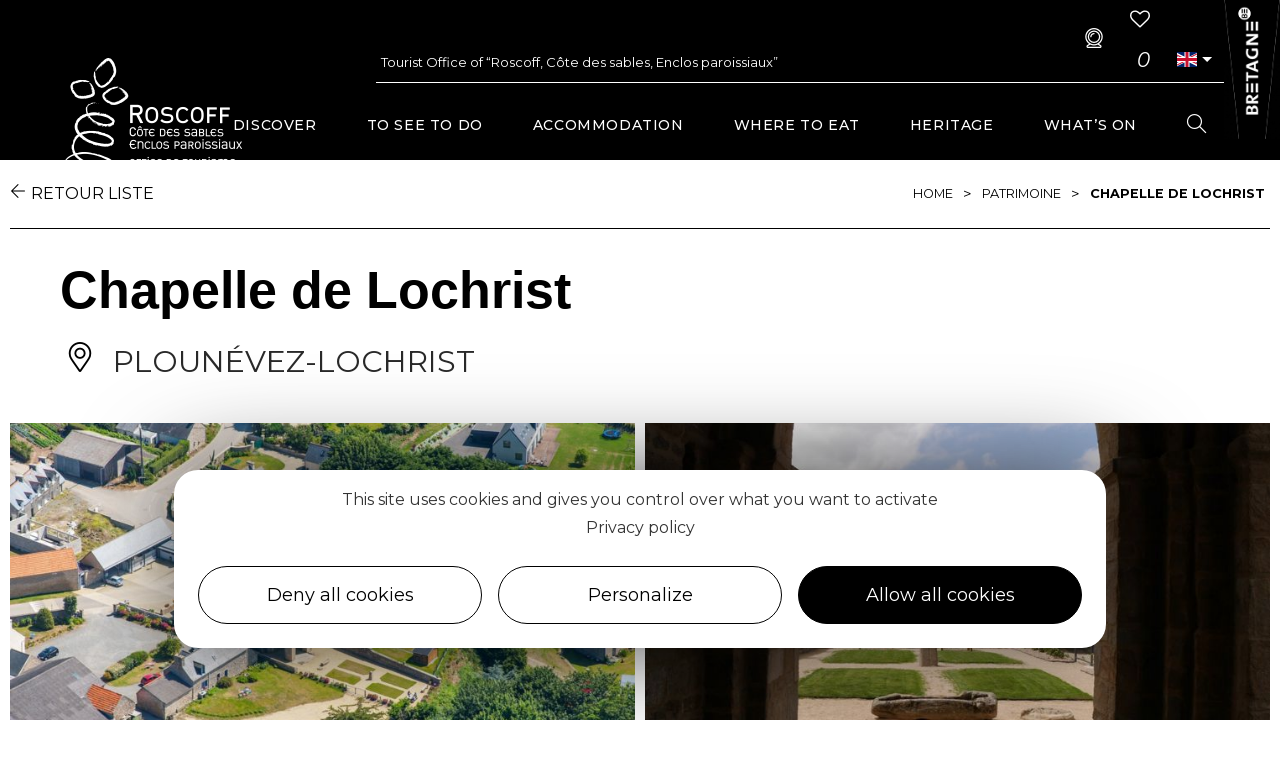

--- FILE ---
content_type: text/html; charset=UTF-8
request_url: https://www.roscoff-tourisme.com/en/fiche/patrimoine-culturel/chapelle-de-lochrist-plounevez-lochrist_TFOPCUBRE029V52PFU4/
body_size: 21697
content:
<!DOCTYPE html>
<html class="html" lang="en-GB">
<head>
	<meta charset="UTF-8">
	<link rel="profile" href="https://gmpg.org/xfn/11">

	<script>var bskConfig = {"idSite":"Roscoff","pdfDownload":true,"map":{"center":[48.531195,-4.004824],"zoom":9,"markers":{"icon":{"iconUrl":"\/diffusio-3\/public\/assets\/img\/defaultSeo.png","iconAnchor":[25,60]}}},"diffusio":{"repertoire":"","url":"https:\/\/roscoff-tourisme.com\/diffusio-3\/public\/scripts\/detail.carnet.php"},"login":{"facebook":{"clientId":"177673519597757"},"google":{"clientId":"493806151526-765tgredrs9eg1dfudhuak9ne3s7nsgi.apps.googleusercontent.com"}},"lang":"en","connection":false,"list":{"disableDrag":false},"basketList":{"disableDrag":false},"printStylesheetPath":"https:\/\/www.roscoff-tourisme.com\/plugins\/lae-carnet\/styles\/lae-carnet-app.css"};</script><meta name='robots' content='index, follow, max-image-preview:large, max-snippet:-1, max-video-preview:-1' />
<meta name="viewport" content="width=device-width, initial-scale=1">
	<!-- This site is optimized with the Yoast SEO plugin v17.7.1 - https://yoast.com/wordpress/plugins/seo/ -->
	<title>Chapelle de Lochrist</title>
	<meta property="og:locale" content="en_GB" />
	<meta property="og:type" content="website" />
	<meta property="og:site_name" content="Roscoff Tourist Office" />
	<meta property="og:image" content="https://cdt29.media.tourinsoft.eu/upload/PHOTOS-HELICO-IMAGES-IN-AIR--29-.jpg" />
	<meta property="og:image:width" content="1920" />
	<meta property="og:image:height" content="1280" />
	<meta name="twitter:card" content="summary_large_image" />
	<script type="application/ld+json" class="yoast-schema-graph">{"@context":"https://schema.org","@graph":[{"@type":"Organization","@id":"https://www.roscoff-tourisme.com/en/#organization","name":"Roscoff Tourist Office","url":"https://www.roscoff-tourisme.com/en/","sameAs":["https://www.facebook.com/roscofftourisme","https://www.instagram.com/roscofftourisme/","https://www.youtube.com/channel/UCMzWcy1MD3DSbph_GDYAfuA/feed"],"logo":{"@type":"ImageObject","@id":"https://www.roscoff-tourisme.com/en/#logo","inLanguage":"en-GB","url":"https://www.roscoff-tourisme.com/uploads/2019/04/Roscoff-CSEP-logo2012-BLANC.png","contentUrl":"https://www.roscoff-tourisme.com/uploads/2019/04/Roscoff-CSEP-logo2012-BLANC.png","width":301,"height":200,"caption":"Roscoff Tourist Office"},"image":{"@id":"https://www.roscoff-tourisme.com/en/#logo"}},{"@type":"WebSite","@id":"https://www.roscoff-tourisme.com/en/#website","url":"https://www.roscoff-tourisme.com/en/","name":"Roscoff Tourist Office","description":"C\u00f4te des sables, Enclos paroissiaux - Finist\u00e8re (29)","publisher":{"@id":"https://www.roscoff-tourisme.com/en/#organization"},"potentialAction":[{"@type":"SearchAction","target":{"@type":"EntryPoint","urlTemplate":"https://www.roscoff-tourisme.com/en/?s={search_term_string}"},"query-input":"required name=search_term_string"}],"inLanguage":"en-GB"},{"@type":"WebPage","@id":"#webpage","url":"","name":"","isPartOf":{"@id":"https://www.roscoff-tourisme.com/en/#website"},"breadcrumb":{"@id":"#breadcrumb"},"inLanguage":"en-GB","potentialAction":[{"@type":"ReadAction","target":[""]}]},{"@type":"BreadcrumbList","@id":"#breadcrumb","itemListElement":[{"@type":"ListItem","position":1,"name":"Home","item":"https://www.roscoff-tourisme.com/en/"},{"@type":"ListItem","position":2,"name":""}]}]}</script>
	<!-- / Yoast SEO plugin. -->


<link rel='dns-prefetch' href='//cdn.laetis.fr' />
<link rel='dns-prefetch' href='//panier.laetis.fr' />
<link rel='dns-prefetch' href='//fonts.googleapis.com' />
<link href='https://fonts.gstatic.com' crossorigin rel='preconnect' />
<link rel='stylesheet' id='dsio-basket-buttons-css'  href='https://panier.laetis.fr/dist/v02/css/buttons.css?ver=5.8.2' type='text/css' media='all' />
<link rel='stylesheet' id='kalendae-css'  href='https://www.roscoff-tourisme.com/wordpress/../diffusio-3/public/js/libs/kalendae/kalendae.css?ver=5.8.2' type='text/css' media='all' />
<link rel='stylesheet' id='kalendae-dispo-css'  href='https://www.roscoff-tourisme.com/wordpress/../diffusio-3/public/js/libs/kal-dispo/kalendae-kal-dispo.css?ver=5.8.2' type='text/css' media='all' />
<link rel='stylesheet' id='dsio-common-css'  href='https://www.roscoff-tourisme.com/wordpress/../diffusio-3/public/css/main.common.css?ver=5.8.2' type='text/css' media='all' />
<link rel='stylesheet' id='dsio-liste-css'  href='https://www.roscoff-tourisme.com/wordpress/../diffusio-3/public/css/main.list.css?ver=5.8.2' type='text/css' media='all' />
<link rel='stylesheet' id='dsio-detail-css'  href='https://www.roscoff-tourisme.com/wordpress/../diffusio-3/public/css/main.detail.css?ver=5.8.2' type='text/css' media='all' />
<link rel='stylesheet' id='dsio-custom-css'  href='https://www.roscoff-tourisme.com/wordpress/../diffusio-3/public/css/main.custom.css?ver=5.8.2' type='text/css' media='all' />
<link rel='stylesheet' id='fancybox-css'  href='https://www.roscoff-tourisme.com/wordpress/../diffusio-3/public/js/libs/@fancyapps/fancybox/dist/jquery.fancybox.min.css?ver=5.8.2' type='text/css' media='all' />
<link rel='stylesheet' id='wp-block-library-css'  href='https://www.roscoff-tourisme.com/wordpress/wp-includes/css/dist/block-library/style.min.css?ver=5.8.2' type='text/css' media='all' />
<style id='wp-block-library-theme-inline-css' type='text/css'>
#start-resizable-editor-section{display:none}.wp-block-audio figcaption{color:#555;font-size:13px;text-align:center}.is-dark-theme .wp-block-audio figcaption{color:hsla(0,0%,100%,.65)}.wp-block-code{font-family:Menlo,Consolas,monaco,monospace;color:#1e1e1e;padding:.8em 1em;border:1px solid #ddd;border-radius:4px}.wp-block-embed figcaption{color:#555;font-size:13px;text-align:center}.is-dark-theme .wp-block-embed figcaption{color:hsla(0,0%,100%,.65)}.blocks-gallery-caption{color:#555;font-size:13px;text-align:center}.is-dark-theme .blocks-gallery-caption{color:hsla(0,0%,100%,.65)}.wp-block-image figcaption{color:#555;font-size:13px;text-align:center}.is-dark-theme .wp-block-image figcaption{color:hsla(0,0%,100%,.65)}.wp-block-pullquote{border-top:4px solid;border-bottom:4px solid;margin-bottom:1.75em;color:currentColor}.wp-block-pullquote__citation,.wp-block-pullquote cite,.wp-block-pullquote footer{color:currentColor;text-transform:uppercase;font-size:.8125em;font-style:normal}.wp-block-quote{border-left:.25em solid;margin:0 0 1.75em;padding-left:1em}.wp-block-quote cite,.wp-block-quote footer{color:currentColor;font-size:.8125em;position:relative;font-style:normal}.wp-block-quote.has-text-align-right{border-left:none;border-right:.25em solid;padding-left:0;padding-right:1em}.wp-block-quote.has-text-align-center{border:none;padding-left:0}.wp-block-quote.is-large,.wp-block-quote.is-style-large{border:none}.wp-block-search .wp-block-search__label{font-weight:700}.wp-block-group.has-background{padding:1.25em 2.375em;margin-top:0;margin-bottom:0}.wp-block-separator{border:none;border-bottom:2px solid;margin-left:auto;margin-right:auto;opacity:.4}.wp-block-separator:not(.is-style-wide):not(.is-style-dots){width:100px}.wp-block-separator.has-background:not(.is-style-dots){border-bottom:none;height:1px}.wp-block-separator.has-background:not(.is-style-wide):not(.is-style-dots){height:2px}.wp-block-table thead{border-bottom:3px solid}.wp-block-table tfoot{border-top:3px solid}.wp-block-table td,.wp-block-table th{padding:.5em;border:1px solid;word-break:normal}.wp-block-table figcaption{color:#555;font-size:13px;text-align:center}.is-dark-theme .wp-block-table figcaption{color:hsla(0,0%,100%,.65)}.wp-block-video figcaption{color:#555;font-size:13px;text-align:center}.is-dark-theme .wp-block-video figcaption{color:hsla(0,0%,100%,.65)}.wp-block-template-part.has-background{padding:1.25em 2.375em;margin-top:0;margin-bottom:0}#end-resizable-editor-section{display:none}
</style>
<link rel='stylesheet' id='lae_carnet_buttons-css'  href='https://panier.laetis.fr/dist/v02/css/buttons.css?ver=2.0' type='text/css' media='all' />
<link rel='stylesheet' id='lae_carnet_custom_buttons-css'  href='https://www.roscoff-tourisme.com/plugins/lae-carnet/styles/buttons.css?ver=2.0' type='text/css' media='all' />
<link rel='stylesheet' id='lae-cookies-popup-css'  href='https://www.roscoff-tourisme.com/plugins/lae-cookies/assets/css/popup.css?ver=2.5' type='text/css' media='all' />
<link rel='stylesheet' id='lae-diffusio-ical-style-css'  href='https://www.roscoff-tourisme.com/plugins/lae-diffusio-ical/assets/main.css?ver=1.0.0' type='text/css' media='all' />
<link rel='stylesheet' id='page-list-style-css'  href='https://www.roscoff-tourisme.com/plugins/page-list/css/page-list.css?ver=5.2' type='text/css' media='all' />
<link rel='stylesheet' id='wp-pagenavi-css'  href='https://www.roscoff-tourisme.com/plugins/wp-pagenavi/pagenavi-css.css?ver=2.70' type='text/css' media='all' />
<link rel='stylesheet' id='oceanwp-style-css'  href='https://www.roscoff-tourisme.com/themes/oceanwp/assets/css/style.min.css?ver=1.0' type='text/css' media='all' />
<link rel='stylesheet' id='child-style-css'  href='https://www.roscoff-tourisme.com/themes/lae-ocean/style.css?ver=5.8.2' type='text/css' media='all' />
<link rel='stylesheet' id='lae-style-css'  href='https://www.roscoff-tourisme.com/themes/lae-ocean/styles/css/styles.css?ver=1.3' type='text/css' media='all' />
<link rel='stylesheet' id='fontastic-css'  href='https://www.roscoff-tourisme.com/wordpress/../themes/lae-ocean/icons/styles.css?ver=1.0' type='text/css' media='all' />
<link rel='stylesheet' id='elementor-frontend-legacy-css'  href='https://www.roscoff-tourisme.com/plugins/elementor/assets/css/frontend-legacy.min.css?ver=3.4.8' type='text/css' media='all' />
<link rel='stylesheet' id='elementor-frontend-css'  href='https://www.roscoff-tourisme.com/plugins/elementor/assets/css/frontend.min.css?ver=3.4.8' type='text/css' media='all' />
<link rel='stylesheet' id='elementor-post-10670-css'  href='https://www.roscoff-tourisme.com/uploads/elementor/css/post-10670.css?ver=1768994919' type='text/css' media='all' />
<link rel='stylesheet' id='elementor-post-10664-css'  href='https://www.roscoff-tourisme.com/uploads/elementor/css/post-10664.css?ver=1768994920' type='text/css' media='all' />
<link rel='stylesheet' id='font-awesome-css'  href='https://www.roscoff-tourisme.com/themes/oceanwp/assets/fonts/fontawesome/css/all.min.css?ver=5.11.2' type='text/css' media='all' />
<link rel='stylesheet' id='simple-line-icons-css'  href='https://www.roscoff-tourisme.com/themes/oceanwp/assets/css/third/simple-line-icons.min.css?ver=2.4.0' type='text/css' media='all' />
<link rel='stylesheet' id='magnific-popup-css'  href='https://www.roscoff-tourisme.com/themes/oceanwp/assets/css/third/magnific-popup.min.css?ver=1.0.0' type='text/css' media='all' />
<link rel='stylesheet' id='slick-css'  href='https://www.roscoff-tourisme.com/themes/oceanwp/assets/css/third/slick.min.css?ver=1.6.0' type='text/css' media='all' />
<link rel='stylesheet' id='oceanwp-google-font-montserrat-css'  href='//fonts.googleapis.com/css?family=Montserrat%3A100%2C200%2C300%2C400%2C500%2C600%2C700%2C800%2C900%2C100i%2C200i%2C300i%2C400i%2C500i%2C600i%2C700i%2C800i%2C900i&#038;subset=latin&#038;ver=5.8.2' type='text/css' media='all' />
<link rel='stylesheet' id='oceanwp-google-font-sanchez-css'  href='//fonts.googleapis.com/css?family=Sanchez%3A100%2C200%2C300%2C400%2C500%2C600%2C700%2C800%2C900%2C100i%2C200i%2C300i%2C400i%2C500i%2C600i%2C700i%2C800i%2C900i&#038;subset=latin&#038;ver=5.8.2' type='text/css' media='all' />
<link rel='stylesheet' id='oe-widgets-style-css'  href='https://www.roscoff-tourisme.com/plugins/ocean-extra/assets/css/widgets.css?ver=5.8.2' type='text/css' media='all' />
<link rel='stylesheet' id='ecs-styles-css'  href='https://www.roscoff-tourisme.com/plugins/ele-custom-skin/assets/css/ecs-style.css?ver=3.1.4' type='text/css' media='all' />
<link rel='stylesheet' id='elementor-post-500-css'  href='https://www.roscoff-tourisme.com/uploads/elementor/css/post-500.css?ver=1638965941' type='text/css' media='all' />
<link rel='stylesheet' id='elementor-post-4085-css'  href='https://www.roscoff-tourisme.com/uploads/elementor/css/post-4085.css?ver=1574438000' type='text/css' media='all' />
<link rel='stylesheet' id='google-fonts-1-css'  href='https://fonts.googleapis.com/css?family=Sanchez%3A100%2C100italic%2C200%2C200italic%2C300%2C300italic%2C400%2C400italic%2C500%2C500italic%2C600%2C600italic%2C700%2C700italic%2C800%2C800italic%2C900%2C900italic&#038;display=auto&#038;ver=5.8.2' type='text/css' media='all' />
<link rel='stylesheet' id='elementor-icons-shared-0-css'  href='https://www.roscoff-tourisme.com/plugins/elementor/assets/lib/font-awesome/css/fontawesome.min.css?ver=5.15.3' type='text/css' media='all' />
<link rel='stylesheet' id='elementor-icons-fa-solid-css'  href='https://www.roscoff-tourisme.com/plugins/elementor/assets/lib/font-awesome/css/solid.min.css?ver=5.15.3' type='text/css' media='all' />
<link rel='stylesheet' id='elementor-icons-fa-brands-css'  href='https://www.roscoff-tourisme.com/plugins/elementor/assets/lib/font-awesome/css/brands.min.css?ver=5.15.3' type='text/css' media='all' />
<script type='text/javascript' src='https://www.roscoff-tourisme.com/wordpress/wp-includes/js/jquery/jquery.min.js?ver=3.6.0' id='jquery-core-js'></script>
<script type='text/javascript' src='https://www.roscoff-tourisme.com/wordpress/wp-includes/js/jquery/jquery-migrate.min.js?ver=3.3.2' id='jquery-migrate-js'></script>
<script type='text/javascript' src='https://www.roscoff-tourisme.com/wordpress/../plugins/lae-elementor-widgets/assets/libs/leaflet/leaflet.bundle.min.js?ver=5.8.2' id='leaflet-js'></script>
<script type='text/javascript' src='https://cdn.laetis.fr/f/laetis/leaflet/leaflet.vue.extend.js?ver=5.8.2' id='dsio-leaflet-extend-js'></script>
<script type='text/javascript' src='https://www.roscoff-tourisme.com/wordpress/../diffusio-3/public/js/libs/@mapbox/togeojson/togeojson.js?ver=5.8.2' id='leaflet-togeojson-js'></script>
<script type='text/javascript' src='https://www.roscoff-tourisme.com/wordpress/../diffusio-3/public/js/libs/leaflet.snogylop.js?ver=5.8.2' id='leaflet-snogylop-js'></script>
<script type='text/javascript' src='https://www.roscoff-tourisme.com/wordpress/../diffusio-3/public/js/libs/jquery.lae.sticky.js?ver=5.8.2' id='dsio-sticky-js'></script>
<script type='text/javascript' src='https://www.roscoff-tourisme.com/wordpress/../diffusio-3/public/js/libs/@fancyapps/fancybox/dist/jquery.fancybox.min.js?ver=1' id='fancybox-js'></script>
<script type='text/javascript' src='https://www.google.com/recaptcha/api.js?ver=1' id='recaptchaV3Api-js'></script>
<script type='text/javascript' src='https://cdn.jsdelivr.net/jquery.validation/1.16.0/jquery.validate.min.js?ver=5.8.2' id='jqueryValidateBase-js'></script>
<script type='text/javascript' src='https://cdn.jsdelivr.net/jquery.validation/1.16.0/additional-methods.min.js?ver=5.8.2' id='jqueryValidate-js'></script>
<script type='text/javascript' id='tarteaucitron-js-extra'>
/* <![CDATA[ */
var laeCookiesOptions = {"googletagmanagerId":"GTM-KN2ZV5J","privacyUrl":"\/fr\/outils\/politique-de-confidentialite\/","analyticsUa":"UA-46601462-1","typeUa":"","needConsent":"1","facebookpixelId":"","youtube":"1","is_user_logged_in":""};
/* ]]> */
</script>
<script type='text/javascript' src='https://www.roscoff-tourisme.com/plugins/lae-cookies/assets/tarteaucitron/tarteaucitron.js?ver=1.8.2' id='tarteaucitron-js'></script>
<script type='text/javascript' id='lae-cookies-popup-js-extra'>
/* <![CDATA[ */
var laeCookiesOptions = {"googletagmanagerId":"GTM-KN2ZV5J","privacyUrl":"\/fr\/outils\/politique-de-confidentialite\/","analyticsUa":"UA-46601462-1","typeUa":"","needConsent":"1","facebookpixelId":"","youtube":"1","is_user_logged_in":""};
/* ]]> */
</script>
<script type='text/javascript' src='https://www.roscoff-tourisme.com/plugins/lae-cookies/assets/js/popup.js?ver=2.3' id='lae-cookies-popup-js'></script>
<script type='text/javascript' id='ecs_ajax_load-js-extra'>
/* <![CDATA[ */
var ecs_ajax_params = {"ajaxurl":"https:\/\/www.roscoff-tourisme.com\/wordpress\/wp-admin\/admin-ajax.php","posts":"[]"};
/* ]]> */
</script>
<script type='text/javascript' src='https://www.roscoff-tourisme.com/plugins/ele-custom-skin/assets/js/ecs_ajax_pagination.js?ver=3.1.4' id='ecs_ajax_load-js'></script>
<script type='text/javascript' src='https://www.roscoff-tourisme.com/plugins/ele-custom-skin/assets/js/ecs.js?ver=3.1.4' id='ecs-script-js'></script>
<meta property="og:title" content="Chapelle de Lochrist" /><meta property="og:type" content="website" /><meta property="og:image" content="https://cdt29.media.tourinsoft.eu/upload/PHOTOS-HELICO-IMAGES-IN-AIR--29-.jpg" /><meta property="og:url" content="https://www.roscoff-tourisme.com/en/fiche/patrimoine-culturel/chapelle-de-lochrist-plounevez-lochrist_TFOPCUBRE029V52PFU4/" /><script type="application/ld+json">{"@context":"http:\/\/schema.org\/","@type":"Thing","name":"Chapelle de Lochrist","image":"https:\/\/cdt29.media.tourinsoft.eu\/upload\/PHOTOS-HELICO-IMAGES-IN-AIR--29-.jpg","url":"https:\/\/www.roscoff-tourisme.com\/en\/fiche\/patrimoine-culturel\/chapelle-de-lochrist-plounevez-lochrist_TFOPCUBRE029V52PFU4\/"}</script><link rel="icon" href="https://www.roscoff-tourisme.com/uploads/2019/04/cropped-Roscoff-favicon-32x32.png" sizes="32x32" />
<link rel="icon" href="https://www.roscoff-tourisme.com/uploads/2019/04/cropped-Roscoff-favicon-192x192.png" sizes="192x192" />
<link rel="apple-touch-icon" href="https://www.roscoff-tourisme.com/uploads/2019/04/cropped-Roscoff-favicon-180x180.png" />
<meta name="msapplication-TileImage" content="https://www.roscoff-tourisme.com/uploads/2019/04/cropped-Roscoff-favicon-270x270.png" />
<!-- OceanWP CSS -->
<style type="text/css">
/* General CSS */a:hover,a.light:hover,.theme-heading .text::before,#top-bar-content >a:hover,#top-bar-social li.oceanwp-email a:hover,#site-navigation-wrap .dropdown-menu >li >a:hover,#site-header.medium-header #medium-searchform button:hover,.oceanwp-mobile-menu-icon a:hover,.blog-entry.post .blog-entry-header .entry-title a:hover,.blog-entry.post .blog-entry-readmore a:hover,.blog-entry.thumbnail-entry .blog-entry-category a,ul.meta li a:hover,.dropcap,.single nav.post-navigation .nav-links .title,body .related-post-title a:hover,body #wp-calendar caption,body .contact-info-widget.default i,body .contact-info-widget.big-icons i,body .custom-links-widget .oceanwp-custom-links li a:hover,body .custom-links-widget .oceanwp-custom-links li a:hover:before,body .posts-thumbnails-widget li a:hover,body .social-widget li.oceanwp-email a:hover,.comment-author .comment-meta .comment-reply-link,#respond #cancel-comment-reply-link:hover,#footer-widgets .footer-box a:hover,#footer-bottom a:hover,#footer-bottom #footer-bottom-menu a:hover,.sidr a:hover,.sidr-class-dropdown-toggle:hover,.sidr-class-menu-item-has-children.active >a,.sidr-class-menu-item-has-children.active >a >.sidr-class-dropdown-toggle,input[type=checkbox]:checked:before{color:#000000}input[type="button"],input[type="reset"],input[type="submit"],button[type="submit"],.button,#site-navigation-wrap .dropdown-menu >li.btn >a >span,.thumbnail:hover i,.post-quote-content,.omw-modal .omw-close-modal,body .contact-info-widget.big-icons li:hover i,body div.wpforms-container-full .wpforms-form input[type=submit],body div.wpforms-container-full .wpforms-form button[type=submit],body div.wpforms-container-full .wpforms-form .wpforms-page-button{background-color:#000000}.widget-title{border-color:#000000}blockquote{border-color:#000000}#searchform-dropdown{border-color:#000000}.dropdown-menu .sub-menu{border-color:#000000}.blog-entry.large-entry .blog-entry-readmore a:hover{border-color:#000000}.oceanwp-newsletter-form-wrap input[type="email"]:focus{border-color:#000000}.social-widget li.oceanwp-email a:hover{border-color:#000000}#respond #cancel-comment-reply-link:hover{border-color:#000000}body .contact-info-widget.big-icons li:hover i{border-color:#000000}#footer-widgets .oceanwp-newsletter-form-wrap input[type="email"]:focus{border-color:#000000}input[type="button"]:hover,input[type="reset"]:hover,input[type="submit"]:hover,button[type="submit"]:hover,input[type="button"]:focus,input[type="reset"]:focus,input[type="submit"]:focus,button[type="submit"]:focus,.button:hover,#site-navigation-wrap .dropdown-menu >li.btn >a:hover >span,.post-quote-author,.omw-modal .omw-close-modal:hover,body div.wpforms-container-full .wpforms-form input[type=submit]:hover,body div.wpforms-container-full .wpforms-form button[type=submit]:hover,body div.wpforms-container-full .wpforms-form .wpforms-page-button:hover{background-color:#adadad}a{color:#38b0bf}a:hover{color:rgba(56,176,191,0.49)}.container{width:1340px}@media only screen and (min-width:960px){.content-area,.content-left-sidebar .content-area{width:100%}}#scroll-top{border-radius:99px}.theme-button,input[type="submit"],button[type="submit"],button,body div.wpforms-container-full .wpforms-form input[type=submit],body div.wpforms-container-full .wpforms-form button[type=submit],body div.wpforms-container-full .wpforms-form .wpforms-page-button{padding:15px 30px 15px 30px}.theme-button,input[type="submit"],button[type="submit"],button,.button,body div.wpforms-container-full .wpforms-form input[type=submit],body div.wpforms-container-full .wpforms-form button[type=submit],body div.wpforms-container-full .wpforms-form .wpforms-page-button{border-radius:100px}body .theme-button,body input[type="submit"],body button[type="submit"],body button,body .button,body div.wpforms-container-full .wpforms-form input[type=submit],body div.wpforms-container-full .wpforms-form button[type=submit],body div.wpforms-container-full .wpforms-form .wpforms-page-button{background-color:#000000}body .theme-button:hover,body input[type="submit"]:hover,body button[type="submit"]:hover,body button:hover,body .button:hover,body div.wpforms-container-full .wpforms-form input[type=submit]:hover,body div.wpforms-container-full .wpforms-form input[type=submit]:active,body div.wpforms-container-full .wpforms-form button[type=submit]:hover,body div.wpforms-container-full .wpforms-form button[type=submit]:active,body div.wpforms-container-full .wpforms-form .wpforms-page-button:hover,body div.wpforms-container-full .wpforms-form .wpforms-page-button:active{background-color:#ffffff}body .theme-button:hover,body input[type="submit"]:hover,body button[type="submit"]:hover,body button:hover,body .button:hover,body div.wpforms-container-full .wpforms-form input[type=submit]:hover,body div.wpforms-container-full .wpforms-form input[type=submit]:active,body div.wpforms-container-full .wpforms-form button[type=submit]:hover,body div.wpforms-container-full .wpforms-form button[type=submit]:active,body div.wpforms-container-full .wpforms-form .wpforms-page-button:hover,body div.wpforms-container-full .wpforms-form .wpforms-page-button:active{color:#000000}/* Top Bar CSS */#top-bar-wrap,.oceanwp-top-bar-sticky{background-color:rgba(255,255,255,0)}#top-bar-wrap{border-color:rgba(255,255,255,0.34)}#top-bar-wrap,#top-bar-content strong{color:rgba(255,255,255,0.34)}#top-bar-content a,#top-bar-social-alt a{color:#ffffff}#top-bar-content a:hover,#top-bar-social-alt a:hover{color:rgba(255,255,255,0.81)}/* Header CSS */#site-header,.has-transparent-header .is-sticky #site-header,.has-vh-transparent .is-sticky #site-header.vertical-header,#searchform-header-replace{background-color:rgba(255,255,255,0)}#site-header{border-color:rgba(241,241,241,0)}#site-header.transparent-header{background-color:rgba(0,0,0,0)}#site-header.has-header-media .overlay-header-media{background-color:rgba(0,0,0,0.5)}#site-logo #site-logo-inner a img,#site-header.center-header #site-navigation-wrap .middle-site-logo a img{max-width:300px}#site-logo.has-responsive-logo .responsive-logo-link img{max-height:80px}#searchform-dropdown input{color:#ffffff}.effect-two #site-navigation-wrap .dropdown-menu >li >a.menu-link >span:after,.effect-eight #site-navigation-wrap .dropdown-menu >li >a.menu-link >span:before,.effect-eight #site-navigation-wrap .dropdown-menu >li >a.menu-link >span:after{background-color:#ffffff}.effect-six #site-navigation-wrap .dropdown-menu >li >a.menu-link >span:before,.effect-six #site-navigation-wrap .dropdown-menu >li >a.menu-link >span:after{border-color:#ffffff}.effect-ten #site-navigation-wrap .dropdown-menu >li >a.menu-link:hover >span,.effect-ten #site-navigation-wrap .dropdown-menu >li.sfHover >a.menu-link >span{-webkit-box-shadow:0 0 10px 4px #ffffff;-moz-box-shadow:0 0 10px 4px #ffffff;box-shadow:0 0 10px 4px #ffffff}#site-navigation-wrap .dropdown-menu >li >a{padding:0 25px}#site-navigation-wrap .dropdown-menu >li >a,.oceanwp-mobile-menu-icon a,#searchform-header-replace-close{color:#ffffff}#site-navigation-wrap .dropdown-menu >li >a:hover,.oceanwp-mobile-menu-icon a:hover,#searchform-header-replace-close:hover{color:#38b0bf}.dropdown-menu .sub-menu{min-width:300px}.dropdown-menu .sub-menu,#searchform-dropdown,.current-shop-items-dropdown{background-color:rgba(0,0,0,0.74)}.dropdown-menu .sub-menu,#searchform-dropdown,.current-shop-items-dropdown{border-color:#38b0bf}.dropdown-menu ul li.menu-item,.navigation >ul >li >ul.megamenu.sub-menu >li,.navigation .megamenu li ul.sub-menu{border-color:rgba(255,255,255,0)}.dropdown-menu ul li a.menu-link{color:#ffffff}.navigation li.mega-cat .mega-cat-title{background-color:rgba(248,248,248,0)}@media (max-width:1160px){#top-bar-nav,#site-navigation-wrap,.oceanwp-social-menu,.after-header-content{display:none}.center-logo #site-logo{float:none;position:absolute;left:50%;padding:0;-webkit-transform:translateX(-50%);transform:translateX(-50%)}#site-header.center-header #site-logo,.oceanwp-mobile-menu-icon,#oceanwp-cart-sidebar-wrap{display:block}body.vertical-header-style #outer-wrap{margin:0 !important}#site-header.vertical-header{position:relative;width:100%;left:0 !important;right:0 !important}#site-header.vertical-header .has-template >#site-logo{display:block}#site-header.vertical-header #site-header-inner{display:-webkit-box;display:-webkit-flex;display:-ms-flexbox;display:flex;-webkit-align-items:center;align-items:center;padding:0;max-width:90%}#site-header.vertical-header #site-header-inner >*:not(.oceanwp-mobile-menu-icon){display:none}#site-header.vertical-header #site-header-inner >*{padding:0 !important}#site-header.vertical-header #site-header-inner #site-logo{display:block;margin:0;width:50%;text-align:left}body.rtl #site-header.vertical-header #site-header-inner #site-logo{text-align:right}#site-header.vertical-header #site-header-inner .oceanwp-mobile-menu-icon{width:50%;text-align:right}body.rtl #site-header.vertical-header #site-header-inner .oceanwp-mobile-menu-icon{text-align:left}#site-header.vertical-header .vertical-toggle,body.vertical-header-style.vh-closed #site-header.vertical-header .vertical-toggle{display:none}#site-logo.has-responsive-logo .custom-logo-link{display:none}#site-logo.has-responsive-logo .responsive-logo-link{display:block}.is-sticky #site-logo.has-sticky-logo .responsive-logo-link{display:none}.is-sticky #site-logo.has-responsive-logo .sticky-logo-link{display:block}#top-bar.has-no-content #top-bar-social.top-bar-left,#top-bar.has-no-content #top-bar-social.top-bar-right{position:inherit;left:auto;right:auto;float:none;height:auto;line-height:1.5em;margin-top:0;text-align:center}#top-bar.has-no-content #top-bar-social li{float:none;display:inline-block}.owp-cart-overlay,#side-panel-wrap a.side-panel-btn{display:none !important}}#mobile-fullscreen{background-color:#000000}body .sidr a,body .sidr-class-dropdown-toggle,#mobile-dropdown ul li a,#mobile-dropdown ul li a .dropdown-toggle,#mobile-fullscreen ul li a,#mobile-fullscreen .oceanwp-social-menu.simple-social ul li a{color:#ffffff}#mobile-fullscreen a.close .close-icon-inner,#mobile-fullscreen a.close .close-icon-inner::after{background-color:#ffffff}body .sidr a:hover,body .sidr-class-dropdown-toggle:hover,body .sidr-class-dropdown-toggle .fa,body .sidr-class-menu-item-has-children.active >a,body .sidr-class-menu-item-has-children.active >a >.sidr-class-dropdown-toggle,#mobile-dropdown ul li a:hover,#mobile-dropdown ul li a .dropdown-toggle:hover,#mobile-dropdown .menu-item-has-children.active >a,#mobile-dropdown .menu-item-has-children.active >a >.dropdown-toggle,#mobile-fullscreen ul li a:hover,#mobile-fullscreen .oceanwp-social-menu.simple-social ul li a:hover{color:#38b0bf}#mobile-fullscreen a.close:hover .close-icon-inner,#mobile-fullscreen a.close:hover .close-icon-inner::after{background-color:#38b0bf}body .sidr-class-mobile-searchform input,body .sidr-class-mobile-searchform input:focus,#mobile-dropdown #mobile-menu-search form input,#mobile-fullscreen #mobile-search input,#mobile-fullscreen #mobile-search label{color:#ffffff}/* Footer Widgets CSS */#footer-widgets{padding:0}/* Typography CSS */body{font-family:Montserrat;font-weight:400;font-size:16px;color:#010101;line-height:1.9}h1,h2,h3,h4,h5,h6,.theme-heading,.widget-title,.oceanwp-widget-recent-posts-title,.comment-reply-title,.entry-title,.sidebar-box .widget-title{font-family:Sanchez}h1{font-family:Montserrat;font-weight:700;font-size:66px;color:#ffffff;text-transform:uppercase}h2{font-weight:400;font-size:42px;color:#010101;line-height:1.2}h3{font-weight:400;font-size:36px;color:#010101}h4{font-weight:400;color:#010101}#site-navigation-wrap .dropdown-menu >li >a,#site-header.full_screen-header .fs-dropdown-menu >li >a,#site-header.top-header #site-navigation-wrap .dropdown-menu >li >a,#site-header.center-header #site-navigation-wrap .dropdown-menu >li >a,#site-header.medium-header #site-navigation-wrap .dropdown-menu >li >a,.oceanwp-mobile-menu-icon a{font-weight:500;font-size:14px;text-transform:uppercase}.dropdown-menu ul li a.menu-link,#site-header.full_screen-header .fs-dropdown-menu ul.sub-menu li a{font-weight:200;font-size:17px}#footer-widgets .footer-box .widget-title{font-size:14px;color:#38b0bf}
</style></head>

<body class="page-template-default page page-id-0 page-parent wp-custom-logo wp-embed-responsive oceanwp-theme fullscreen-mobile has-transparent-header no-header-border content-full-width content-max-width page-header-disabled elementor-default elementor-kit-18554" itemscope="itemscope" itemtype="https://schema.org/WebPage">

	            <!-- Google Tag Manager (noscript) -->
            <noscript><iframe src="https://www.googletagmanager.com/ns.html?id=GTM-KN2ZV5J" 
            height="0" width="0" style="display:none;visibility:hidden"></iframe></noscript>
            <!-- End Google Tag Manager (noscript) -->
            
	
	<div id="outer-wrap" class="site clr">

		<a class="skip-link screen-reader-text" href="#main">Skip to content</a>

		
		<div id="wrap" class="clr">

			
				<div id="transparent-header-wrap" class="clr">
	
<header id="site-header" class="transparent-header search-overlay clr" data-height="74" itemscope="itemscope" itemtype="https://schema.org/WPHeader" role="banner">

	
							<div data-elementor-type="wp-post" data-elementor-id="10670" class="elementor elementor-10670" data-elementor-settings="[]">
						<div class="elementor-inner">
							<div class="elementor-section-wrap">
							<section class="elementor-section elementor-top-section elementor-element elementor-element-9d4ab14 elementor-hidden-tablet elementor-hidden-phone elementor-section-boxed elementor-section-height-default elementor-section-height-default" data-id="9d4ab14" data-element_type="section">
						<div class="elementor-container elementor-column-gap-no">
							<div class="elementor-row">
					<div class="elementor-column elementor-col-33 elementor-top-column elementor-element elementor-element-e91cb51" data-id="e91cb51" data-element_type="column">
			<div class="elementor-column-wrap">
							<div class="elementor-widget-wrap">
								</div>
					</div>
		</div>
				<div class="elementor-column elementor-col-33 elementor-top-column elementor-element elementor-element-70daa7d" data-id="70daa7d" data-element_type="column">
			<div class="elementor-column-wrap elementor-element-populated">
							<div class="elementor-widget-wrap">
						<section class="elementor-section elementor-inner-section elementor-element elementor-element-6e099d9 elementor-section-boxed elementor-section-height-default elementor-section-height-default" data-id="6e099d9" data-element_type="section">
						<div class="elementor-container elementor-column-gap-narrow">
							<div class="elementor-row">
					<div class="elementor-column elementor-col-33 elementor-inner-column elementor-element elementor-element-d7685bd" data-id="d7685bd" data-element_type="column">
			<div class="elementor-column-wrap elementor-element-populated">
							<div class="elementor-widget-wrap">
						<div class="elementor-element elementor-element-1ddbeec6 elementor-widget elementor-widget-text-editor" data-id="1ddbeec6" data-element_type="widget" data-widget_type="text-editor.default">
				<div class="elementor-widget-container">
								<div class="elementor-text-editor elementor-clearfix">
				<p>Tourist Office of &#8220;Roscoff, Côte des sables, Enclos paroissiaux&#8221;</p>					</div>
						</div>
				</div>
						</div>
					</div>
		</div>
				<div class="elementor-column elementor-col-33 elementor-inner-column elementor-element elementor-element-5bda13f" data-id="5bda13f" data-element_type="column">
			<div class="elementor-column-wrap elementor-element-populated">
							<div class="elementor-widget-wrap">
						<div class="elementor-element elementor-element-94d218a elementor-icon-list--layout-inline elementor-align-right elementor-list-item-link-full_width elementor-widget elementor-widget-icon-list" data-id="94d218a" data-element_type="widget" data-widget_type="icon-list.default">
				<div class="elementor-widget-container">
					<ul class="elementor-icon-list-items elementor-inline-items">
							<li class="elementor-icon-list-item elementor-inline-item">
											<a href="https://www.roscoff-tourisme.com/en/tools/webcam/">

												<span class="elementor-icon-list-icon">
																<i class="lae-icon-webcam-light" aria-hidden="true"></i>
													</span>
										<span class="elementor-icon-list-text"></span>
											</a>
									</li>
								<li class="elementor-icon-list-item elementor-inline-item">
											<a href="https://www.roscoff-tourisme.com/en/favorites/">

												<span class="elementor-icon-list-icon">
																<i class="lae-icon-heart-o" aria-hidden="true"></i>
													</span>
										<span class="elementor-icon-list-text"></span>
											</a>
									</li>
						</ul>
				</div>
				</div>
						</div>
					</div>
		</div>
				<div class="elementor-column elementor-col-33 elementor-inner-column elementor-element elementor-element-8dea07b" data-id="8dea07b" data-element_type="column">
			<div class="elementor-column-wrap elementor-element-populated">
							<div class="elementor-widget-wrap">
						<div class="elementor-element elementor-element-2746e3d elementor-widget elementor-widget-shortcode" data-id="2746e3d" data-element_type="widget" data-widget_type="shortcode.default">
				<div class="elementor-widget-container">
			
<div class="language-selector dropdown">
            <a href="#" class="language-dropdown-toggle"
           title="English">
                            <img class="flag"
                     src="/themes/lae-ocean/php/polylang/flags/en.svg"
                     alt="English">
                                </a>

        <ul class="language-dropdown-list">
                                                                            <li class="language-list-item lang-item lang-item-56 lang-item-fr no-translation lang-item-first">
                        <a target="_blank" href="https://www.roscoff-tourisme.com/fr/"
                           title="Français">
                                                            <img class="flag"
                                     src="/themes/lae-ocean/php/polylang/flags/fr.svg"
                                     alt="Français">
                                                                                </a>
                    </li>
                                                                <li class="language-list-item lang-item lang-item-64 lang-item-de no-translation">
                        <a target="_blank" href="https://www.roscoff-tourisme.com/de/"
                           title="Deutsch">
                                                            <img class="flag"
                                     src="/themes/lae-ocean/php/polylang/flags/de.svg"
                                     alt="Deutsch">
                                                                                </a>
                    </li>
                                    </ul>
    </div>
		<div class="elementor-shortcode"></div>
				</div>
				</div>
						</div>
					</div>
		</div>
								</div>
					</div>
		</section>
				<div class="elementor-element elementor-element-b936a4e elementor-widget-divider--view-line elementor-widget elementor-widget-divider" data-id="b936a4e" data-element_type="widget" data-widget_type="divider.default">
				<div class="elementor-widget-container">
					<div class="elementor-divider">
			<span class="elementor-divider-separator">
						</span>
		</div>
				</div>
				</div>
						</div>
					</div>
		</div>
				<div class="elementor-column elementor-col-33 elementor-top-column elementor-element elementor-element-a6d7266" data-id="a6d7266" data-element_type="column">
			<div class="elementor-column-wrap elementor-element-populated">
							<div class="elementor-widget-wrap">
						<div class="elementor-element elementor-element-c596edb elementor-absolute elementor-hidden-phone elementor-widget__width-auto elementor-hidden-tablet elementor-widget elementor-widget-image" data-id="c596edb" data-element_type="widget" data-settings="{&quot;_position&quot;:&quot;absolute&quot;}" data-widget_type="image.default">
				<div class="elementor-widget-container">
								<div class="elementor-image">
												<img width="67" height="171" src="https://www.roscoff-tourisme.com/uploads/2019/04/logo_bretagne_fondnoir_.png" class="attachment-full size-full" alt="" loading="lazy" title="" />														</div>
						</div>
				</div>
						</div>
					</div>
		</div>
								</div>
					</div>
		</section>
						</div>
						</div>
					</div>
		
			<div id="site-header-inner" class="clr container">

				
				

<div id="site-logo" class="clr has-responsive-logo" itemscope itemtype="https://schema.org/Brand" >

	
	<div id="site-logo-inner" class="clr">

		<a href="https://www.roscoff-tourisme.com/en/" class="custom-logo-link" rel="home"><img width="178" height="110" src="https://www.roscoff-tourisme.com/uploads/2019/04/logo.png" class="custom-logo" alt="Roscoff Tourist Office" title="" /></a><a href="https://www.roscoff-tourisme.com/en/" class="responsive-logo-link" rel="home"><img src="https://www.roscoff-tourisme.com/uploads/2019/04/Roscoff-CSEP-logo2012-BLANC.png" class="responsive-logo" width="" height="" alt="" /></a>
	</div><!-- #site-logo-inner -->

	
	
</div><!-- #site-logo -->

			<div id="site-navigation-wrap" class="no-top-border clr">
		
			
			
			<nav id="site-navigation" class="navigation main-navigation clr" itemscope="itemscope" itemtype="https://schema.org/SiteNavigationElement">

				<ul id="menu-principal-en" class="main-menu dropdown-menu sf-menu"><li id="menu-item-8292" class="menu-item menu-item-type-post_type menu-item-object-page menu-item-has-children dropdown menu-item-8292 megamenu-li full-mega"><a href="https://www.roscoff-tourisme.com/en/discover/" aria-expanded="false" aria-controls="menu_1" class="menu-link"><span class="text-wrap">Discover</span></a>
<ul id="menu_1" class="main-sub-menu ">
	<li id="menu-item-8296" class="menu-item menu-item-type-custom menu-item-object-custom menu-item-8296">		<div data-elementor-type="wp-post" data-elementor-id="8301" class="elementor elementor-8301" data-elementor-settings="[]">
						<div class="elementor-inner">
							<div class="elementor-section-wrap">
							<section class="elementor-section elementor-top-section elementor-element elementor-element-b341a81 elementor-section-stretched menu-container elementor-section-height-min-height elementor-section-items-top elementor-section-boxed elementor-section-height-default" data-id="b341a81" data-element_type="section" data-settings="{&quot;background_background&quot;:&quot;classic&quot;,&quot;stretch_section&quot;:&quot;section-stretched&quot;}">
						<div class="elementor-container elementor-column-gap-default">
							<div class="elementor-row">
					<div class="elementor-column elementor-col-100 elementor-top-column elementor-element elementor-element-a26fc4d full-height" data-id="a26fc4d" data-element_type="column">
			<div class="elementor-column-wrap elementor-element-populated">
							<div class="elementor-widget-wrap">
						<div class="elementor-element elementor-element-ba892b5 elementor-hidden-tablet elementor-hidden-phone elementor-widget elementor-widget-spacer" data-id="ba892b5" data-element_type="widget" data-widget_type="spacer.default">
				<div class="elementor-widget-container">
					<div class="elementor-spacer">
			<div class="elementor-spacer-inner"></div>
		</div>
				</div>
				</div>
				<div class="elementor-element elementor-element-bab2054 elementor-hidden-tablet elementor-hidden-phone elementor-widget elementor-widget-heading" data-id="bab2054" data-element_type="widget" data-widget_type="heading.default">
				<div class="elementor-widget-container">
			<h4 class="elementor-heading-title elementor-size-default">Discover</h4>		</div>
				</div>
				<div class="elementor-element elementor-element-843a8f0 elementor-hidden-tablet elementor-hidden-phone elementor-widget elementor-widget-spacer" data-id="843a8f0" data-element_type="widget" data-widget_type="spacer.default">
				<div class="elementor-widget-container">
					<div class="elementor-spacer">
			<div class="elementor-spacer-inner"></div>
		</div>
				</div>
				</div>
				<section class="elementor-section elementor-inner-section elementor-element elementor-element-ba99490 elementor-section-boxed elementor-section-height-default elementor-section-height-default" data-id="ba99490" data-element_type="section">
						<div class="elementor-container elementor-column-gap-narrow">
							<div class="elementor-row">
					<div class="elementor-column elementor-col-100 elementor-inner-column elementor-element elementor-element-785f528" data-id="785f528" data-element_type="column">
			<div class="elementor-column-wrap elementor-element-populated">
							<div class="elementor-widget-wrap">
						<div class="elementor-element elementor-element-61ce394 elementor-widget elementor-widget-heading" data-id="61ce394" data-element_type="widget" data-widget_type="heading.default">
				<div class="elementor-widget-container">
			<h5 class="elementor-heading-title elementor-size-default">6 destinations</h5>		</div>
				</div>
				<div class="elementor-element elementor-element-436f2eb elementor-tablet-align-center elementor-icon-list--layout-traditional elementor-list-item-link-full_width elementor-widget elementor-widget-icon-list" data-id="436f2eb" data-element_type="widget" data-widget_type="icon-list.default">
				<div class="elementor-widget-container">
					<ul class="elementor-icon-list-items">
							<li class="elementor-icon-list-item">
											<a href="https://www.roscoff-tourisme.com/en/discover/6-destinations/plouescat/">

												<span class="elementor-icon-list-icon">
																<i class="lae-icon-arrow-right" aria-hidden="true"></i>
													</span>
										<span class="elementor-icon-list-text">Plouescat</span>
											</a>
									</li>
								<li class="elementor-icon-list-item">
											<a href="https://www.roscoff-tourisme.com/en/discover/6-destinations/cleder/">

												<span class="elementor-icon-list-icon">
																<i class="lae-icon-arrow-right" aria-hidden="true"></i>
													</span>
										<span class="elementor-icon-list-text">Cléder</span>
											</a>
									</li>
								<li class="elementor-icon-list-item">
											<a href="https://www.roscoff-tourisme.com/en/discover/6-destinations/isle-of-batz/">

												<span class="elementor-icon-list-icon">
																<i class="lae-icon-arrow-right" aria-hidden="true"></i>
													</span>
										<span class="elementor-icon-list-text">Ile de Batz</span>
											</a>
									</li>
								<li class="elementor-icon-list-item">
											<a href="https://www.roscoff-tourisme.com/en/discover/6-destinations/roscoff/">

												<span class="elementor-icon-list-icon">
																<i class="lae-icon-arrow-right" aria-hidden="true"></i>
													</span>
										<span class="elementor-icon-list-text">Roscoff</span>
											</a>
									</li>
								<li class="elementor-icon-list-item">
											<a href="https://www.roscoff-tourisme.com/en/discover/6-destinations/saint-pol-de-leon/">

												<span class="elementor-icon-list-icon">
																<i class="lae-icon-arrow-right" aria-hidden="true"></i>
													</span>
										<span class="elementor-icon-list-text">Saint-Pol-de-Léon</span>
											</a>
									</li>
								<li class="elementor-icon-list-item">
											<a href="https://www.roscoff-tourisme.com/en/discover/6-destinations/pays-de-landivisiau/">

												<span class="elementor-icon-list-icon">
																<i class="lae-icon-arrow-right" aria-hidden="true"></i>
													</span>
										<span class="elementor-icon-list-text">Pays de Landivisiau</span>
											</a>
									</li>
						</ul>
				</div>
				</div>
						</div>
					</div>
		</div>
								</div>
					</div>
		</section>
				<div class="elementor-element elementor-element-f7f99c7 elementor-hidden-tablet elementor-hidden-phone elementor-widget elementor-widget-spacer" data-id="f7f99c7" data-element_type="widget" data-widget_type="spacer.default">
				<div class="elementor-widget-container">
					<div class="elementor-spacer">
			<div class="elementor-spacer-inner"></div>
		</div>
				</div>
				</div>
				<div class="elementor-element elementor-element-da79def close-submenu elementor-hidden-tablet elementor-hidden-phone elementor-view-default elementor-position-top elementor-vertical-align-top elementor-widget elementor-widget-icon-box" data-id="da79def" data-element_type="widget" data-widget_type="icon-box.default">
				<div class="elementor-widget-container">
					<div class="elementor-icon-box-wrapper">
						<div class="elementor-icon-box-icon">
				<span class="elementor-icon elementor-animation-" >
				<i class="lae-icon-times-light" aria-hidden="true"></i>				</span>
			</div>
						<div class="elementor-icon-box-content">
				<p class="elementor-icon-box-title">
					<span  >
						Close					</span>
				</p>
							</div>
		</div>
				</div>
				</div>
						</div>
					</div>
		</div>
								</div>
					</div>
		</section>
						</div>
						</div>
					</div>
		</li></ul>
</li><li id="menu-item-8293" class="menu-item menu-item-type-post_type menu-item-object-page menu-item-has-children dropdown menu-item-8293 megamenu-li full-mega"><a href="https://www.roscoff-tourisme.com/en/to-do-and-visit/" aria-expanded="false" aria-controls="menu_3" class="menu-link"><span class="text-wrap">To see to do</span></a>
<ul id="menu_3" class="main-sub-menu ">
	<li id="menu-item-8297" class="menu-item menu-item-type-custom menu-item-object-custom menu-item-8297">		<div data-elementor-type="wp-post" data-elementor-id="8306" class="elementor elementor-8306" data-elementor-settings="[]">
						<div class="elementor-inner">
							<div class="elementor-section-wrap">
							<section class="elementor-section elementor-top-section elementor-element elementor-element-7a1833c elementor-section-stretched elementor-section-height-min-height elementor-section-items-top menu-container elementor-section-boxed elementor-section-height-default" data-id="7a1833c" data-element_type="section" data-settings="{&quot;background_background&quot;:&quot;classic&quot;,&quot;stretch_section&quot;:&quot;section-stretched&quot;}">
						<div class="elementor-container elementor-column-gap-default">
							<div class="elementor-row">
					<div class="elementor-column elementor-col-100 elementor-top-column elementor-element elementor-element-3073b84 full-height" data-id="3073b84" data-element_type="column">
			<div class="elementor-column-wrap elementor-element-populated">
							<div class="elementor-widget-wrap">
						<div class="elementor-element elementor-element-48ef560 elementor-hidden-tablet elementor-hidden-phone elementor-widget elementor-widget-spacer" data-id="48ef560" data-element_type="widget" data-widget_type="spacer.default">
				<div class="elementor-widget-container">
					<div class="elementor-spacer">
			<div class="elementor-spacer-inner"></div>
		</div>
				</div>
				</div>
				<div class="elementor-element elementor-element-3bbd2a8 elementor-hidden-tablet elementor-hidden-phone elementor-widget elementor-widget-heading" data-id="3bbd2a8" data-element_type="widget" data-widget_type="heading.default">
				<div class="elementor-widget-container">
			<h4 class="elementor-heading-title elementor-size-default">To see to do...</h4>		</div>
				</div>
				<div class="elementor-element elementor-element-cd86a97 elementor-hidden-tablet elementor-hidden-phone elementor-widget elementor-widget-spacer" data-id="cd86a97" data-element_type="widget" data-widget_type="spacer.default">
				<div class="elementor-widget-container">
					<div class="elementor-spacer">
			<div class="elementor-spacer-inner"></div>
		</div>
				</div>
				</div>
				<section class="elementor-section elementor-inner-section elementor-element elementor-element-c3108c6 elementor-section-boxed elementor-section-height-default elementor-section-height-default" data-id="c3108c6" data-element_type="section">
						<div class="elementor-container elementor-column-gap-narrow">
							<div class="elementor-row">
					<div class="elementor-column elementor-col-25 elementor-inner-column elementor-element elementor-element-0865700" data-id="0865700" data-element_type="column">
			<div class="elementor-column-wrap elementor-element-populated">
							<div class="elementor-widget-wrap">
						<div class="elementor-element elementor-element-a7d026d elementor-widget elementor-widget-heading" data-id="a7d026d" data-element_type="widget" data-widget_type="heading.default">
				<div class="elementor-widget-container">
			<h5 class="elementor-heading-title elementor-size-default">Visits &<br>discovery</h5>		</div>
				</div>
				<div class="elementor-element elementor-element-1914216 elementor-tablet-align-center elementor-icon-list--layout-traditional elementor-list-item-link-full_width elementor-widget elementor-widget-icon-list" data-id="1914216" data-element_type="widget" data-widget_type="icon-list.default">
				<div class="elementor-widget-container">
					<ul class="elementor-icon-list-items">
							<li class="elementor-icon-list-item">
											<a href="https://www.roscoff-tourisme.com/en/to-do-and-visit/to-visit">

												<span class="elementor-icon-list-icon">
																<i class="lae-icon-arrow-right" aria-hidden="true"></i>
													</span>
										<span class="elementor-icon-list-text">To visit</span>
											</a>
									</li>
								<li class="elementor-icon-list-item">
											<a href="https://www.roscoff-tourisme.com/en/to-do-and-visit/visit-and-discovery/heritage-trails/">

												<span class="elementor-icon-list-icon">
																<i class="lae-icon-arrow-right" aria-hidden="true"></i>
													</span>
										<span class="elementor-icon-list-text">Heritage trails</span>
											</a>
									</li>
						</ul>
				</div>
				</div>
						</div>
					</div>
		</div>
				<div class="elementor-column elementor-col-25 elementor-inner-column elementor-element elementor-element-6a7177a" data-id="6a7177a" data-element_type="column">
			<div class="elementor-column-wrap elementor-element-populated">
							<div class="elementor-widget-wrap">
						<div class="elementor-element elementor-element-a64415a elementor-widget elementor-widget-heading" data-id="a64415a" data-element_type="widget" data-widget_type="heading.default">
				<div class="elementor-widget-container">
			<h5 class="elementor-heading-title elementor-size-default">Hiking<br>Cycling</h5>		</div>
				</div>
				<div class="elementor-element elementor-element-565f9f3 elementor-tablet-align-center elementor-icon-list--layout-traditional elementor-list-item-link-full_width elementor-widget elementor-widget-icon-list" data-id="565f9f3" data-element_type="widget" data-widget_type="icon-list.default">
				<div class="elementor-widget-container">
					<ul class="elementor-icon-list-items">
							<li class="elementor-icon-list-item">
											<a href="https://www.roscoff-tourisme.com/en/to-do-and-visit/hiking/hiking/">

												<span class="elementor-icon-list-icon">
																<i class="lae-icon-arrow-right" aria-hidden="true"></i>
													</span>
										<span class="elementor-icon-list-text">Hiking</span>
											</a>
									</li>
								<li class="elementor-icon-list-item">
											<a href="https://www.roscoff-tourisme.com/en/to-do-and-visit/hiking/bicycle-routes-and-maps/">

												<span class="elementor-icon-list-icon">
																<i class="lae-icon-arrow-right" aria-hidden="true"></i>
													</span>
										<span class="elementor-icon-list-text">Bicycle routes</span>
											</a>
									</li>
								<li class="elementor-icon-list-item">
											<a href="https://www.roscoff-tourisme.com/en/to-do-and-visit/hiking/bikes-hire/">

												<span class="elementor-icon-list-icon">
																<i class="lae-icon-arrow-right" aria-hidden="true"></i>
													</span>
										<span class="elementor-icon-list-text">Bikes hire</span>
											</a>
									</li>
						</ul>
				</div>
				</div>
						</div>
					</div>
		</div>
				<div class="elementor-column elementor-col-25 elementor-inner-column elementor-element elementor-element-7e51011" data-id="7e51011" data-element_type="column">
			<div class="elementor-column-wrap elementor-element-populated">
							<div class="elementor-widget-wrap">
						<div class="elementor-element elementor-element-7cff0ea elementor-widget elementor-widget-heading" data-id="7cff0ea" data-element_type="widget" data-widget_type="heading.default">
				<div class="elementor-widget-container">
			<h5 class="elementor-heading-title elementor-size-default">The sea</h5>		</div>
				</div>
				<div class="elementor-element elementor-element-bed2677 elementor-tablet-align-center elementor-icon-list--layout-traditional elementor-list-item-link-full_width elementor-widget elementor-widget-icon-list" data-id="bed2677" data-element_type="widget" data-widget_type="icon-list.default">
				<div class="elementor-widget-container">
					<ul class="elementor-icon-list-items">
							<li class="elementor-icon-list-item">
											<a href="https://www.roscoff-tourisme.com/en/cruises-excursions-boat-tours/">

												<span class="elementor-icon-list-icon">
																<i class="lae-icon-arrow-right" aria-hidden="true"></i>
													</span>
										<span class="elementor-icon-list-text">Cruises, Excursions, Boats</span>
											</a>
									</li>
								<li class="elementor-icon-list-item">
											<a href="https://www.roscoff-tourisme.com/en/fishing/">

												<span class="elementor-icon-list-icon">
																<i class="lae-icon-arrow-right" aria-hidden="true"></i>
													</span>
										<span class="elementor-icon-list-text">Fishing</span>
											</a>
									</li>
								<li class="elementor-icon-list-item">
											<a href="https://www.roscoff-tourisme.com/en/to-do-and-visit/the-sea/water-sports/">

												<span class="elementor-icon-list-icon">
																<i class="lae-icon-arrow-right" aria-hidden="true"></i>
													</span>
										<span class="elementor-icon-list-text">Water Sports Centres</span>
											</a>
									</li>
								<li class="elementor-icon-list-item">
											<a href="https://www.roscoff-tourisme.com/en/to-do-and-visit/the-sea/marina-harbour/">

												<span class="elementor-icon-list-icon">
																<i class="lae-icon-arrow-right" aria-hidden="true"></i>
													</span>
										<span class="elementor-icon-list-text">Marina & Harbour</span>
											</a>
									</li>
								<li class="elementor-icon-list-item">
											<a href="https://www.roscoff-tourisme.com/en/to-do-and-visit/the-sea/beaches/">

												<span class="elementor-icon-list-icon">
																<i class="lae-icon-arrow-right" aria-hidden="true"></i>
													</span>
										<span class="elementor-icon-list-text">Beaches</span>
											</a>
									</li>
						</ul>
				</div>
				</div>
						</div>
					</div>
		</div>
				<div class="elementor-column elementor-col-25 elementor-inner-column elementor-element elementor-element-4ab3d31" data-id="4ab3d31" data-element_type="column">
			<div class="elementor-column-wrap elementor-element-populated">
							<div class="elementor-widget-wrap">
						<div class="elementor-element elementor-element-af33d4b elementor-widget elementor-widget-heading" data-id="af33d4b" data-element_type="widget" data-widget_type="heading.default">
				<div class="elementor-widget-container">
			<h5 class="elementor-heading-title elementor-size-default">Sports<br>& Leisure</h5>		</div>
				</div>
				<div class="elementor-element elementor-element-0739ddc elementor-tablet-align-center elementor-icon-list--layout-traditional elementor-list-item-link-full_width elementor-widget elementor-widget-icon-list" data-id="0739ddc" data-element_type="widget" data-widget_type="icon-list.default">
				<div class="elementor-widget-container">
					<ul class="elementor-icon-list-items">
							<li class="elementor-icon-list-item">
											<a href="https://www.roscoff-tourisme.com/en/to-do-and-visit/sports-leisure/thalassotherapy-spas/">

												<span class="elementor-icon-list-icon">
																<i class="lae-icon-arrow-right" aria-hidden="true"></i>
													</span>
										<span class="elementor-icon-list-text"> Thalassotherapy & spas</span>
											</a>
									</li>
								<li class="elementor-icon-list-item">
											<a href="https://www.roscoff-tourisme.com/en/to-do-and-visit/sports-leisure/casinos/">

												<span class="elementor-icon-list-icon">
																<i class="lae-icon-arrow-right" aria-hidden="true"></i>
													</span>
										<span class="elementor-icon-list-text">Casinos, clubs</span>
											</a>
									</li>
								<li class="elementor-icon-list-item">
											<a href="https://www.roscoff-tourisme.com/en/to-do-and-visit/sports-leisure/cinemas/">

												<span class="elementor-icon-list-icon">
																<i class="lae-icon-arrow-right" aria-hidden="true"></i>
													</span>
										<span class="elementor-icon-list-text">Cinemas, shows</span>
											</a>
									</li>
								<li class="elementor-icon-list-item">
											<a href="https://www.roscoff-tourisme.com/en/to-do-and-visit/sports-leisure/swimming-pool/">

												<span class="elementor-icon-list-icon">
																<i class="lae-icon-arrow-right" aria-hidden="true"></i>
													</span>
										<span class="elementor-icon-list-text">Swimming Pool</span>
											</a>
									</li>
								<li class="elementor-icon-list-item">
											<a href="https://www.roscoff-tourisme.com/en/to-do-and-visit/sports-leisure/golf-courses/">

												<span class="elementor-icon-list-icon">
																<i class="lae-icon-arrow-right" aria-hidden="true"></i>
													</span>
										<span class="elementor-icon-list-text">Golf courses</span>
											</a>
									</li>
								<li class="elementor-icon-list-item">
											<a href="https://www.roscoff-tourisme.com/en/to-do-and-visit/sports-leisure/horse-riding/">

												<span class="elementor-icon-list-icon">
																<i class="lae-icon-arrow-right" aria-hidden="true"></i>
													</span>
										<span class="elementor-icon-list-text">Horse riding</span>
											</a>
									</li>
						</ul>
				</div>
				</div>
						</div>
					</div>
		</div>
								</div>
					</div>
		</section>
				<section class="elementor-section elementor-inner-section elementor-element elementor-element-1328897 elementor-section-boxed elementor-section-height-default elementor-section-height-default" data-id="1328897" data-element_type="section">
						<div class="elementor-container elementor-column-gap-default">
							<div class="elementor-row">
					<div class="elementor-column elementor-col-50 elementor-inner-column elementor-element elementor-element-729b1cc" data-id="729b1cc" data-element_type="column">
			<div class="elementor-column-wrap elementor-element-populated">
							<div class="elementor-widget-wrap">
						<div class="elementor-element elementor-element-ef404f1 elementor-widget elementor-widget-lae-button elementor-widget-button" data-id="ef404f1" data-element_type="widget" data-widget_type="lae-button.default">
				<div class="elementor-widget-container">
			<a href="https://www.roscoff-tourisme.com/en/to-do-and-visit/shops/" class="btn theme-button btn--flat btn--icon btn--icon-left" title="Shops"><i class="icon lae-icon-shopping-bag" aria-hidden="true"></i><span class="text">Shops</span></a>		</div>
				</div>
						</div>
					</div>
		</div>
				<div class="elementor-column elementor-col-50 elementor-inner-column elementor-element elementor-element-3b0d69e" data-id="3b0d69e" data-element_type="column">
			<div class="elementor-column-wrap elementor-element-populated">
							<div class="elementor-widget-wrap">
						<div class="elementor-element elementor-element-5d9a528 elementor-widget elementor-widget-lae-button elementor-widget-button" data-id="5d9a528" data-element_type="widget" data-widget_type="lae-button.default">
				<div class="elementor-widget-container">
			<a href="https://www.roscoff-tourisme.com/en/to-do-and-visit/surrounding-area/" class="btn theme-button btn--flat btn--icon btn--icon-left" title="Surrounding area"><i class="icon lae-icon-map-signs" aria-hidden="true"></i><span class="text">Surrounding area</span></a>		</div>
				</div>
						</div>
					</div>
		</div>
								</div>
					</div>
		</section>
				<div class="elementor-element elementor-element-3912124 elementor-hidden-tablet elementor-hidden-phone elementor-widget elementor-widget-spacer" data-id="3912124" data-element_type="widget" data-widget_type="spacer.default">
				<div class="elementor-widget-container">
					<div class="elementor-spacer">
			<div class="elementor-spacer-inner"></div>
		</div>
				</div>
				</div>
				<div class="elementor-element elementor-element-dbe92f9 close-submenu elementor-hidden-tablet elementor-hidden-phone elementor-view-default elementor-position-top elementor-vertical-align-top elementor-widget elementor-widget-icon-box" data-id="dbe92f9" data-element_type="widget" data-widget_type="icon-box.default">
				<div class="elementor-widget-container">
					<div class="elementor-icon-box-wrapper">
						<div class="elementor-icon-box-icon">
				<span class="elementor-icon elementor-animation-" >
				<i class="lae-icon-times-light" aria-hidden="true"></i>				</span>
			</div>
						<div class="elementor-icon-box-content">
				<p class="elementor-icon-box-title">
					<span  >
						Close					</span>
				</p>
							</div>
		</div>
				</div>
				</div>
						</div>
					</div>
		</div>
								</div>
					</div>
		</section>
						</div>
						</div>
					</div>
		</li></ul>
</li><li id="menu-item-8294" class="menu-item menu-item-type-post_type menu-item-object-page menu-item-has-children dropdown menu-item-8294 megamenu-li full-mega"><a href="https://www.roscoff-tourisme.com/en/accomodation/" aria-expanded="false" aria-controls="menu_5" class="menu-link"><span class="text-wrap">Accommodation</span></a>
<ul id="menu_5" class="main-sub-menu ">
	<li id="menu-item-8298" class="menu-item menu-item-type-custom menu-item-object-custom menu-item-8298">		<div data-elementor-type="wp-post" data-elementor-id="8309" class="elementor elementor-8309" data-elementor-settings="[]">
						<div class="elementor-inner">
							<div class="elementor-section-wrap">
							<section class="elementor-section elementor-top-section elementor-element elementor-element-01f8f71 elementor-section-stretched elementor-section-height-min-height elementor-section-items-top menu-container elementor-section-boxed elementor-section-height-default" data-id="01f8f71" data-element_type="section" data-settings="{&quot;background_background&quot;:&quot;classic&quot;,&quot;stretch_section&quot;:&quot;section-stretched&quot;}">
						<div class="elementor-container elementor-column-gap-default">
							<div class="elementor-row">
					<div class="elementor-column elementor-col-100 elementor-top-column elementor-element elementor-element-d2e88bd full-height" data-id="d2e88bd" data-element_type="column">
			<div class="elementor-column-wrap elementor-element-populated">
							<div class="elementor-widget-wrap">
						<div class="elementor-element elementor-element-7683394 elementor-hidden-tablet elementor-hidden-phone elementor-widget elementor-widget-spacer" data-id="7683394" data-element_type="widget" data-widget_type="spacer.default">
				<div class="elementor-widget-container">
					<div class="elementor-spacer">
			<div class="elementor-spacer-inner"></div>
		</div>
				</div>
				</div>
				<div class="elementor-element elementor-element-57f0bde elementor-hidden-tablet elementor-hidden-phone elementor-widget elementor-widget-heading" data-id="57f0bde" data-element_type="widget" data-widget_type="heading.default">
				<div class="elementor-widget-container">
			<h4 class="elementor-heading-title elementor-size-default">Accommodation</h4>		</div>
				</div>
				<div class="elementor-element elementor-element-4f69f2d elementor-hidden-tablet elementor-hidden-phone elementor-widget elementor-widget-spacer" data-id="4f69f2d" data-element_type="widget" data-widget_type="spacer.default">
				<div class="elementor-widget-container">
					<div class="elementor-spacer">
			<div class="elementor-spacer-inner"></div>
		</div>
				</div>
				</div>
				<section class="elementor-section elementor-inner-section elementor-element elementor-element-ccb39fa elementor-section-boxed elementor-section-height-default elementor-section-height-default" data-id="ccb39fa" data-element_type="section">
						<div class="elementor-container elementor-column-gap-narrow">
							<div class="elementor-row">
					<div class="elementor-column elementor-col-100 elementor-inner-column elementor-element elementor-element-6f154fd" data-id="6f154fd" data-element_type="column">
			<div class="elementor-column-wrap elementor-element-populated">
							<div class="elementor-widget-wrap">
						<div class="elementor-element elementor-element-74b2b9a elementor-tablet-align-center elementor-icon-list--layout-traditional elementor-list-item-link-full_width elementor-widget elementor-widget-icon-list" data-id="74b2b9a" data-element_type="widget" data-widget_type="icon-list.default">
				<div class="elementor-widget-container">
					<ul class="elementor-icon-list-items">
							<li class="elementor-icon-list-item">
											<a href="https://www.roscoff-tourisme.com/en/accomodation/hotels/">

												<span class="elementor-icon-list-icon">
																<i class="lae-icon-arrow-right" aria-hidden="true"></i>
													</span>
										<span class="elementor-icon-list-text">Hotels</span>
											</a>
									</li>
								<li class="elementor-icon-list-item">
											<a href="https://www.roscoff-tourisme.com/en/accomodation/campsites/">

												<span class="elementor-icon-list-icon">
																<i class="lae-icon-arrow-right" aria-hidden="true"></i>
													</span>
										<span class="elementor-icon-list-text">Campsites</span>
											</a>
									</li>
								<li class="elementor-icon-list-item">
											<a href="https://www.roscoff-tourisme.com/en/accomodation/holiday-homes/">

												<span class="elementor-icon-list-icon">
																<i class="lae-icon-arrow-right" aria-hidden="true"></i>
													</span>
										<span class="elementor-icon-list-text">Holiday homes</span>
											</a>
									</li>
								<li class="elementor-icon-list-item">
											<a href="https://www.roscoff-tourisme.com/en/accomodation/bed-and-breakfast/">

												<span class="elementor-icon-list-icon">
																<i class="lae-icon-arrow-right" aria-hidden="true"></i>
													</span>
										<span class="elementor-icon-list-text">Bed and breakfast</span>
											</a>
									</li>
								<li class="elementor-icon-list-item">
											<a href="https://www.roscoff-tourisme.com/en/accomodation/holiday-villages-residences/">

												<span class="elementor-icon-list-icon">
																<i class="lae-icon-arrow-right" aria-hidden="true"></i>
													</span>
										<span class="elementor-icon-list-text">Holiday villages, residences</span>
											</a>
									</li>
								<li class="elementor-icon-list-item">
											<a href="https://www.roscoff-tourisme.com/en/accomodation/unusual-places-to-stay/">

												<span class="elementor-icon-list-icon">
																<i class="lae-icon-arrow-right" aria-hidden="true"></i>
													</span>
										<span class="elementor-icon-list-text">Unusual places to stay</span>
											</a>
									</li>
								<li class="elementor-icon-list-item">
											<a href="https://www.roscoff-tourisme.com/en/accomodation/group-accommodation-and-youth-hostel/">

												<span class="elementor-icon-list-icon">
																<i class="lae-icon-arrow-right" aria-hidden="true"></i>
													</span>
										<span class="elementor-icon-list-text">Group accommodation and youth hostel</span>
											</a>
									</li>
								<li class="elementor-icon-list-item">
											<a href="https://www.roscoff-tourisme.com/en/accomodation/motorhomes-parkings-and-campsites/">

												<span class="elementor-icon-list-icon">
																<i class="lae-icon-arrow-right" aria-hidden="true"></i>
													</span>
										<span class="elementor-icon-list-text">Motorhomes parkings and campsites</span>
											</a>
									</li>
						</ul>
				</div>
				</div>
						</div>
					</div>
		</div>
								</div>
					</div>
		</section>
				<div class="elementor-element elementor-element-c35fd9b elementor-hidden-tablet elementor-hidden-phone elementor-widget elementor-widget-spacer" data-id="c35fd9b" data-element_type="widget" data-widget_type="spacer.default">
				<div class="elementor-widget-container">
					<div class="elementor-spacer">
			<div class="elementor-spacer-inner"></div>
		</div>
				</div>
				</div>
				<div class="elementor-element elementor-element-fd866c9 close-submenu elementor-hidden-tablet elementor-hidden-phone elementor-view-default elementor-position-top elementor-vertical-align-top elementor-widget elementor-widget-icon-box" data-id="fd866c9" data-element_type="widget" data-widget_type="icon-box.default">
				<div class="elementor-widget-container">
					<div class="elementor-icon-box-wrapper">
						<div class="elementor-icon-box-icon">
				<span class="elementor-icon elementor-animation-" >
				<i class="lae-icon-times-light" aria-hidden="true"></i>				</span>
			</div>
						<div class="elementor-icon-box-content">
				<p class="elementor-icon-box-title">
					<span  >
						Close					</span>
				</p>
							</div>
		</div>
				</div>
				</div>
						</div>
					</div>
		</div>
								</div>
					</div>
		</section>
						</div>
						</div>
					</div>
		</li></ul>
</li><li id="menu-item-8295" class="menu-item menu-item-type-post_type menu-item-object-page menu-item-has-children dropdown menu-item-8295 megamenu-li full-mega"><a href="https://www.roscoff-tourisme.com/en/where-to-eat/" aria-expanded="false" aria-controls="menu_7" class="menu-link"><span class="text-wrap">Where to eat</span></a>
<ul id="menu_7" class="main-sub-menu ">
	<li id="menu-item-8299" class="menu-item menu-item-type-custom menu-item-object-custom menu-item-8299">		<div data-elementor-type="wp-post" data-elementor-id="8312" class="elementor elementor-8312" data-elementor-settings="[]">
						<div class="elementor-inner">
							<div class="elementor-section-wrap">
							<section class="elementor-section elementor-top-section elementor-element elementor-element-6847390 elementor-section-stretched elementor-section-height-min-height elementor-section-items-top menu-container elementor-section-boxed elementor-section-height-default" data-id="6847390" data-element_type="section" data-settings="{&quot;background_background&quot;:&quot;classic&quot;,&quot;stretch_section&quot;:&quot;section-stretched&quot;}">
						<div class="elementor-container elementor-column-gap-default">
							<div class="elementor-row">
					<div class="elementor-column elementor-col-100 elementor-top-column elementor-element elementor-element-b13ddbf full-height" data-id="b13ddbf" data-element_type="column">
			<div class="elementor-column-wrap elementor-element-populated">
							<div class="elementor-widget-wrap">
						<div class="elementor-element elementor-element-0eb2b3a elementor-hidden-tablet elementor-hidden-phone elementor-widget elementor-widget-spacer" data-id="0eb2b3a" data-element_type="widget" data-widget_type="spacer.default">
				<div class="elementor-widget-container">
					<div class="elementor-spacer">
			<div class="elementor-spacer-inner"></div>
		</div>
				</div>
				</div>
				<div class="elementor-element elementor-element-c34c9ef elementor-hidden-tablet elementor-hidden-phone elementor-widget elementor-widget-heading" data-id="c34c9ef" data-element_type="widget" data-widget_type="heading.default">
				<div class="elementor-widget-container">
			<h4 class="elementor-heading-title elementor-size-default">Food service</h4>		</div>
				</div>
				<div class="elementor-element elementor-element-83a16a9 elementor-hidden-tablet elementor-hidden-phone elementor-widget elementor-widget-spacer" data-id="83a16a9" data-element_type="widget" data-widget_type="spacer.default">
				<div class="elementor-widget-container">
					<div class="elementor-spacer">
			<div class="elementor-spacer-inner"></div>
		</div>
				</div>
				</div>
				<section class="elementor-section elementor-inner-section elementor-element elementor-element-a4babdc elementor-section-boxed elementor-section-height-default elementor-section-height-default" data-id="a4babdc" data-element_type="section">
						<div class="elementor-container elementor-column-gap-narrow">
							<div class="elementor-row">
					<div class="elementor-column elementor-col-100 elementor-inner-column elementor-element elementor-element-e712e78" data-id="e712e78" data-element_type="column">
			<div class="elementor-column-wrap elementor-element-populated">
							<div class="elementor-widget-wrap">
						<div class="elementor-element elementor-element-0419848 elementor-tablet-align-center elementor-icon-list--layout-traditional elementor-list-item-link-full_width elementor-widget elementor-widget-icon-list" data-id="0419848" data-element_type="widget" data-widget_type="icon-list.default">
				<div class="elementor-widget-container">
					<ul class="elementor-icon-list-items">
							<li class="elementor-icon-list-item">
											<a href="https://www.roscoff-tourisme.com/en/where-to-eat/our-restaurants/">

												<span class="elementor-icon-list-icon">
																<i class="lae-icon-arrow-right" aria-hidden="true"></i>
													</span>
										<span class="elementor-icon-list-text">Our restaurants</span>
											</a>
									</li>
								<li class="elementor-icon-list-item">
											<a href="https://www.roscoff-tourisme.com/en/where-to-eat/food-trucks-take-away/">

												<span class="elementor-icon-list-icon">
																<i class="lae-icon-arrow-right" aria-hidden="true"></i>
													</span>
										<span class="elementor-icon-list-text">Food-trucks – Take-away</span>
											</a>
									</li>
								<li class="elementor-icon-list-item">
											<a href="https://www.roscoff-tourisme.com/en/where-to-eat/markets/">

												<span class="elementor-icon-list-icon">
																<i class="lae-icon-arrow-right" aria-hidden="true"></i>
													</span>
										<span class="elementor-icon-list-text">Markets</span>
											</a>
									</li>
						</ul>
				</div>
				</div>
						</div>
					</div>
		</div>
								</div>
					</div>
		</section>
				<div class="elementor-element elementor-element-bca5dcb elementor-hidden-tablet elementor-hidden-phone elementor-widget elementor-widget-spacer" data-id="bca5dcb" data-element_type="widget" data-widget_type="spacer.default">
				<div class="elementor-widget-container">
					<div class="elementor-spacer">
			<div class="elementor-spacer-inner"></div>
		</div>
				</div>
				</div>
				<div class="elementor-element elementor-element-51da063 elementor-hidden-tablet elementor-hidden-phone elementor-widget elementor-widget-spacer" data-id="51da063" data-element_type="widget" data-widget_type="spacer.default">
				<div class="elementor-widget-container">
					<div class="elementor-spacer">
			<div class="elementor-spacer-inner"></div>
		</div>
				</div>
				</div>
				<div class="elementor-element elementor-element-0f6cec7 close-submenu elementor-hidden-tablet elementor-hidden-phone elementor-view-default elementor-position-top elementor-vertical-align-top elementor-widget elementor-widget-icon-box" data-id="0f6cec7" data-element_type="widget" data-widget_type="icon-box.default">
				<div class="elementor-widget-container">
					<div class="elementor-icon-box-wrapper">
						<div class="elementor-icon-box-icon">
				<span class="elementor-icon elementor-animation-" >
				<i class="lae-icon-times-light" aria-hidden="true"></i>				</span>
			</div>
						<div class="elementor-icon-box-content">
				<p class="elementor-icon-box-title">
					<span  >
						Close					</span>
				</p>
							</div>
		</div>
				</div>
				</div>
						</div>
					</div>
		</div>
								</div>
					</div>
		</section>
						</div>
						</div>
					</div>
		</li></ul>
</li><li id="menu-item-8825" class="menu-item menu-item-type-post_type menu-item-object-page menu-item-has-children dropdown menu-item-8825 megamenu-li full-mega"><a href="https://www.roscoff-tourisme.com/en/heritage/" aria-expanded="false" aria-controls="menu_9" class="menu-link"><span class="text-wrap">Heritage</span></a>
<ul id="menu_9" class="main-sub-menu ">
	<li id="menu-item-8833" class="menu-item menu-item-type-custom menu-item-object-custom menu-item-8833">		<div data-elementor-type="wp-post" data-elementor-id="8827" class="elementor elementor-8827" data-elementor-settings="[]">
						<div class="elementor-inner">
							<div class="elementor-section-wrap">
							<section class="elementor-section elementor-top-section elementor-element elementor-element-8492dc5 elementor-section-stretched elementor-section-height-min-height elementor-section-items-top menu-container elementor-section-boxed elementor-section-height-default" data-id="8492dc5" data-element_type="section" data-settings="{&quot;background_background&quot;:&quot;classic&quot;,&quot;stretch_section&quot;:&quot;section-stretched&quot;}">
						<div class="elementor-container elementor-column-gap-default">
							<div class="elementor-row">
					<div class="elementor-column elementor-col-100 elementor-top-column elementor-element elementor-element-975c969 full-height" data-id="975c969" data-element_type="column">
			<div class="elementor-column-wrap elementor-element-populated">
							<div class="elementor-widget-wrap">
						<div class="elementor-element elementor-element-276086d elementor-hidden-tablet elementor-hidden-phone elementor-widget elementor-widget-spacer" data-id="276086d" data-element_type="widget" data-widget_type="spacer.default">
				<div class="elementor-widget-container">
					<div class="elementor-spacer">
			<div class="elementor-spacer-inner"></div>
		</div>
				</div>
				</div>
				<div class="elementor-element elementor-element-e525c80 elementor-hidden-tablet elementor-hidden-phone elementor-widget elementor-widget-heading" data-id="e525c80" data-element_type="widget" data-widget_type="heading.default">
				<div class="elementor-widget-container">
			<h4 class="elementor-heading-title elementor-size-default">Heritage</h4>		</div>
				</div>
				<div class="elementor-element elementor-element-072c75c elementor-hidden-tablet elementor-hidden-phone elementor-widget elementor-widget-spacer" data-id="072c75c" data-element_type="widget" data-widget_type="spacer.default">
				<div class="elementor-widget-container">
					<div class="elementor-spacer">
			<div class="elementor-spacer-inner"></div>
		</div>
				</div>
				</div>
				<section class="elementor-section elementor-inner-section elementor-element elementor-element-0e26377 elementor-section-boxed elementor-section-height-default elementor-section-height-default" data-id="0e26377" data-element_type="section">
						<div class="elementor-container elementor-column-gap-narrow">
							<div class="elementor-row">
					<div class="elementor-column elementor-col-100 elementor-inner-column elementor-element elementor-element-02d261f" data-id="02d261f" data-element_type="column">
			<div class="elementor-column-wrap elementor-element-populated">
							<div class="elementor-widget-wrap">
						<div class="elementor-element elementor-element-2e24b3a elementor-tablet-align-center elementor-icon-list--layout-traditional elementor-list-item-link-full_width elementor-widget elementor-widget-icon-list" data-id="2e24b3a" data-element_type="widget" data-widget_type="icon-list.default">
				<div class="elementor-widget-container">
					<ul class="elementor-icon-list-items">
							<li class="elementor-icon-list-item">
											<a href="https://www.roscoff-tourisme.com/en/heritage/the-parish-closes/">

												<span class="elementor-icon-list-icon">
																<i class="lae-icon-arrow-right" aria-hidden="true"></i>
													</span>
										<span class="elementor-icon-list-text">The Parish Closes</span>
											</a>
									</li>
								<li class="elementor-icon-list-item">
											<a href="https://www.roscoff-tourisme.com/en/heritage/churches/">

												<span class="elementor-icon-list-icon">
																<i class="lae-icon-arrow-right" aria-hidden="true"></i>
													</span>
										<span class="elementor-icon-list-text">Churches</span>
											</a>
									</li>
								<li class="elementor-icon-list-item">
											<a href="https://www.roscoff-tourisme.com/en/heritage/castles-and-manors/">

												<span class="elementor-icon-list-icon">
																<i class="lae-icon-arrow-right" aria-hidden="true"></i>
													</span>
										<span class="elementor-icon-list-text">Castles and Manors</span>
											</a>
									</li>
						</ul>
				</div>
				</div>
						</div>
					</div>
		</div>
								</div>
					</div>
		</section>
				<div class="elementor-element elementor-element-126f2b1 elementor-hidden-tablet elementor-hidden-phone elementor-widget elementor-widget-spacer" data-id="126f2b1" data-element_type="widget" data-widget_type="spacer.default">
				<div class="elementor-widget-container">
					<div class="elementor-spacer">
			<div class="elementor-spacer-inner"></div>
		</div>
				</div>
				</div>
				<div class="elementor-element elementor-element-e848b30 elementor-hidden-tablet elementor-hidden-phone elementor-widget elementor-widget-spacer" data-id="e848b30" data-element_type="widget" data-widget_type="spacer.default">
				<div class="elementor-widget-container">
					<div class="elementor-spacer">
			<div class="elementor-spacer-inner"></div>
		</div>
				</div>
				</div>
				<div class="elementor-element elementor-element-4be773b close-submenu elementor-hidden-tablet elementor-hidden-phone elementor-view-default elementor-position-top elementor-vertical-align-top elementor-widget elementor-widget-icon-box" data-id="4be773b" data-element_type="widget" data-widget_type="icon-box.default">
				<div class="elementor-widget-container">
					<div class="elementor-icon-box-wrapper">
						<div class="elementor-icon-box-icon">
				<span class="elementor-icon elementor-animation-" >
				<i class="lae-icon-times-light" aria-hidden="true"></i>				</span>
			</div>
						<div class="elementor-icon-box-content">
				<p class="elementor-icon-box-title">
					<span  >
						Close					</span>
				</p>
							</div>
		</div>
				</div>
				</div>
				<div class="elementor-element elementor-element-e84d5f1 elementor-hidden-tablet elementor-hidden-phone elementor-widget elementor-widget-spacer" data-id="e84d5f1" data-element_type="widget" data-widget_type="spacer.default">
				<div class="elementor-widget-container">
					<div class="elementor-spacer">
			<div class="elementor-spacer-inner"></div>
		</div>
				</div>
				</div>
						</div>
					</div>
		</div>
								</div>
					</div>
		</section>
						</div>
						</div>
					</div>
		</li></ul>
</li><li id="menu-item-8826" class="menu-item menu-item-type-post_type menu-item-object-page menu-item-has-children dropdown menu-item-8826 megamenu-li full-mega"><a href="https://www.roscoff-tourisme.com/en/events/" aria-expanded="false" aria-controls="menu_11" class="menu-link"><span class="text-wrap">What’s on</span></a>
<ul id="menu_11" class="main-sub-menu ">
	<li id="menu-item-8834" class="menu-item menu-item-type-custom menu-item-object-custom menu-item-8834">		<div data-elementor-type="wp-post" data-elementor-id="8830" class="elementor elementor-8830" data-elementor-settings="[]">
						<div class="elementor-inner">
							<div class="elementor-section-wrap">
							<section class="elementor-section elementor-top-section elementor-element elementor-element-4c45ef3 elementor-section-stretched elementor-section-height-min-height elementor-section-items-top menu-container elementor-section-boxed elementor-section-height-default" data-id="4c45ef3" data-element_type="section" data-settings="{&quot;background_background&quot;:&quot;classic&quot;,&quot;stretch_section&quot;:&quot;section-stretched&quot;}">
						<div class="elementor-container elementor-column-gap-default">
							<div class="elementor-row">
					<div class="elementor-column elementor-col-100 elementor-top-column elementor-element elementor-element-729528b full-height" data-id="729528b" data-element_type="column">
			<div class="elementor-column-wrap elementor-element-populated">
							<div class="elementor-widget-wrap">
						<div class="elementor-element elementor-element-caf8db1 elementor-hidden-tablet elementor-hidden-phone elementor-widget elementor-widget-spacer" data-id="caf8db1" data-element_type="widget" data-widget_type="spacer.default">
				<div class="elementor-widget-container">
					<div class="elementor-spacer">
			<div class="elementor-spacer-inner"></div>
		</div>
				</div>
				</div>
				<div class="elementor-element elementor-element-f80b924 elementor-hidden-tablet elementor-hidden-phone elementor-widget elementor-widget-heading" data-id="f80b924" data-element_type="widget" data-widget_type="heading.default">
				<div class="elementor-widget-container">
			<h4 class="elementor-heading-title elementor-size-default">What’s on</h4>		</div>
				</div>
				<div class="elementor-element elementor-element-bc8aead elementor-hidden-tablet elementor-hidden-phone elementor-widget elementor-widget-spacer" data-id="bc8aead" data-element_type="widget" data-widget_type="spacer.default">
				<div class="elementor-widget-container">
					<div class="elementor-spacer">
			<div class="elementor-spacer-inner"></div>
		</div>
				</div>
				</div>
				<section class="elementor-section elementor-inner-section elementor-element elementor-element-a103ac1 elementor-section-boxed elementor-section-height-default elementor-section-height-default" data-id="a103ac1" data-element_type="section">
						<div class="elementor-container elementor-column-gap-narrow">
							<div class="elementor-row">
					<div class="elementor-column elementor-col-100 elementor-inner-column elementor-element elementor-element-3975ca4" data-id="3975ca4" data-element_type="column">
			<div class="elementor-column-wrap elementor-element-populated">
							<div class="elementor-widget-wrap">
						<div class="elementor-element elementor-element-a59cb81 elementor-tablet-align-center elementor-icon-list--layout-traditional elementor-list-item-link-full_width elementor-widget elementor-widget-icon-list" data-id="a59cb81" data-element_type="widget" data-widget_type="icon-list.default">
				<div class="elementor-widget-container">
					<ul class="elementor-icon-list-items">
							<li class="elementor-icon-list-item">
											<a href="https://www.roscoff-tourisme.com/en/events/events/">

												<span class="elementor-icon-list-icon">
																<i class="lae-icon-arrow-right" aria-hidden="true"></i>
													</span>
										<span class="elementor-icon-list-text">Events</span>
											</a>
									</li>
								<li class="elementor-icon-list-item">
											<a href="https://www.roscoff-tourisme.com/en/events/exhibitions/">

												<span class="elementor-icon-list-icon">
																<i class="lae-icon-arrow-right" aria-hidden="true"></i>
													</span>
										<span class="elementor-icon-list-text">Exhibitions</span>
											</a>
									</li>
								<li class="elementor-icon-list-item">
											<a href="https://www.roscoff-tourisme.com/en/events/workshops-and-lessons/">

												<span class="elementor-icon-list-icon">
																<i class="lae-icon-arrow-right" aria-hidden="true"></i>
													</span>
										<span class="elementor-icon-list-text">workshops and lessons</span>
											</a>
									</li>
						</ul>
				</div>
				</div>
						</div>
					</div>
		</div>
								</div>
					</div>
		</section>
				<div class="elementor-element elementor-element-17aca16 elementor-hidden-tablet elementor-hidden-phone elementor-widget elementor-widget-spacer" data-id="17aca16" data-element_type="widget" data-widget_type="spacer.default">
				<div class="elementor-widget-container">
					<div class="elementor-spacer">
			<div class="elementor-spacer-inner"></div>
		</div>
				</div>
				</div>
				<div class="elementor-element elementor-element-f9efde2 elementor-hidden-tablet elementor-hidden-phone elementor-widget elementor-widget-spacer" data-id="f9efde2" data-element_type="widget" data-widget_type="spacer.default">
				<div class="elementor-widget-container">
					<div class="elementor-spacer">
			<div class="elementor-spacer-inner"></div>
		</div>
				</div>
				</div>
				<div class="elementor-element elementor-element-79dfefd close-submenu elementor-hidden-tablet elementor-hidden-phone elementor-view-default elementor-position-top elementor-vertical-align-top elementor-widget elementor-widget-icon-box" data-id="79dfefd" data-element_type="widget" data-widget_type="icon-box.default">
				<div class="elementor-widget-container">
					<div class="elementor-icon-box-wrapper">
						<div class="elementor-icon-box-icon">
				<span class="elementor-icon elementor-animation-" >
				<i class="lae-icon-times-light" aria-hidden="true"></i>				</span>
			</div>
						<div class="elementor-icon-box-content">
				<p class="elementor-icon-box-title">
					<span  >
						Close					</span>
				</p>
							</div>
		</div>
				</div>
				</div>
						</div>
					</div>
		</div>
								</div>
					</div>
		</section>
						</div>
						</div>
					</div>
		</li></ul>
</li><li class="search-toggle-li" ><a href="javascript:void(0)" class="site-search-toggle search-overlay-toggle" aria-label="Search website"><span class="icon-magnifier" aria-hidden="true"></span></a></li></ul>
			</nav><!-- #site-navigation -->

			
			
					</div><!-- #site-navigation-wrap -->
		
		
	
				
	<div class="oceanwp-mobile-menu-icon clr mobile-right">

		
		
		
		<a href="javascript:void(0)" class="mobile-menu"  aria-label="Mobile Menu">
							<i class="fa fa-bars" aria-hidden="true"></i>
								<span class="oceanwp-text">Menu</span>
				<span class="oceanwp-close-text">Close</span>
						</a>

		
		
		
	</div><!-- #oceanwp-mobile-menu-navbar -->


			</div><!-- #site-header-inner -->

			
			
			
		
		
</header><!-- #site-header -->

	</div>
	
			
			<main id="main" class="site-main clr"  role="main">

				

<div>

    
    <div id="primary" class="content-area clr">

        
        <div id="content" class="site-content clr">

            
            
<article class="single-page-article clr">

	
<div class="entry clr" itemprop="text">

	
	<div class="dsio-detail-header-background"/></div>
<nav aria-label="Breadcrumb" class="lae-breadcrumb lae-breadcrumb-dsio"><a href="/patrimoine/" class="retour-liste"><i class="lae-icon-arrow-left" aria-hidden="true"></i>Retour liste</a></p>
<ol class="list--horizontal">
<li><a href="https://www.roscoff-tourisme.com">Home</a></li>
<li class=""><span class="lae-breadcrumb__separator">&gt;</span><a href="/patrimoine/">Patrimoine</a></li>
<li class="breadcrumb_last"><span class="lae-breadcrumb__separator">&gt;</span><a aria-current="page" class="actif" href="https://www.roscoff-tourisme.com/en/fiche/patrimoine-culturel/chapelle-de-lochrist-plounevez-lochrist_TFOPCUBRE029V52PFU4/">Chapelle de Lochrist</a></li>
</ol>
</nav>
<div class="dsio-app">
<div class="dsio-detail dsio-detail-seo">
<div class="dsio-detail-body centered-content">
<div data-sticky-container class="dsio-detail-stick-header-wrapper centered-content">
<div class="dsio-detail-stick-header">
<h1>Chapelle de Lochrist</h1>
<div class="lgrid-noGutter-spaceBetween-middle pt-20 pb-10">
<div class="lcol_sm-12">
<p class="commune"><i class="dsio-map-marker-alt-light colored"></i> Plounévez-Lochrist </p>
</div>
</div>
</div>
<p><!--Photos--></p>
<div class="dsio-detail--photos lgrid pair"><a class="dsio-detail--fancybox lcol-6 " data-fancybox="dsio-detail--gallery" href="https://cdt29.media.tourinsoft.eu/upload/PHOTOS-HELICO-IMAGES-IN-AIR--29-.jpg" data-caption=", "><img src="https://cdn.laetis.fr/i/roscoff/detail/https://cdt29.media.tourinsoft.eu/upload/PHOTOS-HELICO-IMAGES-IN-AIR--29-.jpg" data-src="https://cdt29.media.tourinsoft.eu/upload/PHOTOS-HELICO-IMAGES-IN-AIR--29-.jpg" alt="" /></a><a class="dsio-detail--fancybox lcol-6 " data-fancybox="dsio-detail--gallery" href="https://cdt29.media.tourinsoft.eu/upload/JARDIN-LOCHRIST-09-JUIN-2015--5-.JPG" data-caption=", "><img src="https://cdn.laetis.fr/i/roscoff/detail/https://cdt29.media.tourinsoft.eu/upload/JARDIN-LOCHRIST-09-JUIN-2015--5-.JPG" data-src="https://cdt29.media.tourinsoft.eu/upload/JARDIN-LOCHRIST-09-JUIN-2015--5-.JPG" alt="" /></a></div>
<p><!-- contenu apres photos --></p>
<div class="dsio-detail-main-content picto-barre">
<div class="lgrid">
<div class="lcol_md-12"><!--Hebergements insolite--><!--Animaux--><!--langues--><!--Misc--></p>
<div class="separator"></div>
<p><!--equipement--><iframe loading="lazy" width="100%" height="500px" src="https://www.360deslegendes.fr/visite-virtuelle/chapelle-de-lochrist/index.html"></iframe><!--avis--></p>
<h3 class="title">Location</h3>
<p><!--Carte--></p>
<div id="dsio-detail--map" class="dsio-detail--map id1" data-lat="48.629581" data-lng="-4.236968"></div>
</div>
<p><!-- col de droite --></p>
<div class="lcol-4_md-8_sm-12">
<div class="dsio-detail--sidebar">
<p class="lgrid"><span class="lcol-2 text-center fs-25"><i class="dsio-map-marker-alt-light"></i></span><span class="lcol">Lochrist<br />29430 Plounévez-Lochrist</span></p>
<p class="lgrid"><span class="lcol-2 text-center fs-25"><i class="dsio-globe-light"></i></span><a href="http://www.360deslegendes.fr/visite-virtuelle/chapelle-de-lochrist/index.html" title="web" target="_blank" class="lcol break-word no-marge">Website</a></p>
<p><a class="bsk-app-link" data-type="oiId" href="javascript:;" data-id="TFOPCUBRE029V52PFU4"><span class="bsk-add lgrid-noGutter"><span class="lcol-2 text-center fs-25"><i class="dsio-heart-o"></i></span><span class="lcol-middle">Add to favorites</span></span><span class="bsk-remove lgrid-noGutter"><span class="lcol-2 text-center fs-25"><i class="dsio-heart"></i></span><span class="lcol-middle">Remove from favorites</span></span></a></p>
<p><a class="iti colored lgrid-noGutter" target="_blank" href="https://www.google.com/maps/dir//48.629581,-4.236968/"><span class="lcol-2 text-center fs-25"><i class="dsio-directions-light"></i></span><span class="lcol-middle">Route &#038; access</span></a></p>
<p><!--reseaux sociaux--></div>
</div>
</div>
</div>
<p><!--A proximite--></p>
<div class="cross-selling-wrapper pt-40">
<h3 class="title picto-barre">Nearby</h3>
<div class="cross-selling lgrid" data-type="PCU" data-oiid="TFOPCUBRE029V52PFU4" data-title="Chapelle de Lochrist" data-lat="48.629581" data-lng="-4.236968" data-lang="en"></div>
</div>
</div>
</div>
</div>
</div>

	
</div>

</article>

            
        </div><!-- #content -->

        
    </div><!-- #primary -->

    
</div><!-- #content-wrap -->



	</main><!-- #main -->

	
	
	
		
<footer id="footer" class="site-footer" itemscope="itemscope" itemtype="https://schema.org/WPFooter" role="contentinfo">

	
	<div id="footer-inner" class="clr">

		

<div id="footer-widgets" class="oceanwp-row clr">

	
	<div class="footer-widgets-inner">

				<div data-elementor-type="wp-post" data-elementor-id="10664" class="elementor elementor-10664" data-elementor-settings="[]">
						<div class="elementor-inner">
							<div class="elementor-section-wrap">
							<section class="elementor-section elementor-top-section elementor-element elementor-element-746ce0c elementor-section-full_width elementor-section-height-default elementor-section-height-default" data-id="746ce0c" data-element_type="section" data-settings="{&quot;background_background&quot;:&quot;classic&quot;}">
						<div class="elementor-container elementor-column-gap-default">
							<div class="elementor-row">
					<div class="elementor-column elementor-col-100 elementor-top-column elementor-element elementor-element-116e30b" data-id="116e30b" data-element_type="column" data-settings="{&quot;background_background&quot;:&quot;classic&quot;}">
			<div class="elementor-column-wrap">
							<div class="elementor-widget-wrap">
								</div>
					</div>
		</div>
								</div>
					</div>
		</section>
				<section class="elementor-section elementor-top-section elementor-element elementor-element-90b50f1 elementor-section-boxed elementor-section-height-default elementor-section-height-default" data-id="90b50f1" data-element_type="section" data-settings="{&quot;background_background&quot;:&quot;classic&quot;}">
						<div class="elementor-container elementor-column-gap-default">
							<div class="elementor-row">
					<div class="elementor-column elementor-col-25 elementor-top-column elementor-element elementor-element-54a0611" data-id="54a0611" data-element_type="column">
			<div class="elementor-column-wrap elementor-element-populated">
							<div class="elementor-widget-wrap">
						<div class="elementor-element elementor-element-39ad6d7 elementor-widget elementor-widget-heading" data-id="39ad6d7" data-element_type="widget" data-widget_type="heading.default">
				<div class="elementor-widget-container">
			<p class="elementor-heading-title elementor-size-large">Live</p>		</div>
				</div>
				<div class="elementor-element elementor-element-521c752 elementor-widget elementor-widget-heading" data-id="521c752" data-element_type="widget" data-widget_type="heading.default">
				<div class="elementor-widget-container">
			<p class="elementor-heading-title elementor-size-large">war-eeun</p>		</div>
				</div>
						</div>
					</div>
		</div>
				<div class="elementor-column elementor-col-25 elementor-top-column elementor-element elementor-element-cd596a1" data-id="cd596a1" data-element_type="column">
			<div class="elementor-column-wrap elementor-element-populated">
							<div class="elementor-widget-wrap">
						<div class="elementor-element elementor-element-9d52566 elementor-mobile-align-left elementor-tablet-align-center elementor-icon-list--layout-traditional elementor-list-item-link-full_width elementor-widget elementor-widget-icon-list" data-id="9d52566" data-element_type="widget" data-widget_type="icon-list.default">
				<div class="elementor-widget-container">
					<ul class="elementor-icon-list-items">
							<li class="elementor-icon-list-item">
											<a href="https://www.roscoff-tourisme.com/en/tools/webcam/">

												<span class="elementor-icon-list-icon">
																<i class="lae-icon-webcam-light" aria-hidden="true"></i>
													</span>
										<span class="elementor-icon-list-text">Webcams</span>
											</a>
									</li>
						</ul>
				</div>
				</div>
						</div>
					</div>
		</div>
				<div class="elementor-column elementor-col-25 elementor-top-column elementor-element elementor-element-eda22ce" data-id="eda22ce" data-element_type="column">
			<div class="elementor-column-wrap elementor-element-populated">
							<div class="elementor-widget-wrap">
						<div class="elementor-element elementor-element-0d63c24 elementor-mobile-align-left elementor-tablet-align-center elementor-icon-list--layout-traditional elementor-list-item-link-full_width elementor-widget elementor-widget-icon-list" data-id="0d63c24" data-element_type="widget" data-widget_type="icon-list.default">
				<div class="elementor-widget-container">
					<ul class="elementor-icon-list-items">
							<li class="elementor-icon-list-item">
											<a href="https://www.roscoff-tourisme.com/fr/infos-pratiques/horaires-des-marees/" target="_blank">

												<span class="elementor-icon-list-icon">
																<i class="lae-icon-water-lower-light" aria-hidden="true"></i>
													</span>
										<span class="elementor-icon-list-text">Sea tides</span>
											</a>
									</li>
						</ul>
				</div>
				</div>
						</div>
					</div>
		</div>
				<div class="elementor-column elementor-col-25 elementor-top-column elementor-element elementor-element-45ece1f" data-id="45ece1f" data-element_type="column">
			<div class="elementor-column-wrap elementor-element-populated">
							<div class="elementor-widget-wrap">
						<div class="elementor-element elementor-element-f5880c0 elementor-mobile-align-left elementor-tablet-align-center elementor-icon-list--layout-traditional elementor-list-item-link-full_width elementor-widget elementor-widget-icon-list" data-id="f5880c0" data-element_type="widget" data-widget_type="icon-list.default">
				<div class="elementor-widget-container">
					<ul class="elementor-icon-list-items">
							<li class="elementor-icon-list-item">
											<a href="https://www.roscoff-tourisme.com/en/weather/">

												<span class="elementor-icon-list-icon">
																<i class="lae-icon-meteo" aria-hidden="true"></i>
													</span>
										<span class="elementor-icon-list-text">Weather</span>
											</a>
									</li>
						</ul>
				</div>
				</div>
						</div>
					</div>
		</div>
								</div>
					</div>
		</section>
				<section class="elementor-section elementor-top-section elementor-element elementor-element-e7e4221 elementor-section-boxed elementor-section-height-default elementor-section-height-default" data-id="e7e4221" data-element_type="section" data-settings="{&quot;background_background&quot;:&quot;classic&quot;}">
						<div class="elementor-container elementor-column-gap-default">
							<div class="elementor-row">
					<div class="elementor-column elementor-col-33 elementor-top-column elementor-element elementor-element-bbdc8fd" data-id="bbdc8fd" data-element_type="column">
			<div class="elementor-column-wrap elementor-element-populated">
							<div class="elementor-widget-wrap">
						<div class="elementor-element elementor-element-d87f2c7 elementor-widget elementor-widget-spacer" data-id="d87f2c7" data-element_type="widget" data-widget_type="spacer.default">
				<div class="elementor-widget-container">
					<div class="elementor-spacer">
			<div class="elementor-spacer-inner"></div>
		</div>
				</div>
				</div>
				<div class="elementor-element elementor-element-dea2608 elementor-icon-list--layout-traditional elementor-list-item-link-full_width elementor-widget elementor-widget-icon-list" data-id="dea2608" data-element_type="widget" data-widget_type="icon-list.default">
				<div class="elementor-widget-container">
					<ul class="elementor-icon-list-items">
							<li class="elementor-icon-list-item">
											<a href="https://www.roscoff-tourisme.com/en/tourist-board/">

												<span class="elementor-icon-list-icon">
																<i class="lae-icon-ot" aria-hidden="true"></i>
													</span>
										<span class="elementor-icon-list-text">Tourist board</span>
											</a>
									</li>
								<li class="elementor-icon-list-item">
											<a href="https://www.roscoff-tourisme.com/en/brochures-and-contact/">

												<span class="elementor-icon-list-icon">
																<i class="lae-icon-books-light" aria-hidden="true"></i>
													</span>
										<span class="elementor-icon-list-text">contact</span>
											</a>
									</li>
								<li class="elementor-icon-list-item">
											<a href="https://www.roscoff-tourisme.com/en/transports-how-to-come/">

												<span class="elementor-icon-list-icon">
																<i class="lae-icon-map-marked-alt-light" aria-hidden="true"></i>
													</span>
										<span class="elementor-icon-list-text">How to come</span>
											</a>
									</li>
								<li class="elementor-icon-list-item">
											<a href="https://www.roscoff-tourisme.com/en/download-and-practical-information/">

												<span class="elementor-icon-list-icon">
																<i class="fa fa-download" aria-hidden="true"></i>
													</span>
										<span class="elementor-icon-list-text">Download and practical information</span>
											</a>
									</li>
						</ul>
				</div>
				</div>
				<div class="elementor-element elementor-element-0565642 elementor-widget elementor-widget-spacer" data-id="0565642" data-element_type="widget" data-widget_type="spacer.default">
				<div class="elementor-widget-container">
					<div class="elementor-spacer">
			<div class="elementor-spacer-inner"></div>
		</div>
				</div>
				</div>
				<div class="elementor-element elementor-element-df931f1 elementor-widget elementor-widget-oew-brands" data-id="df931f1" data-element_type="widget" data-widget_type="oew-brands.default">
				<div class="elementor-widget-container">
			
		<div class="oew-brands">
			<div class="oew-brands-list">
				
				
					<div class="oew-brands-item">
						<a href="https://www.entreprises.gouv.fr/qualite-tourisme" target="_blank" class="oew-brands-link">							<div class="oew-brands-img">
								<img src="https://www.roscoff-tourisme.com/uploads/2019/01/logo-qualite-tourisme.png" />
							</div>
							<h5 class="oew-brands-name"></h5>
							<div class="oew-brands-desc"></div>
													</a>
											</div>

				
					<div class="oew-brands-item">
						<a href="/en/tools/famille-plus" class="oew-brands-link">							<div class="oew-brands-img">
								<img src="https://www.roscoff-tourisme.com/uploads/2019/01/logo-famille-plus.png" />
							</div>
							<h5 class="oew-brands-name"></h5>
							<div class="oew-brands-desc"></div>
													</a>
											</div>

				
					<div class="oew-brands-item">
						<a href="https://www.entreprises.gouv.fr/marques-nationales-tourisme/marque-d-etat-tourisme-et-handicap" target="_blank" class="oew-brands-link">							<div class="oew-brands-img">
								<img src="https://www.roscoff-tourisme.com/uploads/2019/01/logo-tourisme-handicap.png" />
							</div>
							<h5 class="oew-brands-name"></h5>
							<div class="oew-brands-desc"></div>
													</a>
											</div>

							</div>
		</div>

			</div>
				</div>
						</div>
					</div>
		</div>
				<div class="elementor-column elementor-col-33 elementor-top-column elementor-element elementor-element-27206ce bouton-icon-XL" data-id="27206ce" data-element_type="column">
			<div class="elementor-column-wrap elementor-element-populated">
							<div class="elementor-widget-wrap">
						<div class="elementor-element elementor-element-526995d elementor-widget elementor-widget-spacer" data-id="526995d" data-element_type="widget" data-widget_type="spacer.default">
				<div class="elementor-widget-container">
					<div class="elementor-spacer">
			<div class="elementor-spacer-inner"></div>
		</div>
				</div>
				</div>
				<div class="elementor-element elementor-element-7b78c9b btn-footer elementor-widget elementor-widget-lae-buttons" data-id="7b78c9b" data-element_type="widget" data-widget_type="lae-buttons.default">
				<div class="elementor-widget-container">
					<ul class="elementor-widget-button lae-buttons">
		<li><a href="https://www.visit-roscoff.co.uk" class="btn theme-button btn--flat btn--icon btn--icon-right" title="Visit Roscoff"><span class="text">Visit Roscoff</span><i class="icon lae-icon-briefcase-light" aria-hidden="true"></i></a></li>		</ul>
				</div>
				</div>
				<div class="elementor-element elementor-element-1f8d3b0 elementor-widget elementor-widget-spacer" data-id="1f8d3b0" data-element_type="widget" data-widget_type="spacer.default">
				<div class="elementor-widget-container">
					<div class="elementor-spacer">
			<div class="elementor-spacer-inner"></div>
		</div>
				</div>
				</div>
				<div class="elementor-element elementor-element-0bc25ab elementor-widget elementor-widget-heading" data-id="0bc25ab" data-element_type="widget" data-widget_type="heading.default">
				<div class="elementor-widget-container">
			<h4 class="elementor-heading-title elementor-size-default">find us on</h4>		</div>
				</div>
				<div class="elementor-element elementor-element-7ce6f4f elementor-shape-circle elementor-grid-0 e-grid-align-center elementor-widget elementor-widget-social-icons" data-id="7ce6f4f" data-element_type="widget" data-widget_type="social-icons.default">
				<div class="elementor-widget-container">
					<div class="elementor-social-icons-wrapper elementor-grid">
							<span class="elementor-grid-item">
					<a class="elementor-icon elementor-social-icon elementor-social-icon-facebook-f elementor-repeater-item-b3aa867" href="https://www.facebook.com/roscofftourisme" target="_blank">
						<span class="elementor-screen-only">Facebook-f</span>
						<i class="fab fa-facebook-f"></i>					</a>
				</span>
							<span class="elementor-grid-item">
					<a class="elementor-icon elementor-social-icon elementor-social-icon-instagram elementor-repeater-item-d6212c3" href="https://www.instagram.com/roscofftourisme/" target="_blank">
						<span class="elementor-screen-only">Instagram</span>
						<i class="fab fa-instagram"></i>					</a>
				</span>
							<span class="elementor-grid-item">
					<a class="elementor-icon elementor-social-icon elementor-social-icon-youtube elementor-repeater-item-5a3c8c7" href="https://www.youtube.com/channel/UCMzWcy1MD3DSbph_GDYAfuA/feed" target="_blank">
						<span class="elementor-screen-only">Youtube</span>
						<i class="fab fa-youtube"></i>					</a>
				</span>
							<span class="elementor-grid-item">
					<a class="elementor-icon elementor-social-icon elementor-social-icon-flickr elementor-repeater-item-f1ec57b" href="https://www.flickr.com/photos/otircsep/albums" target="_blank">
						<span class="elementor-screen-only">Flickr</span>
						<i class="fab fa-flickr"></i>					</a>
				</span>
					</div>
				</div>
				</div>
						</div>
					</div>
		</div>
				<div class="elementor-column elementor-col-33 elementor-top-column elementor-element elementor-element-cfdc2aa" data-id="cfdc2aa" data-element_type="column">
			<div class="elementor-column-wrap elementor-element-populated">
							<div class="elementor-widget-wrap">
						<div class="elementor-element elementor-element-d5cca61 elementor-widget elementor-widget-spacer" data-id="d5cca61" data-element_type="widget" data-widget_type="spacer.default">
				<div class="elementor-widget-container">
					<div class="elementor-spacer">
			<div class="elementor-spacer-inner"></div>
		</div>
				</div>
				</div>
				<div class="elementor-element elementor-element-c03cf88 elementor-widget elementor-widget-image" data-id="c03cf88" data-element_type="widget" data-widget_type="image.default">
				<div class="elementor-widget-container">
								<div class="elementor-image">
												<img width="414" height="355" src="https://www.roscoff-tourisme.com/uploads/2019/01/carte.png" class="attachment-large size-large" alt="" loading="lazy" srcset="https://www.roscoff-tourisme.com/uploads/2019/01/carte.png 414w, https://www.roscoff-tourisme.com/uploads/2019/01/carte-300x257.png 300w" sizes="(max-width: 414px) 100vw, 414px" title="" />														</div>
						</div>
				</div>
						</div>
					</div>
		</div>
								</div>
					</div>
		</section>
				<section class="elementor-section elementor-top-section elementor-element elementor-element-ab7bec4 elementor-section-boxed elementor-section-height-default elementor-section-height-default" data-id="ab7bec4" data-element_type="section" data-settings="{&quot;background_background&quot;:&quot;classic&quot;}">
						<div class="elementor-container elementor-column-gap-default">
							<div class="elementor-row">
					<div class="elementor-column elementor-col-100 elementor-top-column elementor-element elementor-element-fc7a65f" data-id="fc7a65f" data-element_type="column">
			<div class="elementor-column-wrap elementor-element-populated">
							<div class="elementor-widget-wrap">
						<div class="elementor-element elementor-element-4250cf0 elementor-widget elementor-widget-spacer" data-id="4250cf0" data-element_type="widget" data-widget_type="spacer.default">
				<div class="elementor-widget-container">
					<div class="elementor-spacer">
			<div class="elementor-spacer-inner"></div>
		</div>
				</div>
				</div>
				<section class="elementor-section elementor-inner-section elementor-element elementor-element-8df93c6 elementor-section-boxed elementor-section-height-default elementor-section-height-default" data-id="8df93c6" data-element_type="section">
						<div class="elementor-container elementor-column-gap-default">
							<div class="elementor-row">
					<div class="elementor-column elementor-col-16 elementor-inner-column elementor-element elementor-element-d748963" data-id="d748963" data-element_type="column">
			<div class="elementor-column-wrap elementor-element-populated">
							<div class="elementor-widget-wrap">
						<div class="elementor-element elementor-element-536dd01 elementor-widget elementor-widget-heading" data-id="536dd01" data-element_type="widget" data-widget_type="heading.default">
				<div class="elementor-widget-container">
			<p class="elementor-heading-title elementor-size-default">Plouescat</p>		</div>
				</div>
				<div class="elementor-element elementor-element-d6b262a elementor-widget elementor-widget-text-editor" data-id="d6b262a" data-element_type="widget" data-widget_type="text-editor.default">
				<div class="elementor-widget-container">
								<div class="elementor-text-editor elementor-clearfix">
				<p>5, rue des Halles<br />29430 PLOUESCAT<br />02 98 69 62 18</p>					</div>
						</div>
				</div>
						</div>
					</div>
		</div>
				<div class="elementor-column elementor-col-16 elementor-inner-column elementor-element elementor-element-d55516a" data-id="d55516a" data-element_type="column">
			<div class="elementor-column-wrap elementor-element-populated">
							<div class="elementor-widget-wrap">
						<div class="elementor-element elementor-element-f465e7e elementor-widget elementor-widget-heading" data-id="f465e7e" data-element_type="widget" data-widget_type="heading.default">
				<div class="elementor-widget-container">
			<p class="elementor-heading-title elementor-size-default">Cléder</p>		</div>
				</div>
				<div class="elementor-element elementor-element-b553d32 elementor-widget elementor-widget-text-editor" data-id="b553d32" data-element_type="widget" data-widget_type="text-editor.default">
				<div class="elementor-widget-container">
								<div class="elementor-text-editor elementor-clearfix">
				<p>1 rue de Plouescat<br />29233 CLÉDER<br />02 98 69 43 01</p>					</div>
						</div>
				</div>
						</div>
					</div>
		</div>
				<div class="elementor-column elementor-col-16 elementor-inner-column elementor-element elementor-element-0ff2529" data-id="0ff2529" data-element_type="column">
			<div class="elementor-column-wrap elementor-element-populated">
							<div class="elementor-widget-wrap">
						<div class="elementor-element elementor-element-3c039b0 elementor-widget elementor-widget-heading" data-id="3c039b0" data-element_type="widget" data-widget_type="heading.default">
				<div class="elementor-widget-container">
			<p class="elementor-heading-title elementor-size-default">Ile de Batz</p>		</div>
				</div>
				<div class="elementor-element elementor-element-d7abfbc elementor-widget elementor-widget-text-editor" data-id="d7abfbc" data-element_type="widget" data-widget_type="text-editor.default">
				<div class="elementor-widget-container">
								<div class="elementor-text-editor elementor-clearfix">
				<p>Débarcadère<br />29253 ILE DE BATZ<br />02 98 61 75 70</p>					</div>
						</div>
				</div>
						</div>
					</div>
		</div>
				<div class="elementor-column elementor-col-16 elementor-inner-column elementor-element elementor-element-93ee41b" data-id="93ee41b" data-element_type="column">
			<div class="elementor-column-wrap elementor-element-populated">
							<div class="elementor-widget-wrap">
						<div class="elementor-element elementor-element-19b0e77 elementor-widget elementor-widget-heading" data-id="19b0e77" data-element_type="widget" data-widget_type="heading.default">
				<div class="elementor-widget-container">
			<p class="elementor-heading-title elementor-size-default">Roscoff</p>		</div>
				</div>
				<div class="elementor-element elementor-element-f74b7af elementor-widget elementor-widget-text-editor" data-id="f74b7af" data-element_type="widget" data-widget_type="text-editor.default">
				<div class="elementor-widget-container">
								<div class="elementor-text-editor elementor-clearfix">
				<p>Quai d&#8217;Auxerre<br />29680 ROSCOFF<br />02 98 61 12 13</p>					</div>
						</div>
				</div>
						</div>
					</div>
		</div>
				<div class="elementor-column elementor-col-16 elementor-inner-column elementor-element elementor-element-eef4680" data-id="eef4680" data-element_type="column">
			<div class="elementor-column-wrap elementor-element-populated">
							<div class="elementor-widget-wrap">
						<div class="elementor-element elementor-element-ba698f4 elementor-widget elementor-widget-heading" data-id="ba698f4" data-element_type="widget" data-widget_type="heading.default">
				<div class="elementor-widget-container">
			<p class="elementor-heading-title elementor-size-default">Saint-Pol-de-Léon</p>		</div>
				</div>
				<div class="elementor-element elementor-element-038e66a elementor-widget elementor-widget-text-editor" data-id="038e66a" data-element_type="widget" data-widget_type="text-editor.default">
				<div class="elementor-widget-container">
								<div class="elementor-text-editor elementor-clearfix">
				<p>Place de l’Evêché<br />29250 SAINT-POL-DE-LÉON<br />02 98 69 05 69</p>					</div>
						</div>
				</div>
						</div>
					</div>
		</div>
				<div class="elementor-column elementor-col-16 elementor-inner-column elementor-element elementor-element-601105b" data-id="601105b" data-element_type="column">
			<div class="elementor-column-wrap elementor-element-populated">
							<div class="elementor-widget-wrap">
						<div class="elementor-element elementor-element-812b9bc elementor-widget elementor-widget-heading" data-id="812b9bc" data-element_type="widget" data-widget_type="heading.default">
				<div class="elementor-widget-container">
			<p class="elementor-heading-title elementor-size-default">Pays de Landivisiau</p>		</div>
				</div>
				<div class="elementor-element elementor-element-9cb696f elementor-widget elementor-widget-text-editor" data-id="9cb696f" data-element_type="widget" data-widget_type="text-editor.default">
				<div class="elementor-widget-container">
								<div class="elementor-text-editor elementor-clearfix">
				<p>53, rue du Calvaire<br />29400 GUIMILIAU<br />02 98 68 33 33</p>					</div>
						</div>
				</div>
						</div>
					</div>
		</div>
								</div>
					</div>
		</section>
						</div>
					</div>
		</div>
								</div>
					</div>
		</section>
				<section class="elementor-section elementor-top-section elementor-element elementor-element-226215c bottom-bar elementor-section-boxed elementor-section-height-default elementor-section-height-default" data-id="226215c" data-element_type="section" data-settings="{&quot;background_background&quot;:&quot;classic&quot;}">
						<div class="elementor-container elementor-column-gap-default">
							<div class="elementor-row">
					<div class="elementor-column elementor-col-100 elementor-top-column elementor-element elementor-element-3110c52" data-id="3110c52" data-element_type="column">
			<div class="elementor-column-wrap elementor-element-populated">
							<div class="elementor-widget-wrap">
						<div class="elementor-element elementor-element-97ca3a8 elementor-widget elementor-widget-text-editor" data-id="97ca3a8" data-element_type="widget" data-widget_type="text-editor.default">
				<div class="elementor-widget-container">
								<div class="elementor-text-editor elementor-clearfix">
				<p><a href="https://www.roscoff-tourisme.com/outils/mentions-legales/">Legal disclaimer</a>  |  <a href="https://www.roscoff-tourisme.com/en/tools/sitemap/">Sitemap</a></p>					</div>
						</div>
				</div>
						</div>
					</div>
		</div>
								</div>
					</div>
		</section>
						</div>
						</div>
					</div>
		
	</div><!-- .container -->

	
</div><!-- #footer-widgets -->


	</div><!-- #footer-inner -->

	
</footer><!-- #footer -->

	
	
</div><!-- #wrap -->


</div><!-- #outer-wrap -->



<a id="scroll-top" class="scroll-top-right" href="#"><span class="fa fa-angle-up" aria-label="Scroll to the top of the page"></span></a>


<div id="searchform-overlay" class="header-searchform-wrap clr">
    <div class="container clr">
        <form method="get" action="https://www.roscoff-tourisme.com/en/" class="header-searchform">
            <a href="#" class="search-overlay-close"><span></span></a>
            <input class="searchform-overlay-input" type="search" name="s" autocomplete="off" value="" />
            <label>Rechercher<span><i></i><i></i><i></i></span></label>
                    </form>
    </div>
</div><!-- #searchform-overlay -->



<div id="mobile-fullscreen" class="clr" >

	<div id="mobile-fullscreen-inner" class="clr">

		<a href="javascript:void(0)" class="close" aria-label="Close Menu" >
			<div class="close-icon-wrap">
				<div class="close-icon-inner"></div>
			</div>
		</a>

		<nav class="clr" itemscope="itemscope" itemtype="https://schema.org/SiteNavigationElement" role="navigation">

			
	<div id="mobile-nav" class="navigation clr">

		<ul id="menu-principal-en-1" class="menu"><li class="menu-item menu-item-type-post_type menu-item-object-page menu-item-has-children dropdown menu-item-8292 megamenu-li full-mega"><a href="https://www.roscoff-tourisme.com/en/discover/" aria-expanded="false" aria-controls="mob_1" class="menu-link">Discover</a>
<ul id="mob_1" class="main-sub-menu ">
	<li class="menu-item menu-item-type-custom menu-item-object-custom menu-item-8296">		<div data-elementor-type="wp-post" data-elementor-id="8301" class="elementor elementor-8301" data-elementor-settings="[]">
						<div class="elementor-inner">
							<div class="elementor-section-wrap">
							<section class="elementor-section elementor-top-section elementor-element elementor-element-b341a81 elementor-section-stretched menu-container elementor-section-height-min-height elementor-section-items-top elementor-section-boxed elementor-section-height-default" data-id="b341a81" data-element_type="section" data-settings="{&quot;background_background&quot;:&quot;classic&quot;,&quot;stretch_section&quot;:&quot;section-stretched&quot;}">
						<div class="elementor-container elementor-column-gap-default">
							<div class="elementor-row">
					<div class="elementor-column elementor-col-100 elementor-top-column elementor-element elementor-element-a26fc4d full-height" data-id="a26fc4d" data-element_type="column">
			<div class="elementor-column-wrap elementor-element-populated">
							<div class="elementor-widget-wrap">
						<div class="elementor-element elementor-element-ba892b5 elementor-hidden-tablet elementor-hidden-phone elementor-widget elementor-widget-spacer" data-id="ba892b5" data-element_type="widget" data-widget_type="spacer.default">
				<div class="elementor-widget-container">
					<div class="elementor-spacer">
			<div class="elementor-spacer-inner"></div>
		</div>
				</div>
				</div>
				<div class="elementor-element elementor-element-bab2054 elementor-hidden-tablet elementor-hidden-phone elementor-widget elementor-widget-heading" data-id="bab2054" data-element_type="widget" data-widget_type="heading.default">
				<div class="elementor-widget-container">
			<h4 class="elementor-heading-title elementor-size-default">Discover</h4>		</div>
				</div>
				<div class="elementor-element elementor-element-843a8f0 elementor-hidden-tablet elementor-hidden-phone elementor-widget elementor-widget-spacer" data-id="843a8f0" data-element_type="widget" data-widget_type="spacer.default">
				<div class="elementor-widget-container">
					<div class="elementor-spacer">
			<div class="elementor-spacer-inner"></div>
		</div>
				</div>
				</div>
				<section class="elementor-section elementor-inner-section elementor-element elementor-element-ba99490 elementor-section-boxed elementor-section-height-default elementor-section-height-default" data-id="ba99490" data-element_type="section">
						<div class="elementor-container elementor-column-gap-narrow">
							<div class="elementor-row">
					<div class="elementor-column elementor-col-100 elementor-inner-column elementor-element elementor-element-785f528" data-id="785f528" data-element_type="column">
			<div class="elementor-column-wrap elementor-element-populated">
							<div class="elementor-widget-wrap">
						<div class="elementor-element elementor-element-61ce394 elementor-widget elementor-widget-heading" data-id="61ce394" data-element_type="widget" data-widget_type="heading.default">
				<div class="elementor-widget-container">
			<h5 class="elementor-heading-title elementor-size-default">6 destinations</h5>		</div>
				</div>
				<div class="elementor-element elementor-element-436f2eb elementor-tablet-align-center elementor-icon-list--layout-traditional elementor-list-item-link-full_width elementor-widget elementor-widget-icon-list" data-id="436f2eb" data-element_type="widget" data-widget_type="icon-list.default">
				<div class="elementor-widget-container">
					<ul class="elementor-icon-list-items">
							<li class="elementor-icon-list-item">
											<a href="https://www.roscoff-tourisme.com/en/discover/6-destinations/plouescat/">

												<span class="elementor-icon-list-icon">
																<i class="lae-icon-arrow-right" aria-hidden="true"></i>
													</span>
										<span class="elementor-icon-list-text">Plouescat</span>
											</a>
									</li>
								<li class="elementor-icon-list-item">
											<a href="https://www.roscoff-tourisme.com/en/discover/6-destinations/cleder/">

												<span class="elementor-icon-list-icon">
																<i class="lae-icon-arrow-right" aria-hidden="true"></i>
													</span>
										<span class="elementor-icon-list-text">Cléder</span>
											</a>
									</li>
								<li class="elementor-icon-list-item">
											<a href="https://www.roscoff-tourisme.com/en/discover/6-destinations/isle-of-batz/">

												<span class="elementor-icon-list-icon">
																<i class="lae-icon-arrow-right" aria-hidden="true"></i>
													</span>
										<span class="elementor-icon-list-text">Ile de Batz</span>
											</a>
									</li>
								<li class="elementor-icon-list-item">
											<a href="https://www.roscoff-tourisme.com/en/discover/6-destinations/roscoff/">

												<span class="elementor-icon-list-icon">
																<i class="lae-icon-arrow-right" aria-hidden="true"></i>
													</span>
										<span class="elementor-icon-list-text">Roscoff</span>
											</a>
									</li>
								<li class="elementor-icon-list-item">
											<a href="https://www.roscoff-tourisme.com/en/discover/6-destinations/saint-pol-de-leon/">

												<span class="elementor-icon-list-icon">
																<i class="lae-icon-arrow-right" aria-hidden="true"></i>
													</span>
										<span class="elementor-icon-list-text">Saint-Pol-de-Léon</span>
											</a>
									</li>
								<li class="elementor-icon-list-item">
											<a href="https://www.roscoff-tourisme.com/en/discover/6-destinations/pays-de-landivisiau/">

												<span class="elementor-icon-list-icon">
																<i class="lae-icon-arrow-right" aria-hidden="true"></i>
													</span>
										<span class="elementor-icon-list-text">Pays de Landivisiau</span>
											</a>
									</li>
						</ul>
				</div>
				</div>
						</div>
					</div>
		</div>
								</div>
					</div>
		</section>
				<div class="elementor-element elementor-element-f7f99c7 elementor-hidden-tablet elementor-hidden-phone elementor-widget elementor-widget-spacer" data-id="f7f99c7" data-element_type="widget" data-widget_type="spacer.default">
				<div class="elementor-widget-container">
					<div class="elementor-spacer">
			<div class="elementor-spacer-inner"></div>
		</div>
				</div>
				</div>
				<div class="elementor-element elementor-element-da79def close-submenu elementor-hidden-tablet elementor-hidden-phone elementor-view-default elementor-position-top elementor-vertical-align-top elementor-widget elementor-widget-icon-box" data-id="da79def" data-element_type="widget" data-widget_type="icon-box.default">
				<div class="elementor-widget-container">
					<div class="elementor-icon-box-wrapper">
						<div class="elementor-icon-box-icon">
				<span class="elementor-icon elementor-animation-" >
				<i class="lae-icon-times-light" aria-hidden="true"></i>				</span>
			</div>
						<div class="elementor-icon-box-content">
				<p class="elementor-icon-box-title">
					<span  >
						Close					</span>
				</p>
							</div>
		</div>
				</div>
				</div>
						</div>
					</div>
		</div>
								</div>
					</div>
		</section>
						</div>
						</div>
					</div>
		</li></ul>
</li><li class="menu-item menu-item-type-post_type menu-item-object-page menu-item-has-children dropdown menu-item-8293 megamenu-li full-mega"><a href="https://www.roscoff-tourisme.com/en/to-do-and-visit/" aria-expanded="false" aria-controls="mob_3" class="menu-link">To see to do</a>
<ul id="mob_3" class="main-sub-menu ">
	<li class="menu-item menu-item-type-custom menu-item-object-custom menu-item-8297">		<div data-elementor-type="wp-post" data-elementor-id="8306" class="elementor elementor-8306" data-elementor-settings="[]">
						<div class="elementor-inner">
							<div class="elementor-section-wrap">
							<section class="elementor-section elementor-top-section elementor-element elementor-element-7a1833c elementor-section-stretched elementor-section-height-min-height elementor-section-items-top menu-container elementor-section-boxed elementor-section-height-default" data-id="7a1833c" data-element_type="section" data-settings="{&quot;background_background&quot;:&quot;classic&quot;,&quot;stretch_section&quot;:&quot;section-stretched&quot;}">
						<div class="elementor-container elementor-column-gap-default">
							<div class="elementor-row">
					<div class="elementor-column elementor-col-100 elementor-top-column elementor-element elementor-element-3073b84 full-height" data-id="3073b84" data-element_type="column">
			<div class="elementor-column-wrap elementor-element-populated">
							<div class="elementor-widget-wrap">
						<div class="elementor-element elementor-element-48ef560 elementor-hidden-tablet elementor-hidden-phone elementor-widget elementor-widget-spacer" data-id="48ef560" data-element_type="widget" data-widget_type="spacer.default">
				<div class="elementor-widget-container">
					<div class="elementor-spacer">
			<div class="elementor-spacer-inner"></div>
		</div>
				</div>
				</div>
				<div class="elementor-element elementor-element-3bbd2a8 elementor-hidden-tablet elementor-hidden-phone elementor-widget elementor-widget-heading" data-id="3bbd2a8" data-element_type="widget" data-widget_type="heading.default">
				<div class="elementor-widget-container">
			<h4 class="elementor-heading-title elementor-size-default">To see to do...</h4>		</div>
				</div>
				<div class="elementor-element elementor-element-cd86a97 elementor-hidden-tablet elementor-hidden-phone elementor-widget elementor-widget-spacer" data-id="cd86a97" data-element_type="widget" data-widget_type="spacer.default">
				<div class="elementor-widget-container">
					<div class="elementor-spacer">
			<div class="elementor-spacer-inner"></div>
		</div>
				</div>
				</div>
				<section class="elementor-section elementor-inner-section elementor-element elementor-element-c3108c6 elementor-section-boxed elementor-section-height-default elementor-section-height-default" data-id="c3108c6" data-element_type="section">
						<div class="elementor-container elementor-column-gap-narrow">
							<div class="elementor-row">
					<div class="elementor-column elementor-col-25 elementor-inner-column elementor-element elementor-element-0865700" data-id="0865700" data-element_type="column">
			<div class="elementor-column-wrap elementor-element-populated">
							<div class="elementor-widget-wrap">
						<div class="elementor-element elementor-element-a7d026d elementor-widget elementor-widget-heading" data-id="a7d026d" data-element_type="widget" data-widget_type="heading.default">
				<div class="elementor-widget-container">
			<h5 class="elementor-heading-title elementor-size-default">Visits &<br>discovery</h5>		</div>
				</div>
				<div class="elementor-element elementor-element-1914216 elementor-tablet-align-center elementor-icon-list--layout-traditional elementor-list-item-link-full_width elementor-widget elementor-widget-icon-list" data-id="1914216" data-element_type="widget" data-widget_type="icon-list.default">
				<div class="elementor-widget-container">
					<ul class="elementor-icon-list-items">
							<li class="elementor-icon-list-item">
											<a href="https://www.roscoff-tourisme.com/en/to-do-and-visit/to-visit">

												<span class="elementor-icon-list-icon">
																<i class="lae-icon-arrow-right" aria-hidden="true"></i>
													</span>
										<span class="elementor-icon-list-text">To visit</span>
											</a>
									</li>
								<li class="elementor-icon-list-item">
											<a href="https://www.roscoff-tourisme.com/en/to-do-and-visit/visit-and-discovery/heritage-trails/">

												<span class="elementor-icon-list-icon">
																<i class="lae-icon-arrow-right" aria-hidden="true"></i>
													</span>
										<span class="elementor-icon-list-text">Heritage trails</span>
											</a>
									</li>
						</ul>
				</div>
				</div>
						</div>
					</div>
		</div>
				<div class="elementor-column elementor-col-25 elementor-inner-column elementor-element elementor-element-6a7177a" data-id="6a7177a" data-element_type="column">
			<div class="elementor-column-wrap elementor-element-populated">
							<div class="elementor-widget-wrap">
						<div class="elementor-element elementor-element-a64415a elementor-widget elementor-widget-heading" data-id="a64415a" data-element_type="widget" data-widget_type="heading.default">
				<div class="elementor-widget-container">
			<h5 class="elementor-heading-title elementor-size-default">Hiking<br>Cycling</h5>		</div>
				</div>
				<div class="elementor-element elementor-element-565f9f3 elementor-tablet-align-center elementor-icon-list--layout-traditional elementor-list-item-link-full_width elementor-widget elementor-widget-icon-list" data-id="565f9f3" data-element_type="widget" data-widget_type="icon-list.default">
				<div class="elementor-widget-container">
					<ul class="elementor-icon-list-items">
							<li class="elementor-icon-list-item">
											<a href="https://www.roscoff-tourisme.com/en/to-do-and-visit/hiking/hiking/">

												<span class="elementor-icon-list-icon">
																<i class="lae-icon-arrow-right" aria-hidden="true"></i>
													</span>
										<span class="elementor-icon-list-text">Hiking</span>
											</a>
									</li>
								<li class="elementor-icon-list-item">
											<a href="https://www.roscoff-tourisme.com/en/to-do-and-visit/hiking/bicycle-routes-and-maps/">

												<span class="elementor-icon-list-icon">
																<i class="lae-icon-arrow-right" aria-hidden="true"></i>
													</span>
										<span class="elementor-icon-list-text">Bicycle routes</span>
											</a>
									</li>
								<li class="elementor-icon-list-item">
											<a href="https://www.roscoff-tourisme.com/en/to-do-and-visit/hiking/bikes-hire/">

												<span class="elementor-icon-list-icon">
																<i class="lae-icon-arrow-right" aria-hidden="true"></i>
													</span>
										<span class="elementor-icon-list-text">Bikes hire</span>
											</a>
									</li>
						</ul>
				</div>
				</div>
						</div>
					</div>
		</div>
				<div class="elementor-column elementor-col-25 elementor-inner-column elementor-element elementor-element-7e51011" data-id="7e51011" data-element_type="column">
			<div class="elementor-column-wrap elementor-element-populated">
							<div class="elementor-widget-wrap">
						<div class="elementor-element elementor-element-7cff0ea elementor-widget elementor-widget-heading" data-id="7cff0ea" data-element_type="widget" data-widget_type="heading.default">
				<div class="elementor-widget-container">
			<h5 class="elementor-heading-title elementor-size-default">The sea</h5>		</div>
				</div>
				<div class="elementor-element elementor-element-bed2677 elementor-tablet-align-center elementor-icon-list--layout-traditional elementor-list-item-link-full_width elementor-widget elementor-widget-icon-list" data-id="bed2677" data-element_type="widget" data-widget_type="icon-list.default">
				<div class="elementor-widget-container">
					<ul class="elementor-icon-list-items">
							<li class="elementor-icon-list-item">
											<a href="https://www.roscoff-tourisme.com/en/cruises-excursions-boat-tours/">

												<span class="elementor-icon-list-icon">
																<i class="lae-icon-arrow-right" aria-hidden="true"></i>
													</span>
										<span class="elementor-icon-list-text">Cruises, Excursions, Boats</span>
											</a>
									</li>
								<li class="elementor-icon-list-item">
											<a href="https://www.roscoff-tourisme.com/en/fishing/">

												<span class="elementor-icon-list-icon">
																<i class="lae-icon-arrow-right" aria-hidden="true"></i>
													</span>
										<span class="elementor-icon-list-text">Fishing</span>
											</a>
									</li>
								<li class="elementor-icon-list-item">
											<a href="https://www.roscoff-tourisme.com/en/to-do-and-visit/the-sea/water-sports/">

												<span class="elementor-icon-list-icon">
																<i class="lae-icon-arrow-right" aria-hidden="true"></i>
													</span>
										<span class="elementor-icon-list-text">Water Sports Centres</span>
											</a>
									</li>
								<li class="elementor-icon-list-item">
											<a href="https://www.roscoff-tourisme.com/en/to-do-and-visit/the-sea/marina-harbour/">

												<span class="elementor-icon-list-icon">
																<i class="lae-icon-arrow-right" aria-hidden="true"></i>
													</span>
										<span class="elementor-icon-list-text">Marina & Harbour</span>
											</a>
									</li>
								<li class="elementor-icon-list-item">
											<a href="https://www.roscoff-tourisme.com/en/to-do-and-visit/the-sea/beaches/">

												<span class="elementor-icon-list-icon">
																<i class="lae-icon-arrow-right" aria-hidden="true"></i>
													</span>
										<span class="elementor-icon-list-text">Beaches</span>
											</a>
									</li>
						</ul>
				</div>
				</div>
						</div>
					</div>
		</div>
				<div class="elementor-column elementor-col-25 elementor-inner-column elementor-element elementor-element-4ab3d31" data-id="4ab3d31" data-element_type="column">
			<div class="elementor-column-wrap elementor-element-populated">
							<div class="elementor-widget-wrap">
						<div class="elementor-element elementor-element-af33d4b elementor-widget elementor-widget-heading" data-id="af33d4b" data-element_type="widget" data-widget_type="heading.default">
				<div class="elementor-widget-container">
			<h5 class="elementor-heading-title elementor-size-default">Sports<br>& Leisure</h5>		</div>
				</div>
				<div class="elementor-element elementor-element-0739ddc elementor-tablet-align-center elementor-icon-list--layout-traditional elementor-list-item-link-full_width elementor-widget elementor-widget-icon-list" data-id="0739ddc" data-element_type="widget" data-widget_type="icon-list.default">
				<div class="elementor-widget-container">
					<ul class="elementor-icon-list-items">
							<li class="elementor-icon-list-item">
											<a href="https://www.roscoff-tourisme.com/en/to-do-and-visit/sports-leisure/thalassotherapy-spas/">

												<span class="elementor-icon-list-icon">
																<i class="lae-icon-arrow-right" aria-hidden="true"></i>
													</span>
										<span class="elementor-icon-list-text"> Thalassotherapy & spas</span>
											</a>
									</li>
								<li class="elementor-icon-list-item">
											<a href="https://www.roscoff-tourisme.com/en/to-do-and-visit/sports-leisure/casinos/">

												<span class="elementor-icon-list-icon">
																<i class="lae-icon-arrow-right" aria-hidden="true"></i>
													</span>
										<span class="elementor-icon-list-text">Casinos, clubs</span>
											</a>
									</li>
								<li class="elementor-icon-list-item">
											<a href="https://www.roscoff-tourisme.com/en/to-do-and-visit/sports-leisure/cinemas/">

												<span class="elementor-icon-list-icon">
																<i class="lae-icon-arrow-right" aria-hidden="true"></i>
													</span>
										<span class="elementor-icon-list-text">Cinemas, shows</span>
											</a>
									</li>
								<li class="elementor-icon-list-item">
											<a href="https://www.roscoff-tourisme.com/en/to-do-and-visit/sports-leisure/swimming-pool/">

												<span class="elementor-icon-list-icon">
																<i class="lae-icon-arrow-right" aria-hidden="true"></i>
													</span>
										<span class="elementor-icon-list-text">Swimming Pool</span>
											</a>
									</li>
								<li class="elementor-icon-list-item">
											<a href="https://www.roscoff-tourisme.com/en/to-do-and-visit/sports-leisure/golf-courses/">

												<span class="elementor-icon-list-icon">
																<i class="lae-icon-arrow-right" aria-hidden="true"></i>
													</span>
										<span class="elementor-icon-list-text">Golf courses</span>
											</a>
									</li>
								<li class="elementor-icon-list-item">
											<a href="https://www.roscoff-tourisme.com/en/to-do-and-visit/sports-leisure/horse-riding/">

												<span class="elementor-icon-list-icon">
																<i class="lae-icon-arrow-right" aria-hidden="true"></i>
													</span>
										<span class="elementor-icon-list-text">Horse riding</span>
											</a>
									</li>
						</ul>
				</div>
				</div>
						</div>
					</div>
		</div>
								</div>
					</div>
		</section>
				<section class="elementor-section elementor-inner-section elementor-element elementor-element-1328897 elementor-section-boxed elementor-section-height-default elementor-section-height-default" data-id="1328897" data-element_type="section">
						<div class="elementor-container elementor-column-gap-default">
							<div class="elementor-row">
					<div class="elementor-column elementor-col-50 elementor-inner-column elementor-element elementor-element-729b1cc" data-id="729b1cc" data-element_type="column">
			<div class="elementor-column-wrap elementor-element-populated">
							<div class="elementor-widget-wrap">
						<div class="elementor-element elementor-element-ef404f1 elementor-widget elementor-widget-lae-button elementor-widget-button" data-id="ef404f1" data-element_type="widget" data-widget_type="lae-button.default">
				<div class="elementor-widget-container">
			<a href="https://www.roscoff-tourisme.com/en/to-do-and-visit/shops/" class="btn theme-button btn--flat btn--icon btn--icon-left" title="Shops"><i class="icon lae-icon-shopping-bag" aria-hidden="true"></i><span class="text">Shops</span></a>		</div>
				</div>
						</div>
					</div>
		</div>
				<div class="elementor-column elementor-col-50 elementor-inner-column elementor-element elementor-element-3b0d69e" data-id="3b0d69e" data-element_type="column">
			<div class="elementor-column-wrap elementor-element-populated">
							<div class="elementor-widget-wrap">
						<div class="elementor-element elementor-element-5d9a528 elementor-widget elementor-widget-lae-button elementor-widget-button" data-id="5d9a528" data-element_type="widget" data-widget_type="lae-button.default">
				<div class="elementor-widget-container">
			<a href="https://www.roscoff-tourisme.com/en/to-do-and-visit/surrounding-area/" class="btn theme-button btn--flat btn--icon btn--icon-left" title="Surrounding area"><i class="icon lae-icon-map-signs" aria-hidden="true"></i><span class="text">Surrounding area</span></a>		</div>
				</div>
						</div>
					</div>
		</div>
								</div>
					</div>
		</section>
				<div class="elementor-element elementor-element-3912124 elementor-hidden-tablet elementor-hidden-phone elementor-widget elementor-widget-spacer" data-id="3912124" data-element_type="widget" data-widget_type="spacer.default">
				<div class="elementor-widget-container">
					<div class="elementor-spacer">
			<div class="elementor-spacer-inner"></div>
		</div>
				</div>
				</div>
				<div class="elementor-element elementor-element-dbe92f9 close-submenu elementor-hidden-tablet elementor-hidden-phone elementor-view-default elementor-position-top elementor-vertical-align-top elementor-widget elementor-widget-icon-box" data-id="dbe92f9" data-element_type="widget" data-widget_type="icon-box.default">
				<div class="elementor-widget-container">
					<div class="elementor-icon-box-wrapper">
						<div class="elementor-icon-box-icon">
				<span class="elementor-icon elementor-animation-" >
				<i class="lae-icon-times-light" aria-hidden="true"></i>				</span>
			</div>
						<div class="elementor-icon-box-content">
				<p class="elementor-icon-box-title">
					<span  >
						Close					</span>
				</p>
							</div>
		</div>
				</div>
				</div>
						</div>
					</div>
		</div>
								</div>
					</div>
		</section>
						</div>
						</div>
					</div>
		</li></ul>
</li><li class="menu-item menu-item-type-post_type menu-item-object-page menu-item-has-children dropdown menu-item-8294 megamenu-li full-mega"><a href="https://www.roscoff-tourisme.com/en/accomodation/" aria-expanded="false" aria-controls="mob_5" class="menu-link">Accommodation</a>
<ul id="mob_5" class="main-sub-menu ">
	<li class="menu-item menu-item-type-custom menu-item-object-custom menu-item-8298">		<div data-elementor-type="wp-post" data-elementor-id="8309" class="elementor elementor-8309" data-elementor-settings="[]">
						<div class="elementor-inner">
							<div class="elementor-section-wrap">
							<section class="elementor-section elementor-top-section elementor-element elementor-element-01f8f71 elementor-section-stretched elementor-section-height-min-height elementor-section-items-top menu-container elementor-section-boxed elementor-section-height-default" data-id="01f8f71" data-element_type="section" data-settings="{&quot;background_background&quot;:&quot;classic&quot;,&quot;stretch_section&quot;:&quot;section-stretched&quot;}">
						<div class="elementor-container elementor-column-gap-default">
							<div class="elementor-row">
					<div class="elementor-column elementor-col-100 elementor-top-column elementor-element elementor-element-d2e88bd full-height" data-id="d2e88bd" data-element_type="column">
			<div class="elementor-column-wrap elementor-element-populated">
							<div class="elementor-widget-wrap">
						<div class="elementor-element elementor-element-7683394 elementor-hidden-tablet elementor-hidden-phone elementor-widget elementor-widget-spacer" data-id="7683394" data-element_type="widget" data-widget_type="spacer.default">
				<div class="elementor-widget-container">
					<div class="elementor-spacer">
			<div class="elementor-spacer-inner"></div>
		</div>
				</div>
				</div>
				<div class="elementor-element elementor-element-57f0bde elementor-hidden-tablet elementor-hidden-phone elementor-widget elementor-widget-heading" data-id="57f0bde" data-element_type="widget" data-widget_type="heading.default">
				<div class="elementor-widget-container">
			<h4 class="elementor-heading-title elementor-size-default">Accommodation</h4>		</div>
				</div>
				<div class="elementor-element elementor-element-4f69f2d elementor-hidden-tablet elementor-hidden-phone elementor-widget elementor-widget-spacer" data-id="4f69f2d" data-element_type="widget" data-widget_type="spacer.default">
				<div class="elementor-widget-container">
					<div class="elementor-spacer">
			<div class="elementor-spacer-inner"></div>
		</div>
				</div>
				</div>
				<section class="elementor-section elementor-inner-section elementor-element elementor-element-ccb39fa elementor-section-boxed elementor-section-height-default elementor-section-height-default" data-id="ccb39fa" data-element_type="section">
						<div class="elementor-container elementor-column-gap-narrow">
							<div class="elementor-row">
					<div class="elementor-column elementor-col-100 elementor-inner-column elementor-element elementor-element-6f154fd" data-id="6f154fd" data-element_type="column">
			<div class="elementor-column-wrap elementor-element-populated">
							<div class="elementor-widget-wrap">
						<div class="elementor-element elementor-element-74b2b9a elementor-tablet-align-center elementor-icon-list--layout-traditional elementor-list-item-link-full_width elementor-widget elementor-widget-icon-list" data-id="74b2b9a" data-element_type="widget" data-widget_type="icon-list.default">
				<div class="elementor-widget-container">
					<ul class="elementor-icon-list-items">
							<li class="elementor-icon-list-item">
											<a href="https://www.roscoff-tourisme.com/en/accomodation/hotels/">

												<span class="elementor-icon-list-icon">
																<i class="lae-icon-arrow-right" aria-hidden="true"></i>
													</span>
										<span class="elementor-icon-list-text">Hotels</span>
											</a>
									</li>
								<li class="elementor-icon-list-item">
											<a href="https://www.roscoff-tourisme.com/en/accomodation/campsites/">

												<span class="elementor-icon-list-icon">
																<i class="lae-icon-arrow-right" aria-hidden="true"></i>
													</span>
										<span class="elementor-icon-list-text">Campsites</span>
											</a>
									</li>
								<li class="elementor-icon-list-item">
											<a href="https://www.roscoff-tourisme.com/en/accomodation/holiday-homes/">

												<span class="elementor-icon-list-icon">
																<i class="lae-icon-arrow-right" aria-hidden="true"></i>
													</span>
										<span class="elementor-icon-list-text">Holiday homes</span>
											</a>
									</li>
								<li class="elementor-icon-list-item">
											<a href="https://www.roscoff-tourisme.com/en/accomodation/bed-and-breakfast/">

												<span class="elementor-icon-list-icon">
																<i class="lae-icon-arrow-right" aria-hidden="true"></i>
													</span>
										<span class="elementor-icon-list-text">Bed and breakfast</span>
											</a>
									</li>
								<li class="elementor-icon-list-item">
											<a href="https://www.roscoff-tourisme.com/en/accomodation/holiday-villages-residences/">

												<span class="elementor-icon-list-icon">
																<i class="lae-icon-arrow-right" aria-hidden="true"></i>
													</span>
										<span class="elementor-icon-list-text">Holiday villages, residences</span>
											</a>
									</li>
								<li class="elementor-icon-list-item">
											<a href="https://www.roscoff-tourisme.com/en/accomodation/unusual-places-to-stay/">

												<span class="elementor-icon-list-icon">
																<i class="lae-icon-arrow-right" aria-hidden="true"></i>
													</span>
										<span class="elementor-icon-list-text">Unusual places to stay</span>
											</a>
									</li>
								<li class="elementor-icon-list-item">
											<a href="https://www.roscoff-tourisme.com/en/accomodation/group-accommodation-and-youth-hostel/">

												<span class="elementor-icon-list-icon">
																<i class="lae-icon-arrow-right" aria-hidden="true"></i>
													</span>
										<span class="elementor-icon-list-text">Group accommodation and youth hostel</span>
											</a>
									</li>
								<li class="elementor-icon-list-item">
											<a href="https://www.roscoff-tourisme.com/en/accomodation/motorhomes-parkings-and-campsites/">

												<span class="elementor-icon-list-icon">
																<i class="lae-icon-arrow-right" aria-hidden="true"></i>
													</span>
										<span class="elementor-icon-list-text">Motorhomes parkings and campsites</span>
											</a>
									</li>
						</ul>
				</div>
				</div>
						</div>
					</div>
		</div>
								</div>
					</div>
		</section>
				<div class="elementor-element elementor-element-c35fd9b elementor-hidden-tablet elementor-hidden-phone elementor-widget elementor-widget-spacer" data-id="c35fd9b" data-element_type="widget" data-widget_type="spacer.default">
				<div class="elementor-widget-container">
					<div class="elementor-spacer">
			<div class="elementor-spacer-inner"></div>
		</div>
				</div>
				</div>
				<div class="elementor-element elementor-element-fd866c9 close-submenu elementor-hidden-tablet elementor-hidden-phone elementor-view-default elementor-position-top elementor-vertical-align-top elementor-widget elementor-widget-icon-box" data-id="fd866c9" data-element_type="widget" data-widget_type="icon-box.default">
				<div class="elementor-widget-container">
					<div class="elementor-icon-box-wrapper">
						<div class="elementor-icon-box-icon">
				<span class="elementor-icon elementor-animation-" >
				<i class="lae-icon-times-light" aria-hidden="true"></i>				</span>
			</div>
						<div class="elementor-icon-box-content">
				<p class="elementor-icon-box-title">
					<span  >
						Close					</span>
				</p>
							</div>
		</div>
				</div>
				</div>
						</div>
					</div>
		</div>
								</div>
					</div>
		</section>
						</div>
						</div>
					</div>
		</li></ul>
</li><li class="menu-item menu-item-type-post_type menu-item-object-page menu-item-has-children dropdown menu-item-8295 megamenu-li full-mega"><a href="https://www.roscoff-tourisme.com/en/where-to-eat/" aria-expanded="false" aria-controls="mob_7" class="menu-link">Where to eat</a>
<ul id="mob_7" class="main-sub-menu ">
	<li class="menu-item menu-item-type-custom menu-item-object-custom menu-item-8299">		<div data-elementor-type="wp-post" data-elementor-id="8312" class="elementor elementor-8312" data-elementor-settings="[]">
						<div class="elementor-inner">
							<div class="elementor-section-wrap">
							<section class="elementor-section elementor-top-section elementor-element elementor-element-6847390 elementor-section-stretched elementor-section-height-min-height elementor-section-items-top menu-container elementor-section-boxed elementor-section-height-default" data-id="6847390" data-element_type="section" data-settings="{&quot;background_background&quot;:&quot;classic&quot;,&quot;stretch_section&quot;:&quot;section-stretched&quot;}">
						<div class="elementor-container elementor-column-gap-default">
							<div class="elementor-row">
					<div class="elementor-column elementor-col-100 elementor-top-column elementor-element elementor-element-b13ddbf full-height" data-id="b13ddbf" data-element_type="column">
			<div class="elementor-column-wrap elementor-element-populated">
							<div class="elementor-widget-wrap">
						<div class="elementor-element elementor-element-0eb2b3a elementor-hidden-tablet elementor-hidden-phone elementor-widget elementor-widget-spacer" data-id="0eb2b3a" data-element_type="widget" data-widget_type="spacer.default">
				<div class="elementor-widget-container">
					<div class="elementor-spacer">
			<div class="elementor-spacer-inner"></div>
		</div>
				</div>
				</div>
				<div class="elementor-element elementor-element-c34c9ef elementor-hidden-tablet elementor-hidden-phone elementor-widget elementor-widget-heading" data-id="c34c9ef" data-element_type="widget" data-widget_type="heading.default">
				<div class="elementor-widget-container">
			<h4 class="elementor-heading-title elementor-size-default">Food service</h4>		</div>
				</div>
				<div class="elementor-element elementor-element-83a16a9 elementor-hidden-tablet elementor-hidden-phone elementor-widget elementor-widget-spacer" data-id="83a16a9" data-element_type="widget" data-widget_type="spacer.default">
				<div class="elementor-widget-container">
					<div class="elementor-spacer">
			<div class="elementor-spacer-inner"></div>
		</div>
				</div>
				</div>
				<section class="elementor-section elementor-inner-section elementor-element elementor-element-a4babdc elementor-section-boxed elementor-section-height-default elementor-section-height-default" data-id="a4babdc" data-element_type="section">
						<div class="elementor-container elementor-column-gap-narrow">
							<div class="elementor-row">
					<div class="elementor-column elementor-col-100 elementor-inner-column elementor-element elementor-element-e712e78" data-id="e712e78" data-element_type="column">
			<div class="elementor-column-wrap elementor-element-populated">
							<div class="elementor-widget-wrap">
						<div class="elementor-element elementor-element-0419848 elementor-tablet-align-center elementor-icon-list--layout-traditional elementor-list-item-link-full_width elementor-widget elementor-widget-icon-list" data-id="0419848" data-element_type="widget" data-widget_type="icon-list.default">
				<div class="elementor-widget-container">
					<ul class="elementor-icon-list-items">
							<li class="elementor-icon-list-item">
											<a href="https://www.roscoff-tourisme.com/en/where-to-eat/our-restaurants/">

												<span class="elementor-icon-list-icon">
																<i class="lae-icon-arrow-right" aria-hidden="true"></i>
													</span>
										<span class="elementor-icon-list-text">Our restaurants</span>
											</a>
									</li>
								<li class="elementor-icon-list-item">
											<a href="https://www.roscoff-tourisme.com/en/where-to-eat/food-trucks-take-away/">

												<span class="elementor-icon-list-icon">
																<i class="lae-icon-arrow-right" aria-hidden="true"></i>
													</span>
										<span class="elementor-icon-list-text">Food-trucks – Take-away</span>
											</a>
									</li>
								<li class="elementor-icon-list-item">
											<a href="https://www.roscoff-tourisme.com/en/where-to-eat/markets/">

												<span class="elementor-icon-list-icon">
																<i class="lae-icon-arrow-right" aria-hidden="true"></i>
													</span>
										<span class="elementor-icon-list-text">Markets</span>
											</a>
									</li>
						</ul>
				</div>
				</div>
						</div>
					</div>
		</div>
								</div>
					</div>
		</section>
				<div class="elementor-element elementor-element-bca5dcb elementor-hidden-tablet elementor-hidden-phone elementor-widget elementor-widget-spacer" data-id="bca5dcb" data-element_type="widget" data-widget_type="spacer.default">
				<div class="elementor-widget-container">
					<div class="elementor-spacer">
			<div class="elementor-spacer-inner"></div>
		</div>
				</div>
				</div>
				<div class="elementor-element elementor-element-51da063 elementor-hidden-tablet elementor-hidden-phone elementor-widget elementor-widget-spacer" data-id="51da063" data-element_type="widget" data-widget_type="spacer.default">
				<div class="elementor-widget-container">
					<div class="elementor-spacer">
			<div class="elementor-spacer-inner"></div>
		</div>
				</div>
				</div>
				<div class="elementor-element elementor-element-0f6cec7 close-submenu elementor-hidden-tablet elementor-hidden-phone elementor-view-default elementor-position-top elementor-vertical-align-top elementor-widget elementor-widget-icon-box" data-id="0f6cec7" data-element_type="widget" data-widget_type="icon-box.default">
				<div class="elementor-widget-container">
					<div class="elementor-icon-box-wrapper">
						<div class="elementor-icon-box-icon">
				<span class="elementor-icon elementor-animation-" >
				<i class="lae-icon-times-light" aria-hidden="true"></i>				</span>
			</div>
						<div class="elementor-icon-box-content">
				<p class="elementor-icon-box-title">
					<span  >
						Close					</span>
				</p>
							</div>
		</div>
				</div>
				</div>
						</div>
					</div>
		</div>
								</div>
					</div>
		</section>
						</div>
						</div>
					</div>
		</li></ul>
</li><li class="menu-item menu-item-type-post_type menu-item-object-page menu-item-has-children dropdown menu-item-8825 megamenu-li full-mega"><a href="https://www.roscoff-tourisme.com/en/heritage/" aria-expanded="false" aria-controls="mob_9" class="menu-link">Heritage</a>
<ul id="mob_9" class="main-sub-menu ">
	<li class="menu-item menu-item-type-custom menu-item-object-custom menu-item-8833">		<div data-elementor-type="wp-post" data-elementor-id="8827" class="elementor elementor-8827" data-elementor-settings="[]">
						<div class="elementor-inner">
							<div class="elementor-section-wrap">
							<section class="elementor-section elementor-top-section elementor-element elementor-element-8492dc5 elementor-section-stretched elementor-section-height-min-height elementor-section-items-top menu-container elementor-section-boxed elementor-section-height-default" data-id="8492dc5" data-element_type="section" data-settings="{&quot;background_background&quot;:&quot;classic&quot;,&quot;stretch_section&quot;:&quot;section-stretched&quot;}">
						<div class="elementor-container elementor-column-gap-default">
							<div class="elementor-row">
					<div class="elementor-column elementor-col-100 elementor-top-column elementor-element elementor-element-975c969 full-height" data-id="975c969" data-element_type="column">
			<div class="elementor-column-wrap elementor-element-populated">
							<div class="elementor-widget-wrap">
						<div class="elementor-element elementor-element-276086d elementor-hidden-tablet elementor-hidden-phone elementor-widget elementor-widget-spacer" data-id="276086d" data-element_type="widget" data-widget_type="spacer.default">
				<div class="elementor-widget-container">
					<div class="elementor-spacer">
			<div class="elementor-spacer-inner"></div>
		</div>
				</div>
				</div>
				<div class="elementor-element elementor-element-e525c80 elementor-hidden-tablet elementor-hidden-phone elementor-widget elementor-widget-heading" data-id="e525c80" data-element_type="widget" data-widget_type="heading.default">
				<div class="elementor-widget-container">
			<h4 class="elementor-heading-title elementor-size-default">Heritage</h4>		</div>
				</div>
				<div class="elementor-element elementor-element-072c75c elementor-hidden-tablet elementor-hidden-phone elementor-widget elementor-widget-spacer" data-id="072c75c" data-element_type="widget" data-widget_type="spacer.default">
				<div class="elementor-widget-container">
					<div class="elementor-spacer">
			<div class="elementor-spacer-inner"></div>
		</div>
				</div>
				</div>
				<section class="elementor-section elementor-inner-section elementor-element elementor-element-0e26377 elementor-section-boxed elementor-section-height-default elementor-section-height-default" data-id="0e26377" data-element_type="section">
						<div class="elementor-container elementor-column-gap-narrow">
							<div class="elementor-row">
					<div class="elementor-column elementor-col-100 elementor-inner-column elementor-element elementor-element-02d261f" data-id="02d261f" data-element_type="column">
			<div class="elementor-column-wrap elementor-element-populated">
							<div class="elementor-widget-wrap">
						<div class="elementor-element elementor-element-2e24b3a elementor-tablet-align-center elementor-icon-list--layout-traditional elementor-list-item-link-full_width elementor-widget elementor-widget-icon-list" data-id="2e24b3a" data-element_type="widget" data-widget_type="icon-list.default">
				<div class="elementor-widget-container">
					<ul class="elementor-icon-list-items">
							<li class="elementor-icon-list-item">
											<a href="https://www.roscoff-tourisme.com/en/heritage/the-parish-closes/">

												<span class="elementor-icon-list-icon">
																<i class="lae-icon-arrow-right" aria-hidden="true"></i>
													</span>
										<span class="elementor-icon-list-text">The Parish Closes</span>
											</a>
									</li>
								<li class="elementor-icon-list-item">
											<a href="https://www.roscoff-tourisme.com/en/heritage/churches/">

												<span class="elementor-icon-list-icon">
																<i class="lae-icon-arrow-right" aria-hidden="true"></i>
													</span>
										<span class="elementor-icon-list-text">Churches</span>
											</a>
									</li>
								<li class="elementor-icon-list-item">
											<a href="https://www.roscoff-tourisme.com/en/heritage/castles-and-manors/">

												<span class="elementor-icon-list-icon">
																<i class="lae-icon-arrow-right" aria-hidden="true"></i>
													</span>
										<span class="elementor-icon-list-text">Castles and Manors</span>
											</a>
									</li>
						</ul>
				</div>
				</div>
						</div>
					</div>
		</div>
								</div>
					</div>
		</section>
				<div class="elementor-element elementor-element-126f2b1 elementor-hidden-tablet elementor-hidden-phone elementor-widget elementor-widget-spacer" data-id="126f2b1" data-element_type="widget" data-widget_type="spacer.default">
				<div class="elementor-widget-container">
					<div class="elementor-spacer">
			<div class="elementor-spacer-inner"></div>
		</div>
				</div>
				</div>
				<div class="elementor-element elementor-element-e848b30 elementor-hidden-tablet elementor-hidden-phone elementor-widget elementor-widget-spacer" data-id="e848b30" data-element_type="widget" data-widget_type="spacer.default">
				<div class="elementor-widget-container">
					<div class="elementor-spacer">
			<div class="elementor-spacer-inner"></div>
		</div>
				</div>
				</div>
				<div class="elementor-element elementor-element-4be773b close-submenu elementor-hidden-tablet elementor-hidden-phone elementor-view-default elementor-position-top elementor-vertical-align-top elementor-widget elementor-widget-icon-box" data-id="4be773b" data-element_type="widget" data-widget_type="icon-box.default">
				<div class="elementor-widget-container">
					<div class="elementor-icon-box-wrapper">
						<div class="elementor-icon-box-icon">
				<span class="elementor-icon elementor-animation-" >
				<i class="lae-icon-times-light" aria-hidden="true"></i>				</span>
			</div>
						<div class="elementor-icon-box-content">
				<p class="elementor-icon-box-title">
					<span  >
						Close					</span>
				</p>
							</div>
		</div>
				</div>
				</div>
				<div class="elementor-element elementor-element-e84d5f1 elementor-hidden-tablet elementor-hidden-phone elementor-widget elementor-widget-spacer" data-id="e84d5f1" data-element_type="widget" data-widget_type="spacer.default">
				<div class="elementor-widget-container">
					<div class="elementor-spacer">
			<div class="elementor-spacer-inner"></div>
		</div>
				</div>
				</div>
						</div>
					</div>
		</div>
								</div>
					</div>
		</section>
						</div>
						</div>
					</div>
		</li></ul>
</li><li class="menu-item menu-item-type-post_type menu-item-object-page menu-item-has-children dropdown menu-item-8826 megamenu-li full-mega"><a href="https://www.roscoff-tourisme.com/en/events/" aria-expanded="false" aria-controls="mob_11" class="menu-link">What’s on</a>
<ul id="mob_11" class="main-sub-menu ">
	<li class="menu-item menu-item-type-custom menu-item-object-custom menu-item-8834">		<div data-elementor-type="wp-post" data-elementor-id="8830" class="elementor elementor-8830" data-elementor-settings="[]">
						<div class="elementor-inner">
							<div class="elementor-section-wrap">
							<section class="elementor-section elementor-top-section elementor-element elementor-element-4c45ef3 elementor-section-stretched elementor-section-height-min-height elementor-section-items-top menu-container elementor-section-boxed elementor-section-height-default" data-id="4c45ef3" data-element_type="section" data-settings="{&quot;background_background&quot;:&quot;classic&quot;,&quot;stretch_section&quot;:&quot;section-stretched&quot;}">
						<div class="elementor-container elementor-column-gap-default">
							<div class="elementor-row">
					<div class="elementor-column elementor-col-100 elementor-top-column elementor-element elementor-element-729528b full-height" data-id="729528b" data-element_type="column">
			<div class="elementor-column-wrap elementor-element-populated">
							<div class="elementor-widget-wrap">
						<div class="elementor-element elementor-element-caf8db1 elementor-hidden-tablet elementor-hidden-phone elementor-widget elementor-widget-spacer" data-id="caf8db1" data-element_type="widget" data-widget_type="spacer.default">
				<div class="elementor-widget-container">
					<div class="elementor-spacer">
			<div class="elementor-spacer-inner"></div>
		</div>
				</div>
				</div>
				<div class="elementor-element elementor-element-f80b924 elementor-hidden-tablet elementor-hidden-phone elementor-widget elementor-widget-heading" data-id="f80b924" data-element_type="widget" data-widget_type="heading.default">
				<div class="elementor-widget-container">
			<h4 class="elementor-heading-title elementor-size-default">What’s on</h4>		</div>
				</div>
				<div class="elementor-element elementor-element-bc8aead elementor-hidden-tablet elementor-hidden-phone elementor-widget elementor-widget-spacer" data-id="bc8aead" data-element_type="widget" data-widget_type="spacer.default">
				<div class="elementor-widget-container">
					<div class="elementor-spacer">
			<div class="elementor-spacer-inner"></div>
		</div>
				</div>
				</div>
				<section class="elementor-section elementor-inner-section elementor-element elementor-element-a103ac1 elementor-section-boxed elementor-section-height-default elementor-section-height-default" data-id="a103ac1" data-element_type="section">
						<div class="elementor-container elementor-column-gap-narrow">
							<div class="elementor-row">
					<div class="elementor-column elementor-col-100 elementor-inner-column elementor-element elementor-element-3975ca4" data-id="3975ca4" data-element_type="column">
			<div class="elementor-column-wrap elementor-element-populated">
							<div class="elementor-widget-wrap">
						<div class="elementor-element elementor-element-a59cb81 elementor-tablet-align-center elementor-icon-list--layout-traditional elementor-list-item-link-full_width elementor-widget elementor-widget-icon-list" data-id="a59cb81" data-element_type="widget" data-widget_type="icon-list.default">
				<div class="elementor-widget-container">
					<ul class="elementor-icon-list-items">
							<li class="elementor-icon-list-item">
											<a href="https://www.roscoff-tourisme.com/en/events/events/">

												<span class="elementor-icon-list-icon">
																<i class="lae-icon-arrow-right" aria-hidden="true"></i>
													</span>
										<span class="elementor-icon-list-text">Events</span>
											</a>
									</li>
								<li class="elementor-icon-list-item">
											<a href="https://www.roscoff-tourisme.com/en/events/exhibitions/">

												<span class="elementor-icon-list-icon">
																<i class="lae-icon-arrow-right" aria-hidden="true"></i>
													</span>
										<span class="elementor-icon-list-text">Exhibitions</span>
											</a>
									</li>
								<li class="elementor-icon-list-item">
											<a href="https://www.roscoff-tourisme.com/en/events/workshops-and-lessons/">

												<span class="elementor-icon-list-icon">
																<i class="lae-icon-arrow-right" aria-hidden="true"></i>
													</span>
										<span class="elementor-icon-list-text">workshops and lessons</span>
											</a>
									</li>
						</ul>
				</div>
				</div>
						</div>
					</div>
		</div>
								</div>
					</div>
		</section>
				<div class="elementor-element elementor-element-17aca16 elementor-hidden-tablet elementor-hidden-phone elementor-widget elementor-widget-spacer" data-id="17aca16" data-element_type="widget" data-widget_type="spacer.default">
				<div class="elementor-widget-container">
					<div class="elementor-spacer">
			<div class="elementor-spacer-inner"></div>
		</div>
				</div>
				</div>
				<div class="elementor-element elementor-element-f9efde2 elementor-hidden-tablet elementor-hidden-phone elementor-widget elementor-widget-spacer" data-id="f9efde2" data-element_type="widget" data-widget_type="spacer.default">
				<div class="elementor-widget-container">
					<div class="elementor-spacer">
			<div class="elementor-spacer-inner"></div>
		</div>
				</div>
				</div>
				<div class="elementor-element elementor-element-79dfefd close-submenu elementor-hidden-tablet elementor-hidden-phone elementor-view-default elementor-position-top elementor-vertical-align-top elementor-widget elementor-widget-icon-box" data-id="79dfefd" data-element_type="widget" data-widget_type="icon-box.default">
				<div class="elementor-widget-container">
					<div class="elementor-icon-box-wrapper">
						<div class="elementor-icon-box-icon">
				<span class="elementor-icon elementor-animation-" >
				<i class="lae-icon-times-light" aria-hidden="true"></i>				</span>
			</div>
						<div class="elementor-icon-box-content">
				<p class="elementor-icon-box-title">
					<span  >
						Close					</span>
				</p>
							</div>
		</div>
				</div>
				</div>
						</div>
					</div>
		</div>
								</div>
					</div>
		</section>
						</div>
						</div>
					</div>
		</li></ul>
</li></ul>
	</div>


<div id="mobile-search" class="clr">
	<form method="get" action="https://www.roscoff-tourisme.com/en/" class="header-searchform" role="search" aria-label="Mobile Search">
		<input type="search" name="s" value="" autocomplete="off" />
					<label>Type your search<span><i></i><i></i><i></i></span></label>
						</form>
</div>

		</nav>

	</div>

</div>
    <script type="application/json" id="lae-diffusio-ical-api">{"url":"\/wp-json\/laediffusioical\/v1\/ical\/"}</script><link rel='stylesheet' id='elementor-post-8301-css'  href='https://www.roscoff-tourisme.com/uploads/elementor/css/post-8301.css?ver=1768994920' type='text/css' media='all' />
<link rel='stylesheet' id='elementor-post-8306-css'  href='https://www.roscoff-tourisme.com/uploads/elementor/css/post-8306.css?ver=1768994920' type='text/css' media='all' />
<link rel='stylesheet' id='elementor-post-8309-css'  href='https://www.roscoff-tourisme.com/uploads/elementor/css/post-8309.css?ver=1768994920' type='text/css' media='all' />
<link rel='stylesheet' id='elementor-post-8312-css'  href='https://www.roscoff-tourisme.com/uploads/elementor/css/post-8312.css?ver=1768994920' type='text/css' media='all' />
<link rel='stylesheet' id='elementor-post-8827-css'  href='https://www.roscoff-tourisme.com/uploads/elementor/css/post-8827.css?ver=1768994920' type='text/css' media='all' />
<link rel='stylesheet' id='elementor-post-8830-css'  href='https://www.roscoff-tourisme.com/uploads/elementor/css/post-8830.css?ver=1768994920' type='text/css' media='all' />
<link rel='stylesheet' id='oew-brands-css'  href='https://www.roscoff-tourisme.com/plugins/ocean-elementor-widgets/assets/css/brands/style.min.css?ver=5.8.2' type='text/css' media='all' />
<link rel='stylesheet' id='elementor-icons-css'  href='https://www.roscoff-tourisme.com/plugins/elementor/assets/lib/eicons/css/elementor-icons.min.css?ver=5.13.0' type='text/css' media='all' />
<link rel='stylesheet' id='elementor-post-18554-css'  href='https://www.roscoff-tourisme.com/uploads/elementor/css/post-18554.css?ver=1768994920' type='text/css' media='all' />
<link rel='stylesheet' id='elementor-pro-css'  href='https://www.roscoff-tourisme.com/plugins/elementor-pro/assets/css/frontend.min.css?ver=3.5.1' type='text/css' media='all' />
<link rel='stylesheet' id='e-animations-css'  href='https://www.roscoff-tourisme.com/plugins/elementor/assets/lib/animations/animations.min.css?ver=3.4.8' type='text/css' media='all' />
<link rel='stylesheet' id='google-fonts-2-css'  href='https://fonts.googleapis.com/css?family=Roboto%3A100%2C100italic%2C200%2C200italic%2C300%2C300italic%2C400%2C400italic%2C500%2C500italic%2C600%2C600italic%2C700%2C700italic%2C800%2C800italic%2C900%2C900italic%7CRoboto+Slab%3A100%2C100italic%2C200%2C200italic%2C300%2C300italic%2C400%2C400italic%2C500%2C500italic%2C600%2C600italic%2C700%2C700italic%2C800%2C800italic%2C900%2C900italic&#038;display=auto&#038;ver=5.8.2' type='text/css' media='all' />
<script type='text/javascript' src='https://panier.laetis.fr/dist/v02/js/buttons.js?ver=5.8.2' id='panier-js'></script>
<script type='text/javascript' src='https://www.roscoff-tourisme.com/wordpress/../diffusio-3/public/js/main.detail.js?ver=5.8.2' id='dsio-detail-js'></script>
<script type='text/javascript' src='https://www.roscoff-tourisme.com/plugins/lae-elementor-diffusio/../lae-diffusio-ical/assets/main.js?ver=5.8.2' id='lae-diffusio-ical-script-js'></script>
<script type='text/javascript' src='https://www.roscoff-tourisme.com/themes/lae-ocean/js/global-scripts.js?ver=1.0' id='lae-scripts-js'></script>
<script type='text/javascript' src='https://www.roscoff-tourisme.com/plugins/lae-carnet/js/buttons.js?ver=2.0' id='lae_carnet_custom_buttons-js'></script>
<script type='text/javascript' src='https://panier.laetis.fr/dist/v02/js/buttons.js?ver=2.1' id='lae_carnet_buttons-js'></script>
<script type='text/javascript' id='lae-cookies-popup-fin-js-extra'>
/* <![CDATA[ */
var laeCookiesOptions = {"googletagmanagerId":"GTM-KN2ZV5J","privacyUrl":"\/fr\/outils\/politique-de-confidentialite\/","analyticsUa":"UA-46601462-1","typeUa":"","needConsent":"1","facebookpixelId":"","youtube":"1","is_user_logged_in":""};
/* ]]> */
</script>
<script type='text/javascript' src='https://www.roscoff-tourisme.com/plugins/lae-cookies/assets/js/popup-fin.js?ver=2.3' id='lae-cookies-popup-fin-js'></script>
<script type='text/javascript' src='https://www.roscoff-tourisme.com/wordpress/wp-includes/js/imagesloaded.min.js?ver=4.1.4' id='imagesloaded-js'></script>
<script type='text/javascript' src='https://www.roscoff-tourisme.com/themes/oceanwp/assets/js/third/magnific-popup.min.js?ver=1.0' id='magnific-popup-js'></script>
<script type='text/javascript' src='https://www.roscoff-tourisme.com/themes/oceanwp/assets/js/third/lightbox.min.js?ver=1.0' id='oceanwp-lightbox-js'></script>
<script type='text/javascript' id='oceanwp-main-js-extra'>
/* <![CDATA[ */
var oceanwpLocalize = {"isRTL":"","menuSearchStyle":"overlay","sidrSource":null,"sidrDisplace":"1","sidrSide":"left","sidrDropdownTarget":"icon","verticalHeaderTarget":"link","customSelects":".woocommerce-ordering .orderby, #dropdown_product_cat, .widget_categories select, .widget_archive select, .single-product .variations_form .variations select","ajax_url":"https:\/\/www.roscoff-tourisme.com\/wordpress\/wp-admin\/admin-ajax.php"};
/* ]]> */
</script>
<script type='text/javascript' src='https://www.roscoff-tourisme.com/themes/oceanwp/assets/js/main.min.js?ver=1.0' id='oceanwp-main-js'></script>
<script type='text/javascript' src='https://www.roscoff-tourisme.com/wordpress/wp-includes/js/wp-embed.min.js?ver=5.8.2' id='wp-embed-js'></script>
<!--[if lt IE 9]>
<script type='text/javascript' src='https://www.roscoff-tourisme.com/themes/oceanwp/assets/js/third/html5.min.js?ver=1.0' id='html5shiv-js'></script>
<![endif]-->
<script type='text/javascript' src='https://www.roscoff-tourisme.com/plugins/elementor-pro/assets/js/webpack-pro.runtime.min.js?ver=3.5.1' id='elementor-pro-webpack-runtime-js'></script>
<script type='text/javascript' src='https://www.roscoff-tourisme.com/plugins/elementor/assets/js/webpack.runtime.min.js?ver=3.4.8' id='elementor-webpack-runtime-js'></script>
<script type='text/javascript' src='https://www.roscoff-tourisme.com/plugins/elementor/assets/js/frontend-modules.min.js?ver=3.4.8' id='elementor-frontend-modules-js'></script>
<script type='text/javascript' id='elementor-pro-frontend-js-before'>
var ElementorProFrontendConfig = {"ajaxurl":"https:\/\/www.roscoff-tourisme.com\/wordpress\/wp-admin\/admin-ajax.php","nonce":"c2497ecdd2","urls":{"assets":"https:\/\/www.roscoff-tourisme.com\/plugins\/elementor-pro\/assets\/","rest":"https:\/\/www.roscoff-tourisme.com\/wp-json\/"},"i18n":{"toc_no_headings_found":"No headings were found on this page."},"shareButtonsNetworks":{"facebook":{"title":"Facebook","has_counter":true},"twitter":{"title":"Twitter"},"linkedin":{"title":"LinkedIn","has_counter":true},"pinterest":{"title":"Pinterest","has_counter":true},"reddit":{"title":"Reddit","has_counter":true},"vk":{"title":"VK","has_counter":true},"odnoklassniki":{"title":"OK","has_counter":true},"tumblr":{"title":"Tumblr"},"digg":{"title":"Digg"},"skype":{"title":"Skype"},"stumbleupon":{"title":"StumbleUpon","has_counter":true},"mix":{"title":"Mix"},"telegram":{"title":"Telegram"},"pocket":{"title":"Pocket","has_counter":true},"xing":{"title":"XING","has_counter":true},"whatsapp":{"title":"WhatsApp"},"email":{"title":"Email"},"print":{"title":"Print"}},"facebook_sdk":{"lang":"en_GB","app_id":""},"lottie":{"defaultAnimationUrl":"https:\/\/www.roscoff-tourisme.com\/plugins\/elementor-pro\/modules\/lottie\/assets\/animations\/default.json"}};
</script>
<script type='text/javascript' src='https://www.roscoff-tourisme.com/plugins/elementor-pro/assets/js/frontend.min.js?ver=3.5.1' id='elementor-pro-frontend-js'></script>
<script type='text/javascript' src='https://www.roscoff-tourisme.com/plugins/elementor/assets/lib/waypoints/waypoints.min.js?ver=4.0.2' id='elementor-waypoints-js'></script>
<script type='text/javascript' src='https://www.roscoff-tourisme.com/wordpress/wp-includes/js/jquery/ui/core.min.js?ver=1.12.1' id='jquery-ui-core-js'></script>
<script type='text/javascript' src='https://www.roscoff-tourisme.com/plugins/elementor/assets/lib/swiper/swiper.min.js?ver=5.3.6' id='swiper-js'></script>
<script type='text/javascript' src='https://www.roscoff-tourisme.com/plugins/elementor/assets/lib/share-link/share-link.min.js?ver=3.4.8' id='share-link-js'></script>
<script type='text/javascript' src='https://www.roscoff-tourisme.com/plugins/elementor/assets/lib/dialog/dialog.min.js?ver=4.8.1' id='elementor-dialog-js'></script>
<script type='text/javascript' id='elementor-frontend-js-before'>
var elementorFrontendConfig = {"environmentMode":{"edit":false,"wpPreview":false,"isScriptDebug":false},"i18n":{"shareOnFacebook":"Share on Facebook","shareOnTwitter":"Share on Twitter","pinIt":"Pin it","download":"Download","downloadImage":"Download image","fullscreen":"Fullscreen","zoom":"Zoom","share":"Share","playVideo":"Play Video","previous":"Previous","next":"Next","close":"Close"},"is_rtl":false,"breakpoints":{"xs":0,"sm":480,"md":768,"lg":1025,"xl":1440,"xxl":1600},"responsive":{"breakpoints":{"mobile":{"label":"Mobile","value":767,"default_value":767,"direction":"max","is_enabled":true},"mobile_extra":{"label":"Mobile Extra","value":880,"default_value":880,"direction":"max","is_enabled":false},"tablet":{"label":"Tablet","value":1024,"default_value":1024,"direction":"max","is_enabled":true},"tablet_extra":{"label":"Tablet Extra","value":1200,"default_value":1200,"direction":"max","is_enabled":false},"laptop":{"label":"Laptop","value":1366,"default_value":1366,"direction":"max","is_enabled":false},"widescreen":{"label":"Widescreen","value":2400,"default_value":2400,"direction":"min","is_enabled":false}}},"version":"3.4.8","is_static":false,"experimentalFeatures":{"e_import_export":true,"theme_builder_v2":true,"landing-pages":true,"elements-color-picker":true,"admin-top-bar":true,"form-submissions":true},"urls":{"assets":"https:\/\/www.roscoff-tourisme.com\/plugins\/elementor\/assets\/"},"settings":{"editorPreferences":[]},"kit":{"active_breakpoints":["viewport_mobile","viewport_tablet"],"global_image_lightbox":"yes","lightbox_enable_counter":"yes","lightbox_enable_fullscreen":"yes","lightbox_enable_zoom":"yes","lightbox_enable_share":"yes","lightbox_title_src":"title","lightbox_description_src":"description"},"post":{"id":0,"title":"Chapelle%20de%20Lochrist%20%E2%80%93%20Roscoff%20Tourist%20Office","excerpt":"","featuredImage":false}};
</script>
<script type='text/javascript' src='https://www.roscoff-tourisme.com/plugins/elementor/assets/js/frontend.min.js?ver=3.4.8' id='elementor-frontend-js'></script>
<script type='text/javascript' src='https://www.roscoff-tourisme.com/plugins/elementor-pro/assets/js/preloaded-elements-handlers.min.js?ver=3.5.1' id='pro-preloaded-elements-handlers-js'></script>
<script type='text/javascript' src='https://www.roscoff-tourisme.com/plugins/elementor/assets/js/preloaded-modules.min.js?ver=3.4.8' id='preloaded-modules-js'></script>
<script type='text/javascript' src='https://www.roscoff-tourisme.com/plugins/elementor-pro/assets/lib/sticky/jquery.sticky.min.js?ver=3.5.1' id='e-sticky-js'></script>
<script type='text/javascript'>
(function() {
				var expirationDate = new Date();
				expirationDate.setTime( expirationDate.getTime() + 31536000 * 1000 );
				document.cookie = "pll_language=en; expires=" + expirationDate.toUTCString() + "; path=/; secure; SameSite=Lax";
			}());
</script>
<script>DsioDetail.initialize({ rootUrl: "/diffusio-3", oiId: "TFOPCUBRE029V52PFU4"});</script></body>
</html>


--- FILE ---
content_type: text/html; charset=UTF-8
request_url: https://www.360deslegendes.fr/visite-virtuelle/chapelle-de-lochrist/index.html
body_size: 3608
content:
<!DOCTYPE html>
<html lang="fr">
<head>
    <title>Chapelle de LOCHRIST à Plounevez-Lochrist</title>
    <meta http-equiv="Content-Type" content="text/html; charset=UTF-8" />
    <meta name="viewport" id="metaViewport" content="user-scalable=no, initial-scale=1, width=device-width, viewport-fit=cover" data-tdv-general-scale="0.5"/>
    <meta name="apple-mobile-web-app-capable" content="yes"/>
    <meta name="apple-mobile-web-app-status-bar-style" content="default">
    <link rel="shortcut icon" href="favicon.ico?v=1631959995581">
	<link rel="icon" sizes="48x48 32x32 16x16" href="favicon.ico?v=1631959995581">
	<link rel="apple-touch-icon" type="image/png" sizes="180x180" href="misc/icon180.png?v=1631959995581">
	<link rel="icon" type="image/png" sizes="16x16" href="misc/icon16.png?v=1631959995581">
	<link rel="icon" type="image/png" sizes="32x32" href="misc/icon32.png?v=1631959995581">
	<link rel="icon" type="image/png" sizes="192x192" href="misc/icon192.png?v=1631959995581">
	<link rel="manifest" href="manifest.json?v=1631959995581">
	<meta name="msapplication-TileColor" content="#FFFFFF">
	<meta name="msapplication-config" content="browserconfig.xml">
	<link rel="preload" href="locale/fr.txt?v=1631959995581" as="fetch" crossorigin="anonymous"/>
	<link rel="preload" href="script.js?v=1631959995581" as="script"/>
	<link rel="preload" href="media/panorama_0A0BD62E_1A3D_6BF7_41B2_E443AD102DAD_0/r/3/0_0.jpg?v=1631959995581" as="image"/>
	<link rel="preload" href="media/panorama_0A0BD62E_1A3D_6BF7_41B2_E443AD102DAD_0/l/3/0_0.jpg?v=1631959995581" as="image"/>
	<link rel="preload" href="media/panorama_0A0BD62E_1A3D_6BF7_41B2_E443AD102DAD_0/u/3/0_0.jpg?v=1631959995581" as="image"/>
	<link rel="preload" href="media/panorama_0A0BD62E_1A3D_6BF7_41B2_E443AD102DAD_0/d/3/0_0.jpg?v=1631959995581" as="image"/>
	<link rel="preload" href="media/panorama_0A0BD62E_1A3D_6BF7_41B2_E443AD102DAD_0/f/3/0_0.jpg?v=1631959995581" as="image"/>
	<link rel="preload" href="media/panorama_0A0BD62E_1A3D_6BF7_41B2_E443AD102DAD_0/b/3/0_0.jpg?v=1631959995581" as="image"/>
	<meta property="og:title" content="Chapelle de LOCHRIST à Plounevez-Lochrist" />
	<meta property="og:type" content="website" />
	<meta property="og:description" content="La chapelle de Lochrist, telle que nous la connaissons aujourd’hui, n’est que le vestige d’un ancien prieuré.  La suite est dans la visite virtuelle" />
	<meta property="og:url" content="https://www.360deslegendes.fr/visite-virtuelle/chapelle-de-lochrist/index.html" />
	<meta property="og:image" content="https://www.360deslegendes.fr/visite-virtuelle/chapelle-de-lochrist/socialThumbnail.jpg" />
	<meta property="og:image:width" content="1200" />
	<meta property="og:image:height" content="630" />
	<meta property="fb:app_id" content="817622095004141" />
	<link rel="image_src" href="https://www.360deslegendes.fr/visite-virtuelle/chapelle-de-lochrist/socialThumbnail.jpg?v=1631959995581">
	<meta property="og:locale" content="fr"/>
	<meta name="twitter:card" content="summary_large_image"/>
	<meta name="twitter:title" content="Chapelle de LOCHRIST à Plounevez-Lochrist"/>
	<meta name="twitter:description" content="La chapelle de Lochrist, telle que nous la connaissons aujourd’hui, n’est que le vestige d’un ancien prieuré.  La suite est dans la visite virtuelle"/>
	<meta name="twitter:url" content="https://www.360deslegendes.fr/visite-virtuelle/chapelle-de-lochrist/index.html"/>
	<meta name="twitter:image:src" content="https://www.360deslegendes.fr/visite-virtuelle/chapelle-de-lochrist/socialThumbnail.jpg?v=1631959995581"/>
	<meta name="twitter:image:width" content="1200"/>
	<meta name="twitter:image:height" content="630"/>
	<script src="https://remote.3dvista.com/lib/tdvremote.js?v=1631959995581" type="text/javascript"></script>
	<meta name="description" content="La chapelle de Lochrist, telle que nous la connaissons aujourd’hui, n’est que le vestige d’un ancien prieuré.  La suite est dans la visite virtuelle"/>
	<meta name="theme-color" content="#FFFFFF"/>
    <script src="lib/tdvplayer.js?v=1631959995581"></script>
    <script src="script.js?v=1631959995581"></script>
    <script type="text/javascript">
        var tour;
        var devicesUrl = {"general":"script_general.js?v=1631959995581","mobile":{"landscape":"script_general.js?v=1631959995581","portrait":"script_mobile.js?v=1631959995581"},"ipad":"script_general.js?v=1631959995581"};

        (function()
        {
            var deviceType = ['general'];
            if(TDV.PlayerAPI.mobile)
                deviceType.unshift('mobile');
            if(TDV.PlayerAPI.device == TDV.PlayerAPI.DEVICE_IPAD)
                deviceType.unshift('ipad');
            var url;
            for(var i=0; i<deviceType.length; ++i) {
                var d = deviceType[i];
                if(d in devicesUrl) {
                    url = devicesUrl[d];
                    break;
                }
            }
            if(typeof url == "object") {
                var orient = TDV.PlayerAPI.getOrientation();
                if(orient in url) {
                    url = url[orient];
                }
            }
            var link = document.createElement('link');
            link.rel = 'preload';
            link.href = url;
            link.as = 'script';
            var el = document.getElementsByTagName('script')[0];
            el.parentNode.insertBefore(link, el);
        })();

        function loadTour()
        {
            if(tour) return;

            if (/AppleWebKit/.test(navigator.userAgent) && /Mobile\/\w+/.test(navigator.userAgent)) {
                var preloadContainer = document.getElementById('preloadContainer');
                if(preloadContainer)
                    document.body.style.backgroundColor = window.getComputedStyle(preloadContainer).backgroundColor;
            }

            var settings = new TDV.PlayerSettings();
            settings.set(TDV.PlayerSettings.CONTAINER, document.getElementById('viewer'));
            settings.set(TDV.PlayerSettings.WEBVR_POLYFILL_URL, 'lib/WebVRPolyfill.js?v=1631959995581');
            settings.set(TDV.PlayerSettings.HLS_URL, 'lib/Hls.js?v=1631959995581');
            settings.set(TDV.PlayerSettings.QUERY_STRING_PARAMETERS, 'v=1631959995581');

            tour = new TDV.Tour(settings, devicesUrl);
            tour.bind(TDV.Tour.EVENT_TOUR_INITIALIZED, onVirtualTourInit);
            tour.bind(TDV.Tour.EVENT_TOUR_LOADED, onVirtualTourLoaded);
            tour.bind(TDV.Tour.EVENT_TOUR_ENDED, onVirtualTourEnded);
            tour.load();
        }

        function pauseTour()
        {
            if(!tour)
                return;

            tour.pause();
        }

        function resumeTour()
        {
            if(!tour)
                return;

            tour.resume();
        }

        function onVirtualTourInit()
        {
            var updateTexts = function() {
                document.title = this.trans("tour.name")
            };

            tour.locManager.bind(TDV.Tour.LocaleManager.EVENT_LOCALE_CHANGED, updateTexts.bind(tour.locManager));
            TDV.Remote.start(tour.player, "5pgyeyb43yow");
            if (tour.player.cookiesEnabled)
                enableCookies();
            else
                tour.player.bind('enableCookies', enableCookies);
        }

        function onVirtualTourLoaded()
        {
            disposePreloader();
        }

        function onVirtualTourEnded()
        {

        }

        function enableCookies()
        {
            
        }

        function setMediaByIndex(index) {
            if(!tour)
                return;

            tour.setMediaByIndex(index);
        }

        function setMediaByName(name)
        {
            if(!tour)
                return;

            tour.setMediaByName(name);
        }

        function showPreloader()
        {
            var preloadContainer = document.getElementById('preloadContainer');
            if(preloadContainer != undefined)
                preloadContainer.style.opacity = 1;
        }

        function disposePreloader()
        {
            var preloadContainer = document.getElementById('preloadContainer');
            if(preloadContainer == undefined)
                return;

            var transitionEndName = transitionEndEventName();
            if(transitionEndName)
            {
                preloadContainer.addEventListener(transitionEndName, hide, false);
                preloadContainer.style.opacity = 0;
                setTimeout(hide, 500); //Force hide. Some cases the transitionend event isn't dispatched with an iFrame.
            }
            else
            {
                hide();
            }

            function hide()
            {
                //DisposePreloader
                document.body.style.backgroundColor = window.getComputedStyle(preloadContainer).backgroundColor;
                preloadContainer.style.visibility = 'hidden';
                preloadContainer.style.display = 'none';
                var videoList = preloadContainer.getElementsByTagName("video");
                for(var i=0; i<videoList.length; ++i)
                {
                    var video = videoList[i];
                    video.pause();
                    while (video.children.length)
                        video.removeChild(video.children[0]);
                }
            }

            function transitionEndEventName () {
                var el = document.createElement('div');
                var transitions = {
                        'transition':'transitionend',
                        'OTransition':'otransitionend',
                        'MozTransition':'transitionend',
                        'WebkitTransition':'webkitTransitionEnd'
                    };

                var t;
                for (t in transitions) {
                    if (el.style[t] !== undefined) {
                        return transitions[t];
                    }
                }

                return undefined;
            }
        }

        function onBodyClick(){
            document.body.removeEventListener("click", onBodyClick);
            document.body.removeEventListener("touchend", onBodyClick);
            
        }

        function onLoad() {
            if (/AppleWebKit/.test(navigator.userAgent) && /Mobile\/\w+/.test(navigator.userAgent))
            {
                var onOrientationChange = function()
                {
                    document.documentElement.style.height = 'initial';
                    Array.from(document.querySelectorAll('.fill-viewport')).forEach(function(element)
                    {
                        element.classList.toggle('landscape-right', window.orientation == -90);
                        element.classList.toggle('landscape-left', window.orientation == 90);
                    });
                    setTimeout(function()
                    {
                        document.documentElement.style.height = '100%';
                    }, 500);
                };
                window.addEventListener('orientationchange', onOrientationChange);
                onOrientationChange();
            }

            var params = getParams(location.search.substr(1));
            if(params.hasOwnProperty("skip-loading"))
            {
                loadTour();
                disposePreloader();
                return;
            }

            if (isOVRWeb()){
                showPreloader();
                loadTour();
                return;
            }

            showPreloader();
			loadTour();
        }

        function playVideo(video) {
            function isSafariDesktopV11orGreater() {
                return /^((?!chrome|android|crios|ipad|iphone).)*safari/i.test(navigator.userAgent) && parseFloat(/Version\/([0-9]+\.[0-9]+)/i.exec(navigator.userAgent)[1]) >= 11;
            }

            function hasAudio (video) {
                return video.mozHasAudio ||
                       Boolean(video.webkitAudioDecodedByteCount) ||
                       Boolean(video.audioTracks && video.audioTracks.length);
            }

            function detectUserAction() {
                var onVideoClick = function(e) {
                    if(video.paused) {
                        video.play();
                    }
                    video.muted = false;
                    if(hasAudio(video))
                    {
                        e.stopPropagation();
                        e.stopImmediatePropagation();
                        e.preventDefault();
                    }

                    video.removeEventListener('click', onVideoClick);
                    video.removeEventListener('touchend', onVideoClick);
                };
                video.addEventListener("click", onVideoClick);
                video.addEventListener("touchend", onVideoClick);
            }

            if (isSafariDesktopV11orGreater()) {
                video.muted = true;
                video.play();
            } else {
                var canPlay = true;
                var promise = video.play();
                if (promise) {
                    promise.catch(function() {
                        video.muted = true;
                        video.play();
                        detectUserAction();
                    });
                } else {
                    canPlay = false;
                }

                if (!canPlay || video.muted) {
                    detectUserAction();
                }
            }
        }

        function isOVRWeb(){
            return window.location.hash.substring(1).split('&').indexOf('ovrweb') > -1;
        }

        function getParams(params) {
            var queryDict = {}; params.split("&").forEach(function(item) {var k = item.split("=")[0], v = decodeURIComponent(item.split("=")[1]);queryDict[k.toLowerCase()] = v});
            return queryDict;
        }

        document.addEventListener('DOMContentLoaded', onLoad);
    </script>
    <style type="text/css">
        html, body { height:100%; width:100%; height:100vh; width:100vw; margin:0; padding:0; overflow:hidden; }
        .fill-viewport { position:fixed; top:0; left:0; right:0; bottom:0; padding:0; margin:0; overflow: hidden; }
        .fill-viewport.landscape-left { left: env(safe-area-inset-left); }
        .fill-viewport.landscape-right { right: env(safe-area-inset-right); }
        #viewer { z-index:1; }
        
    </style>
    
</head>
<body>
    
    <div id="viewer" class="fill-viewport"></div>
</body>
</html>

--- FILE ---
content_type: text/html; charset=UTF-8
request_url: https://www.roscoff-tourisme.com/diffusio-3/public/scripts/cross-selling.ajx.php?lat=48.629581&lng=-4.236968&title=Chapelle%20de%20Lochrist&type=PCU&oiId=TFOPCUBRE029V52PFU4&lang=en
body_size: 763
content:
<div class="list-item"><div class="list-item-id1 list-item-TFOPCUBRE029V52PKLM"><!-- image--><div class="iG"><img src="" alt="Croix monumentale de Toul Louarn"><div class="animation-wrapper"><div class="animation-icon"></div></div><a class="bsk-app-link dsioBskAddBtn" data-type="oiId" data-lat="48.636765" data-lng="-4.249794" data-id="TFOPCUBRE029V52PKLM"><span class="bsk-add"><i class="dsio-heart"></i><span class="label">Removed from favorites</span></span><span class="bsk-remove"><i class="dsio-heart colored"></i><span class="label">Added to favorites</span></span></a><div class="bottom-bar lgrid-noGutter-equalHeight"></div></div><div class="content"><!-- Libelle --><h3><a href="/en/fiche/patrimoine-culturel/croix-monumentale-de-toul-louarn-treflez_TFOPCUBRE029V52PKLM/" class="dsio-detail-button">Croix monumentale de Toul Louarn </a></h3><!-- Commune --><p class="place lgrid-spaceBetween-noGutter-middle grow-1"><span><i class="dsio-map-marker-alt-light list-icon"></i> Tréflez</span><!-- Distance --><span class="distance"> 1.5 km away </span></p><div class="animated fadeIn delay-1s"><p class="no-marge"><a data-id="TFOPCUBRE029V52PKLM" class="id1 dsio-detail-button hidden more button full colored w135" href="/en/fiche/patrimoine-culturel/croix-monumentale-de-toul-louarn-treflez_TFOPCUBRE029V52PKLM/" title="Read more about Croix monumentale de Toul Louarn"> Read more </a></p></div></div></div></div><div class="list-item"><div class="list-item-id1 list-item-TFOPCUBRE029V52PKMW"><!-- image--><div class="iG"><img src="https://cdn.laetis.fr/i/roscoff/list/https://cdt29.media.tourinsoft.eu/upload/Plounevez-Lochrist-croix-de-chemin-dite-Ar-Groaz-2.png" alt="Croix de chemin dite Ar Groaz"><div class="animation-wrapper"><div class="animation-icon"></div></div><a class="bsk-app-link dsioBskAddBtn" data-type="oiId" data-lat="48.637733" data-lng="-4.220897" data-id="TFOPCUBRE029V52PKMW"><span class="bsk-add"><i class="dsio-heart"></i><span class="label">Removed from favorites</span></span><span class="bsk-remove"><i class="dsio-heart colored"></i><span class="label">Added to favorites</span></span></a><div class="bottom-bar lgrid-noGutter-equalHeight"></div></div><div class="content"><!-- Libelle --><h3><a href="/en/fiche/patrimoine-culturel/croix-de-chemin-dite-ar-groaz-plounevez-lochrist_TFOPCUBRE029V52PKMW/" class="dsio-detail-button">Croix de chemin dite Ar Groaz </a></h3><!-- Commune --><p class="place lgrid-spaceBetween-noGutter-middle grow-1"><span><i class="dsio-map-marker-alt-light list-icon"></i> Plounévez-Lochrist</span><!-- Distance --><span class="distance"> 1.5 km away </span></p><div class="animated fadeIn delay-1s"><p class="no-marge"><a data-id="TFOPCUBRE029V52PKMW" class="id1 dsio-detail-button hidden more button full colored w135" href="/en/fiche/patrimoine-culturel/croix-de-chemin-dite-ar-groaz-plounevez-lochrist_TFOPCUBRE029V52PKMW/" title="Read more about Croix de chemin dite Ar Groaz"> Read more </a></p></div></div></div></div><div class="list-item"><div class="list-item-id1 list-item-TFOPCUBRE029V52PKP4"><!-- image--><div class="iG"><img src="https://cdn.laetis.fr/i/roscoff/list/https://cdt29.media.tourinsoft.eu/upload/Plounevez-Lochrist-croix-monumentale-village--gare-.png" alt="Croix monumentale au village (Gare)"><div class="animation-wrapper"><div class="animation-icon"></div></div><a class="bsk-app-link dsioBskAddBtn" data-type="oiId" data-lat="48.61385" data-lng="-4.2174" data-id="TFOPCUBRE029V52PKP4"><span class="bsk-add"><i class="dsio-heart"></i><span class="label">Removed from favorites</span></span><span class="bsk-remove"><i class="dsio-heart colored"></i><span class="label">Added to favorites</span></span></a><div class="bottom-bar lgrid-noGutter-equalHeight"></div></div><div class="content"><!-- Libelle --><h3><a href="/en/fiche/patrimoine-culturel/croix-monumentale-au-village-gare-plounevez-lochrist_TFOPCUBRE029V52PKP4/" class="dsio-detail-button">Croix monumentale au village (Gare) </a></h3><!-- Commune --><p class="place lgrid-spaceBetween-noGutter-middle grow-1"><span><i class="dsio-map-marker-alt-light list-icon"></i> Plounévez-Lochrist</span><!-- Distance --><span class="distance"> 2.5 km away </span></p><div class="animated fadeIn delay-1s"><p class="no-marge"><a data-id="TFOPCUBRE029V52PKP4" class="id1 dsio-detail-button hidden more button full colored w135" href="/en/fiche/patrimoine-culturel/croix-monumentale-au-village-gare-plounevez-lochrist_TFOPCUBRE029V52PKP4/" title="Read more about Croix monumentale au village (Gare)"> Read more </a></p></div></div></div></div>

--- FILE ---
content_type: text/css
request_url: https://www.roscoff-tourisme.com/plugins/lae-carnet/styles/buttons.css?ver=2.0
body_size: 169
content:
.lae-breadcrumb ol {
  position: relative; }
.lae-breadcrumb .bsk-app-link {
  position: absolute;
  background-color: #000;
  top: 0;
  bottom: 0;
  right: 100%;
  font-weight: 500;
  display: flex;
  align-items: center;
  flex-wrap: nowrap;
  padding: 0px 15px;
  color: #38d6d0; }
  .lae-breadcrumb .bsk-app-link i {
    transform: scale(1.3) translateY(2px);
    display: inline-block;
    margin-right: 7px; }
  .lae-breadcrumb .bsk-app-link.saved:hover, .lae-breadcrumb .bsk-app-link.saved:focus, .lae-breadcrumb .bsk-app-link.saved {
    background-color: #12a8a2;
    color: #FFF; }

/*# sourceMappingURL=buttons.css.map */


--- FILE ---
content_type: text/css
request_url: https://www.roscoff-tourisme.com/uploads/elementor/css/post-10664.css?ver=1768994920
body_size: 2051
content:
.elementor-10664 .elementor-element.elementor-element-746ce0c:not(.elementor-motion-effects-element-type-background), .elementor-10664 .elementor-element.elementor-element-746ce0c > .elementor-motion-effects-container > .elementor-motion-effects-layer{background-image:url(https://cdn.laetis.fr/i/roscoff/full/https://www.roscoff-tourisme.com/uploads/2019/01/separateur-footer.png);background-size:100% auto;}.elementor-10664 .elementor-element.elementor-element-746ce0c{transition:background 0.3s, border 0.3s, border-radius 0.3s, box-shadow 0.3s;margin-top:0px;margin-bottom:0px;padding:2px 0px 2px 0px;}.elementor-10664 .elementor-element.elementor-element-746ce0c > .elementor-background-overlay{transition:background 0.3s, border-radius 0.3s, opacity 0.3s;}.elementor-10664 .elementor-element.elementor-element-116e30b > .elementor-column-wrap > .elementor-widget-wrap > .elementor-widget:not(.elementor-widget__width-auto):not(.elementor-widget__width-initial):not(:last-child):not(.elementor-absolute){margin-bottom:0px;}.elementor-10664 .elementor-element.elementor-element-116e30b > .elementor-element-populated{transition:background 0.3s, border 0.3s, border-radius 0.3s, box-shadow 0.3s;margin:0px 0px 0px 0px;padding:2px 0px 2px 0px;}.elementor-10664 .elementor-element.elementor-element-116e30b > .elementor-element-populated > .elementor-background-overlay{transition:background 0.3s, border-radius 0.3s, opacity 0.3s;}.elementor-10664 .elementor-element.elementor-element-90b50f1:not(.elementor-motion-effects-element-type-background), .elementor-10664 .elementor-element.elementor-element-90b50f1 > .elementor-motion-effects-container > .elementor-motion-effects-layer{background-color:#38b0bf;}.elementor-10664 .elementor-element.elementor-element-90b50f1{border-style:solid;border-width:2px 0px 0px 0px;border-color:#ffffff;transition:background 0.3s, border 0.3s, border-radius 0.3s, box-shadow 0.3s;margin-top:0px;margin-bottom:0px;padding:20px 0px 20px 0px;}.elementor-10664 .elementor-element.elementor-element-90b50f1 > .elementor-background-overlay{transition:background 0.3s, border-radius 0.3s, opacity 0.3s;}.elementor-bc-flex-widget .elementor-10664 .elementor-element.elementor-element-54a0611.elementor-column .elementor-column-wrap{align-items:center;}.elementor-10664 .elementor-element.elementor-element-54a0611.elementor-column.elementor-element[data-element_type="column"] > .elementor-column-wrap.elementor-element-populated > .elementor-widget-wrap{align-content:center;align-items:center;}.elementor-10664 .elementor-element.elementor-element-54a0611 > .elementor-column-wrap > .elementor-widget-wrap > .elementor-widget:not(.elementor-widget__width-auto):not(.elementor-widget__width-initial):not(:last-child):not(.elementor-absolute){margin-bottom:0px;}.elementor-10664 .elementor-element.elementor-element-39ad6d7 .elementor-heading-title{color:#ffffff;font-family:"Sanchez", Sans-serif;font-size:42px;}.elementor-10664 .elementor-element.elementor-element-521c752 .elementor-heading-title{color:#54595f;font-family:"Sanchez", Sans-serif;font-size:42px;font-style:italic;}.elementor-bc-flex-widget .elementor-10664 .elementor-element.elementor-element-cd596a1.elementor-column .elementor-column-wrap{align-items:center;}.elementor-10664 .elementor-element.elementor-element-cd596a1.elementor-column.elementor-element[data-element_type="column"] > .elementor-column-wrap.elementor-element-populated > .elementor-widget-wrap{align-content:center;align-items:center;}.elementor-10664 .elementor-element.elementor-element-9d52566 .elementor-icon-list-icon i{color:#ffffff;}.elementor-10664 .elementor-element.elementor-element-9d52566 .elementor-icon-list-icon svg{fill:#ffffff;}.elementor-10664 .elementor-element.elementor-element-9d52566 .elementor-icon-list-item:hover .elementor-icon-list-icon i{color:rgba(0,0,0,0.89);}.elementor-10664 .elementor-element.elementor-element-9d52566 .elementor-icon-list-item:hover .elementor-icon-list-icon svg{fill:rgba(0,0,0,0.89);}.elementor-10664 .elementor-element.elementor-element-9d52566{--e-icon-list-icon-size:53px;}.elementor-10664 .elementor-element.elementor-element-9d52566 .elementor-icon-list-text{color:#ffffff;padding-left:17px;}.elementor-10664 .elementor-element.elementor-element-9d52566 .elementor-icon-list-item:hover .elementor-icon-list-text{color:rgba(0,0,0,0.89);}.elementor-10664 .elementor-element.elementor-element-9d52566 .elementor-icon-list-item > .elementor-icon-list-text, .elementor-10664 .elementor-element.elementor-element-9d52566 .elementor-icon-list-item > a{text-transform:uppercase;}.elementor-bc-flex-widget .elementor-10664 .elementor-element.elementor-element-eda22ce.elementor-column .elementor-column-wrap{align-items:center;}.elementor-10664 .elementor-element.elementor-element-eda22ce.elementor-column.elementor-element[data-element_type="column"] > .elementor-column-wrap.elementor-element-populated > .elementor-widget-wrap{align-content:center;align-items:center;}.elementor-10664 .elementor-element.elementor-element-0d63c24 .elementor-icon-list-icon i{color:#ffffff;}.elementor-10664 .elementor-element.elementor-element-0d63c24 .elementor-icon-list-icon svg{fill:#ffffff;}.elementor-10664 .elementor-element.elementor-element-0d63c24 .elementor-icon-list-item:hover .elementor-icon-list-icon i{color:rgba(0,0,0,0.89);}.elementor-10664 .elementor-element.elementor-element-0d63c24 .elementor-icon-list-item:hover .elementor-icon-list-icon svg{fill:rgba(0,0,0,0.89);}.elementor-10664 .elementor-element.elementor-element-0d63c24{--e-icon-list-icon-size:53px;}.elementor-10664 .elementor-element.elementor-element-0d63c24 .elementor-icon-list-text{color:#ffffff;padding-left:17px;}.elementor-10664 .elementor-element.elementor-element-0d63c24 .elementor-icon-list-item:hover .elementor-icon-list-text{color:rgba(0,0,0,0.89);}.elementor-10664 .elementor-element.elementor-element-0d63c24 .elementor-icon-list-item > .elementor-icon-list-text, .elementor-10664 .elementor-element.elementor-element-0d63c24 .elementor-icon-list-item > a{text-transform:uppercase;}.elementor-bc-flex-widget .elementor-10664 .elementor-element.elementor-element-45ece1f.elementor-column .elementor-column-wrap{align-items:center;}.elementor-10664 .elementor-element.elementor-element-45ece1f.elementor-column.elementor-element[data-element_type="column"] > .elementor-column-wrap.elementor-element-populated > .elementor-widget-wrap{align-content:center;align-items:center;}.elementor-10664 .elementor-element.elementor-element-f5880c0 .elementor-icon-list-icon i{color:#ffffff;}.elementor-10664 .elementor-element.elementor-element-f5880c0 .elementor-icon-list-icon svg{fill:#ffffff;}.elementor-10664 .elementor-element.elementor-element-f5880c0 .elementor-icon-list-item:hover .elementor-icon-list-icon i{color:rgba(0,0,0,0.89);}.elementor-10664 .elementor-element.elementor-element-f5880c0 .elementor-icon-list-item:hover .elementor-icon-list-icon svg{fill:rgba(0,0,0,0.89);}.elementor-10664 .elementor-element.elementor-element-f5880c0{--e-icon-list-icon-size:53px;}.elementor-10664 .elementor-element.elementor-element-f5880c0 .elementor-icon-list-text{color:#ffffff;padding-left:17px;}.elementor-10664 .elementor-element.elementor-element-f5880c0 .elementor-icon-list-item:hover .elementor-icon-list-text{color:rgba(0,0,0,0.89);}.elementor-10664 .elementor-element.elementor-element-f5880c0 .elementor-icon-list-item > .elementor-icon-list-text, .elementor-10664 .elementor-element.elementor-element-f5880c0 .elementor-icon-list-item > a{text-transform:uppercase;}.elementor-10664 .elementor-element.elementor-element-e7e4221:not(.elementor-motion-effects-element-type-background), .elementor-10664 .elementor-element.elementor-element-e7e4221 > .elementor-motion-effects-container > .elementor-motion-effects-layer{background-color:#010101;}.elementor-10664 .elementor-element.elementor-element-e7e4221, .elementor-10664 .elementor-element.elementor-element-e7e4221 > .elementor-background-overlay{border-radius:0px 0px 0px 0px;}.elementor-10664 .elementor-element.elementor-element-e7e4221{box-shadow:0px 0px 10px 0px rgba(0,0,0,0.5);transition:background 0.3s, border 0.3s, border-radius 0.3s, box-shadow 0.3s;padding:1% 0% 0% 0%;}.elementor-10664 .elementor-element.elementor-element-e7e4221 > .elementor-background-overlay{transition:background 0.3s, border-radius 0.3s, opacity 0.3s;}.elementor-bc-flex-widget .elementor-10664 .elementor-element.elementor-element-bbdc8fd.elementor-column .elementor-column-wrap{align-items:center;}.elementor-10664 .elementor-element.elementor-element-bbdc8fd.elementor-column.elementor-element[data-element_type="column"] > .elementor-column-wrap.elementor-element-populated > .elementor-widget-wrap{align-content:center;align-items:center;}.elementor-10664 .elementor-element.elementor-element-d87f2c7 .elementor-spacer-inner{height:0px;}.elementor-10664 .elementor-element.elementor-element-dea2608 .elementor-icon-list-items:not(.elementor-inline-items) .elementor-icon-list-item:not(:last-child){padding-bottom:calc(1px/2);}.elementor-10664 .elementor-element.elementor-element-dea2608 .elementor-icon-list-items:not(.elementor-inline-items) .elementor-icon-list-item:not(:first-child){margin-top:calc(1px/2);}.elementor-10664 .elementor-element.elementor-element-dea2608 .elementor-icon-list-items.elementor-inline-items .elementor-icon-list-item{margin-right:calc(1px/2);margin-left:calc(1px/2);}.elementor-10664 .elementor-element.elementor-element-dea2608 .elementor-icon-list-items.elementor-inline-items{margin-right:calc(-1px/2);margin-left:calc(-1px/2);}body.rtl .elementor-10664 .elementor-element.elementor-element-dea2608 .elementor-icon-list-items.elementor-inline-items .elementor-icon-list-item:after{left:calc(-1px/2);}body:not(.rtl) .elementor-10664 .elementor-element.elementor-element-dea2608 .elementor-icon-list-items.elementor-inline-items .elementor-icon-list-item:after{right:calc(-1px/2);}.elementor-10664 .elementor-element.elementor-element-dea2608 .elementor-icon-list-icon i{color:#ffffff;}.elementor-10664 .elementor-element.elementor-element-dea2608 .elementor-icon-list-icon svg{fill:#ffffff;}.elementor-10664 .elementor-element.elementor-element-dea2608 .elementor-icon-list-item:hover .elementor-icon-list-icon i{color:#38b0bf;}.elementor-10664 .elementor-element.elementor-element-dea2608 .elementor-icon-list-item:hover .elementor-icon-list-icon svg{fill:#38b0bf;}.elementor-10664 .elementor-element.elementor-element-dea2608{--e-icon-list-icon-size:30px;}.elementor-10664 .elementor-element.elementor-element-dea2608 .elementor-icon-list-text{color:#ffffff;padding-left:22px;}.elementor-10664 .elementor-element.elementor-element-dea2608 .elementor-icon-list-item:hover .elementor-icon-list-text{color:#38b0bf;}.elementor-10664 .elementor-element.elementor-element-dea2608 .elementor-icon-list-item > .elementor-icon-list-text, .elementor-10664 .elementor-element.elementor-element-dea2608 .elementor-icon-list-item > a{text-transform:uppercase;}.elementor-10664 .elementor-element.elementor-element-0565642 .elementor-spacer-inner{height:20px;}.elementor-10664 .elementor-element.elementor-element-df931f1 .oew-brands .oew-brands-item{width:calc( 100% / 3 );text-align:center;}.elementor-10664 .elementor-element.elementor-element-27206ce > .elementor-column-wrap > .elementor-widget-wrap > .elementor-widget:not(.elementor-widget__width-auto):not(.elementor-widget__width-initial):not(:last-child):not(.elementor-absolute){margin-bottom:8px;}.elementor-10664 .elementor-element.elementor-element-27206ce > .elementor-element-populated{margin:11% 0% 0% 0%;padding:0px 50px 0px 50px;}.elementor-10664 .elementor-element.elementor-element-526995d .elementor-spacer-inner{height:16px;}.elementor-10664 .elementor-element.elementor-element-7b78c9b .lae-buttons{text-align:center;}.elementor-10664 .elementor-element.elementor-element-1f8d3b0 .elementor-spacer-inner{height:15px;}.elementor-10664 .elementor-element.elementor-element-0bc25ab{text-align:center;}.elementor-10664 .elementor-element.elementor-element-0bc25ab .elementor-heading-title{color:#ffffff;font-size:15px;font-weight:100;text-transform:uppercase;}.elementor-10664 .elementor-element.elementor-element-7ce6f4f{--grid-template-columns:repeat(0, auto);--icon-size:20px;--grid-column-gap:5px;--grid-row-gap:0px;}.elementor-10664 .elementor-element.elementor-element-7ce6f4f .elementor-widget-container{text-align:center;}.elementor-10664 .elementor-element.elementor-element-7ce6f4f .elementor-social-icon{background-color:#000000;border-style:solid;border-width:1px 1px 1px 1px;border-color:#ffffff;}.elementor-10664 .elementor-element.elementor-element-7ce6f4f .elementor-social-icon:hover{background-color:#ffffff;border-color:#000000;}.elementor-10664 .elementor-element.elementor-element-7ce6f4f .elementor-social-icon:hover i{color:#000000;}.elementor-10664 .elementor-element.elementor-element-7ce6f4f .elementor-social-icon:hover svg{fill:#000000;}.elementor-10664 .elementor-element.elementor-element-7ce6f4f > .elementor-widget-container{margin:10px 0px 0px 0px;}.elementor-bc-flex-widget .elementor-10664 .elementor-element.elementor-element-cfdc2aa.elementor-column .elementor-column-wrap{align-items:flex-end;}.elementor-10664 .elementor-element.elementor-element-cfdc2aa.elementor-column.elementor-element[data-element_type="column"] > .elementor-column-wrap.elementor-element-populated > .elementor-widget-wrap{align-content:flex-end;align-items:flex-end;}.elementor-10664 .elementor-element.elementor-element-cfdc2aa > .elementor-element-populated{margin:0px 0px 0px 0px;padding:0px 0px 0px 0px;}.elementor-10664 .elementor-element.elementor-element-d5cca61 .elementor-spacer-inner{height:0px;}.elementor-10664 .elementor-element.elementor-element-c03cf88{text-align:right;}.elementor-10664 .elementor-element.elementor-element-ab7bec4:not(.elementor-motion-effects-element-type-background), .elementor-10664 .elementor-element.elementor-element-ab7bec4 > .elementor-motion-effects-container > .elementor-motion-effects-layer{background-color:#010101;}.elementor-10664 .elementor-element.elementor-element-ab7bec4{transition:background 0.3s, border 0.3s, border-radius 0.3s, box-shadow 0.3s;padding:0px 0px 15px 0px;}.elementor-10664 .elementor-element.elementor-element-ab7bec4 > .elementor-background-overlay{transition:background 0.3s, border-radius 0.3s, opacity 0.3s;}.elementor-10664 .elementor-element.elementor-element-fc7a65f > .elementor-element-populated{border-style:solid;border-width:1px 0px 0px 0px;border-color:#ffffff;transition:background 0.3s, border 0.3s, border-radius 0.3s, box-shadow 0.3s;padding:0px 0px 0px 0px;}.elementor-10664 .elementor-element.elementor-element-fc7a65f > .elementor-element-populated > .elementor-background-overlay{transition:background 0.3s, border-radius 0.3s, opacity 0.3s;}.elementor-10664 .elementor-element.elementor-element-4250cf0 .elementor-spacer-inner{height:20px;}.elementor-10664 .elementor-element.elementor-element-d748963 > .elementor-column-wrap > .elementor-widget-wrap > .elementor-widget:not(.elementor-widget__width-auto):not(.elementor-widget__width-initial):not(:last-child):not(.elementor-absolute){margin-bottom:10px;}.elementor-10664 .elementor-element.elementor-element-536dd01 .elementor-heading-title{color:#38b0bf;font-weight:500;}.elementor-10664 .elementor-element.elementor-element-d6b262a{color:#ffffff;font-size:14px;}.elementor-10664 .elementor-element.elementor-element-d55516a > .elementor-column-wrap > .elementor-widget-wrap > .elementor-widget:not(.elementor-widget__width-auto):not(.elementor-widget__width-initial):not(:last-child):not(.elementor-absolute){margin-bottom:10px;}.elementor-10664 .elementor-element.elementor-element-f465e7e .elementor-heading-title{color:#38b0bf;font-weight:500;}.elementor-10664 .elementor-element.elementor-element-b553d32{color:#ffffff;font-size:14px;}.elementor-10664 .elementor-element.elementor-element-0ff2529 > .elementor-column-wrap > .elementor-widget-wrap > .elementor-widget:not(.elementor-widget__width-auto):not(.elementor-widget__width-initial):not(:last-child):not(.elementor-absolute){margin-bottom:10px;}.elementor-10664 .elementor-element.elementor-element-3c039b0 .elementor-heading-title{color:#38b0bf;font-weight:500;}.elementor-10664 .elementor-element.elementor-element-d7abfbc{color:#ffffff;font-size:14px;}.elementor-10664 .elementor-element.elementor-element-93ee41b > .elementor-column-wrap > .elementor-widget-wrap > .elementor-widget:not(.elementor-widget__width-auto):not(.elementor-widget__width-initial):not(:last-child):not(.elementor-absolute){margin-bottom:10px;}.elementor-10664 .elementor-element.elementor-element-19b0e77 .elementor-heading-title{color:#38b0bf;font-weight:500;}.elementor-10664 .elementor-element.elementor-element-f74b7af{color:#ffffff;font-size:14px;}.elementor-10664 .elementor-element.elementor-element-eef4680 > .elementor-column-wrap > .elementor-widget-wrap > .elementor-widget:not(.elementor-widget__width-auto):not(.elementor-widget__width-initial):not(:last-child):not(.elementor-absolute){margin-bottom:10px;}.elementor-10664 .elementor-element.elementor-element-ba698f4 .elementor-heading-title{color:#38b0bf;font-weight:500;}.elementor-10664 .elementor-element.elementor-element-038e66a{color:#ffffff;font-size:14px;}.elementor-10664 .elementor-element.elementor-element-601105b > .elementor-column-wrap > .elementor-widget-wrap > .elementor-widget:not(.elementor-widget__width-auto):not(.elementor-widget__width-initial):not(:last-child):not(.elementor-absolute){margin-bottom:10px;}.elementor-10664 .elementor-element.elementor-element-812b9bc .elementor-heading-title{color:#38b0bf;font-weight:500;}.elementor-10664 .elementor-element.elementor-element-9cb696f{color:#ffffff;font-size:14px;}.elementor-10664 .elementor-element.elementor-element-226215c:not(.elementor-motion-effects-element-type-background), .elementor-10664 .elementor-element.elementor-element-226215c > .elementor-motion-effects-container > .elementor-motion-effects-layer{background-color:#010101;}.elementor-10664 .elementor-element.elementor-element-226215c{transition:background 0.3s, border 0.3s, border-radius 0.3s, box-shadow 0.3s;padding:0% 0% 0% 0%;}.elementor-10664 .elementor-element.elementor-element-226215c > .elementor-background-overlay{transition:background 0.3s, border-radius 0.3s, opacity 0.3s;}.elementor-10664 .elementor-element.elementor-element-3110c52 > .elementor-column-wrap > .elementor-widget-wrap > .elementor-widget:not(.elementor-widget__width-auto):not(.elementor-widget__width-initial):not(:last-child):not(.elementor-absolute){margin-bottom:10px;}.elementor-10664 .elementor-element.elementor-element-97ca3a8{color:rgba(255,255,255,0.51);font-size:11px;text-transform:uppercase;}@media(min-width:768px){.elementor-10664 .elementor-element.elementor-element-bbdc8fd{width:31.791%;}.elementor-10664 .elementor-element.elementor-element-27206ce{width:28.06%;}.elementor-10664 .elementor-element.elementor-element-cfdc2aa{width:40.148%;}}@media(max-width:1024px) and (min-width:768px){.elementor-10664 .elementor-element.elementor-element-54a0611{width:100%;}.elementor-10664 .elementor-element.elementor-element-cd596a1{width:33.3%;}.elementor-10664 .elementor-element.elementor-element-eda22ce{width:33.3%;}.elementor-10664 .elementor-element.elementor-element-45ece1f{width:33.3%;}.elementor-10664 .elementor-element.elementor-element-d748963{width:33%;}.elementor-10664 .elementor-element.elementor-element-d55516a{width:33%;}.elementor-10664 .elementor-element.elementor-element-0ff2529{width:33%;}.elementor-10664 .elementor-element.elementor-element-93ee41b{width:33%;}.elementor-10664 .elementor-element.elementor-element-eef4680{width:33%;}.elementor-10664 .elementor-element.elementor-element-601105b{width:33%;}.elementor-10664 .elementor-element.elementor-element-3110c52{width:33%;}}@media(max-width:1024px){.elementor-10664 .elementor-element.elementor-element-39ad6d7{text-align:center;}.elementor-10664 .elementor-element.elementor-element-521c752{text-align:center;}.elementor-10664 .elementor-element.elementor-element-d87f2c7 .elementor-spacer-inner{height:0px;}.elementor-10664 .elementor-element.elementor-element-27206ce > .elementor-element-populated{padding:0px 0px 0px 0px;}.elementor-10664 .elementor-element.elementor-element-526995d .elementor-spacer-inner{height:0px;}.elementor-10664 .elementor-element.elementor-element-cfdc2aa > .elementor-element-populated{padding:0px 0px 0px 10px;}.elementor-10664 .elementor-element.elementor-element-d5cca61 .elementor-spacer-inner{height:0px;}.elementor-10664 .elementor-element.elementor-element-c03cf88{text-align:right;}}@media(max-width:767px){.elementor-10664 .elementor-element.elementor-element-54a0611 > .elementor-element-populated{padding:0% 5% 0% 5%;}.elementor-10664 .elementor-element.elementor-element-39ad6d7{text-align:center;}.elementor-10664 .elementor-element.elementor-element-39ad6d7 .elementor-heading-title{font-size:2em;line-height:0.5em;}.elementor-10664 .elementor-element.elementor-element-521c752{text-align:center;}.elementor-10664 .elementor-element.elementor-element-521c752 .elementor-heading-title{font-size:2em;line-height:0.5em;}.elementor-10664 .elementor-element.elementor-element-cd596a1 > .elementor-element-populated{padding:05% 5% 0% 5%;}.elementor-10664 .elementor-element.elementor-element-9d52566{--e-icon-list-icon-size:30px;}.elementor-10664 .elementor-element.elementor-element-9d52566 > .elementor-widget-container{padding:0px 0px 0px 0px;}.elementor-10664 .elementor-element.elementor-element-eda22ce > .elementor-element-populated{padding:0% 5% 0% 5%;}.elementor-10664 .elementor-element.elementor-element-0d63c24{--e-icon-list-icon-size:30px;}.elementor-10664 .elementor-element.elementor-element-0d63c24 > .elementor-widget-container{padding:0px 0px 0px 0px;}.elementor-10664 .elementor-element.elementor-element-45ece1f > .elementor-element-populated{padding:0% 5% 0% 5%;}.elementor-10664 .elementor-element.elementor-element-f5880c0{--e-icon-list-icon-size:30px;}.elementor-10664 .elementor-element.elementor-element-f5880c0 > .elementor-widget-container{padding:0px 0px 0px 0px;}.elementor-10664 .elementor-element.elementor-element-bbdc8fd > .elementor-element-populated{padding:0% 5% 0% 5%;}.elementor-10664 .elementor-element.elementor-element-d87f2c7 .elementor-spacer-inner{height:20px;}.elementor-10664 .elementor-element.elementor-element-27206ce > .elementor-element-populated{padding:0% 5% 0% 5%;}.elementor-10664 .elementor-element.elementor-element-526995d .elementor-spacer-inner{height:20px;}.elementor-10664 .elementor-element.elementor-element-d5cca61 .elementor-spacer-inner{height:20px;}.elementor-10664 .elementor-element.elementor-element-c03cf88{text-align:center;}.elementor-10664 .elementor-element.elementor-element-536dd01{text-align:center;}.elementor-10664 .elementor-element.elementor-element-d6b262a{text-align:center;}.elementor-10664 .elementor-element.elementor-element-f465e7e{text-align:center;}.elementor-10664 .elementor-element.elementor-element-b553d32{text-align:center;}.elementor-10664 .elementor-element.elementor-element-3c039b0{text-align:center;}.elementor-10664 .elementor-element.elementor-element-d7abfbc{text-align:center;}.elementor-10664 .elementor-element.elementor-element-19b0e77{text-align:center;}.elementor-10664 .elementor-element.elementor-element-f74b7af{text-align:center;}.elementor-10664 .elementor-element.elementor-element-ba698f4{text-align:center;}.elementor-10664 .elementor-element.elementor-element-038e66a{text-align:center;}.elementor-10664 .elementor-element.elementor-element-812b9bc{text-align:center;}.elementor-10664 .elementor-element.elementor-element-9cb696f{text-align:center;}.elementor-10664 .elementor-element.elementor-element-97ca3a8{text-align:center;}}@media(max-width:px){.elementor-10664 .elementor-element.elementor-element-746ce0c:not(.elementor-motion-effects-element-type-background), .elementor-10664 .elementor-element.elementor-element-746ce0c > .elementor-motion-effects-container > .elementor-motion-effects-layer{background-image:url(https://cdn.laetis.fr/i/roscoff/full_m/https://www.roscoff-tourisme.com/uploads/2019/01/separateur-footer.png);}}

--- FILE ---
content_type: text/css
request_url: https://www.roscoff-tourisme.com/uploads/elementor/css/post-8301.css?ver=1768994920
body_size: 487
content:
.elementor-8301 .elementor-element.elementor-element-b341a81 > .elementor-container{max-width:500px;min-height:100vh;}.elementor-8301 .elementor-element.elementor-element-b341a81:not(.elementor-motion-effects-element-type-background), .elementor-8301 .elementor-element.elementor-element-b341a81 > .elementor-motion-effects-container > .elementor-motion-effects-layer{background-color:rgba(0,0,0,0.95);}.elementor-8301 .elementor-element.elementor-element-b341a81{transition:background 0.3s, border 0.3s, border-radius 0.3s, box-shadow 0.3s;}.elementor-8301 .elementor-element.elementor-element-b341a81 > .elementor-background-overlay{transition:background 0.3s, border-radius 0.3s, opacity 0.3s;}.elementor-8301 .elementor-element.elementor-element-ba892b5 .elementor-spacer-inner{height:190px;}.elementor-8301 .elementor-element.elementor-element-bab2054{text-align:center;}.elementor-8301 .elementor-element.elementor-element-bab2054 .elementor-heading-title{color:#ffffff;font-size:5rem;}.elementor-8301 .elementor-element.elementor-element-843a8f0 .elementor-spacer-inner{height:40px;}.elementor-8301 .elementor-element.elementor-element-785f528.elementor-column > .elementor-column-wrap > .elementor-widget-wrap{justify-content:center;}.elementor-8301 .elementor-element.elementor-element-61ce394{text-align:left;}.elementor-8301 .elementor-element.elementor-element-61ce394 .elementor-heading-title{color:#ffffff;font-size:3rem;}.elementor-8301 .elementor-element.elementor-element-436f2eb{--e-icon-list-icon-size:14px;}.elementor-8301 .elementor-element.elementor-element-436f2eb .elementor-icon-list-text{color:#ffffff;}.elementor-8301 .elementor-element.elementor-element-436f2eb .elementor-icon-list-item:hover .elementor-icon-list-text{color:#38b0bf;}.elementor-8301 .elementor-element.elementor-element-f7f99c7 .elementor-spacer-inner{height:50px;}.elementor-8301 .elementor-element.elementor-element-da79def.elementor-view-stacked .elementor-icon{background-color:#ffffff;}.elementor-8301 .elementor-element.elementor-element-da79def.elementor-view-framed .elementor-icon, .elementor-8301 .elementor-element.elementor-element-da79def.elementor-view-default .elementor-icon{fill:#ffffff;color:#ffffff;border-color:#ffffff;}.elementor-8301 .elementor-element.elementor-element-da79def.elementor-position-right .elementor-icon-box-icon{margin-left:0px;}.elementor-8301 .elementor-element.elementor-element-da79def.elementor-position-left .elementor-icon-box-icon{margin-right:0px;}.elementor-8301 .elementor-element.elementor-element-da79def.elementor-position-top .elementor-icon-box-icon{margin-bottom:0px;}.elementor-8301 .elementor-element.elementor-element-da79def .elementor-icon{font-size:35px;}.elementor-8301 .elementor-element.elementor-element-da79def .elementor-icon i{transform:rotate(0deg);}.elementor-8301 .elementor-element.elementor-element-da79def .elementor-icon-box-wrapper{text-align:center;}.elementor-8301 .elementor-element.elementor-element-da79def .elementor-icon-box-title{color:#ffffff;}.elementor-8301 .elementor-element.elementor-element-da79def .elementor-icon-box-title, .elementor-8301 .elementor-element.elementor-element-da79def .elementor-icon-box-title a{font-size:1rem;text-transform:uppercase;}.elementor-8301 .elementor-element.elementor-element-da79def .elementor-icon-box-description{color:#ffffff;}@media(max-width:1024px){.elementor-8301 .elementor-element.elementor-element-61ce394{text-align:center;}.elementor-8301 .elementor-element.elementor-element-436f2eb{--e-icon-list-icon-size:0px;}}@media(max-width:767px){.elementor-8301 .elementor-element.elementor-element-61ce394{text-align:center;}.elementor-8301 .elementor-element.elementor-element-da79def .elementor-icon-box-icon{margin-bottom:0px;}}

--- FILE ---
content_type: text/css
request_url: https://www.roscoff-tourisme.com/uploads/elementor/css/post-8306.css?ver=1768994920
body_size: 702
content:
.elementor-8306 .elementor-element.elementor-element-7a1833c > .elementor-container{max-width:1200px;min-height:100vh;}.elementor-8306 .elementor-element.elementor-element-7a1833c:not(.elementor-motion-effects-element-type-background), .elementor-8306 .elementor-element.elementor-element-7a1833c > .elementor-motion-effects-container > .elementor-motion-effects-layer{background-color:rgba(0,0,0,0.95);}.elementor-8306 .elementor-element.elementor-element-7a1833c{transition:background 0.3s, border 0.3s, border-radius 0.3s, box-shadow 0.3s;}.elementor-8306 .elementor-element.elementor-element-7a1833c > .elementor-background-overlay{transition:background 0.3s, border-radius 0.3s, opacity 0.3s;}.elementor-8306 .elementor-element.elementor-element-48ef560 .elementor-spacer-inner{height:150px;}.elementor-8306 .elementor-element.elementor-element-3bbd2a8{text-align:center;}.elementor-8306 .elementor-element.elementor-element-3bbd2a8 .elementor-heading-title{color:#ffffff;font-size:5rem;}.elementor-8306 .elementor-element.elementor-element-cd86a97 .elementor-spacer-inner{height:30px;}.elementor-8306 .elementor-element.elementor-element-0865700.elementor-column > .elementor-column-wrap > .elementor-widget-wrap{justify-content:center;}.elementor-8306 .elementor-element.elementor-element-a7d026d{text-align:left;}.elementor-8306 .elementor-element.elementor-element-a7d026d .elementor-heading-title{color:#ffffff;font-size:3rem;}.elementor-8306 .elementor-element.elementor-element-1914216{--e-icon-list-icon-size:14px;}.elementor-8306 .elementor-element.elementor-element-1914216 .elementor-icon-list-text{color:#ffffff;}.elementor-8306 .elementor-element.elementor-element-1914216 .elementor-icon-list-item:hover .elementor-icon-list-text{color:#38b0bf;}.elementor-8306 .elementor-element.elementor-element-a64415a{text-align:left;}.elementor-8306 .elementor-element.elementor-element-a64415a .elementor-heading-title{color:#ffffff;font-size:3rem;}.elementor-8306 .elementor-element.elementor-element-565f9f3{--e-icon-list-icon-size:14px;}.elementor-8306 .elementor-element.elementor-element-565f9f3 .elementor-icon-list-text{color:#ffffff;}.elementor-8306 .elementor-element.elementor-element-565f9f3 .elementor-icon-list-item:hover .elementor-icon-list-text{color:#38b0bf;}.elementor-8306 .elementor-element.elementor-element-7cff0ea{text-align:left;}.elementor-8306 .elementor-element.elementor-element-7cff0ea .elementor-heading-title{color:#ffffff;font-size:3rem;}.elementor-8306 .elementor-element.elementor-element-bed2677{--e-icon-list-icon-size:14px;}.elementor-8306 .elementor-element.elementor-element-bed2677 .elementor-icon-list-text{color:#ffffff;}.elementor-8306 .elementor-element.elementor-element-bed2677 .elementor-icon-list-item:hover .elementor-icon-list-text{color:#38b0bf;}.elementor-8306 .elementor-element.elementor-element-4ab3d31.elementor-column > .elementor-column-wrap > .elementor-widget-wrap{justify-content:center;}.elementor-8306 .elementor-element.elementor-element-af33d4b{text-align:left;}.elementor-8306 .elementor-element.elementor-element-af33d4b .elementor-heading-title{color:#ffffff;font-size:3rem;}.elementor-8306 .elementor-element.elementor-element-0739ddc{--e-icon-list-icon-size:14px;}.elementor-8306 .elementor-element.elementor-element-0739ddc .elementor-icon-list-text{color:#ffffff;}.elementor-8306 .elementor-element.elementor-element-0739ddc .elementor-icon-list-item:hover .elementor-icon-list-text{color:#38b0bf;}.elementor-8306 .elementor-element.elementor-element-ef404f1{text-align:right;}.elementor-8306 .elementor-element.elementor-element-5d9a528{text-align:left;}.elementor-8306 .elementor-element.elementor-element-3912124 .elementor-spacer-inner{height:20px;}.elementor-8306 .elementor-element.elementor-element-dbe92f9.elementor-view-stacked .elementor-icon{background-color:#ffffff;}.elementor-8306 .elementor-element.elementor-element-dbe92f9.elementor-view-framed .elementor-icon, .elementor-8306 .elementor-element.elementor-element-dbe92f9.elementor-view-default .elementor-icon{fill:#ffffff;color:#ffffff;border-color:#ffffff;}.elementor-8306 .elementor-element.elementor-element-dbe92f9.elementor-position-right .elementor-icon-box-icon{margin-left:0px;}.elementor-8306 .elementor-element.elementor-element-dbe92f9.elementor-position-left .elementor-icon-box-icon{margin-right:0px;}.elementor-8306 .elementor-element.elementor-element-dbe92f9.elementor-position-top .elementor-icon-box-icon{margin-bottom:0px;}.elementor-8306 .elementor-element.elementor-element-dbe92f9 .elementor-icon{font-size:35px;}.elementor-8306 .elementor-element.elementor-element-dbe92f9 .elementor-icon i{transform:rotate(0deg);}.elementor-8306 .elementor-element.elementor-element-dbe92f9 .elementor-icon-box-wrapper{text-align:center;}.elementor-8306 .elementor-element.elementor-element-dbe92f9 .elementor-icon-box-title{color:#ffffff;}.elementor-8306 .elementor-element.elementor-element-dbe92f9 .elementor-icon-box-title, .elementor-8306 .elementor-element.elementor-element-dbe92f9 .elementor-icon-box-title a{font-size:1rem;text-transform:uppercase;}.elementor-8306 .elementor-element.elementor-element-dbe92f9 .elementor-icon-box-description{color:#ffffff;}@media(max-width:1024px) and (min-width:768px){.elementor-8306 .elementor-element.elementor-element-0865700{width:50%;}.elementor-8306 .elementor-element.elementor-element-6a7177a{width:50%;}.elementor-8306 .elementor-element.elementor-element-7e51011{width:50%;}.elementor-8306 .elementor-element.elementor-element-4ab3d31{width:50%;}}@media(max-width:1024px){.elementor-8306 .elementor-element.elementor-element-a7d026d{text-align:center;}.elementor-8306 .elementor-element.elementor-element-1914216{--e-icon-list-icon-size:0px;}.elementor-8306 .elementor-element.elementor-element-a64415a{text-align:center;}.elementor-8306 .elementor-element.elementor-element-565f9f3{--e-icon-list-icon-size:0px;}.elementor-8306 .elementor-element.elementor-element-7cff0ea{text-align:center;}.elementor-8306 .elementor-element.elementor-element-bed2677{--e-icon-list-icon-size:0px;}.elementor-8306 .elementor-element.elementor-element-af33d4b{text-align:center;}.elementor-8306 .elementor-element.elementor-element-0739ddc{--e-icon-list-icon-size:0px;}}@media(max-width:767px){.elementor-8306 .elementor-element.elementor-element-a7d026d{text-align:center;}.elementor-8306 .elementor-element.elementor-element-a64415a{text-align:center;}.elementor-8306 .elementor-element.elementor-element-7cff0ea{text-align:center;}.elementor-8306 .elementor-element.elementor-element-af33d4b{text-align:center;}.elementor-8306 .elementor-element.elementor-element-dbe92f9 .elementor-icon-box-icon{margin-bottom:0px;}}

--- FILE ---
content_type: text/css
request_url: https://www.roscoff-tourisme.com/uploads/elementor/css/post-8312.css?ver=1768994920
body_size: 480
content:
.elementor-8312 .elementor-element.elementor-element-6847390 > .elementor-container{max-width:800px;min-height:100vh;}.elementor-8312 .elementor-element.elementor-element-6847390:not(.elementor-motion-effects-element-type-background), .elementor-8312 .elementor-element.elementor-element-6847390 > .elementor-motion-effects-container > .elementor-motion-effects-layer{background-color:rgba(0,0,0,0.95);}.elementor-8312 .elementor-element.elementor-element-6847390{transition:background 0.3s, border 0.3s, border-radius 0.3s, box-shadow 0.3s;}.elementor-8312 .elementor-element.elementor-element-6847390 > .elementor-background-overlay{transition:background 0.3s, border-radius 0.3s, opacity 0.3s;}.elementor-8312 .elementor-element.elementor-element-0eb2b3a .elementor-spacer-inner{height:180px;}.elementor-8312 .elementor-element.elementor-element-c34c9ef{text-align:center;}.elementor-8312 .elementor-element.elementor-element-c34c9ef .elementor-heading-title{color:#ffffff;font-size:5rem;}.elementor-8312 .elementor-element.elementor-element-83a16a9 .elementor-spacer-inner{height:40px;}.elementor-8312 .elementor-element.elementor-element-e712e78.elementor-column > .elementor-column-wrap > .elementor-widget-wrap{justify-content:center;}.elementor-8312 .elementor-element.elementor-element-0419848{--e-icon-list-icon-size:14px;}.elementor-8312 .elementor-element.elementor-element-0419848 .elementor-icon-list-text{color:#ffffff;}.elementor-8312 .elementor-element.elementor-element-0419848 .elementor-icon-list-item:hover .elementor-icon-list-text{color:#38b0bf;}.elementor-8312 .elementor-element.elementor-element-bca5dcb .elementor-spacer-inner{height:50px;}.elementor-8312 .elementor-element.elementor-element-51da063 .elementor-spacer-inner{height:30px;}.elementor-8312 .elementor-element.elementor-element-0f6cec7.elementor-view-stacked .elementor-icon{background-color:#ffffff;}.elementor-8312 .elementor-element.elementor-element-0f6cec7.elementor-view-framed .elementor-icon, .elementor-8312 .elementor-element.elementor-element-0f6cec7.elementor-view-default .elementor-icon{fill:#ffffff;color:#ffffff;border-color:#ffffff;}.elementor-8312 .elementor-element.elementor-element-0f6cec7.elementor-position-right .elementor-icon-box-icon{margin-left:0px;}.elementor-8312 .elementor-element.elementor-element-0f6cec7.elementor-position-left .elementor-icon-box-icon{margin-right:0px;}.elementor-8312 .elementor-element.elementor-element-0f6cec7.elementor-position-top .elementor-icon-box-icon{margin-bottom:0px;}.elementor-8312 .elementor-element.elementor-element-0f6cec7 .elementor-icon{font-size:35px;}.elementor-8312 .elementor-element.elementor-element-0f6cec7 .elementor-icon i{transform:rotate(0deg);}.elementor-8312 .elementor-element.elementor-element-0f6cec7 .elementor-icon-box-wrapper{text-align:center;}.elementor-8312 .elementor-element.elementor-element-0f6cec7 .elementor-icon-box-title{color:#ffffff;}.elementor-8312 .elementor-element.elementor-element-0f6cec7 .elementor-icon-box-title, .elementor-8312 .elementor-element.elementor-element-0f6cec7 .elementor-icon-box-title a{font-size:1rem;text-transform:uppercase;}.elementor-8312 .elementor-element.elementor-element-0f6cec7 .elementor-icon-box-description{color:#ffffff;}@media(max-width:1024px){.elementor-8312 .elementor-element.elementor-element-c34c9ef{text-align:center;}.elementor-8312 .elementor-element.elementor-element-0419848{--e-icon-list-icon-size:0px;}}@media(max-width:767px){.elementor-8312 .elementor-element.elementor-element-0f6cec7 .elementor-icon-box-icon{margin-bottom:0px;}}

--- FILE ---
content_type: text/plain; charset=UTF-8
request_url: https://www.360deslegendes.fr/visite-virtuelle/chapelle-de-lochrist/locale/fr.txt?v=1631959995581
body_size: 4887
content:
#: locale=fr

## Tour

### Description
tour.description = La chapelle de Lochrist, telle que nous la connaissons aujourd’hui, n’est que le vestige d’un ancien prieuré.  La suite est dans la visite virtuelle

### Title
tour.name = Chapelle de LOCHRIST à Plounevez-Lochrist

## Skin

### Multiline Text
HTMLText_2C8160A9_1CD3_B77B_41AD_395E4F53B937_mobile.html = <div style="text-align:left; color:#000; "><DIV STYLE="text-shadow:2px 2px 1.5px rgba(0,0,0,0.5);text-align:left;font-size:6.388888888888888vmin;"><SPAN STYLE="display:inline-block; letter-spacing:0vmin; white-space:pre-wrap;color:#000000;font-family:Arial, Helvetica, sans-serif;"><SPAN STYLE="color:#666666;font-size:6.39vmin;"><B>{{title}}</B></SPAN></SPAN></DIV></div>
HTMLText_9AB2AA4E_8188_0FF7_41C3_4CD7C009FF6F.html = <div style="text-align:left; color:#000; "><p STYLE="margin:0; line-height:2.3vmin;"><BR STYLE="display:inline-block; letter-spacing:0vmin; white-space:pre-wrap;color:#000000;font-size:1.26vmin;font-family:Arial, Helvetica, sans-serif;"/></p><p STYLE="margin:0; line-height:2.3vmin;"><BR STYLE="display:inline-block; letter-spacing:0vmin; white-space:pre-wrap;color:#000000;font-size:1.26vmin;font-family:Arial, Helvetica, sans-serif;"/></p><DIV STYLE="text-align:center;font-size:2.3036649214659684vmin;"><SPAN STYLE="display:inline-block; letter-spacing:0vmin; white-space:pre-wrap;color:#000000;font-family:Arial, Helvetica, sans-serif;"><SPAN STYLE="font-size:2.3vmin;"><B>La chapelle de Lochrist, telle que nous la connaissons aujourd’hui, n’est que le vestige d’un ancien prieuré, qui prit lui-même la place d’un lieu occupé depuis l’antiquité. </B></SPAN></SPAN></DIV><DIV STYLE="text-align:center;font-size:2.3036649214659684vmin;"><SPAN STYLE="display:inline-block; letter-spacing:0vmin; white-space:pre-wrap;color:#000000;font-family:Arial, Helvetica, sans-serif;"><SPAN STYLE="font-size:2.3vmin;"><B>Très tôt le site fut nommé « Lochrist an Izelvez ». Cette expression « an Izelvez » signifie les arbres bas ; en effet les forts vents venant de la mer toute proche empêchaient les arbres de croître normalement. Au fils du temps on trouve plusieurs variantes du nom : An Ilvezoù, en Isel-Gwez, pour finalement arriver au terme an Izelvet que nous connaissons aujourd’hui.</B></SPAN></SPAN></DIV><p STYLE="margin:0; line-height:2.3vmin;"><BR STYLE="display:inline-block; letter-spacing:0vmin; white-space:pre-wrap;color:#000000;font-size:1.26vmin;font-family:Arial, Helvetica, sans-serif;"/></p><p STYLE="margin:0; line-height:2.3vmin;"><BR STYLE="display:inline-block; letter-spacing:0vmin; white-space:pre-wrap;color:#000000;font-size:1.26vmin;font-family:Arial, Helvetica, sans-serif;"/></p><p STYLE="margin:0; line-height:1.26vmin;"><BR STYLE="display:inline-block; letter-spacing:0vmin; white-space:pre-wrap;color:#000000;font-size:1.26vmin;font-family:Arial, Helvetica, sans-serif;"/></p><DIV STYLE="text-align:center;font-size:2.094240837696334vmin;"><SPAN STYLE="display:inline-block; letter-spacing:0vmin; white-space:pre-wrap;color:#000000;font-family:Arial, Helvetica, sans-serif;"><SPAN STYLE="color:#333333;font-size:2.09vmin;"><B><U>Le prieuré</U></B></SPAN></SPAN></DIV><DIV STYLE="text-align:center;font-size:2.094240837696334vmin;"><SPAN STYLE="display:inline-block; letter-spacing:0vmin; white-space:pre-wrap;color:#000000;font-family:Arial, Helvetica, sans-serif;"><SPAN STYLE="color:#333333;font-size:2.09vmin;">Un prieuré primitif fut érigé sur le site, probablement dès le VIe siècle. Les archives anciennes et les titres ont disparu, aussi n’avons-nous aucune certitude sur les premiers siècles qui ont suivi sa fondation. </SPAN></SPAN></DIV><DIV STYLE="text-align:center;font-size:2.094240837696334vmin;"><SPAN STYLE="display:inline-block; letter-spacing:0vmin; white-space:pre-wrap;color:#000000;font-family:Arial, Helvetica, sans-serif;"><SPAN STYLE="color:#333333;font-size:2.09vmin;">Le prieuré de la Sainte Croix de Lochrist et son église, parfois qualifiée de basilique, furent érigés au Moyen-âge. La dalle armoriée d’Alain de Kermavan, mort en 1263 et située près du cœur de la chapelle confirme que le prieuré existe depuis au moins le XIIIe siècle. En 1331, par un accord passé entre Hervé de Carman et Guillaume, Abbé de Saint Mathieu, le prieuré passe de la dépendance de l’abbaye Saint Melaine de Rennes à celle de l’abbaye Saint Mathieu de Fine-Terre en Plougonvelin.</SPAN></SPAN></DIV><DIV STYLE="text-align:center;font-size:2.094240837696334vmin;"><SPAN STYLE="display:inline-block; letter-spacing:0vmin; white-space:pre-wrap;color:#000000;font-family:Arial, Helvetica, sans-serif;"><SPAN STYLE="color:#333333;font-size:2.09vmin;">Détruit par un incendie, en 1778, il ne fut jamais reconstruit et le titre de prieuré fut supprimé par décret de l’évêque de Léon, Monseigneur de la marche, le 25 septembre 1781. Celui-ci fit détruire l’ancienne basilique qui menaçait ruines et construire à la place la chapelle actuelle en 1785. Seul le clocher fut conservé. </SPAN></SPAN></DIV><p STYLE="margin:0; line-height:2.09vmin;"><BR STYLE="display:inline-block; letter-spacing:0vmin; white-space:pre-wrap;color:#000000;font-size:1.26vmin;font-family:Arial, Helvetica, sans-serif;"/></p><DIV STYLE="text-align:center;font-size:2.094240837696334vmin;"><SPAN STYLE="display:inline-block; letter-spacing:0vmin; white-space:pre-wrap;color:#000000;font-family:Arial, Helvetica, sans-serif;"><SPAN STYLE="color:#333333;font-size:2.09vmin;"><B><U>Le clocher</U></B></SPAN></SPAN></DIV><DIV STYLE="text-align:center;font-size:2.094240837696334vmin;"><SPAN STYLE="display:inline-block; letter-spacing:0vmin; white-space:pre-wrap;color:#000000;font-family:Arial, Helvetica, sans-serif;"><SPAN STYLE="color:#333333;font-size:2.09vmin;">Sa datation exacte est une énigme, toutefois nous savons qu’il fut érigé entre le XIe et le XIIIe siècle. Il est classé au titre des Monuments Historiques depuis le 8 juin 1914.</SPAN></SPAN></DIV><DIV STYLE="text-align:center;font-size:2.094240837696334vmin;"><SPAN STYLE="display:inline-block; letter-spacing:0vmin; white-space:pre-wrap;color:#000000;font-family:Arial, Helvetica, sans-serif;"><SPAN STYLE="color:#333333;font-size:2.09vmin;">La base de la tour repose sur des arcades en ogives ; ces arcades, malgré leurs formes pourraient être romanes. Tous les autres détails sont romans et indique le XIe siècle : les tailloirs des piles avec les enroulements, chevrons et losanges qui y sont gravés, les cordons qui divisent la base en trois étapes superposées à peu près égaux, les contreforts à peine saillants qui accentuent les angles, les baies géminées qui ajourent la chambre des cloches.</SPAN></SPAN></DIV><DIV STYLE="text-align:center;font-size:2.094240837696334vmin;"><SPAN STYLE="display:inline-block; letter-spacing:0vmin; white-space:pre-wrap;color:#000000;font-family:Arial, Helvetica, sans-serif;"><SPAN STYLE="color:#333333;font-size:2.09vmin;">La flèche, elle-même, courte et trapue, pourrait bien être attribué au XIIe siècle, si elle ne présentait sur ses huit pans, des lucarnes dans le genre des clochers du XIIIe et XIVe siècles, et quelques autres ouvertures d’un dessin absolument gothique.</SPAN></SPAN></DIV><p STYLE="margin:0; line-height:2.09vmin;"><BR STYLE="display:inline-block; letter-spacing:0vmin; white-space:pre-wrap;color:#000000;font-size:1.26vmin;font-family:Arial, Helvetica, sans-serif;"/></p><DIV STYLE="text-align:center;font-size:2.094240837696334vmin;"><SPAN STYLE="display:inline-block; letter-spacing:0vmin; white-space:pre-wrap;color:#000000;font-family:Arial, Helvetica, sans-serif;"><SPAN STYLE="color:#333333;font-size:2.09vmin;"><B><U>Pour aller plus loin</U></B></SPAN><SPAN STYLE="color:#333333;font-size:2.09vmin;"> :</SPAN></SPAN></DIV><DIV STYLE="text-align:center;font-size:2.094240837696334vmin;"><SPAN STYLE="display:inline-block; letter-spacing:0vmin; white-space:pre-wrap;color:#000000;font-family:Arial, Helvetica, sans-serif;"><SPAN STYLE="color:#333333;font-size:2.09vmin;"> Brochure Lochrist an Iselvet. Editions Ti Kêr Gwinevez. 2010. Disponible à la mairie et à la bibliothèque : 5€</SPAN></SPAN></DIV></div>
HTMLText_9AB2AA4E_8188_0FF7_41C3_4CD7C009FF6F_mobile.html = <div style="text-align:left; color:#000; "><p STYLE="margin:0; line-height:2.3vmin;"><BR STYLE="display:inline-block; letter-spacing:0vmin; white-space:pre-wrap;color:#000000;font-size:1.26vmin;font-family:Arial, Helvetica, sans-serif;"/></p><p STYLE="margin:0; line-height:2.3vmin;"><BR STYLE="display:inline-block; letter-spacing:0vmin; white-space:pre-wrap;color:#000000;font-size:1.26vmin;font-family:Arial, Helvetica, sans-serif;"/></p><DIV STYLE="text-align:center;font-size:2.777777777777778vmin;"><SPAN STYLE="display:inline-block; letter-spacing:0vmin; white-space:pre-wrap;color:#000000;font-family:Arial, Helvetica, sans-serif;"><SPAN STYLE="font-size:2.78vmin;"><B>La chapelle de Lochrist, telle que nous la connaissons aujourd’hui, n’est que le vestige d’un ancien prieuré, qui prit lui-même la place d’un lieu occupé depuis l’antiquité. </B></SPAN></SPAN></DIV><DIV STYLE="text-align:center;font-size:2.777777777777778vmin;"><SPAN STYLE="display:inline-block; letter-spacing:0vmin; white-space:pre-wrap;color:#000000;font-family:Arial, Helvetica, sans-serif;"><SPAN STYLE="font-size:2.78vmin;"><B>Très tôt le site fut nommé « Lochrist an Izelvez ». Cette expression « an Izelvez » signifie les arbres bas ; en effet les forts vents venant de la mer toute proche empêchaient les arbres de croître normalement. Au fils du temps on trouve plusieurs variantes du nom : An Ilvezoù, en Isel-Gwez, pour finalement arriver au terme an Izelvet que nous connaissons aujourd’hui.</B></SPAN></SPAN></DIV><p STYLE="margin:0; line-height:2.78vmin;"><BR STYLE="display:inline-block; letter-spacing:0vmin; white-space:pre-wrap;color:#000000;font-size:1.26vmin;font-family:Arial, Helvetica, sans-serif;"/></p><p STYLE="margin:0; line-height:2.78vmin;"><BR STYLE="display:inline-block; letter-spacing:0vmin; white-space:pre-wrap;color:#000000;font-size:1.26vmin;font-family:Arial, Helvetica, sans-serif;"/></p><DIV STYLE="text-align:center;font-size:2.777777777777778vmin;"><SPAN STYLE="display:inline-block; letter-spacing:0vmin; white-space:pre-wrap;color:#000000;font-family:Arial, Helvetica, sans-serif;"><SPAN STYLE="color:#333333;font-size:2.78vmin;"><B><U>Le prieuré</U></B></SPAN></SPAN></DIV><DIV STYLE="text-align:center;font-size:2.777777777777778vmin;"><SPAN STYLE="display:inline-block; letter-spacing:0vmin; white-space:pre-wrap;color:#000000;font-family:Arial, Helvetica, sans-serif;"><SPAN STYLE="color:#333333;font-size:2.78vmin;">Un prieuré primitif fut érigé sur le site, probablement dès le VIe siècle. Les archives anciennes et les titres ont disparu, aussi n’avons-nous aucune certitude sur les premiers siècles qui ont suivi sa fondation. </SPAN></SPAN></DIV><DIV STYLE="text-align:center;font-size:2.777777777777778vmin;"><SPAN STYLE="display:inline-block; letter-spacing:0vmin; white-space:pre-wrap;color:#000000;font-family:Arial, Helvetica, sans-serif;"><SPAN STYLE="color:#333333;font-size:2.78vmin;">Le prieuré de la Sainte Croix de Lochrist et son église, parfois qualifiée de basilique, furent érigés au Moyen-âge. La dalle armoriée d’Alain de Kermavan, mort en 1263 et située près du cœur de la chapelle confirme que le prieuré existe depuis au moins le XIIIe siècle. En 1331, par un accord passé entre Hervé de Carman et Guillaume, Abbé de Saint Mathieu, le prieuré passe de la dépendance de l’abbaye Saint Melaine de Rennes à celle de l’abbaye Saint Mathieu de Fine-Terre en Plougonvelin.</SPAN></SPAN></DIV><DIV STYLE="text-align:center;font-size:2.777777777777778vmin;"><SPAN STYLE="display:inline-block; letter-spacing:0vmin; white-space:pre-wrap;color:#000000;font-family:Arial, Helvetica, sans-serif;"><SPAN STYLE="color:#333333;font-size:2.78vmin;">Détruit par un incendie, en 1778, il ne fut jamais reconstruit et le titre de prieuré fut supprimé par décret de l’évêque de Léon, Monseigneur de la marche, le 25 septembre 1781. Celui-ci fit détruire l’ancienne basilique qui menaçait ruines et construire à la place la chapelle actuelle en 1785. Seul le clocher fut conservé. </SPAN></SPAN></DIV><p STYLE="margin:0; line-height:2.78vmin;"><BR STYLE="display:inline-block; letter-spacing:0vmin; white-space:pre-wrap;color:#000000;font-size:1.26vmin;font-family:Arial, Helvetica, sans-serif;"/></p><DIV STYLE="text-align:center;font-size:2.777777777777778vmin;"><SPAN STYLE="display:inline-block; letter-spacing:0vmin; white-space:pre-wrap;color:#000000;font-family:Arial, Helvetica, sans-serif;"><SPAN STYLE="color:#333333;font-size:2.78vmin;"><B><U>Le clocher</U></B></SPAN></SPAN></DIV><DIV STYLE="text-align:center;font-size:2.777777777777778vmin;"><SPAN STYLE="display:inline-block; letter-spacing:0vmin; white-space:pre-wrap;color:#000000;font-family:Arial, Helvetica, sans-serif;"><SPAN STYLE="color:#333333;font-size:2.78vmin;">Sa datation exacte est une énigme, toutefois nous savons qu’il fut érigé entre le XIe et le XIIIe siècle. Il est classé au titre des Monuments Historiques depuis le 8 juin 1914.</SPAN></SPAN></DIV><DIV STYLE="text-align:center;font-size:2.777777777777778vmin;"><SPAN STYLE="display:inline-block; letter-spacing:0vmin; white-space:pre-wrap;color:#000000;font-family:Arial, Helvetica, sans-serif;"><SPAN STYLE="color:#333333;font-size:2.78vmin;">La base de la tour repose sur des arcades en ogives ; ces arcades, malgré leurs formes pourraient être romanes. Tous les autres détails sont romans et indique le XIe siècle : les tailloirs des piles avec les enroulements, chevrons et losanges qui y sont gravés, les cordons qui divisent la base en trois étapes superposées à peu près égaux, les contreforts à peine saillants qui accentuent les angles, les baies géminées qui ajourent la chambre des cloches.</SPAN></SPAN></DIV><DIV STYLE="text-align:center;font-size:2.777777777777778vmin;"><SPAN STYLE="display:inline-block; letter-spacing:0vmin; white-space:pre-wrap;color:#000000;font-family:Arial, Helvetica, sans-serif;"><SPAN STYLE="color:#333333;font-size:2.78vmin;">La flèche, elle-même, courte et trapue, pourrait bien être attribué au XIIe siècle, si elle ne présentait sur ses huit pans, des lucarnes dans le genre des clochers du XIIIe et XIVe siècles, et quelques autres ouvertures d’un dessin absolument gothique.</SPAN></SPAN></DIV><p STYLE="margin:0; line-height:2.78vmin;"><BR STYLE="display:inline-block; letter-spacing:0vmin; white-space:pre-wrap;color:#000000;font-size:1.26vmin;font-family:Arial, Helvetica, sans-serif;"/></p><DIV STYLE="text-align:center;font-size:2.777777777777778vmin;"><SPAN STYLE="display:inline-block; letter-spacing:0vmin; white-space:pre-wrap;color:#000000;font-family:Arial, Helvetica, sans-serif;"><SPAN STYLE="color:#333333;font-size:2.78vmin;"><B><U>Pour aller plus loin</U></B></SPAN><SPAN STYLE="color:#333333;font-size:2.78vmin;"> :</SPAN></SPAN></DIV><DIV STYLE="text-align:center;font-size:2.777777777777778vmin;"><SPAN STYLE="display:inline-block; letter-spacing:0vmin; white-space:pre-wrap;color:#000000;font-family:Arial, Helvetica, sans-serif;"><SPAN STYLE="color:#333333;font-size:2.78vmin;"> Brochure Lochrist an Iselvet. Editions Ti Kêr Gwinevez. 2010. Disponible à la mairie et à la bibliothèque : 5€</SPAN></SPAN></DIV></div>
HTMLText_FD4A1FA4_F394_A8BF_41E7_46242EB24256.html = <div style="text-align:left; color:#000; "><DIV STYLE="text-align:left;font-size:35px;"><SPAN STYLE="display:inline-block; letter-spacing:0px; white-space:pre-wrap;color:#000000;font-family:Arial, Helvetica, sans-serif;"><SPAN STYLE="color:#666666;font-size:35px;"><B>{{title}}</B></SPAN></SPAN></DIV></div>

### Label
Label_E0695997_F474_71D1_41D1_EC158C7F67D7.text = Double-cliquez pour voir en plein écran

### Tooltip
Image_A76B11D7_8088_7C95_41BA_D763E40291BB.toolTip = Fenêtre d'infos
Image_F39B786E_E658_5351_41E5_B76F0B8290A1.toolTip = Partager sur Facebook
Image_F3A5ED6B_E658_4D57_41E6_8722FC59F716.toolTip = Partager sur Twitter
Image_F65EAF9F_E5E8_CDEF_41D1_4E0B8A6043F4.toolTip = Partager par mail
Image_F65EAF9F_E5E8_CDEF_41D1_4E0B8A6043F4_mobile.toolTip = Partager par mail
Image_F8187FEA_E2E0_4EC3_41E1_879DF459B8AE.toolTip = Partager sur LinkedIn
Image_F8187FEA_E2E0_4EC3_41E1_879DF459B8AE_mobile.toolTip = Partager sur LinkedIn

## Media

### Title
panorama_0A0BD62E_1A3D_6BF7_41B2_E443AD102DAD.label = Chapelle de Lochrist
panorama_0AE06102_1A3F_29AE_41A5_90C172307855.label = Chapelle de Lochrist
panorama_15360006_1A3D_27B7_41A7_F1BD1831D6BB.label = Chapelle de Lochrist
panorama_15360D11_1A3B_39AD_4197_66468A6D912E.label = Chapelle de Lochrist
panorama_15363BE4_1A3A_F86B_41AD_2DC4F16721E7.label = Chapelle de Lochrist
panorama_153645CC_1A3B_E8BA_4183_AA5EC2D04D73.label = Chapelle de Lochrist
panorama_153649CA_1A3A_D8BF_41AE_3D7FA66A9D1C.label = Chapelle de Lochrist
panorama_15364A47_1A3B_3BB5_4196_F941709FD2F1.label = Chapelle de Lochrist
panorama_15365F9A_1A3B_D8DF_41A7_981097EE6ACC.label = Chapelle de Lochrist
panorama_153661DF_1A3B_6856_41A5_79778D7E97BB.label = Chapelle de Lochrist
panorama_15366241_1A3D_2BAA_41A7_A821CF0D32F9.label = Chapelle de Lochrist
panorama_15367CFC_1A3B_585A_41AB_FE86ED89A81E.label = Chapelle de Lochrist
panorama_15367E54_1A3A_DBAB_417E_531718051265.label = Chapelle de Lochrist
panorama_1536DAB4_1A3B_58EA_41B1_A471D7FFCDB1.label = Chapelle de Lochrist
panorama_1536F83E_1A3B_27D7_41B4_AFCABC048326.label = Chapelle de Lochrist
panorama_153773C8_1A3D_68BA_41B7_9FDA170B760D.label = Chapelle de Lochrist
panorama_1537C501_1A3B_29AA_41A8_5F7B9E1329BB.label = Chapelle de Lochrist
panorama_1537DF49_1A3B_79BA_417B_84BEE290AC2B.label = Chapelle de Lochrist
panorama_1537F710_1A3B_29AB_41B2_B66341637DCE.label = Chapelle de Lochrist
panorama_1549F33C_1A3F_69DB_41B8_93915035C6BD.label = Chapelle de Lochrist
panorama_154EA2F7_1A3F_6855_41A3_04111A01DF0F.label = Chapelle de Lochrist
panorama_A3DAFAA3_8098_0CAD_41DD_619E15159067.label = Chapelle de Lochrist
photo_02A48B62_1DBF_A9EE_4196_1CFB48CCDEB9.label = Chapelle de Lochrist-32
photo_32B5409B_1F51_975D_41BB_08A00161D37C.label = Chapelle de Lochrist-33
photo_38F0DB8F_1FF1_6936_41A4_B61704E69769.label = Chapelle de Lochrist-37
photo_3AE483AA_1FD0_997E_41BD_DFA3621DBECC.label = Chapelle de Lochrist-31
photo_3C11F0B6_1F71_9756_41A1_8D5E56A87019.label = Chapelle de Lochrist-25
photo_3C4EFEA7_1D51_AB76_4185_0AA87C544AF3.label = Chapelle de Lochrist-38
photo_3C85D8EA_1FDF_E8FE_418A_89B0BFA82ACE.label = Chapelle de Lochrist-26
photo_3CE59A7E_1FD0_EBD6_418F_F6BAD0E47D8C.label = Chapelle de Lochrist-28
photo_3E893C47_1FD0_AF37_41B5_2FF7205DFAFA.label = Chapelle de Lochrist-30
photo_3EB1AF8B_1F77_E93E_41BC_24FDD7AA5720.label = Chapelle de Lochrist-23
photo_3EBF9C37_1F70_AF56_41B2_7ABC9B9E3D60.label = Chapelle de Lochrist-27

## Popup

### Body
htmlText_0AFEEEE5_1CF3_68EA_41A2_1E4925C8BF39.html = <div style="text-align:left; color:#000; "><HTML><BODY><DIV STYLE="text-align:left;font-size:16px;"><SPAN STYLE="display:inline-block; letter-spacing:0px; white-space:pre-wrap;color:#000000;font-size:16px;font-family:Arial, Helvetica, sans-serif;"><B>Christ en Croix</B></SPAN></DIV><DIV STYLE="text-align:left;"><SPAN STYLE="display:inline-block; letter-spacing:0px; white-space:pre-wrap;color:#000000;font-family:Arial, Helvetica, sans-serif;"/></DIV><DIV STYLE="text-align:left;font-size:16px;"><SPAN STYLE="display:inline-block; letter-spacing:0px; white-space:pre-wrap;color:#000000;font-size:16px;font-family:Arial, Helvetica, sans-serif;">Sculpture pierre, peint polychrome. XIVᵉ siècle.</SPAN></DIV><DIV STYLE="text-align:left;"><SPAN STYLE="display:inline-block; letter-spacing:0px; white-space:pre-wrap;color:#000000;font-family:Arial, Helvetica, sans-serif;"/></DIV><DIV STYLE="text-align:left;"><SPAN STYLE="display:inline-block; letter-spacing:0px; white-space:pre-wrap;color:#000000;font-family:Arial, Helvetica, sans-serif;"/></DIV></BODY></HTML></div>
htmlText_324D961D_1F50_9B5B_41AF_A4CAE068AF76.html = <div style="text-align:left; color:#000; "><HTML><BODY><DIV STYLE="text-align:left;font-size:16px;"><SPAN STYLE="display:inline-block; letter-spacing:0px; white-space:pre-wrap;color:#000000;font-size:16px;font-family:Arial, Helvetica, sans-serif;"><B>Dalle funéraire d’Alain de Kermavan, décédé en 1263.</B></SPAN></DIV><DIV STYLE="text-align:left;"><SPAN STYLE="display:inline-block; letter-spacing:0px; white-space:pre-wrap;color:#000000;font-family:Arial, Helvetica, sans-serif;"/></DIV><DIV STYLE="text-align:left;font-size:16px;"><SPAN STYLE="display:inline-block; letter-spacing:0px; white-space:pre-wrap;color:#000000;font-size:16px;font-family:Arial, Helvetica, sans-serif;">3ᵉ quart du XIIIᵉ siècle. Cette dalle était autrefois sur une tombe élevée qui se situait dans l’ancienne église.</SPAN></DIV><DIV STYLE="text-align:left;"><SPAN STYLE="display:inline-block; letter-spacing:0px; white-space:pre-wrap;color:#000000;font-family:Arial, Helvetica, sans-serif;"/></DIV><DIV STYLE="text-align:left;"><SPAN STYLE="display:inline-block; letter-spacing:0px; white-space:pre-wrap;color:#000000;font-family:Arial, Helvetica, sans-serif;"/></DIV></BODY></HTML></div>
htmlText_3803EDBF_1FF1_6957_4197_C4ACA9A7988A.html = <div style="text-align:left; color:#000; "><HTML><BODY><DIV STYLE="text-align:left;text-indent:30px;font-size:16px;"><SPAN STYLE="display:inline-block; letter-spacing:0px; white-space:pre-wrap;color:#000000;font-size:16px;font-family:Arial, Helvetica, sans-serif;">Christ en Croix. Bois. XIXᵉ siècle</SPAN></DIV></BODY></HTML></div>
htmlText_39328C82_1FF0_EF2E_419C_CCE9F0BC6584.html = <div style="text-align:left; color:#000; "><p STYLE="margin:0; line-height:16px;"><BR STYLE="display:inline-block; letter-spacing:0px; white-space:pre-wrap;color:#000000;font-size:16px;font-family:Arial, Helvetica, sans-serif;"/></p></div>
htmlText_3C0A29AE_1F73_6976_41B0_105239B0D575.html = <div style="text-align:left; color:#000; "><HTML><BODY><DIV STYLE="text-align:left;font-size:16px;"><SPAN STYLE="display:inline-block; letter-spacing:0px; white-space:pre-wrap;color:#000000;font-size:16px;font-family:Arial, Helvetica, sans-serif;"><B>Vierge de pitié (Pietà)</B></SPAN></DIV><DIV STYLE="text-align:left;"><SPAN STYLE="display:inline-block; letter-spacing:0px; white-space:pre-wrap;color:#000000;font-family:Arial, Helvetica, sans-serif;"/></DIV><DIV STYLE="text-align:left;font-size:16px;"><SPAN STYLE="display:inline-block; letter-spacing:0px; white-space:pre-wrap;color:#000000;font-size:16px;font-family:Arial, Helvetica, sans-serif;">Statue en bois peint polychrome. XVIIᵉ siècle.</SPAN></DIV></BODY></HTML></div>
htmlText_3C14889F_1F73_7757_41B3_2E22684CD8EB.html = <div style="text-align:left; color:#000; "><HTML><BODY><DIV STYLE="text-align:left;font-size:16px;"><SPAN STYLE="display:inline-block; letter-spacing:0px; white-space:pre-wrap;color:#000000;font-size:16px;font-family:Arial, Helvetica, sans-serif;"><B>Retable</B></SPAN></DIV><DIV STYLE="text-align:left;"><SPAN STYLE="display:inline-block; letter-spacing:0px; white-space:pre-wrap;color:#000000;font-family:Arial, Helvetica, sans-serif;"/></DIV><DIV STYLE="text-align:left;font-size:16px;"><SPAN STYLE="display:inline-block; letter-spacing:0px; white-space:pre-wrap;color:#000000;font-size:16px;font-family:Arial, Helvetica, sans-serif;">La crucifixion. 1ère moitié du XIXᵉ siècle. Auteur inconnu.</SPAN></DIV><DIV STYLE="text-align:left;"><SPAN STYLE="display:inline-block; letter-spacing:0px; white-space:pre-wrap;color:#000000;font-family:Arial, Helvetica, sans-serif;"/></DIV><DIV STYLE="text-align:left;"><SPAN STYLE="display:inline-block; letter-spacing:0px; white-space:pre-wrap;color:#000000;font-family:Arial, Helvetica, sans-serif;"/></DIV></BODY></HTML></div>
htmlText_3C291BCE_1F73_6936_41BA_3B2187A7E3C0.html = <div style="text-align:left; color:#000; "><HTML><BODY><DIV STYLE="text-align:left;font-size:16px;"><SPAN STYLE="display:inline-block; letter-spacing:0px; white-space:pre-wrap;color:#000000;font-size:16px;font-family:Arial, Helvetica, sans-serif;"><B>Maître autel</B></SPAN></DIV><DIV STYLE="text-align:left;"><SPAN STYLE="display:inline-block; letter-spacing:0px; white-space:pre-wrap;color:#000000;font-family:Arial, Helvetica, sans-serif;"/></DIV><DIV STYLE="text-align:left;font-size:16px;"><SPAN STYLE="display:inline-block; letter-spacing:0px; white-space:pre-wrap;color:#000000;font-size:16px;font-family:Arial, Helvetica, sans-serif;">En forme de tombeau galbé. Fin XVIIIᵉ siècle, début XIXᵉ siècle</SPAN></DIV><DIV STYLE="text-align:left;"><SPAN STYLE="display:inline-block; letter-spacing:0px; white-space:pre-wrap;color:#000000;font-family:Arial, Helvetica, sans-serif;"/></DIV><DIV STYLE="text-align:left;"><SPAN STYLE="display:inline-block; letter-spacing:0px; white-space:pre-wrap;color:#000000;font-family:Arial, Helvetica, sans-serif;"/></DIV></BODY></HTML></div>
htmlText_3C399AC6_1F73_6B36_41B7_41A3DAD3CEA5.html = <div style="text-align:left; color:#000; "><HTML><BODY><DIV STYLE="text-align:left;font-size:16px;"><SPAN STYLE="display:inline-block; letter-spacing:0px; white-space:pre-wrap;color:#000000;font-size:16px;font-family:Arial, Helvetica, sans-serif;"><B>Saint Jean-Baptiste</B></SPAN></DIV><DIV STYLE="text-align:left;"><SPAN STYLE="display:inline-block; letter-spacing:0px; white-space:pre-wrap;color:#000000;font-family:Arial, Helvetica, sans-serif;"/></DIV><DIV STYLE="text-align:left;font-size:16px;"><SPAN STYLE="display:inline-block; letter-spacing:0px; white-space:pre-wrap;color:#000000;font-size:16px;font-family:Arial, Helvetica, sans-serif;">Statue en bois peint polychrome. XVᵉ-XVIᵉ siècle.</SPAN></DIV></BODY></HTML></div>
htmlText_3C528DFE_1F73_68D6_41B6_76F65DCF7DE1.html = <div style="text-align:left; color:#000; "><HTML><BODY><DIV STYLE="text-align:left;font-size:16px;"><SPAN STYLE="display:inline-block; letter-spacing:0px; white-space:pre-wrap;color:#000000;font-size:16px;font-family:Arial, Helvetica, sans-serif;"><B>Christ en Croix</B></SPAN></DIV><DIV STYLE="text-align:left;"><SPAN STYLE="display:inline-block; letter-spacing:0px; white-space:pre-wrap;color:#000000;font-family:Arial, Helvetica, sans-serif;"/></DIV><DIV STYLE="text-align:left;font-size:16px;"><SPAN STYLE="display:inline-block; letter-spacing:0px; white-space:pre-wrap;color:#000000;font-size:16px;font-family:Arial, Helvetica, sans-serif;">Sculpture, bois peint polychrome. 1ᵉ moitié du XVIᵉ siècle.</SPAN></DIV></BODY></HTML></div>
htmlText_3E4CE68E_1F70_9B39_4195_171625297621.html = <div style="text-align:left; color:#000; "><HTML><BODY><DIV STYLE="text-align:left;font-size:16px;"><SPAN STYLE="display:inline-block; letter-spacing:0px; white-space:pre-wrap;color:#000000;font-size:16px;font-family:Arial, Helvetica, sans-serif;"><B>Vierge mère couronnée. </B></SPAN></DIV><DIV STYLE="text-align:left;"><SPAN STYLE="display:inline-block; letter-spacing:0px; white-space:pre-wrap;color:#000000;font-family:Arial, Helvetica, sans-serif;"/></DIV><DIV STYLE="text-align:left;font-size:16px;"><SPAN STYLE="display:inline-block; letter-spacing:0px; white-space:pre-wrap;color:#000000;font-size:16px;font-family:Arial, Helvetica, sans-serif;">Statue en bois peint polychrome. XIVᵉ siècle ?</SPAN></DIV><DIV STYLE="text-align:left;"><SPAN STYLE="display:inline-block; letter-spacing:0px; white-space:pre-wrap;color:#000000;font-family:Arial, Helvetica, sans-serif;"/></DIV><DIV STYLE="text-align:left;"><SPAN STYLE="display:inline-block; letter-spacing:0px; white-space:pre-wrap;color:#000000;font-family:Arial, Helvetica, sans-serif;"/></DIV></BODY></HTML></div>
htmlText_3FA1437B_1D50_99DF_41A9_5AD20F000C2B.html = <div style="text-align:left; color:#000; "><HTML><BODY><DIV STYLE="text-align:left;font-size:16px;"><SPAN STYLE="display:inline-block; letter-spacing:0px; white-space:pre-wrap;color:#000000;font-size:16px;font-family:Arial, Helvetica, sans-serif;">Le clocher a été classé Monument Historique le 8 juin 1914</SPAN></DIV></BODY></HTML></div>
htmlText_3FEC321F_1F73_7B56_41A4_809C73435797.html = <div style="text-align:left; color:#000; "><HTML><BODY><DIV STYLE="text-align:left;font-size:16px;"><SPAN STYLE="display:inline-block; letter-spacing:0px; white-space:pre-wrap;color:#000000;font-size:16px;font-family:Arial, Helvetica, sans-serif;"><B>Christ au lien couronné. </B></SPAN></DIV><DIV STYLE="text-align:left;"><SPAN STYLE="display:inline-block; letter-spacing:0px; white-space:pre-wrap;color:#000000;font-family:Arial, Helvetica, sans-serif;"/></DIV><DIV STYLE="text-align:left;font-size:16px;"><SPAN STYLE="display:inline-block; letter-spacing:0px; white-space:pre-wrap;color:#000000;font-size:16px;font-family:Arial, Helvetica, sans-serif;">Statue en bois peint polychrome. XVIᵉ siècle.</SPAN></DIV><DIV STYLE="text-align:left;"><SPAN STYLE="display:inline-block; letter-spacing:0px; white-space:pre-wrap;color:#000000;font-family:Arial, Helvetica, sans-serif;"/></DIV><DIV STYLE="text-align:left;"><SPAN STYLE="display:inline-block; letter-spacing:0px; white-space:pre-wrap;color:#000000;font-family:Arial, Helvetica, sans-serif;"/></DIV></BODY></HTML></div>
htmlText_D429B003_C147_19C6_41C5_B885E3E55DA3.html = <div style="text-align:left; color:#000; "><HTML><BODY><DIV STYLE="text-align:left;font-size:16px;"><SPAN STYLE="display:inline-block; letter-spacing:0px; white-space:pre-wrap;color:#000000;font-size:16px;font-family:Arial, Helvetica, sans-serif;"><B>Dalle funéraire d’Alain de Kermavan, décédé en 1263.</B></SPAN></DIV><DIV STYLE="text-align:left;"><SPAN STYLE="display:inline-block; letter-spacing:0px; white-space:pre-wrap;color:#000000;font-family:Arial, Helvetica, sans-serif;"/></DIV><DIV STYLE="text-align:left;font-size:16px;"><SPAN STYLE="display:inline-block; letter-spacing:0px; white-space:pre-wrap;color:#000000;font-size:16px;font-family:Arial, Helvetica, sans-serif;">3ᵉ quart du XIIIᵉ siècle. Cette dalle était autrefois sur une tombe élevée qui se situait dans l’ancienne église.</SPAN></DIV><DIV STYLE="text-align:left;"><SPAN STYLE="display:inline-block; letter-spacing:0px; white-space:pre-wrap;color:#000000;font-family:Arial, Helvetica, sans-serif;"/></DIV><DIV STYLE="text-align:left;"><SPAN STYLE="display:inline-block; letter-spacing:0px; white-space:pre-wrap;color:#000000;font-family:Arial, Helvetica, sans-serif;"/></DIV></BODY></HTML></div>
htmlText_D4D35F4E_C145_065E_41D8_1AD24847201F.html = <div style="text-align:left; color:#000; "><HTML><BODY><DIV STYLE="text-align:left;font-size:16px;"><SPAN STYLE="display:inline-block; letter-spacing:0px; white-space:pre-wrap;color:#000000;font-size:16px;font-family:Arial, Helvetica, sans-serif;"><B>Christ en Croix</B></SPAN></DIV><DIV STYLE="text-align:left;"><SPAN STYLE="display:inline-block; letter-spacing:0px; white-space:pre-wrap;color:#000000;font-family:Arial, Helvetica, sans-serif;"/></DIV><DIV STYLE="text-align:left;font-size:16px;"><SPAN STYLE="display:inline-block; letter-spacing:0px; white-space:pre-wrap;color:#000000;font-size:16px;font-family:Arial, Helvetica, sans-serif;">Sculpture, bois peint polychrome. 1ᵉ moitié du XVIᵉ siècle.</SPAN></DIV></BODY></HTML></div>
htmlText_D4F02F26_C145_07CE_41E2_80254AD297C1.html = <div style="text-align:left; color:#000; "><HTML><BODY><DIV STYLE="text-align:left;font-size:16px;"><SPAN STYLE="display:inline-block; letter-spacing:0px; white-space:pre-wrap;color:#000000;font-size:16px;font-family:Arial, Helvetica, sans-serif;"><B>Christ en Croix</B></SPAN></DIV><DIV STYLE="text-align:left;"><SPAN STYLE="display:inline-block; letter-spacing:0px; white-space:pre-wrap;color:#000000;font-family:Arial, Helvetica, sans-serif;"/></DIV><DIV STYLE="text-align:left;font-size:16px;"><SPAN STYLE="display:inline-block; letter-spacing:0px; white-space:pre-wrap;color:#000000;font-size:16px;font-family:Arial, Helvetica, sans-serif;">Sculpture, bois peint polychrome. 1ᵉ moitié du XVIᵉ siècle.</SPAN></DIV></BODY></HTML></div>
htmlText_D551D260_C143_3E42_41CA_8DE3748340AE.html = <div style="text-align:left; color:#000; "><HTML><BODY><DIV STYLE="text-align:left;font-size:16px;"><SPAN STYLE="display:inline-block; letter-spacing:0px; white-space:pre-wrap;color:#000000;font-size:16px;font-family:Arial, Helvetica, sans-serif;"><B>Maître autel</B></SPAN></DIV><DIV STYLE="text-align:left;"><SPAN STYLE="display:inline-block; letter-spacing:0px; white-space:pre-wrap;color:#000000;font-family:Arial, Helvetica, sans-serif;"/></DIV><DIV STYLE="text-align:left;font-size:16px;"><SPAN STYLE="display:inline-block; letter-spacing:0px; white-space:pre-wrap;color:#000000;font-size:16px;font-family:Arial, Helvetica, sans-serif;">En forme de tombeau galbé. Fin XVIIIᵉ siècle, début XIXᵉ siècle</SPAN></DIV><DIV STYLE="text-align:left;"><SPAN STYLE="display:inline-block; letter-spacing:0px; white-space:pre-wrap;color:#000000;font-family:Arial, Helvetica, sans-serif;"/></DIV><DIV STYLE="text-align:left;"><SPAN STYLE="display:inline-block; letter-spacing:0px; white-space:pre-wrap;color:#000000;font-family:Arial, Helvetica, sans-serif;"/></DIV></BODY></HTML></div>
htmlText_D5543FCF_C145_065E_41D2_D8D5F9B62A62.html = <div style="text-align:left; color:#000; "><HTML><BODY><DIV STYLE="text-align:left;font-size:16px;"><SPAN STYLE="display:inline-block; letter-spacing:0px; white-space:pre-wrap;color:#000000;font-size:16px;font-family:Arial, Helvetica, sans-serif;"><B>Saint Jean-Baptiste</B></SPAN></DIV><DIV STYLE="text-align:left;"><SPAN STYLE="display:inline-block; letter-spacing:0px; white-space:pre-wrap;color:#000000;font-family:Arial, Helvetica, sans-serif;"/></DIV><DIV STYLE="text-align:left;font-size:16px;"><SPAN STYLE="display:inline-block; letter-spacing:0px; white-space:pre-wrap;color:#000000;font-size:16px;font-family:Arial, Helvetica, sans-serif;">Statue en bois peint polychrome. XVᵉ-XVIᵉ siècle.</SPAN></DIV></BODY></HTML></div>
htmlText_D5565608_C143_39C2_41E1_5BF08562FF4A.html = <div style="text-align:left; color:#000; "><HTML><BODY><DIV STYLE="text-align:left;font-size:16px;"><SPAN STYLE="display:inline-block; letter-spacing:0px; white-space:pre-wrap;color:#000000;font-size:16px;font-family:Arial, Helvetica, sans-serif;"><B>Vierge mère couronnée. </B></SPAN></DIV><DIV STYLE="text-align:left;"><SPAN STYLE="display:inline-block; letter-spacing:0px; white-space:pre-wrap;color:#000000;font-family:Arial, Helvetica, sans-serif;"/></DIV><DIV STYLE="text-align:left;font-size:16px;"><SPAN STYLE="display:inline-block; letter-spacing:0px; white-space:pre-wrap;color:#000000;font-size:16px;font-family:Arial, Helvetica, sans-serif;">Statue en bois peint polychrome. XIVᵉ siècle ?</SPAN></DIV><DIV STYLE="text-align:left;"><SPAN STYLE="display:inline-block; letter-spacing:0px; white-space:pre-wrap;color:#000000;font-family:Arial, Helvetica, sans-serif;"/></DIV><DIV STYLE="text-align:left;"><SPAN STYLE="display:inline-block; letter-spacing:0px; white-space:pre-wrap;color:#000000;font-family:Arial, Helvetica, sans-serif;"/></DIV></BODY></HTML></div>
htmlText_D55796C8_C143_0642_41E5_23F09805B371.html = <div style="text-align:left; color:#000; "><HTML><BODY><DIV STYLE="text-align:left;font-size:16px;"><SPAN STYLE="display:inline-block; letter-spacing:0px; white-space:pre-wrap;color:#000000;font-size:16px;font-family:Arial, Helvetica, sans-serif;"><B>Retable</B></SPAN></DIV><DIV STYLE="text-align:left;"><SPAN STYLE="display:inline-block; letter-spacing:0px; white-space:pre-wrap;color:#000000;font-family:Arial, Helvetica, sans-serif;"/></DIV><DIV STYLE="text-align:left;font-size:16px;"><SPAN STYLE="display:inline-block; letter-spacing:0px; white-space:pre-wrap;color:#000000;font-size:16px;font-family:Arial, Helvetica, sans-serif;">La crucifixion. 1ère moitié du XIXᵉ siècle. Auteur inconnu.</SPAN></DIV><DIV STYLE="text-align:left;"><SPAN STYLE="display:inline-block; letter-spacing:0px; white-space:pre-wrap;color:#000000;font-family:Arial, Helvetica, sans-serif;"/></DIV><DIV STYLE="text-align:left;"><SPAN STYLE="display:inline-block; letter-spacing:0px; white-space:pre-wrap;color:#000000;font-family:Arial, Helvetica, sans-serif;"/></DIV></BODY></HTML></div>
htmlText_D557F1D8_C143_1A41_41E3_2606362C3A10.html = <div style="text-align:left; color:#000; "><HTML><BODY><DIV STYLE="text-align:left;font-size:16px;"><SPAN STYLE="display:inline-block; letter-spacing:0px; white-space:pre-wrap;color:#000000;font-size:16px;font-family:Arial, Helvetica, sans-serif;"><B>Christ au lien couronné. </B></SPAN></DIV><DIV STYLE="text-align:left;"><SPAN STYLE="display:inline-block; letter-spacing:0px; white-space:pre-wrap;color:#000000;font-family:Arial, Helvetica, sans-serif;"/></DIV><DIV STYLE="text-align:left;font-size:16px;"><SPAN STYLE="display:inline-block; letter-spacing:0px; white-space:pre-wrap;color:#000000;font-size:16px;font-family:Arial, Helvetica, sans-serif;">Statue en bois peint polychrome. XVIᵉ siècle.</SPAN></DIV><DIV STYLE="text-align:left;"><SPAN STYLE="display:inline-block; letter-spacing:0px; white-space:pre-wrap;color:#000000;font-family:Arial, Helvetica, sans-serif;"/></DIV><DIV STYLE="text-align:left;"><SPAN STYLE="display:inline-block; letter-spacing:0px; white-space:pre-wrap;color:#000000;font-family:Arial, Helvetica, sans-serif;"/></DIV></BODY></HTML></div>
htmlText_D55AF638_C145_19C1_41E4_17F000A2090C.html = <div style="text-align:left; color:#000; "><HTML><BODY><DIV STYLE="text-align:left;font-size:16px;"><SPAN STYLE="display:inline-block; letter-spacing:0px; white-space:pre-wrap;color:#000000;font-size:16px;font-family:Arial, Helvetica, sans-serif;"><B>Vierge de pitié (Pietà)</B></SPAN></DIV><DIV STYLE="text-align:left;"><SPAN STYLE="display:inline-block; letter-spacing:0px; white-space:pre-wrap;color:#000000;font-family:Arial, Helvetica, sans-serif;"/></DIV><DIV STYLE="text-align:left;font-size:16px;"><SPAN STYLE="display:inline-block; letter-spacing:0px; white-space:pre-wrap;color:#000000;font-size:16px;font-family:Arial, Helvetica, sans-serif;">Statue en bois peint polychrome. XVIIᵉ siècle.</SPAN></DIV></BODY></HTML></div>
htmlText_D55FCB05_C145_0FC2_41CA_DD6B6092480B.html = <div style="text-align:left; color:#000; "><HTML><BODY><DIV STYLE="text-align:left;font-size:16px;"><SPAN STYLE="display:inline-block; letter-spacing:0px; white-space:pre-wrap;color:#000000;font-size:16px;font-family:Arial, Helvetica, sans-serif;"><B>Christ en Croix</B></SPAN></DIV><DIV STYLE="text-align:left;"><SPAN STYLE="display:inline-block; letter-spacing:0px; white-space:pre-wrap;color:#000000;font-family:Arial, Helvetica, sans-serif;"/></DIV><DIV STYLE="text-align:left;font-size:16px;"><SPAN STYLE="display:inline-block; letter-spacing:0px; white-space:pre-wrap;color:#000000;font-size:16px;font-family:Arial, Helvetica, sans-serif;">Sculpture, bois peint polychrome. 1ᵉ moitié du XVIᵉ siècle.</SPAN></DIV></BODY></HTML></div>
htmlText_D6F66D1B_C14D_0BC6_41CC_8429E5B756B0.html = <div style="text-align:left; color:#000; "><HTML><BODY><DIV STYLE="text-align:left;font-size:16px;"><SPAN STYLE="display:inline-block; letter-spacing:0px; white-space:pre-wrap;color:#000000;font-size:16px;font-family:Arial, Helvetica, sans-serif;"><B>Christ en Croix</B></SPAN></DIV><DIV STYLE="text-align:left;"><SPAN STYLE="display:inline-block; letter-spacing:0px; white-space:pre-wrap;color:#000000;font-family:Arial, Helvetica, sans-serif;"/></DIV><DIV STYLE="text-align:left;font-size:16px;"><SPAN STYLE="display:inline-block; letter-spacing:0px; white-space:pre-wrap;color:#000000;font-size:16px;font-family:Arial, Helvetica, sans-serif;">Sculpture pierre, peint polychrome. XIVᵉ siècle.</SPAN></DIV><DIV STYLE="text-align:left;"><SPAN STYLE="display:inline-block; letter-spacing:0px; white-space:pre-wrap;color:#000000;font-family:Arial, Helvetica, sans-serif;"/></DIV><DIV STYLE="text-align:left;"><SPAN STYLE="display:inline-block; letter-spacing:0px; white-space:pre-wrap;color:#000000;font-family:Arial, Helvetica, sans-serif;"/></DIV></BODY></HTML></div>

### Title
window_D91C4AB1_C143_0EC2_41C5_0C0810B6B614.title = Croix pignon chapelle

## Hotspot

### Tooltip
HotspotPanoramaOverlayArea_0173BBD5_1F50_A92A_41A9_096E52525416.toolTip = Entrer

## Action

### URL
LinkBehaviour_686BB491_4E85_2073_41CD_7121A7ABFFA7.source = https://plounevez-lochrist.fr/fr/
LinkBehaviour_D316809F_F2F5_7C47_41CB_D032ACA96ECB.source = https://plounevez-lochrist.fr/fr/
LinkBehaviour_D3C05027_F2F5_1C78_41EB_AF759A16E90B.source = mailto:
LinkBehaviour_F2BFD376_E5E8_5531_41D7_8E2B61FCEF51.source = mailto:

--- FILE ---
content_type: application/javascript
request_url: https://www.360deslegendes.fr/visite-virtuelle/chapelle-de-lochrist/script.js?v=1631959995581
body_size: 31256
content:
if(!Object['hasOwnProperty']('values')){Object['values']=function(c){return Object['keys'](c)['map'](function(d){return c[d];});};}if(!String['prototype']['startsWith']){String['prototype']['startsWith']=function(e,f){f=f||0x0;return this['indexOf'](e,f)===f;};}TDV['EventDispatcher']=function(){this['_handlers']={};};TDV['EventDispatcher']['prototype']['bind']=function(g,h){if(!(g in this['_handlers']))this['_handlers'][g]=[];this['_handlers'][g]['push'](h);};TDV['EventDispatcher']['prototype']['unbind']=function(i,j){if(i in this['_handlers']){var k=this['_handlers'][i]['indexOf'](j);if(k!=-0x1)this['_handlers'][i]['splice'](k,0x1);}};TDV['EventDispatcher']['prototype']['createNewEvent']=function(l){if(typeof Event==='function')return new Event(l);var m=document['createEvent']('Event');m['initEvent'](l,!![],!![]);return m;};TDV['EventDispatcher']['prototype']['dispatchEvent']=function(n){if(n['type']in this['_handlers']){var o=this['_handlers'][n['type']];for(var p=0x0;p<o['length'];++p){o[p]['call'](window,n);if(n['defaultPrevented'])break;}}};TDV['Tour']=function(q,r){TDV['EventDispatcher']['call'](this);this['player']=undefined;this['_settings']=q;this['_devicesUrl']=r;this['_playersPlayingTmp']=[];this['_isInitialized']=![];this['_isPaused']=![];this['_isRemoteSession']=![];this['_orientation']=undefined;this['_lockedOrientation']=undefined;this['_device']=undefined;this['_setupRemote']();};TDV['Tour']['DEVICE_GENERAL']='general';TDV['Tour']['DEVICE_MOBILE']='mobile';TDV['Tour']['DEVICE_IPAD']='ipad';TDV['Tour']['DEVICE_VR']='vr';TDV['Tour']['EVENT_TOUR_INITIALIZED']='tourInitialized';TDV['Tour']['EVENT_TOUR_LOADED']='tourLoaded';TDV['Tour']['EVENT_TOUR_ENDED']='tourEnded';TDV['Tour']['prototype']=new TDV['EventDispatcher']();TDV['Tour']['prototype']['dispose']=function(){if(!this['player'])return;if(this['_onHashChange']){window['removeEventListener']('hashchange',this['_onHashChange']);this['_onHashChange']=undefined;}if(this['_onKeyUp']){document['removeEventListener']('keyup',this['_onKeyUp']);this['_onKeyUp']=undefined;}if(this['_onBeforeUnload']){window['removeEventListener']('beforeunload',this['_onBeforeUnload']);this['_onBeforeUnload']=undefined;}var s=this['_getRootPlayer']();if(s!==undefined){s['stopTextToSpeech']();}this['player']['delete']();this['player']=undefined;this['_isInitialized']=![];window['currentGlobalAudios']=undefined;window['pauseGlobalAudiosState']=undefined;window['currentPanoramasWithCameraChanged']=undefined;window['overlaysDispatched']=undefined;};TDV['Tour']['prototype']['load']=function(){if(this['player'])return;var t=function(v){if(v['name']=='begin'){var w=v['data']['source']['get']('camera');if(w&&w['get']('initialSequence')&&w['get']('initialSequence')['get']('movements')['length']>0x0)return;}if(v['sourceClassName']=='MediaAudio'||this['_isInitialized'])return;this['_isInitialized']=!![];u['unbind']('preloadMediaShow',t,this,!![]);u['unbindOnObjectsOf']('PlayListItem','begin',t,this,!![]);u['unbind']('stateChange',t,this,!![]);if(this['_isPaused'])this['pause']();window['parent']['postMessage'](TDV['Tour']['EVENT_TOUR_LOADED'],'*');this['dispatchEvent'](this['createNewEvent'](TDV['Tour']['EVENT_TOUR_LOADED']));};this['_setup']();this['_settings']['set'](TDV['PlayerSettings']['SCRIPT_URL'],this['_currentScriptUrl']);var u=this['player']=TDV['PlayerAPI']['create'](this['_settings']);u['bind']('preloadMediaShow',t,this,!![]);u['bind']('stateChange',t,this,!![]);u['bindOnObjectsOf']('PlayListItem','begin',t,this,!![]);u['bindOnObject']('rootPlayer','start',function(x){var y=x['data']['source'];y['get']('data')['tour']=this;var z=window['navigator']['language']||window['navigator']['userLanguage']||'en';var A=y['get']('data')['locales']||{};var B=y['get']('data')['defaultLocale']||z;var C=this['locManager']=new TDV['Tour']['LocaleManager'](y,A,B,this['_settings']['get'](TDV['PlayerSettings']['QUERY_STRING_PARAMETERS']));y['get']('data')['localeManager']=C;var D=function(){var J=y['get']('data');if(!('updateText'in J)){J['updateText']=function(N){var O=N[0x0]['split']('.');if(O['length']==0x2){var P=C['trans']['apply'](C,N);var Q=N[0x1]||y;if(typeof Q=='string'){var R=Q['split']('.');Q=y[R['shift']()];for(var S=0x0;S<R['length']-0x1;++S){if(Q!=undefined)Q='get'in Q?Q['get'](R[S]):Q[R[S]];}if(Q!=undefined){var T=R[R['length']-0x1];if(Array['isArray'](Q)){for(var U=0x0;U<Q['length'];++U){this['setValue'](Q[U],T,P);}}else this['setValue'](Q,T,P);}}else{Q=Q[O[0x0]];this['setValue'](Q,O[0x1],P);}}}['bind'](y);}var K=J['translateObjs'];var L=J['updateText'];var M=function(){for(var V in K){L(K[V]);}};M();M();};this['locManager']['bind'](TDV['Tour']['LocaleManager']['EVENT_LOCALE_CHANGED'],D['bind'](this));var E=this['_getParams'](location['search']['substr'](0x1));E=y['mixObject'](E,this['_getParams'](location['hash']['substr'](0x1)));var F=E['language'];if(!F||!this['locManager']['hasLocale'](E['language'])){if(y['get']('data')['forceDefaultLocale'])F=B;else F=z;}this['setLocale'](F);this['_setMediaFromURL'](E);this['_updateParams'](E,![]);if(this['isMobile']()&&typeof this['_devicesUrl'][this['_device']]=='object'){var G=function(){if(!y['isCardboardViewMode']()&&this['_getOrientation']()!=this['_orientation']){this['reload']();return!![];}return![];};if(G['call'](this))return;var H=y['getByClassName']('PanoramaPlayer');for(var I=0x0;I<H['length'];++I){H[I]['bind']('viewModeChange',G,this);}y['bind']('orientationChange',G,this);}this['_onHashChange']=function(){var W=this['_getParams'](location['hash']['substr'](0x1));this['_setMediaFromURL'](W,![]);this['_updateParams'](W,!![]);}['bind'](this);this['_onKeyUp']=function(X){if(X['ctrlKey']&&X['shiftKey']&&X['key']['toLowerCase']()=='u'){this['updateDeepLink']();y['copyToClipboard'](location['href']);}}['bind'](this);this['_onBeforeUnload']=function(Y){y['stopTextToSpeech']();};window['addEventListener']('hashchange',this['_onHashChange']);window['addEventListener']('beforeunload',this['_onBeforeUnload']);document['addEventListener']('keyup',this['_onKeyUp']);y['bind']('tourEnded',function(){this['dispatchEvent'](this['createNewEvent'](TDV['Tour']['EVENT_TOUR_ENDED']));},this,!![]);y['bind']('mute_changed',function(){if(this['get']('mute'))this['stopTextToSpeech']();},y,!![]);this['dispatchEvent'](this['createNewEvent'](TDV['Tour']['EVENT_TOUR_INITIALIZED']));},this,!![]);window['addEventListener']('message',function(Z){var a0=Z['data'];if(a0=='pauseTour')a0='pause';else if(a0=='resumeTour')a0='resume';else return;this[a0]['apply'](this);}['bind'](this));};TDV['Tour']['prototype']['pause']=function(){this['_isPaused']=!![];if(!this['_isInitialized'])return;var a1=function(ab){var ac=ab['source'];if(!this['_isPaused'])ac['unbind']('stateChange',a1,this);else if(ac['get']('state')=='playing'){ac['pause']();}};var a2=this['player']['getByClassName']('PlayList');for(var a3=0x0,a4=a2['length'];a3<a4;a3++){var a5=a2[a3];var a6=a5['get']('selectedIndex');if(a6!=-0x1){var a7=a5['get']('items')[a6];var a8=a7['get']('player');if(a8&&a8['pause']){if(a8['get']('state')!='playing')a8['bind']('stateChange',a1,this);else a8['pause']();this['_playersPlayingTmp']['push'](a8);}}}var a9=this['_getRootPlayer']();a9['pauseGlobalAudios']();var aa=a9['get']('data');if(aa&&'quiz'in aa){aa['quiz']['pauseTimer']();}};TDV['Tour']['prototype']['resume']=function(){this['_isPaused']=![];if(!this['_isInitialized'])return;while(this['_playersPlayingTmp']['length']){var ad=this['_playersPlayingTmp']['pop']();ad['play']();}var ae=this['_getRootPlayer']();ae['resumeGlobalAudios']();var af=ae['get']('data');if(af&&'quiz'in af){af['quiz']['continueTimer']();}};TDV['Tour']['prototype']['reload']=function(){this['_orientation']=this['_getOrientation']();this['updateDeepLink']();this['dispose']();this['load']();};TDV['Tour']['prototype']['setMediaByIndex']=function(ag){var ah=this['_getRootPlayer']();if(ah!==undefined){return ah['setMainMediaByIndex'](ag);}};TDV['Tour']['prototype']['setMediaByName']=function(ai){var aj=this['_getRootPlayer']();if(aj!==undefined){return aj['setMainMediaByName'](ai);}};TDV['Tour']['prototype']['triggerOverlayByName']=function(ak,al,am){var an=this['_getRootPlayer']();if(!am)am='click';if(an!==undefined&&am){var ao=an['getPanoramaOverlayByName'](ak,al);if(ao){an['triggerOverlay'](ao,am);}}};TDV['Tour']['prototype']['focusOverlayByName']=function(ap,aq){var ar=this['_getRootPlayer']();if(ar!==undefined){var as=ar['getPanoramaOverlayByName'](ap['get']('media'),aq);if(as){var at=as['get']('class');var au=at=='VideoPanoramaOverlay'?as:as['get']('items')[0x0];var av=au['get']('yaw');var aw=au['get']('pitch');var ax=ar['getPlayListWithItem'](ap);if(ax){var ay=function(){ar['setPanoramaCameraWithSpot'](ax,ap,av,aw);};if(!this['_isInitialized']){var az=function(){ap['unbind']('begin',az,this);ay();};ap['bind']('begin',az,this);}else{ay();}}}}};TDV['Tour']['prototype']['setComponentsVisibilityByTags']=function(aA,aB,aC){var aD=this['_getRootPlayer']();if(aD!==undefined){var aE=aD['getComponentsByTags'](aA,aC);for(var aF=0x0,aG=aE['length'];aF<aG;++aF){aE[aF]['set']('visible',aB);}}};TDV['Tour']['prototype']['setOverlaysVisibilityByTags']=function(aH,aI,aJ){var aK=this['_getRootPlayer']();if(aK!==undefined){var aL=aK['getOverlaysByTags'](aH,aJ);for(var aM=0x0,aN=aL['length'];aM<aN;++aM){aL[aM]['set']('enabled',aI);}}};TDV['Tour']['prototype']['updateDeepLink']=function(){var aO=this['_getRootPlayer']();if(aO!==undefined){aO['updateDeepLink']();}};TDV['Tour']['prototype']['setLocale']=function(aP){var aQ=this['_getRootPlayer']();if(aQ!==undefined&&this['locManager']!==undefined){this['locManager']['setLocale'](aP);}};TDV['Tour']['prototype']['getLocale']=function(){var aR=this['_getRootPlayer']();return aR!==undefined&&this['locManager']!==undefined?this['locManager']['currentLocaleID']:undefined;};TDV['Tour']['prototype']['isMobile']=function(){return TDV['PlayerAPI']['mobile'];};TDV['Tour']['prototype']['isIPad']=function(){return TDV['PlayerAPI']['device']==TDV['PlayerAPI']['DEVICE_IPAD'];};TDV['Tour']['prototype']['getNotchValue']=function(){var aS=document['documentElement'];aS['style']['setProperty']('--notch-top','env(safe-area-inset-top)');aS['style']['setProperty']('--notch-right','env(safe-area-inset-right)');aS['style']['setProperty']('--notch-bottom','env(safe-area-inset-bottom)');aS['style']['setProperty']('--notch-left','env(safe-area-inset-left)');var aT=window['getComputedStyle'](aS);return parseInt(aT['getPropertyValue']('--notch-top')||'0',0xa)||parseInt(aT['getPropertyValue']('--notch-right')||'0',0xa)||parseInt(aT['getPropertyValue']('--notch-bottom')||'0',0xa)||parseInt(aT['getPropertyValue']('--notch-left')||'0',0xa);};TDV['Tour']['prototype']['hasNotch']=function(){return this['getNotchValue']()>0x0;};TDV['Tour']['prototype']['_getOrientation']=function(){var aU=this['_getRootPlayer']();if(aU){return aU['get']('orientation');}else if(this['_lockedOrientation']){return this['_lockedOrientation'];}else{return TDV['PlayerAPI']['getOrientation']();}};TDV['Tour']['prototype']['_getParams']=function(aV){var aW={};aV['split']('&')['forEach'](function(aX){var aY=aX['split']('=')[0x0],aZ=decodeURIComponent(aX['split']('=')[0x1]);aW[aY['toLowerCase']()]=aZ;});return aW;};TDV['Tour']['prototype']['_getRootPlayer']=function(){return this['player']!==undefined?this['player']['getById']('rootPlayer'):undefined;};TDV['Tour']['prototype']['_setup']=function(){if(!this['_orientation'])this['_orientation']=this['_getOrientation']();this['_device']=this['_getDevice']();this['_currentScriptUrl']=this['_getScriptUrl']();if(this['isMobile']()){var b0=document['getElementById']('metaViewport');if(b0){var b1=this['_devicesUrl'][this['_device']];var b2=0x1;if(typeof b1=='object'&&this['_orientation']in b1&&this['_orientation']==TDV['PlayerAPI']['ORIENTATION_LANDSCAPE']||this['_device']==TDV['Tour']['DEVICE_GENERAL']){b2=b0['getAttribute']('data-tdv-general-scale')||0.5;}var b3=b0['getAttribute']('content');b3=b3['replace'](/initial-scale=(\d+(\.\d+)?)/,function(b4,b5){return'initial-scale='+b2;});b0['setAttribute']('content',b3);}}};TDV['Tour']['prototype']['_getScriptUrl']=function(){var b6=this['_devicesUrl'][this['_device']];if(typeof b6=='object'){if(this['_orientation']in b6){b6=b6[this['_orientation']];}}return b6;};TDV['Tour']['prototype']['_getDevice']=function(){var b7=TDV['Tour']['DEVICE_GENERAL'];if(!this['_isRemoteSession']&&this['isMobile']()){if(this['isIPad']()&&TDV['Tour']['DEVICE_IPAD']in this['_devicesUrl'])b7=TDV['Tour']['DEVICE_IPAD'];else if(TDV['Tour']['DEVICE_MOBILE']in this['_devicesUrl'])b7=TDV['Tour']['DEVICE_MOBILE'];}return b7;};TDV['Tour']['prototype']['_setMediaFromURL']=function(b8){var b9=this['_getRootPlayer']();var ba=b9['getActivePlayerWithViewer'](b9['getMainViewer']());var bb=ba?b9['getMediaFromPlayer'](ba):undefined;var bc=undefined;if('media'in b8){var bd=b8['media'];var be=Number(bd);bc=isNaN(be)?this['setMediaByName'](bd):this['setMediaByIndex'](be-0x1);}else if('media-index'in b8){bc=this['setMediaByIndex'](parseInt(b8['media-index'])-0x1);}else if('media-name'in b8){bc=this['setMediaByName'](b8['media-name']);}if(bc==undefined){bc=this['setMediaByIndex'](0x0);}if(bc!=undefined){var bf=bc['get']('player');var bg=function(){if('trigger-overlay-name'in b8){this['triggerOverlayByName'](bc['get']('media'),b8['trigger-overlay-name'],b8['trigger-overlay-event']);}if('focus-overlay-name'in b8){this['focusOverlayByName'](bc,b8['focus-overlay-name']);}else if('yaw'in b8||'pitch'in b8){var bk=parseFloat(b8['yaw'])||undefined;var bl=parseFloat(b8['pitch'])||undefined;var bm=b9['getPlayListWithItem'](bc);if(bm)b9['setPanoramaCameraWithSpot'](bm,bc,bk,bl);}}['bind'](this);if(bf){var bh=bf['get']('viewerArea')==b9['getMainViewer']();var bi=b9['getMediaFromPlayer'](bf);if(bh&&bb==bc['get']('media')||!bh&&bi==bc['get']('media')){bg();return bc!=undefined;}}var bj=function(){bc['unbind']('begin',bj,this);bg();};bc['bind']('begin',bj,b9);}return bc!=undefined;};TDV['Tour']['prototype']['_setupRemote']=function(){if(this['isMobile']()&&TDV['Remote']!=undefined){var bn=function(){var bo=undefined;var bp=function(){var bs=this['_getRootPlayer']();bo=bs['get']('lockedOrientation');bs['set']('lockedOrientation',this['_lockedOrientation']);}['bind'](this);this['_isRemoteSession']=!![];this['_lockedOrientation']=TDV['PlayerAPI']['ORIENTATION_LANDSCAPE'];if(this['_device']!=TDV['Tour']['DEVICE_GENERAL']){var bq=function(){bp();this['unbind'](TDV['Tour']['EVENT_TOUR_INITIALIZED'],bq);}['bind'](this);this['bind'](TDV['Tour']['EVENT_TOUR_INITIALIZED'],bq);this['reload']();}else{bp();}var br=function(){this['_isRemoteSession']=![];this['_getRootPlayer']()['set']('lockedOrientation',bo);TDV['Remote']['unbind'](TDV['Remote']['EVENT_CALL_END'],br);var bt=this['_getScriptUrl']();if(this['_currentScriptUrl']!=bt)this['reload']();}['bind'](this);TDV['Remote']['bind'](TDV['Remote']['EVENT_CALL_END'],br);}['bind'](this);TDV['Remote']['bind'](TDV['Remote']['EVENT_CALL_BEGIN'],bn);}};TDV['Tour']['prototype']['_updateParams']=function(bu,bv){if(bv&&'language'in bu){var bw=bu['language'];if(this['locManager']['hasLocale'](bw)){this['setLocale'](bw);}}var bx=function(by,bz,bA){var bB=bz['split'](',');for(var bC=0x0,bD=bB['length'];bC<bD;++bC){by['call'](this,bB[bC]['split']('+'),bA,'and');}};if('hide-components-tags'in bu||'hct'in bu)bx['call'](this,this['setComponentsVisibilityByTags'],bu['hide-components-tags']||bu['hct'],![]);if('show-components-tags'in bu||'sct'in bu)bx['call'](this,this['setComponentsVisibilityByTags'],bu['show-components-tags']||bu['sct'],!![]);if('hide-overlays-tags'in bu||'hot'in bu)bx['call'](this,this['setOverlaysVisibilityByTags'],bu['hide-overlays-tags']||bu['hot'],![]);if('show-overlays-tags'in bu||'sot'in bu)bx['call'](this,this['setOverlaysVisibilityByTags'],bu['show-overlays-tags']||bu['sot'],!![]);};TDV['Tour']['LocaleManager']=function(bE,bF,bG,bH){TDV['EventDispatcher']['call'](this);this['rootPlayer']=bE;this['locales']={};this['defaultLocale']=bG;this['queryParam']=bH;this['currentLocaleMap']={};this['currentLocaleID']=undefined;for(var bI in bF){this['registerLocale'](bI,bF[bI]);}};TDV['Tour']['LocaleManager']['EVENT_LOCALE_CHANGED']='localeChanged';TDV['Tour']['LocaleManager']['prototype']=new TDV['EventDispatcher']();TDV['Tour']['LocaleManager']['prototype']['registerLocale']=function(bJ,bK){var bL=[bJ,bJ['split']('-')[0x0]];for(var bM=0x0;bM<bL['length'];++bM){bJ=bL[bM];if(!(bJ in this['locales'])){this['locales'][bJ]=bK;}}};TDV['Tour']['LocaleManager']['prototype']['unregisterLocale']=function(bN){delete this['locales'][bN];if(bN==this['currentLocaleID']){this['setLocale'](this['defaultLocale']);}};TDV['Tour']['LocaleManager']['prototype']['hasLocale']=function(bO){return bO in this['locales'];};TDV['Tour']['LocaleManager']['prototype']['setLocale']=function(bP){var bQ=undefined;var bR=bP['split']('-')[0x0];var bS=[bP,bR];for(var bT=0x0;bT<bS['length'];++bT){var bV=bS[bT];if(bV in this['locales']){bQ=bV;break;}}if(bQ===undefined){for(var bV in this['locales']){if(bV['indexOf'](bR)==0x0){bQ=bV;break;}}}if(bQ===undefined){bQ=this['defaultLocale'];}var bW=this['locales'][bQ];if(bW!==undefined&&this['currentLocaleID']!=bQ){this['currentLocaleID']=bQ;var bX=this;if(typeof bW=='string'){var bY=new XMLHttpRequest();bY['onreadystatechange']=function(){if(bY['readyState']==0x4){if(bY['status']==0xc8){bX['locales'][bQ]=bX['currentLocaleMap']=bX['_parsePropertiesContent'](bY['responseText']);bX['dispatchEvent'](bX['createNewEvent'](TDV['Tour']['LocaleManager']['EVENT_LOCALE_CHANGED']));}else{throw bW+'\x20can\x27t\x20be\x20loaded';}}};var bZ=bW;if(this['queryParam'])bZ+=(bZ['indexOf']('?')==-0x1?'?':'&')+this['queryParam'];bY['open']('GET',bZ);bY['send']();}else{this['currentLocaleMap']=bW;this['dispatchEvent'](this['createNewEvent'](TDV['Tour']['LocaleManager']['EVENT_LOCALE_CHANGED']));}}};TDV['Tour']['LocaleManager']['prototype']['trans']=function(c0){var c1=this['currentLocaleMap'][c0];if(c1&&arguments['length']>0x2){var c2=typeof arguments[0x2]=='object'?arguments[0x2]:undefined;var c3=arguments;function c4(c5){return/^\d+$/['test'](c5);}c1=c1['replace'](/\{\{([\w\.]+)\}\}/g,function(c6,c7){if(c4(c7))c7=c3[parseInt(c7)+0x1];else if(c2!==undefined)c7=c2[c7];if(typeof c7=='string')c7=this['currentLocaleMap'][c7]||c7;else if(typeof c7=='function')c7=c7['call'](this['rootPlayer']);return c7!==undefined?c7:'';}['bind'](this));}return c1;};TDV['Tour']['LocaleManager']['prototype']['_parsePropertiesContent']=function(c8){c8=c8['replace'](/(^|\n)#[^\n]*/g,'');var c9={};var ca=c8['split']('\x0a');for(var cb=0x0,cc=ca['length'];cb<cc;++cb){var cd=ca[cb]['trim']();if(cd['length']==0x0){continue;}var ce=cd['indexOf']('=');if(ce==-0x1){console['error']('Locale\x20parser:\x20Invalid\x20line\x20'+cb);continue;}var cf=cd['substr'](0x0,ce)['trim']();var cg=cd['substr'](ce+0x1)['trim']();var ch;while((ch=cg['lastIndexOf']('\x5c'))!=-0x1&&ch==cg['length']-0x1&&++cb<cc){cg=cg['substr'](0x0,cg['length']-0x2);cd=ca[cb];if(cd['length']==0x0)break;cg+='\x0a'+cd;cg=cg['trim']();}c9[cf]=cg;}return c9;};TDV['Tour']['HistoryData']=function(ci){this['playList']=ci;this['list']=[];this['pointer']=-0x1;};TDV['Tour']['HistoryData']['prototype']['add']=function(cj){if(this['pointer']<this['list']['length']&&this['list'][this['pointer']]==cj){return;}++this['pointer'];this['list']['splice'](this['pointer'],this['list']['length']-this['pointer'],cj);};TDV['Tour']['HistoryData']['prototype']['back']=function(){if(!this['canBack']())return;this['playList']['set']('selectedIndex',this['list'][--this['pointer']]);};TDV['Tour']['HistoryData']['prototype']['forward']=function(){if(!this['canForward']())return;this['playList']['set']('selectedIndex',this['list'][++this['pointer']]);};TDV['Tour']['HistoryData']['prototype']['canBack']=function(){return this['pointer']>0x0;};TDV['Tour']['HistoryData']['prototype']['canForward']=function(){return this['pointer']>=0x0&&this['pointer']<this['list']['length']-0x1;};TDV['Tour']['Script']=function(){};TDV['Tour']['Script']['assignObjRecursively']=function(ck,cl){for(var cm in ck){var cn=ck[cm];if(typeof cn=='object'&&cn!==null)this['assignObjRecursively'](ck[cm],cl[cm]||(cl[cm]={}));else cl[cm]=cn;}return cl;};TDV['Tour']['Script']['autotriggerAtStart']=function(co,cp,cq){var cr=function(cs){cp();if(cq==!![])co['unbind']('change',cr,this);};co['bind']('change',cr,this);};TDV['Tour']['Script']['changeBackgroundWhilePlay']=function(ct,cu,cv){var cw=function(){cx['unbind']('stop',cw,this);if(cv==cz['get']('backgroundColor')&&cC==cz['get']('backgroundColorRatios')){cz['set']('backgroundColor',cA);cz['set']('backgroundColorRatios',cB);}};var cx=ct['get']('items')[cu];var cy=cx['get']('player');var cz=cy['get']('viewerArea');var cA=cz['get']('backgroundColor');var cB=cz['get']('backgroundColorRatios');var cC=[0x0];if(cv!=cA||cC!=cB){cz['set']('backgroundColor',cv);cz['set']('backgroundColorRatios',cC);cx['bind']('stop',cw,this);}};TDV['Tour']['Script']['changeOpacityWhilePlay']=function(cD,cE,cF){var cG=function(){cH['unbind']('stop',cG,this);if(cK==cJ['get']('backgroundOpacity')){cJ['set']('opacity',cK);}};var cH=cD['get']('items')[cE];var cI=cH['get']('player');var cJ=cI['get']('viewerArea');var cK=cJ['get']('backgroundOpacity');if(cF!=cK){cJ['set']('backgroundOpacity',cF);cH['bind']('stop',cG,this);}};TDV['Tour']['Script']['changePlayListWithSameSpot']=function(cL,cM){var cN=cL['get']('selectedIndex');if(cN>=0x0&&cM>=0x0&&cN!=cM){var cO=cL['get']('items')[cN];var cP=cL['get']('items')[cM];var cQ=cO['get']('player');var cR=cP['get']('player');if((cQ['get']('class')=='PanoramaPlayer'||cQ['get']('class')=='Video360Player')&&(cR['get']('class')=='PanoramaPlayer'||cR['get']('class')=='Video360Player')){var cS=this['cloneCamera'](cP['get']('camera'));this['setCameraSameSpotAsMedia'](cS,cO['get']('media'));this['startPanoramaWithCamera'](cP['get']('media'),cS);}}};TDV['Tour']['Script']['clone']=function(cT,cU){var cV=this['rootPlayer']['createInstance'](cT['get']('class'));var cW=cT['get']('id');if(cW){var cX=cW+'_'+Math['random']()['toString'](0x24)['substring'](0x2,0xf);cV['set']('id',cX);this[cX]=cV;}for(var cY=0x0;cY<cU['length'];++cY){var cZ=cU[cY];var d0=cT['get'](cZ);if(d0)cV['set'](cZ,d0);}return cV;};TDV['Tour']['Script']['cloneCamera']=function(d1){var d2=this['clone'](d1,['manualRotationSpeed','manualZoomSpeed','automaticRotationSpeed','automaticZoomSpeed','timeToIdle','sequences','draggingFactor','hoverFactor']);var d3=['initialSequence','idleSequence'];for(var d4=0x0;d4<d3['length'];++d4){var d5=d3[d4];var d6=d1['get'](d5);if(d6){var d7=this['clone'](d6,['mandatory','repeat','restartMovementOnUserInteraction','restartMovementDelay']);d2['set'](d5,d7);var d8=d6['get']('movements');var d9=[];var da=['easing','duration','hfovSpeed','pitchSpeed','yawSpeed','path','stereographicFactorSpeed','targetYaw','targetPitch','targetHfov','targetStereographicFactor','hfovDelta','pitchDelta','yawDelta'];for(var db=0x0;db<d8['length'];++db){var dc=d8[db];var dd=this['clone'](dc,da);var de=dc['getBindings']('end');if(de['length']>0x0){for(var df=0x0;df<de['length'];++df){var dg=de[df];if(typeof dg=='string'){dg=dg['replace'](d1['get']('id'),d2['get']('id'));dg=new Function('event',dg);dd['bind']('end',dg,this);}}}d9['push'](dd);}d7['set']('movements',d9);}}return d2;};TDV['Tour']['Script']['copyObjRecursively']=function(dh){var di={};for(var dj in dh){var dk=dh[dj];if(typeof dk=='object'&&dk!==null)di[dj]=this['copyObjRecursively'](dh[dj]);else di[dj]=dk;}return di;};TDV['Tour']['Script']['copyToClipboard']=function(dl){if(navigator['clipboard']){navigator['clipboard']['writeText'](dl);}else{var dm=document['createElement']('textarea');dm['value']=dl;dm['style']['position']='fixed';document['body']['appendChild'](dm);dm['focus']();dm['select']();try{document['execCommand']('copy');}catch(dn){}document['body']['removeChild'](dm);}};TDV['Tour']['Script']['executeFunctionWhenChange']=function(dp,dq,dr,ds){var dt=undefined;var du=function(dx){if(dx['data']['previousSelectedIndex']==dq){if(ds)ds['call'](this);if(dr&&dt)dt['unbind']('end',dr,this);dp['unbind']('change',du,this);}};if(dr){var dv=dp['get']('items')[dq];if(dv['get']('class')=='PanoramaPlayListItem'){var dw=dv['get']('camera');if(dw!=undefined)dt=dw['get']('initialSequence');if(dt==undefined)dt=dw['get']('idleSequence');}else{dt=dv['get']('media');}if(dt){dt['bind']('end',dr,this);}}dp['bind']('change',du,this);};TDV['Tour']['Script']['fixTogglePlayPauseButton']=function(dy){var dz=dy['get']('buttonPlayPause');if(typeof dz!=='undefined'&&dy['get']('state')=='playing'){if(!Array['isArray'](dz))dz=[dz];for(var dA=0x0;dA<dz['length'];++dA)dz[dA]['set']('pressed',!![]);}};TDV['Tour']['Script']['getActiveMediaWithViewer']=function(dB){var dC=this['getActivePlayerWithViewer'](dB);if(dC==undefined){return undefined;}return this['getMediaFromPlayer'](dC);};TDV['Tour']['Script']['getActivePlayerWithViewer']=function(dD){var dE=this['getCurrentPlayers']();var dF=dE['length'];while(dF-->0x0){var dG=dE[dF];if(dG['get']('viewerArea')==dD){var dH=dG['get']('class');if(dH=='PanoramaPlayer'&&(dG['get']('panorama')!=undefined||dG['get']('video')!=undefined))return dG;else if((dH=='VideoPlayer'||dH=='Video360Player')&&dG['get']('video')!=undefined)return dG;else if(dH=='PhotoAlbumPlayer'&&dG['get']('photoAlbum')!=undefined)return dG;else if(dH=='MapPlayer'&&dG['get']('map')!=undefined)return dG;}}return undefined;};TDV['Tour']['Script']['getCurrentPlayerWithMedia']=function(dI){var dJ=undefined;var dK=undefined;switch(dI['get']('class')){case'Panorama':case'LivePanorama':case'HDRPanorama':dJ='PanoramaPlayer';dK='panorama';break;case'Video360':dJ='PanoramaPlayer';dK='video';break;case'PhotoAlbum':dJ='PhotoAlbumPlayer';dK='photoAlbum';break;case'Map':dJ='MapPlayer';dK='map';break;case'Video':dJ='VideoPlayer';dK='video';break;};if(dJ!=undefined){var dL=this['getByClassName'](dJ);for(var dM=0x0;dM<dL['length'];++dM){var dN=dL[dM];if(dN['get'](dK)==dI){return dN;}}}else{return undefined;}};TDV['Tour']['Script']['getCurrentPlayers']=function(){var dO=this['getByClassName']('PanoramaPlayer');dO=dO['concat'](this['getByClassName']('VideoPlayer'));dO=dO['concat'](this['getByClassName']('Video360Player'));dO=dO['concat'](this['getByClassName']('PhotoAlbumPlayer'));dO=dO['concat'](this['getByClassName']('MapPlayer'));return dO;};TDV['Tour']['Script']['getGlobalAudio']=function(dP){var dQ=window['currentGlobalAudios'];if(dQ!=undefined&&dP['get']('id')in dQ){dP=dQ[dP['get']('id')]['audio'];}return dP;};TDV['Tour']['Script']['getMediaByName']=function(dR){var dS=this['getByClassName']('Media');for(var dT=0x0,dU=dS['length'];dT<dU;++dT){var dV=dS[dT];var dW=dV['get']('data');if(dW&&dW['label']==dR){return dV;}}return undefined;};TDV['Tour']['Script']['getMediaByTags']=function(dX,dY){return this['_getObjectsByTags'](dX,['Media'],'tags2Media',dY);};TDV['Tour']['Script']['getOverlaysByTags']=function(dZ,e0){return this['_getObjectsByTags'](dZ,['HotspotPanoramaOverlay','HotspotMapOverlay','VideoPanoramaOverlay'],'tags2Overlays',e0);};TDV['Tour']['Script']['getComponentsByTags']=function(e1,e2){return this['_getObjectsByTags'](e1,['UIComponent'],'tags2Components',e2);};TDV['Tour']['Script']['_getObjectsByTags']=function(e3,e4,e5,e6){var e7=this['get']('data');var e8=e7[e5];if(!e8){e7[e5]=e8={};for(var e9=0x0;e9<e4['length'];++e9){var ea=e4[e9];var eb=this['getByClassName'](ea);for(var ed=0x0,ef=eb['length'];ed<ef;++ed){var eh=eb[ed];var ei=eh['get']('data');if(ei&&ei['tags']){var ej=ei['tags'];for(var em=0x0,en=ej['length'];em<en;++em){var eo=ej[em];if(eo in e8)e8[eo]['push'](eh);else e8[eo]=[eh];}}}}}var ep=undefined;e6=e6||'and';for(var ed=0x0,ef=e3['length'];ed<ef;++ed){var eq=e8[e3[ed]];if(!eq)continue;if(!ep)ep=eq['concat']();else{if(e6=='and'){for(var em=ep['length']-0x1;em>=0x0;--em){if(eq['indexOf'](ep[em])==-0x1)ep['splice'](em,0x1);}}else if(e6=='or'){for(var em=eq['length']-0x1;em>=0x0;--em){var eh=eq[em];if(ep['indexOf'](eh)==-0x1)ep['push'](eh);}}}}return ep||[];};TDV['Tour']['Script']['getComponentByName']=function(er){var es=this['getByClassName']('UIComponent');for(var et=0x0,eu=es['length'];et<eu;++et){var ev=es[et];var ew=ev['get']('data');if(ew!=undefined&&ew['name']==er){return ev;}}return undefined;};TDV['Tour']['Script']['getMainViewer']=function(){var ex='MainViewer';return this[ex]||this[ex+'_mobile'];};TDV['Tour']['Script']['getMediaFromPlayer']=function(ey){switch(ey['get']('class')){case'PanoramaPlayer':return ey['get']('panorama')||ey['get']('video');case'VideoPlayer':case'Video360Player':return ey['get']('video');case'PhotoAlbumPlayer':return ey['get']('photoAlbum');case'MapPlayer':return ey['get']('map');}};TDV['Tour']['Script']['getMediaWidth']=function(ez){switch(ez['get']('class')){case'Video360':var eA=ez['get']('video');if(eA instanceof Array){var eB=0x0;for(var eC=0x0;eC<eA['length'];eC++){var eD=eA[eC];if(eD['get']('width')>eB)eB=eD['get']('width');}return eB;}else{return eD['get']('width');}default:return ez['get']('width');}};TDV['Tour']['Script']['getMediaHeight']=function(eE){switch(eE['get']('class')){case'Video360':var eF=eE['get']('video');if(eF instanceof Array){var eG=0x0;for(var eH=0x0;eH<eF['length'];eH++){var eI=eF[eH];if(eI['get']('height')>eG)eG=eI['get']('height');}return eG;}else{return eI['get']('height');}default:return eE['get']('height');}};TDV['Tour']['Script']['getOverlays']=function(eJ){switch(eJ['get']('class')){case'LivePanorama':case'HDRPanorama':case'Panorama':var eK=eJ['get']('overlays')['concat']()||[];var eL=eJ['get']('frames');for(var eM=0x0;eM<eL['length'];++eM){eK=eK['concat'](eL[eM]['get']('overlays')||[]);}return eK;case'Video360':case'Map':return eJ['get']('overlays')||[];default:return[];}};TDV['Tour']['Script']['getPanoramaOverlayByName']=function(eN,eO){var eP=this['getOverlays'](eN);for(var eQ=0x0,eR=eP['length'];eQ<eR;++eQ){var eS=eP[eQ];var eT=eS['get']('data');if(eT!=undefined&&eT['label']==eO){return eS;}}return undefined;};TDV['Tour']['Script']['getPanoramaOverlaysByTags']=function(eU,eV,eW){var eX=[];var eY=this['getOverlays'](eU);var eZ=this['getOverlaysByTags'](eV,eW);for(var f0=0x0,f1=eY['length'];f0<f1;++f0){var f2=eY[f0];if(eZ['indexOf'](f2)!=-0x1)eX['push'](f2);}return eX;};TDV['Tour']['Script']['getPixels']=function(f3){var f4=/((\+|-)?d+(.d*)?)(px|vw|vh|vmin|vmax)?/i['exec'](f3);if(f4==undefined){return 0x0;}var f5=parseFloat(f4[0x1]);var f6=f4[0x4];var f7=this['rootPlayer']['get']('actualWidth')/0x64;var f8=this['rootPlayer']['get']('actualHeight')/0x64;switch(f6){case'vw':return f5*f7;case'vh':return f5*f8;case'vmin':return f5*Math['min'](f7,f8);case'vmax':return f5*Math['max'](f7,f8);default:return f5;}};TDV['Tour']['Script']['getPlayListsWithMedia']=function(f9,fa){var fb=[];var fc=this['getByClassName']('PlayList');for(var fd=0x0,fe=fc['length'];fd<fe;++fd){var ff=fc[fd];if(fa&&ff['get']('selectedIndex')==-0x1)continue;var fg=this['getPlayListItemByMedia'](ff,f9);if(fg!=undefined&&fg['get']('player')!=undefined)fb['push'](ff);}return fb;};TDV['Tour']['Script']['_getPlayListsWithViewer']=function(fh){var fi=this['getByClassName']('PlayList');var fj=function(fl){var fm=fl['get']('items');for(var fn=fm['length']-0x1;fn>=0x0;--fn){var fo=fm[fn];var fp=fo['get']('player');if(fp!==undefined&&fp['get']('viewerArea')==fh)return!![];}return![];};for(var fk=fi['length']-0x1;fk>=0x0;--fk){if(!fj(fi[fk]))fi['splice'](fk,0x1);}return fi;};TDV['Tour']['Script']['getPlayListWithItem']=function(fq){var fr=this['getByClassName']('PlayList');for(var fs=fr['length']-0x1;fs>=0x0;--fs){var ft=fr[fs];var fu=ft['get']('items');for(var fv=fu['length']-0x1;fv>=0x0;--fv){var fw=fu[fv];if(fw==fq)return ft;}}return undefined;};TDV['Tour']['Script']['getFirstPlayListWithMedia']=function(fx,fy){var fz=this['getPlayListsWithMedia'](fx,fy);return fz['length']>0x0?fz[0x0]:undefined;};TDV['Tour']['Script']['getPlayListItemByMedia']=function(fA,fB){var fC=fA['get']('items');for(var fD=0x0,fE=fC['length'];fD<fE;++fD){var fF=fC[fD];if(fF['get']('media')==fB)return fF;}return undefined;};TDV['Tour']['Script']['getPlayListItems']=function(fG,fH){var fI=function(){switch(fG['get']('class')){case'Panorama':case'LivePanorama':case'HDRPanorama':return'PanoramaPlayListItem';case'Video360':return'Video360PlayListItem';case'PhotoAlbum':return'PhotoAlbumPlayListItem';case'Map':return'MapPlayListItem';case'Video':return'VideoPlayListItem';}}();if(fI!=undefined){var fJ=this['getByClassName'](fI);for(var fK=fJ['length']-0x1;fK>=0x0;--fK){var fL=fJ[fK];if(fL['get']('media')!=fG||fH!=undefined&&fL['get']('player')!=fH){fJ['splice'](fK,0x1);}}return fJ;}else{return[];}};TDV['Tour']['Script']['historyGoBack']=function(fM){var fN=this['get']('data')['history'][fM['get']('id')];if(fN!=undefined){fN['back']();}};TDV['Tour']['Script']['historyGoForward']=function(fO){var fP=this['get']('data')['history'][fO['get']('id')];if(fP!=undefined){fP['forward']();}};TDV['Tour']['Script']['init']=function(){var fQ=this['get']('data')['history'];var fR=function(g0){var g1=g0['source'];var g2=g1['get']('selectedIndex');if(g2<0x0)return;var g3=g1['get']('id');if(!fQ['hasOwnProperty'](g3))fQ[g3]=new TDV['Tour']['HistoryData'](g1);fQ[g3]['add'](g2);};var fS=this['getByClassName']('PlayList');for(var fU=0x0,fV=fS['length'];fU<fV;++fU){var fW=fS[fU];fW['bind']('change',fR,this);}if(this['getMainViewer']()['get']('translationTransitionEnabled')){var fX=this['getByClassName']('ThumbnailList');fX=fX['concat'](this['getByClassName']('ThumbnailGrid'));fX=fX['concat'](this['getByClassName']('DropDown'));function g4(g5){var g6=g5['source']['get']('playList');var g7=g6['get']('selectedIndex');if(g7>=0x0){this['skip3DTransitionOnce'](g6['get']('items')[g7]['get']('player'));}}for(var fU=0x0,fY=fX['length'];fU<fY;++fU){var fZ=fX[fU];fZ['bind']('change',g4,this);}}};TDV['Tour']['Script']['sendAnalyticsData']=function(g8,g9,gb){if(window['dataLayer']){window['dataLayer']['push']({'event':g9,'label':gb,'category':g8});}if(!this['get']('data')['tour']['player']['cookiesEnabled'])return;if(window['ga']){window['ga']('send','event',g8,g9,gb);}if(window['gtag']){window['gtag']('event',g9,{'category':g8,'label':gb});}};TDV['Tour']['Script']['initAnalytics']=function(){var gd=this['getByClassName']('Panorama');gd=gd['concat'](this['getByClassName']('Video360'));gd=gd['concat'](this['getByClassName']('Map'));for(var gg=0x0,gj=gd['length'];gg<gj;++gg){var gk=gd[gg];var gm=gk['get']('data');var gn=gm?gm['label']:undefined;var go=this['getOverlays'](gk);for(var gp=0x0,gq=go['length'];gp<gq;++gp){var gr=go[gp];var gs=gr['get']('data')!=undefined?gn+'\x20-\x20'+gr['get']('data')['label']:gn;switch(gr['get']('class')){case'FlatHotspotPanoramaOverlay':case'HotspotPanoramaOverlay':case'HotspotMapOverlay':case'AreaHotspotMapOverlay':var gt=gr['get']('areas');for(var gu=0x0;gu<gt['length'];++gu){gt[gu]['bind']('click',this['sendAnalyticsData']['bind'](this,'Hotspot','click',gs),this,![]);}break;case'CeilingCapPanoramaOverlay':case'TripodCapPanoramaOverlay':gr['bind']('click',this['sendAnalyticsData']['bind'](this,'Cap','click',gs),this,![]);break;case'VideoPanoramaOverlay':gr['bind']('click',this['sendAnalyticsData']['bind'](this,'Hotspot','click',gs),this,![]);gr['bind']('start',this['sendAnalyticsData']['bind'](this,'Hotspot','start',gs),this,![]);break;}}}var gv=this['getByClassName']('UIComponent');for(var gg=0x0,gj=gv['length'];gg<gj;++gg){var gw=gv[gg];var gx=gw['getBindings']('click');if(gx['length']>0x0){var gy=gw['get']('data')['name'];gw['bind']('click',this['sendAnalyticsData']['bind'](this,'Skin','click',gy),this,![]);}}var gz=this['getByClassName']('PlayListItem');var gA={};for(var gg=0x0,gj=gz['length'];gg<gj;++gg){var gB=gz[gg];var gd=gB['get']('media');if(!(gd['get']('id')in gA)){var gm=gd['get']('data');gB['bind']('begin',this['sendAnalyticsData']['bind'](this,'Media','play',gm?gm['label']:undefined),this,![]);gA[gd['get']('id')]=gB;}}if(TDV['Remote']!=undefined){var gC=undefined;TDV['Remote']['bind'](TDV['Remote']['EVENT_CALL_BEGIN'],function(gD){gC=Date['now']();this['sendAnalyticsData']('Live\x20Guided\x20Tour','Start\x20Call','Guest:\x20'+gD);}['bind'](this));TDV['Remote']['bind'](TDV['Remote']['EVENT_CALL_END'],function(gE){var gF=new Date();gF['setTime'](Date['now']()-gC);this['sendAnalyticsData']('Live\x20Guided\x20Tour','End\x20Call','Guest:\x20'+gE+'\x20Duration:\x20'+gF['toUTCString']()['split']('\x20')[0x4]);}['bind'](this));}};TDV['Tour']['Script']['initQuiz']=function(gG,gH,gI){var gJ={'question':{'veil':{'backgroundColor':'#000000','backgroundOpacity':0.2},'window':{'width':'60%','height':'60%','backgroundColor':'#ffffff','backgroundOpacity':0.9,'borderRadius':0x5,'horizontalAlign':'center','minWidth':0x1f4,'paddingBottom':0x14,'paddingLeft':0x14,'paddingRight':0x14,'paddingTop':0x14,'shadowBlurRadius':0x4,'shadow':!![],'shadowColor':'#000000','shadowOpacity':0.3,'shadowHorizontalLength':0x0,'shadowVerticalLength':0x0,'shadowSpread':0x4,'title':{'fontColor':'#000000','fontFamily':'Arial','fontSize':0x14,'fontWeight':'600','paddingLeft':0x32,'paddingRight':0x32,'paddingBottom':0x28,'paddingTop':0x19,'textAlign':'center'},'buttonsContainer':{'horizontalAlign':'right','verticalAlign':'bottom','button':{'backgroundColor':'#000000','backgroundOpacity':0.7,'borderRadius':0x3,'fontColor':'#ffffff','fontFamily':'Arial','fontSize':0x12,'fontWeight':'600','horizontalAlign':'center','paddingLeft':0x19,'paddingRight':0x19,'paddingTop':0xa,'paddingBottom':0xa,'verticalAlign':'middle'}},'bodyContainer':{'width':'100%','height':'100%','gap':0x23,'layout':'horizontal','paddingLeft':0x1e,'paddingRight':0x1e,'paddingBottom':0x1e},'mediaContainer':{'width':'70%','height':'100%','buttonNext':{'iconURL':'[data-uri]','width':0x19,'height':0x25},'buttonPrevious':{'iconURL':'[data-uri]','width':0x19,'height':0x25},'viewerArea':{'playbackBarBackgroundColor':'#000000','playbackBarBackgroundOpacity':0.5,'playbackBarBorderRadius':0x0,'playbackBarBorderSize':0x0,'playbackBarBottom':0x5,'playbackBarHeight':0x6,'playbackBarLeft':0x0,'playbackBarRight':0x0,'playbackBarProgressBackgroundColor':'#3399ff','playbackBarProgressOpacity':0.5,'playbackBarHeadBackgroundColor':'#cccccc','playbackBarHeadBorderColor':'#ffffff','playbackBarHeadBorderRadius':0x7,'playbackBarHeadBorderSize':0x3,'playbackBarHeadOpacity':0x1,'playbackBarHeadWidth':0xe,'playbackBarHeadHeight':0xe,'playbackBarHeadShadow':!![],'playbackBarHeadShadowBlurRadius':0x2,'playbackBarHeadShadowColor':'#000000','playbackBarHeadShadowHorizontalLength':0x0,'playbackBarHeadShadowOpacity':0.3,'playbackBarHeadShadowSpread':0x2,'playbackBarHeadShadowVerticalLength':0x0,'backgroundColor':'#e6e6e6','backgroundOpacity':0x1}},'optionsContainer':{'gap':0xa,'width':'30%','height':'100%','overflow':'scroll','contentOpaque':!![]},'option':{'gap':0xa,'text':{'fontColor':'#404040','fontFamily':'Arial','fontSize':0x12,'paddingTop':0x9,'textAlign':'left','verticalAlign':'middle','selected':{'fontColor':'#000000','fontFamily':'Arial','fontSize':0x12,'paddingTop':0x9,'textAlign':'left'}},'label':{'borderRadius':0x13,'backgroundColor':'#000000','backgroundOpacity':0.2,'fontColor':'#ffffff','fontFamily':'Arial','fontSize':0x12,'fontWeight':'bold','height':0x26,'horizontalAlign':'center','pressedBackgroundOpacity':0x1,'verticalAlign':'middle','width':0x26,'correct':{'borderRadius':0x13,'backgroundColor':'#39b54a','backgroundOpacity':0x1,'fontColor':'#ffffff','fontFamily':'Arial','fontSize':0x12,'fontWeight':'bold','height':0x26,'horizontalAlign':'center','pressedBackgroundOpacity':0x1,'verticalAlign':'middle','width':0x26},'incorrect':{'borderRadius':0x13,'backgroundColor':'#ed1c24','backgroundOpacity':0x1,'fontColor':'#ffffff','fontFamily':'Arial','fontSize':0x12,'fontWeight':'bold','height':0x26,'horizontalAlign':'center','pressedBackgroundOpacity':0x1,'verticalAlign':'middle','width':0x26}}},'closeButton':{'backgroundColor':'#009FE3','height':0x2d,'iconColor':'#FFFFFF','iconLineWidth':0x2,'iconHeight':0x12,'iconWidth':0x12,'width':0x2d}}},'score':{'veil':{'backgroundColor':'#000000','backgroundOpacity':0.5},'window':{'backgroundColor':'#ffffff','horizontalAlign':'center','minWidth':0x1f4,'maxWidth':0x5dc,'paddingBottom':0x14,'paddingLeft':0x14,'paddingRight':0x14,'paddingTop':0x14,'content':{'width':'100%','horizontalAlign':'center'},'closeButton':{'backgroundColor':'#009fe3','height':0x2d,'iconColor':'#ffffff','iconLineWidth':0x2,'iconHeight':0x12,'iconWidth':0x12,'width':0x2d},'title':{'fontColor':'#000000','fontFamily':'Arial','fontSize':0x32,'fontWeight':'800','paddingBottom':0xf,'paddingTop':0x32,'textAlign':'center'},'description':{'fontColor':'#000000','fontFamily':'Arial','fontSize':0x10,'fontWeight':'400','paddingLeft':0x64,'paddingRight':0x64,'paddingBottom':0xf,'paddingTop':0xf,'textAlign':'center'},'statsContainer':{'gap':0x14,'horizontalAlign':'center','paddingLeft':0x64,'paddingRight':0x64,'paddingBottom':0xf,'paddingTop':0xf,'verticalAlign':'middle','overflow':'scroll','contentOpaque':!![]},'stats':{'borderColor':'#009fe3','borderSize':0x1,'borderRadius':0x4b,'gap':0x0,'height':0x96,'horizontalAlign':'center','layout':'vertical','verticalAlign':'middle','minWidth':0x96,'title':{'fontColor':'#000000','fontFamily':'Arial','fontSize':0x14,'fontWeight':'400','paddingTop':0xa,'paddingLeft':0x5,'paddingRight':0x5},'mainValue':{'fontColor':'#000000','fontFamily':'Arial','fontSize':0x28,'fontWeight':'700'},'secondaryValue':{'fontColor':'#000000','fontFamily':'Arial','fontSize':0x14,'fontWeight':'700'},'label':{'fontColor':'#000000','fontFamily':'Arial','fontSize':0xf,'fontWeight':'400'}},'calification':{'fontColor':'#009fe3','fontFamily':'Arial','fontSize':0x1e,'fontWeight':'700','textAlign':'center','paddingLeft':0x64,'paddingRight':0x64,'paddingBottom':0xa,'paddingTop':0xf,'verticalAlign':'middle','width':'100%'},'timeContainer':{'gap':0x5,'horizontalAlign':'center','paddingLeft':0x64,'paddingRight':0x64,'paddingBottom':0xf,'paddingTop':0xa,'verticalAlign':'middle','width':'100%'},'buttonsContainer':{'gap':0x8,'paddingLeft':0x64,'paddingRight':0x64,'paddingBottom':0x32,'paddingTop':0x23,'horizontalAlign':'center','verticalAlign':'middle','width':'100%','button':{'backgroundColor':'#009fe3','fontColor':'#ffffff','fontFamily':'Arial','fontSize':0xf,'fontWeight':'600','horizontalAlign':'center','paddingLeft':0x19,'paddingRight':0x19,'paddingTop':0xc,'paddingBottom':0xc,'verticalAlign':'middle'}}}},'timeout':{'veil':{'backgroundColor':'#000000','backgroundOpacity':0.5},'window':{'backgroundColor':'#ffffff','horizontalAlign':'center','gap':0xf,'paddingBottom':0x37,'paddingLeft':0x50,'paddingRight':0x50,'paddingTop':0x2d,'icon':{'height':0x48,'url':'[data-uri]','width':0x3e},'title':{'fontColor':'#000000','fontFamily':'Arial','fontSize':0x28,'fontWeight':'800','textAlign':'center','paddingBottom':0x14},'button':{'backgroundColor':'#009fe3','fontColor':'#ffffff','fontFamily':'Arial','fontSize':0xf,'fontWeight':'600','horizontalAlign':'center','paddingLeft':0x19,'paddingRight':0x19,'paddingTop':0xc,'paddingBottom':0xc,'verticalAlign':'middle'},'buttonsContainer':{'horizontalAlign':'center','width':'100%','gap':0xa}}}};gG['theme']='theme'in gG?this['mixObject'](gJ,gG['theme']):gJ;if(gG['player']['get']('isMobile')){var gK=this['mixObject'](gG['theme'],{'question':{'window':{'width':'100%','height':'100%','minWidth':undefined,'backgroundOpacity':0x1,'borderRadius':0x0,'paddingLeft':0x0,'paddingRight':0x0,'paddingBottom':0x0,'paddingTop':0x0,'verticalAlign':'middle','title':{'paddingBottom':0x19,'paddingTop':0x19},'bodyContainer':{'layout':'vertical','horizontalAlign':'center','paddingLeft':0x0,'paddingRight':0x0,'gap':0x14},'mediaContainer':{'width':'100%','height':'45%'},'optionsContainer':{'width':'100%','height':'55%','paddingLeft':0x14,'paddingRight':0x14}}},'score':{'window':{'description':{'paddingLeft':0xa,'paddingRight':0xa},'calification':{'fontSize':0x14,'paddingLeft':0xa,'paddingRight':0xa}}}});gG['theme']=gK;}var gL=this['get']('data');var gM=document['getElementById']('metaViewport');var gN=gM?/initial-scale=(\d+(\.\d+)?)/['exec'](gM['getAttribute']('content')):undefined;var gO=gN?gN[0x1]:0x1;gL['scorePortraitConfig']={'theme':{'window':{'minWidth':0xfa/gO,'maxHeight':0x258/gO,'content':{'height':'100%'},'statsContainer':{'layout':'vertical','horizontalAlign':'center','maxHeight':0x258,'paddingLeft':0x0,'paddingRight':0x0,'width':'100%','height':'100%'},'buttonsContainer':{'paddingLeft':0xa,'paddingRight':0xa,'button':{'paddingLeft':0xf,'paddingRight':0xf}}}}};gL['scoreLandscapeConfig']={'theme':{'window':{'title':{'fontSize':0x1e,'paddingTop':0xa},'stats':{'height':0x64},'buttonsContainer':{'paddingBottom':0x14,'paddingTop':0xa},'description':{'paddingBottom':0x5,'paddingTop':0x5}}}};var gP=new TDV['Quiz'](gG);gP['setMaxListeners'](0x32);if(gI===!![]){gP['bind'](TDV['Quiz']['EVENT_PROPERTIES_CHANGE'],function(){if((gP['get'](TDV['Quiz']['PROPERTY']['QUESTIONS_ANSWERED'])+gP['get'](TDV['Quiz']['PROPERTY']['ITEMS_FOUND']))/(gP['get'](TDV['Quiz']['PROPERTY']['QUESTION_COUNT'])+gP['get'](TDV['Quiz']['PROPERTY']['ITEM_COUNT']))==0x1)gP['finish']();}['bind'](this));}if(gH===!![]){gP['start']();if(this['get']('data')['tour']['_isPaused'])gP['pauseTimer']();}gL['quiz']=gP;gL['quizConfig']=gG;};TDV['Tour']['Script']['_initSplitViewer']=function(gQ){function gR(){var hb=gQ['get']('actualWidth');h1['get']('children')[0x0]['set']('width',hb);h2['get']('children')[0x0]['set']('width',hb);var hc=h5['get']('left');var hd=typeof hc=='string'?gS(hc):hc;hd+=h5['get']('actualWidth')*0.5;h1['set']('width',gT(hd));h2['set']('width',gT(hb-hd));}function gS(he){return parseFloat(he['replace']('%',''))/0x64*gQ['get']('actualWidth');}function gT(hf){return hf/gQ['get']('actualWidth')*0x64+'%';}function gU(hg){gV(hg['source']);}function gV(hh){var hi=hh==h7?h6:h7;if(h8&&hh!=h8||!hh||!hi)return;var hj=hi['get']('camera')['get']('initialPosition')['get']('yaw')-hh['get']('camera')['get']('initialPosition')['get']('yaw');hi['setPosition'](hh['get']('yaw')+hj,hh['get']('pitch'),hh['get']('roll'),hh['get']('hfov'));}function gW(hk){h8=hk['source'];}function gX(hl){gY(hl['source']);}function gY(hm){var hn=hm['get']('viewerArea');if(hn==h3){if(h6){h6['get']('camera')['set']('hoverFactor',h9);}h6=hm;h8=h6;if(h6){h9=h6['get']('camera')['get']('hoverFactor');h6['get']('camera')['set']('hoverFactor',0x0);}}else if(hn==h4){if(h7){h7['get']('camera')['set']('hoverFactor',ha);}h7=hm;h8=h6;if(h7){ha=h7['get']('camera')['get']('hoverFactor');h7['get']('camera')['set']('hoverFactor',0x0);}}gV(hm);}function gZ(ho){var hp=this['getCurrentPlayers']();var hq=hp['length'];while(hq-->0x0){var hs=hp[hq];if(hs['get']('viewerArea')!=ho){hp['splice'](hq,0x1);}}for(hq=0x0;hq<hp['length'];++hq){var hs=hp[hq];hs['bind']('preloadMediaShow',gX,this);hs['bind']('cameraPositionChange',gU,this);hs['bind']('userInteractionStart',gW,this);if(hs['get']('panorama'))gY(hs);}return hp;}var h0=gQ['get']('children');var h1=h0[0x0];var h2=h0[0x1];var h3=h1['get']('children')[0x0];var h4=h2['get']('children')[0x0];var h5=h0[0x2];var h6,h7,h8;var h9,ha;gZ['call'](this,h3);gZ['call'](this,h4);gQ['bind']('resize',function(){h5['set']('left',(gQ['get']('actualWidth')-h5['get']('actualWidth'))*0.5);gR();},this);h5['bind']('mouseDown',function(ht){var hu=ht['pageX'];var hv=function(hw){var hx=hw['pageX'];var hy=hu-hx;var hz=gQ['get']('actualWidth');var hA=h5['get']('left');var hB=(typeof hA=='string'?gS(hA):hA)-hy;if(hB<0x0){hx-=hB;hB=0x0;}else if(hB+h5['get']('actualWidth')>=hz){hx-=hB-(hz-h5['get']('actualWidth'));hB=hz-h5['get']('actualWidth');}h5['set']('left',hB);gR();hu=hx;};this['bind']('mouseMove',hv,this);this['bind']('mouseUp',function(){this['unbind']('mouseMove',hv,this);},this);},this);gR();};TDV['Tour']['Script']['_initTwinsViewer']=function(hC){function hD(){var hX=hC['get']('actualWidth');hN['get']('children')[0x0]['set']('width',hX);hO['get']('children')[0x0]['set']('width',hX);var hY=hR['get']('left');var hZ=typeof hY=='string'?hE(hY):hY;hZ+=hR['get']('actualWidth')*0.5;hN['set']('width',hF(hZ));hO['set']('width',hF(hX-hZ));}function hE(i0){return parseFloat(i0['replace']('%',''))/0x64*hC['get']('actualWidth');}function hF(i1){return i1/hC['get']('actualWidth')*0x64+'%';}function hG(i2){hH(i2['source']);}function hH(i3){var i4=i3==hT?hS:hT;if(hU&&i3!=hU||!i3||!i4)return;var i5=i4['get']('camera')['get']('initialPosition')['get']('yaw')-i3['get']('camera')['get']('initialPosition')['get']('yaw');i4['setPosition'](i3['get']('yaw')+i5,i3['get']('pitch'),i3['get']('roll'),i3['get']('hfov'));}function hI(i6){hU=i6['source'];}function hJ(i7){hK(i7['source']);}function hK(i8){var i9=i8['get']('viewerArea');if(i9==hP){if(hS){hS['get']('camera')['set']('hoverFactor',hV);}hS=i8;hU=hS;if(hS){hV=hS['get']('camera')['get']('hoverFactor');hS['get']('camera')['set']('hoverFactor',0x0);}}else if(i9==hQ){if(hT){hT['get']('camera')['set']('hoverFactor',hW);}hT=i8;hU=hS;if(hT){hW=hT['get']('camera')['get']('hoverFactor');hT['get']('camera')['set']('hoverFactor',0x0);}}hH(i8);}function hL(ia){var ib=this['getCurrentPlayers']();var ic=ib['length'];while(ic-->0x0){var ie=ib[ic];if(ie['get']('viewerArea')!=ia){ib['splice'](ic,0x1);}}for(ic=0x0;ic<ib['length'];++ic){var ie=ib[ic];ie['bind']('preloadMediaShow',hJ,this);ie['bind']('cameraPositionChange',hG,this);ie['bind']('userInteractionStart',hI,this);if(ie['get']('panorama'))hK(ie);}return ib;}var hM=hC['get']('children');var hN=hM[0x0];var hO=hM[0x1];var hP=hN['get']('children')[0x0];var hQ=hO['get']('children')[0x0];var hR=hM[0x2];var hS,hT,hU;var hV,hW;hL['call'](this,hP);hL['call'](this,hQ);hC['bind']('resize',function(){hR['set']('left',(hC['get']('actualWidth')-hR['get']('actualWidth'))*0.5);hD();},this);hD();};TDV['Tour']['Script']['isCardboardViewMode']=function(){var ig=this['getByClassName']('PanoramaPlayer');return ig['length']>0x0&&ig[0x0]['get']('viewMode')=='cardboard';};TDV['Tour']['Script']['isPanorama']=function(ih){return['Panorama','HDRPanorama','LivePanorama','Video360','VideoPanorama']['indexOf'](ih['get']('class'))!=-0x1;};TDV['Tour']['Script']['keepCompVisible']=function(ii,ij){var ik='keepVisibility_'+ii['get']('id');var il=this['getKey'](ik);if(il==undefined&&ij){this['registerKey'](ik,ij);}else if(il!=undefined&&!ij){this['unregisterKey'](ik);}};TDV['Tour']['Script']['_initItemWithComps']=function(im,io,ip,iq,ir,is,it,iu){var iv=im['get']('items')[io];var iw=iv['get']('media');var ix=iw['get']('loop')==undefined||iw['get']('loop');var iy=iu>0x0;var iz=this['rootPlayer'];var iA=function(iI){var iJ=is?is['get']('class'):undefined;var iK=undefined;switch(iJ){case'FadeInEffect':case'FadeOutEffect':iK=iz['createInstance'](iI?'FadeInEffect':'FadeOutEffect');break;case'SlideInEffect':case'SlideOutEffect':iK=iz['createInstance'](iI?'SlideInEffect':'SlideOutEffect');break;}if(iK){iK['set']('duration',is['get']('duration'));iK['set']('easing',is['get']('easing'));if(iJ['indexOf']('Slide')!=-0x1)iK['set'](iI?'from':'to',is['get'](is['get']('class')=='SlideInEffect'?'from':'to'));}return iK;};var iB=function(){for(var iL=0x0,iM=ip['length'];iL<iM;++iL){var iN=ip[iL];if(iu>0x0){this['setComponentVisibility'](iN,!ir,0x0,iA(!ir));}else{var iO='visibility_'+iN['get']('id');if(this['existsKey'](iO)){if(this['getKey'](iO))this['setComponentVisibility'](iN,!![],0x0,iA(!![]));else this['setComponentVisibility'](iN,![],0x0,iA(![]));this['unregisterKey'](iO);}}}iv['unbind']('end',iB,this);if(!ix)iw['unbind']('end',iB,this);};var iC=function(){iv['unbind']('stop',iC,this,!![]);iv['unbind']('stop',iC,this);iv['unbind']('begin',iC,this,!![]);iv['unbind']('begin',iC,this);for(var iP=0x0,iQ=ip['length'];iP<iQ;++iP){this['keepCompVisible'](ip[iP],![]);}};var iD=function(iR,iS,iT){var iU=function(){var iV=function(iZ,j0,j1){iz['setComponentVisibility'](iZ,j0,iS,j1,j0?'showEffect':'hideEffect',![]);if(iT>0x0){var j2=iS+iT+(j1!=undefined?j1['get']('duration'):0x0);iz['setComponentVisibility'](iZ,!j0,j2,iA(!j0),j0?'hideEffect':'showEffect',!![]);}};for(var iW=0x0,iX=ip['length'];iW<iX;++iW){var iY=ip[iW];if(ir=='toggle'){if(!iY['get']('visible'))iV(iY,!![],iA(!![]));else iV(iY,![],iA(![]));}else{iV(iY,ir,iA(ir));}}iv['unbind'](iR,iU,this);if(iR=='end'&&!ix)iw['unbind'](iR,iU,this);};iv['bind'](iR,iU,this);if(iR=='end'&&!ix)iw['bind'](iR,iU,this);};if(iq=='begin'){for(var iE=0x0,iF=ip['length'];iE<iF;++iE){var iG=ip[iE];this['keepCompVisible'](iG,!![]);if(iy){var iH='visibility_'+iG['get']('id');this['registerKey'](iH,iG['get']('visible'));}}iv['bind']('stop',iC,this,!![]);iv['bind']('stop',iC,this);iv['bind']('begin',iC,this,!![]);iv['bind']('begin',iC,this);if(iy){iv['bind']('end',iB,this);if(!ix)iw['bind']('end',iB,this);}}else if(iq=='end'&&iu>0x0){iD('begin',iu,0x0);iu=0x0;}if(iq!=undefined)iD(iq,it,iu);};TDV['Tour']['Script']['loadFromCurrentMediaPlayList']=function(j3,j4,j5){var j6=j3['get']('selectedIndex');var j7=j3['get']('items')['length'];var j8=(j6+j4)%j7;while(j8<0x0){j8=j7+j8;}if(j6!=j8){if(j5){var j9=j3['get']('items')[j8];this['skip3DTransitionOnce'](j9['get']('player'));}j3['set']('selectedIndex',j8);}};TDV['Tour']['Script']['mixObject']=function(ja,jb){return this['assignObjRecursively'](jb,this['copyObjRecursively'](ja));};TDV['Tour']['Script']['downloadFile']=function(jc){if((navigator['userAgent']['toLowerCase']()['indexOf']('chrome')>-0x1||navigator['userAgent']['toLowerCase']()['indexOf']('safari')>-0x1)&&!/(iP)/g['test'](navigator['userAgent'])){var jd=document['createElement']('a');jd['href']=jc;jd['setAttribute']('target','_blank');if(jd['download']!==undefined){var je=jc['substring'](jc['lastIndexOf']('/')+0x1,jc['length']);jd['download']=je;}if(document['createEvent']){var jf=document['createEvent']('MouseEvents');jf['initEvent']('click',!![],!![]);jd['dispatchEvent'](jf);return;}}window['open'](jc,'_blank');};TDV['Tour']['Script']['openLink']=function(jg,jh){if(!jg||jg==location['href']){return;}if(jh=='_top'||jh=='_self'){this['updateDeepLink']();}var ji=window&&window['process']&&window['process']['versions']&&window['process']['versions']['electron']||navigator&&navigator['userAgent']&&navigator['userAgent']['indexOf']('Electron')>=0x0;if(ji&&jh=='_blank'){if(jg['startsWith']('files/')){jg='/'+jg;}if(jg['startsWith']('/')){var jj=window['location']['href']['split']('/');jj['pop']();jg=jj['join']('/')+jg;}var jk=jg['split']('.')['pop']()['toLowerCase']();if(['pdf','zip','xls','xlsx']['indexOf'](jk)==-0x1||jg['startsWith']('file://')){var jl=window['require']('electron')['shell'];jl['openExternal'](jg);}else{window['open'](jg,jh);}}else if(ji&&(jh=='_top'||jh=='_self')){window['location']=jg;}else{var jm=window['open'](jg,jh);jm['focus']();}};TDV['Tour']['Script']['pauseCurrentPlayers']=function(jn){var jo=this['getCurrentPlayers']();var jp=jo['length'];while(jp-->0x0){var jq=jo[jp];if(jq['get']('state')=='playing'||jq['get']('data')&&jq['get']('data')['playing']||jq['get']('viewerArea')&&jq['get']('viewerArea')['get']('id')==this['getMainViewer']()||jq['get']('camera')&&jq['get']('camera')['get']('idleSequence')&&jq['get']('camera')['get']('timeToIdle')>0x0){var jr=this['getMediaFromPlayer'](jq);if(jn&&jr&&jr['get']('class')!='Video360'&&'pauseCamera'in jq){jq['pauseCamera']();}else{jq['pause']();}}else{jo['splice'](jp,0x1);}}return jo;};TDV['Tour']['Script']['pauseGlobalAudiosWhilePlayItem']=function(js,jt,ju){var jv=function(){if(js['get']('selectedIndex')!=jt){this['resumeGlobalAudios']();}};this['pauseGlobalAudios'](ju,!![]);this['executeFunctionWhenChange'](js,jt,jv,jv);};TDV['Tour']['Script']['pauseGlobalAudios']=function(jw,jx){this['stopTextToSpeech']();if(window['pausedAudiosLIFO']==undefined)window['pausedAudiosLIFO']=[];var jy=this['getByClassName']('VideoPanoramaOverlay');for(var jA=jy['length']-0x1;jA>=0x0;--jA){var jB=jy[jA];if(jB['get']('video')['get']('hasAudio')==![])jy['splice'](jA,0x1);}var jC=this['getByClassName']('Audio')['concat'](jy);var jD={};if(window['currentGlobalAudios']!=undefined)jC=jC['concat'](Object['values'](window['currentGlobalAudios'])['map'](function(jH){if(!jH['allowResume'])jD[jH['audio']['get']('id')]=jH['audio'];return jH['audio'];}));var jE=[];for(var jA=0x0,jF=jC['length'];jA<jF;++jA){var jG=jC[jA];if(jG&&jG['get']('state')=='playing'&&(jw==undefined||jw['indexOf'](jG)==-0x1)){if(jG['get']('id')in jD){jG['stop']();}else{jG['pause']();jE['push'](jG);}}}if(jx||jE['length']>0x0)window['pausedAudiosLIFO']['push'](jE);return jE;};TDV['Tour']['Script']['resumeGlobalAudios']=function(){if(window['pausedAudiosLIFO']==undefined)return;if(window['resumeAudiosBlocked']){if(window['pausedAudiosLIFO']['length']>0x1){window['pausedAudiosLIFO'][window['pausedAudiosLIFO']['length']-0x2]=window['pausedAudiosLIFO'][window['pausedAudiosLIFO']['length']-0x2]['concat'](window['pausedAudiosLIFO'][window['pausedAudiosLIFO']['length']-0x1]);window['pausedAudiosLIFO']['splice'](window['pausedAudiosLIFO']['length']-0x1,0x1);}return;}var jI=window['pausedAudiosLIFO']['pop']();if(!jI)return;for(var jJ=0x0,jK=jI['length'];jJ<jK;++jJ){var jL=jI[jJ];if(jL['get']('state')=='paused')jL['play']();}};TDV['Tour']['Script']['pauseGlobalAudio']=function(jM){var jN=window['currentGlobalAudios'];if(jN){var jO=jN[jM['get']('id')];if(jO)jM=jO['audio'];}if(jM['get']('state')=='playing')jM['pause']();};TDV['Tour']['Script']['playAudioList']=function(jP,jQ){if(jP['length']==0x0)return;var jR=-0x1;var jS;var jT=this['playGlobalAudio'];var jU=function(){if(++jR>=jP['length']){if(!jQ)return;jR=0x0;}jS=jP[jR];jT(jS,!![],jU,!![]);};jU();};TDV['Tour']['Script']['playGlobalAudioWhilePlay']=function(jV,jW,jX,jY,jZ,k0){var k1=function(kd){if(kd['data']['previousSelectedIndex']==jW){this['stopGlobalAudio'](jX);if(k5){var ke=k4['get']('media');var kf=ke['get']('audios');kf['splice'](kf['indexOf'](jX),0x1);ke['set']('audios',kf);}jV['unbind']('change',k1,this);if(jZ)jZ();}};var k3=window['currentGlobalAudios'];if(k3&&jX['get']('id')in k3){jX=k3[jX['get']('id')]['audio'];if(jX['get']('state')!='playing'){jX['play']();}return jX;}jV['bind']('change',k1,this);var k4=jV['get']('items')[jW];var k5=k4['get']('class')=='PanoramaPlayListItem';if(k5){var k6=k4['get']('media');var k3=(k6['get']('audios')||[])['slice']();if(jX['get']('class')=='MediaAudio'){var k7=this['rootPlayer']['createInstance']('PanoramaAudio');k7['set']('autoplay',![]);k7['set']('audio',jX['get']('audio'));k7['set']('loop',jX['get']('loop'));k7['set']('id',jX['get']('id'));var k8=jX['getBindings']('stateChange');for(var k9=0x0;k9<k8['length'];++k9){var ka=k8[k9];if(typeof ka=='string')ka=new Function('event',ka);k7['bind']('stateChange',ka,this);}jX=k7;}k3['push'](jX);k6['set']('audios',k3);}var kb=this['playGlobalAudio'](jX,jY,function(){jV['unbind']('change',k1,this);if(jZ)jZ['call'](this);});if(k0===!![]){var kc=function(){if(kb['get']('state')=='playing'){this['pauseGlobalAudios']([kb],!![]);}else if(kb['get']('state')=='stopped'){this['resumeGlobalAudios']();kb['unbind']('stateChange',kc,this);}};kb['bind']('stateChange',kc,this);}return kb;};TDV['Tour']['Script']['playGlobalAudio']=function(kg,kh,ki,kj){var kk=function(){kg['unbind']('end',kk,this);this['stopGlobalAudio'](kg);if(ki)ki['call'](this);};kg=this['getGlobalAudio'](kg);var kl=window['currentGlobalAudios'];if(!kl){kl=window['currentGlobalAudios']={};}kl[kg['get']('id')]={'audio':kg,'asBackground':kj||![],'allowResume':kh};if(kg['get']('state')=='playing'){return kg;}if(!kg['get']('loop')){kg['bind']('end',kk,this);}kg['play']();return kg;};TDV['Tour']['Script']['resumePlayers']=function(km,kn){for(var ko=0x0;ko<km['length'];++ko){var kp=km[ko];var kq=this['getMediaFromPlayer'](kp);if(!kq)continue;if(kn&&kq['get']('class')!='Video360'&&'pauseCamera'in kp){kp['resumeCamera']();}else if(kp['get']('state')!='playing'){var kr=kp['get']('data');if(!kr){kr={};kp['set']('data',kr);}kr['playing']=!![];var ks=function(){if(kp['get']('state')=='playing'){delete kr['playing'];kp['unbind']('stateChange',ks,this);}};kp['bind']('stateChange',ks,this);kp['play']();}}};TDV['Tour']['Script']['stopGlobalAudios']=function(kt){var ku=window['currentGlobalAudios'];var kv=this;if(ku){Object['keys'](ku)['forEach'](function(kw){var kx=ku[kw];if(!kt||kt&&!kx['asBackground']){kv['stopGlobalAudio'](kx['audio']);}});}};TDV['Tour']['Script']['stopGlobalAudio']=function(ky){var kz=window['currentGlobalAudios'];if(kz){var kA=kz[ky['get']('id')];if(kA){ky=kA['audio'];delete kz[ky['get']('id')];if(Object['keys'](kz)['length']==0x0){window['currentGlobalAudios']=undefined;}}}if(ky)ky['stop']();};TDV['Tour']['Script']['setCameraSameSpotAsMedia']=function(kB,kC){var kD=this['getCurrentPlayerWithMedia'](kC);if(kD!=undefined){var kE=kB['get']('initialPosition');kE['set']('yaw',kD['get']('yaw'));kE['set']('pitch',kD['get']('pitch'));kE['set']('hfov',kD['get']('hfov'));}};TDV['Tour']['Script']['setComponentVisibility']=function(kF,kG,kH,kI,kJ,kK){var kL=this['getKey']('keepVisibility_'+kF['get']('id'));if(kL)return;this['unregisterKey']('visibility_'+kF['get']('id'));var kM=function(){if(kI&&kJ){kF['set'](kJ,kI);}kF['set']('visible',kG);if(kF['get']('class')=='ViewerArea'){try{if(kG)kF['restart']();else if(kF['get']('playbackState')=='playing')kF['pause']();}catch(kR){};}};var kN='effectTimeout_'+kF['get']('id');if(!kK&&window['hasOwnProperty'](kN)){var kP=window[kN];if(kP instanceof Array){for(var kQ=0x0;kQ<kP['length'];kQ++){clearTimeout(kP[kQ]);}}else{clearTimeout(kP);}delete window[kN];}else if(kG==kF['get']('visible')&&!kK)return;if(kH&&kH>0x0){var kP=setTimeout(function(){if(window[kN]instanceof Array){var kS=window[kN];var kT=kS['indexOf'](kP);kS['splice'](kT,0x1);if(kS['length']==0x0){delete window[kN];}}else{delete window[kN];}kM();},kH);if(window['hasOwnProperty'](kN)){window[kN]=[window[kN],kP];}else{window[kN]=kP;}}else{kM();}};TDV['Tour']['Script']['setLocale']=function(kU){this['stopTextToSpeech']();var kV=this['get']('data')['localeManager'];if(kV)this['get']('data')['localeManager']['setLocale'](kU);else{this['get']('data')['defaultLocale']=kU;this['get']('data')['forceDefaultLocale']=!![];}};TDV['Tour']['Script']['setEndToItemIndex']=function(kW,kX,kY){var kZ=function(){if(kW['get']('selectedIndex')==kX){var l0=kW['get']('items')[kY];this['skip3DTransitionOnce'](l0['get']('player'));kW['set']('selectedIndex',kY);}};this['executeFunctionWhenChange'](kW,kX,kZ);};TDV['Tour']['Script']['setMapLocation']=function(l1,l2){var l3=function(){l1['unbind']('stop',l3,this);l4['set']('mapPlayer',null);};l1['bind']('stop',l3,this);var l4=l1['get']('player');l4['set']('mapPlayer',l2);};TDV['Tour']['Script']['setMainMediaByIndex']=function(l5){var l6=undefined;if(l5>=0x0&&l5<this['mainPlayList']['get']('items')['length']){this['mainPlayList']['set']('selectedIndex',l5);l6=this['mainPlayList']['get']('items')[l5];}return l6;};TDV['Tour']['Script']['setMainMediaByName']=function(l7){var l8=this['getMainViewer']();var l9=this['_getPlayListsWithViewer'](l8);for(var la=0x0,lb=l9['length'];la<lb;++la){var lc=l9[la];var ld=lc['get']('items');for(var le=0x0,lf=ld['length'];le<lf;++le){var lg=ld[le];var lh=lg['get']('media')['get']('data');if(lh!==undefined&&lh['label']==l7&&lg['get']('player')['get']('viewerArea')==l8){lc['set']('selectedIndex',le);return lg;}}}};TDV['Tour']['Script']['setMediaBehaviour']=function(li,lj,lk,ll){var lm=this;var ln=function(lK){if(lK['data']['state']=='stopped'&&ll){lr['call'](this,!![]);}};var lo=function(){lx['unbind']('begin',lo,lm);var lL=lx['get']('media');if(lL['get']('class')!='Panorama'||lL['get']('camera')!=undefined&&lL['get']('camera')['get']('initialSequence')!=undefined){ly['bind']('stateChange',ln,lm);}};var lp=function(){var lM=lu['get']('selectedIndex');if(lM!=-0x1){lw=lM;lr['call'](this,![]);}};var lq=function(){lr['call'](this,![]);};var lr=function(lN){if(!lu)return;var lO=lx['get']('media');if((lO['get']('class')=='Video360'||lO['get']('class')=='Video')&&lO['get']('loop')==!![]&&!lN)return;li['set']('selectedIndex',-0x1);if(lF&&lE!=-0x1){if(lF){if(lE>0x0&&lF['get']('movements')[lE-0x1]['get']('class')=='TargetPanoramaCameraMovement'){var lP=lG['get']('initialPosition');var lQ=lP['get']('yaw');var lR=lP['get']('pitch');var lS=lP['get']('hfov');var lT=lF['get']('movements')[lE-0x1];lP['set']('yaw',lT['get']('targetYaw'));lP['set']('pitch',lT['get']('targetPitch'));lP['set']('hfov',lT['get']('targetHfov'));var lU=function(lX){lP['set']('yaw',lQ);lP['set']('pitch',lR);lP['set']('hfov',lS);lA['unbind']('end',lU,this);};lA['bind']('end',lU,this);}lF['set']('movementIndex',lE);}}if(ly){lx['unbind']('begin',lo,this);ly['unbind']('stateChange',ln,this);for(var lV=0x0;lV<lH['length'];++lV){lH[lV]['unbind']('click',lq,this);}}if(lD){var lW=this['getMediaFromPlayer'](ly);if(lu['get']('items')['length']>0x1&&(lW==undefined||lW==lx['get']('media'))){lu['set']('selectedIndex',lw);}if(li!=lu)lu['unbind']('change',lp,this);}else{lB['set']('visible',lC);}lu=undefined;};if(!lk){var ls=li['get']('selectedIndex');var lt=ls!=-0x1?li['get']('items')[li['get']('selectedIndex')]['get']('player'):this['getActivePlayerWithViewer'](this['getMainViewer']());if(lt){lk=this['getMediaFromPlayer'](lt);}}var lu=undefined;if(lk){var lv=this['getPlayListsWithMedia'](lk,!![]);lu=lv['indexOf'](li)!=-0x1?li:lv['length']>0x0?lv[0x0]:undefined;}if(!lu){li['set']('selectedIndex',lj);return;}var lw=lu['get']('selectedIndex');var lx=li['get']('items')[lj];var ly=lx['get']('player');var lz=this['getMediaFromPlayer'](ly);if(li['get']('selectedIndex')==lj&&lz==lx['get']('media')||lw==-0x1){return;}if(li['get']('selectedIndex')==lj&&lz!=lx['get']('media'))li['set']('selectedIndex',-0x1);var lA=lu['get']('items')[lw];var lB=ly['get']('viewerArea');var lC=lB['get']('visible');var lD=lB==lA['get']('player')['get']('viewerArea');if(lD){if(li!=lu){lu['set']('selectedIndex',-0x1);lu['bind']('change',lp,this);}}else{lB['set']('visible',!![]);}var lE=-0x1;var lF=undefined;var lG=lA['get']('camera');if(lG){lF=lG['get']('initialSequence');if(lF){lE=lF['get']('movementIndex');}}li['set']('selectedIndex',lj);var lH=[];var lI=function(lY){var lZ=ly['get'](lY);if(lZ==undefined)return;if(Array['isArray'](lZ))lH=lH['concat'](lZ);else lH['push'](lZ);};lI('buttonStop');for(var lJ=0x0;lJ<lH['length'];++lJ){lH[lJ]['bind']('click',lq,this);}lx['bind']('begin',lo,lm);this['executeFunctionWhenChange'](li,lj,ll?lq:undefined);};TDV['Tour']['Script']['setOverlayBehaviour']=function(m0,m1,m2,m3){var m4=function(){switch(m2){case'triggerClick':this['triggerOverlay'](m0,'click');break;case'stop':case'play':case'pause':m0[m2]();break;case'togglePlayPause':case'togglePlayStop':if(m0['get']('state')=='playing')m0[m2=='togglePlayPause'?'pause':'stop']();else m0['play']();break;}if(m3){if(window['overlaysDispatched']==undefined)window['overlaysDispatched']={};var m9=m0['get']('id');window['overlaysDispatched'][m9]=!![];setTimeout(function(){delete window['overlaysDispatched'][m9];},0x3e8);}};if(m3&&window['overlaysDispatched']!=undefined&&m0['get']('id')in window['overlaysDispatched'])return;var m5=this['getFirstPlayListWithMedia'](m1,!![]);if(m5!=undefined){var m6=this['getPlayListItemByMedia'](m5,m1);var m7=m6['get']('player');if(m5['get']('items')['indexOf'](m6)!=m5['get']('selectedIndex')||this['isPanorama'](m6['get']('media'))&&m7['get']('rendererPanorama')!=m6['get']('media')){var m8=function(ma){m6['unbind']('begin',m8,this);m4['call'](this);};m6['bind']('begin',m8,this);return;}}m4['call'](this);};TDV['Tour']['Script']['setOverlaysVisibility']=function(mb,mc){for(var me=0x0,mg=mb['length'];me<mg;++me){var mi=mb[me];mi['set']('enabled',mc=='toggle'?!mi['get']('enabled'):mc);}var mj=this['getByClassName']('AdjacentPanorama');for(var me=0x0,mg=mj['length'];me<mg;++me){var mk=mj[me];var ml=mk['get']('data');if(!ml)continue;var mi=this[ml['overlayID']];if(mi&&mb['indexOf'](mi)!=-0x1){mk['set']('enabledInSurfaceSelection',mi['get']('enabled'));}}};TDV['Tour']['Script']['setOverlaysVisibilityByTags']=function(mm,mn,mo,mp){var mq=mo?this['getPanoramaOverlaysByTags'](mo,mm,mp):this['getOverlaysByTags'](mm,mp);this['setOverlaysVisibility'](mq,mn);};TDV['Tour']['Script']['setComponentsVisibilityByTags']=function(mr,ms,mt,mu,mv){var mw=this['getComponentsByTags'](mr,mv);for(var mx=0x0,my=mw['length'];mx<my;++mx){var mz=mw[mx];if(ms=='toggle')mz['get']('visible')?mu(mz):mt(mz);else ms?mt(mz):mu(mz);}};TDV['Tour']['Script']['setPanoramaCameraWithCurrentSpot']=function(mA,mB){var mC=this['getActiveMediaWithViewer'](mB||this['getMainViewer']());if(mC!=undefined&&(mC['get']('class')['indexOf']('Panorama')!=-0x1||mC['get']('class')=='Video360')){var mD=mA['get']('media');var mE=this['cloneCamera'](mA['get']('camera'));this['setCameraSameSpotAsMedia'](mE,mC);this['startPanoramaWithCamera'](mD,mE);}};TDV['Tour']['Script']['setPanoramaCameraWithSpot']=function(mF,mG,mH,mI,mJ){var mK=mF['get']('selectedIndex');var mL=mF['get']('items');var mM=mG['get']('player');if(mL[mK]==mG||mM['get']('rendererPanorama')==mG['get']('media')){if(mH===undefined)mH=mM['get']('yaw');if(mI===undefined)mI=mM['get']('pitch');if(mJ===undefined)mJ=mM['get']('hfov');mM['moveTo'](mH,mI,mM['get']('roll'),mJ);}else{var mN=mG['get']('media');var mO=this['cloneCamera'](mG['get']('camera'));var mP=mO['get']('initialPosition');if(mH!==undefined)mP['set']('yaw',mH);if(mI!==undefined)mP['set']('pitch',mI);if(mJ!==undefined)mP['set']('hfov',mJ);this['startPanoramaWithCamera'](mN,mO);}};TDV['Tour']['Script']['setSurfaceSelectionHotspotMode']=function(mQ){var mR=this['getByClassName']('HotspotPanoramaOverlay');var mS=this['getByClassName']('PanoramaPlayer');var mT=mQ=='hotspotEnabled';var mU=mQ=='circleEnabled';var mV=!!mQ;mR['forEach'](function(mW){var mX=mW['get']('data');if(mX&&mX['hasPanoramaAction']==!![])mW['set']('enabledInSurfaceSelection',mT);});mS['forEach'](function(mY){mY['set']('adjacentPanoramaPositionsEnabled',mU);mY['set']('surfaceSelectionEnabled',mV);});this['get']('data')['surfaceSelectionHotspotMode']=mQ;};TDV['Tour']['Script']['setValue']=function(mZ,n0,n1){try{if('set'in mZ)mZ['set'](n0,n1);else mZ[n0]=n1;}catch(n2){}};TDV['Tour']['Script']['setStartTimeVideo']=function(n3,n4){var n5=this['getPlayListItems'](n3);var n6=[];var n7=function(){for(var nb=0x0;nb<n5['length'];++nb){var nc=n5[nb];nc['set']('startTime',n6[nb]);nc['unbind']('stop',n7,this);}};for(var n8=0x0;n8<n5['length'];++n8){var n9=n5[n8];var na=n9['get']('player');if(!na)continue;if(na['get']('video')==n3&&na['get']('state')=='playing'){na['seek'](n4);}else{n6['push'](n9['get']('startTime'));n9['set']('startTime',n4);n9['bind']('stop',n7,this);}}};TDV['Tour']['Script']['setStartTimeVideoSync']=function(nd,ne){if(nd&&ne)this['setStartTimeVideo'](nd,ne['get']('currentTime'));};TDV['Tour']['Script']['skip3DTransitionOnce']=function(nf){if(nf&&nf['get']('class')=='PanoramaPlayer'){var ng=nf['get']('viewerArea');if(ng&&ng['get']('translationTransitionEnabled')==!![]){var nh=function(){nf['unbind']('preloadMediaShow',nh,this);ng['set']('translationTransitionEnabled',!![]);};ng['set']('translationTransitionEnabled',![]);nf['bind']('preloadMediaShow',nh,this);}}};TDV['Tour']['Script']['shareSocial']=function(ni,nj,nk,nl){if(nk){this['updateDeepLink']();}if(nj==undefined){nj=nk?location['href']:location['href']['split'](location['search']||location['hash']||/[?#]/)[0x0];}else if(nk){nj+=location['hash'];}nj=function(nn){switch(nn){case'email':return'mailto:?body='+nj;case'facebook':var no=nj['indexOf']('?')!=-0x1;nj=nj['replace']('#','?');if(no){var np=nj['lastIndexOf']('?');nj=nj['substring'](0x0,np)+'&'+nj['substring'](np+0x1);}return'https://www.facebook.com/sharer/sharer.php?u='+encodeURIComponent(nj);case'linkedin':return'https://www.linkedin.com/shareArticle?mini=true&url='+encodeURIComponent(nj);case'pinterest':return'https://pinterest.com/pin/create/button/?url='+nj;case'telegram':return'https://t.me/share/url?url='+nj;case'twitter':return'https://twitter.com/intent/tweet?source=webclient&url='+nj;case'whatsapp':return'https://api.whatsapp.com/send/?text='+encodeURIComponent(nj);default:return nj;}}(ni);if(nl){for(var nm in nl){nj+='&'+nm+'='+nl[nm];}}if(ni=='clipboard')this['copyToClipboard'](nj);else this['openLink'](nj,'_blank');};TDV['Tour']['Script']['showComponentsWhileMouseOver']=function(nq,nr,ns,nt){var nu=function(ny){for(var nz=0x0,nA=nr['length'];nz<nA;nz++){var nB=nr[nz];if(!nt||nt(nB,ny))nB['set']('visible',ny);}};if(this['get']('isMobile')){nu['call'](this,!![]);}else{var nv=-0x1;var nw=function(){nu['call'](this,!![]);if(nv>=0x0)clearTimeout(nv);nq['bind']('rollOut',nx,this);};var nx=function(){var nC=function(){nu['call'](this,![]);};nq['unbind']('rollOut',nx,this);nv=setTimeout(nC['bind'](this),ns);};nq['bind']('rollOver',nw,this);}};TDV['Tour']['Script']['showPopupMedia']=function(nD,nE,nF,nG,nH,nI){var nJ=this;var nK=function(){window['resumeAudiosBlocked']=![];nF['set']('selectedIndex',-0x1);nJ['getMainViewer']()['set']('toolTipEnabled',!![]);this['resumePlayers'](nP,!![]);if(nO){this['unbind']('resize',nM,this);}nD['unbind']('close',nK,this);};var nL=function(){nD['hide']();};var nM=function(){var nQ=function(o7){return nD['get'](o7)||0x0;};var nR=nJ['get']('actualWidth');var nS=nJ['get']('actualHeight');var nT=nJ['getMediaWidth'](nE);var nU=nJ['getMediaHeight'](nE);var nV=parseFloat(nG)/0x64;var nW=parseFloat(nH)/0x64;var nX=nV*nR;var nY=nW*nS;var nZ=nQ('footerHeight');var o0=nQ('headerHeight');if(!o0){var o1=nQ('closeButtonIconHeight')+nQ('closeButtonPaddingTop')+nQ('closeButtonPaddingBottom');var o2=nJ['getPixels'](nQ('titleFontSize'))+nQ('titlePaddingTop')+nQ('titlePaddingBottom');o0=o1>o2?o1:o2;o0+=nQ('headerPaddingTop')+nQ('headerPaddingBottom');}var o3=nX-nQ('bodyPaddingLeft')-nQ('bodyPaddingRight')-nQ('paddingLeft')-nQ('paddingRight');var o4=nY-o0-nZ-nQ('bodyPaddingTop')-nQ('bodyPaddingBottom')-nQ('paddingTop')-nQ('paddingBottom');var o5=o3/o4;var o6=nT/nU;if(o5>o6){nX=o4*o6+nQ('bodyPaddingLeft')+nQ('bodyPaddingRight')+nQ('paddingLeft')+nQ('paddingRight');}else{nY=o3/o6+o0+nZ+nQ('bodyPaddingTop')+nQ('bodyPaddingBottom')+nQ('paddingTop')+nQ('paddingBottom');}if(nX>nR*nV){nX=nR*nV;}if(nY>nS*nW){nY=nS*nW;}nD['set']('width',nX);nD['set']('height',nY);nD['set']('x',(nR-nQ('actualWidth'))*0.5);nD['set']('y',(nS-nQ('actualHeight'))*0.5);};if(nI){this['executeFunctionWhenChange'](nF,0x0,nL);}var nN=nE['get']('class');var nO=nN=='Video'||nN=='Video360';nF['set']('selectedIndex',0x0);if(nO){this['bind']('resize',nM,this);nM();nF['get']('items')[0x0]['get']('player')['play']();}else{nD['set']('width',nG);nD['set']('height',nH);}window['resumeAudiosBlocked']=!![];this['getMainViewer']()['set']('toolTipEnabled',![]);var nP=this['pauseCurrentPlayers'](!![]);nD['bind']('close',nK,this);nD['show'](this,!![]);};TDV['Tour']['Script']['showPopupImage']=function(o8,o9,oa,ob,oc,od,oe,of,og,oh,oi,oj){var ok=![];var ol=function(){oC['unbind']('loaded',oo,this);os['call'](this);};var om=function(){oC['unbind']('click',om,this);if(oG!=undefined){clearTimeout(oG);}};var on=function(){setTimeout(ow,0x0);};var oo=function(){this['unbind']('click',ol,this);oB['set']('visible',!![]);ow();oD['set']('visible',!![]);oC['unbind']('loaded',oo,this);oC['bind']('resize',on,this);oG=setTimeout(op['bind'](this),0xc8);};var op=function(){oG=undefined;if(of){oC['bind']('click',om,this);or['call'](this);}oC['bind']('userInteractionStart',ox,this);oC['bind']('userInteractionEnd',oy,this);oC['bind']('backgroundClick',os,this);if(o9){oC['bind']('click',ou,this);oC['set']('imageCursor','hand');}oD['bind']('click',os,this);if(oi)oi['call'](this);};var oq=function(){if(of&&oG){clearTimeout(oG);oG=undefined;}};var or=function(){if(of){oq();oG=setTimeout(os['bind'](this),of);}};var os=function(){this['getMainViewer']()['set']('toolTipEnabled',!![]);ok=!![];if(oG)clearTimeout(oG);if(oH)clearTimeout(oH);if(of)om();if(oj)oj['call'](this);oC['set']('visible',![]);if(od&&od['get']('duration')>0x0){od['bind']('end',ot,this);}else{oC['set']('image',null);}oD['set']('visible',![]);oB['set']('visible',![]);this['unbind']('click',ol,this);oC['unbind']('backgroundClick',os,this);oC['unbind']('userInteractionStart',ox,this);oC['unbind']('userInteractionEnd',oy,this,!![]);oC['unbind']('resize',on,this);if(o9){oC['unbind']('click',ou,this);oC['set']('cursor','default');}oD['unbind']('click',os,this);this['resumePlayers'](oF,og==null||oh);if(oh){this['resumeGlobalAudios']();}if(og){this['stopGlobalAudio'](og);}};var ot=function(){oC['set']('image',null);od['unbind']('end',ot,this);};var ou=function(){oC['set']('image',ov()?o8:o9);};var ov=function(){return oC['get']('image')==o9;};var ow=function(){var oI=oC['get']('actualWidth')-oC['get']('imageLeft')-oC['get']('imageWidth')+0xa;var oJ=oC['get']('imageTop')+0xa;if(oI<0xa)oI=0xa;if(oJ<0xa)oJ=0xa;oD['set']('right',oI);oD['set']('top',oJ);};var ox=function(){oq();if(oH){clearTimeout(oH);oH=undefined;}else{oD['set']('visible',![]);}};var oy=function(){or['call'](this);if(!ok){oH=setTimeout(oz,0x12c);}};var oz=function(){oH=undefined;oD['set']('visible',!![]);ow();};var oA=function(oK){var oL=oK['get']('data');if(oL&&'extraLevels'in oL){var oM=this['rootPlayer']['createInstance'](oK['get']('class'));var oN=oL['extraLevels'];oM['set']('levels',oK['get']('levels')['concat'](oN));oK=oM;}return oK;};this['getMainViewer']()['set']('toolTipEnabled',![]);var oB=this['veilPopupPanorama'];var oC=this['zoomImagePopupPanorama'];var oD=this['closeButtonPopupPanorama'];if(oe){for(var oE in oe){oD['set'](oE,oe[oE]);}}var oF=this['pauseCurrentPlayers'](og==null||!oh);if(oh){this['pauseGlobalAudios'](null,!![]);}if(og){this['playGlobalAudio'](og,!![]);}var oG=undefined;var oH=undefined;o8=oA['call'](this,o8);if(o9)o9=oA['call'](this,o9);oC['bind']('loaded',oo,this);setTimeout(function(){this['bind']('click',ol,this,![]);}['bind'](this),0x0);oC['set']('image',o8);oC['set']('customWidth',oa);oC['set']('customHeight',ob);oC['set']('showEffect',oc);oC['set']('hideEffect',od);oC['set']('visible',!![]);return oC;};TDV['Tour']['Script']['showPopupPanoramaOverlay']=function(oO,oP,oQ,oR,oS,oT,oU){var oV=this['isCardboardViewMode']();if(oO['get']('visible')||!oV&&this['zoomImagePopupPanorama']['get']('visible'))return;this['getMainViewer']()['set']('toolTipEnabled',![]);if(!oV){var oW=this['zoomImagePopupPanorama'];var oX=oO['get']('showDuration');var oY=oO['get']('hideDuration');var p0=this['pauseCurrentPlayers'](oT==null||!oU);var p1=oO['get']('popupMaxWidth');var p2=oO['get']('popupMaxHeight');var p3=function(){var p6=function(){if(!this['isCardboardViewMode']())oO['set']('visible',![]);};oO['unbind']('showEnd',p3,this);oO['set']('showDuration',0x1);oO['set']('hideDuration',0x1);this['showPopupImage'](oQ,oR,oO['get']('popupMaxWidth'),oO['get']('popupMaxHeight'),null,null,oP,oS,oT,oU,p6,p4);};var p4=function(){var p7=function(){oO['unbind']('showEnd',p7,this);oO['set']('visible',![]);oO['set']('showDuration',oX);oO['set']('popupMaxWidth',p1);oO['set']('popupMaxHeight',p2);};this['resumePlayers'](p0,oT==null||!oU);var p8=oW['get']('imageWidth');var p9=oW['get']('imageHeight');oO['bind']('showEnd',p7,this,!![]);oO['set']('showDuration',0x1);oO['set']('hideDuration',oY);oO['set']('popupMaxWidth',p8);oO['set']('popupMaxHeight',p9);if(oO['get']('visible'))p7();else oO['set']('visible',!![]);this['getMainViewer']()['set']('toolTipEnabled',!![]);};oO['bind']('showEnd',p3,this,!![]);}else{var p5=function(){this['resumePlayers'](p0,oT==null||oU);if(oU){this['resumeGlobalAudios']();}if(oT){this['stopGlobalAudio'](oT);}oO['unbind']('hideEnd',p5,this);this['getMainViewer']()['set']('toolTipEnabled',!![]);};var p0=this['pauseCurrentPlayers'](oT==null||!oU);if(oU){this['pauseGlobalAudios'](null,!![]);}if(oT){this['playGlobalAudio'](oT,!![]);}oO['bind']('hideEnd',p5,this,!![]);}oO['set']('visible',!![]);};TDV['Tour']['Script']['showPopupPanoramaVideoOverlay']=function(pa,pb,pc){var pd=this;var pe=function(){pa['unbind']('showEnd',pe);pi['bind']('click',pg,this);ph();pi['set']('visible',!![]);};var pf=function(){if(!pa['get']('loop'))pg();};var pg=function(){window['resumeAudiosBlocked']=![];pd['getMainViewer']()['set']('toolTipEnabled',!![]);pa['set']('visible',![]);pi['set']('visible',![]);pi['unbind']('click',pg,pd);pa['unbind']('end',pf,pd);pa['unbind']('hideEnd',pg,pd,!![]);pd['resumePlayers'](pk,!![]);if(pc){pd['resumeGlobalAudios']();}};var ph=function(){var pl=0xa;var pm=0xa;pi['set']('right',pl);pi['set']('top',pm);};this['getMainViewer']()['set']('toolTipEnabled',![]);var pi=this['closeButtonPopupPanorama'];if(pb){for(var pj in pb){pi['set'](pj,pb[pj]);}}window['resumeAudiosBlocked']=!![];var pk=this['pauseCurrentPlayers'](!![]);if(pc){this['pauseGlobalAudios']();}pa['bind']('end',pf,this,!![]);pa['bind']('showEnd',pe,this,!![]);pa['bind']('hideEnd',pg,this,!![]);pa['set']('visible',!![]);};TDV['Tour']['Script']['showWindow']=function(pn,po,pp){if(pn['get']('visible')==!![]){return;}var pq=function(){this['getMainViewer']()['set']('toolTipEnabled',!![]);if(pp){this['resumeGlobalAudios']();}pr();this['resumePlayers'](pu,!pp);pn['unbind']('close',pq,this);};var pr=function(){pn['unbind']('click',pr,this);if(ps!=undefined){clearTimeout(ps);}};var ps=undefined;if(po){var pt=function(){pn['hide']();};pn['bind']('click',pr,this);ps=setTimeout(pt,po);}this['getMainViewer']()['set']('toolTipEnabled',![]);if(pp){this['pauseGlobalAudios'](null,!![]);}var pu=this['pauseCurrentPlayers'](!pp);pn['bind']('close',pq,this);pn['show'](this,!![]);};TDV['Tour']['Script']['startPanoramaWithCamera']=function(pv,pw){var px=this['getByClassName']('PlayList');if(px['length']==0x0)return;var py=window['currentPanoramasWithCameraChanged']==undefined||!(pv['get']('id')in window['currentPanoramasWithCameraChanged']);var pz=[];for(var pB=0x0,pC=px['length'];pB<pC;++pB){var pD=px[pB];var pE=pD['get']('items');for(var pF=0x0,pG=pE['length'];pF<pG;++pF){var pI=pE[pF];if(pI['get']('media')==pv&&(pI['get']('class')=='PanoramaPlayListItem'||pI['get']('class')=='Video360PlayListItem')){if(py){pz['push']({'camera':pI['get']('camera'),'item':pI});}pI['set']('camera',pw);}}}if(pz['length']>0x0){if(window['currentPanoramasWithCameraChanged']==undefined){window['currentPanoramasWithCameraChanged']={};}var pJ=pv['get']('id');window['currentPanoramasWithCameraChanged'][pJ]=pz;var pK=function(){if(pJ in window['currentPanoramasWithCameraChanged']){delete window['currentPanoramasWithCameraChanged'][pJ];}for(var pM=0x0;pM<pz['length'];pM++){pz[pM]['item']['set']('camera',pz[pM]['camera']);pz[pM]['item']['unbind']('end',pK,this);}};for(var pB=0x0;pB<pz['length'];pB++){var pL=pz[pB];var pI=pL['item'];this['skip3DTransitionOnce'](pI['get']('player'));pI['bind']('end',pK,this);}}};TDV['Tour']['Script']['stopAndGoCamera']=function(pN,pO){var pP=pN['get']('initialSequence');pP['pause']();var pQ=function(){pP['play']();};setTimeout(pQ,pO);};TDV['Tour']['Script']['syncPlaylists']=function(pR){var pS=function(q0,q1){for(var q2=0x0,q3=pR['length'];q2<q3;++q2){var q4=pR[q2];if(q4!=q1){var q5=q4['get']('items');for(var q6=0x0,q7=q5['length'];q6<q7;++q6){if(q5[q6]['get']('media')==q0){if(q4['get']('selectedIndex')!=q6){q4['set']('selectedIndex',q6);}break;}}}}};var pT=function(q8){var q9=q8['source'];var qa=q9['get']('selectedIndex');if(qa<0x0)return;var qb=q9['get']('items')[qa]['get']('media');pS(qb,q9);};var pU=function(qc){var qd=qc['source']['get']('panoramaMapLocation');if(qd){var qe=qd['get']('map');pS(qe);}};for(var pW=0x0,pY=pR['length'];pW<pY;++pW){pR[pW]['bind']('change',pT,this);}var pZ=this['getByClassName']('MapPlayer');for(var pW=0x0,pY=pZ['length'];pW<pY;++pW){pZ[pW]['bind']('panoramaMapLocation_change',pU,this);}};TDV['Tour']['Script']['translate']=function(qf){return this['get']('data')['localeManager']['trans'](qf);};TDV['Tour']['Script']['triggerOverlay']=function(qg,qh){if(qg['get']('areas')!=undefined){var qi=qg['get']('areas');for(var qj=0x0;qj<qi['length'];++qj){qi[qj]['trigger'](qh);}}else{qg['trigger'](qh);}};TDV['Tour']['Script']['updateDeepLink']=function(){var qk=this['mainPlayList']['get']('selectedIndex');if(qk>=0x0){location['hash']='#media='+(qk+0x1);}else{var ql=this['getActiveMediaWithViewer'](this['getMainViewer']());if(ql!=undefined){var qm=ql['get']('data');if(qm){location['hash']='#media-name='+qm['label'];}}}};TDV['Tour']['Script']['updateMediaLabelFromPlayList']=function(qn,qo,qp){var qq=function(){var qs=qn['get']('selectedIndex');if(qs>=0x0){var qt=function(){qw['unbind']('begin',qt);qu(qs);};var qu=function(qx){var qy=qw['get']('media');var qz=qy['get']('data');var qA=qz!==undefined?qz['description']:undefined;qv(qA);};var qv=function(qB){if(qB!==undefined){qo['set']('html','<div\x20style=\x22text-align:left\x22><SPAN\x20STYLE=\x22color:#FFFFFF;font-size:12px;font-family:Verdana\x22><span\x20color=\x22white\x22\x20font-family=\x22Verdana\x22\x20font-size=\x2212px\x22>'+qB+'</SPAN></div>');}else{qo['set']('html','');}var qC=qo['get']('html');qo['set']('visible',qC!==undefined&&qC);};var qw=qn['get']('items')[qs];if(qo['get']('html')){qv('Loading...');qw['bind']('begin',qt);}else{qu(qs);}}};var qr=function(){qo['set']('html',undefined);qn['unbind']('change',qq,this);qp['unbind']('stop',qr,this);};if(qp){qp['bind']('stop',qr,this);}qn['bind']('change',qq,this);qq();};TDV['Tour']['Script']['updateVideoCues']=function(qD,qE){var qF=qD['get']('items')[qE];var qG=qF['get']('media');if(qG['get']('cues')['length']==0x0)return;var qH=qF['get']('player');var qI=[];var qJ=function(){if(qD['get']('selectedIndex')!=qE){qG['unbind']('cueChange',qK,this);qD['unbind']('change',qJ,this);}};var qK=function(qL){var qM=qL['data']['activeCues'];for(var qN=0x0,qO=qI['length'];qN<qO;++qN){var qP=qI[qN];if(qM['indexOf'](qP)==-0x1&&(qP['get']('startTime')>qH['get']('currentTime')||qP['get']('endTime')<qH['get']('currentTime')+0.5)){qP['trigger']('end');}}qI=qM;};qG['bind']('cueChange',qK,this);qD['bind']('change',qJ,this);};TDV['Tour']['Script']['visibleComponentsIfPlayerFlagEnabled']=function(qQ,qR){var qS=this['get'](qR);for(var qT in qQ){qQ[qT]['set']('visible',qS);}};TDV['Tour']['Script']['quizStart']=function(){var qU=this['get']('data')['quiz'];return qU?qU['start']():undefined;};TDV['Tour']['Script']['quizFinish']=function(){var qV=this['get']('data')['quiz'];return qV?qV['finish']():undefined;};TDV['Tour']['Script']['quizSetItemFound']=function(qW){var qX=this['get']('data')['quiz'];if(qX)qX['setItemFound'](qW);};TDV['Tour']['Script']['quizShowQuestion']=function(qY){var qZ=this['get']('data');var r0=qZ['quiz'];var r1;if(r0){var r2=this['pauseCurrentPlayers'](!![]);var r3=this[qY];var r4;if(!r3['media']){r4=this['get']('isMobile')?{'theme':{'window':{'height':undefined,'maxHeight':this['get']('actualHeight'),'optionsContainer':{'height':'100%'}}}}:{'theme':{'window':{'width':'40%','height':undefined,'maxHeight':0x2bc,'optionsContainer':{'width':'100%'}}}};}else if(this['get']('isMobile')&&this['get']('orientation')=='landscape'){r4={'theme':{'window':{'bodyContainer':{'layout':'horizontal','paddingLeft':0x1e,'paddingRight':0x1e},'mediaContainer':{'width':'60%','height':'100%'},'buttonsContainer':{'paddingLeft':0x14,'paddingRight':0x14},'optionsContainer':{'width':'40%','height':'100%','paddingLeft':0x0,'paddingRight':0x0}}}};}if(!r3['canClose']){r4=this['mixObject'](r4||{},{'theme':{'window':{'closeButton':{'width':0x0,'height':0x0,'paddingTop':0x0,'paddingBottom':0x0,'paddingLeft':0x0,'paddingRight':0x0}}}});}if(this['get']('isMobile')&&this['get']('orientation')=='landscape'){var r5=this['get']('data')['tour']['getNotchValue']();if(r5>0x0){r4=this['mixObject'](r4||{},{'theme':{'window':{'width':undefined,'left':r5,'right':r5}}});}}var r6=this['get']('data')['textToSpeechConfig']['speechOnQuizQuestion']&&!!r3['title'];if(r6)this['textToSpeech'](r3['title'],qY);r1=r0['showQuestion'](qY,r4);r1['then'](function(r7){if(r6)this['stopTextToSpeech']();this['resumePlayers'](r2,!![]);}['bind'](this));}return r1;};TDV['Tour']['Script']['quizShowScore']=function(r8){var r9=this['get']('data');var ra=r9['quiz'];if(ra){if(this['get']('isMobile')){r8=r8||{};r8=this['mixObject'](r8,r9[this['get']('orientation')=='portrait'?'scorePortraitConfig':'scoreLandscapeConfig']);}return ra['showScore'](r8);}};TDV['Tour']['Script']['quizShowTimeout']=function(rb,rc){var rd=this['get']('data');var re=rd['quiz'];if(re){if(this['get']('isMobile')){rc=rc||{};rc=this['mixObject'](rc,rd[this['get']('orientation')=='portrait'?'scorePortraitConfig':'scoreLandscapeConfig']);}re['showTimeout'](rb,rc);}};TDV['Tour']['Script']['stopTextToSpeech']=function(rf){if(window['speechSynthesis']&&(rf==undefined||this['t2sLastID']==rf)){var rg=window['speechSynthesis'];if(rg['speaking']){rg['cancel']();}this['t2sLastID']=undefined;}};TDV['Tour']['Script']['textToSpeech']=function(rh,ri,rj){if(this['get']('mute')){return;}if(window['speechSynthesis']){var rk=this['get']('data');var rl=rk['disableTTS']||![];if(rl)return;var rm=window['speechSynthesis'];if(ri!=undefined&&this['t2sLastID']!=ri||ri==undefined){rj=rj||0x0;if(this['t2sLastID']&&rj>this['t2sLastPriority']){return;}if(rm['speaking']){rm['cancel']();}this['t2sLastPriority']=rj;this['t2sLastID']=ri;var rn=new SpeechSynthesisUtterance(rh);var ro=rk['localeManager']['currentLocaleID'];if(ro)rn['lang']=ro;var rp=rk['textToSpeechConfig'];var rq;if(rp){rn['volume']=rp['volume'];rn['pitch']=rp['pitch'];rn['rate']=rp['rate'];if(rp['stopBackgroundAudio'])this['pauseGlobalAudios'](null,!![]);}rn['onend']=function(){this['t2sLastID']=null;if(rq)clearInterval(rq);if(rp['stopBackgroundAudio'])this['resumeGlobalAudios']();}['bind'](this);if(navigator['userAgent']['indexOf']('Chrome')!=-0x1&&!this['get']('isMobile')){rq=setInterval(function(){rm['pause']();rm['resume']();},0xbb8);}rm['speak'](rn);}}else{console['error']('Text\x20to\x20Speech\x20isn\x27t\x20supported\x20on\x20this\x20browser');}};TDV['Tour']['Script']['textToSpeechComponent']=function(rr){var rs=rr['get']('class');var rt;if(rs=='HTMLText'){var ru=rr['get']('html');if(ru){rt=this['htmlToPlainText'](ru,{'linkProcess':function(rv,rw){return rw;}});}}else if(rs=='BaseButton'){rt=rr['get']('label');}else if(rs=='Label'){rt=rr['get']('text');}if(rt){this['textToSpeech'](rt,rr['get']('id'));}};TDV['Tour']['Script']['_initTTSTooltips']=function(){function rx(rz){var rA=rz['source'];this['textToSpeech'](rA['get']('toolTip'),rA['get']('id'),0x1);}function ry(rB){var rC=rB['source'];this['stopTextToSpeech'](rC['get']('id'));}setTimeout(function(){var rD=this['getByClassName']('UIComponent');for(var rE=0x0,rF=rD['length'];rE<rF;++rE){var rG=rD[rE];var rH=rG['get']('toolTip');if(!!rH||rG['get']('class')=='ViewerArea'){rG['bind']('toolTipShow',rx,this);rG['bind']('toolTipHide',ry,this);}}}['bind'](this),0x0);};TDV['Tour']['Script']['htmlToPlainText']=function htmlToPlainText(rI,rJ){var rK=function(rY,rZ){var s0='';for(var s1=0x0;s1<rZ;s1+=0x1){s0+=rY;}return s0;};var rL=null;var rM=null;var rN='underline';var rO='indention';var rP='-';var rQ=0x3;var rR='-';var rS=![];if(!!rJ){if(typeof rJ['linkProcess']==='function'){rL=rJ['linkProcess'];}if(typeof rJ['imgProcess']==='function'){rM=rJ['imgProcess'];}if(!!rJ['headingStyle']){rN=rJ['headingStyle'];}if(!!rJ['listStyle']){rO=rJ['listStyle'];}if(!!rJ['uIndentionChar']){rP=rJ['uIndentionChar'];}if(!!rJ['listIndentionTabs']){rQ=rJ['listIndentionTabs'];}if(!!rJ['oIndentionChar']){rR=rJ['oIndentionChar'];}if(!!rJ['keepNbsps']){rS=rJ['keepNbsps'];}}var rT=rK(rP,rQ);var rU=String(rI)['replace'](/\n|\r/g,'\x20');const rV=rU['match'](/<\/body>/i);if(rV){rU=rU['substring'](0x0,rV['index']);}const rW=rU['match'](/<body[^>]*>/i);if(rW){rU=rU['substring'](rW['index']+rW[0x0]['length'],rU['length']);}rU=rU['replace'](/<(script|style)( [^>]*)*>((?!<\/\1( [^>]*)*>).)*<\/\1>/gi,'');rU=rU['replace'](/<(\/)?((?!h[1-6]( [^>]*)*>)(?!img( [^>]*)*>)(?!a( [^>]*)*>)(?!ul( [^>]*)*>)(?!ol( [^>]*)*>)(?!li( [^>]*)*>)(?!p( [^>]*)*>)(?!div( [^>]*)*>)(?!td( [^>]*)*>)(?!br( [^>]*)*>)[^>\/])[^<>]*>/gi,'');rU=rU['replace'](/<img([^>]*)>/gi,function(s2,s3){var s4='';var s5='';var s6=/src="([^"]*)"/i['exec'](s3);var s7=/alt="([^"]*)"/i['exec'](s3);if(s6!==null){s4=s6[0x1];}if(s7!==null){s5=s7[0x1];}if(typeof rM==='function'){return rM(s4,s5);}if(s5===''){return'![image]\x20('+s4+')';}return'!['+s5+']\x20('+s4+')';});function rX(){return function(s8,s9,sa,sb){var sc=0x0;if(sa&&/start="([0-9]+)"/i['test'](sa)){sc=/start="([0-9]+)"/i['exec'](sa)[0x1]-0x1;}var sd='<p>'+sb['replace'](/<li[^>]*>(((?!<li[^>]*>)(?!<\/li>).)*)<\/li>/gi,function(se,sf){var sg=0x0;var sh=sf['replace'](/(^|(<br \/>))(?!<p>)/gi,function(){if(s9==='o'&&sg===0x0){sc+=0x1;sg+=0x1;return'<br\x20/>'+sc+rK(rR,rQ-String(sc)['length']);}return'<br\x20/>'+rT;});return sh;})+'</p>';return sd;};}if(rO==='linebreak'){rU=rU['replace'](/<\/?ul[^>]*>|<\/?ol[^>]*>|<\/?li[^>]*>/gi,'\x0a');}else if(rO==='indention'){while(/<(o|u)l[^>]*>(.*)<\/\1l>/gi['test'](rU)){rU=rU['replace'](/<(o|u)l([^>]*)>(((?!<(o|u)l[^>]*>)(?!<\/(o|u)l>).)*)<\/\1l>/gi,rX());}}if(rN==='linebreak'){rU=rU['replace'](/<h([1-6])[^>]*>([^<]*)<\/h\1>/gi,'\x0a$2\x0a');}else if(rN==='underline'){rU=rU['replace'](/<h1[^>]*>(((?!<\/h1>).)*)<\/h1>/gi,function(si,sj){return'\x0a&nbsp;\x0a'+sj+'\x0a'+rK('=',sj['length'])+'\x0a&nbsp;\x0a';});rU=rU['replace'](/<h2[^>]*>(((?!<\/h2>).)*)<\/h2>/gi,function(sk,sl){return'\x0a&nbsp;\x0a'+sl+'\x0a'+rK('-',sl['length'])+'\x0a&nbsp;\x0a';});rU=rU['replace'](/<h([3-6])[^>]*>(((?!<\/h\1>).)*)<\/h\1>/gi,function(sm,sn,so){return'\x0a&nbsp;\x0a'+so+'\x0a&nbsp;\x0a';});}else if(rN==='hashify'){rU=rU['replace'](/<h([1-6])[^>]*>([^<]*)<\/h\1>/gi,function(sp,sq,sr){return'\x0a&nbsp;\x0a'+rK('#',sq)+'\x20'+sr+'\x0a&nbsp;\x0a';});}rU=rU['replace'](/<br( [^>]*)*>|<p( [^>]*)*>|<\/p( [^>]*)*>|<div( [^>]*)*>|<\/div( [^>]*)*>|<td( [^>]*)*>|<\/td( [^>]*)*>/gi,'\x0a');rU=rU['replace'](/<a[^>]*href="([^"]*)"[^>]*>([^<]+)<\/a[^>]*>/gi,function(ss,st,su){if(typeof rL==='function'){return rL(st,su);}return'\x20['+su+']\x20('+st+')\x20';});rU=rU['replace'](/\n[ \t\f]*/gi,'\x0a');rU=rU['replace'](/\n\n+/gi,'\x0a');if(rS){rU=rU['replace'](/( |\t)+/gi,'\x20');rU=rU['replace'](/&nbsp;/gi,'\x20');}else{rU=rU['replace'](/( |&nbsp;|\t)+/gi,'\x20');}rU=rU['replace'](/\n +/gi,'\x0a');rU=rU['replace'](/^ +/gi,'');while(rU['indexOf']('\x0a')===0x0){rU=rU['substring'](0x1);}if(rU['length']===0x0||rU['lastIndexOf']('\x0a')!==rU['length']-0x1){rU+='\x0a';}return rU;};TDV['Tour']['Script']['openEmbeddedPDF']=function(sv,sw){var sx=!!window['MSInputMethodContext']&&!!document['documentMode'];if(sx){this['openLink'](sw,'_blank');return;}var sy=sv['get']('class');var sz=!new RegExp('^(?:[a-z]+:)?//','i')['test'](sw);if(sz&&sy=='WebFrame'){sv['set']('url','lib/pdfjs/web/viewer.html?file='+encodeURIComponent(location['href']['substring'](0x0,location['href']['lastIndexOf']('/'))+'/'+sw));}else{var sA=location['origin']==new URL(sw)['origin'];var sB='<iframe\x20\x20id=\x27googleViewer\x27\x20src=\x27https://docs.google.com/viewer?url=[url]&embedded=true\x27\x20width=\x27100%\x27\x20height=\x27100%\x27\x20frameborder=\x270\x27>'+'<p>This\x20browser\x20does\x20not\x20support\x20inline\x20PDFs.\x20Please\x20download\x20the\x20PDF\x20to\x20view\x20it:\x20<a\x20href=\x27[url]\x27>Download\x20PDF</a></p>'+'</iframe>';var sC=/^((?!chrome|android|crios|ipad|iphone).)*safari/i['test'](navigator['userAgent']);var sD='<div\x20id=\x22content\x22\x20style=\x22width:100%;height:100%;position:absolute;left:0;top:0;\x22></div>'+'<script\x20type=\x22text/javascript\x22>'+'!function(root,factory){\x22function\x22==typeof\x20define&&define.amd?define([],factory):\x22object\x22==typeof\x20module&&module.exports?module.exports=factory():root.PDFObject=factory()}(this,function(){\x22use\x20strict\x22;if(void\x200===window||void\x200===window.navigator||void\x200===window.navigator.userAgent||void\x200===window.navigator.mimeTypes)return!1;let\x20nav=window.navigator,ua=window.navigator.userAgent,isIE=\x22ActiveXObject\x22in\x20window,isModernBrowser=void\x200!==window.Promise,supportsPdfMimeType=void\x200!==nav.mimeTypes[\x22application/pdf\x22],isMobileDevice=void\x200!==nav.platform&&\x22MacIntel\x22===nav.platform&&void\x200!==nav.maxTouchPoints&&nav.maxTouchPoints>1||/Mobi|Tablet|Android|iPad|iPhone/.test(ua),isSafariDesktop=!isMobileDevice&&void\x200!==nav.vendor&&/Apple/.test(nav.vendor)&&/Safari/.test(ua),isFirefoxWithPDFJS=!(isMobileDevice||!/irefox/.test(ua))&&parseInt(ua.split(\x22rv:\x22)[1].split(\x22.\x22)[0],10)>18,createAXO=function(type){var\x20ax;try{ax=new\x20ActiveXObject(type)}catch(e){ax=null}return\x20ax},supportsPDFs=!isMobileDevice&&(isFirefoxWithPDFJS||supportsPdfMimeType||isIE&&!(!createAXO(\x22AcroPDF.PDF\x22)&&!createAXO(\x22PDF.PdfCtrl\x22))),embedError=function(msg,suppressConsole){return\x20suppressConsole||console.log(\x22[PDFObject]\x20\x22+msg),!1},emptyNodeContents=function(node){for(;node.firstChild;)node.removeChild(node.firstChild)},generatePDFJSMarkup=function(targetNode,url,pdfOpenFragment,PDFJS_URL,id,omitInlineStyles){emptyNodeContents(targetNode);let\x20fullURL=PDFJS_URL+\x22?file=\x22+encodeURIComponent(url)+pdfOpenFragment,div=document.createElement(\x22div\x22),iframe=document.createElement(\x22iframe\x22);return\x20iframe.src=fullURL,iframe.className=\x22pdfobject\x22,iframe.type=\x22application/pdf\x22,iframe.frameborder=\x220\x22,id&&(iframe.id=id),omitInlineStyles||(div.style.cssText=\x22position:\x20absolute;\x20top:\x200;\x20right:\x200;\x20bottom:\x200;\x20left:\x200;\x22,iframe.style.cssText=\x22border:\x20none;\x20width:\x20100%;\x20height:\x20100%;\x22,/*targetNode.style.position=\x22relative\x22,*/targetNode.style.overflow=\x22auto\x22),div.appendChild(iframe),targetNode.appendChild(div),targetNode.classList.add(\x22pdfobject-container\x22),targetNode.getElementsByTagName(\x22iframe\x22)[0]},embed=function(url,targetSelector,options){let\x20selector=targetSelector||!1,opt=options||{},id=\x22string\x22==typeof\x20opt.id?opt.id:\x22\x22,page=opt.page||!1,pdfOpenParams=opt.pdfOpenParams||{},fallbackLink=opt.fallbackLink||!0,width=opt.width||\x22100%\x22,height=opt.height||\x22100%\x22,assumptionMode=\x22boolean\x22!=typeof\x20opt.assumptionMode||opt.assumptionMode,forcePDFJS=\x22boolean\x22==typeof\x20opt.forcePDFJS&&opt.forcePDFJS,supportRedirect=\x22boolean\x22==typeof\x20opt.supportRedirect&&opt.supportRedirect,omitInlineStyles=\x22boolean\x22==typeof\x20opt.omitInlineStyles&&opt.omitInlineStyles,suppressConsole=\x22boolean\x22==typeof\x20opt.suppressConsole&&opt.suppressConsole,forceIframe=\x22boolean\x22==typeof\x20opt.forceIframe&&opt.forceIframe,PDFJS_URL=opt.PDFJS_URL||!1,targetNode=function(targetSelector){let\x20targetNode=document.body;return\x22string\x22==typeof\x20targetSelector?targetNode=document.querySelector(targetSelector):void\x200!==window.jQuery&&targetSelector\x20instanceof\x20jQuery&&targetSelector.length?targetNode=targetSelector.get(0):void\x200!==targetSelector.nodeType&&1===targetSelector.nodeType&&(targetNode=targetSelector),targetNode}(selector),fallbackHTML=\x22\x22,pdfOpenFragment=\x22\x22;if(\x22string\x22!=typeof\x20url)return\x20embedError(\x22URL\x20is\x20not\x20valid\x22,suppressConsole);if(!targetNode)return\x20embedError(\x22Target\x20element\x20cannot\x20be\x20determined\x22,suppressConsole);if(page&&(pdfOpenParams.page=page),pdfOpenFragment=function(pdfParams){let\x20prop,string=\x22\x22;if(pdfParams){for(prop\x20in\x20pdfParams)pdfParams.hasOwnProperty(prop)&&(string+=encodeURIComponent(prop)+\x22=\x22+encodeURIComponent(pdfParams[prop])+\x22&\x22);string&&(string=(string=\x22#\x22+string).slice(0,string.length-1))}return\x20string}(pdfOpenParams),forcePDFJS&&PDFJS_URL)return\x20generatePDFJSMarkup(targetNode,url,pdfOpenFragment,PDFJS_URL,id,omitInlineStyles);if(supportsPDFs||assumptionMode&&isModernBrowser&&!isMobileDevice){return\x20function(embedType,targetNode,targetSelector,url,pdfOpenFragment,width,height,id,omitInlineStyles){emptyNodeContents(targetNode);let\x20embed=document.createElement(embedType);if(embed.src=url+pdfOpenFragment,embed.className=\x22pdfobject\x22,embed.type=\x22application/pdf\x22,id&&(embed.id=id),!omitInlineStyles){let\x20style=\x22embed\x22===embedType?\x22overflow:\x20auto;\x22:\x22border:\x20none;\x22;targetSelector&&targetSelector!==document.body?style+=\x22width:\x20\x22+width+\x22;\x20height:\x20\x22+height+\x22;\x22:style+=\x22position:\x20absolute;\x20top:\x200;\x20right:\x200;\x20bottom:\x200;\x20left:\x200;\x20width:\x20100%;\x20height:\x20100%;\x22,embed.style.cssText=style}return\x20targetNode.classList.add(\x22pdfobject-container\x22),targetNode.appendChild(embed),targetNode.getElementsByTagName(embedType)[0]}(forceIframe||supportRedirect&&isSafariDesktop?\x22iframe\x22:\x22embed\x22,targetNode,targetSelector,url,pdfOpenFragment,width,height,id,omitInlineStyles)}return\x20PDFJS_URL?generatePDFJSMarkup(targetNode,url,pdfOpenFragment,PDFJS_URL,id,omitInlineStyles):(fallbackLink&&(fallbackHTML=\x22string\x22==typeof\x20fallbackLink?fallbackLink:\x22<p>This\x20browser\x20does\x20not\x20support\x20inline\x20PDFs.\x20Please\x20download\x20the\x20PDF\x20to\x20view\x20it:\x20<a\x20href=\x27[url]\x27>Download\x20PDF</a></p>\x22,targetNode.innerHTML=fallbackHTML.replace(/\x5c[url\x5c]/g,url)),embedError(\x22This\x20browser\x20does\x20not\x20support\x20embedded\x20PDFs\x22,suppressConsole))};return{embed:function(a,b,c){return\x20embed(a,b,c)},pdfobjectversion:\x222.2.3\x22,supportsPDFs:supportsPDFs}});'+'if\x20(typeof\x20module\x20===\x20\x22object\x22\x20&&\x20module.exports)\x20{'+'this.PDFObject\x20=\x20module.exports;'+'}'+'PDFObject.embed(\x22'+sw+'\x22,\x20\x22#content\x22,\x20{'+(sA?'\x22PDFJS_URL\x22:\x20\x22'+new URL('lib/pdfjs/web/viewer.html',document['baseURI'])['href']+'\x22,\x20':'')+'\x22fallbackLink\x22:\x20\x22'+sB+'\x22,'+'\x22forcePDFJS\x22:\x20'+sC+'});'+'if(!PDFObject.supportsPDFs\x20&&\x20!'+sA+'){'+'\x20var\x20iframeTimerId;'+'\x20function\x20startTimer(){'+'\x20\x20\x20\x20iframeTimerId\x20=\x20window.setTimeout(checkIframeLoaded,\x202000);'+'\x20}'+'\x20function\x20checkIframeLoaded(){\x20\x20'+'\x20\x20\x20\x20var\x20iframe\x20=\x20document.getElementById(\x22googleViewer\x22);'+'\x20\x20\x20\x20iframe.src\x20=\x20iframe.src;'+'\x20\x20\x20\x20iframeTimerId\x20=\x20window.setTimeout(checkIframeLoaded,\x202000);'+'\x20}'+'\x20document.getElementById(\x22googleViewer\x22).addEventListener(\x22load\x22,\x20function(){'+'\x20\x20\x20clearInterval(iframeTimerId);\x20'+'\x20});'+'\x20startTimer();'+'}'+'</script>';if(sy=='WebFrame'){sv['set']('url','data:text/html;charset=utf-8,'+encodeURIComponent('<!DOCTYPE\x20html>'+'<html>'+'<head></head>'+'<body\x20style=\x22height:100%;width:100%;overflow:hidden;margin:0px;background-color:rgb(82,\x2086,\x2089);\x22>'+sD+'</body>'+'</html>'));}else if(sy=='HTML'){sv['set']('content','data:text/html;charset=utf-8,'+encodeURIComponent(sD));}}};TDV['Tour']['Script']['getKey']=function(sE){return window[sE];};TDV['Tour']['Script']['registerKey']=function(sF,sG){window[sF]=sG;};TDV['Tour']['Script']['unregisterKey']=function(sH){delete window[sH];};TDV['Tour']['Script']['existsKey']=function(sI){return sI in window;};
//# sourceMappingURL=http://localhost:9000/script_v2021.1.11.js.map
//Generated with v2021.1.11, Sat Sep 18 2021

--- FILE ---
content_type: application/javascript
request_url: https://www.360deslegendes.fr/visite-virtuelle/chapelle-de-lochrist/script_general.js?v=1631959995581
body_size: 40848
content:
(function () {
    var c = {};
    function trans(e, f) {
        var g = arguments['length'] === 0x1 ? [arguments[0x0]] : Array['apply'](null, arguments);
        c[g[0x0]] = g;
        return '';
    }
    function regTextVar(h, i) {
        var j = ![];
        i = i['toLowerCase']();
        var k = function () {
            var t = this['get']('data');
            t['updateText'](t['translateObjs'][h]);
        };
        var l = function (u) {
            var v = u['data']['nextSelectedIndex'];
            if (v >= 0x0) {
                var w = u['source']['get']('items')[v];
                var x = function () {
                    w['unbind']('start', x, this);
                    k['call'](this);
                };
                w['bind']('start', x, this);
            } else
                k['call'](this);
        };
        var m = function (y) {
            return function (z) {
                if (y in z) {
                    k['call'](this);
                }
            }['bind'](this);
        };
        var n = function (A, B) {
            return function (C, D) {
                if (A == C && B in D) {
                    k['call'](this);
                }
            }['bind'](this);
        };
        var o = function (E, F, G) {
            for (var H = 0x0; H < E['length']; ++H) {
                var I = E[H];
                var J = I['get']('selectedIndex');
                if (J >= 0x0) {
                    var K = F['split']('.');
                    var L = I['get']('items')[J];
                    if (G !== undefined && !G['call'](this, L))
                        continue;
                    for (var M = 0x0; M < K['length']; ++M) {
                        if (L == undefined)
                            return '';
                        L = 'get' in L ? L['get'](K[M]) : L[K[M]];
                    }
                    return L;
                }
            }
            return '';
        };
        var p = function (N) {
            var O = N['get']('player');
            return O !== undefined && O['get']('viewerArea') == this['getMainViewer']();
        };
        switch (i) {
        case 'title':
        case 'subtitle':
            var r = function () {
                switch (i) {
                case 'title':
                    return 'media.label';
                case 'subtitle':
                    return 'media.data.subtitle';
                }
            }();
            if (r) {
                return function () {
                    var P = this['_getPlayListsWithViewer'](this['getMainViewer']());
                    if (!j) {
                        for (var Q = 0x0; Q < P['length']; ++Q) {
                            P[Q]['bind']('changing', l, this);
                        }
                        j = !![];
                    }
                    return o['call'](this, P, r, p);
                };
            }
            break;
        default:
            if (i['startsWith']('quiz.') && 'Quiz' in TDV) {
                var s = undefined;
                var r = function () {
                    switch (i) {
                    case 'quiz.questions.answered':
                        return TDV['Quiz']['PROPERTY']['QUESTIONS_ANSWERED'];
                    case 'quiz.question.count':
                        return TDV['Quiz']['PROPERTY']['QUESTION_COUNT'];
                    case 'quiz.items.found':
                        return TDV['Quiz']['PROPERTY']['ITEMS_FOUND'];
                    case 'quiz.item.count':
                        return TDV['Quiz']['PROPERTY']['ITEM_COUNT'];
                    case 'quiz.score':
                        return TDV['Quiz']['PROPERTY']['SCORE'];
                    case 'quiz.score.total':
                        return TDV['Quiz']['PROPERTY']['TOTAL_SCORE'];
                    case 'quiz.time.remaining':
                        return TDV['Quiz']['PROPERTY']['REMAINING_TIME'];
                    case 'quiz.time.elapsed':
                        return TDV['Quiz']['PROPERTY']['ELAPSED_TIME'];
                    case 'quiz.time.limit':
                        return TDV['Quiz']['PROPERTY']['TIME_LIMIT'];
                    case 'quiz.media.items.found':
                        return TDV['Quiz']['PROPERTY']['PANORAMA_ITEMS_FOUND'];
                    case 'quiz.media.item.count':
                        return TDV['Quiz']['PROPERTY']['PANORAMA_ITEM_COUNT'];
                    case 'quiz.media.questions.answered':
                        return TDV['Quiz']['PROPERTY']['PANORAMA_QUESTIONS_ANSWERED'];
                    case 'quiz.media.question.count':
                        return TDV['Quiz']['PROPERTY']['PANORAMA_QUESTION_COUNT'];
                    case 'quiz.media.score':
                        return TDV['Quiz']['PROPERTY']['PANORAMA_SCORE'];
                    case 'quiz.media.score.total':
                        return TDV['Quiz']['PROPERTY']['PANORAMA_TOTAL_SCORE'];
                    case 'quiz.media.index':
                        return TDV['Quiz']['PROPERTY']['PANORAMA_INDEX'];
                    case 'quiz.media.count':
                        return TDV['Quiz']['PROPERTY']['PANORAMA_COUNT'];
                    case 'quiz.media.visited':
                        return TDV['Quiz']['PROPERTY']['PANORAMA_VISITED_COUNT'];
                    default:
                        var R = /quiz\.([\w_]+)\.(.+)/['exec'](i);
                        if (R) {
                            s = R[0x1];
                            switch ('quiz.' + R[0x2]) {
                            case 'quiz.score':
                                return TDV['Quiz']['OBJECTIVE_PROPERTY']['SCORE'];
                            case 'quiz.score.total':
                                return TDV['Quiz']['OBJECTIVE_PROPERTY']['TOTAL_SCORE'];
                            case 'quiz.media.items.found':
                                return TDV['Quiz']['OBJECTIVE_PROPERTY']['PANORAMA_ITEMS_FOUND'];
                            case 'quiz.media.item.count':
                                return TDV['Quiz']['OBJECTIVE_PROPERTY']['PANORAMA_ITEM_COUNT'];
                            case 'quiz.media.questions.answered':
                                return TDV['Quiz']['OBJECTIVE_PROPERTY']['PANORAMA_QUESTIONS_ANSWERED'];
                            case 'quiz.media.question.count':
                                return TDV['Quiz']['OBJECTIVE_PROPERTY']['PANORAMA_QUESTION_COUNT'];
                            case 'quiz.questions.answered':
                                return TDV['Quiz']['OBJECTIVE_PROPERTY']['QUESTIONS_ANSWERED'];
                            case 'quiz.question.count':
                                return TDV['Quiz']['OBJECTIVE_PROPERTY']['QUESTION_COUNT'];
                            case 'quiz.items.found':
                                return TDV['Quiz']['OBJECTIVE_PROPERTY']['ITEMS_FOUND'];
                            case 'quiz.item.count':
                                return TDV['Quiz']['OBJECTIVE_PROPERTY']['ITEM_COUNT'];
                            case 'quiz.media.score':
                                return TDV['Quiz']['OBJECTIVE_PROPERTY']['PANORAMA_SCORE'];
                            case 'quiz.media.score.total':
                                return TDV['Quiz']['OBJECTIVE_PROPERTY']['PANORAMA_TOTAL_SCORE'];
                            }
                        }
                    }
                }();
                if (r) {
                    return function () {
                        var S = this['get']('data')['quiz'];
                        if (S) {
                            if (!j) {
                                if (s != undefined)
                                    if (s == 'global') {
                                        var U = this['get']('data')['quizConfig'];
                                        var W = U['objectives'];
                                        for (var Y = 0x0, a0 = W['length']; Y < a0; ++Y) {
                                            S['bind'](TDV['Quiz']['EVENT_OBJECTIVE_PROPERTIES_CHANGE'], n['call'](this, W[Y]['id'], r), this);
                                        }
                                    } else {
                                        S['bind'](TDV['Quiz']['EVENT_OBJECTIVE_PROPERTIES_CHANGE'], n['call'](this, s, r), this);
                                    }
                                else
                                    S['bind'](TDV['Quiz']['EVENT_PROPERTIES_CHANGE'], m['call'](this, r), this);
                                j = !![];
                            }
                            try {
                                var a1 = 0x0;
                                if (s != undefined) {
                                    if (s == 'global') {
                                        var U = this['get']('data')['quizConfig'];
                                        var W = U['objectives'];
                                        for (var Y = 0x0, a0 = W['length']; Y < a0; ++Y) {
                                            a1 += S['getObjective'](W[Y]['id'], r);
                                        }
                                    } else {
                                        a1 = S['getObjective'](s, r);
                                    }
                                } else {
                                    a1 = S['get'](r);
                                    if (r == TDV['Quiz']['PROPERTY']['PANORAMA_INDEX'])
                                        a1 += 0x1;
                                }
                                return a1;
                            } catch (a2) {
                                return undefined;
                            }
                        }
                    };
                }
            }
            break;
        }
        return '';
    }
    function createQuizConfig(player, a3) {
        var a4 = {};
        a4['player'] = player;
        a4['playList'] = a3;
        function a5(a8) {
            for (var a9 = 0x0; a9 < a8['length']; ++a9) {
                var aa = a8[a9];
                if ('id' in aa)
                    player[aa['id']] = aa;
            }
        }
        if (a4['questions']) {
            a5(a4['questions']);
            for (var a6 = 0x0; a6 < a4['questions']['length']; ++a6) {
                var a7 = a4['questions'][a6];
                a5(a7['options']);
            }
        }
        if (a4['objectives']) {
            a5(a4['objectives']);
        }
        if (a4['califications']) {
            a5(a4['califications']);
        }
        if (a4['score']) {
            player[a4['score']['id']] = a4['score'];
        }
        if (a4['question']) {
            player[a4['question']['id']] = a4['question'];
        }
        if (a4['timeout']) {
            player[a4['timeout']['id']] = a4['timeout'];
        }
        player['get']('data')['translateObjs'] = c;
        return a4;
    }
    var d = {"mouseWheelEnabled":true,"contentOpaque":false,"backgroundPreloadEnabled":true,"backgroundOpacity":1,"backgroundColorDirection":"vertical","width":"100%","scrollBarMargin":2,"paddingLeft":0,"id":"rootPlayer","gap":10,"verticalAlign":"top","scrollBarColor":"#000000","vrPolyfillScale":0.75,"scrollBarOpacity":0.5,"start":"this.init(); this.syncPlaylists([this.mainPlayList,this.thumbnaillist5245_6AB60534_778D_E9F0_41BE_7E4BCB878271_mobile_playlist])","mobileMipmappingEnabled":false,"children":["this.MainViewer","this.Container_6A42E250_778B_6BB1_41D8_05945226063A","this.Container_57882E7A_4D8F_60B1_41D2_CAC4F312F578","this.Container_6AB54533_778D_E9F0_41D7_B790EF27E550","this.Container_F1D08FAB_E5D8_CDD7_41EC_0B32EFFC459B","this.Container_FA16B0F4_EA13_C0CB_41E0_9ECC68B2DB5D","this.Container_9DF428F0_8178_0CAB_41AA_B37BB76DEB3E","this.Image_F98735EF_EB36_AA57_41D8_4E2ADC46A9B5","this.Image_FF3605C7_EB4A_6A48_41DD_53013984FA38","this.Container_D27660E1_F2D3_3DFB_41C2_1C3A946E677E"],"left":560.4,"paddingRight":0,"horizontalAlign":"left","borderSize":0,"downloadEnabled":false,"defaultVRPointer":"laser","backgroundColor":["#FFFFFF"],"backgroundColorRatios":[0],"layout":"absolute","propagateClick":false,"mediaActivationMode":"window","creationPolicy":"inAdvance","toolTipHorizontalAlign":"center","overflow":"hidden","minHeight":20,"scrollBarVisible":"rollOver","borderRadius":0,"minWidth":20,"height":"100%","buttonToggleMute":"this.IconButton_4EEC4AA5_5E2B_1FC1_41D3_B293915DD88C","menu":["this.TDVAuthor"],"desktopMipmappingEnabled":false,"class":"Player","shadow":false,"scripts":{"assignObjRecursively":TDV.Tour.Script.assignObjRecursively,"playGlobalAudioWhilePlay":TDV.Tour.Script.playGlobalAudioWhilePlay,"existsKey":TDV.Tour.Script.existsKey,"startPanoramaWithCamera":TDV.Tour.Script.startPanoramaWithCamera,"initAnalytics":TDV.Tour.Script.initAnalytics,"stopAndGoCamera":TDV.Tour.Script.stopAndGoCamera,"setOverlaysVisibilityByTags":TDV.Tour.Script.setOverlaysVisibilityByTags,"syncPlaylists":TDV.Tour.Script.syncPlaylists,"getPanoramaOverlaysByTags":TDV.Tour.Script.getPanoramaOverlaysByTags,"setMapLocation":TDV.Tour.Script.setMapLocation,"visibleComponentsIfPlayerFlagEnabled":TDV.Tour.Script.visibleComponentsIfPlayerFlagEnabled,"getMediaByName":TDV.Tour.Script.getMediaByName,"setMainMediaByName":TDV.Tour.Script.setMainMediaByName,"getMediaByTags":TDV.Tour.Script.getMediaByTags,"quizSetItemFound":TDV.Tour.Script.quizSetItemFound,"setCameraSameSpotAsMedia":TDV.Tour.Script.setCameraSameSpotAsMedia,"setStartTimeVideoSync":TDV.Tour.Script.setStartTimeVideoSync,"setValue":TDV.Tour.Script.setValue,"pauseGlobalAudios":TDV.Tour.Script.pauseGlobalAudios,"clone":TDV.Tour.Script.clone,"setLocale":TDV.Tour.Script.setLocale,"cloneCamera":TDV.Tour.Script.cloneCamera,"loadFromCurrentMediaPlayList":TDV.Tour.Script.loadFromCurrentMediaPlayList,"init":TDV.Tour.Script.init,"getPixels":TDV.Tour.Script.getPixels,"initQuiz":TDV.Tour.Script.initQuiz,"copyObjRecursively":TDV.Tour.Script.copyObjRecursively,"getComponentsByTags":TDV.Tour.Script.getComponentsByTags,"copyToClipboard":TDV.Tour.Script.copyToClipboard,"skip3DTransitionOnce":TDV.Tour.Script.skip3DTransitionOnce,"_initTwinsViewer":TDV.Tour.Script._initTwinsViewer,"_getPlayListsWithViewer":TDV.Tour.Script._getPlayListsWithViewer,"_initSplitViewer":TDV.Tour.Script._initSplitViewer,"pauseGlobalAudiosWhilePlayItem":TDV.Tour.Script.pauseGlobalAudiosWhilePlayItem,"_initTTSTooltips":TDV.Tour.Script._initTTSTooltips,"textToSpeechComponent":TDV.Tour.Script.textToSpeechComponent,"fixTogglePlayPauseButton":TDV.Tour.Script.fixTogglePlayPauseButton,"resumeGlobalAudios":TDV.Tour.Script.resumeGlobalAudios,"playGlobalAudio":TDV.Tour.Script.playGlobalAudio,"getMediaFromPlayer":TDV.Tour.Script.getMediaFromPlayer,"getPlayListWithItem":TDV.Tour.Script.getPlayListWithItem,"getPlayListsWithMedia":TDV.Tour.Script.getPlayListsWithMedia,"showPopupPanoramaVideoOverlay":TDV.Tour.Script.showPopupPanoramaVideoOverlay,"setPanoramaCameraWithCurrentSpot":TDV.Tour.Script.setPanoramaCameraWithCurrentSpot,"quizShowScore":TDV.Tour.Script.quizShowScore,"setPanoramaCameraWithSpot":TDV.Tour.Script.setPanoramaCameraWithSpot,"getKey":TDV.Tour.Script.getKey,"showPopupPanoramaOverlay":TDV.Tour.Script.showPopupPanoramaOverlay,"_initItemWithComps":TDV.Tour.Script._initItemWithComps,"isPanorama":TDV.Tour.Script.isPanorama,"quizShowTimeout":TDV.Tour.Script.quizShowTimeout,"registerKey":TDV.Tour.Script.registerKey,"shareSocial":TDV.Tour.Script.shareSocial,"downloadFile":TDV.Tour.Script.downloadFile,"getMediaWidth":TDV.Tour.Script.getMediaWidth,"pauseGlobalAudio":TDV.Tour.Script.pauseGlobalAudio,"quizStart":TDV.Tour.Script.quizStart,"isCardboardViewMode":TDV.Tour.Script.isCardboardViewMode,"getMediaHeight":TDV.Tour.Script.getMediaHeight,"getFirstPlayListWithMedia":TDV.Tour.Script.getFirstPlayListWithMedia,"getPlayListItems":TDV.Tour.Script.getPlayListItems,"openLink":TDV.Tour.Script.openLink,"executeFunctionWhenChange":TDV.Tour.Script.executeFunctionWhenChange,"mixObject":TDV.Tour.Script.mixObject,"quizFinish":TDV.Tour.Script.quizFinish,"getMainViewer":TDV.Tour.Script.getMainViewer,"getActiveMediaWithViewer":TDV.Tour.Script.getActiveMediaWithViewer,"_getObjectsByTags":TDV.Tour.Script._getObjectsByTags,"unregisterKey":TDV.Tour.Script.unregisterKey,"setSurfaceSelectionHotspotMode":TDV.Tour.Script.setSurfaceSelectionHotspotMode,"resumePlayers":TDV.Tour.Script.resumePlayers,"textToSpeech":TDV.Tour.Script.textToSpeech,"showComponentsWhileMouseOver":TDV.Tour.Script.showComponentsWhileMouseOver,"quizShowQuestion":TDV.Tour.Script.quizShowQuestion,"autotriggerAtStart":TDV.Tour.Script.autotriggerAtStart,"getPlayListItemByMedia":TDV.Tour.Script.getPlayListItemByMedia,"setComponentVisibility":TDV.Tour.Script.setComponentVisibility,"getActivePlayerWithViewer":TDV.Tour.Script.getActivePlayerWithViewer,"setMediaBehaviour":TDV.Tour.Script.setMediaBehaviour,"sendAnalyticsData":TDV.Tour.Script.sendAnalyticsData,"getOverlays":TDV.Tour.Script.getOverlays,"setEndToItemIndex":TDV.Tour.Script.setEndToItemIndex,"getOverlaysByTags":TDV.Tour.Script.getOverlaysByTags,"stopGlobalAudios":TDV.Tour.Script.stopGlobalAudios,"triggerOverlay":TDV.Tour.Script.triggerOverlay,"showPopupMedia":TDV.Tour.Script.showPopupMedia,"playAudioList":TDV.Tour.Script.playAudioList,"setOverlayBehaviour":TDV.Tour.Script.setOverlayBehaviour,"historyGoBack":TDV.Tour.Script.historyGoBack,"stopTextToSpeech":TDV.Tour.Script.stopTextToSpeech,"keepCompVisible":TDV.Tour.Script.keepCompVisible,"getComponentByName":TDV.Tour.Script.getComponentByName,"translate":TDV.Tour.Script.translate,"historyGoForward":TDV.Tour.Script.historyGoForward,"setOverlaysVisibility":TDV.Tour.Script.setOverlaysVisibility,"setStartTimeVideo":TDV.Tour.Script.setStartTimeVideo,"changeBackgroundWhilePlay":TDV.Tour.Script.changeBackgroundWhilePlay,"pauseCurrentPlayers":TDV.Tour.Script.pauseCurrentPlayers,"changeOpacityWhilePlay":TDV.Tour.Script.changeOpacityWhilePlay,"showWindow":TDV.Tour.Script.showWindow,"setComponentsVisibilityByTags":TDV.Tour.Script.setComponentsVisibilityByTags,"getCurrentPlayerWithMedia":TDV.Tour.Script.getCurrentPlayerWithMedia,"showPopupImage":TDV.Tour.Script.showPopupImage,"htmlToPlainText":TDV.Tour.Script.htmlToPlainText,"updateMediaLabelFromPlayList":TDV.Tour.Script.updateMediaLabelFromPlayList,"updateDeepLink":TDV.Tour.Script.updateDeepLink,"updateVideoCues":TDV.Tour.Script.updateVideoCues,"getGlobalAudio":TDV.Tour.Script.getGlobalAudio,"getCurrentPlayers":TDV.Tour.Script.getCurrentPlayers,"changePlayListWithSameSpot":TDV.Tour.Script.changePlayListWithSameSpot,"setMainMediaByIndex":TDV.Tour.Script.setMainMediaByIndex,"openEmbeddedPDF":TDV.Tour.Script.openEmbeddedPDF,"getPanoramaOverlayByName":TDV.Tour.Script.getPanoramaOverlayByName,"stopGlobalAudio":TDV.Tour.Script.stopGlobalAudio},"definitions": [{"contentOpaque":false,"children":["this.Image_6A41F250_778B_6BB1_41C9_FAB2925CE75C"],"backgroundOpacity":0,"verticalAlign":"middle","scrollBarColor":"#000000","scrollBarMargin":2,"paddingLeft":0,"id":"Container_6A42E250_778B_6BB1_41D8_05945226063A","gap":10,"width":"14.536%","scrollBarOpacity":0.5,"right":"0.5%","paddingRight":0,"horizontalAlign":"center","borderSize":0,"top":"0.1%","propagateClick":false,"layout":"horizontal","creationPolicy":"inAdvance","toolTipHorizontalAlign":"center","overflow":"scroll","height":"15.707%","minHeight":1,"scrollBarVisible":"rollOver","borderRadius":0,"minWidth":1,"shadow":false,"class":"Container","scrollBarWidth":10,"data":{"tags":["Lochrist"],"name":"Container LOGO Monument"},"paddingTop":0,"paddingBottom":0},{"backgroundOpacity":0,"verticalAlign":"middle","width":50,"paddingLeft":0,"id":"Image_F98735EF_EB36_AA57_41D8_4E2ADC46A9B5","left":"0%","url":"skin/Image_F98735EF_EB36_AA57_41D8_4E2ADC46A9B5.png","paddingRight":0,"horizontalAlign":"center","borderSize":0,"top":"42.3%","propagateClick":false,"toolTipHorizontalAlign":"center","height":50,"minHeight":1,"borderRadius":0,"minWidth":1,"click":"this.loadFromCurrentMediaPlayList(this.mainPlayList, 1, true)","class":"Image","shadow":false,"scaleMode":"fit_inside","visible":false,"data":{"name":"Next"},"paddingTop":0,"paddingBottom":0},{"pressedIconURL":"skin/IconButton_6AB1253E_778D_E9F0_4191_1C1D2FE2A4DA_pressed.png","backgroundOpacity":0,"verticalAlign":"middle","width":"12.06%","paddingLeft":0,"id":"IconButton_6AB1253E_778D_E9F0_4191_1C1D2FE2A4DA","left":"0%","rollOverIconURL":"skin/IconButton_6AB1253E_778D_E9F0_4191_1C1D2FE2A4DA_rollover.png","paddingRight":0,"horizontalAlign":"center","iconURL":"skin/IconButton_6AB1253E_778D_E9F0_4191_1C1D2FE2A4DA.png","borderSize":0,"top":"48.11%","maxHeight":40,"maxWidth":40,"mode":"push","propagateClick":false,"toolTipHorizontalAlign":"center","height":"3.77%","minHeight":30,"borderRadius":0,"minWidth":30,"click":"var invisibleFunc = function(component) { this.setComponentVisibility(component, false, 0, this.effect_FCEF8B84_E220_D740_41C5_1A7EA88947F4, 'hideEffect', false)}.bind(this); invisibleFunc(this.IconButton_6AB1253E_778D_E9F0_4191_1C1D2FE2A4DA); invisibleFunc(this.thumbnaillist5245_6AB60534_778D_E9F0_41BE_7E4BCB878271); var visibleFunc = function(component) { this.setComponentVisibility(component, true, 0, this.effect_F83BB4C6_E220_F2C3_41C5_36C59658204B, 'showEffect', false)}.bind(this); visibleFunc(this.IconButton_6AB1853F_778D_E9F0_41CE_592A09CF5E82)","shadow":false,"class":"IconButton","paddingTop":0,"paddingBottom":0,"cursor":"hand","data":{"name":"ButtonCacher"},"transparencyActive":true},{"closeButtonIconLineWidth":2,"backgroundOpacity":1,"scrollBarColor":"#000000","bodyBackgroundColor":["#FFFFFF","#DDDDDD","#FFFFFF"],"id":"window_D91BA8AE_C14D_0ADE_41E5_322A5D41039F","gap":10,"closeButtonIconWidth":12,"width":"90%","veilShowEffect":{"duration":500,"class":"FadeInEffect","easing":"cubic_in_out"},"scrollBarOpacity":0.5,"bodyPaddingTop":5,"titlePaddingRight":5,"modal":true,"horizontalAlign":"center","closeButtonPressedBorderColor":"#000000","titlePaddingLeft":5,"borderSize":0,"bodyBackgroundColorDirection":"vertical","bodyPaddingBottom":5,"shadowHorizontalLength":3,"closeButtonPressedBorderSize":0,"headerPaddingLeft":10,"footerBackgroundColor":["#FFFFFF","#EEEEEE","#DDDDDD"],"closeButtonPressedIconColor":"#FFFFFF","propagateClick":false,"closeButtonPressedBackgroundColor":["#3A1D1F"],"shadowVerticalLength":0,"closeButtonRollOverBackgroundColorRatios":[0],"backgroundColor":[],"scrollBarVisible":"rollOver","borderRadius":5,"closeButtonIconHeight":12,"height":"90%","veilColorDirection":"horizontal","shadow":true,"titlePaddingBottom":5,"hideEffect":{"duration":500,"class":"FadeOutEffect","easing":"cubic_in_out"},"scrollBarWidth":10,"closeButtonRollOverBorderColor":"#000000","closeButtonBorderColor":"#000000","closeButtonPressedBackgroundColorRatios":[0],"bodyPaddingRight":5,"footerBackgroundColorRatios":[0,0.9,1],"paddingTop":0,"closeButtonRollOverBorderSize":0,"titleFontFamily":"Arial","showEffect":{"duration":500,"class":"FadeInEffect","easing":"cubic_in_out"},"paddingBottom":0,"footerHeight":5,"headerBackgroundColor":["#DDDDDD","#EEEEEE","#FFFFFF"],"headerBackgroundColorDirection":"vertical","headerBackgroundOpacity":1,"headerPaddingRight":10,"children":["this.htmlText_D429B003_C147_19C6_41C5_B885E3E55DA3","this.image_uidF7B25F49_F861_1D10_41D2_01516E0C90B8_1"],"closeButtonPaddingLeft":0,"backgroundColorDirection":"vertical","scrollBarMargin":2,"paddingLeft":0,"shadowColor":"#000000","verticalAlign":"middle","closeButtonBorderRadius":11,"closeButtonBorderSize":0,"closeButtonRollOverBackgroundColor":["#C13535"],"paddingRight":0,"shadowSpread":1,"headerBackgroundColorRatios":[0,0.1,1],"headerVerticalAlign":"middle","closeButtonPaddingTop":0,"veilOpacity":0.4,"footerBackgroundColorDirection":"vertical","closeButtonRollOverIconLineWidth":2,"titlePaddingTop":5,"titleFontColor":"#000000","titleFontSize":"1.29vmin","footerBackgroundOpacity":1,"backgroundColorRatios":[],"closeButtonRollOverIconColor":"#FFFFFF","headerPaddingTop":10,"bodyPaddingLeft":5,"closeButtonPressedIconLineWidth":2,"layout":"horizontal","toolTipHorizontalAlign":"center","overflow":"scroll","closeButtonPaddingBottom":0,"minHeight":20,"titleHorizontalAlign":"left","minWidth":20,"shadowBlurRadius":6,"closeButtonBackgroundColor":[],"bodyBackgroundOpacity":1,"bodyBackgroundColorRatios":[0,0.5,1],"closeButtonIconColor":"#000000","class":"Window","veilHideEffect":{"duration":500,"class":"FadeOutEffect","easing":"cubic_in_out"},"headerPaddingBottom":10,"veilColor":["#000000","#000000"],"shadowOpacity":0.5,"contentOpaque":false,"closeButtonPaddingRight":0,"closeButtonBackgroundColorRatios":[],"data":{"name":"Window103143"},"veilColorRatios":[0,1]},{"pressedIconURL":"skin/IconButton_4EEC4AA6_5E2B_1FC3_41BA_7BB1D3A7F411_pressed.png","backgroundOpacity":0,"verticalAlign":"middle","width":"35.29%","paddingLeft":0,"id":"IconButton_4EEC4AA6_5E2B_1FC3_41BA_7BB1D3A7F411","rollOverIconURL":"skin/IconButton_4EEC4AA6_5E2B_1FC3_41BA_7BB1D3A7F411_rollover.png","paddingRight":0,"horizontalAlign":"center","iconURL":"skin/IconButton_4EEC4AA6_5E2B_1FC3_41BA_7BB1D3A7F411.png","borderSize":0,"maxHeight":40,"propagateClick":false,"maxWidth":40,"mode":"push","toolTipHorizontalAlign":"center","height":"33.71%","minHeight":20,"borderRadius":0,"minWidth":20,"class":"IconButton","shadow":false,"data":{"name":"Button1208"},"paddingTop":0,"paddingBottom":0,"cursor":"hand","transparencyActive":true},{"toolTipShadowVerticalLength":0,"toolTipBorderSize":1,"backgroundOpacity":0,"toolTipOpacity":1,"verticalAlign":"middle","toolTipPaddingTop":4,"width":"15.02%","paddingLeft":0,"id":"Image_F39B786E_E658_5351_41E5_B76F0B8290A1","toolTipBackgroundColor":"#F6F6F6","toolTipBorderColor":"#767676","url":"skin/Image_F39B786E_E658_5351_41E5_B76F0B8290A1.png","paddingRight":0,"toolTipPaddingLeft":6,"horizontalAlign":"center","toolTipFontStyle":"normal","toolTipShadowHorizontalLength":0,"borderSize":0,"toolTipTextShadowBlurRadius":3,"toolTipShadowSpread":0,"toolTipFontWeight":"normal","toolTipTextShadowOpacity":0,"propagateClick":false,"toolTipShadowColor":"#333333","toolTipFontColor":"#606060","toolTipBorderRadius":3,"toolTipShadowOpacity":1,"toolTipHorizontalAlign":"center","toolTipPaddingBottom":4,"toolTipShadowBlurRadius":3,"height":"76.92%","minHeight":25,"borderRadius":0,"minWidth":25,"toolTipTextShadowColor":"#000000","click":"this.shareSocial('facebook', undefined, false, undefined)","shadow":false,"class":"Image","toolTipFontFamily":"Arial","toolTipPaddingRight":6,"toolTipDisplayTime":600,"toolTipFontSize":"12px","toolTip":trans('Image_F39B786E_E658_5351_41E5_B76F0B8290A1.toolTip'),"scaleMode":"fit_inside","data":{"tags":["General"],"name":"IconFB"},"paddingTop":0,"paddingBottom":0,"cursor":"hand"},{"toolTipShadowVerticalLength":0,"toolTipBorderSize":1,"backgroundOpacity":0,"toolTipOpacity":1,"verticalAlign":"middle","toolTipPaddingTop":4,"width":"15.02%","paddingLeft":0,"id":"Image_F8187FEA_E2E0_4EC3_41E1_879DF459B8AE","toolTipBackgroundColor":"#F6F6F6","toolTipBorderColor":"#767676","url":"skin/Image_F8187FEA_E2E0_4EC3_41E1_879DF459B8AE.png","paddingRight":0,"toolTipPaddingLeft":6,"horizontalAlign":"center","toolTipFontStyle":"normal","toolTipShadowHorizontalLength":0,"borderSize":0,"toolTipTextShadowBlurRadius":3,"toolTipShadowSpread":0,"toolTipFontWeight":"normal","toolTipTextShadowOpacity":0,"propagateClick":false,"toolTipShadowColor":"#333333","toolTipFontColor":"#606060","toolTipBorderRadius":3,"toolTipShadowOpacity":1,"toolTipHorizontalAlign":"center","toolTipPaddingBottom":4,"toolTipShadowBlurRadius":3,"height":"76.92%","minHeight":25,"borderRadius":0,"minWidth":25,"toolTipTextShadowColor":"#000000","click":"this.shareSocial('linkedin', undefined, false, {\"summary\":\"La%20chapelle%20de%20Lochrist%2C%20telle%20que%20nous%20la%20connaissons%20aujourd%E2%80%99hui%2C%20n%E2%80%99est%20que%20le%20vestige%20d%E2%80%99un%20ancien%20prieur%C3%A9.%20%E2%80%A8La%20suite%20est%20dans%20la%20visite%20virtuelle\",\"title\":\"Chapelle%20de%20LOCHRIST%20%C3%A0%20Plounevez-Lochrist\"})","shadow":false,"class":"Image","toolTipFontFamily":"Arial","toolTipPaddingRight":6,"toolTipDisplayTime":600,"toolTipFontSize":"12px","toolTip":trans('Image_F8187FEA_E2E0_4EC3_41E1_879DF459B8AE.toolTip'),"scaleMode":"fit_inside","data":{"tags":["General"],"name":"IconIN"},"paddingTop":0,"paddingBottom":0,"cursor":"hand"},{"automaticZoomSpeed":10,"class":"PanoramaCamera","timeToIdle":5000,"initialPosition":{"yaw":0,"class":"PanoramaCameraPosition","pitch":0},"id":"panorama_15366241_1A3D_2BAA_41A7_A821CF0D32F9_camera","initialSequence":"this.sequence_1536A8DD_1A3B_7855_41A1_DAF7BFCD027D","hoverFactor":0.1,"idleSequence":"this.sequence_1536A8DD_1A3B_7855_41A1_DAF7BFCD027D"},{"id":"panorama_0A0BD62E_1A3D_6BF7_41B2_E443AD102DAD","label":trans('panorama_0A0BD62E_1A3D_6BF7_41B2_E443AD102DAD.label'),"hfov":360,"pitch":0,"overlays":["this.overlay_0178E327_1F53_9977_41B3_6A36F0A68BA4","this.overlay_9E899640_8088_07EB_41B0_0F674869C558","this.overlay_D1F8D9EB_F2D3_2FCF_41C8_56F342E2280D","this.overlay_A246B497_8088_0495_41DD_9A6ACCFB3117","this.overlay_D511F5C6_F2DF_2438_41DA_04523B4E1D58"],"class":"Panorama","hfovMax":130,"frames":[{"cube":{"levels":[{"url":"media/panorama_0A0BD62E_1A3D_6BF7_41B2_E443AD102DAD_0/{face}/0/{row}_{column}.jpg","class":"TiledImageResourceLevel","tags":"ondemand","width":15360,"rowCount":5,"height":2560,"colCount":30},{"url":"media/panorama_0A0BD62E_1A3D_6BF7_41B2_E443AD102DAD_0/{face}/1/{row}_{column}.jpg","class":"TiledImageResourceLevel","tags":"ondemand","width":9216,"rowCount":3,"height":1536,"colCount":18},{"url":"media/panorama_0A0BD62E_1A3D_6BF7_41B2_E443AD102DAD_0/{face}/2/{row}_{column}.jpg","class":"TiledImageResourceLevel","tags":"ondemand","width":6144,"rowCount":2,"height":1024,"colCount":12},{"url":"media/panorama_0A0BD62E_1A3D_6BF7_41B2_E443AD102DAD_0/{face}/3/{row}_{column}.jpg","class":"TiledImageResourceLevel","tags":["ondemand","preload"],"width":3072,"rowCount":1,"height":512,"colCount":6},{"url":"media/panorama_0A0BD62E_1A3D_6BF7_41B2_E443AD102DAD_0/{face}/vr/0.jpg","class":"TiledImageResourceLevel","tags":"mobilevr","width":9216,"rowCount":1,"height":1536,"colCount":6}],"class":"ImageResource"},"thumbnailUrl":"media/panorama_0A0BD62E_1A3D_6BF7_41B2_E443AD102DAD_t.jpg","class":"CubicPanoramaFrame"}],"data":{"label":"Chapelle de Lochrist","tags":["Lochrist"]},"partial":false,"vfov":180,"thumbnailUrl":"media/panorama_0A0BD62E_1A3D_6BF7_41B2_E443AD102DAD_t.jpg","adjacentPanoramas":[{"class":"AdjacentPanorama","distance":7.73,"select":"this.overlay_0178E327_1F53_9977_41B3_6A36F0A68BA4.get('areas').forEach(function(a){ a.trigger('click') })","panorama":"this.panorama_153645CC_1A3B_E8BA_4183_AA5EC2D04D73","yaw":19.05,"data":{"overlayID":"overlay_0178E327_1F53_9977_41B3_6A36F0A68BA4"},"enabledInSurfaceSelection":false},{"class":"AdjacentPanorama","distance":6.48,"select":"this.overlay_9E899640_8088_07EB_41B0_0F674869C558.get('areas').forEach(function(a){ a.trigger('click') })","panorama":"this.panorama_15366241_1A3D_2BAA_41A7_A821CF0D32F9","yaw":0.13,"data":{"overlayID":"overlay_9E899640_8088_07EB_41B0_0F674869C558"}}]},{"closeButtonIconLineWidth":2,"backgroundOpacity":1,"scrollBarColor":"#000000","bodyBackgroundColor":["#FFFFFF","#DDDDDD","#FFFFFF"],"id":"window_E53B3CD7_F0AC_E203_41ED_6D49761A3B30","gap":10,"closeButtonIconWidth":12,"width":"90%","veilShowEffect":{"duration":500,"class":"FadeInEffect","easing":"cubic_in_out"},"scrollBarOpacity":0.5,"bodyPaddingTop":5,"titlePaddingRight":5,"modal":true,"horizontalAlign":"center","closeButtonPressedBorderColor":"#000000","titlePaddingLeft":5,"borderSize":0,"bodyBackgroundColorDirection":"vertical","bodyPaddingBottom":5,"shadowHorizontalLength":3,"closeButtonPressedBorderSize":0,"headerPaddingLeft":10,"footerBackgroundColor":["#FFFFFF","#EEEEEE","#DDDDDD"],"closeButtonPressedIconColor":"#FFFFFF","propagateClick":false,"closeButtonPressedBackgroundColor":["#3A1D1F"],"shadowVerticalLength":0,"closeButtonRollOverBackgroundColorRatios":[0],"backgroundColor":[],"scrollBarVisible":"rollOver","borderRadius":5,"closeButtonIconHeight":12,"height":"90%","veilColorDirection":"horizontal","shadow":true,"titlePaddingBottom":5,"hideEffect":{"duration":500,"class":"FadeOutEffect","easing":"cubic_in_out"},"scrollBarWidth":10,"closeButtonRollOverBorderColor":"#000000","closeButtonBorderColor":"#000000","closeButtonPressedBackgroundColorRatios":[0],"bodyPaddingRight":5,"footerBackgroundColorRatios":[0,0.9,1],"paddingTop":0,"closeButtonRollOverBorderSize":0,"titleFontFamily":"Arial","showEffect":{"duration":500,"class":"FadeInEffect","easing":"cubic_in_out"},"paddingBottom":0,"footerHeight":5,"headerBackgroundColor":["#DDDDDD","#EEEEEE","#FFFFFF"],"headerBackgroundColorDirection":"vertical","headerBackgroundOpacity":1,"headerPaddingRight":10,"children":["this.htmlText_39328C82_1FF0_EF2E_419C_CCE9F0BC6584","this.image_uidF7BF6F4B_F861_1D10_41DA_4805C0DFA5C0_1"],"closeButtonPaddingLeft":0,"backgroundColorDirection":"vertical","scrollBarMargin":2,"paddingLeft":0,"shadowColor":"#000000","verticalAlign":"middle","closeButtonBorderRadius":11,"closeButtonBorderSize":0,"closeButtonRollOverBackgroundColor":["#C13535"],"paddingRight":0,"shadowSpread":1,"headerBackgroundColorRatios":[0,0.1,1],"headerVerticalAlign":"middle","closeButtonPaddingTop":0,"veilOpacity":0.4,"footerBackgroundColorDirection":"vertical","closeButtonRollOverIconLineWidth":2,"titlePaddingTop":5,"titleFontColor":"#000000","titleFontSize":"1.29vmin","footerBackgroundOpacity":1,"backgroundColorRatios":[],"closeButtonRollOverIconColor":"#FFFFFF","headerPaddingTop":10,"bodyPaddingLeft":5,"closeButtonPressedIconLineWidth":2,"layout":"horizontal","toolTipHorizontalAlign":"center","overflow":"scroll","closeButtonPaddingBottom":0,"minHeight":20,"titleHorizontalAlign":"left","minWidth":20,"shadowBlurRadius":6,"closeButtonBackgroundColor":[],"bodyBackgroundOpacity":1,"bodyBackgroundColorRatios":[0,0.5,1],"closeButtonIconColor":"#000000","class":"Window","veilHideEffect":{"duration":500,"class":"FadeOutEffect","easing":"cubic_in_out"},"headerPaddingBottom":10,"veilColor":["#000000","#000000"],"shadowOpacity":0.5,"contentOpaque":false,"closeButtonPaddingRight":0,"closeButtonBackgroundColorRatios":[],"data":{"name":"Window93472"},"veilColorRatios":[0,1]},{"pressedIconURL":"skin/IconButton_4EEC4AA5_5E2B_1FC1_41CC_38D2D4BB39F5_pressed.png","backgroundOpacity":0,"verticalAlign":"middle","width":"22.56%","paddingLeft":0,"id":"IconButton_4EEC4AA5_5E2B_1FC1_41CC_38D2D4BB39F5","rollOverIconURL":"skin/IconButton_4EEC4AA5_5E2B_1FC1_41CC_38D2D4BB39F5_rollover.png","paddingRight":0,"horizontalAlign":"center","iconURL":"skin/IconButton_4EEC4AA5_5E2B_1FC1_41CC_38D2D4BB39F5.png","borderSize":0,"maxHeight":40,"propagateClick":false,"maxWidth":40,"mode":"push","toolTipHorizontalAlign":"center","height":"33.71%","minHeight":20,"borderRadius":0,"minWidth":20,"class":"IconButton","shadow":false,"data":{"name":"Button1201"},"paddingTop":0,"paddingBottom":0,"cursor":"hand","transparencyActive":true},{"id":"panorama_1536F83E_1A3B_27D7_41B4_AFCABC048326","label":trans('panorama_1536F83E_1A3B_27D7_41B4_AFCABC048326.label'),"hfov":360,"pitch":0,"overlays":["this.overlay_38C0AC06_1FFF_EF29_4191_7A0118C53CD2","this.overlay_382F572C_1FFF_997A_418F_17DC73671593"],"class":"Panorama","hfovMax":130,"frames":[{"cube":{"levels":[{"url":"media/panorama_1536F83E_1A3B_27D7_41B4_AFCABC048326_0/{face}/0/{row}_{column}.jpg","class":"TiledImageResourceLevel","tags":"ondemand","width":15360,"rowCount":5,"height":2560,"colCount":30},{"url":"media/panorama_1536F83E_1A3B_27D7_41B4_AFCABC048326_0/{face}/1/{row}_{column}.jpg","class":"TiledImageResourceLevel","tags":"ondemand","width":9216,"rowCount":3,"height":1536,"colCount":18},{"url":"media/panorama_1536F83E_1A3B_27D7_41B4_AFCABC048326_0/{face}/2/{row}_{column}.jpg","class":"TiledImageResourceLevel","tags":"ondemand","width":6144,"rowCount":2,"height":1024,"colCount":12},{"url":"media/panorama_1536F83E_1A3B_27D7_41B4_AFCABC048326_0/{face}/3/{row}_{column}.jpg","class":"TiledImageResourceLevel","tags":["ondemand","preload"],"width":3072,"rowCount":1,"height":512,"colCount":6},{"url":"media/panorama_1536F83E_1A3B_27D7_41B4_AFCABC048326_0/{face}/vr/0.jpg","class":"TiledImageResourceLevel","tags":"mobilevr","width":9216,"rowCount":1,"height":1536,"colCount":6}],"class":"ImageResource"},"thumbnailUrl":"media/panorama_1536F83E_1A3B_27D7_41B4_AFCABC048326_t.jpg","class":"CubicPanoramaFrame"}],"data":{"label":"Chapelle de Lochrist","tags":["Lochrist"]},"partial":false,"vfov":180,"thumbnailUrl":"media/panorama_1536F83E_1A3B_27D7_41B4_AFCABC048326_t.jpg","adjacentPanoramas":[{"class":"AdjacentPanorama","distance":7.08,"select":"this.overlay_38C0AC06_1FFF_EF29_4191_7A0118C53CD2.get('areas').forEach(function(a){ a.trigger('click') })","panorama":"this.panorama_15364A47_1A3B_3BB5_4196_F941709FD2F1","yaw":155.38,"data":{"overlayID":"overlay_38C0AC06_1FFF_EF29_4191_7A0118C53CD2"}},{"class":"AdjacentPanorama","distance":3.95,"select":"this.overlay_382F572C_1FFF_997A_418F_17DC73671593.get('areas').forEach(function(a){ a.trigger('click') })","panorama":"this.panorama_153645CC_1A3B_E8BA_4183_AA5EC2D04D73","yaw":-20.72,"data":{"overlayID":"overlay_382F572C_1FFF_997A_418F_17DC73671593"}}]},{"items":["this.PanoramaPlayListItem_F7937FE1_F861_1D10_41EA_CCDDE30D932E","this.PanoramaPlayListItem_F7904FE0_F861_1D10_41E2_4B6246A0D03F","this.PanoramaPlayListItem_F7909FE0_F861_1D11_41CF_CB42E9C1840B","this.PanoramaPlayListItem_F79F3FE3_F861_1D10_41EB_819F1A24425F","this.PanoramaPlayListItem_F79C6FE2_F861_1D10_41E8_287810519CB8","this.PanoramaPlayListItem_F79F8FE3_F861_1D10_41E7_D3C4967B5E37","this.PanoramaPlayListItem_F79E1FE3_F861_1D10_41E1_F1B135F087C9","this.PanoramaPlayListItem_F7984FE5_F861_1D10_41EB_19493A46B704","this.PanoramaPlayListItem_F79BEFE6_F861_1D10_41E1_CCA0EFE8F933","this.PanoramaPlayListItem_E8675FE8_F861_1D10_41C7_CFD743FA9711","this.PanoramaPlayListItem_E865AFE7_F861_1D10_41EB_3EF6C7A79F19","this.PanoramaPlayListItem_E8648FE7_F861_1D10_41D4_440ADE2A4438","this.PanoramaPlayListItem_F793BFE1_F861_1D10_41DB_6BCE5672A4E2","this.PanoramaPlayListItem_F7919FDF_F861_1D30_41DA_43ACA95C26D1","this.PanoramaPlayListItem_E8611FE9_F861_1D10_41E4_4B464320D77A","this.PanoramaPlayListItem_F798DFE5_F861_1D10_41D6_8CF82F829FC2","this.PanoramaPlayListItem_F79D7FE2_F861_1D10_41EA_5437DA509757","this.PanoramaPlayListItem_E8601FEA_F861_1D10_41E5_0358C2BB2124","this.PanoramaPlayListItem_E8609FEA_F861_1D10_41DD_4907C22333DD",{"media":"this.panorama_1549F33C_1A3F_69DB_41B8_93915035C6BD","camera":"this.panorama_1549F33C_1A3F_69DB_41B8_93915035C6BD_camera","class":"PanoramaPlayListItem","begin":"this.setEndToItemIndex(this.mainPlayList, 19, 20)","player":"this.MainViewerPanoramaPlayer"},{"media":"this.panorama_0AE06102_1A3F_29AE_41A5_90C172307855","end":"this.trigger('tourEnded')","class":"PanoramaPlayListItem","begin":"this.setEndToItemIndex(this.mainPlayList, 20, 0)","player":"this.MainViewerPanoramaPlayer","camera":"this.panorama_0AE06102_1A3F_29AE_41A5_90C172307855_camera"}],"id":"mainPlayList","class":"PlayList"},{"pressedIconURL":"skin/IconButton_F6623FCB_E5DB_CD57_41D8_5F9F5E7C4331_pressed.png","backgroundOpacity":0,"verticalAlign":"middle","width":"7.23%","paddingLeft":0,"id":"IconButton_F6623FCB_E5DB_CD57_41D8_5F9F5E7C4331","rollOverIconURL":"skin/IconButton_F6623FCB_E5DB_CD57_41D8_5F9F5E7C4331_rollover.png","paddingRight":0,"horizontalAlign":"center","iconURL":"skin/IconButton_F6623FCB_E5DB_CD57_41D8_5F9F5E7C4331.png","borderSize":0,"maxHeight":40,"propagateClick":false,"maxWidth":40,"mode":"push","toolTipHorizontalAlign":"center","height":"24%","minHeight":30,"borderRadius":0,"minWidth":30,"click":"var visibleFunc = function(component) { this.setComponentVisibility(component, true, 0, this.effect_F055626E_E62B_B751_41E7_657B6C6495C1, 'showEffect', false)}.bind(this); visibleFunc(this.IconButton_F72DD9C9_E5D8_D553_41D1_8DAFB550EB79); visibleFunc(this.Container_F0D586C0_E638_5F51_41A2_27A1B6C75A49); var invisibleFunc = function(component) { this.setComponentVisibility(component, false, 0, this.effect_F28E9D10_E629_D2F1_41E4_B6D5DFF732BC, 'hideEffect', false)}.bind(this); invisibleFunc(this.IconButton_F6623FCB_E5DB_CD57_41D8_5F9F5E7C4331)","class":"IconButton","shadow":false,"visible":false,"paddingTop":0,"paddingBottom":0,"cursor":"hand","data":{"name":"ButtonShow"},"transparencyActive":true},{"pressedIconURL":"skin/IconButton_4EEC4AA5_5E2B_1FC1_41C5_0446DB5868FB_pressed.png","backgroundOpacity":0,"verticalAlign":"middle","width":"63.83%","paddingLeft":0,"id":"IconButton_4EEC4AA5_5E2B_1FC1_41C5_0446DB5868FB","rollOverIconURL":"skin/IconButton_4EEC4AA5_5E2B_1FC1_41C5_0446DB5868FB_rollover.png","paddingRight":0,"horizontalAlign":"center","iconURL":"skin/IconButton_4EEC4AA5_5E2B_1FC1_41C5_0446DB5868FB.png","borderSize":0,"maxHeight":40,"propagateClick":false,"maxWidth":40,"mode":"push","toolTipHorizontalAlign":"center","height":"33.71%","minHeight":20,"borderRadius":0,"minWidth":20,"class":"IconButton","shadow":false,"data":{"name":"Button1203"},"paddingTop":0,"paddingBottom":0,"cursor":"hand","transparencyActive":true},{"closeButtonIconLineWidth":2,"backgroundOpacity":1,"scrollBarColor":"#000000","bodyBackgroundColor":["#FFFFFF","#DDDDDD","#FFFFFF"],"id":"window_D65E3E60_C145_0642_41C1_FB33E464432B","gap":10,"closeButtonIconWidth":12,"width":"90%","veilShowEffect":{"duration":500,"class":"FadeInEffect","easing":"cubic_in_out"},"scrollBarOpacity":0.5,"bodyPaddingTop":5,"titlePaddingRight":5,"modal":true,"horizontalAlign":"center","closeButtonPressedBorderColor":"#000000","titlePaddingLeft":5,"borderSize":0,"bodyBackgroundColorDirection":"vertical","bodyPaddingBottom":5,"shadowHorizontalLength":3,"closeButtonPressedBorderSize":0,"headerPaddingLeft":10,"footerBackgroundColor":["#FFFFFF","#EEEEEE","#DDDDDD"],"closeButtonPressedIconColor":"#FFFFFF","propagateClick":false,"closeButtonPressedBackgroundColor":["#3A1D1F"],"shadowVerticalLength":0,"closeButtonRollOverBackgroundColorRatios":[0],"backgroundColor":[],"scrollBarVisible":"rollOver","borderRadius":5,"closeButtonIconHeight":12,"height":"90%","veilColorDirection":"horizontal","shadow":true,"titlePaddingBottom":5,"hideEffect":{"duration":500,"class":"FadeOutEffect","easing":"cubic_in_out"},"scrollBarWidth":10,"closeButtonRollOverBorderColor":"#000000","closeButtonBorderColor":"#000000","closeButtonPressedBackgroundColorRatios":[0],"bodyPaddingRight":5,"footerBackgroundColorRatios":[0,0.9,1],"paddingTop":0,"closeButtonRollOverBorderSize":0,"titleFontFamily":"Arial","showEffect":{"duration":500,"class":"FadeInEffect","easing":"cubic_in_out"},"paddingBottom":0,"footerHeight":5,"headerBackgroundColor":["#DDDDDD","#EEEEEE","#FFFFFF"],"headerBackgroundColorDirection":"vertical","headerBackgroundOpacity":1,"headerPaddingRight":10,"children":["this.htmlText_D4D35F4E_C145_065E_41D8_1AD24847201F","this.image_uidF7B1BF47_F861_1D10_41E3_CE216EC8BC33_1"],"closeButtonPaddingLeft":0,"backgroundColorDirection":"vertical","scrollBarMargin":2,"paddingLeft":0,"shadowColor":"#000000","verticalAlign":"middle","closeButtonBorderRadius":11,"closeButtonBorderSize":0,"closeButtonRollOverBackgroundColor":["#C13535"],"paddingRight":0,"shadowSpread":1,"headerBackgroundColorRatios":[0,0.1,1],"headerVerticalAlign":"middle","closeButtonPaddingTop":0,"veilOpacity":0.4,"footerBackgroundColorDirection":"vertical","closeButtonRollOverIconLineWidth":2,"titlePaddingTop":5,"titleFontColor":"#000000","titleFontSize":"1.29vmin","footerBackgroundOpacity":1,"backgroundColorRatios":[],"closeButtonRollOverIconColor":"#FFFFFF","headerPaddingTop":10,"bodyPaddingLeft":5,"closeButtonPressedIconLineWidth":2,"layout":"horizontal","toolTipHorizontalAlign":"center","overflow":"scroll","closeButtonPaddingBottom":0,"minHeight":20,"titleHorizontalAlign":"left","minWidth":20,"shadowBlurRadius":6,"closeButtonBackgroundColor":[],"bodyBackgroundOpacity":1,"bodyBackgroundColorRatios":[0,0.5,1],"closeButtonIconColor":"#000000","class":"Window","veilHideEffect":{"duration":500,"class":"FadeOutEffect","easing":"cubic_in_out"},"headerPaddingBottom":10,"veilColor":["#000000","#000000"],"shadowOpacity":0.5,"contentOpaque":false,"closeButtonPaddingRight":0,"closeButtonBackgroundColorRatios":[],"data":{"name":"Window67126"},"veilColorRatios":[0,1]},{"closeButtonIconLineWidth":2,"backgroundOpacity":1,"scrollBarColor":"#000000","bodyBackgroundColor":["#FFFFFF","#DDDDDD","#FFFFFF"],"id":"window_D62EF92E_C14F_0BDE_41E1_2F6EE4441960","gap":10,"closeButtonIconWidth":12,"width":"90%","veilShowEffect":{"duration":500,"class":"FadeInEffect","easing":"cubic_in_out"},"scrollBarOpacity":0.5,"bodyPaddingTop":5,"titlePaddingRight":5,"modal":true,"horizontalAlign":"center","closeButtonPressedBorderColor":"#000000","titlePaddingLeft":5,"borderSize":0,"bodyBackgroundColorDirection":"vertical","bodyPaddingBottom":5,"shadowHorizontalLength":3,"closeButtonPressedBorderSize":0,"headerPaddingLeft":10,"footerBackgroundColor":["#FFFFFF","#EEEEEE","#DDDDDD"],"closeButtonPressedIconColor":"#FFFFFF","propagateClick":false,"closeButtonPressedBackgroundColor":["#3A1D1F"],"shadowVerticalLength":0,"closeButtonRollOverBackgroundColorRatios":[0],"backgroundColor":[],"scrollBarVisible":"rollOver","borderRadius":5,"closeButtonIconHeight":12,"height":"90%","veilColorDirection":"horizontal","shadow":true,"titlePaddingBottom":5,"hideEffect":{"duration":500,"class":"FadeOutEffect","easing":"cubic_in_out"},"scrollBarWidth":10,"closeButtonRollOverBorderColor":"#000000","closeButtonBorderColor":"#000000","closeButtonPressedBackgroundColorRatios":[0],"bodyPaddingRight":5,"footerBackgroundColorRatios":[0,0.9,1],"paddingTop":0,"closeButtonRollOverBorderSize":0,"titleFontFamily":"Arial","showEffect":{"duration":500,"class":"FadeInEffect","easing":"cubic_in_out"},"paddingBottom":0,"footerHeight":5,"headerBackgroundColor":["#DDDDDD","#EEEEEE","#FFFFFF"],"headerBackgroundColorDirection":"vertical","headerBackgroundOpacity":1,"headerPaddingRight":10,"children":["this.htmlText_D55796C8_C143_0642_41E5_23F09805B371","this.image_uidF7BD4F49_F861_1D10_41CE_F53859AA2C64_1"],"closeButtonPaddingLeft":0,"backgroundColorDirection":"vertical","scrollBarMargin":2,"paddingLeft":0,"shadowColor":"#000000","verticalAlign":"middle","closeButtonBorderRadius":11,"closeButtonBorderSize":0,"closeButtonRollOverBackgroundColor":["#C13535"],"paddingRight":0,"shadowSpread":1,"headerBackgroundColorRatios":[0,0.1,1],"headerVerticalAlign":"middle","closeButtonPaddingTop":0,"veilOpacity":0.4,"footerBackgroundColorDirection":"vertical","closeButtonRollOverIconLineWidth":2,"titlePaddingTop":5,"titleFontColor":"#000000","titleFontSize":"1.29vmin","footerBackgroundOpacity":1,"backgroundColorRatios":[],"closeButtonRollOverIconColor":"#FFFFFF","headerPaddingTop":10,"bodyPaddingLeft":5,"closeButtonPressedIconLineWidth":2,"layout":"horizontal","toolTipHorizontalAlign":"center","overflow":"scroll","closeButtonPaddingBottom":0,"minHeight":20,"titleHorizontalAlign":"left","minWidth":20,"shadowBlurRadius":6,"closeButtonBackgroundColor":[],"bodyBackgroundOpacity":1,"bodyBackgroundColorRatios":[0,0.5,1],"closeButtonIconColor":"#000000","class":"Window","veilHideEffect":{"duration":500,"class":"FadeOutEffect","easing":"cubic_in_out"},"headerPaddingBottom":10,"veilColor":["#000000","#000000"],"shadowOpacity":0.5,"contentOpaque":false,"closeButtonPaddingRight":0,"closeButtonBackgroundColorRatios":[],"data":{"name":"Window67126"},"veilColorRatios":[0,1]},{"class":"Photo","label":trans('photo_3C4EFEA7_1D51_AB76_4185_0AA87C544AF3.label'),"id":"photo_3C4EFEA7_1D51_AB76_4185_0AA87C544AF3","data":{"label":"Chapelle de Lochrist-38"},"width":3412,"duration":5000,"image":{"levels":[{"url":"media/photo_3C4EFEA7_1D51_AB76_4185_0AA87C544AF3.jpg","class":"ImageResourceLevel"}],"class":"ImageResource"},"thumbnailUrl":"media/photo_3C4EFEA7_1D51_AB76_4185_0AA87C544AF3_t.jpg","height":3412},{"contentOpaque":false,"children":["this.Image_D3A94983_F2DF_6C38_41C5_1BC2A099FB1A"],"backgroundOpacity":0,"verticalAlign":"middle","scrollBarColor":"#000000","scrollBarMargin":2,"paddingLeft":0,"id":"Container_ECCD265D_F42C_5351_41DE_2B482BF638C0","left":"0%","width":"100%","scrollBarOpacity":0.5,"gap":10,"paddingRight":0,"horizontalAlign":"center","borderSize":0,"top":"80%","bottom":"0%","propagateClick":false,"layout":"horizontal","creationPolicy":"inAdvance","toolTipHorizontalAlign":"center","overflow":"scroll","minHeight":1,"scrollBarVisible":"rollOver","borderRadius":0,"class":"Container","shadow":false,"minWidth":1,"scrollBarWidth":10,"data":{"name":"Container24030"},"paddingTop":0,"paddingBottom":0},{"id":"panorama_153661DF_1A3B_6856_41A5_79778D7E97BB","label":trans('panorama_153661DF_1A3B_6856_41A5_79778D7E97BB.label'),"hfov":360,"pitch":0,"overlays":["this.overlay_3B1E9355_1FF0_F92B_418E_F126D79C737D","this.overlay_3B115044_1FF7_772A_41BA_5357A378D0C1","this.overlay_3B672BBE_1FF0_A956_41B9_157233FB8E89"],"class":"Panorama","hfovMax":130,"frames":[{"cube":{"levels":[{"url":"media/panorama_153661DF_1A3B_6856_41A5_79778D7E97BB_0/{face}/0/{row}_{column}.jpg","class":"TiledImageResourceLevel","tags":"ondemand","width":15360,"rowCount":5,"height":2560,"colCount":30},{"url":"media/panorama_153661DF_1A3B_6856_41A5_79778D7E97BB_0/{face}/1/{row}_{column}.jpg","class":"TiledImageResourceLevel","tags":"ondemand","width":9216,"rowCount":3,"height":1536,"colCount":18},{"url":"media/panorama_153661DF_1A3B_6856_41A5_79778D7E97BB_0/{face}/2/{row}_{column}.jpg","class":"TiledImageResourceLevel","tags":"ondemand","width":6144,"rowCount":2,"height":1024,"colCount":12},{"url":"media/panorama_153661DF_1A3B_6856_41A5_79778D7E97BB_0/{face}/3/{row}_{column}.jpg","class":"TiledImageResourceLevel","tags":["ondemand","preload"],"width":3072,"rowCount":1,"height":512,"colCount":6},{"url":"media/panorama_153661DF_1A3B_6856_41A5_79778D7E97BB_0/{face}/vr/0.jpg","class":"TiledImageResourceLevel","tags":"mobilevr","width":9216,"rowCount":1,"height":1536,"colCount":6}],"class":"ImageResource"},"thumbnailUrl":"media/panorama_153661DF_1A3B_6856_41A5_79778D7E97BB_t.jpg","class":"CubicPanoramaFrame"}],"data":{"label":"Chapelle de Lochrist","tags":["Lochrist"]},"partial":false,"vfov":180,"thumbnailUrl":"media/panorama_153661DF_1A3B_6856_41A5_79778D7E97BB_t.jpg","adjacentPanoramas":[{"class":"AdjacentPanorama","distance":100,"select":"this.overlay_3B1E9355_1FF0_F92B_418E_F126D79C737D.get('areas').forEach(function(a){ a.trigger('click') })","panorama":"this.panorama_1537F710_1A3B_29AB_41B2_B66341637DCE","yaw":-7.02,"data":{"overlayID":"overlay_3B1E9355_1FF0_F92B_418E_F126D79C737D"}},{"class":"AdjacentPanorama","distance":10.18,"select":"this.overlay_3B115044_1FF7_772A_41BA_5357A378D0C1.get('areas').forEach(function(a){ a.trigger('click') })","panorama":"this.panorama_1536DAB4_1A3B_58EA_41B1_A471D7FFCDB1","yaw":-87.29,"data":{"overlayID":"overlay_3B115044_1FF7_772A_41BA_5357A378D0C1"}},{"class":"AdjacentPanorama","distance":7.84,"select":"this.overlay_3B672BBE_1FF0_A956_41B9_157233FB8E89.get('areas').forEach(function(a){ a.trigger('click') })","panorama":"this.panorama_15367E54_1A3A_DBAB_417E_531718051265","yaw":90.55,"data":{"overlayID":"overlay_3B672BBE_1FF0_A956_41B9_157233FB8E89"}}]},{"id":"panorama_1549F33C_1A3F_69DB_41B8_93915035C6BD","label":trans('panorama_1549F33C_1A3F_69DB_41B8_93915035C6BD.label'),"hfovMax":130,"pitch":0,"hfov":360,"class":"Panorama","data":{"label":"Chapelle de Lochrist","tags":["Lochrist"]},"frames":[{"cube":{"levels":[{"url":"media/panorama_1549F33C_1A3F_69DB_41B8_93915035C6BD_0/{face}/0/{row}_{column}.jpg","class":"TiledImageResourceLevel","tags":"ondemand","width":21504,"rowCount":7,"height":3584,"colCount":42},{"url":"media/panorama_1549F33C_1A3F_69DB_41B8_93915035C6BD_0/{face}/1/{row}_{column}.jpg","class":"TiledImageResourceLevel","tags":"ondemand","width":12288,"rowCount":4,"height":2048,"colCount":24},{"url":"media/panorama_1549F33C_1A3F_69DB_41B8_93915035C6BD_0/{face}/2/{row}_{column}.jpg","class":"TiledImageResourceLevel","tags":"ondemand","width":6144,"rowCount":2,"height":1024,"colCount":12},{"url":"media/panorama_1549F33C_1A3F_69DB_41B8_93915035C6BD_0/{face}/3/{row}_{column}.jpg","class":"TiledImageResourceLevel","tags":["ondemand","preload"],"width":3072,"rowCount":1,"height":512,"colCount":6},{"url":"media/panorama_1549F33C_1A3F_69DB_41B8_93915035C6BD_0/{face}/vr/0.jpg","class":"TiledImageResourceLevel","tags":"mobilevr","width":9216,"rowCount":1,"height":1536,"colCount":6}],"class":"ImageResource"},"thumbnailUrl":"media/panorama_1549F33C_1A3F_69DB_41B8_93915035C6BD_t.jpg","class":"CubicPanoramaFrame"}],"vfov":180,"partial":false,"thumbnailUrl":"media/panorama_1549F33C_1A3F_69DB_41B8_93915035C6BD_t.jpg"},{"duration":500,"id":"effect_D4ED0D54_F2CD_E4D8_41DF_2CEDE030095F","class":"SlideInEffect","from":"top","easing":"linear"},{"contentOpaque":false,"children":["this.IconButton_4EEC4AA5_5E2B_1FC1_41C5_0446DB5868FB","this.IconButton_4EEC4AA5_5E2B_1FC1_41B1_60676E6E38E2"],"backgroundOpacity":0,"verticalAlign":"middle","scrollBarColor":"#000000","scrollBarMargin":2,"paddingLeft":0,"id":"Container_4EEC4AA5_5E2B_1FC1_41B6_F59E8DCAC55A","gap":5,"width":"29.05%","scrollBarOpacity":0.5,"paddingRight":0,"horizontalAlign":"center","borderSize":0,"propagateClick":false,"layout":"vertical","creationPolicy":"inAdvance","toolTipHorizontalAlign":"center","overflow":"hidden","height":"100%","minHeight":20,"scrollBarVisible":"rollOver","borderRadius":0,"minWidth":20,"shadow":false,"class":"Container","scrollBarWidth":10,"data":{"tags":["General"],"name":"Container1202"},"paddingTop":0,"paddingBottom":0},{"closeButtonIconLineWidth":2,"backgroundOpacity":1,"scrollBarColor":"#000000","bodyBackgroundColor":["#FFFFFF","#DDDDDD","#FFFFFF"],"id":"window_D7DE64D6_C143_FA4E_41B1_19EA23BC501F","gap":10,"closeButtonIconWidth":12,"width":"90%","veilShowEffect":{"duration":500,"class":"FadeInEffect","easing":"cubic_in_out"},"scrollBarOpacity":0.5,"bodyPaddingTop":5,"titlePaddingRight":5,"modal":true,"horizontalAlign":"center","closeButtonPressedBorderColor":"#000000","titlePaddingLeft":5,"borderSize":0,"bodyBackgroundColorDirection":"vertical","bodyPaddingBottom":5,"shadowHorizontalLength":3,"closeButtonPressedBorderSize":0,"headerPaddingLeft":10,"footerBackgroundColor":["#FFFFFF","#EEEEEE","#DDDDDD"],"closeButtonPressedIconColor":"#FFFFFF","propagateClick":false,"closeButtonPressedBackgroundColor":["#3A1D1F"],"shadowVerticalLength":0,"closeButtonRollOverBackgroundColorRatios":[0],"backgroundColor":[],"scrollBarVisible":"rollOver","borderRadius":5,"closeButtonIconHeight":12,"height":"90%","veilColorDirection":"horizontal","shadow":true,"titlePaddingBottom":5,"hideEffect":{"duration":500,"class":"FadeOutEffect","easing":"cubic_in_out"},"scrollBarWidth":10,"closeButtonRollOverBorderColor":"#000000","closeButtonBorderColor":"#000000","closeButtonPressedBackgroundColorRatios":[0],"bodyPaddingRight":5,"footerBackgroundColorRatios":[0,0.9,1],"paddingTop":0,"closeButtonRollOverBorderSize":0,"titleFontFamily":"Arial","showEffect":{"duration":500,"class":"FadeInEffect","easing":"cubic_in_out"},"paddingBottom":0,"footerHeight":5,"headerBackgroundColor":["#DDDDDD","#EEEEEE","#FFFFFF"],"headerBackgroundColorDirection":"vertical","headerBackgroundOpacity":1,"headerPaddingRight":10,"children":["this.htmlText_3C14889F_1F73_7757_41B3_2E22684CD8EB","this.image_uidF7B0EF48_F861_1D10_41E9_94727195E4A7_1"],"closeButtonPaddingLeft":0,"backgroundColorDirection":"vertical","scrollBarMargin":2,"paddingLeft":0,"shadowColor":"#000000","verticalAlign":"middle","closeButtonBorderRadius":11,"closeButtonBorderSize":0,"closeButtonRollOverBackgroundColor":["#C13535"],"paddingRight":0,"shadowSpread":1,"headerBackgroundColorRatios":[0,0.1,1],"headerVerticalAlign":"middle","closeButtonPaddingTop":0,"veilOpacity":0.4,"footerBackgroundColorDirection":"vertical","closeButtonRollOverIconLineWidth":2,"titlePaddingTop":5,"titleFontColor":"#000000","titleFontSize":"1.29vmin","footerBackgroundOpacity":1,"backgroundColorRatios":[],"closeButtonRollOverIconColor":"#FFFFFF","headerPaddingTop":10,"bodyPaddingLeft":5,"closeButtonPressedIconLineWidth":2,"layout":"horizontal","toolTipHorizontalAlign":"center","overflow":"scroll","closeButtonPaddingBottom":0,"minHeight":20,"titleHorizontalAlign":"left","minWidth":20,"shadowBlurRadius":6,"closeButtonBackgroundColor":[],"bodyBackgroundOpacity":1,"bodyBackgroundColorRatios":[0,0.5,1],"closeButtonIconColor":"#000000","class":"Window","veilHideEffect":{"duration":500,"class":"FadeOutEffect","easing":"cubic_in_out"},"headerPaddingBottom":10,"veilColor":["#000000","#000000"],"shadowOpacity":0.5,"contentOpaque":false,"closeButtonPaddingRight":0,"closeButtonBackgroundColorRatios":[],"data":{"name":"Window67126"},"veilColorRatios":[0,1]},{"contentOpaque":false,"children":["this.IconButton_F72DD9C9_E5D8_D553_41D1_8DAFB550EB79","this.IconButton_F6623FCB_E5DB_CD57_41D8_5F9F5E7C4331","this.Container_F0D586C0_E638_5F51_41A2_27A1B6C75A49"],"backgroundOpacity":0,"verticalAlign":"bottom","scrollBarColor":"#000000","scrollBarMargin":2,"paddingLeft":0,"id":"Container_F1D08FAB_E5D8_CDD7_41EC_0B32EFFC459B","left":"0%","width":"25%","scrollBarOpacity":0.5,"gap":5,"paddingRight":0,"horizontalAlign":"center","borderSize":0,"bottom":"0%","propagateClick":false,"layout":"vertical","creationPolicy":"inAdvance","toolTipHorizontalAlign":"center","overflow":"hidden","height":"13.09%","minHeight":1,"scrollBarVisible":"rollOver","borderRadius":0,"class":"Container","shadow":false,"minWidth":1,"scrollBarWidth":10,"data":{"tags":["General"],"name":"ContainerSocialShare "},"paddingTop":0,"paddingBottom":0},{"backgroundOpacity":0,"verticalAlign":"middle","paddingLeft":0,"id":"Image_D23A186A_F2DD_2CC9_4166_B3088E1FD0C4","left":"0%","right":"0%","url":"skin/Image_D23A186A_F2DD_2CC9_4166_B3088E1FD0C4.png","paddingRight":0,"horizontalAlign":"center","borderSize":0,"top":"0%","bottom":"30%","propagateClick":false,"toolTipHorizontalAlign":"center","minHeight":1,"borderRadius":0,"class":"Image","shadow":false,"minWidth":1,"scaleMode":"fit_inside","data":{"name":"Image75789"},"paddingTop":0,"paddingBottom":0},{"contentOpaque":false,"children":["this.IconButton_4EEC4AA5_5E2B_1FC1_41C5_FA77C28EB625","this.IconButton_4EEC4AA6_5E2B_1FC3_41BA_7BB1D3A7F411"],"backgroundOpacity":0,"verticalAlign":"middle","scrollBarColor":"#000000","scrollBarMargin":2,"paddingLeft":0,"id":"Container_4EEC4AA5_5E2B_1FC1_41D4_9B4DE1B45BE3","gap":5,"width":"12.907%","scrollBarOpacity":0.5,"paddingRight":0,"horizontalAlign":"center","borderSize":0,"propagateClick":false,"layout":"horizontal","creationPolicy":"inAdvance","toolTipHorizontalAlign":"center","overflow":"hidden","height":"100%","minHeight":20,"scrollBarVisible":"rollOver","borderRadius":0,"minWidth":20,"shadow":false,"class":"Container","scrollBarWidth":10,"data":{"tags":["General"],"name":"Container1206"},"paddingTop":0,"paddingBottom":0},{"class":"Photo","label":trans('photo_02A48B62_1DBF_A9EE_4196_1CFB48CCDEB9.label'),"id":"photo_02A48B62_1DBF_A9EE_4196_1CFB48CCDEB9","data":{"label":"Chapelle de Lochrist-32"},"width":3401,"duration":5000,"image":{"levels":[{"url":"media/photo_02A48B62_1DBF_A9EE_4196_1CFB48CCDEB9.jpg","class":"ImageResourceLevel"}],"class":"ImageResource"},"thumbnailUrl":"media/photo_02A48B62_1DBF_A9EE_4196_1CFB48CCDEB9_t.jpg","height":2267},{"duration":500,"id":"effect_FB23F5D9_E220_72C0_41D4_59AF88415711","class":"SlideInEffect","from":"right","easing":"linear"},{"automaticZoomSpeed":10,"class":"PanoramaCamera","timeToIdle":5000,"initialPosition":{"yaw":0,"class":"PanoramaCameraPosition","pitch":0},"id":"panorama_153649CA_1A3A_D8BF_41AE_3D7FA66A9D1C_camera","initialSequence":"this.sequence_153608DD_1A3B_7855_41AB_3D1EB0155CB6","hoverFactor":0.1,"idleSequence":"this.sequence_153608DD_1A3B_7855_41AB_3D1EB0155CB6"},{"contentOpaque":false,"children":["this.Container_FB5255AE_E2E1_F343_41C2_9084C127B92A"],"backgroundOpacity":0,"verticalAlign":"middle","scrollBarColor":"#000000","scrollBarMargin":2,"paddingLeft":0,"id":"Container_F0D586C0_E638_5F51_41A2_27A1B6C75A49","gap":10,"width":"100%","scrollBarOpacity":0.5,"paddingRight":0,"horizontalAlign":"center","borderSize":0,"propagateClick":false,"layout":"horizontal","creationPolicy":"inAdvance","toolTipHorizontalAlign":"center","overflow":"scroll","height":"76%","minHeight":1,"scrollBarVisible":"rollOver","borderRadius":0,"minWidth":1,"shadow":false,"class":"Container","scrollBarWidth":10,"data":{"name":"Container20290"},"paddingTop":0,"paddingBottom":0},{"contentOpaque":false,"children":["this.Container_E2BDECB3_F46C_77D1_41EB_A6C6E6170992","this.Container_4EEC4AA5_5E2B_1FC1_41C0_26F0681CF137","this.Container_4EEC4AA5_5E2B_1FC1_41D4_9B4DE1B45BE3"],"backgroundOpacity":0,"verticalAlign":"middle","scrollBarColor":"#000000","scrollBarMargin":2,"paddingLeft":0,"id":"Container_4EEC4AA6_5E2B_1FC3_41CE_536DE679C718","gap":0,"width":"100%","scrollBarOpacity":0.5,"paddingRight":0,"horizontalAlign":"center","borderSize":0,"propagateClick":false,"layout":"horizontal","creationPolicy":"inAdvance","toolTipHorizontalAlign":"center","overflow":"hidden","height":"100%","minHeight":20,"scrollBarVisible":"rollOver","borderRadius":0,"minWidth":468,"shadow":false,"class":"Container","scrollBarWidth":10,"paddingTop":0,"paddingBottom":0,"data":{"tags":["General"],"name":"Container1194"}},{"backgroundOpacity":0,"verticalAlign":"middle","width":"12.35%","paddingLeft":0,"id":"Image_A53B993A_8378_0D9F_41AB_1C71D8D45820","url":"skin/Image_A53B993A_8378_0D9F_41AB_1C71D8D45820.png","paddingRight":0,"horizontalAlign":"center","borderSize":0,"propagateClick":false,"toolTipHorizontalAlign":"center","height":"76.92%","minHeight":40,"borderRadius":0,"minWidth":40,"click":"var invisibleFunc = function(component) { this.setComponentVisibility(component, false, 0, null, null, false)}.bind(this); invisibleFunc(this.Container_F1D08FAB_E5D8_CDD7_41EC_0B32EFFC459B); invisibleFunc(this.Container_6A42E250_778B_6BB1_41D8_05945226063A); invisibleFunc(this.Container_9DF428F0_8178_0CAB_41AA_B37BB76DEB3E); invisibleFunc(this.Container_FA16B0F4_EA13_C0CB_41E0_9ECC68B2DB5D); invisibleFunc(this.Container_6AB54533_778D_E9F0_41D7_B790EF27E550); invisibleFunc(this.Container_57882E7A_4D8F_60B1_41D2_CAC4F312F578)","shadow":false,"class":"Image","visible":false,"scaleMode":"fit_inside","data":{"tags":["General"],"name":"Icon Home"},"paddingTop":0,"paddingBottom":0,"cursor":"hand"},{"duration":1000,"id":"FadeOutEffect_FF63A003_EB4A_A9CF_41DE_6CF0B99E9126","class":"FadeOutEffect","easing":"cubic_in_out"},{"pressedIconURL":"skin/IconButton_4EEC4AA5_5E2B_1FC1_41B1_60676E6E38E2_pressed.png","backgroundOpacity":0,"verticalAlign":"middle","width":"63.83%","paddingLeft":0,"id":"IconButton_4EEC4AA5_5E2B_1FC1_41B1_60676E6E38E2","rollOverIconURL":"skin/IconButton_4EEC4AA5_5E2B_1FC1_41B1_60676E6E38E2_rollover.png","paddingRight":0,"horizontalAlign":"center","iconURL":"skin/IconButton_4EEC4AA5_5E2B_1FC1_41B1_60676E6E38E2.png","borderSize":0,"maxHeight":40,"propagateClick":false,"maxWidth":40,"mode":"push","toolTipHorizontalAlign":"center","height":"33.71%","minHeight":20,"borderRadius":0,"minWidth":20,"class":"IconButton","shadow":false,"data":{"name":"Button1204"},"paddingTop":0,"paddingBottom":0,"cursor":"hand","transparencyActive":true},{"toolTipShadowVerticalLength":0,"toolTipBorderSize":1,"backgroundOpacity":0,"toolTipOpacity":1,"verticalAlign":"middle","toolTipPaddingTop":4,"width":"15.02%","paddingLeft":0,"id":"Image_F65EAF9F_E5E8_CDEF_41D1_4E0B8A6043F4","toolTipBackgroundColor":"#F6F6F6","toolTipBorderColor":"#767676","url":"skin/Image_F65EAF9F_E5E8_CDEF_41D1_4E0B8A6043F4.png","paddingRight":0,"toolTipPaddingLeft":6,"horizontalAlign":"center","toolTipFontStyle":"normal","toolTipShadowHorizontalLength":0,"borderSize":0,"toolTipTextShadowBlurRadius":3,"toolTipShadowSpread":0,"toolTipFontWeight":"normal","toolTipTextShadowOpacity":0,"propagateClick":false,"toolTipShadowColor":"#333333","toolTipFontColor":"#606060","toolTipBorderRadius":3,"toolTipShadowOpacity":1,"toolTipHorizontalAlign":"center","toolTipPaddingBottom":4,"toolTipShadowBlurRadius":3,"height":"76.92%","minHeight":25,"borderRadius":0,"minWidth":25,"toolTipTextShadowColor":"#000000","click":"this.openLink(this.translate('LinkBehaviour_F2BFD376_E5E8_5531_41D7_8E2B61FCEF51.source'), '_blank')","shadow":false,"class":"Image","toolTipFontFamily":"Arial","toolTipPaddingRight":6,"toolTipDisplayTime":600,"toolTipFontSize":"12px","toolTip":trans('Image_F65EAF9F_E5E8_CDEF_41D1_4E0B8A6043F4.toolTip'),"scaleMode":"fit_inside","data":{"tags":["General"],"name":"IconMail"},"paddingTop":0,"paddingBottom":0,"cursor":"hand"},{"pressedIconURL":"skin/IconButton_4EEC4AA5_5E2B_1FC1_41C5_FA77C28EB625_pressed.png","backgroundOpacity":0,"verticalAlign":"middle","width":"35.29%","paddingLeft":0,"id":"IconButton_4EEC4AA5_5E2B_1FC1_41C5_FA77C28EB625","rollOverIconURL":"skin/IconButton_4EEC4AA5_5E2B_1FC1_41C5_FA77C28EB625_rollover.png","paddingRight":0,"horizontalAlign":"center","iconURL":"skin/IconButton_4EEC4AA5_5E2B_1FC1_41C5_FA77C28EB625.png","borderSize":0,"maxHeight":40,"propagateClick":false,"maxWidth":40,"mode":"push","toolTipHorizontalAlign":"center","height":"33.71%","minHeight":20,"borderRadius":0,"minWidth":20,"class":"IconButton","shadow":false,"data":{"name":"Button1207"},"paddingTop":0,"paddingBottom":0,"cursor":"hand","transparencyActive":true},{"duration":1000,"id":"FadeInEffect_FF63D003_EB4A_A9CF_41E2_4471204CC271","class":"FadeInEffect","easing":"cubic_in_out"},{"contentOpaque":false,"children":["this.Image_D23A186A_F2DD_2CC9_4166_B3088E1FD0C4","this.Label_E0695997_F474_71D1_41D1_EC158C7F67D7","this.Container_ECCD265D_F42C_5351_41DE_2B482BF638C0"],"backgroundOpacity":0.75,"backgroundColorDirection":"vertical","scrollBarColor":"#000000","scrollBarMargin":2,"paddingLeft":0,"id":"Container_D27660E1_F2D3_3DFB_41C2_1C3A946E677E","left":"0%","verticalAlign":"middle","width":"100%","scrollBarOpacity":0.5,"gap":5,"paddingRight":0,"horizontalAlign":"center","borderSize":0,"bottom":"0%","propagateClick":false,"backgroundColorRatios":[0],"layout":"absolute","creationPolicy":"inAdvance","toolTipHorizontalAlign":"center","overflow":"scroll","backgroundColor":["#333333"],"minHeight":1,"scrollBarVisible":"rollOver","borderRadius":0,"height":"100%","class":"Container","shadow":false,"minWidth":1,"scrollBarWidth":10,"data":{"name":"Container75496"},"paddingTop":0,"paddingBottom":0},{"automaticZoomSpeed":10,"class":"PanoramaCamera","timeToIdle":5000,"initialPosition":{"yaw":0,"class":"PanoramaCameraPosition","pitch":0},"id":"panorama_15367CFC_1A3B_585A_41AB_FE86ED89A81E_camera","initialSequence":"this.sequence_1535F8DE_1A3B_7857_419D_5E2736F76EAA","hoverFactor":0.1,"idleSequence":"this.sequence_1535F8DE_1A3B_7857_419D_5E2736F76EAA"},{"automaticZoomSpeed":10,"class":"PanoramaCamera","timeToIdle":5000,"initialPosition":{"yaw":0,"class":"PanoramaCameraPosition","pitch":0},"id":"panorama_1537F710_1A3B_29AB_41B2_B66341637DCE_camera","initialSequence":"this.sequence_153668DD_1A3B_7855_41B1_48F2B84AA86B","hoverFactor":0.1,"idleSequence":"this.sequence_153668DD_1A3B_7855_41B1_48F2B84AA86B"},{"id":"panorama_15365F9A_1A3B_D8DF_41A7_981097EE6ACC","label":trans('panorama_15365F9A_1A3B_D8DF_41A7_981097EE6ACC.label'),"hfov":360,"pitch":0,"overlays":["this.overlay_3828E1F8_1FF3_B8D9_414B_89CAE9634FA8","this.overlay_38D8EA05_1FF0_AB2A_41A0_017DCCD58110"],"class":"Panorama","hfovMax":130,"frames":[{"cube":{"levels":[{"url":"media/panorama_15365F9A_1A3B_D8DF_41A7_981097EE6ACC_0/{face}/0/{row}_{column}.jpg","class":"TiledImageResourceLevel","tags":"ondemand","width":15360,"rowCount":5,"height":2560,"colCount":30},{"url":"media/panorama_15365F9A_1A3B_D8DF_41A7_981097EE6ACC_0/{face}/1/{row}_{column}.jpg","class":"TiledImageResourceLevel","tags":"ondemand","width":9216,"rowCount":3,"height":1536,"colCount":18},{"url":"media/panorama_15365F9A_1A3B_D8DF_41A7_981097EE6ACC_0/{face}/2/{row}_{column}.jpg","class":"TiledImageResourceLevel","tags":"ondemand","width":6144,"rowCount":2,"height":1024,"colCount":12},{"url":"media/panorama_15365F9A_1A3B_D8DF_41A7_981097EE6ACC_0/{face}/3/{row}_{column}.jpg","class":"TiledImageResourceLevel","tags":["ondemand","preload"],"width":3072,"rowCount":1,"height":512,"colCount":6},{"url":"media/panorama_15365F9A_1A3B_D8DF_41A7_981097EE6ACC_0/{face}/vr/0.jpg","class":"TiledImageResourceLevel","tags":"mobilevr","width":9216,"rowCount":1,"height":1536,"colCount":6}],"class":"ImageResource"},"thumbnailUrl":"media/panorama_15365F9A_1A3B_D8DF_41A7_981097EE6ACC_t.jpg","class":"CubicPanoramaFrame"}],"data":{"label":"Chapelle de Lochrist","tags":["Lochrist"]},"partial":false,"vfov":180,"thumbnailUrl":"media/panorama_15365F9A_1A3B_D8DF_41A7_981097EE6ACC_t.jpg","adjacentPanoramas":[{"class":"AdjacentPanorama","distance":3.46,"select":"this.overlay_3828E1F8_1FF3_B8D9_414B_89CAE9634FA8.get('areas').forEach(function(a){ a.trigger('click') })","panorama":"this.panorama_15360D11_1A3B_39AD_4197_66468A6D912E","yaw":151.87,"data":{"overlayID":"overlay_3828E1F8_1FF3_B8D9_414B_89CAE9634FA8"}},{"class":"AdjacentPanorama","distance":16.99,"select":"this.overlay_38D8EA05_1FF0_AB2A_41A0_017DCCD58110.get('areas').forEach(function(a){ a.trigger('click') })","panorama":"this.panorama_154EA2F7_1A3F_6855_41A3_04111A01DF0F","yaw":0.63,"data":{"overlayID":"overlay_38D8EA05_1FF0_AB2A_41A0_017DCCD58110"}}]},{"id":"panorama_15360006_1A3D_27B7_41A7_F1BD1831D6BB","label":trans('panorama_15360006_1A3D_27B7_41A7_F1BD1831D6BB.label'),"hfov":360,"pitch":0,"overlays":["this.overlay_E4111F04_F0FC_BE05_41E1_A9E73959A673","this.overlay_027DF13D_1AC7_29D5_4190_ABA80508A2E8","this.overlay_01606D9D_1AFB_78D5_41A2_90916C8CF0FE","this.overlay_00EBCF0E_1F53_E936_41B3_D5EAF4E36F4C","this.overlay_00E0F8C6_1F50_9736_41B6_07DA933CF81C","this.overlay_00E2D8A9_1F50_B77A_41AB_1568F68F52D4","this.overlay_D1936C6E_F2D5_64C8_41BA_591F9D20CD1C","this.overlay_A1469401_8088_1B6A_41D1_CE7C782293A6","this.overlay_E27F2073_F0D5_A203_41CC_9169C4044555"],"class":"Panorama","hfovMax":130,"frames":[{"cube":{"levels":[{"url":"media/panorama_15360006_1A3D_27B7_41A7_F1BD1831D6BB_0/{face}/0/{row}_{column}.jpg","class":"TiledImageResourceLevel","tags":"ondemand","width":15360,"rowCount":5,"height":2560,"colCount":30},{"url":"media/panorama_15360006_1A3D_27B7_41A7_F1BD1831D6BB_0/{face}/1/{row}_{column}.jpg","class":"TiledImageResourceLevel","tags":"ondemand","width":9216,"rowCount":3,"height":1536,"colCount":18},{"url":"media/panorama_15360006_1A3D_27B7_41A7_F1BD1831D6BB_0/{face}/2/{row}_{column}.jpg","class":"TiledImageResourceLevel","tags":"ondemand","width":6144,"rowCount":2,"height":1024,"colCount":12},{"url":"media/panorama_15360006_1A3D_27B7_41A7_F1BD1831D6BB_0/{face}/3/{row}_{column}.jpg","class":"TiledImageResourceLevel","tags":["ondemand","preload"],"width":3072,"rowCount":1,"height":512,"colCount":6},{"url":"media/panorama_15360006_1A3D_27B7_41A7_F1BD1831D6BB_0/{face}/vr/0.jpg","class":"TiledImageResourceLevel","tags":"mobilevr","width":9216,"rowCount":1,"height":1536,"colCount":6}],"class":"ImageResource"},"thumbnailUrl":"media/panorama_15360006_1A3D_27B7_41A7_F1BD1831D6BB_t.jpg","class":"CubicPanoramaFrame"}],"data":{"label":"Chapelle de Lochrist","tags":["Lochrist"]},"partial":false,"vfov":180,"thumbnailUrl":"media/panorama_15360006_1A3D_27B7_41A7_F1BD1831D6BB_t.jpg","adjacentPanoramas":[{"class":"AdjacentPanorama","distance":13.12,"select":"this.overlay_00EBCF0E_1F53_E936_41B3_D5EAF4E36F4C.get('areas').forEach(function(a){ a.trigger('click') })","panorama":"this.panorama_153661DF_1A3B_6856_41A5_79778D7E97BB","yaw":-79.79,"data":{"overlayID":"overlay_00EBCF0E_1F53_E936_41B3_D5EAF4E36F4C"}},{"class":"AdjacentPanorama","distance":100,"select":"this.overlay_E4111F04_F0FC_BE05_41E1_A9E73959A673.get('areas').forEach(function(a){ a.trigger('click') })","panorama":"this.panorama_15367E54_1A3A_DBAB_417E_531718051265","yaw":0.2,"data":{"overlayID":"overlay_E4111F04_F0FC_BE05_41E1_A9E73959A673"}},{"class":"AdjacentPanorama","distance":100,"select":"this.overlay_027DF13D_1AC7_29D5_4190_ABA80508A2E8.get('areas').forEach(function(a){ a.trigger('click') })","panorama":"this.panorama_15367E54_1A3A_DBAB_417E_531718051265","yaw":-0.87,"data":{"overlayID":"overlay_027DF13D_1AC7_29D5_4190_ABA80508A2E8"}},{"class":"AdjacentPanorama","distance":100,"select":"this.overlay_01606D9D_1AFB_78D5_41A2_90916C8CF0FE.get('areas').forEach(function(a){ a.trigger('click') })","panorama":"this.panorama_15367E54_1A3A_DBAB_417E_531718051265","yaw":0,"data":{"overlayID":"overlay_01606D9D_1AFB_78D5_41A2_90916C8CF0FE"}},{"class":"AdjacentPanorama","distance":9.47,"select":"this.overlay_00E0F8C6_1F50_9736_41B6_07DA933CF81C.get('areas').forEach(function(a){ a.trigger('click') })","panorama":"this.panorama_15360D11_1A3B_39AD_4197_66468A6D912E","yaw":83.03,"data":{"overlayID":"overlay_00E0F8C6_1F50_9736_41B6_07DA933CF81C"}},{"class":"AdjacentPanorama","distance":6.48,"select":"this.overlay_00E2D8A9_1F50_B77A_41AB_1568F68F52D4.get('areas').forEach(function(a){ a.trigger('click') })","panorama":"this.panorama_15366241_1A3D_2BAA_41A7_A821CF0D32F9","yaw":178.99,"data":{"overlayID":"overlay_00E2D8A9_1F50_B77A_41AB_1568F68F52D4"}}]},{"automaticZoomSpeed":10,"class":"PanoramaCamera","timeToIdle":5000,"initialPosition":{"yaw":0,"class":"PanoramaCameraPosition","pitch":0},"id":"panorama_0AE06102_1A3F_29AE_41A5_90C172307855_camera","initialSequence":"this.sequence_1538A2D2_1A3F_28AF_41B8_9887F7721054","hoverFactor":0.1,"idleSequence":"this.sequence_1538A2D2_1A3F_28AF_41B8_9887F7721054"},{"id":"panorama_15364A47_1A3B_3BB5_4196_F941709FD2F1","label":trans('panorama_15364A47_1A3B_3BB5_4196_F941709FD2F1.label'),"hfov":360,"pitch":0,"overlays":["this.overlay_38F589E8_1FF0_A8FA_41AD_88E94291D282","this.overlay_38D6005D_1FF0_97DA_41B2_53C7E49B5BB2","this.overlay_38D21886_1FFF_7736_418C_B2844DB19CAE"],"class":"Panorama","hfovMax":130,"frames":[{"cube":{"levels":[{"url":"media/panorama_15364A47_1A3B_3BB5_4196_F941709FD2F1_0/{face}/0/{row}_{column}.jpg","class":"TiledImageResourceLevel","tags":"ondemand","width":15360,"rowCount":5,"height":2560,"colCount":30},{"url":"media/panorama_15364A47_1A3B_3BB5_4196_F941709FD2F1_0/{face}/1/{row}_{column}.jpg","class":"TiledImageResourceLevel","tags":"ondemand","width":9216,"rowCount":3,"height":1536,"colCount":18},{"url":"media/panorama_15364A47_1A3B_3BB5_4196_F941709FD2F1_0/{face}/2/{row}_{column}.jpg","class":"TiledImageResourceLevel","tags":"ondemand","width":6144,"rowCount":2,"height":1024,"colCount":12},{"url":"media/panorama_15364A47_1A3B_3BB5_4196_F941709FD2F1_0/{face}/3/{row}_{column}.jpg","class":"TiledImageResourceLevel","tags":["ondemand","preload"],"width":3072,"rowCount":1,"height":512,"colCount":6},{"url":"media/panorama_15364A47_1A3B_3BB5_4196_F941709FD2F1_0/{face}/vr/0.jpg","class":"TiledImageResourceLevel","tags":"mobilevr","width":9216,"rowCount":1,"height":1536,"colCount":6}],"class":"ImageResource"},"thumbnailUrl":"media/panorama_15364A47_1A3B_3BB5_4196_F941709FD2F1_t.jpg","class":"CubicPanoramaFrame"}],"data":{"label":"Chapelle de Lochrist","tags":["Lochrist"]},"partial":false,"vfov":180,"thumbnailUrl":"media/panorama_15364A47_1A3B_3BB5_4196_F941709FD2F1_t.jpg","adjacentPanoramas":[{"class":"AdjacentPanorama","distance":69.25,"select":"this.overlay_38F589E8_1FF0_A8FA_41AD_88E94291D282.get('areas').forEach(function(a){ a.trigger('click') })","panorama":"this.panorama_1537F710_1A3B_29AB_41B2_B66341637DCE","yaw":87.89,"data":{"overlayID":"overlay_38F589E8_1FF0_A8FA_41AD_88E94291D282"}},{"class":"AdjacentPanorama","distance":6.82,"select":"this.overlay_38D21886_1FFF_7736_418C_B2844DB19CAE.get('areas').forEach(function(a){ a.trigger('click') })","panorama":"this.panorama_1536F83E_1A3B_27D7_41B4_AFCABC048326","yaw":0.13,"data":{"overlayID":"overlay_38D21886_1FFF_7736_418C_B2844DB19CAE"}},{"class":"AdjacentPanorama","distance":9,"select":"this.overlay_38D6005D_1FF0_97DA_41B2_53C7E49B5BB2.get('areas').forEach(function(a){ a.trigger('click') })","panorama":"this.panorama_15367CFC_1A3B_585A_41AB_FE86ED89A81E","yaw":174.22,"data":{"overlayID":"overlay_38D6005D_1FF0_97DA_41B2_53C7E49B5BB2"}}]},{"paddingTop":20,"backgroundOpacity":0.91,"left":"5%","backgroundColorDirection":"vertical","scrollBarColor":"#000000","scrollBarMargin":2,"paddingLeft":20,"id":"HTMLText_9AB2AA4E_8188_0FF7_41C3_4CD7C009FF6F","right":"5%","scrollBarWidth":10,"scrollBarOpacity":0.5,"shadowColor":"#000000","paddingRight":20,"shadowSpread":1,"shadowHorizontalLength":2,"borderColor":"#000000","borderSize":3,"top":"5%","bottom":"5%","propagateClick":false,"backgroundColorRatios":[0.73,1],"shadowVerticalLength":2,"toolTipHorizontalAlign":"center","backgroundColor":["#FFFFFF","#CCCCCC"],"minHeight":1,"scrollBarVisible":"rollOver","borderRadius":10,"minWidth":1,"shadowBlurRadius":7,"shadow":true,"class":"HTMLText","html":trans('HTMLText_9AB2AA4E_8188_0FF7_41C3_4CD7C009FF6F.html'),"shadowOpacity":0.19,"data":{"name":"Pr\u00e9sentation Chapelle"},"paddingBottom":10},{"duration":500,"id":"effect_F8416EF3_E220_4EC0_41E0_BA8D4BD5A097","class":"FadeOutEffect","easing":"linear"},{"automaticZoomSpeed":10,"class":"PanoramaCamera","timeToIdle":5000,"initialPosition":{"yaw":0,"class":"PanoramaCameraPosition","pitch":0},"id":"panorama_1537DF49_1A3B_79BA_417B_84BEE290AC2B_camera","initialSequence":"this.sequence_153598DE_1A3B_7857_41A0_A4D5B610A544","hoverFactor":0.1,"idleSequence":"this.sequence_153598DE_1A3B_7857_41A0_A4D5B610A544"},{"id":"panorama_15367CFC_1A3B_585A_41AB_FE86ED89A81E","label":trans('panorama_15367CFC_1A3B_585A_41AB_FE86ED89A81E.label'),"hfov":360,"pitch":0,"overlays":["this.overlay_38F4D2DD_1FF1_78DB_41B4_A1DF32825E03","this.overlay_3829A2A1_1FF0_BB6A_4187_64846C9574DD","this.overlay_FA826B73_EB3B_9E4F_41DD_C1ADE692A89A","this.overlay_A174DBD9_8098_0C9A_41D9_D40667B5CC72","this.overlay_9E897C93_8088_0B6D_41B2_B5B2D8C27046"],"class":"Panorama","hfovMax":130,"frames":[{"cube":{"levels":[{"url":"media/panorama_15367CFC_1A3B_585A_41AB_FE86ED89A81E_0/{face}/0/{row}_{column}.jpg","class":"TiledImageResourceLevel","tags":"ondemand","width":15360,"rowCount":5,"height":2560,"colCount":30},{"url":"media/panorama_15367CFC_1A3B_585A_41AB_FE86ED89A81E_0/{face}/1/{row}_{column}.jpg","class":"TiledImageResourceLevel","tags":"ondemand","width":9216,"rowCount":3,"height":1536,"colCount":18},{"url":"media/panorama_15367CFC_1A3B_585A_41AB_FE86ED89A81E_0/{face}/2/{row}_{column}.jpg","class":"TiledImageResourceLevel","tags":"ondemand","width":6144,"rowCount":2,"height":1024,"colCount":12},{"url":"media/panorama_15367CFC_1A3B_585A_41AB_FE86ED89A81E_0/{face}/3/{row}_{column}.jpg","class":"TiledImageResourceLevel","tags":["ondemand","preload"],"width":3072,"rowCount":1,"height":512,"colCount":6},{"url":"media/panorama_15367CFC_1A3B_585A_41AB_FE86ED89A81E_0/{face}/vr/0.jpg","class":"TiledImageResourceLevel","tags":"mobilevr","width":9216,"rowCount":1,"height":1536,"colCount":6}],"class":"ImageResource"},"thumbnailUrl":"media/panorama_15367CFC_1A3B_585A_41AB_FE86ED89A81E_t.jpg","class":"CubicPanoramaFrame"}],"data":{"label":"Chapelle de Lochrist","tags":["Lochrist"]},"partial":false,"vfov":180,"thumbnailUrl":"media/panorama_15367CFC_1A3B_585A_41AB_FE86ED89A81E_t.jpg","adjacentPanoramas":[{"class":"AdjacentPanorama","distance":4.91,"select":"this.overlay_38F4D2DD_1FF1_78DB_41B4_A1DF32825E03.get('areas').forEach(function(a){ a.trigger('click') })","panorama":"this.panorama_1537DF49_1A3B_79BA_417B_84BEE290AC2B","yaw":22.49,"data":{"overlayID":"overlay_38F4D2DD_1FF1_78DB_41B4_A1DF32825E03"}},{"class":"AdjacentPanorama","distance":10.18,"select":"this.overlay_3829A2A1_1FF0_BB6A_4187_64846C9574DD.get('areas').forEach(function(a){ a.trigger('click') })","panorama":"this.panorama_15364A47_1A3B_3BB5_4196_F941709FD2F1","yaw":-34.03,"data":{"overlayID":"overlay_3829A2A1_1FF0_BB6A_4187_64846C9574DD"}}]},{"duration":500,"id":"effect_F28E9D10_E629_D2F1_41E4_B6D5DFF732BC","class":"FadeOutEffect","easing":"linear"},{"closeButtonIconLineWidth":2,"backgroundOpacity":1,"scrollBarColor":"#000000","bodyBackgroundColor":["#FFFFFF","#DDDDDD","#FFFFFF"],"id":"window_D61DCA8D_C14D_0EC2_41BF_EEEFE989FAE3","gap":10,"closeButtonIconWidth":12,"width":"90%","veilShowEffect":{"duration":500,"class":"FadeInEffect","easing":"cubic_in_out"},"scrollBarOpacity":0.5,"bodyPaddingTop":5,"titlePaddingRight":5,"modal":true,"horizontalAlign":"center","closeButtonPressedBorderColor":"#000000","titlePaddingLeft":5,"borderSize":0,"bodyBackgroundColorDirection":"vertical","bodyPaddingBottom":5,"shadowHorizontalLength":3,"closeButtonPressedBorderSize":0,"headerPaddingLeft":10,"footerBackgroundColor":["#FFFFFF","#EEEEEE","#DDDDDD"],"closeButtonPressedIconColor":"#FFFFFF","propagateClick":false,"closeButtonPressedBackgroundColor":["#3A1D1F"],"shadowVerticalLength":0,"closeButtonRollOverBackgroundColorRatios":[0],"backgroundColor":[],"scrollBarVisible":"rollOver","borderRadius":5,"closeButtonIconHeight":12,"height":"90%","veilColorDirection":"horizontal","shadow":true,"titlePaddingBottom":5,"hideEffect":{"duration":500,"class":"FadeOutEffect","easing":"cubic_in_out"},"scrollBarWidth":10,"closeButtonRollOverBorderColor":"#000000","closeButtonBorderColor":"#000000","closeButtonPressedBackgroundColorRatios":[0],"bodyPaddingRight":5,"footerBackgroundColorRatios":[0,0.9,1],"paddingTop":0,"closeButtonRollOverBorderSize":0,"titleFontFamily":"Arial","showEffect":{"duration":500,"class":"FadeInEffect","easing":"cubic_in_out"},"paddingBottom":0,"footerHeight":5,"headerBackgroundColor":["#DDDDDD","#EEEEEE","#FFFFFF"],"headerBackgroundColorDirection":"vertical","headerBackgroundOpacity":1,"headerPaddingRight":10,"children":["this.htmlText_D557F1D8_C143_1A41_41E3_2606362C3A10","this.image_uidF7B28F49_F861_1D10_41EE_3AAECA4A043A_1"],"closeButtonPaddingLeft":0,"backgroundColorDirection":"vertical","scrollBarMargin":2,"paddingLeft":0,"shadowColor":"#000000","verticalAlign":"middle","closeButtonBorderRadius":11,"closeButtonBorderSize":0,"closeButtonRollOverBackgroundColor":["#C13535"],"paddingRight":0,"shadowSpread":1,"headerBackgroundColorRatios":[0,0.1,1],"headerVerticalAlign":"middle","closeButtonPaddingTop":0,"veilOpacity":0.4,"footerBackgroundColorDirection":"vertical","closeButtonRollOverIconLineWidth":2,"titlePaddingTop":5,"titleFontColor":"#000000","titleFontSize":"1.29vmin","footerBackgroundOpacity":1,"backgroundColorRatios":[],"closeButtonRollOverIconColor":"#FFFFFF","headerPaddingTop":10,"bodyPaddingLeft":5,"closeButtonPressedIconLineWidth":2,"layout":"horizontal","toolTipHorizontalAlign":"center","overflow":"scroll","closeButtonPaddingBottom":0,"minHeight":20,"titleHorizontalAlign":"left","minWidth":20,"shadowBlurRadius":6,"closeButtonBackgroundColor":[],"bodyBackgroundOpacity":1,"bodyBackgroundColorRatios":[0,0.5,1],"closeButtonIconColor":"#000000","class":"Window","veilHideEffect":{"duration":500,"class":"FadeOutEffect","easing":"cubic_in_out"},"headerPaddingBottom":10,"veilColor":["#000000","#000000"],"shadowOpacity":0.5,"contentOpaque":false,"closeButtonPaddingRight":0,"closeButtonBackgroundColorRatios":[],"data":{"name":"Window67126"},"veilColorRatios":[0,1]},{"backgroundOpacity":0.1,"itemThumbnailShadowHorizontalLength":3,"scrollBarColor":"#FFFFFF","id":"thumbnaillist5245_6AB60534_778D_E9F0_41BE_7E4BCB878271","left":"3.01%","right":"3.01%","scrollBarOpacity":0.5,"gap":2,"horizontalAlign":"left","itemThumbnailShadowBlurRadius":4,"itemLabelFontSize":"12px","borderSize":0,"itemVerticalAlign":"middle","rollOverItemLabelFontStyle":"italic","itemPaddingLeft":3,"propagateClick":false,"itemThumbnailShadow":true,"itemLabelGap":10,"itemThumbnailShadowSpread":1,"backgroundColor":["#000000"],"scrollBarVisible":"always","borderRadius":5,"itemLabelFontWeight":"normal","height":"100%","itemPaddingBottom":3,"selectedItemLabelFontWeight":"bold","shadow":false,"playList":"this.thumbnaillist5245_6AB60534_778D_E9F0_41BE_7E4BCB878271_mobile_playlist","itemPaddingRight":3,"scrollBarWidth":10,"paddingTop":10,"paddingBottom":10,"cursor":"hand","itemThumbnailBorderRadius":10,"backgroundColorDirection":"vertical","scrollBarMargin":2,"paddingLeft":10,"itemLabelHorizontalAlign":"center","verticalAlign":"top","itemOpacity":1,"paddingRight":10,"itemHorizontalAlign":"center","itemPaddingTop":3,"itemLabelFontColor":"#FFFFFF","top":"0%","itemThumbnailOpacity":1,"itemBackgroundColorDirection":"vertical","itemBackgroundColorRatios":[],"layout":"vertical","itemBackgroundOpacity":0,"backgroundColorRatios":[0],"toolTipHorizontalAlign":"center","itemLabelFontFamily":"Arial","minHeight":0,"itemThumbnailShadowColor":"#000000","itemThumbnailShadowOpacity":0.8,"itemBorderRadius":0,"itemMode":"thumbnail-only","itemThumbnailShadowVerticalLength":3,"itemLabelFontStyle":"normal","minWidth":0,"class":"ThumbnailList","itemThumbnailScaleMode":"fit_outside","data":{"name":"ThumbnailList28173"},"itemLabelPosition":"bottom","itemLabelTextDecoration":"none","itemBackgroundColor":[]},{"id":"panorama_15360D11_1A3B_39AD_4197_66468A6D912E","label":trans('panorama_15360D11_1A3B_39AD_4197_66468A6D912E.label'),"hfov":360,"pitch":0,"overlays":["this.overlay_381AE9B4_1FF3_A969_41B1_1443EC43651B","this.overlay_383A27F8_1FF3_98DA_41BD_1C4858F7EA96"],"class":"Panorama","hfovMax":130,"frames":[{"cube":{"levels":[{"url":"media/panorama_15360D11_1A3B_39AD_4197_66468A6D912E_0/{face}/0/{row}_{column}.jpg","class":"TiledImageResourceLevel","tags":"ondemand","width":15360,"rowCount":5,"height":2560,"colCount":30},{"url":"media/panorama_15360D11_1A3B_39AD_4197_66468A6D912E_0/{face}/1/{row}_{column}.jpg","class":"TiledImageResourceLevel","tags":"ondemand","width":9216,"rowCount":3,"height":1536,"colCount":18},{"url":"media/panorama_15360D11_1A3B_39AD_4197_66468A6D912E_0/{face}/2/{row}_{column}.jpg","class":"TiledImageResourceLevel","tags":"ondemand","width":6144,"rowCount":2,"height":1024,"colCount":12},{"url":"media/panorama_15360D11_1A3B_39AD_4197_66468A6D912E_0/{face}/3/{row}_{column}.jpg","class":"TiledImageResourceLevel","tags":["ondemand","preload"],"width":3072,"rowCount":1,"height":512,"colCount":6},{"url":"media/panorama_15360D11_1A3B_39AD_4197_66468A6D912E_0/{face}/vr/0.jpg","class":"TiledImageResourceLevel","tags":"mobilevr","width":9216,"rowCount":1,"height":1536,"colCount":6}],"class":"ImageResource"},"thumbnailUrl":"media/panorama_15360D11_1A3B_39AD_4197_66468A6D912E_t.jpg","class":"CubicPanoramaFrame"}],"data":{"label":"Chapelle de Lochrist","tags":["Lochrist"]},"partial":false,"vfov":180,"thumbnailUrl":"media/panorama_15360D11_1A3B_39AD_4197_66468A6D912E_t.jpg","adjacentPanoramas":[{"class":"AdjacentPanorama","distance":3.6,"select":"this.overlay_381AE9B4_1FF3_A969_41B1_1443EC43651B.get('areas').forEach(function(a){ a.trigger('click') })","panorama":"this.panorama_15367E54_1A3A_DBAB_417E_531718051265","yaw":54.64,"data":{"overlayID":"overlay_381AE9B4_1FF3_A969_41B1_1443EC43651B"}},{"class":"AdjacentPanorama","distance":100,"select":"this.overlay_383A27F8_1FF3_98DA_41BD_1C4858F7EA96.get('areas').forEach(function(a){ a.trigger('click') })","panorama":"this.panorama_15365F9A_1A3B_D8DF_41A7_981097EE6ACC","yaw":-25.24,"data":{"overlayID":"overlay_383A27F8_1FF3_98DA_41BD_1C4858F7EA96"}}]},{"class":"Photo","label":trans('photo_3AE483AA_1FD0_997E_41BD_DFA3621DBECC.label'),"id":"photo_3AE483AA_1FD0_997E_41BD_DFA3621DBECC","data":{"label":"Chapelle de Lochrist-31"},"width":5869,"duration":5000,"image":{"levels":[{"url":"media/photo_3AE483AA_1FD0_997E_41BD_DFA3621DBECC.jpg","class":"ImageResourceLevel"}],"class":"ImageResource"},"thumbnailUrl":"media/photo_3AE483AA_1FD0_997E_41BD_DFA3621DBECC_t.jpg","height":3913},{"duration":500,"id":"effect_A9DB20F3_8089_FCAD_41BF_31AD9F72F363","class":"SlideOutEffect","to":"top","easing":"linear"},{"duration":500,"id":"effect_F055626E_E62B_B751_41E7_657B6C6495C1","class":"SlideInEffect","from":"bottom","easing":"linear"},{"automaticZoomSpeed":10,"class":"PanoramaCamera","timeToIdle":5000,"initialPosition":{"yaw":0,"class":"PanoramaCameraPosition","pitch":0},"id":"panorama_15360006_1A3D_27B7_41A7_F1BD1831D6BB_camera","initialSequence":"this.sequence_153688DD_1A3B_7855_41AC_F8F71B6D4AC9","hoverFactor":0.1,"idleSequence":"this.sequence_153688DD_1A3B_7855_41AC_F8F71B6D4AC9"},{"class":"Photo","label":trans('photo_3CE59A7E_1FD0_EBD6_418F_F6BAD0E47D8C.label'),"id":"photo_3CE59A7E_1FD0_EBD6_418F_F6BAD0E47D8C","data":{"label":"Chapelle de Lochrist-28"},"width":3004,"duration":5000,"image":{"levels":[{"url":"media/photo_3CE59A7E_1FD0_EBD6_418F_F6BAD0E47D8C.jpg","class":"ImageResourceLevel"}],"class":"ImageResource"},"thumbnailUrl":"media/photo_3CE59A7E_1FD0_EBD6_418F_F6BAD0E47D8C_t.jpg","height":4506},{"closeButtonIconLineWidth":2,"backgroundOpacity":1,"scrollBarColor":"#000000","bodyBackgroundColor":["#FFFFFF","#DDDDDD","#FFFFFF"],"id":"window_D69C8D2C_C14F_0BC1_41AD_369A4016122F","gap":10,"closeButtonIconWidth":12,"width":"90%","veilShowEffect":{"duration":500,"class":"FadeInEffect","easing":"cubic_in_out"},"scrollBarOpacity":0.5,"bodyPaddingTop":5,"titlePaddingRight":5,"modal":true,"horizontalAlign":"center","closeButtonPressedBorderColor":"#000000","titlePaddingLeft":5,"borderSize":0,"bodyBackgroundColorDirection":"vertical","bodyPaddingBottom":5,"shadowHorizontalLength":3,"closeButtonPressedBorderSize":0,"headerPaddingLeft":10,"footerBackgroundColor":["#FFFFFF","#EEEEEE","#DDDDDD"],"closeButtonPressedIconColor":"#FFFFFF","propagateClick":false,"closeButtonPressedBackgroundColor":["#3A1D1F"],"shadowVerticalLength":0,"closeButtonRollOverBackgroundColorRatios":[0],"backgroundColor":[],"scrollBarVisible":"rollOver","borderRadius":5,"closeButtonIconHeight":12,"height":"90%","veilColorDirection":"horizontal","shadow":true,"titlePaddingBottom":5,"hideEffect":{"duration":500,"class":"FadeOutEffect","easing":"cubic_in_out"},"scrollBarWidth":10,"closeButtonRollOverBorderColor":"#000000","closeButtonBorderColor":"#000000","closeButtonPressedBackgroundColorRatios":[0],"bodyPaddingRight":5,"footerBackgroundColorRatios":[0,0.9,1],"paddingTop":0,"closeButtonRollOverBorderSize":0,"titleFontFamily":"Arial","showEffect":{"duration":500,"class":"FadeInEffect","easing":"cubic_in_out"},"paddingBottom":0,"footerHeight":5,"headerBackgroundColor":["#DDDDDD","#EEEEEE","#FFFFFF"],"headerBackgroundColorDirection":"vertical","headerBackgroundOpacity":1,"headerPaddingRight":10,"children":["this.htmlText_D5543FCF_C145_065E_41D2_D8D5F9B62A62","this.image_uidF7BDCF4A_F861_1D10_41E5_2D35F31DD67D_1"],"closeButtonPaddingLeft":0,"backgroundColorDirection":"vertical","scrollBarMargin":2,"paddingLeft":0,"shadowColor":"#000000","verticalAlign":"middle","closeButtonBorderRadius":11,"closeButtonBorderSize":0,"closeButtonRollOverBackgroundColor":["#C13535"],"paddingRight":0,"shadowSpread":1,"headerBackgroundColorRatios":[0,0.1,1],"headerVerticalAlign":"middle","closeButtonPaddingTop":0,"veilOpacity":0.4,"footerBackgroundColorDirection":"vertical","closeButtonRollOverIconLineWidth":2,"titlePaddingTop":5,"titleFontColor":"#000000","titleFontSize":"1.29vmin","footerBackgroundOpacity":1,"backgroundColorRatios":[],"closeButtonRollOverIconColor":"#FFFFFF","headerPaddingTop":10,"bodyPaddingLeft":5,"closeButtonPressedIconLineWidth":2,"layout":"horizontal","toolTipHorizontalAlign":"center","overflow":"scroll","closeButtonPaddingBottom":0,"minHeight":20,"titleHorizontalAlign":"left","minWidth":20,"shadowBlurRadius":6,"closeButtonBackgroundColor":[],"bodyBackgroundOpacity":1,"bodyBackgroundColorRatios":[0,0.5,1],"closeButtonIconColor":"#000000","class":"Window","veilHideEffect":{"duration":500,"class":"FadeOutEffect","easing":"cubic_in_out"},"headerPaddingBottom":10,"veilColor":["#000000","#000000"],"shadowOpacity":0.5,"contentOpaque":false,"closeButtonPaddingRight":0,"closeButtonBackgroundColorRatios":[],"data":{"name":"Window67126"},"veilColorRatios":[0,1]},{"closeButtonIconLineWidth":2,"backgroundOpacity":1,"scrollBarColor":"#000000","bodyBackgroundColor":["#FFFFFF","#DDDDDD","#FFFFFF"],"id":"window_D93FD217_C143_39CF_41E5_BED72FDFBC85","gap":10,"closeButtonIconWidth":12,"width":"90%","veilShowEffect":{"duration":500,"class":"FadeInEffect","easing":"cubic_in_out"},"scrollBarOpacity":0.5,"bodyPaddingTop":5,"titlePaddingRight":5,"modal":true,"horizontalAlign":"center","closeButtonPressedBorderColor":"#000000","titlePaddingLeft":5,"borderSize":0,"bodyBackgroundColorDirection":"vertical","bodyPaddingBottom":5,"shadowHorizontalLength":3,"closeButtonPressedBorderSize":0,"headerPaddingLeft":10,"footerBackgroundColor":["#FFFFFF","#EEEEEE","#DDDDDD"],"closeButtonPressedIconColor":"#FFFFFF","propagateClick":false,"closeButtonPressedBackgroundColor":["#3A1D1F"],"shadowVerticalLength":0,"closeButtonRollOverBackgroundColorRatios":[0],"backgroundColor":[],"scrollBarVisible":"rollOver","borderRadius":5,"closeButtonIconHeight":12,"height":"90%","veilColorDirection":"horizontal","shadow":true,"titlePaddingBottom":5,"hideEffect":{"duration":500,"class":"FadeOutEffect","easing":"cubic_in_out"},"scrollBarWidth":10,"closeButtonRollOverBorderColor":"#000000","closeButtonBorderColor":"#000000","closeButtonPressedBackgroundColorRatios":[0],"bodyPaddingRight":5,"footerBackgroundColorRatios":[0,0.9,1],"paddingTop":0,"closeButtonRollOverBorderSize":0,"titleFontFamily":"Arial","showEffect":{"duration":500,"class":"FadeInEffect","easing":"cubic_in_out"},"paddingBottom":0,"footerHeight":5,"headerBackgroundColor":["#DDDDDD","#EEEEEE","#FFFFFF"],"headerBackgroundColorDirection":"vertical","headerBackgroundOpacity":1,"headerPaddingRight":10,"children":["this.htmlText_3C0A29AE_1F73_6976_41B0_105239B0D575","this.image_uidF7B09F48_F861_1D10_41C9_6768898F48D0_1"],"closeButtonPaddingLeft":0,"backgroundColorDirection":"vertical","scrollBarMargin":2,"paddingLeft":0,"shadowColor":"#000000","verticalAlign":"middle","closeButtonBorderRadius":11,"closeButtonBorderSize":0,"closeButtonRollOverBackgroundColor":["#C13535"],"paddingRight":0,"shadowSpread":1,"headerBackgroundColorRatios":[0,0.1,1],"headerVerticalAlign":"middle","closeButtonPaddingTop":0,"veilOpacity":0.4,"footerBackgroundColorDirection":"vertical","closeButtonRollOverIconLineWidth":2,"titlePaddingTop":5,"titleFontColor":"#000000","titleFontSize":"1.29vmin","footerBackgroundOpacity":1,"backgroundColorRatios":[],"closeButtonRollOverIconColor":"#FFFFFF","headerPaddingTop":10,"bodyPaddingLeft":5,"closeButtonPressedIconLineWidth":2,"layout":"horizontal","toolTipHorizontalAlign":"center","overflow":"scroll","closeButtonPaddingBottom":0,"minHeight":20,"titleHorizontalAlign":"left","minWidth":20,"shadowBlurRadius":6,"closeButtonBackgroundColor":[],"bodyBackgroundOpacity":1,"bodyBackgroundColorRatios":[0,0.5,1],"closeButtonIconColor":"#000000","class":"Window","veilHideEffect":{"duration":500,"class":"FadeOutEffect","easing":"cubic_in_out"},"headerPaddingBottom":10,"veilColor":["#000000","#000000"],"shadowOpacity":0.5,"contentOpaque":false,"closeButtonPaddingRight":0,"closeButtonBackgroundColorRatios":[],"data":{"name":"Window67126"},"veilColorRatios":[0,1]},{"class":"Photo","label":trans('photo_38F0DB8F_1FF1_6936_41A4_B61704E69769.label'),"id":"photo_38F0DB8F_1FF1_6936_41A4_B61704E69769","data":{"label":"Chapelle de Lochrist-37"},"width":3051,"duration":5000,"image":{"levels":[{"url":"media/photo_38F0DB8F_1FF1_6936_41A4_B61704E69769.jpg","class":"ImageResourceLevel"}],"class":"ImageResource"},"thumbnailUrl":"media/photo_38F0DB8F_1FF1_6936_41A4_B61704E69769_t.jpg","height":4577},{"automaticZoomSpeed":10,"class":"PanoramaCamera","timeToIdle":5000,"initialPosition":{"yaw":0,"class":"PanoramaCameraPosition","pitch":0},"id":"panorama_15367E54_1A3A_DBAB_417E_531718051265_camera","initialSequence":"this.sequence_1536F8DD_1A3B_7855_4197_CF0FFC38003C","hoverFactor":0.1,"idleSequence":"this.sequence_1536F8DD_1A3B_7855_4197_CF0FFC38003C"},{"class":"Photo","label":trans('photo_3EB1AF8B_1F77_E93E_41BC_24FDD7AA5720.label'),"id":"photo_3EB1AF8B_1F77_E93E_41BC_24FDD7AA5720","data":{"label":"Chapelle de Lochrist-23"},"width":3368,"duration":5000,"image":{"levels":[{"url":"media/photo_3EB1AF8B_1F77_E93E_41BC_24FDD7AA5720.jpg","class":"ImageResourceLevel"}],"class":"ImageResource"},"thumbnailUrl":"media/photo_3EB1AF8B_1F77_E93E_41BC_24FDD7AA5720_t.jpg","height":5052},{"pressedIconURL":"skin/IconButton_4EEC4AA5_5E2B_1FC1_41CD_C80D0BF61440_pressed.png","backgroundOpacity":0,"verticalAlign":"middle","width":"33.5%","paddingLeft":0,"id":"IconButton_4EEC4AA5_5E2B_1FC1_41CD_C80D0BF61440","rollOverIconURL":"skin/IconButton_4EEC4AA5_5E2B_1FC1_41CD_C80D0BF61440_rollover.png","paddingRight":0,"horizontalAlign":"center","iconURL":"skin/IconButton_4EEC4AA5_5E2B_1FC1_41CD_C80D0BF61440.png","borderSize":0,"maxHeight":40,"propagateClick":false,"maxWidth":40,"mode":"push","toolTipHorizontalAlign":"center","height":"33.71%","minHeight":20,"borderRadius":0,"minWidth":20,"class":"IconButton","shadow":false,"data":{"name":"Button1195"},"paddingTop":0,"paddingBottom":0,"cursor":"hand","transparencyActive":true},{"id":"panorama_1537C501_1A3B_29AA_41A8_5F7B9E1329BB","label":trans('panorama_1537C501_1A3B_29AA_41A8_5F7B9E1329BB.label'),"hfov":360,"pitch":0,"overlays":["this.overlay_3B179549_1FD1_993A_41BD_3AB4D3BFF19E","this.overlay_38273A72_1FD1_6BEE_418A_A0899C56DEC2","this.overlay_3AA94A58_1FD1_ABDA_41B6_E513A15F387E","this.overlay_3ABCCA59_1FD1_ABDA_41AA_631AF2C7E565","this.overlay_3ABCBA5B_1FD1_ABDE_418B_49F051F0801B","this.overlay_3ABC3A5B_1FD1_ABDE_41B9_DC42AEFA2A95","this.overlay_3ABDEA5C_1FD1_ABDA_41B9_BA80226B4DC9","this.overlay_3ABD6A5D_1FD1_ABD5_41B4_DEDDC044F250","this.overlay_3ABEAA5F_1FD1_ABD6_41B7_F408D7CEE15C"],"class":"Panorama","hfovMax":130,"frames":[{"cube":{"levels":[{"url":"media/panorama_1537C501_1A3B_29AA_41A8_5F7B9E1329BB_0/{face}/0/{row}_{column}.jpg","class":"TiledImageResourceLevel","tags":"ondemand","width":15360,"rowCount":5,"height":2560,"colCount":30},{"url":"media/panorama_1537C501_1A3B_29AA_41A8_5F7B9E1329BB_0/{face}/1/{row}_{column}.jpg","class":"TiledImageResourceLevel","tags":"ondemand","width":9216,"rowCount":3,"height":1536,"colCount":18},{"url":"media/panorama_1537C501_1A3B_29AA_41A8_5F7B9E1329BB_0/{face}/2/{row}_{column}.jpg","class":"TiledImageResourceLevel","tags":"ondemand","width":6144,"rowCount":2,"height":1024,"colCount":12},{"url":"media/panorama_1537C501_1A3B_29AA_41A8_5F7B9E1329BB_0/{face}/3/{row}_{column}.jpg","class":"TiledImageResourceLevel","tags":["ondemand","preload"],"width":3072,"rowCount":1,"height":512,"colCount":6},{"url":"media/panorama_1537C501_1A3B_29AA_41A8_5F7B9E1329BB_0/{face}/vr/0.jpg","class":"TiledImageResourceLevel","tags":"mobilevr","width":9216,"rowCount":1,"height":1536,"colCount":6}],"class":"ImageResource"},"thumbnailUrl":"media/panorama_1537C501_1A3B_29AA_41A8_5F7B9E1329BB_t.jpg","class":"CubicPanoramaFrame"}],"data":{"label":"Chapelle de Lochrist","tags":["Lochrist"]},"partial":false,"vfov":180,"thumbnailUrl":"media/panorama_1537C501_1A3B_29AA_41A8_5F7B9E1329BB_t.jpg","adjacentPanoramas":[{"class":"AdjacentPanorama","distance":4.94,"select":"this.overlay_3B179549_1FD1_993A_41BD_3AB4D3BFF19E.get('areas').forEach(function(a){ a.trigger('click') })","panorama":"this.panorama_1537F710_1A3B_29AB_41B2_B66341637DCE","yaw":-180,"data":{"overlayID":"overlay_3B179549_1FD1_993A_41BD_3AB4D3BFF19E"}},{"class":"AdjacentPanorama","distance":12.23,"select":"this.overlay_38273A72_1FD1_6BEE_418A_A0899C56DEC2.get('areas').forEach(function(a){ a.trigger('click') })","panorama":"this.panorama_A3DAFAA3_8098_0CAD_41DD_619E15159067","yaw":57.15,"data":{"overlayID":"overlay_38273A72_1FD1_6BEE_418A_A0899C56DEC2"}}]},{"id":"panorama_153773C8_1A3D_68BA_41B7_9FDA170B760D","label":trans('panorama_153773C8_1A3D_68BA_41B7_9FDA170B760D.label'),"hfov":360,"pitch":0,"overlays":["this.overlay_390091BD_1D50_F95A_41BA_10255740BB17","this.overlay_0123C5AE_1F51_9976_41B7_FD3B4716C3BF","this.overlay_01624072_1F51_97EE_41B5_CEDE277F38D5"],"class":"Panorama","hfovMax":130,"frames":[{"cube":{"levels":[{"url":"media/panorama_153773C8_1A3D_68BA_41B7_9FDA170B760D_0/{face}/0/{row}_{column}.jpg","class":"TiledImageResourceLevel","tags":"ondemand","width":15360,"rowCount":5,"height":2560,"colCount":30},{"url":"media/panorama_153773C8_1A3D_68BA_41B7_9FDA170B760D_0/{face}/1/{row}_{column}.jpg","class":"TiledImageResourceLevel","tags":"ondemand","width":9216,"rowCount":3,"height":1536,"colCount":18},{"url":"media/panorama_153773C8_1A3D_68BA_41B7_9FDA170B760D_0/{face}/2/{row}_{column}.jpg","class":"TiledImageResourceLevel","tags":"ondemand","width":6144,"rowCount":2,"height":1024,"colCount":12},{"url":"media/panorama_153773C8_1A3D_68BA_41B7_9FDA170B760D_0/{face}/3/{row}_{column}.jpg","class":"TiledImageResourceLevel","tags":["ondemand","preload"],"width":3072,"rowCount":1,"height":512,"colCount":6},{"url":"media/panorama_153773C8_1A3D_68BA_41B7_9FDA170B760D_0/{face}/vr/0.jpg","class":"TiledImageResourceLevel","tags":"mobilevr","width":9216,"rowCount":1,"height":1536,"colCount":6}],"class":"ImageResource"},"thumbnailUrl":"media/panorama_153773C8_1A3D_68BA_41B7_9FDA170B760D_t.jpg","class":"CubicPanoramaFrame"}],"data":{"label":"Chapelle de Lochrist","tags":["Lochrist"]},"partial":false,"vfov":180,"thumbnailUrl":"media/panorama_153773C8_1A3D_68BA_41B7_9FDA170B760D_t.jpg","adjacentPanoramas":[{"class":"AdjacentPanorama","distance":100,"select":"this.overlay_390091BD_1D50_F95A_41BA_10255740BB17.get('areas').forEach(function(a){ a.trigger('click') })","panorama":"this.panorama_0A0BD62E_1A3D_6BF7_41B2_E443AD102DAD","yaw":178.95,"data":{"overlayID":"overlay_390091BD_1D50_F95A_41BA_10255740BB17"},"enabledInSurfaceSelection":false},{"class":"AdjacentPanorama","distance":6.6,"select":"this.overlay_0123C5AE_1F51_9976_41B7_FD3B4716C3BF.get('areas').forEach(function(a){ a.trigger('click') })","panorama":"this.panorama_15366241_1A3D_2BAA_41A7_A821CF0D32F9","yaw":-2.37,"data":{"overlayID":"overlay_0123C5AE_1F51_9976_41B7_FD3B4716C3BF"}},{"class":"AdjacentPanorama","distance":29.73,"select":"this.overlay_01624072_1F51_97EE_41B5_CEDE277F38D5.get('areas').forEach(function(a){ a.trigger('click') })","panorama":"this.panorama_153645CC_1A3B_E8BA_4183_AA5EC2D04D73","yaw":17.97,"data":{"overlayID":"overlay_01624072_1F51_97EE_41B5_CEDE277F38D5"},"enabledInSurfaceSelection":false}]},{"backgroundOpacity":0,"verticalAlign":"middle","width":"80%","paddingLeft":0,"id":"Image_6A41F250_778B_6BB1_41C9_FAB2925CE75C","url":"skin/Image_6A41F250_778B_6BB1_41C9_FAB2925CE75C.png","paddingRight":0,"horizontalAlign":"center","borderSize":0,"propagateClick":false,"toolTipHorizontalAlign":"center","height":"93.33%","minHeight":1,"borderRadius":0,"minWidth":1,"shadow":false,"class":"Image","scaleMode":"fit_inside","data":{"tags":["Lochrist"],"name":"Logo Monument Historique"},"paddingTop":0,"paddingBottom":0,"cursor":"hand"},{"automaticZoomSpeed":10,"class":"PanoramaCamera","timeToIdle":5000,"initialPosition":{"yaw":0,"class":"PanoramaCameraPosition","pitch":0},"id":"panorama_153645CC_1A3B_E8BA_4183_AA5EC2D04D73_camera","initialSequence":"this.sequence_153568DE_1A3B_7857_41B3_51BAEF10B559","hoverFactor":0.1,"idleSequence":"this.sequence_153568DE_1A3B_7857_41B3_51BAEF10B559"},{"contentOpaque":false,"children":["this.IconButton_4EEC4AA5_5E2B_1FC1_41CC_38D2D4BB39F5","this.Container_4EEC4AA5_5E2B_1FC1_41B6_F59E8DCAC55A","this.IconButton_4EEC4AA5_5E2B_1FC1_41B8_FD6638571894"],"backgroundOpacity":0,"verticalAlign":"middle","scrollBarColor":"#000000","scrollBarMargin":2,"paddingLeft":0,"id":"Container_4EEC4AA5_5E2B_1FC1_41C0_26F0681CF137","gap":5,"width":"19.903%","scrollBarOpacity":0.5,"paddingRight":0,"horizontalAlign":"center","borderSize":0,"propagateClick":false,"layout":"horizontal","creationPolicy":"inAdvance","toolTipHorizontalAlign":"center","overflow":"hidden","height":"100%","minHeight":20,"scrollBarVisible":"rollOver","borderRadius":0,"minWidth":20,"shadow":false,"class":"Container","scrollBarWidth":10,"data":{"tags":["General"],"name":"Container1200"},"paddingTop":0,"paddingBottom":0},{"pressedIconURL":"skin/IconButton_F72DD9C9_E5D8_D553_41D1_8DAFB550EB79_pressed.png","backgroundOpacity":0,"verticalAlign":"middle","width":"7.23%","paddingLeft":0,"id":"IconButton_F72DD9C9_E5D8_D553_41D1_8DAFB550EB79","rollOverIconURL":"skin/IconButton_F72DD9C9_E5D8_D553_41D1_8DAFB550EB79_rollover.png","paddingRight":0,"horizontalAlign":"center","iconURL":"skin/IconButton_F72DD9C9_E5D8_D553_41D1_8DAFB550EB79.png","borderSize":0,"maxHeight":40,"propagateClick":false,"maxWidth":40,"mode":"push","toolTipHorizontalAlign":"center","height":"24%","minHeight":30,"borderRadius":0,"minWidth":30,"click":"var invisibleFunc = function(component) { this.setComponentVisibility(component, false, 0, this.effect_F043B7F5_E628_BD33_41D2_0E1D4A74DA12, 'hideEffect', false)}.bind(this); invisibleFunc(this.IconButton_F72DD9C9_E5D8_D553_41D1_8DAFB550EB79); invisibleFunc(this.Container_F0D586C0_E638_5F51_41A2_27A1B6C75A49); var visibleFunc = function(component) { this.setComponentVisibility(component, true, 0, this.effect_F5D355D2_E628_5D71_41E4_F6EC1FF4E4A3, 'showEffect', false)}.bind(this); visibleFunc(this.IconButton_F6623FCB_E5DB_CD57_41D8_5F9F5E7C4331)","class":"IconButton","shadow":false,"paddingTop":0,"paddingBottom":0,"cursor":"hand","data":{"tags":["General"],"name":"ButtonHide"},"transparencyActive":true},{"class":"PanoramaPlayer","buttonMoveLeft":"this.IconButton_4EEC4AA5_5E2B_1FC1_41CC_38D2D4BB39F5","gyroscopeEnabled":true,"touchControlMode":"drag_rotation","buttonMoveDown":"this.IconButton_4EEC4AA5_5E2B_1FC1_41B1_60676E6E38E2","gyroscopeVerticalDraggingEnabled":true,"id":"MainViewerPanoramaPlayer","buttonRestart":"this.IconButton_4EEC4AA5_5E2B_1FC1_41CD_C80D0BF61440","buttonPlayLeft":"this.IconButton_4EEC4AA5_5E2B_1FC1_41CD_369B6BFE5247","viewerArea":"this.MainViewer","buttonPlayRight":"this.IconButton_4EEC4AA5_5E2B_1FC1_41B4_EAC4A1BD5D40","mouseControlMode":"drag_rotation","buttonZoomIn":"this.IconButton_4EEC4AA6_5E2B_1FC3_41BA_7BB1D3A7F411","buttonZoomOut":"this.IconButton_4EEC4AA5_5E2B_1FC1_41C5_FA77C28EB625","buttonMoveRight":"this.IconButton_4EEC4AA5_5E2B_1FC1_41B8_FD6638571894","displayPlaybackBar":true,"aaEnabled":true,"zoomEnabled":true,"buttonMoveUp":"this.IconButton_4EEC4AA5_5E2B_1FC1_41C5_0446DB5868FB","surfaceSelectionEnabled":false,"arrowKeysAction":"translate"},{"closeButtonIconLineWidth":2,"backgroundOpacity":1,"scrollBarColor":"#000000","bodyBackgroundColor":["#FFFFFF","#DDDDDD","#FFFFFF"],"id":"window_D63BE9C5_C143_0A43_41E5_8E440710B660","gap":10,"closeButtonIconWidth":12,"width":"90%","veilShowEffect":{"duration":500,"class":"FadeInEffect","easing":"cubic_in_out"},"scrollBarOpacity":0.5,"bodyPaddingTop":5,"titlePaddingRight":5,"modal":true,"horizontalAlign":"center","closeButtonPressedBorderColor":"#000000","titlePaddingLeft":5,"borderSize":0,"bodyBackgroundColorDirection":"vertical","bodyPaddingBottom":5,"shadowHorizontalLength":3,"closeButtonPressedBorderSize":0,"headerPaddingLeft":10,"footerBackgroundColor":["#FFFFFF","#EEEEEE","#DDDDDD"],"closeButtonPressedIconColor":"#FFFFFF","propagateClick":false,"closeButtonPressedBackgroundColor":["#3A1D1F"],"shadowVerticalLength":0,"closeButtonRollOverBackgroundColorRatios":[0],"backgroundColor":[],"scrollBarVisible":"rollOver","borderRadius":5,"closeButtonIconHeight":12,"height":"90%","veilColorDirection":"horizontal","shadow":true,"titlePaddingBottom":5,"hideEffect":{"duration":500,"class":"FadeOutEffect","easing":"cubic_in_out"},"scrollBarWidth":10,"closeButtonRollOverBorderColor":"#000000","closeButtonBorderColor":"#000000","closeButtonPressedBackgroundColorRatios":[0],"bodyPaddingRight":5,"footerBackgroundColorRatios":[0,0.9,1],"paddingTop":0,"closeButtonRollOverBorderSize":0,"titleFontFamily":"Arial","showEffect":{"duration":500,"class":"FadeInEffect","easing":"cubic_in_out"},"paddingBottom":0,"footerHeight":5,"headerBackgroundColor":["#DDDDDD","#EEEEEE","#FFFFFF"],"headerBackgroundColorDirection":"vertical","headerBackgroundOpacity":1,"headerPaddingRight":10,"children":["this.htmlText_3FEC321F_1F73_7B56_41A4_809C73435797","this.image_uidF7B02F48_F861_1D10_41E4_DEC5E93EA3E0_1"],"closeButtonPaddingLeft":0,"backgroundColorDirection":"vertical","scrollBarMargin":2,"paddingLeft":0,"shadowColor":"#000000","verticalAlign":"middle","closeButtonBorderRadius":11,"closeButtonBorderSize":0,"closeButtonRollOverBackgroundColor":["#C13535"],"paddingRight":0,"shadowSpread":1,"headerBackgroundColorRatios":[0,0.1,1],"headerVerticalAlign":"middle","closeButtonPaddingTop":0,"veilOpacity":0.4,"footerBackgroundColorDirection":"vertical","closeButtonRollOverIconLineWidth":2,"titlePaddingTop":5,"titleFontColor":"#000000","titleFontSize":"1.29vmin","footerBackgroundOpacity":1,"backgroundColorRatios":[],"closeButtonRollOverIconColor":"#FFFFFF","headerPaddingTop":10,"bodyPaddingLeft":5,"closeButtonPressedIconLineWidth":2,"layout":"horizontal","toolTipHorizontalAlign":"center","overflow":"scroll","closeButtonPaddingBottom":0,"minHeight":20,"titleHorizontalAlign":"left","minWidth":20,"shadowBlurRadius":6,"closeButtonBackgroundColor":[],"bodyBackgroundOpacity":1,"bodyBackgroundColorRatios":[0,0.5,1],"closeButtonIconColor":"#000000","class":"Window","veilHideEffect":{"duration":500,"class":"FadeOutEffect","easing":"cubic_in_out"},"headerPaddingBottom":10,"veilColor":["#000000","#000000"],"shadowOpacity":0.5,"contentOpaque":false,"closeButtonPaddingRight":0,"closeButtonBackgroundColorRatios":[],"data":{"name":"Window67126"},"veilColorRatios":[0,1]},{"id":"panorama_15363BE4_1A3A_F86B_41AD_2DC4F16721E7","label":trans('panorama_15363BE4_1A3A_F86B_41AD_2DC4F16721E7.label'),"hfov":360,"pitch":0,"overlays":["this.overlay_01744263_1F51_FBEE_4198_DEC6E31FB71F","this.overlay_01992025_1F51_B76B_4182_1462C7E710E9"],"class":"Panorama","hfovMax":130,"frames":[{"cube":{"levels":[{"url":"media/panorama_15363BE4_1A3A_F86B_41AD_2DC4F16721E7_0/{face}/0/{row}_{column}.jpg","class":"TiledImageResourceLevel","tags":"ondemand","width":15360,"rowCount":5,"height":2560,"colCount":30},{"url":"media/panorama_15363BE4_1A3A_F86B_41AD_2DC4F16721E7_0/{face}/1/{row}_{column}.jpg","class":"TiledImageResourceLevel","tags":"ondemand","width":9216,"rowCount":3,"height":1536,"colCount":18},{"url":"media/panorama_15363BE4_1A3A_F86B_41AD_2DC4F16721E7_0/{face}/2/{row}_{column}.jpg","class":"TiledImageResourceLevel","tags":"ondemand","width":6144,"rowCount":2,"height":1024,"colCount":12},{"url":"media/panorama_15363BE4_1A3A_F86B_41AD_2DC4F16721E7_0/{face}/3/{row}_{column}.jpg","class":"TiledImageResourceLevel","tags":["ondemand","preload"],"width":3072,"rowCount":1,"height":512,"colCount":6},{"url":"media/panorama_15363BE4_1A3A_F86B_41AD_2DC4F16721E7_0/{face}/vr/0.jpg","class":"TiledImageResourceLevel","tags":"mobilevr","width":9216,"rowCount":1,"height":1536,"colCount":6}],"class":"ImageResource"},"thumbnailUrl":"media/panorama_15363BE4_1A3A_F86B_41AD_2DC4F16721E7_t.jpg","class":"CubicPanoramaFrame"}],"data":{"label":"Chapelle de Lochrist","tags":["Lochrist"]},"partial":false,"vfov":180,"thumbnailUrl":"media/panorama_15363BE4_1A3A_F86B_41AD_2DC4F16721E7_t.jpg","adjacentPanoramas":[{"class":"AdjacentPanorama","distance":2.18,"select":"this.overlay_01744263_1F51_FBEE_4198_DEC6E31FB71F.get('areas').forEach(function(a){ a.trigger('click') })","panorama":"this.panorama_15367E54_1A3A_DBAB_417E_531718051265","yaw":180,"data":{"overlayID":"overlay_01744263_1F51_FBEE_4198_DEC6E31FB71F"}},{"class":"AdjacentPanorama","distance":5.17,"select":"this.overlay_01992025_1F51_B76B_4182_1462C7E710E9.get('areas').forEach(function(a){ a.trigger('click') })","panorama":"this.panorama_153649CA_1A3A_D8BF_41AE_3D7FA66A9D1C","yaw":1.13,"data":{"overlayID":"overlay_01992025_1F51_B76B_4182_1462C7E710E9"}}]},{"textDecoration":"none","fontFamily":"Arial","rollOverIconColor":"#666666","data":{"name":"CloseButton59454"},"click":"var invisibleFunc = function(component) { this.setComponentVisibility(component, false, 0, this.effect_A9DB20F3_8089_FCAD_41BF_31AD9F72F363, 'hideEffect', false)}.bind(this); invisibleFunc(this.Container_9DF428F0_8178_0CAB_41AA_B37BB76DEB3E); var visibleFunc = function(component) { this.setComponentVisibility(component, true, 0, this.effect_A71744EC_8088_04BB_41E0_2E8CFFBED301, 'showEffect', false)}.bind(this); visibleFunc(this.Image_A76B11D7_8088_7C95_41BA_D763E40291BB)","backgroundOpacity":0.3,"backgroundColorDirection":"vertical","width":40,"paddingLeft":5,"id":"CloseButton_9C755BEF_8088_0CB5_41A2_CD6B40FB3660","gap":5,"verticalAlign":"middle","right":"5.5%","shadowColor":"#000000","paddingRight":5,"shadowSpread":1,"fontColor":"#FFFFFF","horizontalAlign":"center","borderColor":"#000000","borderSize":0,"top":"5.5%","iconWidth":"100%","backgroundColor":["#DDDDDD","#EEEEEE","#FFFFFF"],"backgroundColorRatios":[0,0.1,1],"layout":"horizontal","mode":"push","propagateClick":false,"fontSize":"1.29vmin","toolTipHorizontalAlign":"center","minHeight":1,"borderRadius":0,"minWidth":1,"height":40,"fontStyle":"normal","shadowBlurRadius":6,"class":"CloseButton","shadow":false,"iconColor":"#000000","iconLineWidth":5,"pressedIconColor":"#888888","paddingTop":5,"paddingBottom":5,"cursor":"hand","iconHeight":"100%","fontWeight":"normal"},{"automaticZoomSpeed":10,"class":"PanoramaCamera","timeToIdle":5000,"initialPosition":{"yaw":0,"class":"PanoramaCameraPosition","pitch":0},"id":"panorama_1537C501_1A3B_29AA_41A8_5F7B9E1329BB_camera","initialSequence":"this.sequence_153658DD_1A3B_7855_41B6_E690BC00B74C","hoverFactor":0.1,"idleSequence":"this.sequence_153658DD_1A3B_7855_41B6_E690BC00B74C"},{"automaticZoomSpeed":10,"class":"PanoramaCamera","timeToIdle":5000,"initialPosition":{"yaw":0,"class":"PanoramaCameraPosition","pitch":0},"id":"panorama_15363BE4_1A3A_F86B_41AD_2DC4F16721E7_camera","initialSequence":"this.sequence_153628DD_1A3B_7855_41B2_2D8C370FE7D7","hoverFactor":0.1,"idleSequence":"this.sequence_153628DD_1A3B_7855_41B2_2D8C370FE7D7"},{"pressedIconURL":"skin/IconButton_4EEC4AA5_5E2B_1FC1_41B4_EAC4A1BD5D40_pressed.png","backgroundOpacity":0,"verticalAlign":"middle","width":"33.5%","paddingLeft":0,"id":"IconButton_4EEC4AA5_5E2B_1FC1_41B4_EAC4A1BD5D40","rollOverIconURL":"skin/IconButton_4EEC4AA5_5E2B_1FC1_41B4_EAC4A1BD5D40_rollover.png","paddingRight":0,"horizontalAlign":"center","iconURL":"skin/IconButton_4EEC4AA5_5E2B_1FC1_41B4_EAC4A1BD5D40.png","borderSize":0,"maxHeight":40,"propagateClick":false,"maxWidth":40,"mode":"push","toolTipHorizontalAlign":"center","height":"33.71%","minHeight":20,"borderRadius":0,"minWidth":20,"class":"IconButton","shadow":false,"data":{"name":"Button1198"},"paddingTop":0,"paddingBottom":0,"cursor":"hand","transparencyActive":true},{"toolTipShadowVerticalLength":0,"toolTipBorderSize":1,"backgroundOpacity":0,"toolTipOpacity":1,"verticalAlign":"middle","toolTipPaddingTop":4,"width":"15%","paddingLeft":0,"id":"Image_A76B11D7_8088_7C95_41BA_D763E40291BB","toolTipBackgroundColor":"#F6F6F6","toolTipBorderColor":"#767676","url":"skin/Image_A76B11D7_8088_7C95_41BA_D763E40291BB.png","paddingRight":0,"toolTipPaddingLeft":6,"horizontalAlign":"center","toolTipFontStyle":"normal","toolTipShadowHorizontalLength":0,"borderSize":0,"toolTipTextShadowBlurRadius":3,"toolTipShadowSpread":0,"toolTipFontWeight":"normal","toolTipTextShadowOpacity":0,"propagateClick":false,"toolTipShadowColor":"#333333","toolTipFontColor":"#606060","toolTipBorderRadius":3,"toolTipShadowOpacity":1,"toolTipHorizontalAlign":"center","toolTipPaddingBottom":4,"toolTipShadowBlurRadius":3,"height":"76.92%","minHeight":25,"borderRadius":0,"minWidth":25,"toolTipTextShadowColor":"#000000","click":"var visibleFunc = function(component) { this.setComponentVisibility(component, true, 0, this.effect_D4ED0D54_F2CD_E4D8_41DF_2CEDE030095F, 'showEffect', false)}.bind(this); visibleFunc(this.Container_9DF428F0_8178_0CAB_41AA_B37BB76DEB3E)","shadow":false,"class":"Image","toolTipFontFamily":"Arial","toolTipPaddingRight":6,"toolTipDisplayTime":600,"toolTipFontSize":12,"toolTip":trans('Image_A76B11D7_8088_7C95_41BA_D763E40291BB.toolTip'),"scaleMode":"fit_inside","data":{"tags":["Lochrist"],"name":"Info Lochrist"},"paddingTop":0,"paddingBottom":0,"cursor":"hand"},{"duration":500,"id":"effect_D369CD92_F2DD_6458_41D3_A871715D8537","class":"FadeOutEffect","easing":"linear"},{"automaticZoomSpeed":10,"class":"PanoramaCamera","timeToIdle":5000,"initialPosition":{"yaw":0,"class":"PanoramaCameraPosition","pitch":0},"id":"panorama_A3DAFAA3_8098_0CAD_41DD_619E15159067_camera","initialSequence":"this.sequence_153548DE_1A3B_7857_41B7_5FF3B17F6C37","hoverFactor":0.1,"idleSequence":"this.sequence_153548DE_1A3B_7857_41B7_5FF3B17F6C37"},{"closeButtonIconLineWidth":2,"backgroundOpacity":1,"scrollBarColor":"#000000","bodyBackgroundColor":["#FFFFFF","#DDDDDD","#FFFFFF"],"id":"window_D613DEFB_C143_0646_41D4_DFAD01AB4A47","gap":10,"closeButtonIconWidth":12,"width":"90%","veilShowEffect":{"duration":500,"class":"FadeInEffect","easing":"cubic_in_out"},"scrollBarOpacity":0.5,"bodyPaddingTop":5,"titlePaddingRight":5,"modal":true,"horizontalAlign":"center","closeButtonPressedBorderColor":"#000000","titlePaddingLeft":5,"borderSize":0,"bodyBackgroundColorDirection":"vertical","bodyPaddingBottom":5,"shadowHorizontalLength":3,"closeButtonPressedBorderSize":0,"headerPaddingLeft":10,"footerBackgroundColor":["#FFFFFF","#EEEEEE","#DDDDDD"],"closeButtonPressedIconColor":"#FFFFFF","propagateClick":false,"closeButtonPressedBackgroundColor":["#3A1D1F"],"shadowVerticalLength":0,"closeButtonRollOverBackgroundColorRatios":[0],"backgroundColor":[],"scrollBarVisible":"rollOver","borderRadius":5,"closeButtonIconHeight":12,"height":"90%","veilColorDirection":"horizontal","shadow":true,"titlePaddingBottom":5,"hideEffect":{"duration":500,"class":"FadeOutEffect","easing":"cubic_in_out"},"scrollBarWidth":10,"closeButtonRollOverBorderColor":"#000000","closeButtonBorderColor":"#000000","closeButtonPressedBackgroundColorRatios":[0],"bodyPaddingRight":5,"footerBackgroundColorRatios":[0,0.9,1],"paddingTop":0,"closeButtonRollOverBorderSize":0,"titleFontFamily":"Arial","showEffect":{"duration":500,"class":"FadeInEffect","easing":"cubic_in_out"},"paddingBottom":0,"footerHeight":5,"headerBackgroundColor":["#DDDDDD","#EEEEEE","#FFFFFF"],"headerBackgroundColorDirection":"vertical","headerBackgroundOpacity":1,"headerPaddingRight":10,"children":["this.htmlText_3FA1437B_1D50_99DF_41A9_5AD20F000C2B","this.image_uidF7BFCF4B_F861_1D10_41DE_103288D181D4_1"],"closeButtonPaddingLeft":0,"backgroundColorDirection":"vertical","scrollBarMargin":2,"paddingLeft":0,"shadowColor":"#000000","verticalAlign":"middle","closeButtonBorderRadius":11,"closeButtonBorderSize":0,"closeButtonRollOverBackgroundColor":["#C13535"],"paddingRight":0,"shadowSpread":1,"headerBackgroundColorRatios":[0,0.1,1],"headerVerticalAlign":"middle","closeButtonPaddingTop":0,"veilOpacity":0.4,"footerBackgroundColorDirection":"vertical","closeButtonRollOverIconLineWidth":2,"titlePaddingTop":5,"titleFontColor":"#000000","titleFontSize":"1.29vmin","footerBackgroundOpacity":1,"backgroundColorRatios":[],"closeButtonRollOverIconColor":"#FFFFFF","headerPaddingTop":10,"bodyPaddingLeft":5,"closeButtonPressedIconLineWidth":2,"layout":"horizontal","toolTipHorizontalAlign":"center","overflow":"scroll","closeButtonPaddingBottom":0,"minHeight":20,"titleHorizontalAlign":"left","minWidth":20,"shadowBlurRadius":6,"closeButtonBackgroundColor":[],"bodyBackgroundOpacity":1,"bodyBackgroundColorRatios":[0,0.5,1],"closeButtonIconColor":"#000000","class":"Window","veilHideEffect":{"duration":500,"class":"FadeOutEffect","easing":"cubic_in_out"},"headerPaddingBottom":10,"veilColor":["#000000","#000000"],"shadowOpacity":0.5,"contentOpaque":false,"closeButtonPaddingRight":0,"closeButtonBackgroundColorRatios":[],"data":{"name":"Window22352"},"veilColorRatios":[0,1]},{"automaticZoomSpeed":10,"class":"PanoramaCamera","timeToIdle":5000,"initialPosition":{"yaw":0,"class":"PanoramaCameraPosition","pitch":0},"id":"panorama_1549F33C_1A3F_69DB_41B8_93915035C6BD_camera","initialSequence":"this.sequence_1534D2D4_1A3F_28AB_41B7_FACF7B910454","hoverFactor":0.1,"idleSequence":"this.sequence_1534D2D4_1A3F_28AB_41B7_FACF7B910454"},{"duration":1000,"id":"FadeInEffect_FF638003_EB4A_A9CF_41DE_E9A26378DB22","class":"FadeInEffect","easing":"cubic_in_out"},{"id":"panorama_1537F710_1A3B_29AB_41B2_B66341637DCE","label":trans('panorama_1537F710_1A3B_29AB_41B2_B66341637DCE.label'),"hfov":360,"pitch":0,"overlays":["this.overlay_3E4C0EB7_1F71_6B56_41A2_0FBF6254D098","this.overlay_01E2E737_1F71_B956_4164_C754F50C1BFC","this.overlay_3E7DF78E_1F71_9936_41A8_7C9ACBDA6ABC","this.overlay_01C3321E_1F70_9B56_41BB_28D82557B589","this.overlay_3EE5AE7E_1F70_EBD6_41AC_C5BCBB8D439D","this.overlay_3FF0B21E_1F73_7B56_41BB_A1D086423302","this.overlay_3C14B89E_1F73_7759_4197_BE6910B48C3A","this.overlay_3C0A69AE_1F73_6976_41BC_0F0B75A6628A","this.overlay_3C39DAC6_1F73_6B36_41A8_C5E9C822079E","this.overlay_3C295BCE_1F73_6936_41BD_FFF7CD512165","this.overlay_3C52DDFE_1F73_68D6_41BD_F5BBBE93E834","this.overlay_3AC130C8_1FD7_B73A_4192_9D610FC92670","this.overlay_33509180_1F53_792A_41B1_3632E718250C","this.overlay_35ECCEB4_1F53_6B6A_41BC_78A66574500F"],"class":"Panorama","hfovMax":130,"frames":[{"cube":{"levels":[{"url":"media/panorama_1537F710_1A3B_29AB_41B2_B66341637DCE_0/{face}/0/{row}_{column}.jpg","class":"TiledImageResourceLevel","tags":"ondemand","width":15360,"rowCount":5,"height":2560,"colCount":30},{"url":"media/panorama_1537F710_1A3B_29AB_41B2_B66341637DCE_0/{face}/1/{row}_{column}.jpg","class":"TiledImageResourceLevel","tags":"ondemand","width":9216,"rowCount":3,"height":1536,"colCount":18},{"url":"media/panorama_1537F710_1A3B_29AB_41B2_B66341637DCE_0/{face}/2/{row}_{column}.jpg","class":"TiledImageResourceLevel","tags":"ondemand","width":6144,"rowCount":2,"height":1024,"colCount":12},{"url":"media/panorama_1537F710_1A3B_29AB_41B2_B66341637DCE_0/{face}/3/{row}_{column}.jpg","class":"TiledImageResourceLevel","tags":["ondemand","preload"],"width":3072,"rowCount":1,"height":512,"colCount":6},{"url":"media/panorama_1537F710_1A3B_29AB_41B2_B66341637DCE_0/{face}/vr/0.jpg","class":"TiledImageResourceLevel","tags":"mobilevr","width":9216,"rowCount":1,"height":1536,"colCount":6}],"class":"ImageResource"},"thumbnailUrl":"media/panorama_1537F710_1A3B_29AB_41B2_B66341637DCE_t.jpg","class":"CubicPanoramaFrame"}],"data":{"label":"Chapelle de Lochrist","tags":["Lochrist"]},"partial":false,"vfov":180,"thumbnailUrl":"media/panorama_1537F710_1A3B_29AB_41B2_B66341637DCE_t.jpg","adjacentPanoramas":[{"class":"AdjacentPanorama","distance":15.6,"select":"this.overlay_3E7DF78E_1F71_9936_41A8_7C9ACBDA6ABC.get('areas').forEach(function(a){ a.trigger('click') })","panorama":"this.panorama_153661DF_1A3B_6856_41A5_79778D7E97BB","yaw":-109.65,"data":{"overlayID":"overlay_3E7DF78E_1F71_9936_41A8_7C9ACBDA6ABC"}},{"class":"AdjacentPanorama","distance":100,"select":"this.overlay_3AC130C8_1FD7_B73A_4192_9D610FC92670.get('areas').forEach(function(a){ a.trigger('click') })","panorama":"this.panorama_A3DAFAA3_8098_0CAD_41DD_619E15159067","yaw":24.37,"data":{"overlayID":"overlay_3AC130C8_1FD7_B73A_4192_9D610FC92670"}},{"class":"AdjacentPanorama","distance":4.03,"select":"this.overlay_3E4C0EB7_1F71_6B56_41A2_0FBF6254D098.get('areas').forEach(function(a){ a.trigger('click') })","panorama":"this.panorama_153649CA_1A3A_D8BF_41AE_3D7FA66A9D1C","yaw":-180,"data":{"overlayID":"overlay_3E4C0EB7_1F71_6B56_41A2_0FBF6254D098"}},{"class":"AdjacentPanorama","distance":9.24,"select":"this.overlay_01E2E737_1F71_B956_4164_C754F50C1BFC.get('areas').forEach(function(a){ a.trigger('click') })","panorama":"this.panorama_1537C501_1A3B_29AA_41A8_5F7B9E1329BB","yaw":-0.12,"data":{"overlayID":"overlay_01E2E737_1F71_B956_4164_C754F50C1BFC"}},{"class":"AdjacentPanorama","distance":24.58,"select":"this.overlay_01C3321E_1F70_9B56_41BB_28D82557B589.get('areas').forEach(function(a){ a.trigger('click') })","panorama":"this.panorama_15364A47_1A3B_3BB5_4196_F941709FD2F1","yaw":109.91,"data":{"overlayID":"overlay_01C3321E_1F70_9B56_41BB_28D82557B589"}}]},{"id":"panorama_0AE06102_1A3F_29AE_41A5_90C172307855","label":trans('panorama_0AE06102_1A3F_29AE_41A5_90C172307855.label'),"hfovMax":130,"pitch":0,"hfov":360,"class":"Panorama","data":{"label":"Chapelle de Lochrist","tags":["Lochrist"]},"frames":[{"cube":{"levels":[{"url":"media/panorama_0AE06102_1A3F_29AE_41A5_90C172307855_0/{face}/0/{row}_{column}.jpg","class":"TiledImageResourceLevel","tags":"ondemand","width":21504,"rowCount":7,"height":3584,"colCount":42},{"url":"media/panorama_0AE06102_1A3F_29AE_41A5_90C172307855_0/{face}/1/{row}_{column}.jpg","class":"TiledImageResourceLevel","tags":"ondemand","width":12288,"rowCount":4,"height":2048,"colCount":24},{"url":"media/panorama_0AE06102_1A3F_29AE_41A5_90C172307855_0/{face}/2/{row}_{column}.jpg","class":"TiledImageResourceLevel","tags":"ondemand","width":6144,"rowCount":2,"height":1024,"colCount":12},{"url":"media/panorama_0AE06102_1A3F_29AE_41A5_90C172307855_0/{face}/3/{row}_{column}.jpg","class":"TiledImageResourceLevel","tags":["ondemand","preload"],"width":3072,"rowCount":1,"height":512,"colCount":6},{"url":"media/panorama_0AE06102_1A3F_29AE_41A5_90C172307855_0/{face}/vr/0.jpg","class":"TiledImageResourceLevel","tags":"mobilevr","width":9216,"rowCount":1,"height":1536,"colCount":6}],"class":"ImageResource"},"thumbnailUrl":"media/panorama_0AE06102_1A3F_29AE_41A5_90C172307855_t.jpg","class":"CubicPanoramaFrame"}],"vfov":180,"partial":false,"thumbnailUrl":"media/panorama_0AE06102_1A3F_29AE_41A5_90C172307855_t.jpg"},{"class":"Photo","label":trans('photo_3C85D8EA_1FDF_E8FE_418A_89B0BFA82ACE.label'),"id":"photo_3C85D8EA_1FDF_E8FE_418A_89B0BFA82ACE","data":{"label":"Chapelle de Lochrist-26"},"width":3481,"duration":5000,"image":{"levels":[{"url":"media/photo_3C85D8EA_1FDF_E8FE_418A_89B0BFA82ACE.jpg","class":"ImageResourceLevel"}],"class":"ImageResource"},"thumbnailUrl":"media/photo_3C85D8EA_1FDF_E8FE_418A_89B0BFA82ACE_t.jpg","height":5220},{"pressedIconURL":"skin/IconButton_4EEC4AA5_5E2B_1FC1_41CD_369B6BFE5247_pressed.png","backgroundOpacity":0,"verticalAlign":"middle","width":"33.5%","paddingLeft":0,"id":"IconButton_4EEC4AA5_5E2B_1FC1_41CD_369B6BFE5247","rollOverIconURL":"skin/IconButton_4EEC4AA5_5E2B_1FC1_41CD_369B6BFE5247_rollover.png","paddingRight":0,"horizontalAlign":"center","iconURL":"skin/IconButton_4EEC4AA5_5E2B_1FC1_41CD_369B6BFE5247.png","borderSize":0,"maxHeight":40,"propagateClick":false,"maxWidth":40,"mode":"push","toolTipHorizontalAlign":"center","height":"33.71%","minHeight":20,"borderRadius":0,"minWidth":20,"class":"IconButton","shadow":false,"data":{"name":"Button1196"},"paddingTop":0,"paddingBottom":0,"cursor":"hand","transparencyActive":true},{"backgroundOpacity":0,"verticalAlign":"middle","width":275,"paddingLeft":0,"id":"Image_D3A94983_F2DF_6C38_41C5_1BC2A099FB1A","url":"skin/Image_D3A94983_F2DF_6C38_41C5_1BC2A099FB1A.gif","paddingRight":0,"horizontalAlign":"center","borderSize":0,"propagateClick":false,"toolTipHorizontalAlign":"center","height":85,"minHeight":1,"borderRadius":0,"minWidth":1,"click":"var invisibleFunc = function(component) { this.setComponentVisibility(component, false, 0, this.effect_D369CD92_F2DD_6458_41D3_A871715D8537, 'hideEffect', false)}.bind(this); invisibleFunc(this.Container_D27660E1_F2D3_3DFB_41C2_1C3A946E677E); var visibleFunc = function(component) { this.setComponentVisibility(component, true, 1000, this.effect_D55FF36A_F2F3_3CC8_41E1_B6FB8762A5D9, 'showEffect', false)}.bind(this); visibleFunc(this.Container_9DF428F0_8178_0CAB_41AA_B37BB76DEB3E)","shadow":false,"class":"Image","scaleMode":"fit_inside","data":{"name":"Image75953"},"paddingTop":0,"paddingBottom":0,"cursor":"hand"},{"id":"panorama_153645CC_1A3B_E8BA_4183_AA5EC2D04D73","label":trans('panorama_153645CC_1A3B_E8BA_4183_AA5EC2D04D73.label'),"hfov":360,"pitch":0,"overlays":["this.overlay_38E3F5EB_1FF0_F8FE_4172_F414A6E63106","this.overlay_38F1E135_1FF0_9955_4197_1A96DFCE4C7A","this.overlay_9FA50E60_8088_07AB_41D4_83AED276E461"],"class":"Panorama","hfovMax":130,"frames":[{"cube":{"levels":[{"url":"media/panorama_153645CC_1A3B_E8BA_4183_AA5EC2D04D73_0/{face}/0/{row}_{column}.jpg","class":"TiledImageResourceLevel","tags":"ondemand","width":15360,"rowCount":5,"height":2560,"colCount":30},{"url":"media/panorama_153645CC_1A3B_E8BA_4183_AA5EC2D04D73_0/{face}/1/{row}_{column}.jpg","class":"TiledImageResourceLevel","tags":"ondemand","width":9216,"rowCount":3,"height":1536,"colCount":18},{"url":"media/panorama_153645CC_1A3B_E8BA_4183_AA5EC2D04D73_0/{face}/2/{row}_{column}.jpg","class":"TiledImageResourceLevel","tags":"ondemand","width":6144,"rowCount":2,"height":1024,"colCount":12},{"url":"media/panorama_153645CC_1A3B_E8BA_4183_AA5EC2D04D73_0/{face}/3/{row}_{column}.jpg","class":"TiledImageResourceLevel","tags":["ondemand","preload"],"width":3072,"rowCount":1,"height":512,"colCount":6},{"url":"media/panorama_153645CC_1A3B_E8BA_4183_AA5EC2D04D73_0/{face}/vr/0.jpg","class":"TiledImageResourceLevel","tags":"mobilevr","width":9216,"rowCount":1,"height":1536,"colCount":6}],"class":"ImageResource"},"thumbnailUrl":"media/panorama_153645CC_1A3B_E8BA_4183_AA5EC2D04D73_t.jpg","class":"CubicPanoramaFrame"}],"data":{"label":"Chapelle de Lochrist","tags":["Lochrist"]},"partial":false,"vfov":180,"thumbnailUrl":"media/panorama_153645CC_1A3B_E8BA_4183_AA5EC2D04D73_t.jpg","adjacentPanoramas":[{"class":"AdjacentPanorama","distance":4.54,"select":"this.overlay_38E3F5EB_1FF0_F8FE_4172_F414A6E63106.get('areas').forEach(function(a){ a.trigger('click') })","panorama":"this.panorama_1536F83E_1A3B_27D7_41B4_AFCABC048326","yaw":154.17,"data":{"overlayID":"overlay_38E3F5EB_1FF0_F8FE_4172_F414A6E63106"}},{"class":"AdjacentPanorama","distance":9.48,"select":"this.overlay_9FA50E60_8088_07AB_41D4_83AED276E461.get('areas').forEach(function(a){ a.trigger('click') })","panorama":"this.panorama_0A0BD62E_1A3D_6BF7_41B2_E443AD102DAD","yaw":-14.02,"data":{"overlayID":"overlay_9FA50E60_8088_07AB_41D4_83AED276E461"}},{"class":"AdjacentPanorama","distance":5.04,"select":"this.overlay_38F1E135_1FF0_9955_4197_1A96DFCE4C7A.get('areas').forEach(function(a){ a.trigger('click') })","panorama":"this.panorama_15366241_1A3D_2BAA_41A7_A821CF0D32F9","yaw":15.96,"data":{"overlayID":"overlay_38F1E135_1FF0_9955_4197_1A96DFCE4C7A"}}]},{"closeButtonIconLineWidth":2,"backgroundOpacity":1,"scrollBarColor":"#000000","bodyBackgroundColor":["#FFFFFF","#DDDDDD","#FFFFFF"],"id":"window_D62B49ED_C14F_0A42_41D3_1E40577E6999","gap":10,"closeButtonIconWidth":12,"width":"90%","veilShowEffect":{"duration":500,"class":"FadeInEffect","easing":"cubic_in_out"},"scrollBarOpacity":0.5,"bodyPaddingTop":5,"titlePaddingRight":5,"modal":true,"horizontalAlign":"center","closeButtonPressedBorderColor":"#000000","titlePaddingLeft":5,"borderSize":0,"bodyBackgroundColorDirection":"vertical","bodyPaddingBottom":5,"shadowHorizontalLength":3,"closeButtonPressedBorderSize":0,"headerPaddingLeft":10,"footerBackgroundColor":["#FFFFFF","#EEEEEE","#DDDDDD"],"closeButtonPressedIconColor":"#FFFFFF","propagateClick":false,"closeButtonPressedBackgroundColor":["#3A1D1F"],"shadowVerticalLength":0,"closeButtonRollOverBackgroundColorRatios":[0],"backgroundColor":[],"scrollBarVisible":"rollOver","borderRadius":5,"closeButtonIconHeight":12,"height":"90%","veilColorDirection":"horizontal","shadow":true,"titlePaddingBottom":5,"hideEffect":{"duration":500,"class":"FadeOutEffect","easing":"cubic_in_out"},"scrollBarWidth":10,"closeButtonRollOverBorderColor":"#000000","closeButtonBorderColor":"#000000","closeButtonPressedBackgroundColorRatios":[0],"bodyPaddingRight":5,"footerBackgroundColorRatios":[0,0.9,1],"paddingTop":0,"closeButtonRollOverBorderSize":0,"titleFontFamily":"Arial","showEffect":{"duration":500,"class":"FadeInEffect","easing":"cubic_in_out"},"paddingBottom":0,"footerHeight":5,"headerBackgroundColor":["#DDDDDD","#EEEEEE","#FFFFFF"],"headerBackgroundColorDirection":"vertical","headerBackgroundOpacity":1,"headerPaddingRight":10,"children":["this.htmlText_0AFEEEE5_1CF3_68EA_41A2_1E4925C8BF39","this.image_uidF7BCAF4A_F861_1D10_41A8_F3E2A7D01146_1"],"closeButtonPaddingLeft":0,"backgroundColorDirection":"vertical","scrollBarMargin":2,"paddingLeft":0,"shadowColor":"#000000","verticalAlign":"middle","closeButtonBorderRadius":11,"closeButtonBorderSize":0,"closeButtonRollOverBackgroundColor":["#C13535"],"paddingRight":0,"shadowSpread":1,"headerBackgroundColorRatios":[0,0.1,1],"headerVerticalAlign":"middle","closeButtonPaddingTop":0,"veilOpacity":0.4,"footerBackgroundColorDirection":"vertical","closeButtonRollOverIconLineWidth":2,"titlePaddingTop":5,"titleFontColor":"#000000","titleFontSize":"1.29vmin","footerBackgroundOpacity":1,"backgroundColorRatios":[],"closeButtonRollOverIconColor":"#FFFFFF","headerPaddingTop":10,"bodyPaddingLeft":5,"closeButtonPressedIconLineWidth":2,"layout":"horizontal","toolTipHorizontalAlign":"center","overflow":"scroll","closeButtonPaddingBottom":0,"minHeight":20,"titleHorizontalAlign":"left","minWidth":20,"shadowBlurRadius":6,"closeButtonBackgroundColor":[],"bodyBackgroundOpacity":1,"bodyBackgroundColorRatios":[0,0.5,1],"closeButtonIconColor":"#000000","class":"Window","veilHideEffect":{"duration":500,"class":"FadeOutEffect","easing":"cubic_in_out"},"headerPaddingBottom":10,"veilColor":["#000000","#000000"],"shadowOpacity":0.5,"contentOpaque":false,"closeButtonPaddingRight":0,"closeButtonBackgroundColorRatios":[],"data":{"name":"Window16211"},"veilColorRatios":[0,1]},{"automaticZoomSpeed":10,"class":"PanoramaCamera","timeToIdle":5000,"initialPosition":{"yaw":0,"class":"PanoramaCameraPosition","pitch":0},"id":"panorama_153661DF_1A3B_6856_41A5_79778D7E97BB_camera","initialSequence":"this.sequence_1535B8DD_1A3B_7855_41B0_6A5332A45568","hoverFactor":0.1,"idleSequence":"this.sequence_1535B8DD_1A3B_7855_41B0_6A5332A45568"},{"id":"panorama_1537DF49_1A3B_79BA_417B_84BEE290AC2B","label":trans('panorama_1537DF49_1A3B_79BA_417B_84BEE290AC2B.label'),"hfov":360,"pitch":0,"overlays":["this.overlay_389DA0C8_1FF1_7739_41AB_8933F8BFA46F","this.overlay_38F66C55_1FF1_AF2A_41AD_09DE5A20E1F0","this.overlay_FBA552F2_EB3A_6E49_41E6_875F49E456B4","this.overlay_A07EF43D_8088_1B9A_41BA_B3B5F15692B7","this.overlay_9E34ECB3_8088_04AE_41BF_9FB49A5585A5"],"class":"Panorama","hfovMax":130,"frames":[{"cube":{"levels":[{"url":"media/panorama_1537DF49_1A3B_79BA_417B_84BEE290AC2B_0/{face}/0/{row}_{column}.jpg","class":"TiledImageResourceLevel","tags":"ondemand","width":15360,"rowCount":5,"height":2560,"colCount":30},{"url":"media/panorama_1537DF49_1A3B_79BA_417B_84BEE290AC2B_0/{face}/1/{row}_{column}.jpg","class":"TiledImageResourceLevel","tags":"ondemand","width":9216,"rowCount":3,"height":1536,"colCount":18},{"url":"media/panorama_1537DF49_1A3B_79BA_417B_84BEE290AC2B_0/{face}/2/{row}_{column}.jpg","class":"TiledImageResourceLevel","tags":"ondemand","width":6144,"rowCount":2,"height":1024,"colCount":12},{"url":"media/panorama_1537DF49_1A3B_79BA_417B_84BEE290AC2B_0/{face}/3/{row}_{column}.jpg","class":"TiledImageResourceLevel","tags":["ondemand","preload"],"width":3072,"rowCount":1,"height":512,"colCount":6},{"url":"media/panorama_1537DF49_1A3B_79BA_417B_84BEE290AC2B_0/{face}/vr/0.jpg","class":"TiledImageResourceLevel","tags":"mobilevr","width":9216,"rowCount":1,"height":1536,"colCount":6}],"class":"ImageResource"},"thumbnailUrl":"media/panorama_1537DF49_1A3B_79BA_417B_84BEE290AC2B_t.jpg","class":"CubicPanoramaFrame"}],"data":{"label":"Chapelle de Lochrist","tags":["Lochrist"]},"partial":false,"vfov":180,"thumbnailUrl":"media/panorama_1537DF49_1A3B_79BA_417B_84BEE290AC2B_t.jpg","adjacentPanoramas":[{"class":"AdjacentPanorama","distance":19.01,"select":"this.overlay_389DA0C8_1FF1_7739_41AB_8933F8BFA46F.get('areas').forEach(function(a){ a.trigger('click') })","panorama":"this.panorama_1536DAB4_1A3B_58EA_41B1_A471D7FFCDB1","yaw":22.65,"data":{"overlayID":"overlay_389DA0C8_1FF1_7739_41AB_8933F8BFA46F"}},{"class":"AdjacentPanorama","distance":4.79,"select":"this.overlay_38F66C55_1FF1_AF2A_41AD_09DE5A20E1F0.get('areas').forEach(function(a){ a.trigger('click') })","panorama":"this.panorama_15367CFC_1A3B_585A_41AB_FE86ED89A81E","yaw":-126.23,"data":{"overlayID":"overlay_38F66C55_1FF1_AF2A_41AD_09DE5A20E1F0"}}]},{"label":trans('panorama_154EA2F7_1A3F_6855_41A3_04111A01DF0F.label'),"id":"panorama_154EA2F7_1A3F_6855_41A3_04111A01DF0F","hfovMax":130,"pitch":0,"overlays":["this.overlay_D5247227_F2B5_3C78_41E7_91EAA86EDB54"],"class":"Panorama","hfov":360,"frames":[{"cube":{"levels":[{"url":"media/panorama_154EA2F7_1A3F_6855_41A3_04111A01DF0F_0/{face}/0/{row}_{column}.jpg","class":"TiledImageResourceLevel","tags":"ondemand","width":21504,"rowCount":7,"height":3584,"colCount":42},{"url":"media/panorama_154EA2F7_1A3F_6855_41A3_04111A01DF0F_0/{face}/1/{row}_{column}.jpg","class":"TiledImageResourceLevel","tags":"ondemand","width":12288,"rowCount":4,"height":2048,"colCount":24},{"url":"media/panorama_154EA2F7_1A3F_6855_41A3_04111A01DF0F_0/{face}/2/{row}_{column}.jpg","class":"TiledImageResourceLevel","tags":"ondemand","width":6144,"rowCount":2,"height":1024,"colCount":12},{"url":"media/panorama_154EA2F7_1A3F_6855_41A3_04111A01DF0F_0/{face}/3/{row}_{column}.jpg","class":"TiledImageResourceLevel","tags":["ondemand","preload"],"width":3072,"rowCount":1,"height":512,"colCount":6},{"url":"media/panorama_154EA2F7_1A3F_6855_41A3_04111A01DF0F_0/{face}/vr/0.jpg","class":"TiledImageResourceLevel","tags":"mobilevr","width":9216,"rowCount":1,"height":1536,"colCount":6}],"class":"ImageResource"},"thumbnailUrl":"media/panorama_154EA2F7_1A3F_6855_41A3_04111A01DF0F_t.jpg","class":"CubicPanoramaFrame"}],"data":{"label":"Chapelle de Lochrist","tags":["Lochrist"]},"partial":false,"vfov":180,"thumbnailUrl":"media/panorama_154EA2F7_1A3F_6855_41A3_04111A01DF0F_t.jpg","adjacentPanoramas":[{"class":"AdjacentPanorama","distance":1.76,"select":"this.overlay_D5247227_F2B5_3C78_41E7_91EAA86EDB54.get('areas').forEach(function(a){ a.trigger('click') })","panorama":"this.panorama_15360D11_1A3B_39AD_4197_66468A6D912E","yaw":91.58,"data":{"overlayID":"overlay_D5247227_F2B5_3C78_41E7_91EAA86EDB54"}}]},{"duration":1000,"id":"FadeInEffect_FF6C4004_EB4A_A9C9_41EA_E575404ECAE5","class":"FadeInEffect","easing":"cubic_in_out"},{"closeButtonIconLineWidth":2,"backgroundOpacity":1,"scrollBarColor":"#000000","bodyBackgroundColor":["#FFFFFF","#DDDDDD","#FFFFFF"],"id":"window_D6E49BE3_C17D_0E46_41E0_AD6393995577","gap":10,"closeButtonIconWidth":12,"width":"90%","veilShowEffect":{"duration":500,"class":"FadeInEffect","easing":"cubic_in_out"},"scrollBarOpacity":0.5,"bodyPaddingTop":5,"titlePaddingRight":5,"modal":true,"horizontalAlign":"center","closeButtonPressedBorderColor":"#000000","titlePaddingLeft":5,"borderSize":0,"bodyBackgroundColorDirection":"vertical","bodyPaddingBottom":5,"shadowHorizontalLength":3,"closeButtonPressedBorderSize":0,"headerPaddingLeft":10,"footerBackgroundColor":["#FFFFFF","#EEEEEE","#DDDDDD"],"closeButtonPressedIconColor":"#FFFFFF","propagateClick":false,"closeButtonPressedBackgroundColor":["#3A1D1F"],"shadowVerticalLength":0,"closeButtonRollOverBackgroundColorRatios":[0],"backgroundColor":[],"scrollBarVisible":"rollOver","borderRadius":5,"closeButtonIconHeight":12,"height":"90%","veilColorDirection":"horizontal","shadow":true,"titlePaddingBottom":5,"hideEffect":{"duration":500,"class":"FadeOutEffect","easing":"cubic_in_out"},"scrollBarWidth":10,"closeButtonRollOverBorderColor":"#000000","closeButtonBorderColor":"#000000","closeButtonPressedBackgroundColorRatios":[0],"bodyPaddingRight":5,"footerBackgroundColorRatios":[0,0.9,1],"paddingTop":0,"closeButtonRollOverBorderSize":0,"titleFontFamily":"Arial","showEffect":{"duration":500,"class":"FadeInEffect","easing":"cubic_in_out"},"paddingBottom":0,"footerHeight":5,"headerBackgroundColor":["#DDDDDD","#EEEEEE","#FFFFFF"],"headerBackgroundColorDirection":"vertical","headerBackgroundOpacity":1,"headerPaddingRight":10,"children":["this.htmlText_D4F02F26_C145_07CE_41E2_80254AD297C1","this.image_uidF7B11F46_F861_1D10_41B4_3F1317997284_1"],"closeButtonPaddingLeft":0,"backgroundColorDirection":"vertical","scrollBarMargin":2,"paddingLeft":0,"shadowColor":"#000000","verticalAlign":"middle","closeButtonBorderRadius":11,"closeButtonBorderSize":0,"closeButtonRollOverBackgroundColor":["#C13535"],"paddingRight":0,"shadowSpread":1,"headerBackgroundColorRatios":[0,0.1,1],"headerVerticalAlign":"middle","closeButtonPaddingTop":0,"veilOpacity":0.4,"footerBackgroundColorDirection":"vertical","closeButtonRollOverIconLineWidth":2,"titlePaddingTop":5,"titleFontColor":"#000000","titleFontSize":"1.29vmin","footerBackgroundOpacity":1,"backgroundColorRatios":[],"closeButtonRollOverIconColor":"#FFFFFF","headerPaddingTop":10,"bodyPaddingLeft":5,"closeButtonPressedIconLineWidth":2,"layout":"horizontal","toolTipHorizontalAlign":"center","overflow":"scroll","closeButtonPaddingBottom":0,"minHeight":20,"titleHorizontalAlign":"left","minWidth":20,"shadowBlurRadius":6,"closeButtonBackgroundColor":[],"bodyBackgroundOpacity":1,"bodyBackgroundColorRatios":[0,0.5,1],"closeButtonIconColor":"#000000","class":"Window","veilHideEffect":{"duration":500,"class":"FadeOutEffect","easing":"cubic_in_out"},"headerPaddingBottom":10,"veilColor":["#000000","#000000"],"shadowOpacity":0.5,"contentOpaque":false,"closeButtonPaddingRight":0,"closeButtonBackgroundColorRatios":[],"data":{"name":"Window67126"},"veilColorRatios":[0,1]},{"items":[{"media":"this.panorama_0A0BD62E_1A3D_6BF7_41B2_E443AD102DAD","player":"this.MainViewerPanoramaPlayer","class":"PanoramaPlayListItem","camera":"this.panorama_0A0BD62E_1A3D_6BF7_41B2_E443AD102DAD_camera"},{"media":"this.panorama_15366241_1A3D_2BAA_41A7_A821CF0D32F9","player":"this.MainViewerPanoramaPlayer","class":"PanoramaPlayListItem","camera":"this.panorama_15366241_1A3D_2BAA_41A7_A821CF0D32F9_camera"},{"media":"this.panorama_15360006_1A3D_27B7_41A7_F1BD1831D6BB","player":"this.MainViewerPanoramaPlayer","class":"PanoramaPlayListItem","camera":"this.panorama_15360006_1A3D_27B7_41A7_F1BD1831D6BB_camera"},{"media":"this.panorama_15367E54_1A3A_DBAB_417E_531718051265","player":"this.MainViewerPanoramaPlayer","class":"PanoramaPlayListItem","camera":"this.panorama_15367E54_1A3A_DBAB_417E_531718051265_camera"},{"media":"this.panorama_15363BE4_1A3A_F86B_41AD_2DC4F16721E7","player":"this.MainViewerPanoramaPlayer","class":"PanoramaPlayListItem","camera":"this.panorama_15363BE4_1A3A_F86B_41AD_2DC4F16721E7_camera"},{"media":"this.panorama_153649CA_1A3A_D8BF_41AE_3D7FA66A9D1C","player":"this.MainViewerPanoramaPlayer","class":"PanoramaPlayListItem","camera":"this.panorama_153649CA_1A3A_D8BF_41AE_3D7FA66A9D1C_camera"},{"media":"this.panorama_1537F710_1A3B_29AB_41B2_B66341637DCE","player":"this.MainViewerPanoramaPlayer","class":"PanoramaPlayListItem","camera":"this.panorama_1537F710_1A3B_29AB_41B2_B66341637DCE_camera"},{"media":"this.panorama_1537C501_1A3B_29AA_41A8_5F7B9E1329BB","player":"this.MainViewerPanoramaPlayer","class":"PanoramaPlayListItem","camera":"this.panorama_1537C501_1A3B_29AA_41A8_5F7B9E1329BB_camera"},{"media":"this.panorama_A3DAFAA3_8098_0CAD_41DD_619E15159067","player":"this.MainViewerPanoramaPlayer","class":"PanoramaPlayListItem","camera":"this.panorama_A3DAFAA3_8098_0CAD_41DD_619E15159067_camera"},{"media":"this.panorama_15367CFC_1A3B_585A_41AB_FE86ED89A81E","player":"this.MainViewerPanoramaPlayer","class":"PanoramaPlayListItem","camera":"this.panorama_15367CFC_1A3B_585A_41AB_FE86ED89A81E_camera"},{"media":"this.panorama_1537DF49_1A3B_79BA_417B_84BEE290AC2B","player":"this.MainViewerPanoramaPlayer","class":"PanoramaPlayListItem","camera":"this.panorama_1537DF49_1A3B_79BA_417B_84BEE290AC2B_camera"},{"media":"this.panorama_1536DAB4_1A3B_58EA_41B1_A471D7FFCDB1","player":"this.MainViewerPanoramaPlayer","class":"PanoramaPlayListItem","camera":"this.panorama_1536DAB4_1A3B_58EA_41B1_A471D7FFCDB1_camera"},{"media":"this.panorama_153661DF_1A3B_6856_41A5_79778D7E97BB","player":"this.MainViewerPanoramaPlayer","class":"PanoramaPlayListItem","camera":"this.panorama_153661DF_1A3B_6856_41A5_79778D7E97BB_camera"},{"media":"this.panorama_153645CC_1A3B_E8BA_4183_AA5EC2D04D73","player":"this.MainViewerPanoramaPlayer","class":"PanoramaPlayListItem","camera":"this.panorama_153645CC_1A3B_E8BA_4183_AA5EC2D04D73_camera"},{"media":"this.panorama_1536F83E_1A3B_27D7_41B4_AFCABC048326","player":"this.MainViewerPanoramaPlayer","class":"PanoramaPlayListItem","camera":"this.panorama_1536F83E_1A3B_27D7_41B4_AFCABC048326_camera"},{"media":"this.panorama_15364A47_1A3B_3BB5_4196_F941709FD2F1","player":"this.MainViewerPanoramaPlayer","class":"PanoramaPlayListItem","camera":"this.panorama_15364A47_1A3B_3BB5_4196_F941709FD2F1_camera"},{"media":"this.panorama_15360D11_1A3B_39AD_4197_66468A6D912E","player":"this.MainViewerPanoramaPlayer","class":"PanoramaPlayListItem","camera":"this.panorama_15360D11_1A3B_39AD_4197_66468A6D912E_camera"},{"media":"this.panorama_15365F9A_1A3B_D8DF_41A7_981097EE6ACC","player":"this.MainViewerPanoramaPlayer","class":"PanoramaPlayListItem","camera":"this.panorama_15365F9A_1A3B_D8DF_41A7_981097EE6ACC_camera"},{"media":"this.panorama_154EA2F7_1A3F_6855_41A3_04111A01DF0F","camera":"this.panorama_154EA2F7_1A3F_6855_41A3_04111A01DF0F_camera","class":"PanoramaPlayListItem","player":"this.MainViewerPanoramaPlayer","start":"this._initItemWithComps(this.thumbnaillist5245_6AB60534_778D_E9F0_41BE_7E4BCB878271_mobile_playlist, 18, [this.Image_F98735EF_EB36_AA57_41D8_4E2ADC46A9B5], 'begin', true, this.FadeInEffect_FF63D003_EB4A_A9CF_41E2_4471204CC271, 0, 0); this._initItemWithComps(this.thumbnaillist5245_6AB60534_778D_E9F0_41BE_7E4BCB878271_mobile_playlist, 18, [this.Image_F98735EF_EB36_AA57_41D8_4E2ADC46A9B5], 'end', false, this.FadeOutEffect_FF63A003_EB4A_A9CF_41DE_6CF0B99E9126, 0, 0)"},{"media":"this.panorama_1549F33C_1A3F_69DB_41B8_93915035C6BD","camera":"this.panorama_1549F33C_1A3F_69DB_41B8_93915035C6BD_camera","class":"PanoramaPlayListItem","player":"this.MainViewerPanoramaPlayer","start":"this._initItemWithComps(this.thumbnaillist5245_6AB60534_778D_E9F0_41BE_7E4BCB878271_mobile_playlist, 19, [this.Image_F98735EF_EB36_AA57_41D8_4E2ADC46A9B5,this.Image_FF3605C7_EB4A_6A48_41DD_53013984FA38], 'begin', true, this.FadeInEffect_FF638003_EB4A_A9CF_41DE_E9A26378DB22, 0, 0); this._initItemWithComps(this.thumbnaillist5245_6AB60534_778D_E9F0_41BE_7E4BCB878271_mobile_playlist, 19, [this.Image_F98735EF_EB36_AA57_41D8_4E2ADC46A9B5,this.Image_FF3605C7_EB4A_6A48_41DD_53013984FA38], 'end', false, this.FadeOutEffect_FF639003_EB4A_A9CF_41BB_9609EC649D24, 0, 0)"},{"media":"this.panorama_0AE06102_1A3F_29AE_41A5_90C172307855","camera":"this.panorama_0AE06102_1A3F_29AE_41A5_90C172307855_camera","class":"PanoramaPlayListItem","player":"this.MainViewerPanoramaPlayer","start":"this._initItemWithComps(this.thumbnaillist5245_6AB60534_778D_E9F0_41BE_7E4BCB878271_mobile_playlist, 20, [this.Image_FF3605C7_EB4A_6A48_41DD_53013984FA38], 'begin', true, this.FadeInEffect_FF6C4004_EB4A_A9C9_41EA_E575404ECAE5, 0, 0); this._initItemWithComps(this.thumbnaillist5245_6AB60534_778D_E9F0_41BE_7E4BCB878271_mobile_playlist, 20, [this.Image_FF3605C7_EB4A_6A48_41DD_53013984FA38], 'end', false, this.FadeOutEffect_FF6C3004_EB4A_A9C9_41CE_9A25EA9828C1, 0, 0)"}],"id":"thumbnaillist5245_6AB60534_778D_E9F0_41BE_7E4BCB878271_mobile_playlist","class":"PlayList"},{"automaticZoomSpeed":10,"class":"PanoramaCamera","timeToIdle":5000,"initialPosition":{"yaw":0,"class":"PanoramaCameraPosition","pitch":0},"id":"panorama_15364A47_1A3B_3BB5_4196_F941709FD2F1_camera","initialSequence":"this.sequence_1535D8DE_1A3B_7857_41BA_266CC65BD83F","hoverFactor":0.1,"idleSequence":"this.sequence_1535D8DE_1A3B_7857_41BA_266CC65BD83F"},{"pressedIconURL":"skin/IconButton_4EEC4AA5_5E2B_1FC1_41D3_B293915DD88C_pressed.png","backgroundOpacity":0,"verticalAlign":"middle","width":38,"paddingLeft":0,"id":"IconButton_4EEC4AA5_5E2B_1FC1_41D3_B293915DD88C","paddingRight":0,"horizontalAlign":"center","iconURL":"skin/IconButton_4EEC4AA5_5E2B_1FC1_41D3_B293915DD88C.png","borderSize":0,"mode":"toggle","propagateClick":false,"toolTipHorizontalAlign":"center","height":38,"minHeight":0,"borderRadius":0,"minWidth":0,"shadow":false,"class":"IconButton","visible":false,"data":{"name":"Button1199"},"paddingTop":0,"paddingBottom":0,"cursor":"hand","transparencyActive":true},{"duration":500,"id":"effect_A71744EC_8088_04BB_41E0_2E8CFFBED301","class":"SlideInEffect","from":"left","easing":"linear"},{"duration":500,"id":"effect_FCEF8B84_E220_D740_41C5_1A7EA88947F4","class":"SlideOutEffect","to":"right","easing":"linear"},{"automaticZoomSpeed":10,"class":"PanoramaCamera","timeToIdle":5000,"initialPosition":{"yaw":0,"class":"PanoramaCameraPosition","pitch":0},"id":"panorama_1536F83E_1A3B_27D7_41B4_AFCABC048326_camera","initialSequence":"this.sequence_153538DE_1A3B_7857_41AA_F021E088F358","hoverFactor":0.1,"idleSequence":"this.sequence_153538DE_1A3B_7857_41AA_F021E088F358"},{"class":"Photo","label":trans('photo_3E893C47_1FD0_AF37_41B5_2FF7205DFAFA.label'),"id":"photo_3E893C47_1FD0_AF37_41B5_2FF7205DFAFA","data":{"label":"Chapelle de Lochrist-30"},"width":3749,"duration":5000,"image":{"levels":[{"url":"media/photo_3E893C47_1FD0_AF37_41B5_2FF7205DFAFA.jpg","class":"ImageResourceLevel"}],"class":"ImageResource"},"thumbnailUrl":"media/photo_3E893C47_1FD0_AF37_41B5_2FF7205DFAFA_t.jpg","height":5623},{"duration":1000,"id":"effect_F83BB4C6_E220_F2C3_41C5_36C59658204B","class":"FadeInEffect","easing":"linear"},{"duration":500,"id":"effect_F043B7F5_E628_BD33_41D2_0E1D4A74DA12","class":"SlideOutEffect","to":"bottom","easing":"linear"},{"closeButtonIconLineWidth":2,"backgroundOpacity":1,"scrollBarColor":"#000000","bodyBackgroundColor":["#FFFFFF","#DDDDDD","#FFFFFF"],"id":"window_D91FA3EE_C14F_1E5E_41B9_080DDD614926","gap":10,"closeButtonIconWidth":12,"width":"90%","veilShowEffect":{"duration":500,"class":"FadeInEffect","easing":"cubic_in_out"},"scrollBarOpacity":0.5,"bodyPaddingTop":5,"titlePaddingRight":5,"modal":true,"horizontalAlign":"center","closeButtonPressedBorderColor":"#000000","titlePaddingLeft":5,"borderSize":0,"bodyBackgroundColorDirection":"vertical","bodyPaddingBottom":5,"shadowHorizontalLength":3,"closeButtonPressedBorderSize":0,"headerPaddingLeft":10,"footerBackgroundColor":["#FFFFFF","#EEEEEE","#DDDDDD"],"closeButtonPressedIconColor":"#FFFFFF","propagateClick":false,"closeButtonPressedBackgroundColor":["#3A1D1F"],"shadowVerticalLength":0,"closeButtonRollOverBackgroundColorRatios":[0],"backgroundColor":[],"scrollBarVisible":"rollOver","borderRadius":5,"closeButtonIconHeight":12,"height":"90%","veilColorDirection":"horizontal","shadow":true,"titlePaddingBottom":5,"hideEffect":{"duration":500,"class":"FadeOutEffect","easing":"cubic_in_out"},"scrollBarWidth":10,"closeButtonRollOverBorderColor":"#000000","closeButtonBorderColor":"#000000","closeButtonPressedBackgroundColorRatios":[0],"bodyPaddingRight":5,"footerBackgroundColorRatios":[0,0.9,1],"paddingTop":0,"closeButtonRollOverBorderSize":0,"titleFontFamily":"Arial","showEffect":{"duration":500,"class":"FadeInEffect","easing":"cubic_in_out"},"paddingBottom":0,"footerHeight":5,"headerBackgroundColor":["#DDDDDD","#EEEEEE","#FFFFFF"],"headerBackgroundColorDirection":"vertical","headerBackgroundOpacity":1,"headerPaddingRight":10,"children":["this.htmlText_D55AF638_C145_19C1_41E4_17F000A2090C","this.image_uidF7BD1F49_F861_1D10_41EE_2A05C5767D82_1"],"closeButtonPaddingLeft":0,"backgroundColorDirection":"vertical","scrollBarMargin":2,"paddingLeft":0,"shadowColor":"#000000","verticalAlign":"middle","closeButtonBorderRadius":11,"closeButtonBorderSize":0,"closeButtonRollOverBackgroundColor":["#C13535"],"paddingRight":0,"shadowSpread":1,"headerBackgroundColorRatios":[0,0.1,1],"headerVerticalAlign":"middle","closeButtonPaddingTop":0,"veilOpacity":0.4,"footerBackgroundColorDirection":"vertical","closeButtonRollOverIconLineWidth":2,"titlePaddingTop":5,"titleFontColor":"#000000","titleFontSize":"1.29vmin","footerBackgroundOpacity":1,"backgroundColorRatios":[],"closeButtonRollOverIconColor":"#FFFFFF","headerPaddingTop":10,"bodyPaddingLeft":5,"closeButtonPressedIconLineWidth":2,"layout":"horizontal","toolTipHorizontalAlign":"center","overflow":"scroll","closeButtonPaddingBottom":0,"minHeight":20,"titleHorizontalAlign":"left","minWidth":20,"shadowBlurRadius":6,"closeButtonBackgroundColor":[],"bodyBackgroundOpacity":1,"bodyBackgroundColorRatios":[0,0.5,1],"closeButtonIconColor":"#000000","class":"Window","veilHideEffect":{"duration":500,"class":"FadeOutEffect","easing":"cubic_in_out"},"headerPaddingBottom":10,"veilColor":["#000000","#000000"],"shadowOpacity":0.5,"contentOpaque":false,"closeButtonPaddingRight":0,"closeButtonBackgroundColorRatios":[],"data":{"name":"Window67126"},"veilColorRatios":[0,1]},{"backgroundOpacity":0,"verticalAlign":"middle","width":"100%","paddingLeft":0,"id":"Image_5CB7AF9F_4D85_2070_419E_A6DEFCB604D4","left":"0%","url":"skin/Image_5CB7AF9F_4D85_2070_419E_A6DEFCB604D4.png","paddingRight":0,"horizontalAlign":"center","borderSize":0,"top":"0%","propagateClick":false,"toolTipHorizontalAlign":"center","height":"100%","minHeight":1,"borderRadius":0,"minWidth":1,"click":"this.openLink(this.translate('LinkBehaviour_686BB491_4E85_2073_41CD_7121A7ABFFA7.source'), '_blank')","shadow":false,"class":"Image","scaleMode":"fit_inside","data":{"tags":["General"],"name":"Image6794"},"paddingTop":0,"paddingBottom":0,"cursor":"hand"},{"backgroundOpacity":0,"verticalAlign":"middle","width":50,"paddingLeft":0,"id":"Image_FF3605C7_EB4A_6A48_41DD_53013984FA38","left":"0%","url":"skin/Image_FF3605C7_EB4A_6A48_41DD_53013984FA38.png","paddingRight":0,"horizontalAlign":"center","borderSize":0,"bottom":"45.97%","propagateClick":false,"toolTipHorizontalAlign":"center","height":50,"minHeight":1,"borderRadius":0,"click":"this.loadFromCurrentMediaPlayList(this.mainPlayList, -1, true)","class":"Image","shadow":false,"minWidth":1,"scaleMode":"fit_inside","visible":false,"data":{"name":"Previous"},"paddingTop":0,"paddingBottom":0},{"contentOpaque":false,"children":["this.HTMLText_9AB2AA4E_8188_0FF7_41C3_4CD7C009FF6F","this.CloseButton_9C755BEF_8088_0CB5_41A2_CD6B40FB3660"],"backgroundOpacity":0.3,"backgroundColorDirection":"vertical","scrollBarColor":"#000000","scrollBarMargin":2,"paddingLeft":0,"id":"Container_9DF428F0_8178_0CAB_41AA_B37BB76DEB3E","left":"0%","verticalAlign":"top","right":"0%","scrollBarOpacity":0.5,"gap":10,"paddingRight":0,"horizontalAlign":"left","borderSize":0,"top":"0%","bottom":"0%","propagateClick":false,"backgroundColorRatios":[0,1],"layout":"absolute","creationPolicy":"inAdvance","toolTipHorizontalAlign":"center","overflow":"scroll","backgroundColor":["#FFFFFF","#FFFFFF"],"minHeight":1,"scrollBarVisible":"rollOver","borderRadius":0,"minWidth":1,"class":"Container","shadow":false,"scrollBarWidth":10,"visible":false,"data":{"tags":["Lochrist"],"name":"ContainerPr\u00e9sent Chapelle"},"paddingTop":0,"paddingBottom":0},{"pressedIconURL":"skin/IconButton_4EEC4AA5_5E2B_1FC1_41B8_FD6638571894_pressed.png","backgroundOpacity":0,"verticalAlign":"middle","width":"22.56%","paddingLeft":0,"id":"IconButton_4EEC4AA5_5E2B_1FC1_41B8_FD6638571894","rollOverIconURL":"skin/IconButton_4EEC4AA5_5E2B_1FC1_41B8_FD6638571894_rollover.png","paddingRight":0,"horizontalAlign":"center","iconURL":"skin/IconButton_4EEC4AA5_5E2B_1FC1_41B8_FD6638571894.png","borderSize":0,"maxHeight":40,"propagateClick":false,"maxWidth":40,"mode":"push","toolTipHorizontalAlign":"center","height":"33.71%","minHeight":20,"borderRadius":0,"minWidth":20,"class":"IconButton","shadow":false,"data":{"name":"Button1205"},"paddingTop":0,"paddingBottom":0,"cursor":"hand","transparencyActive":true},{"contentOpaque":false,"children":["this.Container_4EEC4AA6_5E2B_1FC3_41CE_536DE679C718"],"backgroundOpacity":0,"left":"25%","verticalAlign":"middle","scrollBarColor":"#000000","scrollBarMargin":2,"paddingLeft":0,"id":"Container_FA16B0F4_EA13_C0CB_41E0_9ECC68B2DB5D","scrollBarOpacity":0.5,"gap":0,"right":"15%","paddingRight":0,"horizontalAlign":"center","borderSize":0,"top":"90%","bottom":"0%","layout":"horizontal","propagateClick":false,"creationPolicy":"inAdvance","toolTipHorizontalAlign":"center","overflow":"scroll","minHeight":1,"scrollBarVisible":"rollOver","borderRadius":0,"class":"Container","shadow":false,"minWidth":1,"scrollBarWidth":10,"data":{"tags":["General"],"name":"Container Navig"},"paddingTop":0,"paddingBottom":0},{"contentOpaque":false,"children":["this.thumbnaillist5245_6AB60534_778D_E9F0_41BE_7E4BCB878271","this.IconButton_6AB1253E_778D_E9F0_4191_1C1D2FE2A4DA","this.IconButton_6AB1853F_778D_E9F0_41CE_592A09CF5E82"],"backgroundOpacity":0,"left":"84.5%","verticalAlign":"top","scrollBarColor":"#000000","scrollBarMargin":2,"paddingLeft":0,"id":"Container_6AB54533_778D_E9F0_41D7_B790EF27E550","scrollBarOpacity":0.5,"gap":10,"right":"0.5%","paddingRight":0,"horizontalAlign":"center","borderSize":0,"top":"16.75%","bottom":"0%","layout":"absolute","propagateClick":false,"creationPolicy":"inAdvance","toolTipHorizontalAlign":"center","overflow":"hidden","minHeight":1,"scrollBarVisible":"rollOver","borderRadius":0,"class":"Container","shadow":false,"minWidth":1,"scrollBarWidth":10,"data":{"tags":["Lochrist"],"name":"Lochrist Thumbs Container"},"paddingTop":0,"paddingBottom":0},{"closeButtonIconLineWidth":2,"backgroundOpacity":1,"scrollBarColor":"#000000","bodyBackgroundColor":["#FFFFFF","#DDDDDD","#FFFFFF"],"id":"window_A1E25C14_8098_0B6B_41C6_282860E2D994","gap":10,"closeButtonIconWidth":12,"width":"90%","veilShowEffect":{"duration":500,"class":"FadeInEffect","easing":"cubic_in_out"},"scrollBarOpacity":0.5,"bodyPaddingTop":5,"titlePaddingRight":5,"modal":true,"horizontalAlign":"center","closeButtonPressedBorderColor":"#000000","titlePaddingLeft":5,"borderSize":0,"bodyBackgroundColorDirection":"vertical","bodyPaddingBottom":5,"shadowHorizontalLength":3,"closeButtonPressedBorderSize":0,"headerPaddingLeft":10,"footerBackgroundColor":["#FFFFFF","#EEEEEE","#DDDDDD"],"closeButtonPressedIconColor":"#FFFFFF","propagateClick":false,"closeButtonPressedBackgroundColor":["#3A1D1F"],"shadowVerticalLength":0,"closeButtonRollOverBackgroundColorRatios":[0],"backgroundColor":[],"scrollBarVisible":"rollOver","borderRadius":5,"closeButtonIconHeight":12,"height":"90%","veilColorDirection":"horizontal","shadow":true,"titlePaddingBottom":5,"hideEffect":{"duration":500,"class":"FadeOutEffect","easing":"cubic_in_out"},"scrollBarWidth":10,"closeButtonRollOverBorderColor":"#000000","closeButtonBorderColor":"#000000","closeButtonPressedBackgroundColorRatios":[0],"bodyPaddingRight":5,"footerBackgroundColorRatios":[0,0.9,1],"paddingTop":0,"closeButtonRollOverBorderSize":0,"titleFontFamily":"Arial","showEffect":{"duration":500,"class":"FadeInEffect","easing":"cubic_in_out"},"paddingBottom":0,"footerHeight":5,"headerBackgroundColor":["#DDDDDD","#EEEEEE","#FFFFFF"],"headerBackgroundColorDirection":"vertical","headerBackgroundOpacity":1,"headerPaddingRight":10,"children":["this.htmlText_324D961D_1F50_9B5B_41AF_A4CAE068AF76","this.image_uidF7B22F49_F861_1D10_41C0_41A7261082E2_1"],"closeButtonPaddingLeft":0,"backgroundColorDirection":"vertical","scrollBarMargin":2,"paddingLeft":0,"shadowColor":"#000000","verticalAlign":"middle","closeButtonBorderRadius":11,"closeButtonBorderSize":0,"closeButtonRollOverBackgroundColor":["#C13535"],"paddingRight":0,"shadowSpread":1,"headerBackgroundColorRatios":[0,0.1,1],"headerVerticalAlign":"middle","closeButtonPaddingTop":0,"veilOpacity":0.4,"footerBackgroundColorDirection":"vertical","closeButtonRollOverIconLineWidth":2,"titlePaddingTop":5,"titleFontColor":"#000000","titleFontSize":"1.29vmin","footerBackgroundOpacity":1,"backgroundColorRatios":[],"closeButtonRollOverIconColor":"#FFFFFF","headerPaddingTop":10,"bodyPaddingLeft":5,"closeButtonPressedIconLineWidth":2,"layout":"horizontal","toolTipHorizontalAlign":"center","overflow":"scroll","closeButtonPaddingBottom":0,"minHeight":20,"titleHorizontalAlign":"left","minWidth":20,"shadowBlurRadius":6,"closeButtonBackgroundColor":[],"bodyBackgroundOpacity":1,"bodyBackgroundColorRatios":[0,0.5,1],"closeButtonIconColor":"#000000","class":"Window","veilHideEffect":{"duration":500,"class":"FadeOutEffect","easing":"cubic_in_out"},"headerPaddingBottom":10,"veilColor":["#000000","#000000"],"shadowOpacity":0.5,"contentOpaque":false,"closeButtonPaddingRight":0,"closeButtonBackgroundColorRatios":[],"data":{"name":"Window103143"},"veilColorRatios":[0,1]},{"subtitlesTop":0,"progressBarBackgroundColor":["#222222","#444444"],"progressBorderColor":"#AAAAAA","toolTipOpacity":1,"playbackBarBackgroundColorDirection":"vertical","transitionMode":"blending","progressRight":10,"id":"MainViewer","left":0,"playbackBarProgressBackgroundColor":["#222222","#444444"],"right":0,"playbackBarProgressBorderRadius":0,"subtitlesTextShadowColor":"#000000","progressBackgroundColor":["#EEEEEE","#CCCCCC"],"subtitlesFontSize":"3vmin","playbackBarRight":0,"playbackBarHeadBorderColor":"#000000","toolTipBackgroundColor":"#F6F6F6","subtitlesPaddingRight":5,"playbackBarBorderSize":2,"subtitlesTextShadowHorizontalLength":1,"subtitlesBottom":50,"playbackBarHeadShadowHorizontalLength":0,"toolTipPaddingLeft":6,"subtitlesPaddingLeft":5,"playbackBarHeadShadowBlurRadius":3,"subtitlesBackgroundOpacity":0.2,"progressBarOpacity":1,"borderSize":0,"subtitlesPaddingBottom":5,"progressBottom":1,"playbackBarLeft":0,"subtitlesBorderColor":"#FFFFFF","propagateClick":false,"toolTipShadowColor":"#333333","playbackBarHeadShadowVerticalLength":0,"subtitlesTextDecoration":"none","toolTipBorderRadius":3,"toolTipShadowOpacity":1,"toolTipShadowBlurRadius":3,"translationTransitionDuration":1000,"borderRadius":0,"playbackBarHeadHeight":30,"toolTipTextShadowColor":"#000000","playbackBarHeadShadowOpacity":0.7,"playbackBarHeadShadowColor":"#000000","toolTipFontFamily":"Arial","toolTipDisplayTime":600,"progressBackgroundOpacity":1,"subtitlesTextShadowBlurRadius":0,"shadow":false,"vrPointerSelectionColor":"#FF6600","playbackBarHeadBackgroundColorRatios":[0,1],"subtitlesFontFamily":"Arial","transitionDuration":500,"vrPointerColor":"#FFFFFF","toolTipFontSize":12,"playbackBarHeadBorderSize":0,"paddingBottom":0,"playbackBarHeadOpacity":1,"progressOpacity":1,"paddingTop":0,"progressBarBackgroundColorDirection":"vertical","playbackBarHeadShadow":true,"progressHeight":20,"toolTipBorderSize":1,"subtitlesShadow":false,"toolTipPaddingTop":4,"subtitlesPaddingTop":5,"paddingLeft":0,"subtitlesGap":0,"playbackBarOpacity":1,"playbackBarBackgroundOpacity":1,"toolTipShadowVerticalLength":0,"doubleClickAction":"toggle_fullscreen","toolTipBorderColor":"#767676","subtitlesHorizontalAlign":"center","subtitlesOpacity":1,"playbackBarHeadBackgroundColor":["#111111","#666666"],"paddingRight":0,"playbackBarBottom":10,"playbackBarProgressBackgroundColorRatios":[0,1],"toolTipShadowHorizontalLength":0,"playbackBarBorderColor":"#AAAAAA","subtitlesVerticalAlign":"bottom","toolTipFontStyle":"normal","progressBarBorderColor":"#000000","vrPointerSelectionTime":2000,"surfaceReticleOpacity":0.6,"toolTipTextShadowBlurRadius":3,"toolTipShadowSpread":0,"progressBorderSize":2,"top":0,"toolTipFontWeight":"normal","toolTipTextShadowOpacity":0,"progressBarBackgroundColorRatios":[0,1],"bottom":0,"playbackBarBorderRadius":4,"playbackBarProgressBackgroundColorDirection":"vertical","subtitlesTextShadowVerticalLength":1,"firstTransitionDuration":0,"toolTipFontColor":"#606060","progressBackgroundColorDirection":"vertical","progressBarBorderSize":0,"toolTipHorizontalAlign":"center","subtitlesBackgroundColor":"#000000","progressBarBorderRadius":4,"toolTipPaddingBottom":4,"progressBackgroundColorRatios":[0,1],"minHeight":50,"subtitlesBorderSize":0,"minWidth":100,"playbackBarProgressBorderColor":"#000000","subtitlesTextShadowOpacity":1,"progressBorderRadius":4,"toolTipPaddingRight":6,"surfaceReticleColor":"#FFFFFF","playbackBarBackgroundColor":["#EEEEEE","#CCCCCC"],"displayTooltipInTouchScreens":true,"surfaceReticleSelectionColor":"#FFFFFF","progressLeft":10,"class":"ViewerArea","subtitlesFontColor":"#FFFFFF","playbackBarHeight":20,"playbackBarHeadBackgroundColorDirection":"vertical","surfaceReticleSelectionOpacity":1,"playbackBarHeadWidth":6,"data":{"name":"Main Viewer"},"subtitlesEnabled":true,"playbackBarProgressBorderSize":0,"displayTooltipInSurfaceSelection":true,"subtitlesFontWeight":"normal","playbackBarProgressOpacity":1,"playbackBarHeadBorderRadius":0},{"id":"panorama_15367E54_1A3A_DBAB_417E_531718051265","label":trans('panorama_15367E54_1A3A_DBAB_417E_531718051265.label'),"hfov":360,"pitch":0,"overlays":["this.overlay_01733BD0_1F50_A92A_4193_3080460ECF68","this.overlay_01AA2B74_1F57_69EA_419B_4346E6C46366","this.overlay_019C58BB_1F51_975E_41B0_3FC8F59BB17F","this.overlay_3E07422D_1F50_BB7B_4193_6E48B9156386","this.overlay_D1DFF3C0_F2D5_1C38_41E1_FA4BD9A96C81","this.overlay_A28F8D66_8088_05B7_41DD_D1342FA93BB3","this.overlay_E4EAB7BC_F0EF_6E05_41E8_FDD811D4F654"],"class":"Panorama","hfovMax":130,"frames":[{"cube":{"levels":[{"url":"media/panorama_15367E54_1A3A_DBAB_417E_531718051265_0/{face}/0/{row}_{column}.jpg","class":"TiledImageResourceLevel","tags":"ondemand","width":15360,"rowCount":5,"height":2560,"colCount":30},{"url":"media/panorama_15367E54_1A3A_DBAB_417E_531718051265_0/{face}/1/{row}_{column}.jpg","class":"TiledImageResourceLevel","tags":"ondemand","width":9216,"rowCount":3,"height":1536,"colCount":18},{"url":"media/panorama_15367E54_1A3A_DBAB_417E_531718051265_0/{face}/2/{row}_{column}.jpg","class":"TiledImageResourceLevel","tags":"ondemand","width":6144,"rowCount":2,"height":1024,"colCount":12},{"url":"media/panorama_15367E54_1A3A_DBAB_417E_531718051265_0/{face}/3/{row}_{column}.jpg","class":"TiledImageResourceLevel","tags":["ondemand","preload"],"width":3072,"rowCount":1,"height":512,"colCount":6},{"url":"media/panorama_15367E54_1A3A_DBAB_417E_531718051265_0/{face}/vr/0.jpg","class":"TiledImageResourceLevel","tags":"mobilevr","width":9216,"rowCount":1,"height":1536,"colCount":6}],"class":"ImageResource"},"thumbnailUrl":"media/panorama_15367E54_1A3A_DBAB_417E_531718051265_t.jpg","class":"CubicPanoramaFrame"}],"data":{"label":"Chapelle de Lochrist","tags":["Lochrist"]},"partial":false,"vfov":180,"thumbnailUrl":"media/panorama_15367E54_1A3A_DBAB_417E_531718051265_t.jpg","adjacentPanoramas":[{"class":"AdjacentPanorama","distance":4.55,"select":"this.overlay_01733BD0_1F50_A92A_4193_3080460ECF68.get('areas').forEach(function(a){ a.trigger('click') })","panorama":"this.panorama_15363BE4_1A3A_F86B_41AD_2DC4F16721E7","yaw":-1.13,"data":{"overlayID":"overlay_01733BD0_1F50_A92A_4193_3080460ECF68"}},{"class":"AdjacentPanorama","distance":13.12,"select":"this.overlay_3E07422D_1F50_BB7B_4193_6E48B9156386.get('areas').forEach(function(a){ a.trigger('click') })","panorama":"this.panorama_153661DF_1A3B_6856_41A5_79778D7E97BB","yaw":-79.79,"data":{"overlayID":"overlay_3E07422D_1F50_BB7B_4193_6E48B9156386"}},{"class":"AdjacentPanorama","distance":6.48,"select":"this.overlay_01AA2B74_1F57_69EA_419B_4346E6C46366.get('areas').forEach(function(a){ a.trigger('click') })","panorama":"this.panorama_15366241_1A3D_2BAA_41A7_A821CF0D32F9","yaw":178.99,"data":{"overlayID":"overlay_01AA2B74_1F57_69EA_419B_4346E6C46366"}},{"class":"AdjacentPanorama","distance":9.47,"select":"this.overlay_019C58BB_1F51_975E_41B0_3FC8F59BB17F.get('areas').forEach(function(a){ a.trigger('click') })","panorama":"this.panorama_15360D11_1A3B_39AD_4197_66468A6D912E","yaw":83.03,"data":{"overlayID":"overlay_019C58BB_1F51_975E_41B0_3FC8F59BB17F"}}]},{"closeButtonIconLineWidth":2,"backgroundOpacity":1,"scrollBarColor":"#000000","bodyBackgroundColor":["#FFFFFF","#DDDDDD","#FFFFFF"],"id":"window_D7C1B82D_C143_09C2_41CE_57347A341ACF","gap":10,"closeButtonIconWidth":12,"width":"90%","veilShowEffect":{"duration":500,"class":"FadeInEffect","easing":"cubic_in_out"},"scrollBarOpacity":0.5,"bodyPaddingTop":5,"titlePaddingRight":5,"modal":true,"horizontalAlign":"center","closeButtonPressedBorderColor":"#000000","titlePaddingLeft":5,"borderSize":0,"bodyBackgroundColorDirection":"vertical","bodyPaddingBottom":5,"shadowHorizontalLength":3,"closeButtonPressedBorderSize":0,"headerPaddingLeft":10,"footerBackgroundColor":["#FFFFFF","#EEEEEE","#DDDDDD"],"closeButtonPressedIconColor":"#FFFFFF","propagateClick":false,"closeButtonPressedBackgroundColor":["#3A1D1F"],"shadowVerticalLength":0,"closeButtonRollOverBackgroundColorRatios":[0],"backgroundColor":[],"scrollBarVisible":"rollOver","borderRadius":5,"closeButtonIconHeight":12,"height":"90%","veilColorDirection":"horizontal","shadow":true,"titlePaddingBottom":5,"hideEffect":{"duration":500,"class":"FadeOutEffect","easing":"cubic_in_out"},"scrollBarWidth":10,"closeButtonRollOverBorderColor":"#000000","closeButtonBorderColor":"#000000","closeButtonPressedBackgroundColorRatios":[0],"bodyPaddingRight":5,"footerBackgroundColorRatios":[0,0.9,1],"paddingTop":0,"closeButtonRollOverBorderSize":0,"titleFontFamily":"Arial","showEffect":{"duration":500,"class":"FadeInEffect","easing":"cubic_in_out"},"paddingBottom":0,"footerHeight":5,"headerBackgroundColor":["#DDDDDD","#EEEEEE","#FFFFFF"],"headerBackgroundColorDirection":"vertical","headerBackgroundOpacity":1,"headerPaddingRight":10,"children":["this.htmlText_3C291BCE_1F73_6936_41BA_3B2187A7E3C0","this.image_uidF7B33F48_F861_1D10_41E4_C6CD284D3902_1"],"closeButtonPaddingLeft":0,"backgroundColorDirection":"vertical","scrollBarMargin":2,"paddingLeft":0,"shadowColor":"#000000","verticalAlign":"middle","closeButtonBorderRadius":11,"closeButtonBorderSize":0,"closeButtonRollOverBackgroundColor":["#C13535"],"paddingRight":0,"shadowSpread":1,"headerBackgroundColorRatios":[0,0.1,1],"headerVerticalAlign":"middle","closeButtonPaddingTop":0,"veilOpacity":0.4,"footerBackgroundColorDirection":"vertical","closeButtonRollOverIconLineWidth":2,"titlePaddingTop":5,"titleFontColor":"#000000","titleFontSize":"1.29vmin","footerBackgroundOpacity":1,"backgroundColorRatios":[],"closeButtonRollOverIconColor":"#FFFFFF","headerPaddingTop":10,"bodyPaddingLeft":5,"closeButtonPressedIconLineWidth":2,"layout":"horizontal","toolTipHorizontalAlign":"center","overflow":"scroll","closeButtonPaddingBottom":0,"minHeight":20,"titleHorizontalAlign":"left","minWidth":20,"shadowBlurRadius":6,"closeButtonBackgroundColor":[],"bodyBackgroundOpacity":1,"bodyBackgroundColorRatios":[0,0.5,1],"closeButtonIconColor":"#000000","class":"Window","veilHideEffect":{"duration":500,"class":"FadeOutEffect","easing":"cubic_in_out"},"headerPaddingBottom":10,"veilColor":["#000000","#000000"],"shadowOpacity":0.5,"contentOpaque":false,"closeButtonPaddingRight":0,"closeButtonBackgroundColorRatios":[],"data":{"name":"Window67126"},"veilColorRatios":[0,1]},{"closeButtonIconLineWidth":2,"backgroundOpacity":1,"scrollBarColor":"#000000","bodyBackgroundColor":["#FFFFFF","#DDDDDD","#FFFFFF"],"id":"window_D7DD18E7_C14F_0A4E_41D4_5A6B4850AF55","gap":10,"closeButtonIconWidth":12,"width":"90%","veilShowEffect":{"duration":500,"class":"FadeInEffect","easing":"cubic_in_out"},"scrollBarOpacity":0.5,"bodyPaddingTop":5,"titlePaddingRight":5,"modal":true,"horizontalAlign":"center","closeButtonPressedBorderColor":"#000000","titlePaddingLeft":5,"borderSize":0,"bodyBackgroundColorDirection":"vertical","bodyPaddingBottom":5,"shadowHorizontalLength":3,"closeButtonPressedBorderSize":0,"headerPaddingLeft":10,"footerBackgroundColor":["#FFFFFF","#EEEEEE","#DDDDDD"],"closeButtonPressedIconColor":"#FFFFFF","propagateClick":false,"closeButtonPressedBackgroundColor":["#3A1D1F"],"shadowVerticalLength":0,"closeButtonRollOverBackgroundColorRatios":[0],"backgroundColor":[],"scrollBarVisible":"rollOver","borderRadius":5,"closeButtonIconHeight":12,"height":"90%","veilColorDirection":"horizontal","shadow":true,"titlePaddingBottom":5,"hideEffect":{"duration":500,"class":"FadeOutEffect","easing":"cubic_in_out"},"scrollBarWidth":10,"closeButtonRollOverBorderColor":"#000000","closeButtonBorderColor":"#000000","closeButtonPressedBackgroundColorRatios":[0],"bodyPaddingRight":5,"footerBackgroundColorRatios":[0,0.9,1],"paddingTop":0,"closeButtonRollOverBorderSize":0,"titleFontFamily":"Arial","showEffect":{"duration":500,"class":"FadeInEffect","easing":"cubic_in_out"},"paddingBottom":0,"footerHeight":5,"headerBackgroundColor":["#DDDDDD","#EEEEEE","#FFFFFF"],"headerBackgroundColorDirection":"vertical","headerBackgroundOpacity":1,"headerPaddingRight":10,"children":["this.htmlText_D551D260_C143_3E42_41CA_8DE3748340AE","this.image_uidF7BD9F4A_F861_1D10_41E7_5EA84F586747_1"],"closeButtonPaddingLeft":0,"backgroundColorDirection":"vertical","scrollBarMargin":2,"paddingLeft":0,"shadowColor":"#000000","verticalAlign":"middle","closeButtonBorderRadius":11,"closeButtonBorderSize":0,"closeButtonRollOverBackgroundColor":["#C13535"],"paddingRight":0,"shadowSpread":1,"headerBackgroundColorRatios":[0,0.1,1],"headerVerticalAlign":"middle","closeButtonPaddingTop":0,"veilOpacity":0.4,"footerBackgroundColorDirection":"vertical","closeButtonRollOverIconLineWidth":2,"titlePaddingTop":5,"titleFontColor":"#000000","titleFontSize":"1.29vmin","footerBackgroundOpacity":1,"backgroundColorRatios":[],"closeButtonRollOverIconColor":"#FFFFFF","headerPaddingTop":10,"bodyPaddingLeft":5,"closeButtonPressedIconLineWidth":2,"layout":"horizontal","toolTipHorizontalAlign":"center","overflow":"scroll","closeButtonPaddingBottom":0,"minHeight":20,"titleHorizontalAlign":"left","minWidth":20,"shadowBlurRadius":6,"closeButtonBackgroundColor":[],"bodyBackgroundOpacity":1,"bodyBackgroundColorRatios":[0,0.5,1],"closeButtonIconColor":"#000000","class":"Window","veilHideEffect":{"duration":500,"class":"FadeOutEffect","easing":"cubic_in_out"},"headerPaddingBottom":10,"veilColor":["#000000","#000000"],"shadowOpacity":0.5,"contentOpaque":false,"closeButtonPaddingRight":0,"closeButtonBackgroundColorRatios":[],"data":{"name":"Window67126"},"veilColorRatios":[0,1]},{"pressedIconURL":"skin/IconButton_6AB1853F_778D_E9F0_41CE_592A09CF5E82_pressed.png","backgroundOpacity":0,"verticalAlign":"middle","width":"12.06%","paddingLeft":0,"id":"IconButton_6AB1853F_778D_E9F0_41CE_592A09CF5E82","rollOverIconURL":"skin/IconButton_6AB1853F_778D_E9F0_41CE_592A09CF5E82_rollover.png","right":"0%","paddingRight":0,"horizontalAlign":"center","iconURL":"skin/IconButton_6AB1853F_778D_E9F0_41CE_592A09CF5E82.png","borderSize":0,"top":"48.11%","maxHeight":40,"maxWidth":40,"mode":"push","propagateClick":false,"toolTipHorizontalAlign":"center","height":"3.77%","minHeight":30,"borderRadius":0,"minWidth":30,"click":"var visibleFunc = function(component) { this.setComponentVisibility(component, true, 0, this.effect_FB23F5D9_E220_72C0_41D4_59AF88415711, 'showEffect', false)}.bind(this); visibleFunc(this.IconButton_6AB1253E_778D_E9F0_4191_1C1D2FE2A4DA); visibleFunc(this.thumbnaillist5245_6AB60534_778D_E9F0_41BE_7E4BCB878271); var invisibleFunc = function(component) { this.setComponentVisibility(component, false, 0, this.effect_F8416EF3_E220_4EC0_41E0_BA8D4BD5A097, 'hideEffect', false)}.bind(this); invisibleFunc(this.IconButton_6AB1853F_778D_E9F0_41CE_592A09CF5E82)","shadow":false,"class":"IconButton","visible":false,"paddingTop":0,"paddingBottom":0,"cursor":"hand","data":{"name":"ButtonMontrer"},"transparencyActive":true},{"automaticZoomSpeed":10,"class":"PanoramaCamera","timeToIdle":5000,"initialPosition":{"yaw":0,"class":"PanoramaCameraPosition","pitch":0},"id":"panorama_1536DAB4_1A3B_58EA_41B1_A471D7FFCDB1_camera","initialSequence":"this.sequence_1534E8DE_1A3B_7857_4176_6987A3E12188","hoverFactor":0.1,"idleSequence":"this.sequence_1534E8DE_1A3B_7857_4176_6987A3E12188"},{"class":"Photo","label":trans('photo_32B5409B_1F51_975D_41BB_08A00161D37C.label'),"id":"photo_32B5409B_1F51_975D_41BB_08A00161D37C","data":{"label":"Chapelle de Lochrist-33"},"width":1825,"duration":5000,"image":{"levels":[{"url":"media/photo_32B5409B_1F51_975D_41BB_08A00161D37C.jpg","class":"ImageResourceLevel"}],"class":"ImageResource"},"thumbnailUrl":"media/photo_32B5409B_1F51_975D_41BB_08A00161D37C_t.jpg","height":3476},{"textDecoration":"none","fontFamily":"Arial","backgroundOpacity":0,"verticalAlign":"middle","paddingLeft":0,"id":"Label_E0695997_F474_71D1_41D1_EC158C7F67D7","left":"0%","right":"0%","fontColor":"#FFFFFF","paddingRight":0,"text":trans('Label_E0695997_F474_71D1_41D1_EC158C7F67D7.text'),"horizontalAlign":"center","borderSize":0,"top":"70%","bottom":"20%","propagateClick":false,"fontSize":"3vmin","toolTipHorizontalAlign":"center","minHeight":1,"borderRadius":0,"fontStyle":"normal","class":"Label","shadow":false,"minWidth":1,"interactionEnabled":false,"data":{"name":"Label18850"},"fontWeight":"bold","paddingTop":0,"paddingBottom":0},{"id":"panorama_15366241_1A3D_2BAA_41A7_A821CF0D32F9","label":trans('panorama_15366241_1A3D_2BAA_41A7_A821CF0D32F9.label'),"hfov":360,"pitch":0,"overlays":["this.overlay_017EF510_1F51_9929_41BD_334826F18C52","this.overlay_018ADA81_1F51_AB2B_41B3_64551DB571A1","this.overlay_9FFE0C69_8088_0BBA_41CF_AB5B4F336E73","this.overlay_D1FA1854_F2D3_6CD9_41E3_E67ED9788F3E","this.overlay_A327444C_80B8_3BFA_41CE_F1DAC52EB049","this.overlay_A0A06F0B_80B8_057D_41D9_39819633AFD4","this.overlay_D1C683DD_F2D3_23C8_41DB_270A17F2C8B8","this.overlay_A5AFF2E8_80B8_1CBB_41CA_D84F3E32DFFE","this.overlay_A2DBC35E_80B8_1D97_41D5_5AA306DE516B","this.overlay_D19CB597_F2D2_E458_41A2_AD4A2BCA9C41","this.overlay_A553D72D_8088_05B5_4125_4B12DD255798","this.overlay_D6351455_F2CD_24D8_41C8_7E613A76EE9F","this.overlay_D4157C95_F2D3_2458_41EC_384C44DDEC0D"],"class":"Panorama","hfovMax":130,"frames":[{"cube":{"levels":[{"url":"media/panorama_15366241_1A3D_2BAA_41A7_A821CF0D32F9_0/{face}/0/{row}_{column}.jpg","class":"TiledImageResourceLevel","tags":"ondemand","width":15360,"rowCount":5,"height":2560,"colCount":30},{"url":"media/panorama_15366241_1A3D_2BAA_41A7_A821CF0D32F9_0/{face}/1/{row}_{column}.jpg","class":"TiledImageResourceLevel","tags":"ondemand","width":9216,"rowCount":3,"height":1536,"colCount":18},{"url":"media/panorama_15366241_1A3D_2BAA_41A7_A821CF0D32F9_0/{face}/2/{row}_{column}.jpg","class":"TiledImageResourceLevel","tags":"ondemand","width":6144,"rowCount":2,"height":1024,"colCount":12},{"url":"media/panorama_15366241_1A3D_2BAA_41A7_A821CF0D32F9_0/{face}/3/{row}_{column}.jpg","class":"TiledImageResourceLevel","tags":["ondemand","preload"],"width":3072,"rowCount":1,"height":512,"colCount":6},{"url":"media/panorama_15366241_1A3D_2BAA_41A7_A821CF0D32F9_0/{face}/vr/0.jpg","class":"TiledImageResourceLevel","tags":"mobilevr","width":9216,"rowCount":1,"height":1536,"colCount":6}],"class":"ImageResource"},"thumbnailUrl":"media/panorama_15366241_1A3D_2BAA_41A7_A821CF0D32F9_t.jpg","class":"CubicPanoramaFrame"}],"data":{"label":"Chapelle de Lochrist","tags":["Lochrist"]},"partial":false,"vfov":180,"thumbnailUrl":"media/panorama_15366241_1A3D_2BAA_41A7_A821CF0D32F9_t.jpg","adjacentPanoramas":[{"class":"AdjacentPanorama","distance":8.6,"select":"this.overlay_017EF510_1F51_9929_41BD_334826F18C52.get('areas').forEach(function(a){ a.trigger('click') })","panorama":"this.panorama_15360006_1A3D_27B7_41A7_F1BD1831D6BB","yaw":-0.87,"data":{"overlayID":"overlay_017EF510_1F51_9929_41BD_334826F18C52"}},{"class":"AdjacentPanorama","distance":6.36,"select":"this.overlay_9FFE0C69_8088_0BBA_41CF_AB5B4F336E73.get('areas').forEach(function(a){ a.trigger('click') })","panorama":"this.panorama_0A0BD62E_1A3D_6BF7_41B2_E443AD102DAD","yaw":177.68,"data":{"overlayID":"overlay_9FFE0C69_8088_0BBA_41CF_AB5B4F336E73"},"enabledInSurfaceSelection":false},{"class":"AdjacentPanorama","distance":7.11,"select":"this.overlay_D4157C95_F2D3_2458_41EC_384C44DDEC0D.get('areas').forEach(function(a){ a.trigger('click') })","panorama":"this.panorama_153661DF_1A3B_6856_41A5_79778D7E97BB","yaw":-54.13,"data":{"overlayID":"overlay_D4157C95_F2D3_2458_41EC_384C44DDEC0D"}},{"class":"AdjacentPanorama","distance":10.17,"select":"this.overlay_018ADA81_1F51_AB2B_41B3_64551DB571A1.get('areas').forEach(function(a){ a.trigger('click') })","panorama":"this.panorama_153645CC_1A3B_E8BA_4183_AA5EC2D04D73","yaw":53.09,"data":{"overlayID":"overlay_018ADA81_1F51_AB2B_41B3_64551DB571A1"}}]},{"closeButtonIconLineWidth":2,"backgroundOpacity":1,"scrollBarColor":"#000000","bodyBackgroundColor":["#FFFFFF","#DDDDDD","#FFFFFF"],"id":"window_D62B42D7_C14D_1E4E_41B3_A6C764C080C1","gap":10,"closeButtonIconWidth":12,"width":"90%","veilShowEffect":{"duration":500,"class":"FadeInEffect","easing":"cubic_in_out"},"scrollBarOpacity":0.5,"bodyPaddingTop":5,"titlePaddingRight":5,"modal":true,"horizontalAlign":"center","closeButtonPressedBorderColor":"#000000","titlePaddingLeft":5,"borderSize":0,"bodyBackgroundColorDirection":"vertical","bodyPaddingBottom":5,"shadowHorizontalLength":3,"closeButtonPressedBorderSize":0,"headerPaddingLeft":10,"footerBackgroundColor":["#FFFFFF","#EEEEEE","#DDDDDD"],"closeButtonPressedIconColor":"#FFFFFF","propagateClick":false,"closeButtonPressedBackgroundColor":["#3A1D1F"],"shadowVerticalLength":0,"closeButtonRollOverBackgroundColorRatios":[0],"backgroundColor":[],"scrollBarVisible":"rollOver","borderRadius":5,"closeButtonIconHeight":12,"height":"90%","veilColorDirection":"horizontal","shadow":true,"titlePaddingBottom":5,"hideEffect":{"duration":500,"class":"FadeOutEffect","easing":"cubic_in_out"},"scrollBarWidth":10,"closeButtonRollOverBorderColor":"#000000","closeButtonBorderColor":"#000000","closeButtonPressedBackgroundColorRatios":[0],"bodyPaddingRight":5,"footerBackgroundColorRatios":[0,0.9,1],"paddingTop":0,"closeButtonRollOverBorderSize":0,"titleFontFamily":"Arial","showEffect":{"duration":500,"class":"FadeInEffect","easing":"cubic_in_out"},"paddingBottom":0,"footerHeight":5,"headerBackgroundColor":["#DDDDDD","#EEEEEE","#FFFFFF"],"headerBackgroundColorDirection":"vertical","headerBackgroundOpacity":1,"headerPaddingRight":10,"children":["this.htmlText_D5565608_C143_39C2_41E1_5BF08562FF4A","this.image_uidF7B2DF49_F861_1D10_41EC_5CA7BD281752_1"],"closeButtonPaddingLeft":0,"backgroundColorDirection":"vertical","scrollBarMargin":2,"paddingLeft":0,"shadowColor":"#000000","verticalAlign":"middle","closeButtonBorderRadius":11,"closeButtonBorderSize":0,"closeButtonRollOverBackgroundColor":["#C13535"],"paddingRight":0,"shadowSpread":1,"headerBackgroundColorRatios":[0,0.1,1],"headerVerticalAlign":"middle","closeButtonPaddingTop":0,"veilOpacity":0.4,"footerBackgroundColorDirection":"vertical","closeButtonRollOverIconLineWidth":2,"titlePaddingTop":5,"titleFontColor":"#000000","titleFontSize":"1.29vmin","footerBackgroundOpacity":1,"backgroundColorRatios":[],"closeButtonRollOverIconColor":"#FFFFFF","headerPaddingTop":10,"bodyPaddingLeft":5,"closeButtonPressedIconLineWidth":2,"layout":"horizontal","toolTipHorizontalAlign":"center","overflow":"scroll","closeButtonPaddingBottom":0,"minHeight":20,"titleHorizontalAlign":"left","minWidth":20,"shadowBlurRadius":6,"closeButtonBackgroundColor":[],"bodyBackgroundOpacity":1,"bodyBackgroundColorRatios":[0,0.5,1],"closeButtonIconColor":"#000000","class":"Window","veilHideEffect":{"duration":500,"class":"FadeOutEffect","easing":"cubic_in_out"},"headerPaddingBottom":10,"veilColor":["#000000","#000000"],"shadowOpacity":0.5,"contentOpaque":false,"closeButtonPaddingRight":0,"closeButtonBackgroundColorRatios":[],"data":{"name":"Window67126"},"veilColorRatios":[0,1]},{"automaticZoomSpeed":10,"class":"PanoramaCamera","timeToIdle":5000,"initialPosition":{"yaw":0,"class":"PanoramaCameraPosition","pitch":0},"id":"panorama_154EA2F7_1A3F_6855_41A3_04111A01DF0F_camera","initialSequence":"this.sequence_1534F2D4_1A3F_28AB_4181_86E99B9D2ABD","hoverFactor":0.1,"idleSequence":"this.sequence_1534F2D4_1A3F_28AB_4181_86E99B9D2ABD"},{"class":"Photo","label":trans('photo_3EBF9C37_1F70_AF56_41B2_7ABC9B9E3D60.label'),"id":"photo_3EBF9C37_1F70_AF56_41B2_7ABC9B9E3D60","data":{"label":"Chapelle de Lochrist-27"},"width":3425,"duration":5000,"image":{"levels":[{"url":"media/photo_3EBF9C37_1F70_AF56_41B2_7ABC9B9E3D60.jpg","class":"ImageResourceLevel"}],"class":"ImageResource"},"thumbnailUrl":"media/photo_3EBF9C37_1F70_AF56_41B2_7ABC9B9E3D60_t.jpg","height":5137},{"id":"panorama_153649CA_1A3A_D8BF_41AE_3D7FA66A9D1C","label":trans('panorama_153649CA_1A3A_D8BF_41AE_3D7FA66A9D1C.label'),"hfov":360,"pitch":0,"overlays":["this.overlay_01656A1C_1F50_AB59_41AC_5406B71FA553","this.overlay_01812FCE_1F51_6936_41A7_95EDE45FF664","this.overlay_3E9E7576_1F71_B9D6_41BA_2D1C0B3D07DA","this.overlay_017509F2_1F70_A8E9_41AD_0DACADD8DFD7"],"class":"Panorama","hfovMax":130,"frames":[{"cube":{"levels":[{"url":"media/panorama_153649CA_1A3A_D8BF_41AE_3D7FA66A9D1C_0/{face}/0/{row}_{column}.jpg","class":"TiledImageResourceLevel","tags":"ondemand","width":15360,"rowCount":5,"height":2560,"colCount":30},{"url":"media/panorama_153649CA_1A3A_D8BF_41AE_3D7FA66A9D1C_0/{face}/1/{row}_{column}.jpg","class":"TiledImageResourceLevel","tags":"ondemand","width":9216,"rowCount":3,"height":1536,"colCount":18},{"url":"media/panorama_153649CA_1A3A_D8BF_41AE_3D7FA66A9D1C_0/{face}/2/{row}_{column}.jpg","class":"TiledImageResourceLevel","tags":"ondemand","width":6144,"rowCount":2,"height":1024,"colCount":12},{"url":"media/panorama_153649CA_1A3A_D8BF_41AE_3D7FA66A9D1C_0/{face}/3/{row}_{column}.jpg","class":"TiledImageResourceLevel","tags":["ondemand","preload"],"width":3072,"rowCount":1,"height":512,"colCount":6},{"url":"media/panorama_153649CA_1A3A_D8BF_41AE_3D7FA66A9D1C_0/{face}/vr/0.jpg","class":"TiledImageResourceLevel","tags":"mobilevr","width":9216,"rowCount":1,"height":1536,"colCount":6}],"class":"ImageResource"},"thumbnailUrl":"media/panorama_153649CA_1A3A_D8BF_41AE_3D7FA66A9D1C_t.jpg","class":"CubicPanoramaFrame"}],"data":{"label":"Chapelle de Lochrist","tags":["Lochrist"]},"partial":false,"vfov":180,"thumbnailUrl":"media/panorama_153649CA_1A3A_D8BF_41AE_3D7FA66A9D1C_t.jpg","adjacentPanoramas":[{"class":"AdjacentPanorama","distance":4.84,"select":"this.overlay_01656A1C_1F50_AB59_41AC_5406B71FA553.get('areas').forEach(function(a){ a.trigger('click') })","panorama":"this.panorama_15363BE4_1A3A_F86B_41AD_2DC4F16721E7","yaw":-179.64,"data":{"overlayID":"overlay_01656A1C_1F50_AB59_41AC_5406B71FA553"}},{"class":"AdjacentPanorama","distance":5.32,"select":"this.overlay_01812FCE_1F51_6936_41A7_95EDE45FF664.get('areas').forEach(function(a){ a.trigger('click') })","panorama":"this.panorama_1537F710_1A3B_29AB_41B2_B66341637DCE","yaw":1.13,"data":{"overlayID":"overlay_01812FCE_1F51_6936_41A7_95EDE45FF664"}}]},{"duration":1000,"id":"FadeOutEffect_FF639003_EB4A_A9CF_41BB_9609EC649D24","class":"FadeOutEffect","easing":"cubic_in_out"},{"automaticZoomSpeed":10,"class":"PanoramaCamera","timeToIdle":5000,"initialPosition":{"yaw":0,"class":"PanoramaCameraPosition","pitch":0},"id":"panorama_15365F9A_1A3B_D8DF_41A7_981097EE6ACC_camera","initialSequence":"this.sequence_1534A8DE_1A3B_7857_41A1_99D8A1576AC2","hoverFactor":0.1,"idleSequence":"this.sequence_1534A8DE_1A3B_7857_41A1_99D8A1576AC2"},{"id":"panorama_1536DAB4_1A3B_58EA_41B1_A471D7FFCDB1","label":trans('panorama_1536DAB4_1A3B_58EA_41B1_A471D7FFCDB1.label'),"hfov":360,"pitch":0,"overlays":["this.overlay_3B12C843_1FF7_972F_41BD_9878B30653C7","this.overlay_3B65622D_1FF7_9B7B_41AB_ED1994B5CC43","this.overlay_3AACCC20_1FF0_EF69_41B5_29A482976116","this.overlay_3C7A4FA6_1DAF_E969_41B3_F7D66A2F2BAA","this.overlay_3B3EC7FF_1FF7_98D6_41B7_DE3A817AB291"],"class":"Panorama","hfovMax":130,"frames":[{"cube":{"levels":[{"url":"media/panorama_1536DAB4_1A3B_58EA_41B1_A471D7FFCDB1_0/{face}/0/{row}_{column}.jpg","class":"TiledImageResourceLevel","tags":"ondemand","width":15360,"rowCount":5,"height":2560,"colCount":30},{"url":"media/panorama_1536DAB4_1A3B_58EA_41B1_A471D7FFCDB1_0/{face}/1/{row}_{column}.jpg","class":"TiledImageResourceLevel","tags":"ondemand","width":9216,"rowCount":3,"height":1536,"colCount":18},{"url":"media/panorama_1536DAB4_1A3B_58EA_41B1_A471D7FFCDB1_0/{face}/2/{row}_{column}.jpg","class":"TiledImageResourceLevel","tags":"ondemand","width":6144,"rowCount":2,"height":1024,"colCount":12},{"url":"media/panorama_1536DAB4_1A3B_58EA_41B1_A471D7FFCDB1_0/{face}/3/{row}_{column}.jpg","class":"TiledImageResourceLevel","tags":["ondemand","preload"],"width":3072,"rowCount":1,"height":512,"colCount":6},{"url":"media/panorama_1536DAB4_1A3B_58EA_41B1_A471D7FFCDB1_0/{face}/vr/0.jpg","class":"TiledImageResourceLevel","tags":"mobilevr","width":9216,"rowCount":1,"height":1536,"colCount":6}],"class":"ImageResource"},"thumbnailUrl":"media/panorama_1536DAB4_1A3B_58EA_41B1_A471D7FFCDB1_t.jpg","class":"CubicPanoramaFrame"}],"data":{"label":"Chapelle de Lochrist","tags":["Lochrist"]},"partial":false,"vfov":180,"thumbnailUrl":"media/panorama_1536DAB4_1A3B_58EA_41B1_A471D7FFCDB1_t.jpg","adjacentPanoramas":[{"class":"AdjacentPanorama","distance":7.16,"select":"this.overlay_3B12C843_1FF7_972F_41BD_9878B30653C7.get('areas').forEach(function(a){ a.trigger('click') })","panorama":"this.panorama_153661DF_1A3B_6856_41A5_79778D7E97BB","yaw":48.05,"data":{"overlayID":"overlay_3B12C843_1FF7_972F_41BD_9878B30653C7"}},{"class":"AdjacentPanorama","distance":7.08,"select":"this.overlay_3B65622D_1FF7_9B7B_41AB_ED1994B5CC43.get('areas').forEach(function(a){ a.trigger('click') })","panorama":"this.panorama_1537DF49_1A3B_79BA_417B_84BEE290AC2B","yaw":-138.54,"data":{"overlayID":"overlay_3B65622D_1FF7_9B7B_41AB_ED1994B5CC43"}}]},{"closeButtonIconLineWidth":2,"backgroundOpacity":1,"scrollBarColor":"#000000","bodyBackgroundColor":["#FFFFFF","#DDDDDD","#FFFFFF"],"id":"window_D7C2C276_C143_1E4E_41E6_84DAEDAEB95D","gap":10,"closeButtonIconWidth":12,"width":"90%","veilShowEffect":{"duration":500,"class":"FadeInEffect","easing":"cubic_in_out"},"scrollBarOpacity":0.5,"bodyPaddingTop":5,"titlePaddingRight":5,"modal":true,"horizontalAlign":"center","closeButtonPressedBorderColor":"#000000","titlePaddingLeft":5,"borderSize":0,"bodyBackgroundColorDirection":"vertical","bodyPaddingBottom":5,"shadowHorizontalLength":3,"closeButtonPressedBorderSize":0,"headerPaddingLeft":10,"footerBackgroundColor":["#FFFFFF","#EEEEEE","#DDDDDD"],"closeButtonPressedIconColor":"#FFFFFF","propagateClick":false,"closeButtonPressedBackgroundColor":["#3A1D1F"],"shadowVerticalLength":0,"closeButtonRollOverBackgroundColorRatios":[0],"backgroundColor":[],"scrollBarVisible":"rollOver","borderRadius":5,"closeButtonIconHeight":12,"height":"90%","veilColorDirection":"horizontal","shadow":true,"titlePaddingBottom":5,"hideEffect":{"duration":500,"class":"FadeOutEffect","easing":"cubic_in_out"},"scrollBarWidth":10,"closeButtonRollOverBorderColor":"#000000","closeButtonBorderColor":"#000000","closeButtonPressedBackgroundColorRatios":[0],"bodyPaddingRight":5,"footerBackgroundColorRatios":[0,0.9,1],"paddingTop":0,"closeButtonRollOverBorderSize":0,"titleFontFamily":"Arial","showEffect":{"duration":500,"class":"FadeInEffect","easing":"cubic_in_out"},"paddingBottom":0,"footerHeight":5,"headerBackgroundColor":["#DDDDDD","#EEEEEE","#FFFFFF"],"headerBackgroundColorDirection":"vertical","headerBackgroundOpacity":1,"headerPaddingRight":10,"children":["this.htmlText_3E4CE68E_1F70_9B39_4195_171625297621","this.image_uidF7B07F48_F861_1D10_41DF_937A3B2698F1_1"],"closeButtonPaddingLeft":0,"backgroundColorDirection":"vertical","scrollBarMargin":2,"paddingLeft":0,"shadowColor":"#000000","verticalAlign":"middle","closeButtonBorderRadius":11,"closeButtonBorderSize":0,"closeButtonRollOverBackgroundColor":["#C13535"],"paddingRight":0,"shadowSpread":1,"headerBackgroundColorRatios":[0,0.1,1],"headerVerticalAlign":"middle","closeButtonPaddingTop":0,"veilOpacity":0.4,"footerBackgroundColorDirection":"vertical","closeButtonRollOverIconLineWidth":2,"titlePaddingTop":5,"titleFontColor":"#000000","titleFontSize":"1.29vmin","footerBackgroundOpacity":1,"backgroundColorRatios":[],"closeButtonRollOverIconColor":"#FFFFFF","headerPaddingTop":10,"bodyPaddingLeft":5,"closeButtonPressedIconLineWidth":2,"layout":"horizontal","toolTipHorizontalAlign":"center","overflow":"scroll","closeButtonPaddingBottom":0,"minHeight":20,"titleHorizontalAlign":"left","minWidth":20,"shadowBlurRadius":6,"closeButtonBackgroundColor":[],"bodyBackgroundOpacity":1,"bodyBackgroundColorRatios":[0,0.5,1],"closeButtonIconColor":"#000000","class":"Window","veilHideEffect":{"duration":500,"class":"FadeOutEffect","easing":"cubic_in_out"},"headerPaddingBottom":10,"veilColor":["#000000","#000000"],"shadowOpacity":0.5,"contentOpaque":false,"closeButtonPaddingRight":0,"closeButtonBackgroundColorRatios":[],"data":{"name":"Window67126"},"veilColorRatios":[0,1]},{"closeButtonIconLineWidth":2,"backgroundOpacity":1,"scrollBarColor":"#000000","bodyBackgroundColor":["#FFFFFF","#DDDDDD","#FFFFFF"],"id":"window_D6A39BA6_C143_0EC1_41E7_082BE8F995B8","gap":10,"closeButtonIconWidth":12,"width":"90%","veilShowEffect":{"duration":500,"class":"FadeInEffect","easing":"cubic_in_out"},"scrollBarOpacity":0.5,"bodyPaddingTop":5,"titlePaddingRight":5,"modal":true,"horizontalAlign":"center","closeButtonPressedBorderColor":"#000000","titlePaddingLeft":5,"borderSize":0,"bodyBackgroundColorDirection":"vertical","bodyPaddingBottom":5,"shadowHorizontalLength":3,"closeButtonPressedBorderSize":0,"headerPaddingLeft":10,"footerBackgroundColor":["#FFFFFF","#EEEEEE","#DDDDDD"],"closeButtonPressedIconColor":"#FFFFFF","propagateClick":false,"closeButtonPressedBackgroundColor":["#3A1D1F"],"shadowVerticalLength":0,"closeButtonRollOverBackgroundColorRatios":[0],"backgroundColor":[],"scrollBarVisible":"rollOver","borderRadius":5,"closeButtonIconHeight":12,"height":"90%","veilColorDirection":"horizontal","shadow":true,"titlePaddingBottom":5,"hideEffect":{"duration":500,"class":"FadeOutEffect","easing":"cubic_in_out"},"scrollBarWidth":10,"closeButtonRollOverBorderColor":"#000000","closeButtonBorderColor":"#000000","closeButtonPressedBackgroundColorRatios":[0],"bodyPaddingRight":5,"footerBackgroundColorRatios":[0,0.9,1],"paddingTop":0,"closeButtonRollOverBorderSize":0,"titleFontFamily":"Arial","showEffect":{"duration":500,"class":"FadeInEffect","easing":"cubic_in_out"},"paddingBottom":0,"footerHeight":5,"headerBackgroundColor":["#DDDDDD","#EEEEEE","#FFFFFF"],"headerBackgroundColorDirection":"vertical","headerBackgroundOpacity":1,"headerPaddingRight":10,"children":["this.htmlText_3C399AC6_1F73_6B36_41B7_41A3DAD3CEA5","this.image_uidF7B37F48_F861_1D10_41DC_279842B6856A_1"],"closeButtonPaddingLeft":0,"backgroundColorDirection":"vertical","scrollBarMargin":2,"paddingLeft":0,"shadowColor":"#000000","verticalAlign":"middle","closeButtonBorderRadius":11,"closeButtonBorderSize":0,"closeButtonRollOverBackgroundColor":["#C13535"],"paddingRight":0,"shadowSpread":1,"headerBackgroundColorRatios":[0,0.1,1],"headerVerticalAlign":"middle","closeButtonPaddingTop":0,"veilOpacity":0.4,"footerBackgroundColorDirection":"vertical","closeButtonRollOverIconLineWidth":2,"titlePaddingTop":5,"titleFontColor":"#000000","titleFontSize":"1.29vmin","footerBackgroundOpacity":1,"backgroundColorRatios":[],"closeButtonRollOverIconColor":"#FFFFFF","headerPaddingTop":10,"bodyPaddingLeft":5,"closeButtonPressedIconLineWidth":2,"layout":"horizontal","toolTipHorizontalAlign":"center","overflow":"scroll","closeButtonPaddingBottom":0,"minHeight":20,"titleHorizontalAlign":"left","minWidth":20,"shadowBlurRadius":6,"closeButtonBackgroundColor":[],"bodyBackgroundOpacity":1,"bodyBackgroundColorRatios":[0,0.5,1],"closeButtonIconColor":"#000000","class":"Window","veilHideEffect":{"duration":500,"class":"FadeOutEffect","easing":"cubic_in_out"},"headerPaddingBottom":10,"veilColor":["#000000","#000000"],"shadowOpacity":0.5,"contentOpaque":false,"closeButtonPaddingRight":0,"closeButtonBackgroundColorRatios":[],"data":{"name":"Window67126"},"veilColorRatios":[0,1]},{"automaticZoomSpeed":10,"class":"PanoramaCamera","timeToIdle":5000,"initialPosition":{"yaw":0,"class":"PanoramaCameraPosition","pitch":0},"id":"panorama_15360D11_1A3B_39AD_4197_66468A6D912E_camera","initialSequence":"this.sequence_153488DE_1A3B_7857_41A3_03A4DF87F04B","hoverFactor":0.1,"idleSequence":"this.sequence_153488DE_1A3B_7857_41A3_03A4DF87F04B"},{"closeButtonIconLineWidth":2,"backgroundOpacity":1,"scrollBarColor":"#000000","bodyBackgroundColor":["#FFFFFF","#DDDDDD","#FFFFFF"],"id":"window_D622C82A_C143_09C6_41E5_4CF41048981B","gap":10,"closeButtonIconWidth":12,"width":"90%","veilShowEffect":{"duration":500,"class":"FadeInEffect","easing":"cubic_in_out"},"scrollBarOpacity":0.5,"bodyPaddingTop":5,"titlePaddingRight":5,"modal":true,"horizontalAlign":"center","closeButtonPressedBorderColor":"#000000","titlePaddingLeft":5,"borderSize":0,"bodyBackgroundColorDirection":"vertical","bodyPaddingBottom":5,"shadowHorizontalLength":3,"closeButtonPressedBorderSize":0,"headerPaddingLeft":10,"footerBackgroundColor":["#FFFFFF","#EEEEEE","#DDDDDD"],"closeButtonPressedIconColor":"#FFFFFF","propagateClick":false,"closeButtonPressedBackgroundColor":["#3A1D1F"],"shadowVerticalLength":0,"closeButtonRollOverBackgroundColorRatios":[0],"backgroundColor":[],"scrollBarVisible":"rollOver","borderRadius":5,"closeButtonIconHeight":12,"height":"90%","veilColorDirection":"horizontal","shadow":true,"titlePaddingBottom":5,"hideEffect":{"duration":500,"class":"FadeOutEffect","easing":"cubic_in_out"},"scrollBarWidth":10,"closeButtonRollOverBorderColor":"#000000","closeButtonBorderColor":"#000000","closeButtonPressedBackgroundColorRatios":[0],"bodyPaddingRight":5,"footerBackgroundColorRatios":[0,0.9,1],"paddingTop":0,"closeButtonRollOverBorderSize":0,"titleFontFamily":"Arial","showEffect":{"duration":500,"class":"FadeInEffect","easing":"cubic_in_out"},"paddingBottom":0,"footerHeight":5,"headerBackgroundColor":["#DDDDDD","#EEEEEE","#FFFFFF"],"headerBackgroundColorDirection":"vertical","headerBackgroundOpacity":1,"headerPaddingRight":10,"children":["this.htmlText_3C528DFE_1F73_68D6_41B6_76F65DCF7DE1","this.image_uidF7B39F48_F861_1D10_41E3_C86671BB2E58_1"],"closeButtonPaddingLeft":0,"backgroundColorDirection":"vertical","scrollBarMargin":2,"paddingLeft":0,"shadowColor":"#000000","verticalAlign":"middle","closeButtonBorderRadius":11,"closeButtonBorderSize":0,"closeButtonRollOverBackgroundColor":["#C13535"],"paddingRight":0,"shadowSpread":1,"headerBackgroundColorRatios":[0,0.1,1],"headerVerticalAlign":"middle","closeButtonPaddingTop":0,"veilOpacity":0.4,"footerBackgroundColorDirection":"vertical","closeButtonRollOverIconLineWidth":2,"titlePaddingTop":5,"titleFontColor":"#000000","titleFontSize":"1.29vmin","footerBackgroundOpacity":1,"backgroundColorRatios":[],"closeButtonRollOverIconColor":"#FFFFFF","headerPaddingTop":10,"bodyPaddingLeft":5,"closeButtonPressedIconLineWidth":2,"layout":"horizontal","toolTipHorizontalAlign":"center","overflow":"scroll","closeButtonPaddingBottom":0,"minHeight":20,"titleHorizontalAlign":"left","minWidth":20,"shadowBlurRadius":6,"closeButtonBackgroundColor":[],"bodyBackgroundOpacity":1,"bodyBackgroundColorRatios":[0,0.5,1],"closeButtonIconColor":"#000000","class":"Window","veilHideEffect":{"duration":500,"class":"FadeOutEffect","easing":"cubic_in_out"},"headerPaddingBottom":10,"veilColor":["#000000","#000000"],"shadowOpacity":0.5,"contentOpaque":false,"closeButtonPaddingRight":0,"closeButtonBackgroundColorRatios":[],"data":{"name":"Window67126"},"veilColorRatios":[0,1]},{"closeButtonIconLineWidth":2,"backgroundOpacity":1,"scrollBarColor":"#000000","bodyBackgroundColor":["#FFFFFF","#DDDDDD","#FFFFFF"],"id":"window_D7EA43A4_C14D_3EC2_417D_263C9C241BEC","gap":10,"closeButtonIconWidth":12,"width":"90%","veilShowEffect":{"duration":500,"class":"FadeInEffect","easing":"cubic_in_out"},"scrollBarOpacity":0.5,"bodyPaddingTop":5,"titlePaddingRight":5,"modal":true,"horizontalAlign":"center","closeButtonPressedBorderColor":"#000000","titlePaddingLeft":5,"borderSize":0,"bodyBackgroundColorDirection":"vertical","bodyPaddingBottom":5,"shadowHorizontalLength":3,"closeButtonPressedBorderSize":0,"headerPaddingLeft":10,"footerBackgroundColor":["#FFFFFF","#EEEEEE","#DDDDDD"],"closeButtonPressedIconColor":"#FFFFFF","propagateClick":false,"closeButtonPressedBackgroundColor":["#3A1D1F"],"shadowVerticalLength":0,"closeButtonRollOverBackgroundColorRatios":[0],"backgroundColor":[],"scrollBarVisible":"rollOver","borderRadius":5,"closeButtonIconHeight":12,"height":"90%","veilColorDirection":"horizontal","shadow":true,"titlePaddingBottom":5,"hideEffect":{"duration":500,"class":"FadeOutEffect","easing":"cubic_in_out"},"scrollBarWidth":10,"closeButtonRollOverBorderColor":"#000000","closeButtonBorderColor":"#000000","closeButtonPressedBackgroundColorRatios":[0],"bodyPaddingRight":5,"footerBackgroundColorRatios":[0,0.9,1],"paddingTop":0,"closeButtonRollOverBorderSize":0,"titleFontFamily":"Arial","showEffect":{"duration":500,"class":"FadeInEffect","easing":"cubic_in_out"},"paddingBottom":0,"footerHeight":5,"headerBackgroundColor":["#DDDDDD","#EEEEEE","#FFFFFF"],"headerBackgroundColorDirection":"vertical","headerBackgroundOpacity":1,"headerPaddingRight":10,"children":["this.htmlText_D6F66D1B_C14D_0BC6_41CC_8429E5B756B0","this.image_uidF7BCDF4A_F861_1D10_41E1_8BBA3F90CA71_1"],"closeButtonPaddingLeft":0,"backgroundColorDirection":"vertical","scrollBarMargin":2,"paddingLeft":0,"shadowColor":"#000000","verticalAlign":"middle","closeButtonBorderRadius":11,"closeButtonBorderSize":0,"closeButtonRollOverBackgroundColor":["#C13535"],"paddingRight":0,"shadowSpread":1,"headerBackgroundColorRatios":[0,0.1,1],"headerVerticalAlign":"middle","closeButtonPaddingTop":0,"veilOpacity":0.4,"footerBackgroundColorDirection":"vertical","closeButtonRollOverIconLineWidth":2,"titlePaddingTop":5,"titleFontColor":"#000000","titleFontSize":"1.29vmin","footerBackgroundOpacity":1,"backgroundColorRatios":[],"closeButtonRollOverIconColor":"#FFFFFF","headerPaddingTop":10,"bodyPaddingLeft":5,"closeButtonPressedIconLineWidth":2,"layout":"horizontal","toolTipHorizontalAlign":"center","overflow":"scroll","closeButtonPaddingBottom":0,"minHeight":20,"titleHorizontalAlign":"left","minWidth":20,"shadowBlurRadius":6,"closeButtonBackgroundColor":[],"bodyBackgroundOpacity":1,"bodyBackgroundColorRatios":[0,0.5,1],"closeButtonIconColor":"#000000","class":"Window","veilHideEffect":{"duration":500,"class":"FadeOutEffect","easing":"cubic_in_out"},"headerPaddingBottom":10,"veilColor":["#000000","#000000"],"shadowOpacity":0.5,"contentOpaque":false,"closeButtonPaddingRight":0,"closeButtonBackgroundColorRatios":[],"data":{"name":"Window16211"},"veilColorRatios":[0,1]},{"backgroundOpacity":0,"scrollBarColor":"#000000","scrollBarMargin":2,"paddingLeft":10,"id":"HTMLText_FD4A1FA4_F394_A8BF_41E7_46242EB24256","left":"10.11%","width":"49.999%","scrollBarOpacity":0.5,"paddingRight":10,"borderColor":"#000000","borderSize":3,"top":"9.09%","propagateClick":false,"toolTipHorizontalAlign":"center","height":"90.939%","minHeight":1,"scrollBarVisible":"rollOver","borderRadius":0,"minWidth":1,"shadow":false,"html":trans('HTMLText_FD4A1FA4_F394_A8BF_41E7_46242EB24256.html',null,{'title':regTextVar('HTMLText_FD4A1FA4_F394_A8BF_41E7_46242EB24256.html', 'title')}),"class":"HTMLText","scrollBarWidth":10,"paddingTop":10,"paddingBottom":10,"data":{"name":"HTMLText1580"}},{"closeButtonIconLineWidth":2,"backgroundOpacity":1,"scrollBarColor":"#000000","bodyBackgroundColor":["#FFFFFF","#DDDDDD","#FFFFFF"],"id":"window_D91C4AB1_C143_0EC2_41C5_0C0810B6B614","gap":10,"closeButtonIconWidth":12,"width":"90%","veilShowEffect":{"duration":500,"class":"FadeInEffect","easing":"cubic_in_out"},"scrollBarOpacity":0.5,"bodyPaddingTop":5,"titlePaddingRight":5,"modal":true,"horizontalAlign":"center","closeButtonPressedBorderColor":"#000000","titlePaddingLeft":5,"borderSize":0,"bodyBackgroundColorDirection":"vertical","bodyPaddingBottom":5,"shadowHorizontalLength":3,"closeButtonPressedBorderSize":0,"headerPaddingLeft":10,"footerBackgroundColor":["#FFFFFF","#EEEEEE","#DDDDDD"],"closeButtonPressedIconColor":"#FFFFFF","propagateClick":false,"closeButtonPressedBackgroundColor":["#3A1D1F"],"title":trans('window_D91C4AB1_C143_0EC2_41C5_0C0810B6B614.title'),"closeButtonRollOverBackgroundColorRatios":[0],"shadowVerticalLength":0,"backgroundColor":[],"scrollBarVisible":"rollOver","borderRadius":5,"closeButtonIconHeight":12,"height":"90%","veilColorDirection":"horizontal","shadow":true,"titlePaddingBottom":5,"hideEffect":{"duration":500,"class":"FadeOutEffect","easing":"cubic_in_out"},"scrollBarWidth":10,"closeButtonRollOverBorderColor":"#000000","closeButtonBorderColor":"#000000","closeButtonPressedBackgroundColorRatios":[0],"bodyPaddingRight":5,"footerBackgroundColorRatios":[0,0.9,1],"paddingTop":0,"closeButtonRollOverBorderSize":0,"titleFontFamily":"Arial","showEffect":{"duration":500,"class":"FadeInEffect","easing":"cubic_in_out"},"paddingBottom":0,"footerHeight":5,"headerBackgroundColor":["#DDDDDD","#EEEEEE","#FFFFFF"],"headerBackgroundColorDirection":"vertical","headerBackgroundOpacity":1,"headerPaddingRight":10,"children":["this.htmlText_3803EDBF_1FF1_6957_4197_C4ACA9A7988A","this.image_uidF7BF8F4B_F861_1D10_41D0_F4801A2714CA_1"],"closeButtonPaddingLeft":0,"backgroundColorDirection":"vertical","scrollBarMargin":2,"paddingLeft":0,"shadowColor":"#000000","verticalAlign":"middle","closeButtonBorderRadius":11,"closeButtonBorderSize":0,"closeButtonRollOverBackgroundColor":["#C13535"],"paddingRight":0,"shadowSpread":1,"headerBackgroundColorRatios":[0,0.1,1],"headerVerticalAlign":"middle","closeButtonPaddingTop":0,"veilOpacity":0.4,"footerBackgroundColorDirection":"vertical","closeButtonRollOverIconLineWidth":2,"titlePaddingTop":5,"titleFontColor":"#000000","titleFontSize":"1.29vmin","footerBackgroundOpacity":1,"backgroundColorRatios":[],"closeButtonRollOverIconColor":"#FFFFFF","headerPaddingTop":10,"bodyPaddingLeft":5,"closeButtonPressedIconLineWidth":2,"layout":"horizontal","toolTipHorizontalAlign":"center","overflow":"scroll","closeButtonPaddingBottom":0,"minHeight":20,"titleHorizontalAlign":"left","minWidth":20,"titleFontWeight":"bold","shadowBlurRadius":6,"closeButtonBackgroundColor":[],"bodyBackgroundOpacity":1,"bodyBackgroundColorRatios":[0,0.5,1],"closeButtonIconColor":"#000000","class":"Window","veilHideEffect":{"duration":500,"class":"FadeOutEffect","easing":"cubic_in_out"},"headerPaddingBottom":10,"veilColor":["#000000","#000000"],"shadowOpacity":0.5,"contentOpaque":false,"closeButtonPaddingRight":0,"closeButtonBackgroundColorRatios":[],"data":{"name":"Window91249"},"veilColorRatios":[0,1]},{"id":"panorama_A3DAFAA3_8098_0CAD_41DD_619E15159067","label":trans('panorama_A3DAFAA3_8098_0CAD_41DD_619E15159067.label'),"hfov":360,"pitch":0,"overlays":["this.overlay_A3DACAA4_8098_0CAB_41D6_819CCB077C16","this.overlay_A3DADAA4_8098_0CAB_41D2_4F20AFFE4118","this.overlay_A3DA2AA4_8098_0CAB_41D7_1F0CFA086C33"],"class":"Panorama","hfovMax":130,"frames":[{"cube":{"levels":[{"url":"media/panorama_A3DAFAA3_8098_0CAD_41DD_619E15159067_0/{face}/0/{row}_{column}.jpg","class":"TiledImageResourceLevel","tags":"ondemand","width":15360,"rowCount":5,"height":2560,"colCount":30},{"url":"media/panorama_A3DAFAA3_8098_0CAD_41DD_619E15159067_0/{face}/1/{row}_{column}.jpg","class":"TiledImageResourceLevel","tags":"ondemand","width":9216,"rowCount":3,"height":1536,"colCount":18},{"url":"media/panorama_A3DAFAA3_8098_0CAD_41DD_619E15159067_0/{face}/2/{row}_{column}.jpg","class":"TiledImageResourceLevel","tags":"ondemand","width":6144,"rowCount":2,"height":1024,"colCount":12},{"url":"media/panorama_A3DAFAA3_8098_0CAD_41DD_619E15159067_0/{face}/3/{row}_{column}.jpg","class":"TiledImageResourceLevel","tags":["ondemand","preload"],"width":3072,"rowCount":1,"height":512,"colCount":6},{"url":"media/panorama_A3DAFAA3_8098_0CAD_41DD_619E15159067_0/{face}/vr/0.jpg","class":"TiledImageResourceLevel","tags":"mobilevr","width":9216,"rowCount":1,"height":1536,"colCount":6}],"class":"ImageResource"},"thumbnailUrl":"media/panorama_A3DAFAA3_8098_0CAD_41DD_619E15159067_t.jpg","class":"CubicPanoramaFrame"}],"data":{"label":"Chapelle de Lochrist","tags":["Lochrist"]},"partial":false,"vfov":180,"thumbnailUrl":"media/panorama_A3DAFAA3_8098_0CAD_41DD_619E15159067_t.jpg","adjacentPanoramas":[{"class":"AdjacentPanorama","distance":8,"select":"this.overlay_A3DACAA4_8098_0CAB_41D6_819CCB077C16.get('areas').forEach(function(a){ a.trigger('click') })","panorama":"this.panorama_1537C501_1A3B_29AA_41A8_5F7B9E1329BB","yaw":161.45,"data":{"overlayID":"overlay_A3DACAA4_8098_0CAB_41D6_819CCB077C16"}}]},{"contentOpaque":false,"children":["this.Image_5CB7AF9F_4D85_2070_419E_A6DEFCB604D4"],"backgroundOpacity":0,"verticalAlign":"top","scrollBarColor":"#000000","scrollBarMargin":2,"paddingLeft":0,"id":"Container_5C3A16AC_4D87_2051_41C5_8F5DA3360B09","left":"0%","width":"10.11%","scrollBarOpacity":0.5,"gap":10,"paddingRight":0,"horizontalAlign":"left","borderSize":0,"top":"0%","propagateClick":false,"layout":"absolute","creationPolicy":"inAdvance","toolTipHorizontalAlign":"center","overflow":"scroll","height":"90.91%","minHeight":1,"scrollBarVisible":"rollOver","borderRadius":0,"minWidth":1,"shadow":false,"class":"Container","scrollBarWidth":10,"data":{"tags":["General"],"name":"Container6759"},"paddingTop":0,"paddingBottom":0},{"contentOpaque":false,"children":["this.IconButton_4EEC4AA5_5E2B_1FC1_41CD_369B6BFE5247","this.IconButton_4EEC4AA5_5E2B_1FC1_41B4_EAC4A1BD5D40","this.IconButton_4EEC4AA5_5E2B_1FC1_41CD_C80D0BF61440","this.IconButton_4EEC4AA5_5E2B_1FC1_41D3_B293915DD88C"],"backgroundOpacity":0,"verticalAlign":"middle","scrollBarColor":"#000000","scrollBarMargin":2,"paddingLeft":0,"id":"Container_E2BDECB3_F46C_77D1_41EB_A6C6E6170992","gap":5,"width":"15.802%","scrollBarOpacity":0.5,"paddingRight":0,"horizontalAlign":"center","borderSize":0,"propagateClick":false,"layout":"horizontal","creationPolicy":"inAdvance","toolTipHorizontalAlign":"center","overflow":"scroll","height":"100%","minHeight":1,"scrollBarVisible":"rollOver","borderRadius":0,"minWidth":1,"shadow":false,"class":"Container","scrollBarWidth":10,"data":{"name":"Container20009"},"paddingTop":0,"paddingBottom":0},{"contentOpaque":false,"children":["this.Container_5C3A16AC_4D87_2051_41C5_8F5DA3360B09","this.HTMLText_FD4A1FA4_F394_A8BF_41E7_46242EB24256"],"backgroundOpacity":0,"verticalAlign":"top","scrollBarColor":"#000000","scrollBarMargin":2,"paddingLeft":0,"id":"Container_57882E7A_4D8F_60B1_41D2_CAC4F312F578","left":"0%","scrollBarOpacity":0.5,"gap":10,"right":"15.68%","paddingRight":0,"horizontalAlign":"left","borderSize":0,"top":"0%","propagateClick":true,"layout":"absolute","creationPolicy":"inAdvance","toolTipHorizontalAlign":"center","overflow":"scroll","height":"17.277%","minHeight":1,"scrollBarVisible":"rollOver","borderRadius":0,"minWidth":1,"class":"Container","shadow":false,"scrollBarWidth":10,"data":{"tags":["General"],"name":"ContainerEnTete"},"paddingTop":0,"paddingBottom":0,"childrenInteractionEnabled":false},{"duration":1000,"id":"effect_F5D355D2_E628_5D71_41E4_F6EC1FF4E4A3","class":"FadeInEffect","easing":"linear"},{"toolTipShadowVerticalLength":0,"toolTipBorderSize":1,"backgroundOpacity":0,"toolTipOpacity":1,"verticalAlign":"middle","toolTipPaddingTop":4,"width":"15.02%","paddingLeft":0,"id":"Image_F3A5ED6B_E658_4D57_41E6_8722FC59F716","toolTipBackgroundColor":"#F6F6F6","toolTipBorderColor":"#767676","url":"skin/Image_F3A5ED6B_E658_4D57_41E6_8722FC59F716.png","paddingRight":0,"toolTipPaddingLeft":6,"horizontalAlign":"center","toolTipFontStyle":"normal","toolTipShadowHorizontalLength":0,"borderSize":0,"toolTipTextShadowBlurRadius":3,"toolTipShadowSpread":0,"toolTipFontWeight":"normal","toolTipTextShadowOpacity":0,"propagateClick":false,"toolTipShadowColor":"#333333","toolTipFontColor":"#606060","toolTipBorderRadius":3,"toolTipShadowOpacity":1,"toolTipHorizontalAlign":"center","toolTipPaddingBottom":4,"toolTipShadowBlurRadius":3,"height":"76.92%","minHeight":25,"borderRadius":0,"minWidth":25,"toolTipTextShadowColor":"#000000","click":"this.shareSocial('twitter', undefined, false, undefined)","shadow":false,"class":"Image","toolTipFontFamily":"Arial","toolTipPaddingRight":6,"toolTipDisplayTime":600,"toolTipFontSize":"12px","toolTip":trans('Image_F3A5ED6B_E658_4D57_41E6_8722FC59F716.toolTip'),"scaleMode":"fit_inside","data":{"tags":["General"],"name":"IconTw"},"paddingTop":0,"paddingBottom":0,"cursor":"hand"},{"automaticZoomSpeed":10,"class":"PanoramaCamera","timeToIdle":5000,"initialPosition":{"yaw":0,"class":"PanoramaCameraPosition","pitch":0},"id":"panorama_0A0BD62E_1A3D_6BF7_41B2_E443AD102DAD_camera","initialSequence":"this.sequence_153768DD_1A3B_7855_41AA_8A29D8F9B27D","hoverFactor":0.1,"idleSequence":"this.sequence_153768DD_1A3B_7855_41AA_8A29D8F9B27D"},{"contentOpaque":false,"children":["this.Image_A53B993A_8378_0D9F_41AB_1C71D8D45820","this.Image_A76B11D7_8088_7C95_41BA_D763E40291BB","this.Image_F39B786E_E658_5351_41E5_B76F0B8290A1","this.Image_F8187FEA_E2E0_4EC3_41E1_879DF459B8AE","this.Image_F65EAF9F_E5E8_CDEF_41D1_4E0B8A6043F4","this.Image_F3A5ED6B_E658_4D57_41E6_8722FC59F716"],"backgroundOpacity":0,"verticalAlign":"middle","scrollBarColor":"#000000","scrollBarMargin":2,"paddingLeft":5,"id":"Container_FB5255AE_E2E1_F343_41C2_9084C127B92A","gap":5,"width":"100%","scrollBarOpacity":0.5,"paddingRight":5,"horizontalAlign":"center","borderSize":0,"propagateClick":false,"layout":"horizontal","creationPolicy":"inAdvance","toolTipHorizontalAlign":"center","overflow":"scroll","height":"100%","minHeight":1,"scrollBarVisible":"rollOver","borderRadius":0,"minWidth":1,"shadow":false,"class":"Container","scrollBarWidth":10,"data":{"tags":["General"],"name":"Container Social"},"paddingTop":0,"paddingBottom":0},{"duration":1000,"id":"FadeOutEffect_FF6C3004_EB4A_A9C9_41CE_9A25EA9828C1","class":"FadeOutEffect","easing":"cubic_in_out"},{"class":"Photo","label":trans('photo_3C11F0B6_1F71_9756_41A1_8D5E56A87019.label'),"id":"photo_3C11F0B6_1F71_9756_41A1_8D5E56A87019","data":{"label":"Chapelle de Lochrist-25"},"width":3007,"duration":5000,"image":{"levels":[{"url":"media/photo_3C11F0B6_1F71_9756_41A1_8D5E56A87019.jpg","class":"ImageResourceLevel"}],"class":"ImageResource"},"thumbnailUrl":"media/photo_3C11F0B6_1F71_9756_41A1_8D5E56A87019_t.jpg","height":4511},{"closeButtonIconLineWidth":2,"backgroundOpacity":1,"scrollBarColor":"#000000","bodyBackgroundColor":["#FFFFFF","#DDDDDD","#FFFFFF"],"id":"window_D6290BCC_C14F_0E42_41B0_6298011FE545","gap":10,"closeButtonIconWidth":12,"width":"90%","veilShowEffect":{"duration":500,"class":"FadeInEffect","easing":"cubic_in_out"},"scrollBarOpacity":0.5,"bodyPaddingTop":5,"titlePaddingRight":5,"modal":true,"horizontalAlign":"center","closeButtonPressedBorderColor":"#000000","titlePaddingLeft":5,"borderSize":0,"bodyBackgroundColorDirection":"vertical","bodyPaddingBottom":5,"shadowHorizontalLength":3,"closeButtonPressedBorderSize":0,"headerPaddingLeft":10,"footerBackgroundColor":["#FFFFFF","#EEEEEE","#DDDDDD"],"closeButtonPressedIconColor":"#FFFFFF","propagateClick":false,"closeButtonPressedBackgroundColor":["#3A1D1F"],"shadowVerticalLength":0,"closeButtonRollOverBackgroundColorRatios":[0],"backgroundColor":[],"scrollBarVisible":"rollOver","borderRadius":5,"closeButtonIconHeight":12,"height":"90%","veilColorDirection":"horizontal","shadow":true,"titlePaddingBottom":5,"hideEffect":{"duration":500,"class":"FadeOutEffect","easing":"cubic_in_out"},"scrollBarWidth":10,"closeButtonRollOverBorderColor":"#000000","closeButtonBorderColor":"#000000","closeButtonPressedBackgroundColorRatios":[0],"bodyPaddingRight":5,"footerBackgroundColorRatios":[0,0.9,1],"paddingTop":0,"closeButtonRollOverBorderSize":0,"titleFontFamily":"Arial","showEffect":{"duration":500,"class":"FadeInEffect","easing":"cubic_in_out"},"paddingBottom":0,"footerHeight":5,"headerBackgroundColor":["#DDDDDD","#EEEEEE","#FFFFFF"],"headerBackgroundColorDirection":"vertical","headerBackgroundOpacity":1,"headerPaddingRight":10,"children":["this.htmlText_D55FCB05_C145_0FC2_41CA_DD6B6092480B","this.image_uidF7BC6F4A_F861_1D10_41A6_16DB58322928_1"],"closeButtonPaddingLeft":0,"backgroundColorDirection":"vertical","scrollBarMargin":2,"paddingLeft":0,"shadowColor":"#000000","verticalAlign":"middle","closeButtonBorderRadius":11,"closeButtonBorderSize":0,"closeButtonRollOverBackgroundColor":["#C13535"],"paddingRight":0,"shadowSpread":1,"headerBackgroundColorRatios":[0,0.1,1],"headerVerticalAlign":"middle","closeButtonPaddingTop":0,"veilOpacity":0.4,"footerBackgroundColorDirection":"vertical","closeButtonRollOverIconLineWidth":2,"titlePaddingTop":5,"titleFontColor":"#000000","titleFontSize":"1.29vmin","footerBackgroundOpacity":1,"backgroundColorRatios":[],"closeButtonRollOverIconColor":"#FFFFFF","headerPaddingTop":10,"bodyPaddingLeft":5,"closeButtonPressedIconLineWidth":2,"layout":"horizontal","toolTipHorizontalAlign":"center","overflow":"scroll","closeButtonPaddingBottom":0,"minHeight":20,"titleHorizontalAlign":"left","minWidth":20,"shadowBlurRadius":6,"closeButtonBackgroundColor":[],"bodyBackgroundOpacity":1,"bodyBackgroundColorRatios":[0,0.5,1],"closeButtonIconColor":"#000000","class":"Window","veilHideEffect":{"duration":500,"class":"FadeOutEffect","easing":"cubic_in_out"},"headerPaddingBottom":10,"veilColor":["#000000","#000000"],"shadowOpacity":0.5,"contentOpaque":false,"closeButtonPaddingRight":0,"closeButtonBackgroundColorRatios":[],"data":{"name":"Window67126"},"veilColorRatios":[0,1]},{"duration":500,"id":"effect_D55FF36A_F2F3_3CC8_41E1_B6FB8762A5D9","class":"SlideInEffect","from":"top","easing":"linear"},{"label":"Frédéric Poirier - 360 Des Légendes","id":"TDVAuthor","class":"PlayerMenuItem"},{"backgroundOpacity":0,"scrollBarColor":"#000000","paddingLeft":10,"id":"htmlText_D429B003_C147_19C6_41C5_B885E3E55DA3","scrollBarHorizontalMargin":-3,"width":"30%","scrollBarOpacity":0.5,"paddingRight":10,"borderSize":0,"propagateClick":false,"toolTipHorizontalAlign":"center","height":"100%","minHeight":0,"scrollBarVisible":"always","borderRadius":0,"minWidth":0,"shadow":false,"class":"HTMLText","scrollBarWidth":10,"html":trans('htmlText_D429B003_C147_19C6_41C5_B885E3E55DA3.html'),"data":{"name":"HTMLText103144"},"paddingTop":10,"paddingBottom":10},{"backgroundOpacity":0,"verticalAlign":"middle","width":"69%","paddingLeft":0,"id":"image_uidF7B25F49_F861_1D10_41D2_01516E0C90B8_1","url":"media/photo_32B5409B_1F51_975D_41BB_08A00161D37C.jpg","paddingRight":0,"horizontalAlign":"center","borderSize":0,"propagateClick":false,"toolTipHorizontalAlign":"center","height":"100%","minHeight":0,"borderRadius":0,"minWidth":0,"shadow":false,"class":"Image","scaleMode":"fit_inside","paddingTop":0,"paddingBottom":0,"data":{"name":"Image5327"}},{"id":"sequence_1536A8DD_1A3B_7855_41A1_DAF7BFCD027D","class":"PanoramaCameraSequence","restartMovementOnUserInteraction":false,"movements":[{"class":"TargetPanoramaCameraMovement","targetPitch":0,"pitchSpeed":5.32,"easing":"cubic_in_out","path":"shortest"},{"yawSpeed":2.66,"class":"DistancePanoramaCameraMovement","yawDelta":18.5,"easing":"cubic_in"},{"yawSpeed":2.66,"class":"DistancePanoramaCameraMovement","yawDelta":323,"easing":"linear"},{"yawSpeed":2.66,"class":"DistancePanoramaCameraMovement","yawDelta":18.5,"easing":"cubic_out"}]},{"maps":[],"class":"HotspotPanoramaOverlay","areas":["this.HotspotPanoramaOverlayArea_0178632A_1F53_997E_41B5_442A32EBE27E"],"enabledInCardboard":true,"useHandCursor":true,"enabled":false,"items":[{"class":"HotspotPanoramaOverlayImage","horizontalAlign":"center","data":{"label":"GoToChapelleDeLochrist-15-nano"},"verticalAlign":"middle","vfov":6.69,"hfov":8.9,"distance":100,"image":"this.res_F99BAB86_EA11_4157_41E8_BE9E136A0945","pitch":-12.39,"yaw":19.05,"scaleMode":"fit_inside"}],"id":"overlay_0178E327_1F53_9977_41B3_6A36F0A68BA4","data":{"hasPanoramaAction":true,"label":"GoToChapelleDeLochrist-15-nano"}},{"maps":[],"class":"HotspotPanoramaOverlay","areas":["this.HotspotPanoramaOverlayArea_9E84C645_8088_07F5_41D5_334EDFE682F9"],"enabledInCardboard":true,"useHandCursor":true,"items":[{"class":"HotspotPanoramaOverlayImage","horizontalAlign":"center","data":{"label":"GoToChapelleDeLochrist"},"verticalAlign":"middle","vfov":7.29,"hfov":15.88,"distance":100,"image":"this.res_F99BAB86_EA11_4157_41E8_BE9E136A0945","pitch":-14.69,"yaw":0.13,"scaleMode":"fit_inside"}],"id":"overlay_9E899640_8088_07EB_41B0_0F674869C558","data":{"hasPanoramaAction":true,"label":"GoToChapelleDeLochrist"}},{"maps":[],"class":"HotspotPanoramaOverlay","areas":["this.HotspotPanoramaOverlayArea_D1FEB9FE_F2D3_2FC9_41BF_CBF47CFDF08D"],"enabledInCardboard":true,"useHandCursor":true,"items":[{"class":"HotspotPanoramaOverlayImage","horizontalAlign":"center","data":{"label":"Icon_White_Sketch_Note"},"verticalAlign":"middle","vfov":4.14,"hfov":4.18,"distance":50,"image":"this.res_1CA875C8_088D_553F_4184_A7B93A5C2076","pitch":-56.7,"yaw":171.45,"scaleMode":"fit_inside"}],"id":"overlay_D1F8D9EB_F2D3_2FCF_41C8_56F342E2280D","data":{"label":"Icon_White_Sketch_Note"}},{"maps":[],"class":"HotspotPanoramaOverlay","areas":["this.HotspotPanoramaOverlayArea_A255A49A_8088_049F_41A6_36F79C29E1C3"],"enabledInCardboard":true,"useHandCursor":true,"items":[{"class":"HotspotPanoramaOverlayImage","data":{"label":"Polygone"},"hfov":15.81,"distance":50,"image":{"class":"ImageResource","levels":[{"url":"media/panorama_0A0BD62E_1A3D_6BF7_41B2_E443AD102DAD_HS_tthgf3c0.png","width":322,"class":"ImageResourceLevel","height":492}]},"pitch":-62.1,"roll":0,"yaw":-178.11}],"id":"overlay_A246B497_8088_0495_41DD_9A6ACCFB3117","data":{"label":"Polygone"},"rollOverDisplay":true},{"maps":[],"class":"FlatHotspotPanoramaOverlay","areas":["this.FlatHotspotPanoramaOverlayArea_D51345C7_F2DF_2438_41D0_0A374B2E5721"],"enabledInCardboard":true,"useHandCursor":true,"enabled":false,"items":[{"width":119,"image":{"class":"ImageResource","levels":[{"url":"media/panorama_0A0BD62E_1A3D_6BF7_41B2_E443AD102DAD_HS_xgdnpcny.png","width":119,"class":"ImageResourceLevel","height":68}]},"pitch":-47.66,"offsetY":34,"offsetX":59.5,"class":"FlatHotspotPanoramaOverlayImage","data":{"label":"Texte"},"yaw":177.61,"height":68}],"id":"overlay_D511F5C6_F2DF_2438_41DA_04523B4E1D58","data":{"label":"Texte"}},{"backgroundOpacity":0,"scrollBarColor":"#000000","paddingLeft":10,"id":"htmlText_39328C82_1FF0_EF2E_419C_CCE9F0BC6584","scrollBarHorizontalMargin":-3,"width":"30%","scrollBarOpacity":0.5,"paddingRight":10,"borderSize":0,"propagateClick":false,"toolTipHorizontalAlign":"center","height":"100%","minHeight":0,"scrollBarVisible":"always","borderRadius":0,"minWidth":0,"shadow":false,"class":"HTMLText","scrollBarWidth":10,"html":trans('htmlText_39328C82_1FF0_EF2E_419C_CCE9F0BC6584.html'),"data":{"name":"HTMLText93473"},"paddingTop":10,"paddingBottom":10},{"backgroundOpacity":0,"verticalAlign":"middle","width":"69%","paddingLeft":0,"id":"image_uidF7BF6F4B_F861_1D10_41DA_4805C0DFA5C0_1","url":"media/photo_3C4EFEA7_1D51_AB76_4185_0AA87C544AF3.jpg","paddingRight":0,"horizontalAlign":"center","borderSize":0,"propagateClick":false,"toolTipHorizontalAlign":"center","height":"100%","minHeight":0,"borderRadius":0,"minWidth":0,"shadow":false,"class":"Image","scaleMode":"fit_inside","paddingTop":0,"paddingBottom":0,"data":{"name":"Image5338"}},{"maps":[],"class":"HotspotPanoramaOverlay","areas":["this.HotspotPanoramaOverlayArea_38CEBC13_1FFF_EF2E_41B1_DFF5CAAD1E28"],"enabledInCardboard":true,"useHandCursor":true,"items":[{"class":"HotspotPanoramaOverlayImage","horizontalAlign":"center","data":{"label":"GoToChapelleDeLochrist-13-nano"},"verticalAlign":"middle","vfov":11.73,"hfov":13.19,"distance":100,"image":"this.res_F99BAB86_EA11_4157_41E8_BE9E136A0945","pitch":-13.49,"yaw":155.38,"scaleMode":"fit_inside"}],"id":"overlay_38C0AC06_1FFF_EF29_4191_7A0118C53CD2","data":{"hasPanoramaAction":true,"label":"GoToChapelleDeLochrist-13-nano"}},{"maps":[],"class":"HotspotPanoramaOverlay","areas":["this.HotspotPanoramaOverlayArea_382ED730_1FFF_996A_41B9_8C5D73B9BB26"],"enabledInCardboard":true,"useHandCursor":true,"items":[{"class":"HotspotPanoramaOverlayImage","horizontalAlign":"center","data":{"label":"GoToChapelleDeLochrist-15-nano"},"verticalAlign":"middle","vfov":12,"hfov":12.46,"distance":100,"image":"this.res_F99BAB86_EA11_4157_41E8_BE9E136A0945","pitch":-23.29,"yaw":-20.72,"scaleMode":"fit_inside"}],"id":"overlay_382F572C_1FFF_997A_418F_17DC73671593","data":{"hasPanoramaAction":true,"label":"GoToChapelleDeLochrist-15-nano"}},{"media":"this.panorama_0A0BD62E_1A3D_6BF7_41B2_E443AD102DAD","camera":"this.panorama_0A0BD62E_1A3D_6BF7_41B2_E443AD102DAD_camera","class":"PanoramaPlayListItem","begin":"this.setEndToItemIndex(this.mainPlayList, 0, 1)","player":"this.MainViewerPanoramaPlayer","id":"PanoramaPlayListItem_F7937FE1_F861_1D10_41EA_CCDDE30D932E"},{"media":"this.panorama_15366241_1A3D_2BAA_41A7_A821CF0D32F9","camera":"this.panorama_15366241_1A3D_2BAA_41A7_A821CF0D32F9_camera","class":"PanoramaPlayListItem","begin":"this.setEndToItemIndex(this.mainPlayList, 1, 2)","player":"this.MainViewerPanoramaPlayer","id":"PanoramaPlayListItem_F7904FE0_F861_1D10_41E2_4B6246A0D03F"},{"media":"this.panorama_15360006_1A3D_27B7_41A7_F1BD1831D6BB","camera":"this.panorama_15360006_1A3D_27B7_41A7_F1BD1831D6BB_camera","class":"PanoramaPlayListItem","begin":"this.setEndToItemIndex(this.mainPlayList, 2, 3)","player":"this.MainViewerPanoramaPlayer","id":"PanoramaPlayListItem_F7909FE0_F861_1D11_41CF_CB42E9C1840B"},{"media":"this.panorama_15367E54_1A3A_DBAB_417E_531718051265","camera":"this.panorama_15367E54_1A3A_DBAB_417E_531718051265_camera","class":"PanoramaPlayListItem","begin":"this.setEndToItemIndex(this.mainPlayList, 3, 4)","player":"this.MainViewerPanoramaPlayer","id":"PanoramaPlayListItem_F79F3FE3_F861_1D10_41EB_819F1A24425F"},{"media":"this.panorama_15363BE4_1A3A_F86B_41AD_2DC4F16721E7","camera":"this.panorama_15363BE4_1A3A_F86B_41AD_2DC4F16721E7_camera","class":"PanoramaPlayListItem","begin":"this.setEndToItemIndex(this.mainPlayList, 4, 5)","player":"this.MainViewerPanoramaPlayer","id":"PanoramaPlayListItem_F79C6FE2_F861_1D10_41E8_287810519CB8"},{"media":"this.panorama_153649CA_1A3A_D8BF_41AE_3D7FA66A9D1C","camera":"this.panorama_153649CA_1A3A_D8BF_41AE_3D7FA66A9D1C_camera","class":"PanoramaPlayListItem","begin":"this.setEndToItemIndex(this.mainPlayList, 5, 6)","player":"this.MainViewerPanoramaPlayer","id":"PanoramaPlayListItem_F79F8FE3_F861_1D10_41E7_D3C4967B5E37"},{"media":"this.panorama_1537F710_1A3B_29AB_41B2_B66341637DCE","camera":"this.panorama_1537F710_1A3B_29AB_41B2_B66341637DCE_camera","class":"PanoramaPlayListItem","begin":"this.setEndToItemIndex(this.mainPlayList, 6, 7)","player":"this.MainViewerPanoramaPlayer","id":"PanoramaPlayListItem_F79E1FE3_F861_1D10_41E1_F1B135F087C9"},{"media":"this.panorama_1537C501_1A3B_29AA_41A8_5F7B9E1329BB","camera":"this.panorama_1537C501_1A3B_29AA_41A8_5F7B9E1329BB_camera","class":"PanoramaPlayListItem","begin":"this.setEndToItemIndex(this.mainPlayList, 7, 8)","player":"this.MainViewerPanoramaPlayer","id":"PanoramaPlayListItem_F7984FE5_F861_1D10_41EB_19493A46B704"},{"media":"this.panorama_A3DAFAA3_8098_0CAD_41DD_619E15159067","camera":"this.panorama_A3DAFAA3_8098_0CAD_41DD_619E15159067_camera","class":"PanoramaPlayListItem","begin":"this.setEndToItemIndex(this.mainPlayList, 8, 9)","player":"this.MainViewerPanoramaPlayer","id":"PanoramaPlayListItem_F79BEFE6_F861_1D10_41E1_CCA0EFE8F933"},{"media":"this.panorama_15367CFC_1A3B_585A_41AB_FE86ED89A81E","camera":"this.panorama_15367CFC_1A3B_585A_41AB_FE86ED89A81E_camera","class":"PanoramaPlayListItem","begin":"this.setEndToItemIndex(this.mainPlayList, 9, 10)","player":"this.MainViewerPanoramaPlayer","id":"PanoramaPlayListItem_E8675FE8_F861_1D10_41C7_CFD743FA9711"},{"media":"this.panorama_1537DF49_1A3B_79BA_417B_84BEE290AC2B","camera":"this.panorama_1537DF49_1A3B_79BA_417B_84BEE290AC2B_camera","class":"PanoramaPlayListItem","begin":"this.setEndToItemIndex(this.mainPlayList, 10, 11)","player":"this.MainViewerPanoramaPlayer","id":"PanoramaPlayListItem_E865AFE7_F861_1D10_41EB_3EF6C7A79F19"},{"media":"this.panorama_1536DAB4_1A3B_58EA_41B1_A471D7FFCDB1","camera":"this.panorama_1536DAB4_1A3B_58EA_41B1_A471D7FFCDB1_camera","class":"PanoramaPlayListItem","begin":"this.setEndToItemIndex(this.mainPlayList, 11, 12)","player":"this.MainViewerPanoramaPlayer","id":"PanoramaPlayListItem_E8648FE7_F861_1D10_41D4_440ADE2A4438"},{"media":"this.panorama_153661DF_1A3B_6856_41A5_79778D7E97BB","camera":"this.panorama_153661DF_1A3B_6856_41A5_79778D7E97BB_camera","class":"PanoramaPlayListItem","begin":"this.setEndToItemIndex(this.mainPlayList, 12, 13)","player":"this.MainViewerPanoramaPlayer","id":"PanoramaPlayListItem_F793BFE1_F861_1D10_41DB_6BCE5672A4E2"},{"media":"this.panorama_153645CC_1A3B_E8BA_4183_AA5EC2D04D73","camera":"this.panorama_153645CC_1A3B_E8BA_4183_AA5EC2D04D73_camera","class":"PanoramaPlayListItem","begin":"this.setEndToItemIndex(this.mainPlayList, 13, 14)","player":"this.MainViewerPanoramaPlayer","id":"PanoramaPlayListItem_F7919FDF_F861_1D30_41DA_43ACA95C26D1"},{"media":"this.panorama_1536F83E_1A3B_27D7_41B4_AFCABC048326","camera":"this.panorama_1536F83E_1A3B_27D7_41B4_AFCABC048326_camera","class":"PanoramaPlayListItem","begin":"this.setEndToItemIndex(this.mainPlayList, 14, 15)","player":"this.MainViewerPanoramaPlayer","id":"PanoramaPlayListItem_E8611FE9_F861_1D10_41E4_4B464320D77A"},{"media":"this.panorama_15364A47_1A3B_3BB5_4196_F941709FD2F1","camera":"this.panorama_15364A47_1A3B_3BB5_4196_F941709FD2F1_camera","class":"PanoramaPlayListItem","begin":"this.setEndToItemIndex(this.mainPlayList, 15, 16)","player":"this.MainViewerPanoramaPlayer","id":"PanoramaPlayListItem_F798DFE5_F861_1D10_41D6_8CF82F829FC2"},{"media":"this.panorama_15360D11_1A3B_39AD_4197_66468A6D912E","camera":"this.panorama_15360D11_1A3B_39AD_4197_66468A6D912E_camera","class":"PanoramaPlayListItem","begin":"this.setEndToItemIndex(this.mainPlayList, 16, 17)","player":"this.MainViewerPanoramaPlayer","id":"PanoramaPlayListItem_F79D7FE2_F861_1D10_41EA_5437DA509757"},{"media":"this.panorama_15365F9A_1A3B_D8DF_41A7_981097EE6ACC","camera":"this.panorama_15365F9A_1A3B_D8DF_41A7_981097EE6ACC_camera","class":"PanoramaPlayListItem","begin":"this.setEndToItemIndex(this.mainPlayList, 17, 18)","player":"this.MainViewerPanoramaPlayer","id":"PanoramaPlayListItem_E8601FEA_F861_1D10_41E5_0358C2BB2124"},{"media":"this.panorama_154EA2F7_1A3F_6855_41A3_04111A01DF0F","camera":"this.panorama_154EA2F7_1A3F_6855_41A3_04111A01DF0F_camera","class":"PanoramaPlayListItem","begin":"this.setEndToItemIndex(this.mainPlayList, 18, 19)","player":"this.MainViewerPanoramaPlayer","id":"PanoramaPlayListItem_E8609FEA_F861_1D10_41DD_4907C22333DD"},{"backgroundOpacity":0,"scrollBarColor":"#000000","paddingLeft":10,"id":"htmlText_D4D35F4E_C145_065E_41D8_1AD24847201F","scrollBarHorizontalMargin":-3,"width":"31%","scrollBarOpacity":0.5,"paddingRight":10,"borderSize":0,"propagateClick":false,"toolTipHorizontalAlign":"center","height":"100%","minHeight":0,"scrollBarVisible":"always","borderRadius":0,"minWidth":0,"shadow":false,"class":"HTMLText","scrollBarWidth":10,"html":trans('htmlText_D4D35F4E_C145_065E_41D8_1AD24847201F.html'),"data":{"name":"HTMLText67127"},"paddingTop":10,"paddingBottom":10},{"backgroundOpacity":0,"verticalAlign":"middle","width":"68%","paddingLeft":0,"id":"image_uidF7B1BF47_F861_1D10_41E3_CE216EC8BC33_1","url":"media/photo_3EB1AF8B_1F77_E93E_41BC_24FDD7AA5720.jpg","paddingRight":0,"horizontalAlign":"center","borderSize":0,"propagateClick":false,"toolTipHorizontalAlign":"center","height":"100%","minHeight":0,"borderRadius":0,"minWidth":0,"shadow":false,"class":"Image","scaleMode":"fit_inside","paddingTop":0,"paddingBottom":0,"data":{"name":"Image5319"}},{"backgroundOpacity":0,"scrollBarColor":"#000000","paddingLeft":10,"id":"htmlText_D55796C8_C143_0642_41E5_23F09805B371","scrollBarHorizontalMargin":-3,"width":"30%","scrollBarOpacity":0.5,"paddingRight":10,"borderSize":0,"propagateClick":false,"toolTipHorizontalAlign":"center","height":"100%","minHeight":0,"scrollBarVisible":"always","borderRadius":0,"minWidth":0,"shadow":false,"class":"HTMLText","scrollBarWidth":10,"html":trans('htmlText_D55796C8_C143_0642_41E5_23F09805B371.html'),"data":{"name":"HTMLText67127"},"paddingTop":10,"paddingBottom":10},{"backgroundOpacity":0,"verticalAlign":"middle","width":"69%","paddingLeft":0,"id":"image_uidF7BD4F49_F861_1D10_41CE_F53859AA2C64_1","url":"media/photo_3E893C47_1FD0_AF37_41B5_2FF7205DFAFA.jpg","paddingRight":0,"horizontalAlign":"center","borderSize":0,"propagateClick":false,"toolTipHorizontalAlign":"center","height":"100%","minHeight":0,"borderRadius":0,"minWidth":0,"shadow":false,"class":"Image","scaleMode":"fit_inside","paddingTop":0,"paddingBottom":0,"data":{"name":"Image5331"}},{"maps":[],"class":"HotspotPanoramaOverlay","areas":["this.HotspotPanoramaOverlayArea_3B1C4363_1FF0_F9EF_41A3_3E79A5711760"],"enabledInCardboard":true,"useHandCursor":true,"items":[{"class":"HotspotPanoramaOverlayImage","horizontalAlign":"center","data":{"label":"GoToChapelleDeLochrist-8-nano"},"verticalAlign":"middle","vfov":9.87,"hfov":9.87,"distance":100,"image":"this.res_FBD15DCD_EA31_40D5_41E4_145F3ECBC108","pitch":-0.69,"yaw":-7.02,"scaleMode":"fit_inside"}],"id":"overlay_3B1E9355_1FF0_F92B_418E_F126D79C737D","data":{"hasPanoramaAction":true,"label":"GoToChapelleDeLochrist-8-nano"}},{"maps":[],"class":"HotspotPanoramaOverlay","areas":["this.HotspotPanoramaOverlayArea_3B11D048_1FF7_773A_41BA_DEDA7D1F729F"],"enabledInCardboard":true,"useHandCursor":true,"items":[{"class":"HotspotPanoramaOverlayImage","horizontalAlign":"center","data":{"label":"GoToChapelleDeLochrist-19-nano"},"verticalAlign":"middle","vfov":7.43,"hfov":16.19,"distance":100,"image":"this.res_F99BAB86_EA11_4157_41E8_BE9E136A0945","pitch":-9.47,"yaw":-87.29,"scaleMode":"fit_inside"}],"id":"overlay_3B115044_1FF7_772A_41BA_5357A378D0C1","data":{"hasPanoramaAction":true,"label":"GoToChapelleDeLochrist-19-nano"}},{"maps":[],"class":"HotspotPanoramaOverlay","areas":["this.HotspotPanoramaOverlayArea_3B656BCC_1FF0_A93A_41B0_01F07CC76AD5"],"enabledInCardboard":true,"useHandCursor":true,"items":[{"class":"HotspotPanoramaOverlayImage","horizontalAlign":"center","data":{"label":"GoToChapelleDeLochrist-5-nano"},"verticalAlign":"middle","vfov":8.92,"hfov":14.71,"distance":50,"image":"this.res_F99BAB86_EA11_4157_41E8_BE9E136A0945","pitch":-12.23,"yaw":90.55,"scaleMode":"fit_inside"}],"id":"overlay_3B672BBE_1FF0_A956_41B9_157233FB8E89","data":{"hasPanoramaAction":true,"label":"GoToChapelleDeLochrist-5-nano"}},{"backgroundOpacity":0,"scrollBarColor":"#000000","paddingLeft":10,"id":"htmlText_3C14889F_1F73_7757_41B3_2E22684CD8EB","scrollBarHorizontalMargin":-3,"width":"30%","scrollBarOpacity":0.5,"paddingRight":10,"borderSize":0,"propagateClick":false,"toolTipHorizontalAlign":"center","height":"100%","minHeight":0,"scrollBarVisible":"always","borderRadius":0,"minWidth":0,"shadow":false,"class":"HTMLText","scrollBarWidth":10,"html":trans('htmlText_3C14889F_1F73_7757_41B3_2E22684CD8EB.html'),"data":{"name":"HTMLText67127"},"paddingTop":10,"paddingBottom":10},{"backgroundOpacity":0,"verticalAlign":"middle","width":"69%","paddingLeft":0,"id":"image_uidF7B0EF48_F861_1D10_41E9_94727195E4A7_1","url":"media/photo_3E893C47_1FD0_AF37_41B5_2FF7205DFAFA.jpg","paddingRight":0,"horizontalAlign":"center","borderSize":0,"propagateClick":false,"toolTipHorizontalAlign":"center","height":"100%","minHeight":0,"borderRadius":0,"minWidth":0,"shadow":false,"class":"Image","scaleMode":"fit_inside","paddingTop":0,"paddingBottom":0,"data":{"name":"Image5322"}},{"id":"sequence_153608DD_1A3B_7855_41AB_3D1EB0155CB6","class":"PanoramaCameraSequence","restartMovementOnUserInteraction":false,"movements":[{"class":"TargetPanoramaCameraMovement","targetPitch":0,"pitchSpeed":5.32,"easing":"cubic_in_out","path":"shortest"},{"yawSpeed":2.66,"class":"DistancePanoramaCameraMovement","yawDelta":18.5,"easing":"cubic_in"},{"yawSpeed":2.66,"class":"DistancePanoramaCameraMovement","yawDelta":323,"easing":"linear"},{"yawSpeed":2.66,"class":"DistancePanoramaCameraMovement","yawDelta":18.5,"easing":"cubic_out"}]},{"id":"sequence_1535F8DE_1A3B_7857_419D_5E2736F76EAA","class":"PanoramaCameraSequence","restartMovementOnUserInteraction":false,"movements":[{"class":"TargetPanoramaCameraMovement","targetPitch":0,"pitchSpeed":5.32,"easing":"cubic_in_out","path":"shortest"},{"yawSpeed":2.66,"class":"DistancePanoramaCameraMovement","yawDelta":18.5,"easing":"cubic_in"},{"yawSpeed":2.66,"class":"DistancePanoramaCameraMovement","yawDelta":323,"easing":"linear"},{"yawSpeed":2.66,"class":"DistancePanoramaCameraMovement","yawDelta":18.5,"easing":"cubic_out"}]},{"id":"sequence_153668DD_1A3B_7855_41B1_48F2B84AA86B","class":"PanoramaCameraSequence","restartMovementOnUserInteraction":false,"movements":[{"class":"TargetPanoramaCameraMovement","targetPitch":0,"pitchSpeed":5.32,"easing":"cubic_in_out","path":"shortest"},{"yawSpeed":2.66,"class":"DistancePanoramaCameraMovement","yawDelta":18.5,"easing":"cubic_in"},{"yawSpeed":2.66,"class":"DistancePanoramaCameraMovement","yawDelta":323,"easing":"linear"},{"yawSpeed":2.66,"class":"DistancePanoramaCameraMovement","yawDelta":18.5,"easing":"cubic_out"}]},{"maps":[],"class":"HotspotPanoramaOverlay","areas":["this.HotspotPanoramaOverlayArea_382AE206_1FF3_BB29_4188_7C94F171EAE3"],"enabledInCardboard":true,"useHandCursor":true,"items":[{"class":"HotspotPanoramaOverlayImage","horizontalAlign":"center","data":{"label":"GoToChapelleDeLochrist-18-nano"},"verticalAlign":"middle","vfov":16.07,"hfov":18.33,"distance":100,"image":"this.res_38C508F7_1FD1_68D6_41A5_C0CA584F02F6","pitch":-26.15,"yaw":151.87,"scaleMode":"fit_inside"}],"id":"overlay_3828E1F8_1FF3_B8D9_414B_89CAE9634FA8","data":{"hasPanoramaAction":true,"label":"GoToChapelleDeLochrist-18-nano"}},{"maps":[],"class":"HotspotPanoramaOverlay","areas":["this.HotspotPanoramaOverlayArea_38DA8A13_1FF0_AB2E_41A1_25D51AD84B41"],"enabledInCardboard":true,"useHandCursor":true,"items":[{"class":"HotspotPanoramaOverlayImage","horizontalAlign":"center","data":{"label":"GoToChapelleDeLochrist360-3Panorama-nano"},"verticalAlign":"middle","vfov":9.82,"hfov":9.82,"distance":100,"image":"this.res_F99BAB86_EA11_4157_41E8_BE9E136A0945","pitch":-5.7,"yaw":0.63,"scaleMode":"fit_inside"}],"id":"overlay_38D8EA05_1FF0_AB2A_41A0_017DCCD58110","data":{"hasPanoramaAction":true,"label":"GoToChapelleDeLochrist360-3Panorama-nano"}},{"maps":[],"class":"HotspotPanoramaOverlay","areas":["this.HotspotPanoramaOverlayArea_E5C6AF16_F0FC_BE05_41C5_04B95AC0CB23"],"enabledInCardboard":true,"useHandCursor":true,"items":[{"class":"HotspotPanoramaOverlayImage","data":{"label":"Polygone"},"hfov":33.97,"distance":50,"image":{"class":"ImageResource","levels":[{"url":"media/panorama_15360006_1A3D_27B7_41A7_F1BD1831D6BB_HS_p3wmb3yx.png","width":709,"class":"ImageResourceLevel","height":693}]},"pitch":3.88,"roll":0,"yaw":0.2}],"id":"overlay_E4111F04_F0FC_BE05_41E1_A9E73959A673","data":{"label":"Polygone"},"rollOverDisplay":true},{"maps":[],"class":"HotspotPanoramaOverlay","areas":["this.HotspotPanoramaOverlayArea_02711140_1AC7_29AB_419B_00C7F93F76CE"],"enabledInCardboard":true,"useHandCursor":true,"items":[{"vfov":9.86,"data":{"label":"GoToChapelleDeLochrist-5-nano"},"hfov":9.86,"verticalAlign":"middle","image":"this.AnimatedImageResource_F7AD1F36_F861_1D70_41E8_C5270942DCBD","pitch":2.39,"horizontalAlign":"center","class":"HotspotPanoramaOverlayImage","yaw":-0.87,"distance":100,"scaleMode":"fit_inside"}],"id":"overlay_027DF13D_1AC7_29D5_4190_ABA80508A2E8","data":{"label":"GoToChapelleDeLochrist-5-nano"}},{"maps":[],"class":"HotspotPanoramaOverlay","areas":["this.HotspotPanoramaOverlayArea_0688ADCE_1AFB_78B6_4158_0D2DEB5EEF2B"],"enabledInCardboard":true,"useHandCursor":true,"items":[{"hfov":24.34,"image":{"class":"ImageResource","levels":[{"url":"media/panorama_15360006_1A3D_27B7_41A7_F1BD1831D6BB_HS_4653pzb6.png","width":493,"class":"ImageResourceLevel","height":666}]},"pitch":2.95,"data":{"label":"Texte"},"class":"HotspotPanoramaOverlayImage","yaw":0,"distance":50}],"id":"overlay_01606D9D_1AFB_78D5_41A2_90916C8CF0FE","data":{"label":"Texte"}},{"maps":[],"class":"HotspotPanoramaOverlay","areas":["this.HotspotPanoramaOverlayArea_00EB1F0E_1F53_E936_41BA_CA1361CC6177"],"enabledInCardboard":true,"useHandCursor":true,"items":[{"class":"HotspotPanoramaOverlayImage","horizontalAlign":"center","data":{"label":"GoToChapelleDeLochrist-10-nano"},"verticalAlign":"middle","vfov":9.05,"hfov":14.92,"distance":50,"image":"this.res_F83B2562_EAF0_C1CE_41DA_D5CE5D4D73CF","pitch":-7.37,"yaw":-79.79,"scaleMode":"fit_inside"}],"id":"overlay_00EBCF0E_1F53_E936_41B3_D5EAF4E36F4C","data":{"hasPanoramaAction":true,"label":"GoToChapelleDeLochrist-10-nano"}},{"maps":[],"class":"HotspotPanoramaOverlay","areas":["this.HotspotPanoramaOverlayArea_00E148C6_1F50_9736_4185_A430DADDCD16"],"enabledInCardboard":true,"useHandCursor":true,"items":[{"class":"HotspotPanoramaOverlayImage","horizontalAlign":"center","data":{"label":"GoToChapelleDeLochrist-18-nano"},"verticalAlign":"middle","vfov":9.71,"hfov":9.71,"distance":100,"image":"this.res_38C568F0_1FD1_68EA_41A7_510ACBA24400","pitch":-10.16,"yaw":83.03,"scaleMode":"fit_inside"}],"id":"overlay_00E0F8C6_1F50_9736_41B6_07DA933CF81C","data":{"hasPanoramaAction":true,"label":"GoToChapelleDeLochrist-18-nano"}},{"maps":[],"class":"HotspotPanoramaOverlay","areas":["this.HotspotPanoramaOverlayArea_00E288A9_1F50_B77A_41B7_DF7E94B28A9F"],"enabledInCardboard":true,"useHandCursor":true,"items":[{"class":"HotspotPanoramaOverlayImage","horizontalAlign":"center","data":{"label":"GoToChapelleDeLochrist-3-nano"},"verticalAlign":"middle","vfov":7.29,"hfov":15.88,"distance":100,"image":"this.res_F99BAB86_EA11_4157_41E8_BE9E136A0945","pitch":-14.69,"yaw":178.99,"scaleMode":"fit_inside"}],"id":"overlay_00E2D8A9_1F50_B77A_41AB_1568F68F52D4","data":{"hasPanoramaAction":true,"label":"GoToChapelleDeLochrist-3-nano"}},{"maps":[],"class":"HotspotPanoramaOverlay","areas":["this.HotspotPanoramaOverlayArea_D19DAC7A_F2D5_64C8_41ED_F69B45927F8F"],"enabledInCardboard":true,"useHandCursor":true,"items":[{"class":"HotspotPanoramaOverlayImage","horizontalAlign":"center","data":{"label":"Icon_White_Sketch_Note"},"verticalAlign":"middle","vfov":7,"hfov":7.07,"distance":50,"image":"this.res_1CA875C8_088D_553F_4184_A7B93A5C2076","pitch":21.85,"yaw":0.33,"scaleMode":"fit_inside"}],"id":"overlay_D1936C6E_F2D5_64C8_41BA_591F9D20CD1C","data":{"label":"Icon_White_Sketch_Note"}},{"maps":[],"class":"HotspotPanoramaOverlay","areas":["this.HotspotPanoramaOverlayArea_A146B401_8088_1B6A_41D9_DB19CEF7BD58"],"enabledInCardboard":true,"useHandCursor":true,"items":[{"class":"HotspotPanoramaOverlayImage","data":{"label":"Polygone"},"hfov":38.14,"distance":50,"image":{"class":"ImageResource","levels":[{"url":"media/panorama_15360006_1A3D_27B7_41A7_F1BD1831D6BB_HS_t1fj6bvd.png","width":802,"class":"ImageResourceLevel","height":405}]},"pitch":27.56,"roll":0,"yaw":0.14}],"id":"overlay_A1469401_8088_1B6A_41D1_CE7C782293A6","data":{"label":"Polygone"},"rollOverDisplay":true},{"maps":[],"class":"HotspotPanoramaOverlay","areas":["this.HotspotPanoramaOverlayArea_E2034076_F0D5_A205_41EA_B453DADDC25E"],"enabledInCardboard":true,"useHandCursor":true,"enabled":false,"items":[{"hfov":33.8,"image":{"class":"ImageResource","levels":[{"url":"media/panorama_15360006_1A3D_27B7_41A7_F1BD1831D6BB_HS_a61qje80.png","width":814,"class":"ImageResourceLevel","height":393}]},"pitch":32.74,"data":{"label":"Texte"},"class":"HotspotPanoramaOverlayImage","yaw":0.5,"distance":50}],"id":"overlay_E27F2073_F0D5_A203_41CC_9169C4044555","data":{"label":"Texte"}},{"id":"sequence_1538A2D2_1A3F_28AF_41B8_9887F7721054","class":"PanoramaCameraSequence","restartMovementOnUserInteraction":false,"movements":[{"class":"TargetPanoramaCameraMovement","targetPitch":0,"pitchSpeed":5.32,"easing":"cubic_in_out","path":"shortest"},{"yawSpeed":2.66,"class":"DistancePanoramaCameraMovement","yawDelta":18.5,"easing":"cubic_in"},{"yawSpeed":2.66,"class":"DistancePanoramaCameraMovement","yawDelta":323,"easing":"linear"},{"yawSpeed":2.66,"class":"DistancePanoramaCameraMovement","yawDelta":18.5,"easing":"cubic_out"}]},{"maps":[],"class":"HotspotPanoramaOverlay","areas":["this.HotspotPanoramaOverlayArea_38F3A9F9_1FF0_A8DA_419E_6F178D72BC05"],"enabledInCardboard":true,"useHandCursor":true,"items":[{"class":"HotspotPanoramaOverlayImage","horizontalAlign":"center","data":{"label":"GoToChapelleDeLochrist-8-nano"},"verticalAlign":"middle","vfov":9.87,"hfov":9.87,"distance":100,"image":"this.res_FBD15DCD_EA31_40D5_41E4_145F3ECBC108","pitch":-1.4,"yaw":87.89,"scaleMode":"fit_inside"}],"id":"overlay_38F589E8_1FF0_A8FA_41AD_88E94291D282","data":{"hasPanoramaAction":true,"label":"GoToChapelleDeLochrist-8-nano"}},{"maps":[],"class":"HotspotPanoramaOverlay","areas":["this.HotspotPanoramaOverlayArea_38D4306B_1FF0_97FE_4165_E6683330FE8E"],"enabledInCardboard":true,"useHandCursor":true,"items":[{"class":"HotspotPanoramaOverlayImage","horizontalAlign":"center","data":{"label":"GoToChapelleDeLochrist-12-nano"},"verticalAlign":"middle","vfov":9.7,"hfov":9.7,"distance":50,"image":"this.res_F99BAB86_EA11_4157_41E8_BE9E136A0945","pitch":-10.69,"yaw":174.22,"scaleMode":"fit_inside"}],"id":"overlay_38D6005D_1FF0_97DA_41B2_53C7E49B5BB2","data":{"hasPanoramaAction":true,"label":"GoToChapelleDeLochrist-12-nano"}},{"maps":[],"class":"HotspotPanoramaOverlay","areas":["this.HotspotPanoramaOverlayArea_38D2A88A_1FFF_773E_41B7_90147FA65D8C"],"enabledInCardboard":true,"useHandCursor":true,"items":[{"class":"HotspotPanoramaOverlayImage","horizontalAlign":"center","data":{"label":"GoToChapelleDeLochrist-14-nano"},"verticalAlign":"middle","vfov":9.26,"hfov":13.16,"distance":100,"image":"this.res_F99BAB86_EA11_4157_41E8_BE9E136A0945","pitch":-14,"yaw":0.13,"scaleMode":"fit_inside"}],"id":"overlay_38D21886_1FFF_7736_418C_B2844DB19CAE","data":{"hasPanoramaAction":true,"label":"GoToChapelleDeLochrist-14-nano"}},{"id":"sequence_153598DE_1A3B_7857_41A0_A4D5B610A544","class":"PanoramaCameraSequence","restartMovementOnUserInteraction":false,"movements":[{"class":"TargetPanoramaCameraMovement","targetPitch":0,"pitchSpeed":5.32,"easing":"cubic_in_out","path":"shortest"},{"yawSpeed":2.66,"class":"DistancePanoramaCameraMovement","yawDelta":18.5,"easing":"cubic_in"},{"yawSpeed":2.66,"class":"DistancePanoramaCameraMovement","yawDelta":323,"easing":"linear"},{"yawSpeed":2.66,"class":"DistancePanoramaCameraMovement","yawDelta":18.5,"easing":"cubic_out"}]},{"maps":[],"class":"HotspotPanoramaOverlay","areas":["this.HotspotPanoramaOverlayArea_38F2C2EB_1FF1_78FE_41BA_08064359FEF7"],"enabledInCardboard":true,"useHandCursor":true,"items":[{"class":"HotspotPanoramaOverlayImage","horizontalAlign":"center","data":{"label":"GoToChapelleDeLochrist-11-nano"},"verticalAlign":"middle","vfov":10.68,"hfov":15.51,"distance":100,"image":"this.res_F99BAB86_EA11_4157_41E8_BE9E136A0945","pitch":-19.1,"yaw":22.49,"scaleMode":"fit_inside"}],"id":"overlay_38F4D2DD_1FF1_78DB_41B4_A1DF32825E03","data":{"hasPanoramaAction":true,"label":"GoToChapelleDeLochrist-11-nano"}},{"maps":[],"class":"HotspotPanoramaOverlay","areas":["this.HotspotPanoramaOverlayArea_382822A5_1FF0_BB6A_41BB_984DD2A1625B"],"enabledInCardboard":true,"useHandCursor":true,"items":[{"class":"HotspotPanoramaOverlayImage","horizontalAlign":"center","data":{"label":"GoToChapelleDeLochrist-13-nano"},"verticalAlign":"middle","vfov":9.73,"hfov":9.73,"distance":50,"image":"this.res_F99BAB86_EA11_4157_41E8_BE9E136A0945","pitch":-9.47,"yaw":-34.03,"scaleMode":"fit_inside"}],"id":"overlay_3829A2A1_1FF0_BB6A_4187_64846C9574DD","data":{"hasPanoramaAction":true,"label":"GoToChapelleDeLochrist-13-nano"}},{"maps":[],"class":"HotspotPanoramaOverlay","areas":["this.HotspotPanoramaOverlayArea_FAF4AB81_EB3B_9ECB_41A4_9F51745D4057"],"enabledInCardboard":true,"useHandCursor":true,"items":[{"class":"HotspotPanoramaOverlayImage","horizontalAlign":"center","data":{"label":"Icon_White_Sketch_Note"},"verticalAlign":"middle","vfov":4.03,"hfov":4.21,"distance":50,"image":"this.res_1CA875C8_088D_553F_4184_A7B93A5C2076","pitch":-5.23,"yaw":-13.15,"scaleMode":"fit_inside"}],"id":"overlay_FA826B73_EB3B_9E4F_41DD_C1ADE692A89A","data":{"label":"Icon_White_Sketch_Note"}},{"maps":[],"class":"HotspotPanoramaOverlay","areas":["this.HotspotPanoramaOverlayArea_A174ABDB_8098_0C9E_41B3_84EC2B4FF984"],"enabledInCardboard":true,"useHandCursor":true,"items":[{"class":"HotspotPanoramaOverlayImage","data":{"label":"Polygone"},"hfov":5.99,"distance":50,"image":{"class":"ImageResource","levels":[{"url":"media/panorama_15367CFC_1A3B_585A_41AB_FE86ED89A81E_HS_q0zds7me.png","width":121,"class":"ImageResourceLevel","height":403}]},"pitch":-1.7,"roll":0,"yaw":-16.4}],"id":"overlay_A174DBD9_8098_0C9A_41D9_D40667B5CC72","data":{"label":"Polygone"},"rollOverDisplay":true},{"maps":[],"class":"FlatHotspotPanoramaOverlay","areas":["this.FlatHotspotPanoramaOverlayArea_9E895C93_8088_0B6D_4196_8CE046C5B5DC"],"enabledInCardboard":true,"useHandCursor":true,"enabled":false,"items":[{"width":267.7,"image":{"class":"ImageResource","levels":[{"url":"media/panorama_15367CFC_1A3B_585A_41AB_FE86ED89A81E_HS_yspe5b73.png","width":267,"class":"ImageResourceLevel","height":225}]},"pitch":-0.95,"offsetY":112.85,"offsetX":133.85,"class":"FlatHotspotPanoramaOverlayImage","data":{"label":"Texte"},"yaw":-15.96,"height":225.7}],"id":"overlay_9E897C93_8088_0B6D_41B2_B5B2D8C27046","data":{"label":"Texte"}},{"backgroundOpacity":0,"scrollBarColor":"#000000","paddingLeft":10,"id":"htmlText_D557F1D8_C143_1A41_41E3_2606362C3A10","scrollBarHorizontalMargin":-3,"width":"30%","scrollBarOpacity":0.5,"paddingRight":10,"borderSize":0,"propagateClick":false,"toolTipHorizontalAlign":"center","height":"100%","minHeight":0,"scrollBarVisible":"always","borderRadius":0,"minWidth":0,"shadow":false,"class":"HTMLText","scrollBarWidth":10,"html":trans('htmlText_D557F1D8_C143_1A41_41E3_2606362C3A10.html'),"data":{"name":"HTMLText67127"},"paddingTop":10,"paddingBottom":10},{"backgroundOpacity":0,"verticalAlign":"middle","width":"69%","paddingLeft":0,"id":"image_uidF7B28F49_F861_1D10_41EE_3AAECA4A043A_1","url":"media/photo_3EBF9C37_1F70_AF56_41B2_7ABC9B9E3D60.jpg","paddingRight":0,"horizontalAlign":"center","borderSize":0,"propagateClick":false,"toolTipHorizontalAlign":"center","height":"100%","minHeight":0,"borderRadius":0,"minWidth":0,"shadow":false,"class":"Image","scaleMode":"fit_inside","paddingTop":0,"paddingBottom":0,"data":{"name":"Image5330"}},{"maps":[],"class":"HotspotPanoramaOverlay","areas":["this.HotspotPanoramaOverlayArea_381159C2_1FF3_A92E_41BE_52FD6BBCD399"],"enabledInCardboard":true,"useHandCursor":true,"items":[{"class":"HotspotPanoramaOverlayImage","horizontalAlign":"center","data":{"label":"GoToChapelleDeLochrist-5-nano"},"verticalAlign":"middle","vfov":15.28,"hfov":14.37,"distance":100,"image":"this.res_38C508F7_1FD1_68D6_41A5_C0CA584F02F6","pitch":-25.3,"yaw":54.64,"scaleMode":"fit_inside"}],"id":"overlay_381AE9B4_1FF3_A969_41B1_1443EC43651B","data":{"hasPanoramaAction":true,"label":"GoToChapelleDeLochrist-5-nano"}},{"maps":[],"class":"HotspotPanoramaOverlay","areas":["this.HotspotPanoramaOverlayArea_383CC807_1FF3_9736_419D_88E559A693F0"],"enabledInCardboard":true,"useHandCursor":true,"items":[{"class":"HotspotPanoramaOverlayImage","horizontalAlign":"center","data":{"label":"GoToChapelleDeLochrist-17-nano"},"verticalAlign":"middle","vfov":14.59,"hfov":15.69,"distance":100,"image":"this.res_38C6F8F7_1FD1_68D6_41B9_4B5835B6DFA3","pitch":28.83,"yaw":-25.24,"scaleMode":"fit_inside"}],"id":"overlay_383A27F8_1FF3_98DA_41BD_1C4858F7EA96","data":{"label":"GoToChapelleDeLochrist-17-nano"}},{"id":"sequence_153688DD_1A3B_7855_41AC_F8F71B6D4AC9","class":"PanoramaCameraSequence","restartMovementOnUserInteraction":false,"movements":[{"class":"TargetPanoramaCameraMovement","targetPitch":0,"pitchSpeed":5.32,"easing":"cubic_in_out","path":"shortest"},{"yawSpeed":2.66,"class":"DistancePanoramaCameraMovement","yawDelta":18.5,"easing":"cubic_in"},{"yawSpeed":2.66,"class":"DistancePanoramaCameraMovement","yawDelta":323,"easing":"linear"},{"yawSpeed":2.66,"class":"DistancePanoramaCameraMovement","yawDelta":18.5,"easing":"cubic_out"}]},{"backgroundOpacity":0,"scrollBarColor":"#000000","paddingLeft":10,"id":"htmlText_D5543FCF_C145_065E_41D2_D8D5F9B62A62","scrollBarHorizontalMargin":-3,"width":"31%","scrollBarOpacity":0.5,"paddingRight":10,"borderSize":0,"propagateClick":false,"toolTipHorizontalAlign":"center","height":"100%","minHeight":0,"scrollBarVisible":"always","borderRadius":0,"minWidth":0,"shadow":false,"class":"HTMLText","scrollBarWidth":10,"html":trans('htmlText_D5543FCF_C145_065E_41D2_D8D5F9B62A62.html'),"data":{"name":"HTMLText67127"},"paddingTop":10,"paddingBottom":10},{"backgroundOpacity":0,"verticalAlign":"middle","width":"68%","paddingLeft":0,"id":"image_uidF7BDCF4A_F861_1D10_41E5_2D35F31DD67D_1","url":"media/photo_3C11F0B6_1F71_9756_41A1_8D5E56A87019.jpg","paddingRight":0,"horizontalAlign":"center","borderSize":0,"propagateClick":false,"toolTipHorizontalAlign":"center","height":"100%","minHeight":0,"borderRadius":0,"minWidth":0,"shadow":false,"class":"Image","scaleMode":"fit_inside","paddingTop":0,"paddingBottom":0,"data":{"name":"Image5333"}},{"backgroundOpacity":0,"scrollBarColor":"#000000","paddingLeft":10,"id":"htmlText_3C0A29AE_1F73_6976_41B0_105239B0D575","scrollBarHorizontalMargin":-3,"width":"31%","scrollBarOpacity":0.5,"paddingRight":10,"borderSize":0,"propagateClick":false,"toolTipHorizontalAlign":"center","height":"100%","minHeight":0,"scrollBarVisible":"always","borderRadius":0,"minWidth":0,"shadow":false,"class":"HTMLText","scrollBarWidth":10,"html":trans('htmlText_3C0A29AE_1F73_6976_41B0_105239B0D575.html'),"data":{"name":"HTMLText67127"},"paddingTop":10,"paddingBottom":10},{"backgroundOpacity":0,"verticalAlign":"middle","width":"68%","paddingLeft":0,"id":"image_uidF7B09F48_F861_1D10_41C9_6768898F48D0_1","url":"media/photo_3C85D8EA_1FDF_E8FE_418A_89B0BFA82ACE.jpg","paddingRight":0,"horizontalAlign":"center","borderSize":0,"propagateClick":false,"toolTipHorizontalAlign":"center","height":"100%","minHeight":0,"borderRadius":0,"minWidth":0,"shadow":false,"class":"Image","scaleMode":"fit_inside","paddingTop":0,"paddingBottom":0,"data":{"name":"Image5323"}},{"id":"sequence_1536F8DD_1A3B_7855_4197_CF0FFC38003C","class":"PanoramaCameraSequence","restartMovementOnUserInteraction":false,"movements":[{"class":"TargetPanoramaCameraMovement","targetPitch":0,"pitchSpeed":5.32,"easing":"cubic_in_out","path":"shortest"},{"yawSpeed":2.66,"class":"DistancePanoramaCameraMovement","yawDelta":18.5,"easing":"cubic_in"},{"yawSpeed":2.66,"class":"DistancePanoramaCameraMovement","yawDelta":323,"easing":"linear"},{"yawSpeed":2.66,"class":"DistancePanoramaCameraMovement","yawDelta":18.5,"easing":"cubic_out"}]},{"maps":[],"class":"HotspotPanoramaOverlay","areas":["this.HotspotPanoramaOverlayArea_3B15A557_1FD1_99D6_41BA_6D134EA229CA"],"enabledInCardboard":true,"useHandCursor":true,"items":[{"class":"HotspotPanoramaOverlayImage","horizontalAlign":"center","data":{"label":"GoToChapelleDeLochrist-8-nano"},"verticalAlign":"middle","vfov":7.13,"hfov":15.53,"distance":100,"image":"this.res_F99BAB86_EA11_4157_41E8_BE9E136A0945","pitch":-18.97,"yaw":-180,"scaleMode":"fit_inside"}],"id":"overlay_3B179549_1FD1_993A_41BD_3AB4D3BFF19E","data":{"hasPanoramaAction":true,"label":"GoToChapelleDeLochrist-8-nano"}},{"maps":[],"class":"HotspotPanoramaOverlay","areas":["this.HotspotPanoramaOverlayArea_38255A80_1FD1_6B2A_41B5_2C7EBBFFB15D"],"enabledInCardboard":true,"useHandCursor":true,"items":[{"class":"HotspotPanoramaOverlayImage","horizontalAlign":"center","data":{"label":"GoToChapelleDeLochrist-16-nano"},"verticalAlign":"middle","vfov":9.77,"hfov":9.77,"distance":100,"image":"this.res_FBD15DCD_EA31_40D5_41E4_145F3ECBC108","pitch":-7.9,"yaw":57.15,"scaleMode":"fit_inside"}],"id":"overlay_38273A72_1FD1_6BEE_418A_A0899C56DEC2","data":{"hasPanoramaAction":true,"label":"GoToChapelleDeLochrist-16-nano"}},{"maps":[],"class":"HotspotPanoramaOverlay","areas":["this.HotspotPanoramaOverlayArea_3AA93A58_1FD1_ABDA_41BB_103D44FBFD21"],"useHandCursor":true,"items":[{"class":"HotspotPanoramaOverlayImage","horizontalAlign":"center","data":{"label":"Icon_White_Sketch_Photo"},"verticalAlign":"middle","vfov":7.33,"hfov":7.33,"distance":50,"image":"this.res_1CA875C8_088D_553F_4184_A7B93A5C2076","pitch":7.84,"yaw":-113.8,"scaleMode":"fit_inside"}],"id":"overlay_3AA94A58_1FD1_ABDA_41B6_E513A15F387E","data":{"label":"Icon_White_Sketch_Photo"}},{"maps":[],"class":"HotspotPanoramaOverlay","areas":["this.HotspotPanoramaOverlayArea_3ABCFA5A_1FD1_ABDE_41B1_5CE25E4EF829"],"useHandCursor":true,"items":[{"class":"HotspotPanoramaOverlayImage","horizontalAlign":"center","data":{"label":"Icon_White_Sketch_Photo"},"verticalAlign":"middle","vfov":6.94,"hfov":6.94,"distance":50,"image":"this.res_1CA875C8_088D_553F_4184_A7B93A5C2076","pitch":20.36,"yaw":-55.84,"scaleMode":"fit_inside"}],"id":"overlay_3ABCCA59_1FD1_ABDA_41AA_631AF2C7E565","data":{"label":"Icon_White_Sketch_Photo"}},{"maps":[],"class":"HotspotPanoramaOverlay","areas":["this.HotspotPanoramaOverlayArea_3ABCAA5B_1FD1_ABDE_419F_17E50669CF2D"],"useHandCursor":true,"items":[{"class":"HotspotPanoramaOverlayImage","horizontalAlign":"center","data":{"label":"Icon_White_Sketch_Photo"},"verticalAlign":"middle","vfov":6.82,"hfov":6.82,"distance":50,"image":"this.res_1CA875C8_088D_553F_4184_A7B93A5C2076","pitch":22.89,"yaw":23.3,"scaleMode":"fit_inside"}],"id":"overlay_3ABCBA5B_1FD1_ABDE_418B_49F051F0801B","data":{"label":"Icon_White_Sketch_Photo"}},{"maps":[],"class":"HotspotPanoramaOverlay","areas":["this.HotspotPanoramaOverlayArea_3ABC2A5B_1FD1_ABDE_419D_DA2D88E69371"],"useHandCursor":true,"items":[{"class":"HotspotPanoramaOverlayImage","horizontalAlign":"center","data":{"label":"Icon_White_Sketch_Photo"},"verticalAlign":"middle","vfov":6.94,"hfov":6.94,"distance":50,"image":"this.res_1CA875C8_088D_553F_4184_A7B93A5C2076","pitch":20.23,"yaw":56.38,"scaleMode":"fit_inside"}],"id":"overlay_3ABC3A5B_1FD1_ABDE_41B9_DC42AEFA2A95","data":{"label":"Icon_White_Sketch_Photo"}},{"maps":[],"class":"HotspotPanoramaOverlay","areas":["this.HotspotPanoramaOverlayArea_3ABD9A5C_1FD1_ABDA_41A8_D27AEDF96422"],"useHandCursor":true,"items":[{"class":"HotspotPanoramaOverlayImage","horizontalAlign":"center","data":{"label":"Icon_White_Sketch_Photo"},"verticalAlign":"middle","vfov":7.34,"hfov":7.34,"distance":50,"image":"this.res_1CA875C8_088D_553F_4184_A7B93A5C2076","pitch":7.41,"yaw":114.51,"scaleMode":"fit_inside"}],"id":"overlay_3ABDEA5C_1FD1_ABDA_41B9_BA80226B4DC9","data":{"label":"Icon_White_Sketch_Photo"}},{"maps":[],"class":"HotspotPanoramaOverlay","areas":["this.HotspotPanoramaOverlayArea_3ABD1A5E_1FD1_ABD6_41B4_75F5AFC46F30"],"useHandCursor":true,"items":[{"class":"HotspotPanoramaOverlayImage","horizontalAlign":"center","data":{"label":"Icon_White_Sketch_Photo"},"verticalAlign":"middle","vfov":6.48,"hfov":6.48,"distance":50,"image":"this.res_1CA875C8_088D_553F_4184_A7B93A5C2076","pitch":-28.92,"yaw":-60.08,"scaleMode":"fit_inside"}],"id":"overlay_3ABD6A5D_1FD1_ABD5_41B4_DEDDC044F250","data":{"label":"Icon_White_Sketch_Photo"}},{"maps":[],"class":"HotspotPanoramaOverlay","areas":["this.HotspotPanoramaOverlayArea_3ABCAA60_1FD1_ABEA_41AB_AE8AFC95CD34"],"useHandCursor":true,"items":[{"class":"HotspotPanoramaOverlayImage","horizontalAlign":"center","data":{"label":"Icon_White_Sketch_Photo"},"verticalAlign":"middle","vfov":4.87,"hfov":4.87,"distance":50,"image":"this.res_1CA875C8_088D_553F_4184_A7B93A5C2076","pitch":9.25,"yaw":154.86,"scaleMode":"fit_inside"}],"id":"overlay_3ABEAA5F_1FD1_ABD6_41B7_F408D7CEE15C","data":{"label":"Icon_White_Sketch_Photo"}},{"maps":[],"class":"HotspotPanoramaOverlay","areas":["this.HotspotPanoramaOverlayArea_3C33031F_1D50_F956_4194_73F848890DD7"],"enabledInCardboard":true,"useHandCursor":true,"enabled":false,"items":[{"data":{"label":"GoToChapelleDeLochrist-1-nano"},"hfov":13.48,"verticalAlign":"middle","image":"this.AnimatedImageResource_F7B63F3D_F861_1D70_41DD_2A49722B2E66","pitch":34.8,"class":"HotspotPanoramaOverlayImage","horizontalAlign":"center","yaw":178.95,"scaleMode":"fit_inside","distance":100,"vfov":6.19}],"id":"overlay_390091BD_1D50_F95A_41BA_10255740BB17","data":{"label":"GoToChapelleDeLochrist-1-nano"}},{"maps":[],"class":"HotspotPanoramaOverlay","areas":["this.HotspotPanoramaOverlayArea_012735BB_1F51_995D_41BD_DB003E171197"],"enabledInCardboard":true,"useHandCursor":true,"items":[{"class":"HotspotPanoramaOverlayImage","horizontalAlign":"center","data":{"label":"GoToChapelleDeLochrist-3-nano"},"verticalAlign":"middle","vfov":7.3,"hfov":10.17,"distance":100,"image":"this.res_F99BAB86_EA11_4157_41E8_BE9E136A0945","pitch":-14.43,"yaw":-2.37,"scaleMode":"fit_inside"}],"id":"overlay_0123C5AE_1F51_9976_41B7_FD3B4716C3BF","data":{"hasPanoramaAction":true,"label":"GoToChapelleDeLochrist-3-nano"}},{"maps":[],"class":"HotspotPanoramaOverlay","areas":["this.HotspotPanoramaOverlayArea_0163C076_1F51_97D6_41B3_9C6AD4BCAA8C"],"enabledInCardboard":true,"useHandCursor":true,"enabled":false,"items":[{"class":"HotspotPanoramaOverlayImage","horizontalAlign":"center","data":{"label":"GoToChapelleDeLochrist-15-nano"},"verticalAlign":"middle","vfov":5.08,"hfov":8,"distance":100,"image":"this.res_F99BAB86_EA11_4157_41E8_BE9E136A0945","pitch":-3.26,"yaw":17.97,"scaleMode":"fit_inside"}],"id":"overlay_01624072_1F51_97EE_41B5_CEDE277F38D5","data":{"hasPanoramaAction":true,"label":"GoToChapelleDeLochrist-15-nano"}},{"id":"sequence_153568DE_1A3B_7857_41B3_51BAEF10B559","class":"PanoramaCameraSequence","restartMovementOnUserInteraction":false,"movements":[{"class":"TargetPanoramaCameraMovement","targetPitch":0,"pitchSpeed":5.32,"easing":"cubic_in_out","path":"shortest"},{"yawSpeed":2.66,"class":"DistancePanoramaCameraMovement","yawDelta":18.5,"easing":"cubic_in"},{"yawSpeed":2.66,"class":"DistancePanoramaCameraMovement","yawDelta":323,"easing":"linear"},{"yawSpeed":2.66,"class":"DistancePanoramaCameraMovement","yawDelta":18.5,"easing":"cubic_out"}]},{"backgroundOpacity":0,"scrollBarColor":"#000000","paddingLeft":10,"id":"htmlText_3FEC321F_1F73_7B56_41A4_809C73435797","scrollBarHorizontalMargin":-3,"width":"30%","scrollBarOpacity":0.5,"paddingRight":10,"borderSize":0,"propagateClick":false,"toolTipHorizontalAlign":"center","height":"100%","minHeight":0,"scrollBarVisible":"always","borderRadius":0,"minWidth":0,"shadow":false,"class":"HTMLText","scrollBarWidth":10,"html":trans('htmlText_3FEC321F_1F73_7B56_41A4_809C73435797.html'),"data":{"name":"HTMLText67127"},"paddingTop":10,"paddingBottom":10},{"backgroundOpacity":0,"verticalAlign":"middle","width":"69%","paddingLeft":0,"id":"image_uidF7B02F48_F861_1D10_41E4_DEC5E93EA3E0_1","url":"media/photo_3EBF9C37_1F70_AF56_41B2_7ABC9B9E3D60.jpg","paddingRight":0,"horizontalAlign":"center","borderSize":0,"propagateClick":false,"toolTipHorizontalAlign":"center","height":"100%","minHeight":0,"borderRadius":0,"minWidth":0,"shadow":false,"class":"Image","scaleMode":"fit_inside","paddingTop":0,"paddingBottom":0,"data":{"name":"Image5321"}},{"maps":[],"class":"HotspotPanoramaOverlay","areas":["this.HotspotPanoramaOverlayArea_0175C267_1F51_FBF6_41B0_8933D4CF90FD"],"enabledInCardboard":true,"useHandCursor":true,"items":[{"class":"HotspotPanoramaOverlayImage","horizontalAlign":"center","data":{"label":"GoToChapelleDeLochrist-5-nano"},"verticalAlign":"middle","vfov":5.94,"hfov":12.94,"distance":100,"image":"this.res_F99BAB86_EA11_4157_41E8_BE9E136A0945","pitch":-37.96,"yaw":180,"scaleMode":"fit_inside"}],"id":"overlay_01744263_1F51_FBEE_4198_DEC6E31FB71F","data":{"hasPanoramaAction":true,"label":"GoToChapelleDeLochrist-5-nano"}},{"maps":[],"class":"HotspotPanoramaOverlay","areas":["this.HotspotPanoramaOverlayArea_01975033_1F51_B76F_41B2_0741F1AF0150"],"enabledInCardboard":true,"useHandCursor":true,"items":[{"class":"HotspotPanoramaOverlayImage","horizontalAlign":"center","data":{"label":"GoToChapelleDeLochrist-7-nano"},"verticalAlign":"middle","vfov":7.16,"hfov":15.6,"distance":100,"image":"this.res_F99BAB86_EA11_4157_41E8_BE9E136A0945","pitch":-18.2,"yaw":1.13,"scaleMode":"fit_inside"}],"id":"overlay_01992025_1F51_B76B_4182_1462C7E710E9","data":{"hasPanoramaAction":true,"label":"GoToChapelleDeLochrist-7-nano"}},{"id":"sequence_153658DD_1A3B_7855_41B6_E690BC00B74C","class":"PanoramaCameraSequence","restartMovementOnUserInteraction":false,"movements":[{"class":"TargetPanoramaCameraMovement","targetPitch":0,"pitchSpeed":5.32,"easing":"cubic_in_out","path":"shortest"},{"yawSpeed":2.66,"class":"DistancePanoramaCameraMovement","yawDelta":18.5,"easing":"cubic_in"},{"yawSpeed":2.66,"class":"DistancePanoramaCameraMovement","yawDelta":323,"easing":"linear"},{"yawSpeed":2.66,"class":"DistancePanoramaCameraMovement","yawDelta":18.5,"easing":"cubic_out"}]},{"id":"sequence_153628DD_1A3B_7855_41B2_2D8C370FE7D7","class":"PanoramaCameraSequence","restartMovementOnUserInteraction":false,"movements":[{"class":"TargetPanoramaCameraMovement","targetPitch":0,"pitchSpeed":5.32,"easing":"cubic_in_out","path":"shortest"},{"yawSpeed":2.66,"class":"DistancePanoramaCameraMovement","yawDelta":18.5,"easing":"cubic_in"},{"yawSpeed":2.66,"class":"DistancePanoramaCameraMovement","yawDelta":323,"easing":"linear"},{"yawSpeed":2.66,"class":"DistancePanoramaCameraMovement","yawDelta":18.5,"easing":"cubic_out"}]},{"id":"sequence_153548DE_1A3B_7857_41B7_5FF3B17F6C37","class":"PanoramaCameraSequence","restartMovementOnUserInteraction":false,"movements":[{"class":"TargetPanoramaCameraMovement","targetPitch":0,"pitchSpeed":5.32,"easing":"cubic_in_out","path":"shortest"},{"yawSpeed":2.66,"class":"DistancePanoramaCameraMovement","yawDelta":18.5,"easing":"cubic_in"},{"yawSpeed":2.66,"class":"DistancePanoramaCameraMovement","yawDelta":323,"easing":"linear"},{"yawSpeed":2.66,"class":"DistancePanoramaCameraMovement","yawDelta":18.5,"easing":"cubic_out"}]},{"backgroundOpacity":0,"scrollBarColor":"#000000","paddingLeft":10,"id":"htmlText_3FA1437B_1D50_99DF_41A9_5AD20F000C2B","scrollBarHorizontalMargin":-3,"width":"29%","scrollBarOpacity":0.5,"paddingRight":10,"borderSize":0,"propagateClick":false,"toolTipHorizontalAlign":"center","height":"100%","minHeight":0,"scrollBarVisible":"always","borderRadius":0,"minWidth":0,"shadow":false,"class":"HTMLText","scrollBarWidth":10,"html":trans('htmlText_3FA1437B_1D50_99DF_41A9_5AD20F000C2B.html'),"data":{"name":"HTMLText22353"},"paddingTop":10,"paddingBottom":10},{"backgroundOpacity":0,"verticalAlign":"middle","width":"70%","paddingLeft":0,"id":"image_uidF7BFCF4B_F861_1D10_41DE_103288D181D4_1","url":"media/photo_3C4EFEA7_1D51_AB76_4185_0AA87C544AF3.jpg","paddingRight":0,"horizontalAlign":"center","borderSize":0,"propagateClick":false,"toolTipHorizontalAlign":"center","height":"100%","minHeight":0,"borderRadius":0,"minWidth":0,"shadow":false,"class":"Image","scaleMode":"fit_inside","paddingTop":0,"paddingBottom":0,"data":{"name":"Image5339"}},{"id":"sequence_1534D2D4_1A3F_28AB_41B7_FACF7B910454","class":"PanoramaCameraSequence","restartMovementOnUserInteraction":false,"movements":[{"class":"TargetPanoramaCameraMovement","targetPitch":0,"pitchSpeed":5.32,"easing":"cubic_in_out","path":"shortest"},{"yawSpeed":2.66,"class":"DistancePanoramaCameraMovement","yawDelta":18.5,"easing":"cubic_in"},{"yawSpeed":2.66,"class":"DistancePanoramaCameraMovement","yawDelta":323,"easing":"linear"},{"yawSpeed":2.66,"class":"DistancePanoramaCameraMovement","yawDelta":18.5,"easing":"cubic_out"}]},{"maps":[],"class":"HotspotPanoramaOverlay","areas":["this.HotspotPanoramaOverlayArea_3E489EC5_1F71_6B2A_41B8_2787D7AFC99B"],"enabledInCardboard":true,"useHandCursor":true,"items":[{"class":"HotspotPanoramaOverlayImage","horizontalAlign":"center","data":{"label":"GoToChapelleDeLochrist-7-nano"},"verticalAlign":"middle","vfov":6.95,"hfov":15.13,"distance":100,"image":"this.res_F99BAB86_EA11_4157_41E8_BE9E136A0945","pitch":-22.84,"yaw":-180,"scaleMode":"fit_inside"}],"id":"overlay_3E4C0EB7_1F71_6B56_41A2_0FBF6254D098","data":{"hasPanoramaAction":true,"label":"GoToChapelleDeLochrist-7-nano"}},{"maps":[],"class":"HotspotPanoramaOverlay","areas":["this.HotspotPanoramaOverlayArea_01E2673B_1F71_B95E_41BB_8917CF9362EE"],"enabledInCardboard":true,"useHandCursor":true,"items":[{"class":"HotspotPanoramaOverlayImage","horizontalAlign":"center","data":{"label":"GoToChapelleDeLochrist-9-nano"},"verticalAlign":"middle","vfov":7.41,"hfov":16.15,"distance":100,"image":"this.res_F99BAB86_EA11_4157_41E8_BE9E136A0945","pitch":-10.42,"yaw":-0.12,"scaleMode":"fit_inside"}],"id":"overlay_01E2E737_1F71_B956_4164_C754F50C1BFC","data":{"hasPanoramaAction":true,"label":"GoToChapelleDeLochrist-9-nano"}},{"maps":[],"class":"HotspotPanoramaOverlay","areas":["this.HotspotPanoramaOverlayArea_3E7E779B_1F71_995E_41B4_7CE91AA30B1F"],"enabledInCardboard":true,"useHandCursor":true,"items":[{"class":"HotspotPanoramaOverlayImage","horizontalAlign":"center","data":{"label":"GoToChapelleDeLochrist-10-nano"},"verticalAlign":"middle","vfov":9.81,"hfov":9.81,"distance":100,"image":"this.res_FBD15DCD_EA31_40D5_41E4_145F3ECBC108","pitch":-6.21,"yaw":-109.65,"scaleMode":"fit_inside"}],"id":"overlay_3E7DF78E_1F71_9936_41A8_7C9ACBDA6ABC","data":{"hasPanoramaAction":true,"label":"GoToChapelleDeLochrist-10-nano"}},{"maps":[],"class":"HotspotPanoramaOverlay","areas":["this.HotspotPanoramaOverlayArea_01C3A222_1F70_9B6E_41B7_358A3A4A2E46"],"enabledInCardboard":true,"useHandCursor":true,"items":[{"class":"HotspotPanoramaOverlayImage","horizontalAlign":"center","data":{"label":"GoToChapelleDeLochrist-13-nano"},"verticalAlign":"middle","vfov":9.84,"hfov":9.84,"distance":100,"image":"this.res_FBD15DCD_EA31_40D5_41E4_145F3ECBC108","pitch":-3.95,"yaw":109.91,"scaleMode":"fit_inside"}],"id":"overlay_01C3321E_1F70_9B56_41BB_28D82557B589","data":{"hasPanoramaAction":true,"label":"GoToChapelleDeLochrist-13-nano"}},{"maps":[],"class":"HotspotPanoramaOverlay","areas":["this.HotspotPanoramaOverlayArea_3F38FE92_1F70_EB2E_41A7_DDE456DE9D9B"],"useHandCursor":true,"items":[{"class":"HotspotPanoramaOverlayImage","horizontalAlign":"center","data":{"label":"Icon_White_Sketch_Photo"},"verticalAlign":"middle","vfov":4.36,"hfov":4.4,"distance":50,"image":"this.res_1CA875C8_088D_553F_4184_A7B93A5C2076","pitch":14.06,"yaw":-56.43,"scaleMode":"fit_inside"}],"id":"overlay_3EE5AE7E_1F70_EBD6_41AC_C5BCBB8D439D","data":{"label":"Icon_White_Sketch_Photo"}},{"maps":[],"class":"HotspotPanoramaOverlay","areas":["this.HotspotPanoramaOverlayArea_3FF3621E_1F73_7B56_41A5_0178656ED876"],"useHandCursor":true,"items":[{"class":"HotspotPanoramaOverlayImage","horizontalAlign":"center","data":{"label":"Icon_White_Sketch_Photo"},"verticalAlign":"middle","vfov":4.36,"hfov":4.41,"distance":50,"image":"this.res_1CA875C8_088D_553F_4184_A7B93A5C2076","pitch":13.78,"yaw":-20.37,"scaleMode":"fit_inside"}],"id":"overlay_3FF0B21E_1F73_7B56_41BB_A1D086423302","data":{"label":"Icon_White_Sketch_Photo"}},{"maps":[],"class":"HotspotPanoramaOverlay","areas":["this.HotspotPanoramaOverlayArea_3C14A89E_1F73_7759_4198_35AC9238C04C"],"useHandCursor":true,"items":[{"class":"HotspotPanoramaOverlayImage","horizontalAlign":"center","data":{"label":"Icon_White_Sketch_Photo"},"verticalAlign":"middle","vfov":4.38,"hfov":4.43,"distance":50,"image":"this.res_1CA875C8_088D_553F_4184_A7B93A5C2076","pitch":12.47,"yaw":8.64,"scaleMode":"fit_inside"}],"id":"overlay_3C14B89E_1F73_7759_4197_BE6910B48C3A","data":{"label":"Icon_White_Sketch_Photo"}},{"maps":[],"class":"HotspotPanoramaOverlay","areas":["this.HotspotPanoramaOverlayArea_3C0A59AE_1F73_6976_41B5_041E9CC44F83"],"useHandCursor":true,"items":[{"class":"HotspotPanoramaOverlayImage","horizontalAlign":"center","data":{"label":"Icon_White_Sketch_Photo"},"verticalAlign":"middle","vfov":4.36,"hfov":4.41,"distance":50,"image":"this.res_1CA875C8_088D_553F_4184_A7B93A5C2076","pitch":13.78,"yaw":21.6,"scaleMode":"fit_inside"}],"id":"overlay_3C0A69AE_1F73_6976_41BC_0F0B75A6628A","data":{"label":"Icon_White_Sketch_Photo"}},{"maps":[],"class":"HotspotPanoramaOverlay","areas":["this.HotspotPanoramaOverlayArea_3C39BAC6_1F73_6B36_4179_A5C8BD9FE4C4"],"useHandCursor":true,"items":[{"class":"HotspotPanoramaOverlayImage","horizontalAlign":"center","data":{"label":"Icon_White_Sketch_Photo"},"verticalAlign":"middle","vfov":4.33,"hfov":4.37,"distance":50,"image":"this.res_1CA875C8_088D_553F_4184_A7B93A5C2076","pitch":15.57,"yaw":58.14,"scaleMode":"fit_inside"}],"id":"overlay_3C39DAC6_1F73_6B36_41A8_C5E9C822079E","data":{"label":"Icon_White_Sketch_Photo"}},{"maps":[],"class":"HotspotPanoramaOverlay","areas":["this.HotspotPanoramaOverlayArea_3C294BCE_1F73_6936_41BB_152A4318C3AA"],"useHandCursor":true,"items":[{"class":"HotspotPanoramaOverlayImage","horizontalAlign":"center","data":{"label":"Icon_White_Sketch_Photo"},"verticalAlign":"middle","vfov":4.48,"hfov":4.53,"distance":50,"image":"this.res_1CA875C8_088D_553F_4184_A7B93A5C2076","pitch":-3.11,"yaw":-14.26,"scaleMode":"fit_inside"}],"id":"overlay_3C295BCE_1F73_6936_41BD_FFF7CD512165","data":{"label":"Icon_White_Sketch_Photo"}},{"maps":[],"class":"HotspotPanoramaOverlay","areas":["this.HotspotPanoramaOverlayArea_3C52BDFE_1F73_68D6_41B3_659BB8AC553F"],"useHandCursor":true,"items":[{"class":"HotspotPanoramaOverlayImage","horizontalAlign":"center","data":{"label":"Icon_White_Sketch_Photo"},"verticalAlign":"middle","vfov":4.31,"hfov":4.35,"distance":50,"image":"this.res_1CA875C8_088D_553F_4184_A7B93A5C2076","pitch":16.39,"yaw":134.83,"scaleMode":"fit_inside"}],"id":"overlay_3C52DDFE_1F73_68D6_41BD_F5BBBE93E834","data":{"label":"Icon_White_Sketch_Photo"}},{"maps":[],"class":"HotspotPanoramaOverlay","areas":["this.HotspotPanoramaOverlayArea_3AC090C8_1FD7_B73A_41B0_B90721430B42"],"enabledInCardboard":true,"useHandCursor":true,"items":[{"class":"HotspotPanoramaOverlayImage","horizontalAlign":"center","data":{"label":"GoToChapelleDeLochrist-13-nano"},"verticalAlign":"middle","vfov":6.6,"hfov":7.1,"distance":100,"image":"this.res_FBD15DCD_EA31_40D5_41E4_145F3ECBC108","pitch":-0.05,"yaw":24.37,"scaleMode":"fit_inside"}],"id":"overlay_3AC130C8_1FD7_B73A_4192_9D610FC92670","data":{"hasPanoramaAction":true,"label":"GoToChapelleDeLochrist-13-nano"}},{"maps":[],"class":"HotspotPanoramaOverlay","areas":["this.HotspotPanoramaOverlayArea_335DF195_1F53_792A_419E_E1325BCB2AA2"],"useHandCursor":true,"items":[{"class":"HotspotPanoramaOverlayImage","horizontalAlign":"center","data":{"label":"Icon_White_Sketch_Photo"},"verticalAlign":"middle","vfov":4.05,"hfov":4.1,"distance":50,"image":"this.res_1CA875C8_088D_553F_4184_A7B93A5C2076","pitch":-57.46,"yaw":160.4,"scaleMode":"fit_inside"}],"id":"overlay_33509180_1F53_792A_41B1_3632E718250C","data":{"label":"Icon_White_Sketch_Photo"}},{"maps":[],"class":"HotspotPanoramaOverlay","areas":["this.HotspotPanoramaOverlayArea_35243ECD_1F53_6B3A_41B3_2A172F847244"],"useHandCursor":true,"enabled":false,"items":[{"class":"HotspotPanoramaOverlayImage","data":{"label":"Polygone"},"hfov":25.55,"distance":50,"image":{"class":"ImageResource","levels":[{"url":"media/panorama_1537F710_1A3B_29AB_41B2_B66341637DCE_HS_13rbi7d1.png","width":526,"class":"ImageResourceLevel","height":655}]},"pitch":-45.21,"roll":0,"yaw":179.12}],"id":"overlay_35ECCEB4_1F53_6B6A_41BC_78A66574500F","data":{"label":"Polygone"},"rollOverDisplay":true},{"maps":[],"class":"HotspotPanoramaOverlay","areas":["this.HotspotPanoramaOverlayArea_38E585FF_1FF0_F8D7_41A5_441FE31EC110"],"enabledInCardboard":true,"useHandCursor":true,"items":[{"class":"HotspotPanoramaOverlayImage","horizontalAlign":"center","data":{"label":"GoToChapelleDeLochrist-14-nano"},"verticalAlign":"middle","vfov":11.29,"hfov":12.7,"distance":100,"image":"this.res_F99BAB86_EA11_4157_41E8_BE9E136A0945","pitch":-20.53,"yaw":154.17,"scaleMode":"fit_inside"}],"id":"overlay_38E3F5EB_1FF0_F8FE_4172_F414A6E63106","data":{"hasPanoramaAction":true,"label":"GoToChapelleDeLochrist-14-nano"}},{"maps":[],"class":"HotspotPanoramaOverlay","areas":["this.HotspotPanoramaOverlayArea_38F1913A_1FF0_995E_4196_37EFC3DAEDD8"],"enabledInCardboard":true,"useHandCursor":true,"items":[{"class":"HotspotPanoramaOverlayImage","horizontalAlign":"center","data":{"label":"GoToChapelleDeLochrist-3-nano"},"verticalAlign":"middle","vfov":7.8,"hfov":10.45,"distance":100,"image":"this.res_F99BAB86_EA11_4157_41E8_BE9E136A0945","pitch":-18.61,"yaw":15.96,"scaleMode":"fit_inside"}],"id":"overlay_38F1E135_1FF0_9955_4197_1A96DFCE4C7A","data":{"hasPanoramaAction":true,"label":"GoToChapelleDeLochrist-3-nano"}},{"maps":[],"class":"HotspotPanoramaOverlay","areas":["this.HotspotPanoramaOverlayArea_9FA4EE64_8088_07AB_41D9_7AE2C080123D"],"enabledInCardboard":true,"useHandCursor":true,"items":[{"class":"HotspotPanoramaOverlayImage","horizontalAlign":"center","data":{"label":"GoToChapelleDeLochrist-1-nano"},"verticalAlign":"middle","vfov":5.34,"hfov":5.48,"distance":100,"image":"this.res_F99BAB86_EA11_4157_41E8_BE9E136A0945","pitch":-10.16,"yaw":-14.02,"scaleMode":"fit_inside"}],"id":"overlay_9FA50E60_8088_07AB_41D4_83AED276E461","data":{"hasPanoramaAction":true,"label":"GoToChapelleDeLochrist-1-nano"}},{"backgroundOpacity":0,"scrollBarColor":"#000000","paddingLeft":10,"id":"htmlText_0AFEEEE5_1CF3_68EA_41A2_1E4925C8BF39","scrollBarHorizontalMargin":-3,"width":"29%","scrollBarOpacity":0.5,"paddingRight":10,"borderSize":0,"propagateClick":false,"toolTipHorizontalAlign":"center","height":"100%","minHeight":0,"scrollBarVisible":"always","borderRadius":0,"minWidth":0,"shadow":false,"class":"HTMLText","scrollBarWidth":10,"html":trans('htmlText_0AFEEEE5_1CF3_68EA_41A2_1E4925C8BF39.html'),"data":{"name":"HTMLText16212"},"paddingTop":10,"paddingBottom":10},{"backgroundOpacity":0,"verticalAlign":"middle","width":"70%","paddingLeft":0,"id":"image_uidF7BCAF4A_F861_1D10_41A8_F3E2A7D01146_1","url":"media/photo_02A48B62_1DBF_A9EE_4196_1CFB48CCDEB9.jpg","paddingRight":0,"horizontalAlign":"center","borderSize":0,"propagateClick":false,"toolTipHorizontalAlign":"center","height":"100%","minHeight":0,"borderRadius":0,"minWidth":0,"shadow":false,"class":"Image","scaleMode":"fit_inside","paddingTop":0,"paddingBottom":0,"data":{"name":"Image5337"}},{"id":"sequence_1535B8DD_1A3B_7855_41B0_6A5332A45568","class":"PanoramaCameraSequence","restartMovementOnUserInteraction":false,"movements":[{"class":"TargetPanoramaCameraMovement","targetPitch":0,"pitchSpeed":5.32,"easing":"cubic_in_out","path":"shortest"},{"yawSpeed":2.66,"class":"DistancePanoramaCameraMovement","yawDelta":18.5,"easing":"cubic_in"},{"yawSpeed":2.66,"class":"DistancePanoramaCameraMovement","yawDelta":323,"easing":"linear"},{"yawSpeed":2.66,"class":"DistancePanoramaCameraMovement","yawDelta":18.5,"easing":"cubic_out"}]},{"maps":[],"class":"HotspotPanoramaOverlay","areas":["this.HotspotPanoramaOverlayArea_389B90D6_1FF1_7729_41AC_A0B507838774"],"enabledInCardboard":true,"useHandCursor":true,"items":[{"class":"HotspotPanoramaOverlayImage","horizontalAlign":"center","data":{"label":"GoToChapelleDeLochrist-19-nano"},"verticalAlign":"middle","vfov":9.83,"hfov":9.83,"distance":50,"image":"this.res_F99BAB86_EA11_4157_41E8_BE9E136A0945","pitch":-5.1,"yaw":22.65,"scaleMode":"fit_inside"}],"id":"overlay_389DA0C8_1FF1_7739_41AB_8933F8BFA46F","data":{"hasPanoramaAction":true,"label":"GoToChapelleDeLochrist-19-nano"}},{"maps":[],"class":"HotspotPanoramaOverlay","areas":["this.HotspotPanoramaOverlayArea_38F71C5A_1FF1_AFDE_41A7_A9CDA1656BB6"],"enabledInCardboard":true,"useHandCursor":true,"items":[{"class":"HotspotPanoramaOverlayImage","horizontalAlign":"center","data":{"label":"GoToChapelleDeLochrist-12-nano"},"verticalAlign":"middle","vfov":9.94,"hfov":15.47,"distance":100,"image":"this.res_F99BAB86_EA11_4157_41E8_BE9E136A0945","pitch":-19.52,"yaw":-126.23,"scaleMode":"fit_inside"}],"id":"overlay_38F66C55_1FF1_AF2A_41AD_09DE5A20E1F0","data":{"hasPanoramaAction":true,"label":"GoToChapelleDeLochrist-12-nano"}},{"maps":[],"class":"HotspotPanoramaOverlay","areas":["this.HotspotPanoramaOverlayArea_FBA632FF_EB3A_6E37_41E4_EFF90FFE9503"],"enabledInCardboard":true,"useHandCursor":true,"items":[{"class":"HotspotPanoramaOverlayImage","horizontalAlign":"center","data":{"label":"Icon_White_Sketch_Note"},"verticalAlign":"middle","vfov":4.38,"hfov":4.46,"distance":50,"image":"this.res_1CA875C8_088D_553F_4184_A7B93A5C2076","pitch":-7.9,"yaw":-32.87,"scaleMode":"fit_inside"}],"id":"overlay_FBA552F2_EB3A_6E49_41E6_875F49E456B4","data":{"label":"Icon_White_Sketch_Note"}},{"maps":[],"class":"HotspotPanoramaOverlay","areas":["this.HotspotPanoramaOverlayArea_A07F9442_8088_1BEF_41D9_C4A9D4DE0489"],"enabledInCardboard":true,"useHandCursor":true,"items":[{"class":"HotspotPanoramaOverlayImage","data":{"label":"Polygone"},"hfov":6.79,"distance":50,"image":{"class":"ImageResource","levels":[{"url":"media/panorama_1537DF49_1A3B_79BA_417B_84BEE290AC2B_HS_7ur431yx.png","width":137,"class":"ImageResourceLevel","height":505}]},"pitch":-2.44,"roll":0,"yaw":-35.16}],"id":"overlay_A07EF43D_8088_1B9A_41BA_B3B5F15692B7","data":{"label":"Polygone"},"rollOverDisplay":true},{"maps":[],"class":"FlatHotspotPanoramaOverlay","areas":["this.FlatHotspotPanoramaOverlayArea_9E0B1CB7_8088_0496_41D5_AA0D54A890FA"],"enabledInCardboard":true,"useHandCursor":true,"enabled":false,"items":[{"width":331.7,"image":{"class":"ImageResource","levels":[{"url":"media/panorama_1537DF49_1A3B_79BA_417B_84BEE290AC2B_HS_i400utmj.png","width":331,"class":"ImageResourceLevel","height":184}]},"pitch":-1.89,"offsetY":92.35,"offsetX":165.85,"class":"FlatHotspotPanoramaOverlayImage","data":{"label":"Texte"},"yaw":-28.03,"height":184.7}],"id":"overlay_9E34ECB3_8088_04AE_41BF_9FB49A5585A5","data":{"label":"Texte"}},{"maps":[],"class":"HotspotPanoramaOverlay","areas":["this.HotspotPanoramaOverlayArea_D5248227_F2B5_3C78_41CC_CD3F006A1773"],"enabledInCardboard":true,"useHandCursor":true,"items":[{"class":"HotspotPanoramaOverlayImage","horizontalAlign":"center","data":{"label":"GoToChapelleDeLochrist-18-nano"},"verticalAlign":"middle","vfov":12.88,"hfov":14.69,"distance":100,"image":"this.res_38C508F7_1FD1_68D6_41A5_C0CA584F02F6","pitch":-43.99,"yaw":91.58,"scaleMode":"fit_inside"}],"id":"overlay_D5247227_F2B5_3C78_41E7_91EAA86EDB54","data":{"hasPanoramaAction":true,"label":"GoToChapelleDeLochrist-18-nano"}},{"backgroundOpacity":0,"scrollBarColor":"#000000","paddingLeft":10,"id":"htmlText_D4F02F26_C145_07CE_41E2_80254AD297C1","scrollBarHorizontalMargin":-3,"width":"31%","scrollBarOpacity":0.5,"paddingRight":10,"borderSize":0,"propagateClick":false,"toolTipHorizontalAlign":"center","height":"100%","minHeight":0,"scrollBarVisible":"always","borderRadius":0,"minWidth":0,"shadow":false,"class":"HTMLText","scrollBarWidth":10,"html":trans('htmlText_D4F02F26_C145_07CE_41E2_80254AD297C1.html'),"data":{"name":"HTMLText67127"},"paddingTop":10,"paddingBottom":10},{"backgroundOpacity":0,"verticalAlign":"middle","width":"68%","paddingLeft":0,"id":"image_uidF7B11F46_F861_1D10_41B4_3F1317997284_1","url":"media/photo_3EB1AF8B_1F77_E93E_41BC_24FDD7AA5720.jpg","paddingRight":0,"horizontalAlign":"center","borderSize":0,"propagateClick":false,"toolTipHorizontalAlign":"center","height":"100%","minHeight":0,"borderRadius":0,"minWidth":0,"shadow":false,"class":"Image","scaleMode":"fit_inside","paddingTop":0,"paddingBottom":0,"data":{"name":"Image5318"}},{"id":"sequence_1535D8DE_1A3B_7857_41BA_266CC65BD83F","class":"PanoramaCameraSequence","restartMovementOnUserInteraction":false,"movements":[{"class":"TargetPanoramaCameraMovement","targetPitch":0,"pitchSpeed":5.32,"easing":"cubic_in_out","path":"shortest"},{"yawSpeed":2.66,"class":"DistancePanoramaCameraMovement","yawDelta":18.5,"easing":"cubic_in"},{"yawSpeed":2.66,"class":"DistancePanoramaCameraMovement","yawDelta":323,"easing":"linear"},{"yawSpeed":2.66,"class":"DistancePanoramaCameraMovement","yawDelta":18.5,"easing":"cubic_out"}]},{"id":"sequence_153538DE_1A3B_7857_41AA_F021E088F358","class":"PanoramaCameraSequence","restartMovementOnUserInteraction":false,"movements":[{"class":"TargetPanoramaCameraMovement","targetPitch":0,"pitchSpeed":5.32,"easing":"cubic_in_out","path":"shortest"},{"yawSpeed":2.66,"class":"DistancePanoramaCameraMovement","yawDelta":18.5,"easing":"cubic_in"},{"yawSpeed":2.66,"class":"DistancePanoramaCameraMovement","yawDelta":323,"easing":"linear"},{"yawSpeed":2.66,"class":"DistancePanoramaCameraMovement","yawDelta":18.5,"easing":"cubic_out"}]},{"backgroundOpacity":0,"scrollBarColor":"#000000","paddingLeft":10,"id":"htmlText_D55AF638_C145_19C1_41E4_17F000A2090C","scrollBarHorizontalMargin":-3,"width":"31%","scrollBarOpacity":0.5,"paddingRight":10,"borderSize":0,"propagateClick":false,"toolTipHorizontalAlign":"center","height":"100%","minHeight":0,"scrollBarVisible":"always","borderRadius":0,"minWidth":0,"shadow":false,"class":"HTMLText","scrollBarWidth":10,"html":trans('htmlText_D55AF638_C145_19C1_41E4_17F000A2090C.html'),"data":{"name":"HTMLText67127"},"paddingTop":10,"paddingBottom":10},{"backgroundOpacity":0,"verticalAlign":"middle","width":"68%","paddingLeft":0,"id":"image_uidF7BD1F49_F861_1D10_41EE_2A05C5767D82_1","url":"media/photo_3C85D8EA_1FDF_E8FE_418A_89B0BFA82ACE.jpg","paddingRight":0,"horizontalAlign":"center","borderSize":0,"propagateClick":false,"toolTipHorizontalAlign":"center","height":"100%","minHeight":0,"borderRadius":0,"minWidth":0,"shadow":false,"class":"Image","scaleMode":"fit_inside","paddingTop":0,"paddingBottom":0,"data":{"name":"Image5332"}},{"backgroundOpacity":0,"scrollBarColor":"#000000","paddingLeft":10,"id":"htmlText_324D961D_1F50_9B5B_41AF_A4CAE068AF76","scrollBarHorizontalMargin":-3,"width":"30%","scrollBarOpacity":0.5,"paddingRight":10,"borderSize":0,"propagateClick":false,"toolTipHorizontalAlign":"center","height":"100%","minHeight":0,"scrollBarVisible":"always","borderRadius":0,"minWidth":0,"shadow":false,"class":"HTMLText","scrollBarWidth":10,"html":trans('htmlText_324D961D_1F50_9B5B_41AF_A4CAE068AF76.html'),"data":{"name":"HTMLText103144"},"paddingTop":10,"paddingBottom":10},{"backgroundOpacity":0,"verticalAlign":"middle","width":"69%","paddingLeft":0,"id":"image_uidF7B22F49_F861_1D10_41C0_41A7261082E2_1","url":"media/photo_32B5409B_1F51_975D_41BB_08A00161D37C.jpg","paddingRight":0,"horizontalAlign":"center","borderSize":0,"propagateClick":false,"toolTipHorizontalAlign":"center","height":"100%","minHeight":0,"borderRadius":0,"minWidth":0,"shadow":false,"class":"Image","scaleMode":"fit_inside","paddingTop":0,"paddingBottom":0,"data":{"name":"Image5328"}},{"maps":[],"class":"HotspotPanoramaOverlay","areas":["this.HotspotPanoramaOverlayArea_0173BBD5_1F50_A92A_41A9_096E52525416"],"enabledInCardboard":true,"useHandCursor":true,"items":[{"class":"HotspotPanoramaOverlayImage","horizontalAlign":"center","data":{"label":"GoToChapelleDeLochrist-6-nano"},"verticalAlign":"middle","vfov":11.3,"hfov":15.38,"distance":100,"image":"this.res_F99BAB86_EA11_4157_41E8_BE9E136A0945","pitch":-20.46,"yaw":-1.13,"scaleMode":"fit_inside"}],"id":"overlay_01733BD0_1F50_A92A_4193_3080460ECF68","data":{"hasPanoramaAction":true,"label":"GoToChapelleDeLochrist-6-nano"}},{"maps":[],"class":"HotspotPanoramaOverlay","areas":["this.HotspotPanoramaOverlayArea_01A84B81_1F57_692A_41B9_81A434FF6E27"],"enabledInCardboard":true,"useHandCursor":true,"items":[{"class":"HotspotPanoramaOverlayImage","horizontalAlign":"center","data":{"label":"GoToChapelleDeLochrist-3-nano"},"verticalAlign":"middle","vfov":7.29,"hfov":15.88,"distance":100,"image":"this.res_F99BAB86_EA11_4157_41E8_BE9E136A0945","pitch":-14.69,"yaw":178.99,"scaleMode":"fit_inside"}],"id":"overlay_01AA2B74_1F57_69EA_419B_4346E6C46366","data":{"hasPanoramaAction":true,"label":"GoToChapelleDeLochrist-3-nano"}},{"maps":[],"class":"HotspotPanoramaOverlay","areas":["this.HotspotPanoramaOverlayArea_019E08C9_1F51_973B_41AB_9A4FA74E556B"],"enabledInCardboard":true,"useHandCursor":true,"items":[{"class":"HotspotPanoramaOverlayImage","horizontalAlign":"center","data":{"label":"GoToChapelleDeLochrist-18-nano"},"verticalAlign":"middle","vfov":9.71,"hfov":9.71,"distance":100,"image":"this.res_38C568F0_1FD1_68EA_41A7_510ACBA24400","pitch":-10.16,"yaw":83.03,"scaleMode":"fit_inside"}],"id":"overlay_019C58BB_1F51_975E_41B0_3FC8F59BB17F","data":{"hasPanoramaAction":true,"label":"GoToChapelleDeLochrist-18-nano"}},{"maps":[],"class":"HotspotPanoramaOverlay","areas":["this.HotspotPanoramaOverlayArea_3E07823A_1F50_BB59_41B4_A4BD16B0DFED"],"enabledInCardboard":true,"useHandCursor":true,"items":[{"class":"HotspotPanoramaOverlayImage","horizontalAlign":"center","data":{"label":"GoToChapelleDeLochrist-10-nano"},"verticalAlign":"middle","vfov":9.05,"hfov":14.92,"distance":50,"image":"this.res_F83B2562_EAF0_C1CE_41DA_D5CE5D4D73CF","pitch":-7.37,"yaw":-79.79,"scaleMode":"fit_inside"}],"id":"overlay_3E07422D_1F50_BB7B_4193_6E48B9156386","data":{"hasPanoramaAction":true,"label":"GoToChapelleDeLochrist-10-nano"}},{"maps":[],"class":"HotspotPanoramaOverlay","areas":["this.HotspotPanoramaOverlayArea_D1D9D3CD_F2D5_E3C8_41E4_91A128484BF3"],"enabledInCardboard":true,"useHandCursor":true,"items":[{"class":"HotspotPanoramaOverlayImage","horizontalAlign":"center","data":{"label":"Icon_White_Sketch_Note"},"verticalAlign":"middle","vfov":7,"hfov":7.07,"distance":50,"image":"this.res_1CA875C8_088D_553F_4184_A7B93A5C2076","pitch":21.85,"yaw":0.33,"scaleMode":"fit_inside"}],"id":"overlay_D1DFF3C0_F2D5_1C38_41E1_FA4BD9A96C81","data":{"label":"Icon_White_Sketch_Note"}},{"maps":[],"class":"HotspotPanoramaOverlay","areas":["this.HotspotPanoramaOverlayArea_A2BCBD70_8088_05AB_41D3_69C6EA6F7DC4"],"enabledInCardboard":true,"useHandCursor":true,"items":[{"class":"HotspotPanoramaOverlayImage","data":{"label":"Polygone"},"hfov":38.17,"distance":50,"image":{"class":"ImageResource","levels":[{"url":"media/panorama_15367E54_1A3A_DBAB_417E_531718051265_HS_j6uwjnnp.png","width":803,"class":"ImageResourceLevel","height":407}]},"pitch":27.57,"roll":0,"yaw":0.13}],"id":"overlay_A28F8D66_8088_05B7_41DD_D1342FA93BB3","data":{"label":"Polygone"},"rollOverDisplay":true},{"maps":[],"class":"HotspotPanoramaOverlay","areas":["this.HotspotPanoramaOverlayArea_E4E577BC_F0EF_6E05_41A7_8C9F6CE4F12B"],"enabledInCardboard":true,"useHandCursor":true,"enabled":false,"items":[{"hfov":33.8,"image":{"class":"ImageResource","levels":[{"url":"media/panorama_15367E54_1A3A_DBAB_417E_531718051265_HS_g426yo1f.png","width":814,"class":"ImageResourceLevel","height":394}]},"pitch":32.74,"data":{"label":"Texte"},"class":"HotspotPanoramaOverlayImage","yaw":0.5,"distance":50}],"id":"overlay_E4EAB7BC_F0EF_6E05_41E8_FDD811D4F654","data":{"label":"Texte"}},{"backgroundOpacity":0,"scrollBarColor":"#000000","paddingLeft":10,"id":"htmlText_3C291BCE_1F73_6936_41BA_3B2187A7E3C0","scrollBarHorizontalMargin":-3,"width":"30%","scrollBarOpacity":0.5,"paddingRight":10,"borderSize":0,"propagateClick":false,"toolTipHorizontalAlign":"center","height":"100%","minHeight":0,"scrollBarVisible":"always","borderRadius":0,"minWidth":0,"shadow":false,"class":"HTMLText","scrollBarWidth":10,"html":trans('htmlText_3C291BCE_1F73_6936_41BA_3B2187A7E3C0.html'),"data":{"name":"HTMLText67127"},"paddingTop":10,"paddingBottom":10},{"backgroundOpacity":0,"verticalAlign":"middle","width":"69%","paddingLeft":0,"id":"image_uidF7B33F48_F861_1D10_41E4_C6CD284D3902_1","url":"media/photo_3AE483AA_1FD0_997E_41BD_DFA3621DBECC.jpg","paddingRight":0,"horizontalAlign":"center","borderSize":0,"propagateClick":false,"toolTipHorizontalAlign":"center","height":"100%","minHeight":0,"borderRadius":0,"minWidth":0,"shadow":false,"class":"Image","scaleMode":"fit_inside","paddingTop":0,"paddingBottom":0,"data":{"name":"Image5325"}},{"backgroundOpacity":0,"scrollBarColor":"#000000","paddingLeft":10,"id":"htmlText_D551D260_C143_3E42_41CA_8DE3748340AE","scrollBarHorizontalMargin":-3,"width":"30%","scrollBarOpacity":0.5,"paddingRight":10,"borderSize":0,"propagateClick":false,"toolTipHorizontalAlign":"center","height":"100%","minHeight":0,"scrollBarVisible":"always","borderRadius":0,"minWidth":0,"shadow":false,"class":"HTMLText","scrollBarWidth":10,"html":trans('htmlText_D551D260_C143_3E42_41CA_8DE3748340AE.html'),"data":{"name":"HTMLText67127"},"paddingTop":10,"paddingBottom":10},{"backgroundOpacity":0,"verticalAlign":"middle","width":"69%","paddingLeft":0,"id":"image_uidF7BD9F4A_F861_1D10_41E7_5EA84F586747_1","url":"media/photo_3AE483AA_1FD0_997E_41BD_DFA3621DBECC.jpg","paddingRight":0,"horizontalAlign":"center","borderSize":0,"propagateClick":false,"toolTipHorizontalAlign":"center","height":"100%","minHeight":0,"borderRadius":0,"minWidth":0,"shadow":false,"class":"Image","scaleMode":"fit_inside","paddingTop":0,"paddingBottom":0,"data":{"name":"Image5334"}},{"id":"sequence_1534E8DE_1A3B_7857_4176_6987A3E12188","class":"PanoramaCameraSequence","restartMovementOnUserInteraction":false,"movements":[{"class":"TargetPanoramaCameraMovement","targetPitch":0,"pitchSpeed":5.32,"easing":"cubic_in_out","path":"shortest"},{"yawSpeed":2.66,"class":"DistancePanoramaCameraMovement","yawDelta":18.5,"easing":"cubic_in"},{"yawSpeed":2.66,"class":"DistancePanoramaCameraMovement","yawDelta":323,"easing":"linear"},{"yawSpeed":2.66,"class":"DistancePanoramaCameraMovement","yawDelta":18.5,"easing":"cubic_out"}]},{"maps":[],"class":"HotspotPanoramaOverlay","areas":["this.HotspotPanoramaOverlayArea_017E7514_1F51_992A_41A7_EAAE2EBFB209"],"enabledInCardboard":true,"useHandCursor":true,"items":[{"class":"HotspotPanoramaOverlayImage","horizontalAlign":"center","data":{"label":"GoToChapelleDeLochrist-4-nano"},"verticalAlign":"middle","vfov":7.39,"hfov":16.11,"distance":100,"image":"this.res_F99BAB86_EA11_4157_41E8_BE9E136A0945","pitch":-11.17,"yaw":-0.87,"scaleMode":"fit_inside"}],"id":"overlay_017EF510_1F51_9929_41BD_334826F18C52","data":{"hasPanoramaAction":true,"label":"GoToChapelleDeLochrist-4-nano"}},{"maps":[],"class":"HotspotPanoramaOverlay","areas":["this.HotspotPanoramaOverlayArea_0188EA8E_1F51_AB39_41B9_9F2E63DE50F6"],"enabledInCardboard":true,"useHandCursor":true,"items":[{"class":"HotspotPanoramaOverlayImage","horizontalAlign":"center","data":{"label":"GoToChapelleDeLochrist-15-nano"},"verticalAlign":"middle","vfov":7.43,"hfov":13.38,"distance":100,"image":"this.res_F99BAB86_EA11_4157_41E8_BE9E136A0945","pitch":-9.48,"yaw":53.09,"scaleMode":"fit_inside"}],"id":"overlay_018ADA81_1F51_AB2B_41B3_64551DB571A1","data":{"hasPanoramaAction":true,"label":"GoToChapelleDeLochrist-15-nano"}},{"maps":[],"class":"HotspotPanoramaOverlay","areas":["this.HotspotPanoramaOverlayArea_9FFEAC6D_8088_0BB5_41D5_4A870A4738D6"],"enabledInCardboard":true,"useHandCursor":true,"items":[{"class":"HotspotPanoramaOverlayImage","horizontalAlign":"center","data":{"label":"GoToChapelleDeLochrist"},"verticalAlign":"middle","vfov":7.28,"hfov":15.86,"distance":100,"image":"this.res_F99BAB86_EA11_4157_41E8_BE9E136A0945","pitch":-14.96,"yaw":177.68,"scaleMode":"fit_inside"}],"id":"overlay_9FFE0C69_8088_0BBA_41CF_AB5B4F336E73","data":{"label":"GoToChapelleDeLochrist"}},{"maps":[],"class":"HotspotPanoramaOverlay","areas":["this.HotspotPanoramaOverlayArea_D1FFA860_F2D3_6CF9_41E6_BA9436FC4EB2"],"enabledInCardboard":true,"useHandCursor":true,"items":[{"class":"HotspotPanoramaOverlayImage","horizontalAlign":"center","data":{"label":"Icon_White_Sketch_Note"},"verticalAlign":"middle","vfov":7.15,"hfov":7.22,"distance":50,"image":"this.res_1CA875C8_088D_553F_4184_A7B93A5C2076","pitch":-18.52,"yaw":112.92,"scaleMode":"fit_inside"}],"id":"overlay_D1FA1854_F2D3_6CD9_41E3_E67ED9788F3E","data":{"label":"Icon_White_Sketch_Note"}},{"maps":[],"class":"HotspotPanoramaOverlay","areas":["this.HotspotPanoramaOverlayArea_A33AD45E_80B8_3B96_41D9_816DCC4EF327"],"enabledInCardboard":true,"useHandCursor":true,"items":[{"class":"HotspotPanoramaOverlayImage","data":{"label":"Polygone"},"hfov":31.71,"distance":50,"image":{"class":"ImageResource","levels":[{"url":"media/panorama_15366241_1A3D_2BAA_41A7_A821CF0D32F9_HS_0qlbar5b.png","width":659,"class":"ImageResourceLevel","height":230}]},"pitch":-18.52,"roll":0,"yaw":118.2}],"id":"overlay_A327444C_80B8_3BFA_41CE_F1DAC52EB049","data":{"label":"Polygone"},"rollOverDisplay":true},{"maps":[],"class":"FlatHotspotPanoramaOverlay","areas":["this.FlatHotspotPanoramaOverlayArea_A0A5AF0F_80B8_0575_41DD_95CBAF2A8C44"],"enabledInCardboard":true,"useHandCursor":true,"enabled":false,"items":[{"width":276.7,"image":{"class":"ImageResource","levels":[{"url":"media/panorama_15366241_1A3D_2BAA_41A7_A821CF0D32F9_HS_it3oamvb.png","width":276,"class":"ImageResourceLevel","height":212}]},"pitch":-14.78,"offsetY":106.35,"offsetX":138.35,"class":"FlatHotspotPanoramaOverlayImage","data":{"label":"Texte"},"yaw":116.09,"height":212.7}],"id":"overlay_A0A06F0B_80B8_057D_41D9_39819633AFD4","data":{"label":"Texte"}},{"maps":[],"class":"HotspotPanoramaOverlay","areas":["this.HotspotPanoramaOverlayArea_D1C603DF_F2D3_23C8_41DA_47EC39C2901A"],"enabledInCardboard":true,"useHandCursor":true,"items":[{"class":"HotspotPanoramaOverlayImage","horizontalAlign":"center","data":{"label":"Icon_White_Sketch_Note"},"verticalAlign":"middle","vfov":6.52,"hfov":6.59,"distance":50,"image":"this.res_1CA875C8_088D_553F_4184_A7B93A5C2076","pitch":-30.07,"yaw":159.39,"scaleMode":"fit_inside"}],"id":"overlay_D1C683DD_F2D3_23C8_41DB_270A17F2C8B8","data":{"label":"Icon_White_Sketch_Note"}},{"maps":[],"class":"HotspotPanoramaOverlay","areas":["this.HotspotPanoramaOverlayArea_A5BAA309_80B8_1D7D_41CF_D9977AF1FA20"],"enabledInCardboard":true,"useHandCursor":true,"items":[{"class":"HotspotPanoramaOverlayImage","data":{"label":"Polygone"},"hfov":23.55,"distance":50,"image":{"class":"ImageResource","levels":[{"url":"media/panorama_15366241_1A3D_2BAA_41A7_A821CF0D32F9_HS_ysw2czp9.png","width":484,"class":"ImageResourceLevel","height":454}]},"pitch":-28.32,"roll":0,"yaw":164.93}],"id":"overlay_A5AFF2E8_80B8_1CBB_41CA_D84F3E32DFFE","data":{"label":"Polygone"},"rollOverDisplay":true},{"maps":[],"class":"FlatHotspotPanoramaOverlay","areas":["this.FlatHotspotPanoramaOverlayArea_A2A05363_80B8_1DAE_41DF_7B19648FC652"],"enabledInCardboard":true,"useHandCursor":true,"enabled":false,"items":[{"width":203.9,"image":{"class":"ImageResource","levels":[{"url":"media/panorama_15366241_1A3D_2BAA_41A7_A821CF0D32F9_HS_y02ayfm4.png","width":203,"class":"ImageResourceLevel","height":185}]},"pitch":-17.44,"offsetY":92.75,"offsetX":101.95,"class":"FlatHotspotPanoramaOverlayImage","data":{"label":"Texte"},"yaw":170.91,"height":185.5}],"id":"overlay_A2DBC35E_80B8_1D97_41D5_5AA306DE516B","data":{"label":"Texte"}},{"maps":[],"class":"HotspotPanoramaOverlay","areas":["this.HotspotPanoramaOverlayArea_D19C6599_F2D2_E448_41A4_77DC9EDA5B0B"],"enabledInCardboard":true,"useHandCursor":true,"items":[{"class":"HotspotPanoramaOverlayImage","horizontalAlign":"center","data":{"label":"Icon_White_Sketch_Note"},"verticalAlign":"middle","vfov":4.48,"hfov":5.06,"distance":50,"image":"this.res_1CA875C8_088D_553F_4184_A7B93A5C2076","pitch":-7.97,"yaw":175.97,"scaleMode":"fit_inside"}],"id":"overlay_D19CB597_F2D2_E458_41A2_AD4A2BCA9C41","data":{"label":"Icon_White_Sketch_Note"}},{"maps":[],"class":"HotspotPanoramaOverlay","areas":["this.HotspotPanoramaOverlayArea_A5293730_8088_05AB_41AE_74550FE3807A"],"enabledInCardboard":true,"useHandCursor":true,"items":[{"class":"HotspotPanoramaOverlayImage","data":{"label":"Polygone"},"hfov":3.95,"distance":50,"image":{"class":"ImageResource","levels":[{"url":"media/panorama_15366241_1A3D_2BAA_41A7_A821CF0D32F9_HS_p9mc6vqo.png","width":80,"class":"ImageResourceLevel","height":165}]},"pitch":-6.08,"roll":0,"yaw":176.36}],"id":"overlay_A553D72D_8088_05B5_4125_4B12DD255798","data":{"label":"Polygone"},"rollOverDisplay":true},{"maps":[],"class":"FlatHotspotPanoramaOverlay","areas":["this.FlatHotspotPanoramaOverlayArea_D63A4457_F2CD_24D8_41DE_1EF883222D4D"],"enabledInCardboard":true,"useHandCursor":true,"enabled":false,"items":[{"width":119.7,"image":{"class":"ImageResource","levels":[{"url":"media/panorama_15366241_1A3D_2BAA_41A7_A821CF0D32F9_HS_twcx5p73.png","width":119,"class":"ImageResourceLevel","height":50}]},"pitch":1.87,"offsetY":25.18,"offsetX":59.85,"class":"FlatHotspotPanoramaOverlayImage","data":{"label":"Texte"},"yaw":177.15,"height":50.35}],"id":"overlay_D6351455_F2CD_24D8_41C8_7E613A76EE9F","data":{"label":"Texte"}},{"maps":[],"class":"HotspotPanoramaOverlay","areas":["this.HotspotPanoramaOverlayArea_D4B94CAE_F2D3_2448_41E9_F7718F685D07"],"enabledInCardboard":true,"useHandCursor":true,"items":[{"class":"HotspotPanoramaOverlayImage","horizontalAlign":"center","data":{"label":"GoToChapelleDeLochrist"},"verticalAlign":"middle","vfov":7.33,"hfov":7.33,"distance":50,"image":"this.res_F99BAB86_EA11_4157_41E8_BE9E136A0945","pitch":-13.43,"yaw":-54.13,"scaleMode":"fit_inside"}],"id":"overlay_D4157C95_F2D3_2458_41EC_384C44DDEC0D","data":{"hasPanoramaAction":true,"label":"GoToChapelleDeLochrist"}},{"backgroundOpacity":0,"scrollBarColor":"#000000","paddingLeft":10,"id":"htmlText_D5565608_C143_39C2_41E1_5BF08562FF4A","scrollBarHorizontalMargin":-3,"width":"30%","scrollBarOpacity":0.5,"paddingRight":10,"borderSize":0,"propagateClick":false,"toolTipHorizontalAlign":"center","height":"100%","minHeight":0,"scrollBarVisible":"always","borderRadius":0,"minWidth":0,"shadow":false,"class":"HTMLText","scrollBarWidth":10,"html":trans('htmlText_D5565608_C143_39C2_41E1_5BF08562FF4A.html'),"data":{"name":"HTMLText67127"},"paddingTop":10,"paddingBottom":10},{"backgroundOpacity":0,"verticalAlign":"middle","width":"69%","paddingLeft":0,"id":"image_uidF7B2DF49_F861_1D10_41EC_5CA7BD281752_1","url":"media/photo_3CE59A7E_1FD0_EBD6_418F_F6BAD0E47D8C.jpg","paddingRight":0,"horizontalAlign":"center","borderSize":0,"propagateClick":false,"toolTipHorizontalAlign":"center","height":"100%","minHeight":0,"borderRadius":0,"minWidth":0,"shadow":false,"class":"Image","scaleMode":"fit_inside","paddingTop":0,"paddingBottom":0,"data":{"name":"Image5329"}},{"id":"sequence_1534F2D4_1A3F_28AB_4181_86E99B9D2ABD","class":"PanoramaCameraSequence","restartMovementOnUserInteraction":false,"movements":[{"class":"TargetPanoramaCameraMovement","targetPitch":0,"pitchSpeed":5.32,"easing":"cubic_in_out","path":"shortest"},{"yawSpeed":2.66,"class":"DistancePanoramaCameraMovement","yawDelta":18.5,"easing":"cubic_in"},{"yawSpeed":2.66,"class":"DistancePanoramaCameraMovement","yawDelta":323,"easing":"linear"},{"yawSpeed":2.66,"class":"DistancePanoramaCameraMovement","yawDelta":18.5,"easing":"cubic_out"}]},{"maps":[],"class":"HotspotPanoramaOverlay","areas":["this.HotspotPanoramaOverlayArea_0165EA20_1F50_AB69_41B1_0CC44653E28E"],"enabledInCardboard":true,"useHandCursor":true,"items":[{"class":"HotspotPanoramaOverlayImage","horizontalAlign":"center","data":{"label":"GoToChapelleDeLochrist-6-nano"},"verticalAlign":"middle","vfov":7.11,"hfov":15.49,"distance":100,"image":"this.res_F99BAB86_EA11_4157_41E8_BE9E136A0945","pitch":-19.33,"yaw":-179.64,"scaleMode":"fit_inside"}],"id":"overlay_01656A1C_1F50_AB59_41AC_5406B71FA553","data":{"hasPanoramaAction":true,"label":"GoToChapelleDeLochrist-6-nano"}},{"maps":[],"class":"HotspotPanoramaOverlay","areas":["this.HotspotPanoramaOverlayArea_019F2FDC_1F51_68DA_41B2_EB861D3FC3CE"],"enabledInCardboard":true,"useHandCursor":true,"items":[{"class":"HotspotPanoramaOverlayImage","horizontalAlign":"center","data":{"label":"GoToChapelleDeLochrist-8-nano"},"verticalAlign":"middle","vfov":7.18,"hfov":15.64,"distance":100,"image":"this.res_F99BAB86_EA11_4157_41E8_BE9E136A0945","pitch":-17.7,"yaw":1.13,"scaleMode":"fit_inside"}],"id":"overlay_01812FCE_1F51_6936_41A7_95EDE45FF664","data":{"hasPanoramaAction":true,"label":"GoToChapelleDeLochrist-8-nano"}},{"maps":[],"class":"HotspotPanoramaOverlay","areas":["this.HotspotPanoramaOverlayArea_013436B6_1F71_BB56_4182_15DB8F927BF3"],"useHandCursor":true,"items":[{"class":"HotspotPanoramaOverlayImage","horizontalAlign":"center","data":{"label":"Icon_White_Sketch_Photo"},"verticalAlign":"middle","vfov":4.33,"hfov":4.38,"distance":50,"image":"this.res_1CA875C8_088D_553F_4184_A7B93A5C2076","pitch":15.24,"yaw":70.58,"scaleMode":"fit_inside"}],"id":"overlay_3E9E7576_1F71_B9D6_41BA_2D1C0B3D07DA","data":{"label":"Icon_White_Sketch_Photo"}},{"maps":[],"class":"HotspotPanoramaOverlay","areas":["this.HotspotPanoramaOverlayArea_01D10A09_1F70_AB3A_41B4_5DEDB816E843"],"useHandCursor":true,"items":[{"class":"HotspotPanoramaOverlayImage","data":{"label":"Polygone"},"hfov":20.76,"distance":50,"image":{"class":"ImageResource","levels":[{"url":"media/panorama_153649CA_1A3A_D8BF_41AE_3D7FA66A9D1C_HS_gvrphp3q.png","width":425,"class":"ImageResourceLevel","height":661}]},"pitch":29.71,"roll":0,"yaw":69.34}],"id":"overlay_017509F2_1F70_A8E9_41AD_0DACADD8DFD7","data":{"label":"Polygone"},"rollOverDisplay":true},{"id":"sequence_1534A8DE_1A3B_7857_41A1_99D8A1576AC2","class":"PanoramaCameraSequence","restartMovementOnUserInteraction":false,"movements":[{"class":"TargetPanoramaCameraMovement","targetPitch":0,"pitchSpeed":5.32,"easing":"cubic_in_out","path":"shortest"},{"yawSpeed":2.66,"class":"DistancePanoramaCameraMovement","yawDelta":18.5,"easing":"cubic_in"},{"yawSpeed":2.66,"class":"DistancePanoramaCameraMovement","yawDelta":323,"easing":"linear"},{"yawSpeed":2.66,"class":"DistancePanoramaCameraMovement","yawDelta":18.5,"easing":"cubic_out"}]},{"maps":[],"class":"HotspotPanoramaOverlay","areas":["this.HotspotPanoramaOverlayArea_3B108851_1FF7_972A_418C_37AE669C59B2"],"enabledInCardboard":true,"useHandCursor":true,"items":[{"class":"HotspotPanoramaOverlayImage","horizontalAlign":"center","data":{"label":"GoToChapelleDeLochrist-10-nano"},"verticalAlign":"middle","vfov":7.33,"hfov":15.98,"distance":100,"image":"this.res_F99BAB86_EA11_4157_41E8_BE9E136A0945","pitch":-13.34,"yaw":48.05,"scaleMode":"fit_inside"}],"id":"overlay_3B12C843_1FF7_972F_41BD_9878B30653C7","data":{"hasPanoramaAction":true,"label":"GoToChapelleDeLochrist-10-nano"}},{"maps":[],"class":"HotspotPanoramaOverlay","areas":["this.HotspotPanoramaOverlayArea_3B64E231_1FF7_9B6B_4192_666BA798A39C"],"enabledInCardboard":true,"useHandCursor":true,"items":[{"class":"HotspotPanoramaOverlayImage","horizontalAlign":"center","data":{"label":"GoToChapelleDeLochrist-11-nano"},"verticalAlign":"middle","vfov":9.6,"hfov":9.6,"distance":50,"image":"this.res_F99BAB86_EA11_4157_41E8_BE9E136A0945","pitch":-13.49,"yaw":-138.54,"scaleMode":"fit_inside"}],"id":"overlay_3B65622D_1FF7_9B7B_41AB_ED1994B5CC43","data":{"hasPanoramaAction":true,"label":"GoToChapelleDeLochrist-11-nano"}},{"maps":[],"class":"HotspotPanoramaOverlay","areas":["this.HotspotPanoramaOverlayArea_3AAD6C20_1FF0_EF69_419C_A06AEEACDDAA"],"useHandCursor":true,"enabled":false,"items":[{"class":"HotspotPanoramaOverlayImage","horizontalAlign":"center","data":{"label":"Image"},"verticalAlign":"middle","vfov":5.57,"hfov":5.52,"distance":50,"image":"this.res_1CA875C8_088D_553F_4184_A7B93A5C2076","pitch":13.28,"yaw":22.57,"scaleMode":"fit_inside"}],"id":"overlay_3AACCC20_1FF0_EF69_41B5_29A482976116","data":{"label":"Image"}},{"maps":[],"class":"HotspotPanoramaOverlay","areas":["this.HotspotPanoramaOverlayArea_3C3CDFC6_1DAF_E929_41AA_41E67D7FFB8B"],"useHandCursor":true,"enabled":false,"items":[{"class":"HotspotPanoramaOverlayImage","data":{"label":"Polygone"},"hfov":7.03,"distance":50,"image":{"class":"ImageResource","levels":[{"url":"media/panorama_1536DAB4_1A3B_58EA_41B1_A471D7FFCDB1_HS_xlxntaou.png","width":142,"class":"ImageResourceLevel","height":257}]},"pitch":7.6,"roll":0,"yaw":25.62}],"id":"overlay_3C7A4FA6_1DAF_E969_41B3_F7D66A2F2BAA","data":{"label":"Polygone"},"rollOverDisplay":true},{"maps":[],"class":"HotspotPanoramaOverlay","areas":["this.HotspotPanoramaOverlayArea_3B3E480E_1FF7_9739_41BB_11ED847FEAFB"],"useHandCursor":true,"items":[{"class":"HotspotPanoramaOverlayImage","horizontalAlign":"center","data":{"label":"Image"},"verticalAlign":"middle","vfov":5.54,"hfov":5.49,"distance":50,"image":"this.res_1CA875C8_088D_553F_4184_A7B93A5C2076","pitch":14.61,"yaw":3.61,"scaleMode":"fit_inside"}],"id":"overlay_3B3EC7FF_1FF7_98D6_41B7_DE3A817AB291","data":{"label":"Image"}},{"backgroundOpacity":0,"scrollBarColor":"#000000","paddingLeft":10,"id":"htmlText_3E4CE68E_1F70_9B39_4195_171625297621","scrollBarHorizontalMargin":-3,"width":"30%","scrollBarOpacity":0.5,"paddingRight":10,"borderSize":0,"propagateClick":false,"toolTipHorizontalAlign":"center","height":"100%","minHeight":0,"scrollBarVisible":"always","borderRadius":0,"minWidth":0,"shadow":false,"class":"HTMLText","scrollBarWidth":10,"html":trans('htmlText_3E4CE68E_1F70_9B39_4195_171625297621.html'),"data":{"name":"HTMLText67127"},"paddingTop":10,"paddingBottom":10},{"backgroundOpacity":0,"verticalAlign":"middle","width":"69%","paddingLeft":0,"id":"image_uidF7B07F48_F861_1D10_41DF_937A3B2698F1_1","url":"media/photo_3CE59A7E_1FD0_EBD6_418F_F6BAD0E47D8C.jpg","paddingRight":0,"horizontalAlign":"center","borderSize":0,"propagateClick":false,"toolTipHorizontalAlign":"center","height":"100%","minHeight":0,"borderRadius":0,"minWidth":0,"shadow":false,"class":"Image","scaleMode":"fit_inside","paddingTop":0,"paddingBottom":0,"data":{"name":"Image5320"}},{"backgroundOpacity":0,"scrollBarColor":"#000000","paddingLeft":10,"id":"htmlText_3C399AC6_1F73_6B36_41B7_41A3DAD3CEA5","scrollBarHorizontalMargin":-3,"width":"30%","scrollBarOpacity":0.5,"paddingRight":10,"borderSize":0,"propagateClick":false,"toolTipHorizontalAlign":"center","height":"100%","minHeight":0,"scrollBarVisible":"always","borderRadius":0,"minWidth":0,"shadow":false,"class":"HTMLText","scrollBarWidth":10,"html":trans('htmlText_3C399AC6_1F73_6B36_41B7_41A3DAD3CEA5.html'),"data":{"name":"HTMLText67127"},"paddingTop":10,"paddingBottom":10},{"backgroundOpacity":0,"verticalAlign":"middle","width":"69%","paddingLeft":0,"id":"image_uidF7B37F48_F861_1D10_41DC_279842B6856A_1","url":"media/photo_3C11F0B6_1F71_9756_41A1_8D5E56A87019.jpg","paddingRight":0,"horizontalAlign":"center","borderSize":0,"propagateClick":false,"toolTipHorizontalAlign":"center","height":"100%","minHeight":0,"borderRadius":0,"minWidth":0,"shadow":false,"class":"Image","scaleMode":"fit_inside","paddingTop":0,"paddingBottom":0,"data":{"name":"Image5324"}},{"id":"sequence_153488DE_1A3B_7857_41A3_03A4DF87F04B","class":"PanoramaCameraSequence","restartMovementOnUserInteraction":false,"movements":[{"class":"TargetPanoramaCameraMovement","targetPitch":0,"pitchSpeed":5.32,"easing":"cubic_in_out","path":"shortest"},{"yawSpeed":2.66,"class":"DistancePanoramaCameraMovement","yawDelta":18.5,"easing":"cubic_in"},{"yawSpeed":2.66,"class":"DistancePanoramaCameraMovement","yawDelta":323,"easing":"linear"},{"yawSpeed":2.66,"class":"DistancePanoramaCameraMovement","yawDelta":18.5,"easing":"cubic_out"}]},{"backgroundOpacity":0,"scrollBarColor":"#000000","paddingLeft":10,"id":"htmlText_3C528DFE_1F73_68D6_41B6_76F65DCF7DE1","scrollBarHorizontalMargin":-3,"width":"30%","scrollBarOpacity":0.5,"paddingRight":10,"borderSize":0,"propagateClick":false,"toolTipHorizontalAlign":"center","height":"100%","minHeight":0,"scrollBarVisible":"always","borderRadius":0,"minWidth":0,"shadow":false,"class":"HTMLText","scrollBarWidth":10,"html":trans('htmlText_3C528DFE_1F73_68D6_41B6_76F65DCF7DE1.html'),"data":{"name":"HTMLText67127"},"paddingTop":10,"paddingBottom":10},{"backgroundOpacity":0,"verticalAlign":"middle","width":"69%","paddingLeft":0,"id":"image_uidF7B39F48_F861_1D10_41E3_C86671BB2E58_1","url":"media/photo_3EB1AF8B_1F77_E93E_41BC_24FDD7AA5720.jpg","paddingRight":0,"horizontalAlign":"center","borderSize":0,"propagateClick":false,"toolTipHorizontalAlign":"center","height":"100%","minHeight":0,"borderRadius":0,"minWidth":0,"shadow":false,"class":"Image","scaleMode":"fit_inside","paddingTop":0,"paddingBottom":0,"data":{"name":"Image5326"}},{"backgroundOpacity":0,"scrollBarColor":"#000000","paddingLeft":10,"id":"htmlText_D6F66D1B_C14D_0BC6_41CC_8429E5B756B0","scrollBarHorizontalMargin":-3,"width":"29%","scrollBarOpacity":0.5,"paddingRight":10,"borderSize":0,"propagateClick":false,"toolTipHorizontalAlign":"center","height":"100%","minHeight":0,"scrollBarVisible":"always","borderRadius":0,"minWidth":0,"shadow":false,"class":"HTMLText","scrollBarWidth":10,"html":trans('htmlText_D6F66D1B_C14D_0BC6_41CC_8429E5B756B0.html'),"data":{"name":"HTMLText16212"},"paddingTop":10,"paddingBottom":10},{"backgroundOpacity":0,"verticalAlign":"middle","width":"70%","paddingLeft":0,"id":"image_uidF7BCDF4A_F861_1D10_41E1_8BBA3F90CA71_1","url":"media/photo_02A48B62_1DBF_A9EE_4196_1CFB48CCDEB9.jpg","paddingRight":0,"horizontalAlign":"center","borderSize":0,"propagateClick":false,"toolTipHorizontalAlign":"center","height":"100%","minHeight":0,"borderRadius":0,"minWidth":0,"shadow":false,"class":"Image","scaleMode":"fit_inside","paddingTop":0,"paddingBottom":0,"data":{"name":"Image5336"}},{"backgroundOpacity":0,"scrollBarColor":"#000000","paddingLeft":10,"id":"htmlText_3803EDBF_1FF1_6957_4197_C4ACA9A7988A","scrollBarHorizontalMargin":-3,"width":"29%","scrollBarOpacity":0.5,"paddingRight":10,"borderSize":0,"propagateClick":false,"toolTipHorizontalAlign":"center","height":"100%","minHeight":0,"scrollBarVisible":"always","borderRadius":0,"minWidth":0,"shadow":false,"class":"HTMLText","scrollBarWidth":10,"html":trans('htmlText_3803EDBF_1FF1_6957_4197_C4ACA9A7988A.html'),"data":{"name":"HTMLText91250"},"paddingTop":10,"paddingBottom":10},{"backgroundOpacity":0,"verticalAlign":"middle","width":"70%","paddingLeft":0,"id":"image_uidF7BF8F4B_F861_1D10_41D0_F4801A2714CA_1","url":"media/photo_38F0DB8F_1FF1_6936_41A4_B61704E69769.jpg","paddingRight":0,"horizontalAlign":"center","borderSize":0,"propagateClick":false,"toolTipHorizontalAlign":"center","height":"100%","minHeight":0,"borderRadius":0,"minWidth":0,"shadow":false,"class":"Image","scaleMode":"fit_inside","paddingTop":0,"paddingBottom":0,"data":{"name":"Image5340"}},{"maps":[],"class":"HotspotPanoramaOverlay","areas":["this.HotspotPanoramaOverlayArea_3B10C060_1FF1_97E9_41B3_9D34A794A397"],"enabledInCardboard":true,"useHandCursor":true,"items":[{"class":"HotspotPanoramaOverlayImage","horizontalAlign":"center","data":{"label":"GoToChapelleDeLochrist-9-nano"},"verticalAlign":"middle","vfov":9.65,"hfov":9.65,"distance":100,"image":"this.res_F83B2562_EAF0_C1CE_41DA_D5CE5D4D73CF","pitch":-11.98,"yaw":161.45,"scaleMode":"fit_inside"}],"id":"overlay_A3DACAA4_8098_0CAB_41D6_819CCB077C16","data":{"hasPanoramaAction":true,"label":"GoToChapelleDeLochrist-9-nano"}},{"maps":[],"class":"HotspotPanoramaOverlay","areas":["this.HotspotPanoramaOverlayArea_3B7DB529_1FF1_997A_41B2_C49C5A213A8D"],"useHandCursor":true,"items":[{"class":"HotspotPanoramaOverlayImage","horizontalAlign":"center","data":{"label":"Image"},"verticalAlign":"middle","vfov":5.69,"hfov":5.64,"distance":50,"image":"this.res_1CA875C8_088D_553F_4184_A7B93A5C2076","pitch":6.6,"yaw":11.84,"scaleMode":"fit_inside"}],"id":"overlay_A3DADAA4_8098_0CAB_41D2_4F20AFFE4118","data":{"label":"Image"}},{"maps":[],"class":"HotspotPanoramaOverlay","areas":["this.HotspotPanoramaOverlayArea_0905F238_1CF3_9B5A_4185_90A207B6B86E"],"useHandCursor":true,"items":[{"class":"HotspotPanoramaOverlayImage","data":{"label":"Polygone"},"hfov":22.73,"distance":50,"image":{"class":"ImageResource","levels":[{"url":"media/panorama_A3DAFAA3_8098_0CAD_41DD_619E15159067_HS_enhaan9z.png","width":466,"class":"ImageResourceLevel","height":354}]},"pitch":13.75,"roll":0,"yaw":1.13}],"id":"overlay_A3DA2AA4_8098_0CAB_41D7_1F0CFA086C33","data":{"label":"Polygone"},"rollOverDisplay":true},{"id":"sequence_153768DD_1A3B_7855_41AA_8A29D8F9B27D","class":"PanoramaCameraSequence","restartMovementOnUserInteraction":false,"movements":[{"class":"TargetPanoramaCameraMovement","targetPitch":0,"pitchSpeed":5.32,"easing":"cubic_in_out","path":"shortest"},{"yawSpeed":2.66,"class":"DistancePanoramaCameraMovement","yawDelta":18.5,"easing":"cubic_in"},{"yawSpeed":2.66,"class":"DistancePanoramaCameraMovement","yawDelta":323,"easing":"linear"},{"yawSpeed":2.66,"class":"DistancePanoramaCameraMovement","yawDelta":18.5,"easing":"cubic_out"}]},{"backgroundOpacity":0,"scrollBarColor":"#000000","paddingLeft":10,"id":"htmlText_D55FCB05_C145_0FC2_41CA_DD6B6092480B","scrollBarHorizontalMargin":-3,"width":"31%","scrollBarOpacity":0.5,"paddingRight":10,"borderSize":0,"propagateClick":false,"toolTipHorizontalAlign":"center","height":"100%","minHeight":0,"scrollBarVisible":"always","borderRadius":0,"minWidth":0,"shadow":false,"class":"HTMLText","scrollBarWidth":10,"html":trans('htmlText_D55FCB05_C145_0FC2_41CA_DD6B6092480B.html'),"data":{"name":"HTMLText67127"},"paddingTop":10,"paddingBottom":10},{"backgroundOpacity":0,"verticalAlign":"middle","width":"68%","paddingLeft":0,"id":"image_uidF7BC6F4A_F861_1D10_41A6_16DB58322928_1","url":"media/photo_3EB1AF8B_1F77_E93E_41BC_24FDD7AA5720.jpg","paddingRight":0,"horizontalAlign":"center","borderSize":0,"propagateClick":false,"toolTipHorizontalAlign":"center","height":"100%","minHeight":0,"borderRadius":0,"minWidth":0,"shadow":false,"class":"Image","scaleMode":"fit_inside","paddingTop":0,"paddingBottom":0,"data":{"name":"Image5335"}},{"click":"this.setPanoramaCameraWithCurrentSpot(this.PanoramaPlayListItem_F7919FDF_F861_1D30_41DA_43ACA95C26D1); this.mainPlayList.set('selectedIndex', 13)","mapColor":"any","id":"HotspotPanoramaOverlayArea_0178632A_1F53_997E_41B5_442A32EBE27E","class":"HotspotPanoramaOverlayArea"},{"id":"res_F99BAB86_EA11_4157_41E8_BE9E136A0945","class":"ImageResource","levels":[{"url":"media/res_F99BAB86_EA11_4157_41E8_BE9E136A0945_0.png","width":91,"class":"ImageResourceLevel","height":91}]},{"click":"this.setPanoramaCameraWithSpot(this.mainPlayList, this.PanoramaPlayListItem_F7904FE0_F861_1D10_41E2_4B6246A0D03F, 0, 0, NaN || TDV.Player.DEFAULT_PANORAMA_HFOV); this.mainPlayList.set('selectedIndex', 1)","mapColor":"any","id":"HotspotPanoramaOverlayArea_9E84C645_8088_07F5_41D5_334EDFE682F9","class":"HotspotPanoramaOverlayArea"},{"click":"this.setOverlaysVisibility([this.overlay_D511F5C6_F2DF_2438_41DA_04523B4E1D58], 'toggle')","mapColor":"any","id":"HotspotPanoramaOverlayArea_D1FEB9FE_F2D3_2FC9_41BF_CBF47CFDF08D","class":"HotspotPanoramaOverlayArea"},{"id":"res_1CA875C8_088D_553F_4184_A7B93A5C2076","class":"ImageResource","levels":[{"url":"media/res_1CA875C8_088D_553F_4184_A7B93A5C2076_0.png","width":92,"class":"ImageResourceLevel","height":91}]},{"click":"this.setOverlaysVisibility([this.overlay_D511F5C6_F2DF_2438_41DA_04523B4E1D58], 'toggle')","mapColor":"image","id":"HotspotPanoramaOverlayArea_A255A49A_8088_049F_41A6_36F79C29E1C3","class":"HotspotPanoramaOverlayArea"},{"mapColor":"any","id":"FlatHotspotPanoramaOverlayArea_D51345C7_F2DF_2438_41D0_0A374B2E5721","class":"FlatHotspotPanoramaOverlayArea"},{"click":"this.setPanoramaCameraWithCurrentSpot(this.PanoramaPlayListItem_F798DFE5_F861_1D10_41D6_8CF82F829FC2); this.mainPlayList.set('selectedIndex', 15)","mapColor":"any","id":"HotspotPanoramaOverlayArea_38CEBC13_1FFF_EF2E_41B1_DFF5CAAD1E28","class":"HotspotPanoramaOverlayArea"},{"click":"this.setPanoramaCameraWithCurrentSpot(this.PanoramaPlayListItem_F7919FDF_F861_1D30_41DA_43ACA95C26D1); this.mainPlayList.set('selectedIndex', 13)","mapColor":"any","id":"HotspotPanoramaOverlayArea_382ED730_1FFF_996A_41B9_8C5D73B9BB26","class":"HotspotPanoramaOverlayArea"},{"click":"this.setPanoramaCameraWithCurrentSpot(this.PanoramaPlayListItem_F79E1FE3_F861_1D10_41E1_F1B135F087C9); this.mainPlayList.set('selectedIndex', 6)","mapColor":"any","id":"HotspotPanoramaOverlayArea_3B1C4363_1FF0_F9EF_41A3_3E79A5711760","class":"HotspotPanoramaOverlayArea"},{"id":"res_FBD15DCD_EA31_40D5_41E4_145F3ECBC108","class":"ImageResource","levels":[{"url":"media/res_FBD15DCD_EA31_40D5_41E4_145F3ECBC108_0.png","width":91,"class":"ImageResourceLevel","height":91}]},{"click":"this.setPanoramaCameraWithCurrentSpot(this.PanoramaPlayListItem_E8648FE7_F861_1D10_41D4_440ADE2A4438); this.mainPlayList.set('selectedIndex', 11)","mapColor":"any","id":"HotspotPanoramaOverlayArea_3B11D048_1FF7_773A_41BA_DEDA7D1F729F","class":"HotspotPanoramaOverlayArea"},{"click":"this.setPanoramaCameraWithCurrentSpot(this.PanoramaPlayListItem_F79F3FE3_F861_1D10_41EB_819F1A24425F); this.mainPlayList.set('selectedIndex', 3)","mapColor":"any","id":"HotspotPanoramaOverlayArea_3B656BCC_1FF0_A93A_41B0_01F07CC76AD5","class":"HotspotPanoramaOverlayArea"},{"click":"this.setPanoramaCameraWithSpot(this.mainPlayList, this.PanoramaPlayListItem_F79D7FE2_F861_1D10_41EA_5437DA509757, 84.73846153846155, -0.27692307692306795, NaN || TDV.Player.DEFAULT_PANORAMA_HFOV); this.mainPlayList.set('selectedIndex', 16)","mapColor":"any","id":"HotspotPanoramaOverlayArea_382AE206_1FF3_BB29_4188_7C94F171EAE3","class":"HotspotPanoramaOverlayArea"},{"id":"res_38C508F7_1FD1_68D6_41A5_C0CA584F02F6","class":"ImageResource","levels":[{"url":"media/res_38C508F7_1FD1_68D6_41A5_C0CA584F02F6_0.png","width":71,"class":"ImageResourceLevel","height":71}]},{"click":"this.setPanoramaCameraWithCurrentSpot(this.PanoramaPlayListItem_E8609FEA_F861_1D10_41DD_4907C22333DD); this.mainPlayList.set('selectedIndex', 18)","mapColor":"any","id":"HotspotPanoramaOverlayArea_38DA8A13_1FF0_AB2E_41A1_25D51AD84B41","class":"HotspotPanoramaOverlayArea"},{"mapColor":"image","class":"HotspotPanoramaOverlayArea","click":"this.mainPlayList.set('selectedIndex', 3)","id":"HotspotPanoramaOverlayArea_E5C6AF16_F0FC_BE05_41C5_04B95AC0CB23","rollOut":"this.setOverlaysVisibility([this.overlay_01606D9D_1AFB_78D5_41A2_90916C8CF0FE], false)"},{"mapColor":"any","class":"HotspotPanoramaOverlayArea","click":"this.mainPlayList.set('selectedIndex', 3)","id":"HotspotPanoramaOverlayArea_02711140_1AC7_29AB_419B_00C7F93F76CE","rollOut":"this.setOverlaysVisibility([this.overlay_01606D9D_1AFB_78D5_41A2_90916C8CF0FE], false)"},{"frameDuration":41,"frameCount":24,"class":"AnimatedImageResource","rowCount":6,"id":"AnimatedImageResource_F7AD1F36_F861_1D70_41E8_C5270942DCBD","colCount":4,"levels":[{"url":"media/res_03A53895_1AC5_38D5_41A7_6C3430640B4D_0.png","width":800,"class":"ImageResourceLevel","height":1200}]},{"mapColor":"any","class":"HotspotPanoramaOverlayArea","click":"this.mainPlayList.set('selectedIndex', 3)","id":"HotspotPanoramaOverlayArea_0688ADCE_1AFB_78B6_4158_0D2DEB5EEF2B","rollOut":"this.setOverlaysVisibility([this.overlay_01606D9D_1AFB_78D5_41A2_90916C8CF0FE], false)"},{"click":"this.setPanoramaCameraWithCurrentSpot(this.PanoramaPlayListItem_F793BFE1_F861_1D10_41DB_6BCE5672A4E2); this.mainPlayList.set('selectedIndex', 12)","mapColor":"any","id":"HotspotPanoramaOverlayArea_00EB1F0E_1F53_E936_41BA_CA1361CC6177","class":"HotspotPanoramaOverlayArea"},{"id":"res_F83B2562_EAF0_C1CE_41DA_D5CE5D4D73CF","class":"ImageResource","levels":[{"url":"media/res_F83B2562_EAF0_C1CE_41DA_D5CE5D4D73CF_0.png","width":91,"class":"ImageResourceLevel","height":91}]},{"click":"this.setPanoramaCameraWithSpot(this.mainPlayList, this.PanoramaPlayListItem_F79D7FE2_F861_1D10_41EA_5437DA509757, 0, 0, NaN || TDV.Player.DEFAULT_PANORAMA_HFOV); this.mainPlayList.set('selectedIndex', 16)","mapColor":"any","id":"HotspotPanoramaOverlayArea_00E148C6_1F50_9736_4185_A430DADDCD16","class":"HotspotPanoramaOverlayArea"},{"id":"res_38C568F0_1FD1_68EA_41A7_510ACBA24400","class":"ImageResource","levels":[{"url":"media/res_38C568F0_1FD1_68EA_41A7_510ACBA24400_0.png","width":71,"class":"ImageResourceLevel","height":71}]},{"click":"this.setPanoramaCameraWithCurrentSpot(this.PanoramaPlayListItem_F7904FE0_F861_1D10_41E2_4B6246A0D03F); this.mainPlayList.set('selectedIndex', 1)","mapColor":"any","id":"HotspotPanoramaOverlayArea_00E288A9_1F50_B77A_41B7_DF7E94B28A9F","class":"HotspotPanoramaOverlayArea"},{"click":"this.setOverlaysVisibility([this.overlay_E27F2073_F0D5_A203_41CC_9169C4044555], 'toggle')","mapColor":"any","id":"HotspotPanoramaOverlayArea_D19DAC7A_F2D5_64C8_41ED_F69B45927F8F","class":"HotspotPanoramaOverlayArea"},{"click":"this.setOverlaysVisibility([this.overlay_E27F2073_F0D5_A203_41CC_9169C4044555], 'toggle')","mapColor":"image","id":"HotspotPanoramaOverlayArea_A146B401_8088_1B6A_41D9_DB19CEF7BD58","class":"HotspotPanoramaOverlayArea"},{"mapColor":"any","id":"HotspotPanoramaOverlayArea_E2034076_F0D5_A205_41EA_B453DADDC25E","class":"HotspotPanoramaOverlayArea"},{"click":"this.setPanoramaCameraWithCurrentSpot(this.PanoramaPlayListItem_F79E1FE3_F861_1D10_41E1_F1B135F087C9); this.mainPlayList.set('selectedIndex', 6)","mapColor":"any","id":"HotspotPanoramaOverlayArea_38F3A9F9_1FF0_A8DA_419E_6F178D72BC05","class":"HotspotPanoramaOverlayArea"},{"click":"this.setPanoramaCameraWithCurrentSpot(this.PanoramaPlayListItem_E8675FE8_F861_1D10_41C7_CFD743FA9711); this.mainPlayList.set('selectedIndex', 9)","mapColor":"any","id":"HotspotPanoramaOverlayArea_38D4306B_1FF0_97FE_4165_E6683330FE8E","class":"HotspotPanoramaOverlayArea"},{"click":"this.setPanoramaCameraWithCurrentSpot(this.PanoramaPlayListItem_E8611FE9_F861_1D10_41E4_4B464320D77A); this.mainPlayList.set('selectedIndex', 14)","mapColor":"any","id":"HotspotPanoramaOverlayArea_38D2A88A_1FFF_773E_41B7_90147FA65D8C","class":"HotspotPanoramaOverlayArea"},{"click":"this.setPanoramaCameraWithCurrentSpot(this.PanoramaPlayListItem_E865AFE7_F861_1D10_41EB_3EF6C7A79F19); this.mainPlayList.set('selectedIndex', 10)","mapColor":"any","id":"HotspotPanoramaOverlayArea_38F2C2EB_1FF1_78FE_41BA_08064359FEF7","class":"HotspotPanoramaOverlayArea"},{"click":"this.setPanoramaCameraWithCurrentSpot(this.PanoramaPlayListItem_F798DFE5_F861_1D10_41D6_8CF82F829FC2); this.mainPlayList.set('selectedIndex', 15)","mapColor":"any","id":"HotspotPanoramaOverlayArea_382822A5_1FF0_BB6A_41BB_984DD2A1625B","class":"HotspotPanoramaOverlayArea"},{"click":"this.setOverlaysVisibility([this.overlay_9E897C93_8088_0B6D_41B2_B5B2D8C27046], 'toggle')","mapColor":"any","id":"HotspotPanoramaOverlayArea_FAF4AB81_EB3B_9ECB_41A4_9F51745D4057","class":"HotspotPanoramaOverlayArea"},{"click":"this.setOverlaysVisibility([this.overlay_9E897C93_8088_0B6D_41B2_B5B2D8C27046], 'toggle')","mapColor":"image","id":"HotspotPanoramaOverlayArea_A174ABDB_8098_0C9E_41B3_84EC2B4FF984","class":"HotspotPanoramaOverlayArea"},{"mapColor":"any","id":"FlatHotspotPanoramaOverlayArea_9E895C93_8088_0B6D_4196_8CE046C5B5DC","class":"FlatHotspotPanoramaOverlayArea"},{"click":"this.setPanoramaCameraWithCurrentSpot(this.PanoramaPlayListItem_F79F3FE3_F861_1D10_41EB_819F1A24425F); this.mainPlayList.set('selectedIndex', 3)","mapColor":"any","id":"HotspotPanoramaOverlayArea_381159C2_1FF3_A92E_41BE_52FD6BBCD399","class":"HotspotPanoramaOverlayArea"},{"click":"this.setPanoramaCameraWithSpot(this.mainPlayList, this.PanoramaPlayListItem_E8601FEA_F861_1D10_41E5_0358C2BB2124, 0, 0, NaN || TDV.Player.DEFAULT_PANORAMA_HFOV); this.mainPlayList.set('selectedIndex', 17)","mapColor":"any","id":"HotspotPanoramaOverlayArea_383CC807_1FF3_9736_419D_88E559A693F0","class":"HotspotPanoramaOverlayArea"},{"id":"res_38C6F8F7_1FD1_68D6_41B9_4B5835B6DFA3","class":"ImageResource","levels":[{"url":"media/res_38C6F8F7_1FD1_68D6_41B9_4B5835B6DFA3_0.png","width":71,"class":"ImageResourceLevel","height":71}]},{"click":"this.setPanoramaCameraWithCurrentSpot(this.PanoramaPlayListItem_F79E1FE3_F861_1D10_41E1_F1B135F087C9); this.mainPlayList.set('selectedIndex', 6)","mapColor":"any","id":"HotspotPanoramaOverlayArea_3B15A557_1FD1_99D6_41BA_6D134EA229CA","class":"HotspotPanoramaOverlayArea"},{"click":"this.setPanoramaCameraWithCurrentSpot(this.PanoramaPlayListItem_F79BEFE6_F861_1D10_41E1_CCA0EFE8F933); this.mainPlayList.set('selectedIndex', 8)","mapColor":"any","id":"HotspotPanoramaOverlayArea_38255A80_1FD1_6B2A_41B5_2C7EBBFFB15D","class":"HotspotPanoramaOverlayArea"},{"click":"this.showWindow(this.window_D62B42D7_C14D_1E4E_41B3_A6C764C080C1, null, false)","mapColor":"any","id":"HotspotPanoramaOverlayArea_3AA93A58_1FD1_ABDA_41BB_103D44FBFD21","class":"HotspotPanoramaOverlayArea"},{"click":"this.showWindow(this.window_D61DCA8D_C14D_0EC2_41BF_EEEFE989FAE3, null, false)","mapColor":"any","id":"HotspotPanoramaOverlayArea_3ABCFA5A_1FD1_ABDE_41B1_5CE25E4EF829","class":"HotspotPanoramaOverlayArea"},{"click":"this.showWindow(this.window_D62EF92E_C14F_0BDE_41E1_2F6EE4441960, null, false)","mapColor":"any","id":"HotspotPanoramaOverlayArea_3ABCAA5B_1FD1_ABDE_419F_17E50669CF2D","class":"HotspotPanoramaOverlayArea"},{"click":"this.showWindow(this.window_D91FA3EE_C14F_1E5E_41B9_080DDD614926, null, false)","mapColor":"any","id":"HotspotPanoramaOverlayArea_3ABC2A5B_1FD1_ABDE_419D_DA2D88E69371","class":"HotspotPanoramaOverlayArea"},{"click":"this.showWindow(this.window_D69C8D2C_C14F_0BC1_41AD_369A4016122F, null, false)","mapColor":"any","id":"HotspotPanoramaOverlayArea_3ABD9A5C_1FD1_ABDA_41A8_D27AEDF96422","class":"HotspotPanoramaOverlayArea"},{"click":"this.showWindow(this.window_D7DD18E7_C14F_0A4E_41D4_5A6B4850AF55, null, false)","mapColor":"any","id":"HotspotPanoramaOverlayArea_3ABD1A5E_1FD1_ABD6_41B4_75F5AFC46F30","class":"HotspotPanoramaOverlayArea"},{"click":"this.showWindow(this.window_D6290BCC_C14F_0E42_41B0_6298011FE545, null, false)","mapColor":"any","id":"HotspotPanoramaOverlayArea_3ABCAA60_1FD1_ABEA_41AB_AE8AFC95CD34","class":"HotspotPanoramaOverlayArea"},{"click":"this.setPanoramaCameraWithSpot(this.mainPlayList, this.PanoramaPlayListItem_F7937FE1_F861_1D10_41EA_CCDDE30D932E, 0, 0, NaN || TDV.Player.DEFAULT_PANORAMA_HFOV); this.mainPlayList.set('selectedIndex', 0)","mapColor":"any","id":"HotspotPanoramaOverlayArea_3C33031F_1D50_F956_4194_73F848890DD7","class":"HotspotPanoramaOverlayArea"},{"frameDuration":41,"frameCount":240,"class":"AnimatedImageResource","rowCount":16,"id":"AnimatedImageResource_F7B63F3D_F861_1D70_41DD_2A49722B2E66","colCount":15,"levels":[{"url":"media/res_0371DD6F_1CB3_E9F7_41B6_F0E1D8E17FB0_0.png","width":4995,"class":"ImageResourceLevel","height":1600}]},{"click":"this.setPanoramaCameraWithCurrentSpot(this.PanoramaPlayListItem_F7904FE0_F861_1D10_41E2_4B6246A0D03F); this.mainPlayList.set('selectedIndex', 1)","mapColor":"any","id":"HotspotPanoramaOverlayArea_012735BB_1F51_995D_41BD_DB003E171197","class":"HotspotPanoramaOverlayArea"},{"click":"this.setPanoramaCameraWithCurrentSpot(this.PanoramaPlayListItem_F7919FDF_F861_1D30_41DA_43ACA95C26D1); this.mainPlayList.set('selectedIndex', 13)","mapColor":"any","id":"HotspotPanoramaOverlayArea_0163C076_1F51_97D6_41B3_9C6AD4BCAA8C","class":"HotspotPanoramaOverlayArea"},{"click":"this.setPanoramaCameraWithCurrentSpot(this.PanoramaPlayListItem_F79F3FE3_F861_1D10_41EB_819F1A24425F); this.mainPlayList.set('selectedIndex', 3)","mapColor":"any","id":"HotspotPanoramaOverlayArea_0175C267_1F51_FBF6_41B0_8933D4CF90FD","class":"HotspotPanoramaOverlayArea"},{"click":"this.setPanoramaCameraWithCurrentSpot(this.PanoramaPlayListItem_F79F8FE3_F861_1D10_41E7_D3C4967B5E37); this.mainPlayList.set('selectedIndex', 5)","mapColor":"any","id":"HotspotPanoramaOverlayArea_01975033_1F51_B76F_41B2_0741F1AF0150","class":"HotspotPanoramaOverlayArea"},{"click":"this.setPanoramaCameraWithCurrentSpot(this.PanoramaPlayListItem_F79F8FE3_F861_1D10_41E7_D3C4967B5E37); this.mainPlayList.set('selectedIndex', 5)","mapColor":"any","id":"HotspotPanoramaOverlayArea_3E489EC5_1F71_6B2A_41B8_2787D7AFC99B","class":"HotspotPanoramaOverlayArea"},{"click":"this.setPanoramaCameraWithCurrentSpot(this.PanoramaPlayListItem_F7984FE5_F861_1D10_41EB_19493A46B704); this.mainPlayList.set('selectedIndex', 7)","mapColor":"any","id":"HotspotPanoramaOverlayArea_01E2673B_1F71_B95E_41BB_8917CF9362EE","class":"HotspotPanoramaOverlayArea"},{"click":"this.setPanoramaCameraWithCurrentSpot(this.PanoramaPlayListItem_F793BFE1_F861_1D10_41DB_6BCE5672A4E2); this.mainPlayList.set('selectedIndex', 12)","mapColor":"any","id":"HotspotPanoramaOverlayArea_3E7E779B_1F71_995E_41B4_7CE91AA30B1F","class":"HotspotPanoramaOverlayArea"},{"click":"this.setPanoramaCameraWithCurrentSpot(this.PanoramaPlayListItem_F798DFE5_F861_1D10_41D6_8CF82F829FC2); this.mainPlayList.set('selectedIndex', 15)","mapColor":"any","id":"HotspotPanoramaOverlayArea_01C3A222_1F70_9B6E_41B7_358A3A4A2E46","class":"HotspotPanoramaOverlayArea"},{"click":"this.showWindow(this.window_D7C2C276_C143_1E4E_41E6_84DAEDAEB95D, null, false)","mapColor":"any","id":"HotspotPanoramaOverlayArea_3F38FE92_1F70_EB2E_41A7_DDE456DE9D9B","class":"HotspotPanoramaOverlayArea"},{"click":"this.showWindow(this.window_D63BE9C5_C143_0A43_41E5_8E440710B660, null, false)","mapColor":"any","id":"HotspotPanoramaOverlayArea_3FF3621E_1F73_7B56_41A5_0178656ED876","class":"HotspotPanoramaOverlayArea"},{"click":"this.showWindow(this.window_D7DE64D6_C143_FA4E_41B1_19EA23BC501F, null, false)","mapColor":"any","id":"HotspotPanoramaOverlayArea_3C14A89E_1F73_7759_4198_35AC9238C04C","class":"HotspotPanoramaOverlayArea"},{"click":"this.showWindow(this.window_D93FD217_C143_39CF_41E5_BED72FDFBC85, null, false)","mapColor":"any","id":"HotspotPanoramaOverlayArea_3C0A59AE_1F73_6976_41B5_041E9CC44F83","class":"HotspotPanoramaOverlayArea"},{"click":"this.showWindow(this.window_D6A39BA6_C143_0EC1_41E7_082BE8F995B8, null, false)","mapColor":"any","id":"HotspotPanoramaOverlayArea_3C39BAC6_1F73_6B36_4179_A5C8BD9FE4C4","class":"HotspotPanoramaOverlayArea"},{"click":"this.showWindow(this.window_D7C1B82D_C143_09C2_41CE_57347A341ACF, null, false)","mapColor":"any","id":"HotspotPanoramaOverlayArea_3C294BCE_1F73_6936_41BB_152A4318C3AA","class":"HotspotPanoramaOverlayArea"},{"click":"this.showWindow(this.window_D622C82A_C143_09C6_41E5_4CF41048981B, null, false)","mapColor":"any","id":"HotspotPanoramaOverlayArea_3C52BDFE_1F73_68D6_41B3_659BB8AC553F","class":"HotspotPanoramaOverlayArea"},{"click":"this.setPanoramaCameraWithCurrentSpot(this.PanoramaPlayListItem_F79BEFE6_F861_1D10_41E1_CCA0EFE8F933); this.mainPlayList.set('selectedIndex', 8)","mapColor":"any","id":"HotspotPanoramaOverlayArea_3AC090C8_1FD7_B73A_41B0_B90721430B42","class":"HotspotPanoramaOverlayArea"},{"click":"this.showWindow(this.window_D91BA8AE_C14D_0ADE_41E5_322A5D41039F, null, false)","mapColor":"any","id":"HotspotPanoramaOverlayArea_335DF195_1F53_792A_419E_E1325BCB2AA2","class":"HotspotPanoramaOverlayArea"},{"click":"this.showWindow(this.window_A1E25C14_8098_0B6B_41C6_282860E2D994, null, false)","mapColor":"image","id":"HotspotPanoramaOverlayArea_35243ECD_1F53_6B3A_41B3_2A172F847244","class":"HotspotPanoramaOverlayArea"},{"click":"this.setPanoramaCameraWithCurrentSpot(this.PanoramaPlayListItem_E8611FE9_F861_1D10_41E4_4B464320D77A); this.mainPlayList.set('selectedIndex', 14)","mapColor":"any","id":"HotspotPanoramaOverlayArea_38E585FF_1FF0_F8D7_41A5_441FE31EC110","class":"HotspotPanoramaOverlayArea"},{"click":"this.setPanoramaCameraWithCurrentSpot(this.PanoramaPlayListItem_F7904FE0_F861_1D10_41E2_4B6246A0D03F); this.mainPlayList.set('selectedIndex', 1)","mapColor":"any","id":"HotspotPanoramaOverlayArea_38F1913A_1FF0_995E_4196_37EFC3DAEDD8","class":"HotspotPanoramaOverlayArea"},{"click":"this.setPanoramaCameraWithSpot(this.mainPlayList, this.PanoramaPlayListItem_F7937FE1_F861_1D10_41EA_CCDDE30D932E, 0, 0, NaN || TDV.Player.DEFAULT_PANORAMA_HFOV); this.mainPlayList.set('selectedIndex', 0)","mapColor":"any","id":"HotspotPanoramaOverlayArea_9FA4EE64_8088_07AB_41D9_7AE2C080123D","class":"HotspotPanoramaOverlayArea"},{"click":"this.setPanoramaCameraWithCurrentSpot(this.PanoramaPlayListItem_E8648FE7_F861_1D10_41D4_440ADE2A4438); this.mainPlayList.set('selectedIndex', 11)","mapColor":"any","id":"HotspotPanoramaOverlayArea_389B90D6_1FF1_7729_41AC_A0B507838774","class":"HotspotPanoramaOverlayArea"},{"click":"this.setPanoramaCameraWithCurrentSpot(this.PanoramaPlayListItem_E8675FE8_F861_1D10_41C7_CFD743FA9711); this.mainPlayList.set('selectedIndex', 9)","mapColor":"any","id":"HotspotPanoramaOverlayArea_38F71C5A_1FF1_AFDE_41A7_A9CDA1656BB6","class":"HotspotPanoramaOverlayArea"},{"click":"this.setOverlaysVisibility([this.overlay_9E34ECB3_8088_04AE_41BF_9FB49A5585A5], 'toggle')","mapColor":"any","id":"HotspotPanoramaOverlayArea_FBA632FF_EB3A_6E37_41E4_EFF90FFE9503","class":"HotspotPanoramaOverlayArea"},{"click":"this.setOverlaysVisibility([this.overlay_9E34ECB3_8088_04AE_41BF_9FB49A5585A5], 'toggle')","mapColor":"image","id":"HotspotPanoramaOverlayArea_A07F9442_8088_1BEF_41D9_C4A9D4DE0489","class":"HotspotPanoramaOverlayArea"},{"mapColor":"any","id":"FlatHotspotPanoramaOverlayArea_9E0B1CB7_8088_0496_41D5_AA0D54A890FA","class":"FlatHotspotPanoramaOverlayArea"},{"click":"this.setPanoramaCameraWithSpot(this.mainPlayList, this.PanoramaPlayListItem_F79D7FE2_F861_1D10_41EA_5437DA509757, 59.26153846153846, 0.27692307692307794, NaN || TDV.Player.DEFAULT_PANORAMA_HFOV); this.mainPlayList.set('selectedIndex', 16)","mapColor":"any","id":"HotspotPanoramaOverlayArea_D5248227_F2B5_3C78_41CC_CD3F006A1773","class":"HotspotPanoramaOverlayArea"},{"toolTip":trans('HotspotPanoramaOverlayArea_0173BBD5_1F50_A92A_41A9_096E52525416.toolTip'),"mapColor":"any","class":"HotspotPanoramaOverlayArea","click":"this.setPanoramaCameraWithCurrentSpot(this.PanoramaPlayListItem_F79C6FE2_F861_1D10_41E8_287810519CB8); this.mainPlayList.set('selectedIndex', 4)","id":"HotspotPanoramaOverlayArea_0173BBD5_1F50_A92A_41A9_096E52525416"},{"click":"this.setPanoramaCameraWithCurrentSpot(this.PanoramaPlayListItem_F7904FE0_F861_1D10_41E2_4B6246A0D03F); this.mainPlayList.set('selectedIndex', 1)","mapColor":"any","id":"HotspotPanoramaOverlayArea_01A84B81_1F57_692A_41B9_81A434FF6E27","class":"HotspotPanoramaOverlayArea"},{"click":"this.setPanoramaCameraWithSpot(this.mainPlayList, this.PanoramaPlayListItem_F79D7FE2_F861_1D10_41EA_5437DA509757, 0, 0, NaN || TDV.Player.DEFAULT_PANORAMA_HFOV); this.mainPlayList.set('selectedIndex', 16)","mapColor":"any","id":"HotspotPanoramaOverlayArea_019E08C9_1F51_973B_41AB_9A4FA74E556B","class":"HotspotPanoramaOverlayArea"},{"click":"this.setPanoramaCameraWithCurrentSpot(this.PanoramaPlayListItem_F793BFE1_F861_1D10_41DB_6BCE5672A4E2); this.mainPlayList.set('selectedIndex', 12)","mapColor":"any","id":"HotspotPanoramaOverlayArea_3E07823A_1F50_BB59_41B4_A4BD16B0DFED","class":"HotspotPanoramaOverlayArea"},{"click":"this.setOverlaysVisibility([this.overlay_E4EAB7BC_F0EF_6E05_41E8_FDD811D4F654], 'toggle')","mapColor":"any","id":"HotspotPanoramaOverlayArea_D1D9D3CD_F2D5_E3C8_41E4_91A128484BF3","class":"HotspotPanoramaOverlayArea"},{"click":"this.setOverlaysVisibility([this.overlay_E4EAB7BC_F0EF_6E05_41E8_FDD811D4F654], 'toggle')","mapColor":"image","id":"HotspotPanoramaOverlayArea_A2BCBD70_8088_05AB_41D3_69C6EA6F7DC4","class":"HotspotPanoramaOverlayArea"},{"mapColor":"any","id":"HotspotPanoramaOverlayArea_E4E577BC_F0EF_6E05_41A7_8C9F6CE4F12B","class":"HotspotPanoramaOverlayArea"},{"click":"this.setPanoramaCameraWithCurrentSpot(this.PanoramaPlayListItem_F7909FE0_F861_1D11_41CF_CB42E9C1840B); this.mainPlayList.set('selectedIndex', 2)","mapColor":"any","id":"HotspotPanoramaOverlayArea_017E7514_1F51_992A_41A7_EAAE2EBFB209","class":"HotspotPanoramaOverlayArea"},{"click":"this.setPanoramaCameraWithCurrentSpot(this.PanoramaPlayListItem_F7919FDF_F861_1D30_41DA_43ACA95C26D1); this.mainPlayList.set('selectedIndex', 13)","mapColor":"any","id":"HotspotPanoramaOverlayArea_0188EA8E_1F51_AB39_41B9_9F2E63DE50F6","class":"HotspotPanoramaOverlayArea"},{"click":"this.setPanoramaCameraWithSpot(this.mainPlayList, this.PanoramaPlayListItem_F7937FE1_F861_1D10_41EA_CCDDE30D932E, 0, 0, NaN || TDV.Player.DEFAULT_PANORAMA_HFOV); this.mainPlayList.set('selectedIndex', 0)","mapColor":"any","id":"HotspotPanoramaOverlayArea_9FFEAC6D_8088_0BB5_41D5_4A870A4738D6","class":"HotspotPanoramaOverlayArea"},{"click":"this.setOverlaysVisibility([this.overlay_A0A06F0B_80B8_057D_41D9_39819633AFD4], 'toggle')","mapColor":"any","id":"HotspotPanoramaOverlayArea_D1FFA860_F2D3_6CF9_41E6_BA9436FC4EB2","class":"HotspotPanoramaOverlayArea"},{"click":"this.setOverlaysVisibility([this.overlay_A0A06F0B_80B8_057D_41D9_39819633AFD4], 'toggle')","mapColor":"image","id":"HotspotPanoramaOverlayArea_A33AD45E_80B8_3B96_41D9_816DCC4EF327","class":"HotspotPanoramaOverlayArea"},{"mapColor":"any","id":"FlatHotspotPanoramaOverlayArea_A0A5AF0F_80B8_0575_41DD_95CBAF2A8C44","class":"FlatHotspotPanoramaOverlayArea"},{"click":"this.setOverlaysVisibility([this.overlay_A2DBC35E_80B8_1D97_41D5_5AA306DE516B], 'toggle')","mapColor":"any","id":"HotspotPanoramaOverlayArea_D1C603DF_F2D3_23C8_41DA_47EC39C2901A","class":"HotspotPanoramaOverlayArea"},{"click":"this.setOverlaysVisibility([this.overlay_A2DBC35E_80B8_1D97_41D5_5AA306DE516B], 'toggle')","mapColor":"image","id":"HotspotPanoramaOverlayArea_A5BAA309_80B8_1D7D_41CF_D9977AF1FA20","class":"HotspotPanoramaOverlayArea"},{"mapColor":"any","id":"FlatHotspotPanoramaOverlayArea_A2A05363_80B8_1DAE_41DF_7B19648FC652","class":"FlatHotspotPanoramaOverlayArea"},{"click":"this.setOverlaysVisibility([this.overlay_D6351455_F2CD_24D8_41C8_7E613A76EE9F], 'toggle')","mapColor":"any","id":"HotspotPanoramaOverlayArea_D19C6599_F2D2_E448_41A4_77DC9EDA5B0B","class":"HotspotPanoramaOverlayArea"},{"click":"this.setOverlaysVisibility([this.overlay_D6351455_F2CD_24D8_41C8_7E613A76EE9F], 'toggle')","mapColor":"image","id":"HotspotPanoramaOverlayArea_A5293730_8088_05AB_41AE_74550FE3807A","class":"HotspotPanoramaOverlayArea"},{"mapColor":"any","id":"FlatHotspotPanoramaOverlayArea_D63A4457_F2CD_24D8_41DE_1EF883222D4D","class":"FlatHotspotPanoramaOverlayArea"},{"click":"this.setPanoramaCameraWithCurrentSpot(this.PanoramaPlayListItem_F793BFE1_F861_1D10_41DB_6BCE5672A4E2); this.mainPlayList.set('selectedIndex', 12)","mapColor":"any","id":"HotspotPanoramaOverlayArea_D4B94CAE_F2D3_2448_41E9_F7718F685D07","class":"HotspotPanoramaOverlayArea"},{"click":"this.setPanoramaCameraWithCurrentSpot(this.PanoramaPlayListItem_F79C6FE2_F861_1D10_41E8_287810519CB8); this.mainPlayList.set('selectedIndex', 4)","mapColor":"any","id":"HotspotPanoramaOverlayArea_0165EA20_1F50_AB69_41B1_0CC44653E28E","class":"HotspotPanoramaOverlayArea"},{"click":"this.setPanoramaCameraWithCurrentSpot(this.PanoramaPlayListItem_F79E1FE3_F861_1D10_41E1_F1B135F087C9); this.mainPlayList.set('selectedIndex', 6)","mapColor":"any","id":"HotspotPanoramaOverlayArea_019F2FDC_1F51_68DA_41B2_EB861D3FC3CE","class":"HotspotPanoramaOverlayArea"},{"click":"this.showWindow(this.window_D6E49BE3_C17D_0E46_41E0_AD6393995577, null, false)","mapColor":"any","id":"HotspotPanoramaOverlayArea_013436B6_1F71_BB56_4182_15DB8F927BF3","class":"HotspotPanoramaOverlayArea"},{"click":"this.showWindow(this.window_D65E3E60_C145_0642_41C1_FB33E464432B, null, false)","mapColor":"image","id":"HotspotPanoramaOverlayArea_01D10A09_1F70_AB3A_41B4_5DEDB816E843","class":"HotspotPanoramaOverlayArea"},{"click":"this.setPanoramaCameraWithCurrentSpot(this.PanoramaPlayListItem_F793BFE1_F861_1D10_41DB_6BCE5672A4E2); this.mainPlayList.set('selectedIndex', 12)","mapColor":"any","id":"HotspotPanoramaOverlayArea_3B108851_1FF7_972A_418C_37AE669C59B2","class":"HotspotPanoramaOverlayArea"},{"click":"this.setPanoramaCameraWithCurrentSpot(this.PanoramaPlayListItem_E865AFE7_F861_1D10_41EB_3EF6C7A79F19); this.mainPlayList.set('selectedIndex', 10)","mapColor":"any","id":"HotspotPanoramaOverlayArea_3B64E231_1FF7_9B6B_4192_666BA798A39C","class":"HotspotPanoramaOverlayArea"},{"click":"this.showWindow(this.window_E53B3CD7_F0AC_E203_41ED_6D49761A3B30, null, false)","mapColor":"any","id":"HotspotPanoramaOverlayArea_3AAD6C20_1FF0_EF69_419C_A06AEEACDDAA","class":"HotspotPanoramaOverlayArea"},{"click":"this.showWindow(this.window_D613DEFB_C143_0646_41D4_DFAD01AB4A47, null, false)","mapColor":"image","id":"HotspotPanoramaOverlayArea_3C3CDFC6_1DAF_E929_41AA_41E67D7FFB8B","class":"HotspotPanoramaOverlayArea"},{"click":"this.showWindow(this.window_D91C4AB1_C143_0EC2_41C5_0C0810B6B614, null, false)","mapColor":"any","id":"HotspotPanoramaOverlayArea_3B3E480E_1FF7_9739_41BB_11ED847FEAFB","class":"HotspotPanoramaOverlayArea"},{"click":"this.setPanoramaCameraWithCurrentSpot(this.PanoramaPlayListItem_F7984FE5_F861_1D10_41EB_19493A46B704); this.mainPlayList.set('selectedIndex', 7)","mapColor":"any","id":"HotspotPanoramaOverlayArea_3B10C060_1FF1_97E9_41B3_9D34A794A397","class":"HotspotPanoramaOverlayArea"},{"click":"this.showWindow(this.window_D7EA43A4_C14D_3EC2_417D_263C9C241BEC, null, false)","mapColor":"any","id":"HotspotPanoramaOverlayArea_3B7DB529_1FF1_997A_41B2_C49C5A213A8D","class":"HotspotPanoramaOverlayArea"},{"click":"this.showWindow(this.window_D62B49ED_C14F_0A42_41D3_1E40577E6999, null, false)","mapColor":"image","id":"HotspotPanoramaOverlayArea_0905F238_1CF3_9B5A_4185_90A207B6B86E","class":"HotspotPanoramaOverlayArea"}],"scrollBarWidth":10,"data":{"name":"Player28156","defaultLocale":"fr","textToSpeechConfig":{"stopBackgroundAudio":false,"speechOnQuizQuestion":false,"pitch":1,"speechOnTooltip":false,"speechOnInfoWindow":false,"rate":1,"volume":1},"locales":{"fr":"locale/fr.txt"}},"paddingTop":0,"paddingBottom":0};
    if (d['data'] == undefined)
        d['data'] = {};
    d['data']['translateObjs'] = c;
    d['data']['history'] = {};
    d['scripts']['createQuizConfig'] = createQuizConfig;
    TDV['PlayerAPI']['defineScript'](d);
}());
//# sourceMappingURL=http://localhost:9000/script_device_v2021.1.11.js.map
//Generated with v2021.1.11, Sat Sep 18 2021

--- FILE ---
content_type: application/javascript; charset=utf-8
request_url: https://www.roscoff-tourisme.com/themes/lae-ocean/js/global-scripts.js?ver=1.0
body_size: 1452
content:
(function ($) {
  /**
   * événement lancé lors de l'initialisation du panier
   */
  $(window).one('basketLoaded', function (evt) {
    $('#site-header .lae-icon-heart-o').append(
      '<span class="bsk-app-number ' +
        (evt.detail.total > 0 ? 'active' : '') +
        '">' +
        evt.detail.total +
        '</span>'
    );
  });

  $(function () {
    var $body = $('body');
    var $page = $('html');

    /** Menu principal */

    var stopE = function (e) {
      e.preventDefault();
      e.stopPropagation();
    };
    $('.megamenu-li').hover(stopE);
    $('.megamenu-li > a').focusout(stopE);

    //$('.menu-link[aria-controls]').focusin(function(e) {
    $('.menu-link[aria-controls]').on('click', function (e) {
      e.preventDefault();
      e.stopImmediatePropagation();
      var $a = $(this),
        $submenu = $('#' + $a.attr('aria-controls'));

      if ($a.attr('aria-expanded') == 'false') {
        // vérifie si autre sous menu affiché
        var $autre = $('.menu-link[aria-expanded="true"]');
        if ($autre.length > 0) {
          $autre.attr('aria-expanded', 'false');
          $('.main-sub-menu.visible').removeClass('visible');
        }
        // affichage sous menu
        $a.attr('aria-expanded', 'true');
        $submenu.addClass('visible');
        $page.addClass('submenu-visible');
        $('#site-header-inner').addClass('open');
      } else {
        $a.attr('aria-expanded', 'false');
        $submenu.removeClass('visible').hide();
        $page.removeClass('submenu-visible');
        $('#site-header-inner').removeClass('open');
        // $a.attr('aria-expanded', 'false');
        // $submenu.removeClass('visible');
        // $page.removeClass('submenu-visible');
      }
    });
    $('.menu-link[aria-controls]').on('click', function (e) {
      if ($page.hasClass('submenu-visible')) {
        e.preventDefault();
      }
    });

    $page.on('click', '.close-submenu', function (e) {
      e.preventDefault();
      var $a = $(this),
        $submenu = $(this).parents('.main-sub-menu');
      $submenu.removeClass('visible').hide();
      $submenu.parent().find('> .menu-link').attr('aria-expanded', 'false');
      $page.removeClass('submenu-visible');
    });

    $page.on('click', '#mobile-fullscreen-inner .close', function (e) {
      e.preventDefault();
      $page.removeClass('submenu-visible');
    });

    $page.on('click', '.main-sub-menu.visible .fondMenu', function (e) {
      e.stopPropagation();
      var $submenu = $(this).parents('.main-sub-menu');
      $submenu.removeClass('visible').hide();
      $submenu.parent().find('> .menu-link').attr('aria-expanded', 'false');
      $page.removeClass('submenu-visible');
    });

    /*$page.on(clickEvent, '#mobile-nav .menu-link[aria-expanded="true"]', function(e) {
        e.preventDefault();
        //if($(this).attr('aria-expanded') == 'true') {
            var $submenu = $(this).parent().find('.main-sub-menu');
            $submenu.removeClass('visible');
            $(this).attr('aria-expanded', 'false');
            $page.removeClass('submenu-visible');
        //}
    });*/

    /* FIN MENU */

    /* Rappel contexte */
    var urlSplitted = window.location.pathname.split('/');
    if (urlSplitted.length > 2) {
      // sauf pour pages accueil
      //$('a[href*="' + window.location.pathname + '"]').addClass('actif'); // liens dans page (ex: tags hub)
      //niv 2
      $(
        '.btn-sousMenu[href="https://' +
          window.location.hostname +
          '/' +
          urlSplitted[urlSplitted.length - 4] +
          '/' +
          urlSplitted[urlSplitted.length - 3] +
          '/"]'
      ).addClass('actif');
      //niv 3
      $(
        'a[href="https://' +
          window.location.hostname +
          window.location.pathname +
          '"]'
      ).addClass('actif'); // liens dans page (ex: tags hub)
    }
    $('.menu-item.ml--' + urlSplitted[1]).addClass('menu-item--actif'); // rappel contexte menu principal

    $('.oew-hotspot-inner').click(function () {
      $('body')
        .append(
          '<div class="dialog-widget dialog-widget-tooltip dialog-lightbox-widget dialog-type-buttons dialog-type-lightbox elementor-lightbox" id="elementor-lightbox" style="display: block;"><div class="dialog-widget-content dialog-lightbox-widget-content" style="top: 0px; left: 0px;"><div class="dialog-close-button dialog-close-button-tooltip dialog-lightbox-close-button"><i class="eicon-close"></i></div><div class="dialog-header dialog-lightbox-header"></div><div class="dialog-message dialog-lightbox-message animated zoomIn"><div class="elementor-lightbox-item">' +
            $('#powerTip').html() +
            '</div></div><div class="dialog-buttons-wrapper dialog-lightbox-buttons-wrapper"></div></div></div>'
        )
        .on(
          'click',
          '.dialog-close-button-tooltip, .dialog-message',
          function () {
            $('#elementor-lightbox').remove();
          }
        );
    });

    // var $html = $('html');
    $('#carte_communes a').on('hover', function (e) {
      var lien = $(this).children().attr('id');
      if (e.type == 'mouseenter') {
        $('.listeCommunes')
          .find('#lien' + lien)
          .addClass('actif');
      } else {
        $('.listeCommunes a').removeClass('actif');
      }
    });
    $('.listeCommunes a').on('hover', function (e) {
      var lien = $(this).attr('id');
      lien = lien.replace('lien', '');
      if (e.type == 'mouseenter') {
        $('#carte_communes a')
          .find('#' + lien)
          .addClass('actif');
      } else {
        $('#carte_communes a').children().removeClass('actif');
      }
    });

    var anchors = document.querySelectorAll('#carte_communes g a');
    for (let i = 0; i < anchors.length; i++) {
      anchors[i].addEventListener('click', function (e) {
        e.stopPropagation();
      });
    }
  });
})(jQuery);
